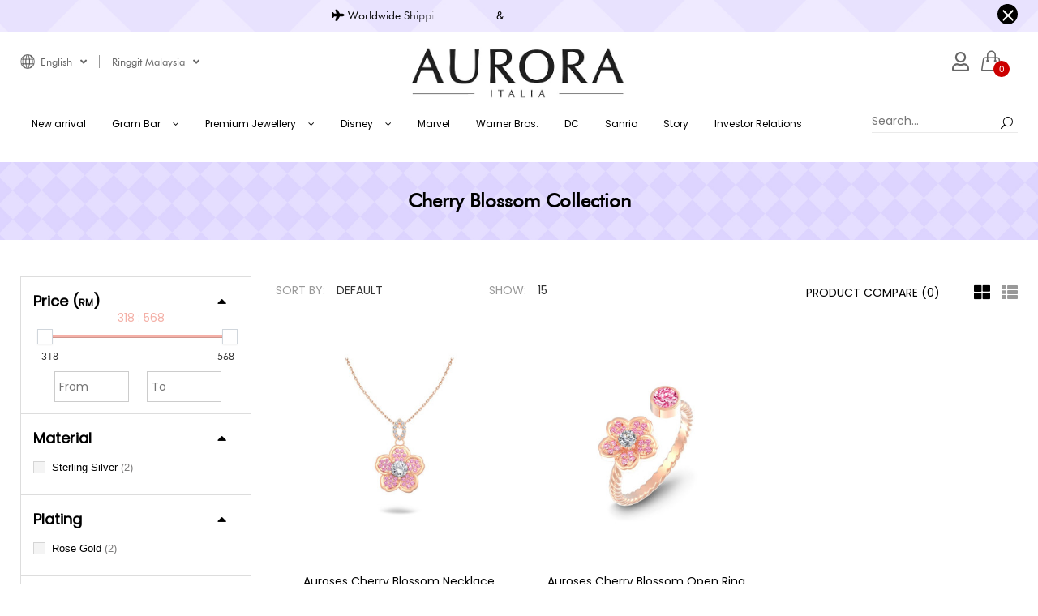

--- FILE ---
content_type: text/html; charset=utf-8
request_url: https://www.auroraitalia.net/premium-jewellery/cherry-blossom-collection
body_size: 34943
content:
<!DOCTYPE html>
<!--[if IE 7]> <html lang="en" class="ie7       responsive" > <![endif]-->
<!--[if IE 8]> <html lang="en" class="ie8       responsive" > <![endif]-->
<!--[if IE 9]> <html lang="en" class="ie9       responsive" > <![endif]-->
<!--[if !IE]><!--> <html lang="en" class="      responsive" > <!--<![endif]-->
<head>
	<meta name="google-site-verification" content="Xc3m7AoN2B7BT65ow6gQcVYH1YhhIa-oNATjbKusquI" />
<link href="/catalog/view/theme/logancee/css/futura.css" rel="stylesheet" type="text/css"/>
	<title>Cherry Blossom Collection</title>

	<style>
	body {
		font-family:"Futura Bk BT" !important;
	}
	h1, h2, h3, h4, h5, h6, .h1, .h2, .h3, .h4, .h5, .h6, .typo-main-menu, .widget-tabs>li>a, .block .block-title, .typo-nav ul.nav-accordion li a, .product-collateral .product-tabs li a, .product-name {
		font-family:"Futura Bk BT" !important;
}
	</style>
	<base href="https://www.auroraitalia.net/" />

	<link href="/catalog/view/theme/logancee/css/font-awesome.min.css" rel="stylesheet" type="text/css"/>
	<meta name="facebook-domain-verification" content="t3nel51ehkg2vn92wth4c4rrlpkhy5" />

	<!-- Meta -->
	<meta charset="utf-8">
	<meta http-equiv="X-UA-Compatible" content="IE=edge" />
		<meta name="viewport" content="width=device-width, initial-scale=1.0">
				
		<link href="https://www.auroraitalia.net/cherry-blossom-collection" rel="canonical" />
	
	<!-- Google Fonts -->
	<link href='catalog/view/theme/logancee/stylesheet/master.css?v=10.32' rel="stylesheet" type="text/css">
	<link href='catalog/view/theme/logancee/css/stylesheet.css?v=1.287' rel="stylesheet" type="text/css">
	<!--
	<link rel="stylesheet" href="catalog/view/theme/logancee/css/jquery-ui.min.css">
	<link rel="stylesheet" href="catalog/view/theme/logancee/css/owl.theme.default.css">
	-->
    <!--<script type="text/javascript" src="catalog/view/theme/logancee/js/jquery-2.1.1.min.js"></script>-->
	<link rel="stylesheet" href="catalog/view/theme/logancee/css/lightslider.css">
	<script type="text/javascript"  src="catalog/view/javascript/master1.js?v=1012"></script>
	<!--<script type="text/javascript" src="catalog/view/javascript/bootstrap-datetimepicker.min.js"></script>-->
	<!--<script type="text/javascript" src="catalog/view/javascript/master2.js?v=928"></script>-->
	<script type="text/javascript"   src="catalog/view/theme/logancee/js/sliderforhomepageKenny.js"></script>
    <script type="text/javascript"  src="catalog/view/theme/logancee/template/extension/module/price_slider/js/bootstrap-slider.min.js"></script>
    <script type="text/javascript"  src="catalog/view/theme/logancee/js/anime.min.js"></script>
	<script type="text/javascript"  src="catalog/view/theme/logancee/js/jquery.louper.js"></script>
	<script type="text/javascript"  src="catalog/view/theme/logancee/js/easyzoom.js"></script>


	
	<noscript id="deferred-styles"><link rel="stylesheet" type="text/css" href="catalog/view/theme/logancee/css/wide-grid.css?v=2" />
<link rel="stylesheet" type="text/css"  href="catalog/view/javascript/jquery/magnific/magnific-popup.css" media="screen" /></noscript>
		<!-- echo '<link rel="stylesheet" type="text/css" href="catalog/view/theme/css/facebook/cookieconsent.min.css" />'; -->

	
    
    


    <script src="catalog/view/javascript/jquery/magnific/jquery.magnific-popup.min.js" ></script>

	<script type="text/javascript">
		var responsive_design = 'yes';
	</script>

	
	
		<!--[if lt IE 9]>
		<script src="catalog/view/theme/logancee/js/respond.min.js"></script>
	<![endif]-->

	<script src = "catalog/view/javascript/facebook/cookieconsent.min.js" ></script>
	<!--<script> window.addEventListener("load", function(){
		function setConsent() {
			fbq( 'consent', this.hasConsented() ? 'grant' : 'revoke' );
		}
		window.cookieconsent.initialise({
			palette: {
				popup: {
					background: '#237afc'
				},
				button: {
					background: '#fff', text: '#237afc'
				}
			},
			cookie: {
				name: fbq.consentCookieName
			},
			type: 'opt-out',
			showLink: false,
			content: {
				dismiss: 'Agree',
				deny: 'Opt Out',
				header: 'Our Site Uses Cookies',
				message: 'By clicking Agree, you agree to our <a class="cc-link" href="https://www.facebook.com/legal/terms/update" target="_blank">terms of service</a>, <a class="cc-link" href="https://www.facebook.com/policies/" target="_blank">privacy policy</a> and <a class="cc-link" href="https://www.facebook.com/policies/cookies/" target="_blank">cookies policy</a>.'
				},
			layout: 'basic-header',
			location: true,
			revokable: true,
			onInitialise: setConsent,
			onStatusChange: setConsent,
			onRevokeChoice: setConsent
			},
			function (popup) {
				// If this isn't open, we know that we can use cookies.
				if (!popup.getStatus() && !popup.options.enabled) {
					popup.setStatus(cookieconsent.status.dismiss);
				}
			});
		});
		</script>-->
	<!-- <script type="text/javascript"> !function(f,b,e,v,n,t,s){if(f.fbq)return;n=f.fbq=function(){n.callMethod? n.callMethod.apply(n,arguments):n.queue.push(arguments)};if(!f._fbq)f._fbq=n; n.push=n;n.loaded=!0;n.version='2.0';n.queue=[];t=b.createElement(e);t.async=!0; t.src=v;s=b.getElementsByTagName(e)[0];s.parentNode.insertBefore(t,s)}(window, document,'script','https://connect.facebook.net/en_US/fbevents.js'); fbq.consentCookieName = 'fb__status'; (function() { function getCookie(t){var i=("; "+document.cookie).split("; "+t+"=");if(2==i.length)return i.pop().split(";").shift()} var consentValue = getCookie(fbq.consentCookieName); fbq('consent', consentValue === 'dismiss' ? 'grant' : 'revoke'); })(); </script> -->
	<script src = "catalog/view/javascript/facebook/facebook_pixel.js" ></script>
	
<!-- Facebook Login -->
<script>
  // This is called with the results from from FB.getLoginStatus().
  function statusChangeCallback(response,redirect) {
    // The response object is returned with a status field that lets the
    // app know the current login status of the person.
    // Full docs on the response object can be found in the documentation
    // for FB.getLoginStatus().
    if (response.status === 'connected') {
      // Logged into your app and Facebook.
      API(redirect);
    }
  }

  // This function is called when someone finishes with the Login
  // Button.  See the onlogin handler attached to it in the sample
  // code below.
  function checkLoginState(redirect) {
    FB.login(function(response) {
      statusChangeCallback(response,redirect);
    },{scope: 'email'});
  }

  window.fbAsyncInit = function() {
  FB.init({
    appId      : '265989010676451',
    cookie     : true,  // enable cookies to allow the server to access
                        // the session
    xfbml      : true,  // parse social plugins on this page
    version    : 'v2.8' // use graph api version 2.8
  });

  // Now that we've initialized the JavaScript SDK, we call
  // FB.getLoginStatus().  This function gets the state of the
  // person visiting this page and can return one of three states to
  // the callback you provide.  They can be:
  //
  // 1. Logged into your app ('connected')
  // 2. Logged into Facebook, but not your app ('not_authorized')
  // 3. Not logged into Facebook and can't tell if they are logged into
  //    your app or not.
  //
  // These three cases are handled in the callback function.


  };

  // Load the SDK asynchronously
  (function(d, s, id) {
    var js, fjs = d.getElementsByTagName(s)[0];
    if (d.getElementById(id)) return;
    js = d.createElement(s); js.id = id;
    js.src = "https://connect.facebook.net/en_US/sdk.js";
    fjs.parentNode.insertBefore(js, fjs);
  }(document, 'script', 'facebook-jssdk'));

  // Here we run a very simple test of the Graph API after login is
  // successful.  See statusChangeCallback() for when this call is made.
function API(redirect) {
  FB.api('/me?fields=id,email,name,gender', function(response) {
		  $.ajax({
			  type: 'POST',
			  url: 'index.php?route=api/customer/facebookLogin',
			  data: {
			  'email' : response.email,
			  'name' : response.name,
			  'facebook_id' : response.id,
			  'redirect' : redirect
			  },
			  success: function (json) {
				  if(json['error']){
					  $('.signin-alert').append('');
					  $('.signin-alert').css('display','block');
					  $('.signin-alert').html('<p class="alert alert-danger alert-dismissible"><a href="#" class="close" data-dismiss="alert" aria-label="close">&times;</a>' + json['error'] + '</p>');
				  } else if(json['redirect']){
					  $('.signin-alert').append('');
					  $('.signin-alert').css('display','block');
					  $('.signin-alert').html('<p class="alert alert-success alert-dismissible"><a href="#" class="close" data-dismiss="alert" aria-label="close">&times;</a>' + json['success'] + '</p>');

					  $('.signin-alert').css('display','none');
					  $('#loginModal').modal('hide');
					  window.location.replace(json['redirect']);
				  } else {

					  $('.signin-alert').css('display','none');
					  $('#loginModal').modal('hide');
					  window.location.replace('/');
				  }
			  },
			  error: function (data) {
				  console.log('Error:', data);
			  }
		  });
  });
}

//add event listener to login button
function js_fb_login(redirect){
	//do the login
    FB.login(function(response) {
      statusChangeCallback(response,redirect);
    },{scope: 'public_profile, email'});
}
</script>
<!-- Hotjar Tracking Code for https://www.auroraitalia.net/ -->
<script>
    (function(h,o,t,j,a,r){
        h.hj=h.hj||function(){(h.hj.q=h.hj.q||[]).push(arguments)};
        h._hjSettings={hjid:1994350,hjsv:6};
        a=o.getElementsByTagName('head')[0];
        r=o.createElement('script');r.async=1;
        r.src=t+h._hjSettings.hjid+j+h._hjSettings.hjsv;
        a.appendChild(r);
    })(window,document,'https://static.hotjar.com/c/hotjar-','.js?sv=');
</script>

<!-- pinterest -->
<meta name="p:domain_verify" content="2b68705f6d174da9b6302aa125ff6d5b"/>

</head>
<body class="product-category-177_248 header-type-1">





<script type="text/javascript">
$(window).load(function(){
     $('.quickview a').magnificPopup({
          preloader: true,
          tLoading: '',
          type: 'iframe',
          mainClass: 'quickview',
          removalDelay: 200,
          gallery: {
           enabled: true
          }
     });
});
</script>







<div class="standard-body">
	<div id="main" class="">
		<style>

	@media only screen and (max-width: 991px) {
		.responsive .megamenu-wrapper {
			height: 100% !important;
		}

		.login-topbar:before {
			content: unset;
		}
		.megamenu-wrapper{
			margin-left:-15px;
		}
		.sticky-cart .typo-icon-ajaxcart .icon-cart i{
			font-size:24px;
			line-height:40px;
		}
		.sticky-cart .typo-icon-ajaxcart .typo-cart-label .print{
			top: 24px;
			right: -8px;
			width: 15px;
			height: 15px;
			line-height: 16px;
			font-size: 10px;
			display:block;
		}
		.responsive .form-search input#search{
			display:block;
		}
		.responsive ul.megamenu>li.with-sub-menu .open-menu:before{
			line-height:57px;
		}
		.responsive .megamenu-wrapper{
/*			top:50px;*/
				height:100%;
				overflow-y: scroll;
		    padding-right: 17px;
		    box-sizing: content-box;
		    margin-top: -20px;
		    height: 560px;
		    border-bottom: 14px solid #eee;
		}
	}
	.form-search input#mobile-search {
		border: none;
		outline: none;
		box-shadow: none;
		padding-right: 30px;
		width: 100%;
		border-bottom: 1px solid rgba(213,213,213,.5);
		height: 28px;
		padding: 15px;
		-webkit-transition: all 250ms ease;
		transition: all 250ms ease;
	}

	.sticky-mobile{
		position: fixed;
		top: 0;
		width: 100%;
		z-index:20;
		background:#fff;
	}
	input.login-input{
		border:none;
		border-bottom:1px solid #ccc;
		padding:2px 0;
		width:100%;
		margin:0;
	}
	input.login-input::placeholder{
		color:#ccc;
	}
     .cart.modal.left .modal-dialog,
	.cart.modal.right .modal-dialog {
		position: fixed;
		margin: auto;
		left:unset;
		padding:0;
		width:500px;
		height: 100%;
		-webkit-transform: translate3d(0%, 0, 0);
		    -ms-transform: translate3d(0%, 0, 0);
		     -o-transform: translate3d(0%, 0, 0);
		        transform: translate3d(0%, 0, 0);
	}

	.cart.modal.left .modal-content,
	.cart.modal.right .modal-content {
		border-radius:0;
		height: 100%;
		overflow-y: auto;
	}

	.cart.modal.left .modal-body,
	.cart.modal.right .modal-body {
		padding: 15px 15px 15px;
	}

/*Left*/
	.cart.modal.left.fade .modal-dialog{
		left: -320px;
		-webkit-transition: opacity 0.3s linear, left 0.3s ease-out;
		   -moz-transition: opacity 0.3s linear, left 0.3s ease-out;
		     -o-transition: opacity 0.3s linear, left 0.3s ease-out;
		        transition: opacity 0.3s linear, left 0.3s ease-out;
	}

	.cart.modal.left.fade.in .modal-dialog{
		left: 0;
	}

/*Right*/
	.cart.modal.right.fade .modal-dialog {
		right: -320px;
		-webkit-transition: opacity 0.3s linear, right 0.3s ease-out;
		   -moz-transition: opacity 0.3s linear, right 0.3s ease-out;
		     -o-transition: opacity 0.3s linear, right 0.3s ease-out;
		        transition: opacity 0.3s linear, right 0.3s ease-out;
	}

	.cart.modal.right.fade.in .modal-dialog {
		right: 0;
	}

	.cart.modal.right .close{
		float:left;
		font-size:24px;
		opacity:1;
	}

	.cart.modal.right h4{
		font-size:15px;
		text-align:center;
		font-weight:bold;
	}

	.cart.modal.right h4:before {
    content: "";
    position: absolute;
    width: 22px;
    height: 20px;
    left: 45%;
    border-bottom: 1px solid #000;
	}

	.cart.modal.right .modal-header{
		border:none;
	}

	.cart-dropdown{
		margin-top:0;
		max-width:155px;
		height: 24px;
		padding: 2px 20px;
		border: none;
		font-size: 12px;
		background:#eee;
		color:#666;
		border-radius:50px;
		cursor: pointer;
	}

	.custom-select{
		margin:0 0 10px;
		width:155px;
	}

	.custom-select .select{
		display:inline-block;
	}

	.custom-select .select:after{
		top: 5px;
	   right: 10px;
	   color:#f79578;
		pointer-events:none;
	}

	.checkout-box{
		-webkit-box-shadow: 0px 7px 23px -3px rgba(138,138,138,1);
		-moz-box-shadow: 0px 7px 23px -3px rgba(138,138,138,1);
		box-shadow: 0px 7px 23px -3px rgba(138,138,138,1);
	}
	.cart-header:before{
		content: "";
		position: absolute;
		width: 28px;
		height: 45px;
		left: 46%;
		border-bottom: 1px solid #000;
	}
	.no-button{
		background:unset;
		border:none;
	}
	.pink{
		color:#f79578;
		font-size:24px;
	}
	.btn-sm{
		font-size:10px;
		padding:0;
	}
	.is_amount{
		font-weight:bold;
	}
	img.img-thumbnail{
		width:100%;
		max-width:150px;
	}

	.cartedit input{
		color:#666;
	}

	.coupon-design-word{
		text-transform: uppercase;
		word-spacing: 1rem;
		text-align: center;
		font-weight: 700;
		font-size: 1.4rem;
	}
	.coupon-word{
		height: 7rem;
		color: #929292;
		font-weight: 400;
	}
	.coupon-button{
		height: 7rem;
	}
	.coupon-button-design{
		  -webkit-box-flex: 1;
		-webkit-flex: 1;
		-moz-box-flex: 1;
		-ms-flex: 1;
		flex: 1;
		display: -webkit-box;
		display: -webkit-flex;
		display: -moz-box;
		display: -ms-flexbox;
		display: flex;
		-webkit-box-orient: vertical;
		-webkit-box-direction: normal;
		-webkit-flex-direction: column;
		-moz-box-orient: vertical;
		-moz-box-direction: normal;
		-ms-flex-direction: column;
		flex-direction: column;
		-webkit-box-pack: center;
		-webkit-justify-content: center;
		-moz-box-pack: center;
		-ms-flex-pack: center;
		/* justify-content: center; */
		margin-left: 1.2rem;
		font-size: 1.4rem;
	}
	.coupon-design{
		height: 7rem;
		background: #cacaca;
		background: -webkit-linear-gradient(left top,#333,#333);
		background: linear-gradient(to right bottom,#333,#333);
		display: -webkit-box;
		display: -webkit-flex;
		display: -moz-box;
		display: -ms-flexbox;
		display: flex;
		-webkit-box-align: center;
		-webkit-align-items: center;
		-moz-box-align: center;
		-ms-flex-align: center;
		align-items: center;
		-webkit-box-pack: center;
		-webkit-justify-content: center;
		-moz-box-pack: center;
		-ms-flex-pack: center;
		justify-content: center;
		-webkit-box-orient: vertical;
		-webkit-box-direction: normal;
		-webkit-flex-direction: column;
		-moz-box-orient: vertical;
		-moz-box-direction: normal;
		-ms-flex-direction: column;
		flex-direction: column;
		color: #fff;
		font-size: 1.8rem;
		-moz-box-sizing: border-box;
		box-sizing: border-box;
		position: relative;
		text-align:center;
		color:#fff;
	}
	.coupon-design:after{
		content: "";
		width: 6px;
		height: 7rem;
		position: absolute;
		top: 2px;
		left: -3px;
		background-image: -webkit-radial-gradient(#fff 2px,transparent 0);
		background-image: radial-gradient(#fff 2px,transparent 0);
		background-size: 6px 6px;
		background-repeat: repeat-y;
	}
	.coupon-word{
		-webkit-box-flex: 1;
		-webkit-flex: 1;
		-moz-box-flex: 1;
		-ms-flex: 1;
		flex: 1;
		display: -webkit-box;
		display: -webkit-flex;
		display: -moz-box;
		display: -ms-flexbox;
		display: flex;
		-webkit-box-orient: vertical;
		-webkit-box-direction: normal;
		-webkit-flex-direction: column;
		-moz-box-orient: vertical;
		-moz-box-direction: normal;
		-ms-flex-direction: column;
		flex-direction: column;
		-webkit-box-pack: center;
		-webkit-justify-content: center;
		-moz-box-pack: center;
		-ms-flex-pack: center;
		/* justify-content: center; */
		margin-left: 1.2rem;
		font-size: 1.4rem;
	}
.ml11 .text-wrapper {
  position: relative;
  display: inline-block;
  padding-top: 0.1em;
  padding-right: 0.05em;
  padding-bottom: 0.15em;
}

.ml11 .line {
  opacity: 0;
  position: absolute;
  left: 0;
  height: 100%;
  width: 3px;
  background-color: #fff;
  transform-origin: 0 50%;
}

.ml11 .line1 {
  top: 0;
  left: 0;
}

.ml11 .letter {
  display: inline-block;
  line-height: 1em;
}

@media (max-width: 1199px){
    .cart.modal.left .modal-dialog,
	.cart.modal.right .modal-dialog {
		width:400px !important;
	}
}

@media (max-width: 767px){
    .cart.modal.left .modal-dialog,
	.cart.modal.right .modal-dialog {
		width:300px !important;
	}
	.custom-select .cart-dropdown{
		max-width:80px;
	}
	.settings>i{
		line-height:40px;
	}
	.settings .settings-inner{
		right:unset;
	}
}

#country-change{
	cursor: pointer;
}

.section-header {
  text-align: center;
  margin: 60px auto 20px auto;

  font-family: 'Montserrat', sans-serif;
  font-size: 36px;
  font-weight: 400;
  text-transform: uppercase;
  color: #222;
}

.section-header-underline {
  border: 1px solid #222;
  width: 3rem;
  margin: 0 auto;
  margin-bottom: 30px;
}

.video-gallery {
  position: relative;
  margin: 0 auto;
  max-width: 2000px;
  text-align: center;
}

.video-gallery .gallery-item {
  position: relative;
  float: left;
  overflow: hidden;
  margin: 10px 1%;
  /* min-width: 500px;
  max-width: 800px;
  max-height: 360px; */
  width: 30%;
  background: #000;
  cursor: pointer;
}

.video-gallery .gallery-item img {
  position: relative;
  display: block;
  opacity: .45;
  width: 100%;
  height: 300px;

  transition: opacity 0.35s, transform 0.35s;
  transform: translate3d(-20px, 0, 0);
  backface-visibility: hidden;
}

.video-gallery .gallery-item .gallery-item-caption {
  padding: 2em;
  color: #fff;
  text-transform: uppercase;
  font-size: 1.25em;
}

.video-gallery .gallery-item .gallery-item-caption,
.video-gallery .gallery-item .gallery-item-caption > a {
  position: absolute;
  top: 0;
  left: 0;
  width: 100%;
  height: 100%;
}

.video-gallery .gallery-item h2 {
  font-weight: 300;
  overflow: hidden;
  padding: 0.5em 0;
}


.video-gallery .gallery-item h2,
.video-gallery .gallery-item p {
  position: relative;
  margin: 0;
  z-index: 10;
}

.video-gallery .gallery-item p {
  letter-spacing: 1px;
  font-size: 68%;

  padding: 1em 0;
  opacity: 0;
  transition: opacity 0.35s, transform 0.35s;
  transform: translate3d(10%, 0, 0);
}

.video-gallery .gallery-item:hover img {
  opacity: .3;
  transform: translate3d(0, 0, 0);

}

.video-gallery .gallery-item .gallery-item-caption {
  text-align: left;
}

.video-gallery .gallery-item h2::after {
  content: "";
  position: absolute;
  bottom: 0;
  left: 0;
  width: 15%;
  height: 1px;
  background: #fff;

  transition: transform 0.3s;
  transform: translate3d(-100%, 0, 0);
}

.video-gallery .gallery-item:hover h2::after {
  transform: translate3d(0, 0, 0);
}

.video-gallery .gallery-item:hover p {
  opacity: 1;
  transform: translate3d(0, 0, 0);
}

@media screen and (max-width: 50em) {
  .video-gallery .gallery-item {
    display: inline-block;
    float: none;
    margin: 10px auto;
    width: 100%;
  }
}


@media only screen and (max-device-width : 640px) {
/* Styles */
	.loginModal {
		margin-top: 30%;
	}
}

@media only screen and (max-device-width: 768px) {
/* Styles */
	.loginModal {
		margin-top: 30%;
	}
}


</style>
<script>
$(document).ready(function() {
  $('.video-gallery').magnificPopup({
  delegate: 'a',
  type: 'iframe',
  gallery:{
    enabled:true
  }
});
});
</script>

<!-- Smartsupp Live Chat script -->
<!-- <script type="text/javascript">
var _smartsupp = _smartsupp || {};
_smartsupp.key = 'f25ae86e3c363db0ba033ec4d5b163f69186fc3c';
window.smartsupp||(function(d) {
  var s,c,o=smartsupp=function(){ o._.push(arguments)};o._=[];
  s=d.getElementsByTagName('script')[0];c=d.createElement('script');
  c.type='text/javascript';c.charset='utf-8';c.async=true;
  c.src='https://www.smartsuppchat.com/loader.js?';s.parentNode.insertBefore(c,s);
})(document);
</script> -->

<!-- header for credit card and insured shpping -->

<div class="row header-info" style="display:none;">
	<div class="hidden-xs hidden-sm col-md-12">
		<div class="xs-nopadding block-static row hover-effect07" style="margin-left:0;margin-right:0;text-align:center;background-image: url(/image/bg-purple.jpg);background-repeat: no-repeat;background-attachment: fixed;background-size: cover;">
			 <div class="block-wrap">
				  <div class="xs-lineheight xs-nopadding xs-fontsize col-lg-12  col-md-12  col-sm-12  col-xs-12">
					   <div class="clearfix">
							<div class="row">
								 <div class="xs-nopadding hover-effect01">
									  <div class="static-collection">
											<div class="info text-left">
												<p class="xs-nomargin text-transform-normal" style="text-align:center;padding-bottom:10px;padding-top: 10px;margin:0;color:#000;">
													<span class="ml11 desktop-header">
														<span class="text-wrapper">
															<i class="fa fa-plane" aria-hidden="true"></i>

														  <span class="letters">Worldwide Shipping by Fedex & Free Shipping for West Malaysia</span>
														</span>
													</span>

													<button type="button" class="close header-info-close" data-dismiss="modal" style="float:right;font-size:24px;border-radius: 50%;width:25px;height:25px;background:#000;margin-right:25px;color:#fff;opacity:1;margin-top:-5px;">×</button>
												</p>
											</div>
									  </div>
								 </div>
							</div>
					   </div>
				  </div>
			 </div>
		</div>
	</div>
</div>

<br>




<!-- end -->
<div class="sticky-header is-sticky">
	<!--  -->

     <div class="wrap" style="display: none;">
          <div class="standard-body">
               <div class="full-width">
                    <div class="container header-01"><div style="position: relative">
                         <div class="logo-sticky">
                                                            <a href="https://www.auroraitalia.net/"><span><img src="https://www.auroraitalia.net/image/catalog/AuroraLogo/v.jpg" title="Aurora Italia Sdn. Bhd. 201201011024 ( 984544-T )" alt="Aurora Italia Sdn. Bhd. 201201011024 ( 984544-T )" /></span></a>
                                                       </div>

                         <div class="sticky-icon-group">
                              <div class="sticky-search">
                                   <i class="icon-magnifier"></i>
                                   <div class="quick-search">
                                        <div class="form-search">
                                             <input id="search2" type="text" name="q" value="" class="input-text" maxlength="128" placeholder="Search..." autocomplete="off">
                                             <button type="submit" title="Search" class="button-search"><span><i aria-hidden="true" class="icon_search"></i></span></button>
                                        </div>
                                        <i aria-hidden="true" class="icon_close"></i>
                                   </div>
                              </div>

                              <div class="sticky-cart">
                                   
<div class="typo-top-cart" id="cart_block" onclick="js_cart(event)">
	<div class="typo-maincart">
		<div class="typo-cart">
			<div class="typo-icon-ajaxcart">
				<a class="typo-cart-label" href="https://www.auroraitalia.net/shopping-cart">
					 <span class="icon-cart"><i class="icon-handbag icons"></i></span>
					 <span class="print">
						  <span class="items">
							   <span class="qty-cart" id="total_item_ajax"><span id="total_item">0</span></span> 
							   <span>item(s)</span>
						  </span>
						  
						  <span>-</span> 
						  <span>
							   <span class="price" id="total_price_ajax"><span id="total_price">RM0.00</span></span>
						  </span>
					 </span>
					 <span class="icon-dropdown"><i class="fa fa-angle-down"></i></span>
				</a>
			</div>
			<div class="ajaxcart" id="cart_content"><div id="cart_content_ajax">
			</div>
		</div>
	</div>
</div>
</div>

                              </div>

                              <div class="settings">
                                    <i class="icon-settings"></i>
                                    <div class="settings-inner">
                                         <div class="setting-content">
                                                                                            <div class="setting-language">
                                                   <div class="title">Select language</div>
                                                   <!-- Language -->
<form action="https://www.auroraitalia.net/index.php?route=common/language/language" method="post" enctype="multipart/form-data" class="language_form">
     <div class="language-desktop">
          <div class="language-topbar">
               <div class="lang-curr">
                                                            <a class="title" style="background-image: url(image/catalog/icon/language-icon.png);">English<i class="fa fa-angle-down"></i></a>

                                                                                               </div>

               <div class="lang-list">
                    <ul class="clearfix">
                                                  <li class="active"><a href="javascript:;" onclick="$('input[name=\'code\']').attr('value', 'en-gb'); $('.language_form').submit();"><span class="lang-name">English</span></a></li>
                                                  <li ><a href="javascript:;" onclick="$('input[name=\'code\']').attr('value', 'zh-cn'); $('.language_form').submit();"><span class="lang-name">中文 </span></a></li>
                                                  <!-- <li ><a href="javascript:;" onclick="$('input[name=\'code\']').attr('value', 'zh-cn'); $('.language_form').submit();" style="background-image: url(catalog/language/zh-cn/zh-cn.png);"><span class="lang-name">中文 </span></a></li> -->

                    </ul>
               </div>
          </div>
     </div>

     <input type="hidden" name="code" value="" />
     <input type="hidden" name="redirect" value="https://www.auroraitalia.net/premium-jewellery/cherry-blossom-collection" />
</form>
                                              </div>
                                              
                                                                                            <div class="setting-currency">
                                                   <div class="title">Select currency</div>
                                                   <form action="https://www.auroraitalia.net/index.php?route=common/currency/currency" method="post" enctype="multipart/form-data" class="currency_form">
     <div class="currency-topbar">
          <div class="currency-sym">
                                             <a class="title">Ringgit Malaysia<i class="fa fa-angle-down"></i></a>
                                                                                                                                                                                                                                                                                                                                                                                                                                              </div>
          
          <div class="currency-list">
               <ul class="clearfix">
                                        <li class="active col-md-2 col-sm-2 col-xs-2">
                        <a href="javascript:;" onclick="$('input[name=\'code\']').attr('value', 'MYR'); $('.currency_form').submit();">
                            <span class="sym col-xs-2" style="margin:0;padding:0;text-align:center;">RM</span>
                            <span class="title col-xs-10">Ringgit Malaysia</span>
                        </a>
                    </li>
                                        <li class="col-md-2 col-sm-2 col-xs-2">
                        <a href="javascript:;" onclick="$('input[name=\'code\']').attr('value', 'BND'); $('.currency_form').submit();">
                            <span class="sym col-xs-2" style="margin:0;padding:0;text-align:center;">$</span>
                            <span class="title col-xs-10">Bruneian Dollar</span>
                        </a>
                    </li>
                                        <li class="col-md-2 col-sm-2 col-xs-2">
                        <a href="javascript:;" onclick="$('input[name=\'code\']').attr('value', 'EUR'); $('.currency_form').submit();">
                            <span class="sym col-xs-2" style="margin:0;padding:0;text-align:center;">€</span>
                            <span class="title col-xs-10">Euro</span>
                        </a>
                    </li>
                                        <li class="col-md-2 col-sm-2 col-xs-2">
                        <a href="javascript:;" onclick="$('input[name=\'code\']').attr('value', 'IDR'); $('.currency_form').submit();">
                            <span class="sym col-xs-2" style="margin:0;padding:0;text-align:center;">Rp.</span>
                            <span class="title col-xs-10">Indonesian Rupiah</span>
                        </a>
                    </li>
                                        <li class="col-md-2 col-sm-2 col-xs-2">
                        <a href="javascript:;" onclick="$('input[name=\'code\']').attr('value', 'JPY'); $('.currency_form').submit();">
                            <span class="sym col-xs-2" style="margin:0;padding:0;text-align:center;">¥</span>
                            <span class="title col-xs-10">Japanese Yen</span>
                        </a>
                    </li>
                                        <li class="col-md-2 col-sm-2 col-xs-2">
                        <a href="javascript:;" onclick="$('input[name=\'code\']').attr('value', 'MXN'); $('.currency_form').submit();">
                            <span class="sym col-xs-2" style="margin:0;padding:0;text-align:center;">Mex$</span>
                            <span class="title col-xs-10">Mexican Peso</span>
                        </a>
                    </li>
                                        <li class="col-md-2 col-sm-2 col-xs-2">
                        <a href="javascript:;" onclick="$('input[name=\'code\']').attr('value', 'PEN'); $('.currency_form').submit();">
                            <span class="sym col-xs-2" style="margin:0;padding:0;text-align:center;">S/</span>
                            <span class="title col-xs-10">Peruvian Sol</span>
                        </a>
                    </li>
                                        <li class="col-md-2 col-sm-2 col-xs-2">
                        <a href="javascript:;" onclick="$('input[name=\'code\']').attr('value', 'PHP'); $('.currency_form').submit();">
                            <span class="sym col-xs-2" style="margin:0;padding:0;text-align:center;">₱</span>
                            <span class="title col-xs-10">Philippine Peso</span>
                        </a>
                    </li>
                                        <li class="col-md-2 col-sm-2 col-xs-2">
                        <a href="javascript:;" onclick="$('input[name=\'code\']').attr('value', 'GBP'); $('.currency_form').submit();">
                            <span class="sym col-xs-2" style="margin:0;padding:0;text-align:center;">£</span>
                            <span class="title col-xs-10">Pound Sterling</span>
                        </a>
                    </li>
                                        <li class="col-md-2 col-sm-2 col-xs-2">
                        <a href="javascript:;" onclick="$('input[name=\'code\']').attr('value', 'CNY'); $('.currency_form').submit();">
                            <span class="sym col-xs-2" style="margin:0;padding:0;text-align:center;">¥</span>
                            <span class="title col-xs-10">RMB</span>
                        </a>
                    </li>
                                        <li class="col-md-2 col-sm-2 col-xs-2">
                        <a href="javascript:;" onclick="$('input[name=\'code\']').attr('value', 'SAR'); $('.currency_form').submit();">
                            <span class="sym col-xs-2" style="margin:0;padding:0;text-align:center;">﷼</span>
                            <span class="title col-xs-10">Saudi Arabian Riyal</span>
                        </a>
                    </li>
                                        <li class="col-md-2 col-sm-2 col-xs-2">
                        <a href="javascript:;" onclick="$('input[name=\'code\']').attr('value', 'SGD'); $('.currency_form').submit();">
                            <span class="sym col-xs-2" style="margin:0;padding:0;text-align:center;">$</span>
                            <span class="title col-xs-10">Singapore Dollar</span>
                        </a>
                    </li>
                                        <li class="col-md-2 col-sm-2 col-xs-2">
                        <a href="javascript:;" onclick="$('input[name=\'code\']').attr('value', 'TWD'); $('.currency_form').submit();">
                            <span class="sym col-xs-2" style="margin:0;padding:0;text-align:center;">NT$</span>
                            <span class="title col-xs-10">Taiwan New Dollar</span>
                        </a>
                    </li>
                                        <li class="col-md-2 col-sm-2 col-xs-2">
                        <a href="javascript:;" onclick="$('input[name=\'code\']').attr('value', 'USD'); $('.currency_form').submit();">
                            <span class="sym col-xs-2" style="margin:0;padding:0;text-align:center;">$</span>
                            <span class="title col-xs-10">United States Dollar</span>
                        </a>
                    </li>
                                   </ul>
          </div>
     </div>

    <input type="hidden" name="code" value="" />
    <input type="hidden" name="redirect" value="https://www.auroraitalia.net/premium-jewellery/cherry-blossom-collection" />
</form>
                                              </div>
                                              
                                              <div class="setting-option">
                                                   <ul>
														                                                        <li><a href="https://www.auroraitalia.net/login"><i class="icon-lock-open icons"></i><span>Login / Register</span></a></li>
                                                                                                                <li><a href="https://www.auroraitalia.net/wishlist"><i class="icon-heart icons"></i><span>Wish List (0)</span></a></li>
                                                        <li><a href="https://www.auroraitalia.net/shopping-cart?1="><i class="icon-handbag icons"></i><span>Shopping Cart</span></a></li>
                                                        <!-- <li><a href="https://www.auroraitalia.net/checkout"><i class="icon-note icons"></i><span>Checkout</span></a></li> -->
														                                                   </ul>
                                              </div>
                                         </div>
                                    </div>
                               </div>
                          </div>

                         <div class="main-menu header-01-menu">
                              <div style="padding-top:4px;"></div>
<div id="megamenu_118972233" class="container-megamenu container horizontal">
		<div class="megaMenuToggle">
		<div class="megamenuToogle-wrapper">
			<div class="megamenuToogle-pattern">
				<div class="container">
					<i class="fas fa-bars"></i>
					<span>Hello Kitty</span>
				</div>
			</div>
		</div>
	</div>
		<div class="megamenu-wrapper">
		<div class="megamenu-pattern">
			<div class="container">
				<ul class="megamenu slide">
					<li class="mobile-switchers">
						<div class="language-selector-wrapper">
							<!-- Language -->
<form action="https://www.auroraitalia.net/index.php?route=common/language/language" method="post" enctype="multipart/form-data" class="language_form">
     <div class="language-desktop">
          <div class="language-topbar">
               <div class="lang-curr">
                                                            <a class="title" style="background-image: url(image/catalog/icon/language-icon.png);">English<i class="fa fa-angle-down"></i></a>

                                                                                               </div>

               <div class="lang-list">
                    <ul class="clearfix">
                                                  <li class="active"><a href="javascript:;" onclick="$('input[name=\'code\']').attr('value', 'en-gb'); $('.language_form').submit();"><span class="lang-name">English</span></a></li>
                                                  <li ><a href="javascript:;" onclick="$('input[name=\'code\']').attr('value', 'zh-cn'); $('.language_form').submit();"><span class="lang-name">中文 </span></a></li>
                                                  <!-- <li ><a href="javascript:;" onclick="$('input[name=\'code\']').attr('value', 'zh-cn'); $('.language_form').submit();" style="background-image: url(catalog/language/zh-cn/zh-cn.png);"><span class="lang-name">中文 </span></a></li> -->

                    </ul>
               </div>
          </div>
     </div>

     <input type="hidden" name="code" value="" />
     <input type="hidden" name="redirect" value="https://www.auroraitalia.net/premium-jewellery/cherry-blossom-collection" />
</form>
						</div>
						<div class="currency-selector-wrapper">
							<form action="https://www.auroraitalia.net/index.php?route=common/currency/currency" method="post" enctype="multipart/form-data" class="currency_form">
     <div class="currency-topbar">
          <div class="currency-sym">
                                             <a class="title">Ringgit Malaysia<i class="fa fa-angle-down"></i></a>
                                                                                                                                                                                                                                                                                                                                                                                                                                              </div>

          <div class="currency-list">
               <ul class="clearfix">
                                        <li class="col-xs-12">
                        <a href="javascript:;" onclick="$('input[name=\'code\']').attr('value', 'MYR'); $('.currency_form').submit();">
                            <span class="sym col-xs-2" style="margin:0;padding:0;text-align:center;">RM</span>
                            <span class="title col-xs-10">Ringgit Malaysia</span>
                        </a>
                    </li>
                                        <li class="col-xs-12">
                        <a href="javascript:;" onclick="$('input[name=\'code\']').attr('value', 'BND'); $('.currency_form').submit();">
                            <span class="sym col-xs-2" style="margin:0;padding:0;text-align:center;">$</span>
                            <span class="title col-xs-10">Bruneian Dollar</span>
                        </a>
                    </li>
                                        <li class="col-xs-12">
                        <a href="javascript:;" onclick="$('input[name=\'code\']').attr('value', 'EUR'); $('.currency_form').submit();">
                            <span class="sym col-xs-2" style="margin:0;padding:0;text-align:center;">€</span>
                            <span class="title col-xs-10">Euro</span>
                        </a>
                    </li>
                                        <li class="col-xs-12">
                        <a href="javascript:;" onclick="$('input[name=\'code\']').attr('value', 'IDR'); $('.currency_form').submit();">
                            <span class="sym col-xs-2" style="margin:0;padding:0;text-align:center;">Rp.</span>
                            <span class="title col-xs-10">Indonesian Rupiah</span>
                        </a>
                    </li>
                                        <li class="col-xs-12">
                        <a href="javascript:;" onclick="$('input[name=\'code\']').attr('value', 'JPY'); $('.currency_form').submit();">
                            <span class="sym col-xs-2" style="margin:0;padding:0;text-align:center;">¥</span>
                            <span class="title col-xs-10">Japanese Yen</span>
                        </a>
                    </li>
                                        <li class="col-xs-12">
                        <a href="javascript:;" onclick="$('input[name=\'code\']').attr('value', 'MXN'); $('.currency_form').submit();">
                            <span class="sym col-xs-2" style="margin:0;padding:0;text-align:center;">Mex$</span>
                            <span class="title col-xs-10">Mexican Peso</span>
                        </a>
                    </li>
                                        <li class="col-xs-12">
                        <a href="javascript:;" onclick="$('input[name=\'code\']').attr('value', 'PEN'); $('.currency_form').submit();">
                            <span class="sym col-xs-2" style="margin:0;padding:0;text-align:center;">S/</span>
                            <span class="title col-xs-10">Peruvian Sol</span>
                        </a>
                    </li>
                                        <li class="col-xs-12">
                        <a href="javascript:;" onclick="$('input[name=\'code\']').attr('value', 'PHP'); $('.currency_form').submit();">
                            <span class="sym col-xs-2" style="margin:0;padding:0;text-align:center;">₱</span>
                            <span class="title col-xs-10">Philippine Peso</span>
                        </a>
                    </li>
                                        <li class="col-xs-12">
                        <a href="javascript:;" onclick="$('input[name=\'code\']').attr('value', 'GBP'); $('.currency_form').submit();">
                            <span class="sym col-xs-2" style="margin:0;padding:0;text-align:center;">£</span>
                            <span class="title col-xs-10">Pound Sterling</span>
                        </a>
                    </li>
                                        <li class="col-xs-12">
                        <a href="javascript:;" onclick="$('input[name=\'code\']').attr('value', 'CNY'); $('.currency_form').submit();">
                            <span class="sym col-xs-2" style="margin:0;padding:0;text-align:center;">¥</span>
                            <span class="title col-xs-10">RMB</span>
                        </a>
                    </li>
                                        <li class="col-xs-12">
                        <a href="javascript:;" onclick="$('input[name=\'code\']').attr('value', 'SAR'); $('.currency_form').submit();">
                            <span class="sym col-xs-2" style="margin:0;padding:0;text-align:center;">﷼</span>
                            <span class="title col-xs-10">Saudi Arabian Riyal</span>
                        </a>
                    </li>
                                        <li class="col-xs-12">
                        <a href="javascript:;" onclick="$('input[name=\'code\']').attr('value', 'SGD'); $('.currency_form').submit();">
                            <span class="sym col-xs-2" style="margin:0;padding:0;text-align:center;">$</span>
                            <span class="title col-xs-10">Singapore Dollar</span>
                        </a>
                    </li>
                                        <li class="col-xs-12">
                        <a href="javascript:;" onclick="$('input[name=\'code\']').attr('value', 'TWD'); $('.currency_form').submit();">
                            <span class="sym col-xs-2" style="margin:0;padding:0;text-align:center;">NT$</span>
                            <span class="title col-xs-10">Taiwan New Dollar</span>
                        </a>
                    </li>
                                        <li class="col-xs-12">
                        <a href="javascript:;" onclick="$('input[name=\'code\']').attr('value', 'USD'); $('.currency_form').submit();">
                            <span class="sym col-xs-2" style="margin:0;padding:0;text-align:center;">$</span>
                            <span class="title col-xs-10">United States Dollar</span>
                        </a>
                    </li>
                                   </ul>
          </div>
     </div>
     <!-- <li class="col-xs-12"> -->
<!--  -->
    <input type="hidden" name="code" value="" />
    <input type="hidden" name="redirect" value="https://www.auroraitalia.net/premium-jewellery/cherry-blossom-collection" />
</form>
						</div>
					</li>
															<li class='' ><p class='close-menu'></p><p class='open-menu'></p><a href='new-arrivals' class='clearfix' ><span><strong>New arrival</strong></span></a></li>
<li class=' with-sub-menu hover bottom-no-border' ><p class='close-menu'></p><p class='open-menu'></p><a href='gold-bar-collection' class='clearfix' ><span><strong>Gram Bar</strong></span></a><div class="sub-menu" style="width:80%"><div class="content" ><p class="arrow"></p><div class="row"><div class="col-sm-5  mobile-enabled"><div class="row"><div class="col-sm-12 hover-menu"><div class="menu"><ul><li><a href="https://www.auroraitalia.net/gram-bar/0.25G" onclick="window.location = 'https://www.auroraitalia.net/gram-bar/0.25G';" class="main-menu ">0.25G</a></li></ul></div></div></div></div></div><div class="border"></div><div class="row"><div class="col-sm-12  mobile-enabled"><div class="row"><div class="col-sm-12 hover-menu"><div class="menu"><ul><li><a href="https://www.auroraitalia.net/gram-bar/0.5G" onclick="window.location = 'https://www.auroraitalia.net/gram-bar/0.5G';" class="main-menu ">0.5G</a></li></ul></div></div></div></div></div><div class="border"></div><div class="row"><div class="col-sm-12  mobile-enabled"><div class="row"><div class="col-sm-12 hover-menu"><div class="menu"><ul><li><a href="https://www.auroraitalia.net/gram-bar/1G" onclick="window.location = 'https://www.auroraitalia.net/gram-bar/1G';" class="main-menu ">1G </a></li></ul></div></div></div></div></div></div></div></li>
<li class=' with-sub-menu hover bottom-no-border' ><p class='close-menu'></p><p class='open-menu'></p><a href='https://www.auroraitalia.net/premium-jewellery' class='clearfix' ><span><strong>Premium Jewellery</strong></span></a><div class="sub-menu" style="width:80%"><div class="content" ><p class="arrow"></p><div class="row"><div class="col-sm-4  mobile-enabled"><div class="row"><div class="col-sm-12 static-menu"><div class="menu"><ul><li><a href="https://www.auroraitalia.net/premium-jewellery" onclick="window.location = 'https://www.auroraitalia.net/premium-jewellery';" class="main-menu with-submenu">Premium Jewellery</a><div class="open-categories"></div><div class="close-categories"></div><ul><li><a href="https://www.auroraitalia.net/premium-jewellery/auroses-bracelets-bangles" onclick="window.location = 'https://www.auroraitalia.net/premium-jewellery/auroses-bracelets-bangles';">Auroses Bracelets Bangles</a></li><li><a href="https://www.auroraitalia.net/premium-jewellery/auroses-earrings" onclick="window.location = 'https://www.auroraitalia.net/premium-jewellery/auroses-earrings';">Auroses Earrings</a></li><li><a href="https://www.auroraitalia.net/premium-jewellery/auroses-necklaces" onclick="window.location = 'https://www.auroraitalia.net/premium-jewellery/auroses-necklaces';">Auroses Necklaces</a></li><li><a href="https://www.auroraitalia.net/premium-jewellery/auroses-rings" onclick="window.location = 'https://www.auroraitalia.net/premium-jewellery/auroses-rings';">Auroses Rings</a></li><li><a href="https://www.auroraitalia.net/premium-jewellery/hijab-ring-1" onclick="window.location = 'https://www.auroraitalia.net/premium-jewellery/hijab-ring-1';">Hijab Ring</a></li><li><a href="https://www.auroraitalia.net/pendant-1" onclick="window.location = 'https://www.auroraitalia.net/pendant-1';">Pendant</a></li></ul></li></ul></div></div></div></div><div class="col-sm-4  mobile-enabled"><div class="row"><div class="col-sm-12 static-menu"><div class="menu"><ul><li><a href="https://www.auroraitalia.net/premium-jewellery/collection" onclick="window.location = 'https://www.auroraitalia.net/premium-jewellery/collection';" class="main-menu with-submenu">Collection</a><div class="open-categories"></div><div class="close-categories"></div><ul><li><a href="https://www.auroraitalia.net/premium-jewellery/ribbon" onclick="window.location = 'https://www.auroraitalia.net/premium-jewellery/ribbon';">Ribbon Collection</a></li><li><a href="https://www.auroraitalia.net/premium-jewellery/firework-collection" onclick="window.location = 'https://www.auroraitalia.net/premium-jewellery/firework-collection';">Fireworks Collection</a></li><li><a href="https://www.auroraitalia.net/premium-jewellery/Auroses-Hermosa-Solitaire-Ring-Collection " onclick="window.location = 'https://www.auroraitalia.net/premium-jewellery/Auroses-Hermosa-Solitaire-Ring-Collection ';">Hermosa Solitaire Ring Collection </a></li><li><a href="https://www.auroraitalia.net/premium-jewellery/dna-collection" onclick="window.location = 'https://www.auroraitalia.net/premium-jewellery/dna-collection';">DNA Collection</a></li><li><a href="https://www.auroraitalia.net/premium-jewellery/endless-love-collection" onclick="window.location = 'https://www.auroraitalia.net/premium-jewellery/endless-love-collection';">Endless Love Collection </a></li><li><a href="https://www.auroraitalia.net/premium-jewellery/jolly-candy-collection" onclick="window.location = 'https://www.auroraitalia.net/premium-jewellery/jolly-candy-collection';">Jolly Candy Collection</a></li><li><a href="https://www.auroraitalia.net/premium-jewellery/cherry-blossom-collection" onclick="window.location = 'https://www.auroraitalia.net/premium-jewellery/cherry-blossom-collection';">Cherry Blossom Collection</a></li><li><a href="https://www.auroraitalia.net/premium-jewellery/clover-heart-collection" onclick="window.location = 'https://www.auroraitalia.net/premium-jewellery/clover-heart-collection';">Clover Heart Collection</a></li><li><a href="https://www.auroraitalia.net/premium-jewellery/love-collection" onclick="window.location = 'https://www.auroraitalia.net/premium-jewellery/love-collection';">Love Collection</a></li><li><a href="https://www.auroraitalia.net/premium-jewellery/orchid-collection" onclick="window.location = 'https://www.auroraitalia.net/premium-jewellery/orchid-collection';">Orchid Collection</a></li><li><a href="https://www.auroraitalia.net/premium-jewellery/winter-collection" onclick="window.location = 'https://www.auroraitalia.net/premium-jewellery/winter-collection';">Winter Collection</a></li><li><a href="https://www.auroraitalia.net/premium-jewellery/four-seasons-collection" onclick="window.location = 'https://www.auroraitalia.net/premium-jewellery/four-seasons-collection';">Four Seasons Collection </a></li><li><a href="https://www.auroraitalia.net/premium-jewellery/violet-collection" onclick="window.location = 'https://www.auroraitalia.net/premium-jewellery/violet-collection';">Violet Collection</a></li><li><a href="https://www.auroraitalia.net/premium-jewellery/tennis-collection" onclick="window.location = 'https://www.auroraitalia.net/premium-jewellery/tennis-collection';">Tennis Collection</a></li></ul></li></ul></div></div></div></div></div><div class="border"></div><div class="row"><div class="col-sm-12  mobile-enabled"><div class="row"><div class="col-sm-12 hover-menu"><div class="menu"><ul></ul></div></div></div></div></div></div></div></li>
<li class=' with-sub-menu hover bottom-no-border' ><p class='close-menu'></p><p class='open-menu'></p><a href='https://www.auroraitalia.net/Disney' class='clearfix' ><span><strong>Disney</strong></span></a><div class="sub-menu" style="width:50%"><div class="content" ><p class="arrow"></p><div class="row"><div class="col-sm-5  mobile-enabled"><div class="row"><div class="col-sm-12 static-menu"><div class="menu"><ul><li><a href="https://www.auroraitalia.net/disney/princess" onclick="window.location = 'https://www.auroraitalia.net/disney/princess';" class="main-menu with-submenu">Princess</a><div class="open-categories"></div><div class="close-categories"></div><ul><li><a href="https://www.auroraitalia.net/disney/princess/jasmine" onclick="window.location = 'https://www.auroraitalia.net/disney/princess/jasmine';">Jasmine</a></li><li><a href="https://www.auroraitalia.net/disney/princess/ariel" onclick="window.location = 'https://www.auroraitalia.net/disney/princess/ariel';">Ariel</a></li><li><a href="https://www.auroraitalia.net/disney/princess/beauty-and-the-beast" onclick="window.location = 'https://www.auroraitalia.net/disney/princess/beauty-and-the-beast';">Beauty and the Beast </a></li><li><a href="https://www.auroraitalia.net/disney/princess/Frozen-elsa-collection" onclick="window.location = 'https://www.auroraitalia.net/disney/princess/Frozen-elsa-collection';">Frozen II - Elsa</a></li><li><a href="https://www.auroraitalia.net/disney/mulan" onclick="window.location = 'https://www.auroraitalia.net/disney/mulan';">Mulan</a></li><li><a href="https://www.auroraitalia.net/disney/princess/aurora" onclick="window.location = 'https://www.auroraitalia.net/disney/princess/aurora';">Aurora</a></li><li><a href="https://www.auroraitalia.net/disney/princess/snow-white" onclick="window.location = 'https://www.auroraitalia.net/disney/princess/snow-white';">Snow White</a></li><li><a href="https://www.auroraitalia.net/disney/princess/rapunzel" onclick="window.location = 'https://www.auroraitalia.net/disney/princess/rapunzel';">Rapunzel </a></li><li><a href="https://www.auroraitalia.net/disney/princess/cinderella-2" onclick="window.location = 'https://www.auroraitalia.net/disney/princess/cinderella-2';">Cinderella </a></li></ul></li></ul></div></div></div></div><div class="col-sm-4  mobile-enabled"><div class="row"><div class="col-sm-12 static-menu"><div class="menu"><ul><li><a href="https://www.auroraitalia.net/disney/mickey-minnie" onclick="window.location = 'https://www.auroraitalia.net/disney/mickey-minnie';" class="main-menu with-submenu">Mickey Minnie</a><div class="open-categories"></div><div class="close-categories"></div><ul><li><a href="https://www.auroraitalia.net/disney/mickey-minnie/mickey" onclick="window.location = 'https://www.auroraitalia.net/disney/mickey-minnie/mickey';">Mickey</a></li><li><a href="https://www.auroraitalia.net/disney/mickey-minnie/minnie" onclick="window.location = 'https://www.auroraitalia.net/disney/mickey-minnie/minnie';">Minnie</a></li></ul></li></ul></div></div></div></div><div class="col-sm-3  mobile-enabled"><div class="row"><div class="col-sm-12 static-menu"><div class="menu"><ul><li><a href="https://www.auroraitalia.net/disney-gold-bar" onclick="window.location = 'https://www.auroraitalia.net/disney-gold-bar';" class="main-menu ">Disney Gold Bar</a></li></ul></div></div></div></div></div><div class="border"></div><div class="row"><div class="col-sm-5  mobile-enabled"><div class="row"></div></div></div></div></div></li>
<li class='' ><p class='close-menu'></p><p class='open-menu'></p><a href='https://www.auroraitalia.net/Marvel' class='clearfix' ><span><strong>Marvel</strong></span></a></li>
<li class='' ><p class='close-menu'></p><p class='open-menu'></p><a href='warner-bros' class='clearfix' ><span><strong>Warner Bros.</strong></span></a></li>
<li class='' ><p class='close-menu'></p><p class='open-menu'></p><a href='DC' class='clearfix' ><span><strong>DC</strong></span></a></li>
<li class='' ><p class='close-menu'></p><p class='open-menu'></p><a href='sanrio' class='clearfix' ><span><strong>Sanrio </strong></span></a></li>
<li class='' ><p class='close-menu'></p><p class='open-menu'></p><a href='https://www.auroraitalia.net/stories' class='clearfix' target="_blank"><span><strong>Story</strong></span></a></li>
<li class='' ><p class='close-menu'></p><p class='open-menu'></p><a href='https://www.auroraitalia.net/investor-relations' class='clearfix' ><span><strong>Investor Relations</strong></span></a></li>
				</ul>
			</div>
		</div>
	</div>
</div>

<script type="text/javascript">
  $(window).load(function(){
      var css_tpl = '<style type="text/css">';
      css_tpl += '#megamenu_118972233 ul.megamenu > li > .sub-menu > .content {';
      css_tpl += '-webkit-transition: all 200ms ease-out !important;';
      css_tpl += '-moz-transition: all 200ms ease-out !important;';
      css_tpl += '-o-transition: all 200ms ease-out !important;';
      css_tpl += '-ms-transition: all 200ms ease-out !important;';
      css_tpl += 'transition: all 200ms ease-out !important;';
      css_tpl += '}</style>'
    $("head").append(css_tpl);
  });
</script>
<style>
	/* Hided on desktop by default */
	#megamenu_118972233 li.mobile-switchers {
		display: none;
	}

	/* Show and style the switchers only on mobile screens */
	@media only screen and (max-width: 991px) {
		#megamenu_118972233 .megamenu-wrapper ul.megamenu > li.mobile-switchers {
			display: flex;
			padding: 10px;
			font-size: 18px;
			justify-content: center;
			gap: 10px;
			background-color: #f8f8f8;
		}

		#megamenu_118972233 li.mobile-switchers .lang-list,
		#megamenu_118972233 li.mobile-switchers .currency-list {
			position: fixed;
			top: 155px;
			margin-top: 0px;
			border: 1px solid #ddd;
			padding: 0px;
			max-height: 75vh;
			overflow-y: auto;
			border-radius: 4px;
			display: none;
		}
		#megamenu_118972233 li.mobile-switchers .language-selector-wrapper.active .lang-list,
		#megamenu_118972233 li.mobile-switchers .currency-selector-wrapper.active .currency-list {
			display: block;
		}
		#megamenu_118972233 li.mobile-switchers .currency-list li a {
			font-size: 18px;
			padding: 2px 0px;
		}
	}
</style>
<script type="text/javascript">
	$(document).ready(function() {
		var $languageWrapper = $('#megamenu_118972233 .language-selector-wrapper');
		var $currencyWrapper = $('#megamenu_118972233 .currency-selector-wrapper');

		// Handle click on the language selector
		$languageWrapper.on('click', function(e) {
			e.stopPropagation();
			$currencyWrapper.removeClass('active');
			$(this).toggleClass('active');
		});

		// Handle click on the currency selector
		$currencyWrapper.on('click', function(e) {
			e.stopPropagation();
			$languageWrapper.removeClass('active');
			$(this).toggleClass('active');
		});

		$(document).on('click', function() {
			$languageWrapper.removeClass('active');
			$currencyWrapper.removeClass('active');
		});
	});
</script>                              </div>
                         </div>
                    </div>
               </div>
          </div>
     </div>
</div>

<!-- HEADER
	================================================== -->
	<header class="header">
		<div class="background-header"></div>
		<div class="slider-header">
			<!-- Top Bar -->
			<div id="top-bar" class="full-width">
				<div class="background-top-bar"></div>
				<div class="background">
					<div class="shadow"></div>
					<div class="pattern">
						<div class="container">
							<div class="header-top-inner">
							    <div id="mobile-header" class="row sticky-mobile">
									<div class="row header-info" style="display:none;padding:0;">
										<div class="col-xs-12 col-sm-12 hidden-md hidden-lg">
											<div class="xs-nopadding block-static row hover-effect07" style="margin-left:0;margin-right:0;text-align:center;background-image: url(/image/bg-purple.jpg);background-repeat: no-repeat;background-attachment: fixed;">
												 <div class="block-wrap">
													  <div class="xs-lineheight xs-nopadding xs-fontsize col-lg-12  col-md-12  col-sm-12  col-xs-12">
														   <div class="clearfix">
																<div class="row">
																	 <div class="xs-nopadding hover-effect01">
																		  <div class="static-collection">
																				<div class="info text-left">
																					<p class="xs-nomargin text-transform-normal" style="text-align:center;padding-bottom:10px;padding-top: 10px;margin:0;color:#000;font-size:12px;">
																						<span class="ml11 mobile-header">
																							<span class="text-wrapper">
																								<i class="fa fa-plane" aria-hidden="true"></i>

																							  <span class="letters"> Worldwide Shipping by Fedex & Free Shipping for WM</span>
																							</span>
																						</span>
																						<button type="button" class="close header-info-close" data-dismiss="modal" style="float:right;opacity:1;color:#000;font-size:20px;margin-top:-5px;border-radius: 50%;width:20px;height:20px;margin-right:25px;">×</button>
																					</p>
																				</div>
																		  </div>
																	 </div>
																</div>
														   </div>
													  </div>
												 </div>
											</div>
										</div>
									</div>

								<div class="clearfix"></div>
								<div style="display: flex;align-items:center;padding: 0;">
									<div class="col-xs-4 col-sm-4 hidden-md hidden-lg">
										<div class="top-bar">
											<div class="login-topbar" style="font-size:24px;padding-top:4px;padding-right:0px;margin-right:10px;">
											<div style="padding-top:4px;"></div>
<div id="megamenu_16597323" class="container-megamenu container horizontal">
		<div class="megaMenuToggle">
		<div class="megamenuToogle-wrapper">
			<div class="megamenuToogle-pattern">
				<div class="container">
					<i class="fas fa-bars"></i>
					<span>Hello Kitty</span>
				</div>
			</div>
		</div>
	</div>
		<div class="megamenu-wrapper">
		<div class="megamenu-pattern">
			<div class="container">
				<ul class="megamenu slide">
					<li class="mobile-switchers">
						<div class="language-selector-wrapper">
							<!-- Language -->
<form action="https://www.auroraitalia.net/index.php?route=common/language/language" method="post" enctype="multipart/form-data" class="language_form">
     <div class="language-desktop">
          <div class="language-topbar">
               <div class="lang-curr">
                                                            <a class="title" style="background-image: url(image/catalog/icon/language-icon.png);">English<i class="fa fa-angle-down"></i></a>

                                                                                               </div>

               <div class="lang-list">
                    <ul class="clearfix">
                                                  <li class="active"><a href="javascript:;" onclick="$('input[name=\'code\']').attr('value', 'en-gb'); $('.language_form').submit();"><span class="lang-name">English</span></a></li>
                                                  <li ><a href="javascript:;" onclick="$('input[name=\'code\']').attr('value', 'zh-cn'); $('.language_form').submit();"><span class="lang-name">中文 </span></a></li>
                                                  <!-- <li ><a href="javascript:;" onclick="$('input[name=\'code\']').attr('value', 'zh-cn'); $('.language_form').submit();" style="background-image: url(catalog/language/zh-cn/zh-cn.png);"><span class="lang-name">中文 </span></a></li> -->

                    </ul>
               </div>
          </div>
     </div>

     <input type="hidden" name="code" value="" />
     <input type="hidden" name="redirect" value="https://www.auroraitalia.net/premium-jewellery/cherry-blossom-collection" />
</form>
						</div>
						<div class="currency-selector-wrapper">
							<form action="https://www.auroraitalia.net/index.php?route=common/currency/currency" method="post" enctype="multipart/form-data" class="currency_form">
     <div class="currency-topbar">
          <div class="currency-sym">
                                             <a class="title">Ringgit Malaysia<i class="fa fa-angle-down"></i></a>
                                                                                                                                                                                                                                                                                                                                                                                                                                              </div>

          <div class="currency-list">
               <ul class="clearfix">
                                        <li class="col-xs-12">
                        <a href="javascript:;" onclick="$('input[name=\'code\']').attr('value', 'MYR'); $('.currency_form').submit();">
                            <span class="sym col-xs-2" style="margin:0;padding:0;text-align:center;">RM</span>
                            <span class="title col-xs-10">Ringgit Malaysia</span>
                        </a>
                    </li>
                                        <li class="col-xs-12">
                        <a href="javascript:;" onclick="$('input[name=\'code\']').attr('value', 'BND'); $('.currency_form').submit();">
                            <span class="sym col-xs-2" style="margin:0;padding:0;text-align:center;">$</span>
                            <span class="title col-xs-10">Bruneian Dollar</span>
                        </a>
                    </li>
                                        <li class="col-xs-12">
                        <a href="javascript:;" onclick="$('input[name=\'code\']').attr('value', 'EUR'); $('.currency_form').submit();">
                            <span class="sym col-xs-2" style="margin:0;padding:0;text-align:center;">€</span>
                            <span class="title col-xs-10">Euro</span>
                        </a>
                    </li>
                                        <li class="col-xs-12">
                        <a href="javascript:;" onclick="$('input[name=\'code\']').attr('value', 'IDR'); $('.currency_form').submit();">
                            <span class="sym col-xs-2" style="margin:0;padding:0;text-align:center;">Rp.</span>
                            <span class="title col-xs-10">Indonesian Rupiah</span>
                        </a>
                    </li>
                                        <li class="col-xs-12">
                        <a href="javascript:;" onclick="$('input[name=\'code\']').attr('value', 'JPY'); $('.currency_form').submit();">
                            <span class="sym col-xs-2" style="margin:0;padding:0;text-align:center;">¥</span>
                            <span class="title col-xs-10">Japanese Yen</span>
                        </a>
                    </li>
                                        <li class="col-xs-12">
                        <a href="javascript:;" onclick="$('input[name=\'code\']').attr('value', 'MXN'); $('.currency_form').submit();">
                            <span class="sym col-xs-2" style="margin:0;padding:0;text-align:center;">Mex$</span>
                            <span class="title col-xs-10">Mexican Peso</span>
                        </a>
                    </li>
                                        <li class="col-xs-12">
                        <a href="javascript:;" onclick="$('input[name=\'code\']').attr('value', 'PEN'); $('.currency_form').submit();">
                            <span class="sym col-xs-2" style="margin:0;padding:0;text-align:center;">S/</span>
                            <span class="title col-xs-10">Peruvian Sol</span>
                        </a>
                    </li>
                                        <li class="col-xs-12">
                        <a href="javascript:;" onclick="$('input[name=\'code\']').attr('value', 'PHP'); $('.currency_form').submit();">
                            <span class="sym col-xs-2" style="margin:0;padding:0;text-align:center;">₱</span>
                            <span class="title col-xs-10">Philippine Peso</span>
                        </a>
                    </li>
                                        <li class="col-xs-12">
                        <a href="javascript:;" onclick="$('input[name=\'code\']').attr('value', 'GBP'); $('.currency_form').submit();">
                            <span class="sym col-xs-2" style="margin:0;padding:0;text-align:center;">£</span>
                            <span class="title col-xs-10">Pound Sterling</span>
                        </a>
                    </li>
                                        <li class="col-xs-12">
                        <a href="javascript:;" onclick="$('input[name=\'code\']').attr('value', 'CNY'); $('.currency_form').submit();">
                            <span class="sym col-xs-2" style="margin:0;padding:0;text-align:center;">¥</span>
                            <span class="title col-xs-10">RMB</span>
                        </a>
                    </li>
                                        <li class="col-xs-12">
                        <a href="javascript:;" onclick="$('input[name=\'code\']').attr('value', 'SAR'); $('.currency_form').submit();">
                            <span class="sym col-xs-2" style="margin:0;padding:0;text-align:center;">﷼</span>
                            <span class="title col-xs-10">Saudi Arabian Riyal</span>
                        </a>
                    </li>
                                        <li class="col-xs-12">
                        <a href="javascript:;" onclick="$('input[name=\'code\']').attr('value', 'SGD'); $('.currency_form').submit();">
                            <span class="sym col-xs-2" style="margin:0;padding:0;text-align:center;">$</span>
                            <span class="title col-xs-10">Singapore Dollar</span>
                        </a>
                    </li>
                                        <li class="col-xs-12">
                        <a href="javascript:;" onclick="$('input[name=\'code\']').attr('value', 'TWD'); $('.currency_form').submit();">
                            <span class="sym col-xs-2" style="margin:0;padding:0;text-align:center;">NT$</span>
                            <span class="title col-xs-10">Taiwan New Dollar</span>
                        </a>
                    </li>
                                        <li class="col-xs-12">
                        <a href="javascript:;" onclick="$('input[name=\'code\']').attr('value', 'USD'); $('.currency_form').submit();">
                            <span class="sym col-xs-2" style="margin:0;padding:0;text-align:center;">$</span>
                            <span class="title col-xs-10">United States Dollar</span>
                        </a>
                    </li>
                                   </ul>
          </div>
     </div>
     <!-- <li class="col-xs-12"> -->
<!--  -->
    <input type="hidden" name="code" value="" />
    <input type="hidden" name="redirect" value="https://www.auroraitalia.net/premium-jewellery/cherry-blossom-collection" />
</form>
						</div>
					</li>
															<li class='' ><p class='close-menu'></p><p class='open-menu'></p><a href='new-arrivals' class='clearfix' ><span><strong>New arrival</strong></span></a></li>
<li class=' with-sub-menu hover bottom-no-border' ><p class='close-menu'></p><p class='open-menu'></p><a href='gold-bar-collection' class='clearfix' ><span><strong>Gram Bar</strong></span></a><div class="sub-menu" style="width:80%"><div class="content" ><p class="arrow"></p><div class="row"><div class="col-sm-5  mobile-enabled"><div class="row"><div class="col-sm-12 hover-menu"><div class="menu"><ul><li><a href="https://www.auroraitalia.net/gram-bar/0.25G" onclick="window.location = 'https://www.auroraitalia.net/gram-bar/0.25G';" class="main-menu ">0.25G</a></li></ul></div></div></div></div></div><div class="border"></div><div class="row"><div class="col-sm-12  mobile-enabled"><div class="row"><div class="col-sm-12 hover-menu"><div class="menu"><ul><li><a href="https://www.auroraitalia.net/gram-bar/0.5G" onclick="window.location = 'https://www.auroraitalia.net/gram-bar/0.5G';" class="main-menu ">0.5G</a></li></ul></div></div></div></div></div><div class="border"></div><div class="row"><div class="col-sm-12  mobile-enabled"><div class="row"><div class="col-sm-12 hover-menu"><div class="menu"><ul><li><a href="https://www.auroraitalia.net/gram-bar/1G" onclick="window.location = 'https://www.auroraitalia.net/gram-bar/1G';" class="main-menu ">1G </a></li></ul></div></div></div></div></div></div></div></li>
<li class=' with-sub-menu hover bottom-no-border' ><p class='close-menu'></p><p class='open-menu'></p><a href='https://www.auroraitalia.net/premium-jewellery' class='clearfix' ><span><strong>Premium Jewellery</strong></span></a><div class="sub-menu" style="width:80%"><div class="content" ><p class="arrow"></p><div class="row"><div class="col-sm-4  mobile-enabled"><div class="row"><div class="col-sm-12 static-menu"><div class="menu"><ul><li><a href="https://www.auroraitalia.net/premium-jewellery" onclick="window.location = 'https://www.auroraitalia.net/premium-jewellery';" class="main-menu with-submenu">Premium Jewellery</a><div class="open-categories"></div><div class="close-categories"></div><ul><li><a href="https://www.auroraitalia.net/premium-jewellery/auroses-bracelets-bangles" onclick="window.location = 'https://www.auroraitalia.net/premium-jewellery/auroses-bracelets-bangles';">Auroses Bracelets Bangles</a></li><li><a href="https://www.auroraitalia.net/premium-jewellery/auroses-earrings" onclick="window.location = 'https://www.auroraitalia.net/premium-jewellery/auroses-earrings';">Auroses Earrings</a></li><li><a href="https://www.auroraitalia.net/premium-jewellery/auroses-necklaces" onclick="window.location = 'https://www.auroraitalia.net/premium-jewellery/auroses-necklaces';">Auroses Necklaces</a></li><li><a href="https://www.auroraitalia.net/premium-jewellery/auroses-rings" onclick="window.location = 'https://www.auroraitalia.net/premium-jewellery/auroses-rings';">Auroses Rings</a></li><li><a href="https://www.auroraitalia.net/premium-jewellery/hijab-ring-1" onclick="window.location = 'https://www.auroraitalia.net/premium-jewellery/hijab-ring-1';">Hijab Ring</a></li><li><a href="https://www.auroraitalia.net/pendant-1" onclick="window.location = 'https://www.auroraitalia.net/pendant-1';">Pendant</a></li></ul></li></ul></div></div></div></div><div class="col-sm-4  mobile-enabled"><div class="row"><div class="col-sm-12 static-menu"><div class="menu"><ul><li><a href="https://www.auroraitalia.net/premium-jewellery/collection" onclick="window.location = 'https://www.auroraitalia.net/premium-jewellery/collection';" class="main-menu with-submenu">Collection</a><div class="open-categories"></div><div class="close-categories"></div><ul><li><a href="https://www.auroraitalia.net/premium-jewellery/ribbon" onclick="window.location = 'https://www.auroraitalia.net/premium-jewellery/ribbon';">Ribbon Collection</a></li><li><a href="https://www.auroraitalia.net/premium-jewellery/firework-collection" onclick="window.location = 'https://www.auroraitalia.net/premium-jewellery/firework-collection';">Fireworks Collection</a></li><li><a href="https://www.auroraitalia.net/premium-jewellery/Auroses-Hermosa-Solitaire-Ring-Collection " onclick="window.location = 'https://www.auroraitalia.net/premium-jewellery/Auroses-Hermosa-Solitaire-Ring-Collection ';">Hermosa Solitaire Ring Collection </a></li><li><a href="https://www.auroraitalia.net/premium-jewellery/dna-collection" onclick="window.location = 'https://www.auroraitalia.net/premium-jewellery/dna-collection';">DNA Collection</a></li><li><a href="https://www.auroraitalia.net/premium-jewellery/endless-love-collection" onclick="window.location = 'https://www.auroraitalia.net/premium-jewellery/endless-love-collection';">Endless Love Collection </a></li><li><a href="https://www.auroraitalia.net/premium-jewellery/jolly-candy-collection" onclick="window.location = 'https://www.auroraitalia.net/premium-jewellery/jolly-candy-collection';">Jolly Candy Collection</a></li><li><a href="https://www.auroraitalia.net/premium-jewellery/cherry-blossom-collection" onclick="window.location = 'https://www.auroraitalia.net/premium-jewellery/cherry-blossom-collection';">Cherry Blossom Collection</a></li><li><a href="https://www.auroraitalia.net/premium-jewellery/clover-heart-collection" onclick="window.location = 'https://www.auroraitalia.net/premium-jewellery/clover-heart-collection';">Clover Heart Collection</a></li><li><a href="https://www.auroraitalia.net/premium-jewellery/love-collection" onclick="window.location = 'https://www.auroraitalia.net/premium-jewellery/love-collection';">Love Collection</a></li><li><a href="https://www.auroraitalia.net/premium-jewellery/orchid-collection" onclick="window.location = 'https://www.auroraitalia.net/premium-jewellery/orchid-collection';">Orchid Collection</a></li><li><a href="https://www.auroraitalia.net/premium-jewellery/winter-collection" onclick="window.location = 'https://www.auroraitalia.net/premium-jewellery/winter-collection';">Winter Collection</a></li><li><a href="https://www.auroraitalia.net/premium-jewellery/four-seasons-collection" onclick="window.location = 'https://www.auroraitalia.net/premium-jewellery/four-seasons-collection';">Four Seasons Collection </a></li><li><a href="https://www.auroraitalia.net/premium-jewellery/violet-collection" onclick="window.location = 'https://www.auroraitalia.net/premium-jewellery/violet-collection';">Violet Collection</a></li><li><a href="https://www.auroraitalia.net/premium-jewellery/tennis-collection" onclick="window.location = 'https://www.auroraitalia.net/premium-jewellery/tennis-collection';">Tennis Collection</a></li></ul></li></ul></div></div></div></div></div><div class="border"></div><div class="row"><div class="col-sm-12  mobile-enabled"><div class="row"><div class="col-sm-12 hover-menu"><div class="menu"><ul></ul></div></div></div></div></div></div></div></li>
<li class=' with-sub-menu hover bottom-no-border' ><p class='close-menu'></p><p class='open-menu'></p><a href='https://www.auroraitalia.net/Disney' class='clearfix' ><span><strong>Disney</strong></span></a><div class="sub-menu" style="width:50%"><div class="content" ><p class="arrow"></p><div class="row"><div class="col-sm-5  mobile-enabled"><div class="row"><div class="col-sm-12 static-menu"><div class="menu"><ul><li><a href="https://www.auroraitalia.net/disney/princess" onclick="window.location = 'https://www.auroraitalia.net/disney/princess';" class="main-menu with-submenu">Princess</a><div class="open-categories"></div><div class="close-categories"></div><ul><li><a href="https://www.auroraitalia.net/disney/princess/jasmine" onclick="window.location = 'https://www.auroraitalia.net/disney/princess/jasmine';">Jasmine</a></li><li><a href="https://www.auroraitalia.net/disney/princess/ariel" onclick="window.location = 'https://www.auroraitalia.net/disney/princess/ariel';">Ariel</a></li><li><a href="https://www.auroraitalia.net/disney/princess/beauty-and-the-beast" onclick="window.location = 'https://www.auroraitalia.net/disney/princess/beauty-and-the-beast';">Beauty and the Beast </a></li><li><a href="https://www.auroraitalia.net/disney/princess/Frozen-elsa-collection" onclick="window.location = 'https://www.auroraitalia.net/disney/princess/Frozen-elsa-collection';">Frozen II - Elsa</a></li><li><a href="https://www.auroraitalia.net/disney/mulan" onclick="window.location = 'https://www.auroraitalia.net/disney/mulan';">Mulan</a></li><li><a href="https://www.auroraitalia.net/disney/princess/aurora" onclick="window.location = 'https://www.auroraitalia.net/disney/princess/aurora';">Aurora</a></li><li><a href="https://www.auroraitalia.net/disney/princess/snow-white" onclick="window.location = 'https://www.auroraitalia.net/disney/princess/snow-white';">Snow White</a></li><li><a href="https://www.auroraitalia.net/disney/princess/rapunzel" onclick="window.location = 'https://www.auroraitalia.net/disney/princess/rapunzel';">Rapunzel </a></li><li><a href="https://www.auroraitalia.net/disney/princess/cinderella-2" onclick="window.location = 'https://www.auroraitalia.net/disney/princess/cinderella-2';">Cinderella </a></li></ul></li></ul></div></div></div></div><div class="col-sm-4  mobile-enabled"><div class="row"><div class="col-sm-12 static-menu"><div class="menu"><ul><li><a href="https://www.auroraitalia.net/disney/mickey-minnie" onclick="window.location = 'https://www.auroraitalia.net/disney/mickey-minnie';" class="main-menu with-submenu">Mickey Minnie</a><div class="open-categories"></div><div class="close-categories"></div><ul><li><a href="https://www.auroraitalia.net/disney/mickey-minnie/mickey" onclick="window.location = 'https://www.auroraitalia.net/disney/mickey-minnie/mickey';">Mickey</a></li><li><a href="https://www.auroraitalia.net/disney/mickey-minnie/minnie" onclick="window.location = 'https://www.auroraitalia.net/disney/mickey-minnie/minnie';">Minnie</a></li></ul></li></ul></div></div></div></div><div class="col-sm-3  mobile-enabled"><div class="row"><div class="col-sm-12 static-menu"><div class="menu"><ul><li><a href="https://www.auroraitalia.net/disney-gold-bar" onclick="window.location = 'https://www.auroraitalia.net/disney-gold-bar';" class="main-menu ">Disney Gold Bar</a></li></ul></div></div></div></div></div><div class="border"></div><div class="row"><div class="col-sm-5  mobile-enabled"><div class="row"></div></div></div></div></div></li>
<li class='' ><p class='close-menu'></p><p class='open-menu'></p><a href='https://www.auroraitalia.net/Marvel' class='clearfix' ><span><strong>Marvel</strong></span></a></li>
<li class='' ><p class='close-menu'></p><p class='open-menu'></p><a href='warner-bros' class='clearfix' ><span><strong>Warner Bros.</strong></span></a></li>
<li class='' ><p class='close-menu'></p><p class='open-menu'></p><a href='DC' class='clearfix' ><span><strong>DC</strong></span></a></li>
<li class='' ><p class='close-menu'></p><p class='open-menu'></p><a href='sanrio' class='clearfix' ><span><strong>Sanrio </strong></span></a></li>
<li class='' ><p class='close-menu'></p><p class='open-menu'></p><a href='https://www.auroraitalia.net/stories' class='clearfix' target="_blank"><span><strong>Story</strong></span></a></li>
<li class='' ><p class='close-menu'></p><p class='open-menu'></p><a href='https://www.auroraitalia.net/investor-relations' class='clearfix' ><span><strong>Investor Relations</strong></span></a></li>
				</ul>
			</div>
		</div>
	</div>
</div>

<script type="text/javascript">
  $(window).load(function(){
      var css_tpl = '<style type="text/css">';
      css_tpl += '#megamenu_16597323 ul.megamenu > li > .sub-menu > .content {';
      css_tpl += '-webkit-transition: all 200ms ease-out !important;';
      css_tpl += '-moz-transition: all 200ms ease-out !important;';
      css_tpl += '-o-transition: all 200ms ease-out !important;';
      css_tpl += '-ms-transition: all 200ms ease-out !important;';
      css_tpl += 'transition: all 200ms ease-out !important;';
      css_tpl += '}</style>'
    $("head").append(css_tpl);
  });
</script>
<style>
	/* Hided on desktop by default */
	#megamenu_16597323 li.mobile-switchers {
		display: none;
	}

	/* Show and style the switchers only on mobile screens */
	@media only screen and (max-width: 991px) {
		#megamenu_16597323 .megamenu-wrapper ul.megamenu > li.mobile-switchers {
			display: flex;
			padding: 10px;
			font-size: 18px;
			justify-content: center;
			gap: 10px;
			background-color: #f8f8f8;
		}

		#megamenu_16597323 li.mobile-switchers .lang-list,
		#megamenu_16597323 li.mobile-switchers .currency-list {
			position: fixed;
			top: 155px;
			margin-top: 0px;
			border: 1px solid #ddd;
			padding: 0px;
			max-height: 75vh;
			overflow-y: auto;
			border-radius: 4px;
			display: none;
		}
		#megamenu_16597323 li.mobile-switchers .language-selector-wrapper.active .lang-list,
		#megamenu_16597323 li.mobile-switchers .currency-selector-wrapper.active .currency-list {
			display: block;
		}
		#megamenu_16597323 li.mobile-switchers .currency-list li a {
			font-size: 18px;
			padding: 2px 0px;
		}
	}
</style>
<script type="text/javascript">
	$(document).ready(function() {
		var $languageWrapper = $('#megamenu_16597323 .language-selector-wrapper');
		var $currencyWrapper = $('#megamenu_16597323 .currency-selector-wrapper');

		// Handle click on the language selector
		$languageWrapper.on('click', function(e) {
			e.stopPropagation();
			$currencyWrapper.removeClass('active');
			$(this).toggleClass('active');
		});

		// Handle click on the currency selector
		$currencyWrapper.on('click', function(e) {
			e.stopPropagation();
			$languageWrapper.removeClass('active');
			$(this).toggleClass('active');
		});

		$(document).on('click', function() {
			$languageWrapper.removeClass('active');
			$currencyWrapper.removeClass('active');
		});
	});
</script>											</div>
											<!--
											<div class="settings login-topbar" style="padding-right:0;">
												<i class="far fa-user" style="font-size:24px;line-height:40px;"></i>
												<div class="settings-inner" style="left:0;right:unset;">
													 <div class="setting-content">
														  <div class="setting-option">
															   <ul>
																																		<li><a href="https://www.auroraitalia.net/login"><i class="icon-lock-open icons"></i><span>Login / Register</span></a></li>
																																		<li><a href="https://www.auroraitalia.net/wishlist"><i class="icon-heart icons"></i><span>Wish List (0)</span></a></li>
																	<li><a href="https://www.auroraitalia.net/shopping-cart?1="><i class="icon-handbag icons"></i><span>Shopping Cart</span></a></li>
																	<li><a href="https://www.auroraitalia.net/checkout"><i class="icon-note icons"></i><span>Checkout</span></a></li>
																																   </ul>
														  </div>
													 </div>
												</div>
											</div>
											-->
											<div class="settings login-topbar" style="padding-right:0;">
																								<a style="padding-top:9px;" href="JavaScript:void(0);" onclick='js_login(event,"/my-account")'>
												<i class="far fa-user" style="font-size:24px;"></i>
												</a>
																							</div>
										</div>
									</div>

									<div class="col-xs-4 col-sm-4 hidden-md hidden-lg">
										<div class="top-bar">
											 <div class="inner-top-bar">
												 <div class="logo-home">
													  													  <div class="logo"><a href="https://www.auroraitalia.net/"><img src="https://www.auroraitalia.net/image/catalog/AuroraLogo/v.jpg" title="Aurora Italia Sdn. Bhd. 201201011024 ( 984544-T )" alt="Aurora Italia Sdn. Bhd. 201201011024 ( 984544-T )" style="max-width:100%;height:auto;" /></a></div>
													  												 </div>
											 </div>
										</div>
									</div>

									<div class="col-xs-4 col-sm-4 hidden-md hidden-lg">
										<div class="sticky-cart pull-right" style="margin: 8px 5px;">
											 
<div class="typo-top-cart" id="cart_block" onclick="js_cart(event)">
	<div class="typo-maincart">
		<div class="typo-cart">
			<div class="typo-icon-ajaxcart">
				<a class="typo-cart-label" href="https://www.auroraitalia.net/shopping-cart">
					 <span class="icon-cart"><i class="icon-handbag icons"></i></span>
					 <span class="print">
						  <span class="items">
							   <span class="qty-cart" id="total_item_ajax"><span id="total_item">0</span></span> 
							   <span>item(s)</span>
						  </span>
						  
						  <span>-</span> 
						  <span>
							   <span class="price" id="total_price_ajax"><span id="total_price">RM0.00</span></span>
						  </span>
					 </span>
					 <span class="icon-dropdown"><i class="fa fa-angle-down"></i></span>
				</a>
			</div>
			<div class="ajaxcart" id="cart_content"><div id="cart_content_ajax">
			</div>
		</div>
	</div>
</div>
</div>

										</div>
										<div class="pull-right" style="margin: 16px 5px;">
											<div class="form-search">
												<span><i aria-hidden="true" id="mobile_search" class="icon_search" style="font-size:24px;"></i></span>
												<div id="display_mobile_search" style="width:100%;position:fixed;z-index:10;left:0;padding-top:10px;display:none;">
													<input id="mobile-search" type="text" name="search" value="" class="input-text" maxlength="128" placeholder="Search..." autocomplete="off"><a href="#" id="close-search" class="close" style="position:fixed;right:15px;padding-top:10px;" >&times;</a>
													<button type="submit" title="Search" class="button-search"></button>
												</div>
											</div>
										</div>
									</div>
								</div>
							 </div>
						     <div class="row">
						          <div class="hidden-xs col-xs-12 col-sm-4 col-md-4 col-lg-4">
						               <!-- Language -->
<form action="https://www.auroraitalia.net/index.php?route=common/language/language" method="post" enctype="multipart/form-data" class="language_form">
     <div class="language-desktop">
          <div class="language-topbar">
               <div class="lang-curr">
                                                            <a class="title" style="background-image: url(image/catalog/icon/language-icon.png);">English<i class="fa fa-angle-down"></i></a>

                                                                                               </div>

               <div class="lang-list">
                    <ul class="clearfix">
                                                  <li class="active"><a href="javascript:;" onclick="$('input[name=\'code\']').attr('value', 'en-gb'); $('.language_form').submit();"><span class="lang-name">English</span></a></li>
                                                  <li ><a href="javascript:;" onclick="$('input[name=\'code\']').attr('value', 'zh-cn'); $('.language_form').submit();"><span class="lang-name">中文 </span></a></li>
                                                  <!-- <li ><a href="javascript:;" onclick="$('input[name=\'code\']').attr('value', 'zh-cn'); $('.language_form').submit();" style="background-image: url(catalog/language/zh-cn/zh-cn.png);"><span class="lang-name">中文 </span></a></li> -->

                    </ul>
               </div>
          </div>
     </div>

     <input type="hidden" name="code" value="" />
     <input type="hidden" name="redirect" value="https://www.auroraitalia.net/premium-jewellery/cherry-blossom-collection" />
</form>
						               <span class="delimiter"></span>						               <form action="https://www.auroraitalia.net/index.php?route=common/currency/currency" method="post" enctype="multipart/form-data" class="currency_form">
     <div class="currency-topbar">
          <div class="currency-sym">
                                             <a class="title">Ringgit Malaysia<i class="fa fa-angle-down"></i></a>
                                                                                                                                                                                                                                                                                                                                                                                                                                              </div>

          <div class="currency-list">
               <ul class="clearfix">
                                        <li class="col-xs-12">
                        <a href="javascript:;" onclick="$('input[name=\'code\']').attr('value', 'MYR'); $('.currency_form').submit();">
                            <span class="sym col-xs-2" style="margin:0;padding:0;text-align:center;">RM</span>
                            <span class="title col-xs-10">Ringgit Malaysia</span>
                        </a>
                    </li>
                                        <li class="col-xs-12">
                        <a href="javascript:;" onclick="$('input[name=\'code\']').attr('value', 'BND'); $('.currency_form').submit();">
                            <span class="sym col-xs-2" style="margin:0;padding:0;text-align:center;">$</span>
                            <span class="title col-xs-10">Bruneian Dollar</span>
                        </a>
                    </li>
                                        <li class="col-xs-12">
                        <a href="javascript:;" onclick="$('input[name=\'code\']').attr('value', 'EUR'); $('.currency_form').submit();">
                            <span class="sym col-xs-2" style="margin:0;padding:0;text-align:center;">€</span>
                            <span class="title col-xs-10">Euro</span>
                        </a>
                    </li>
                                        <li class="col-xs-12">
                        <a href="javascript:;" onclick="$('input[name=\'code\']').attr('value', 'IDR'); $('.currency_form').submit();">
                            <span class="sym col-xs-2" style="margin:0;padding:0;text-align:center;">Rp.</span>
                            <span class="title col-xs-10">Indonesian Rupiah</span>
                        </a>
                    </li>
                                        <li class="col-xs-12">
                        <a href="javascript:;" onclick="$('input[name=\'code\']').attr('value', 'JPY'); $('.currency_form').submit();">
                            <span class="sym col-xs-2" style="margin:0;padding:0;text-align:center;">¥</span>
                            <span class="title col-xs-10">Japanese Yen</span>
                        </a>
                    </li>
                                        <li class="col-xs-12">
                        <a href="javascript:;" onclick="$('input[name=\'code\']').attr('value', 'MXN'); $('.currency_form').submit();">
                            <span class="sym col-xs-2" style="margin:0;padding:0;text-align:center;">Mex$</span>
                            <span class="title col-xs-10">Mexican Peso</span>
                        </a>
                    </li>
                                        <li class="col-xs-12">
                        <a href="javascript:;" onclick="$('input[name=\'code\']').attr('value', 'PEN'); $('.currency_form').submit();">
                            <span class="sym col-xs-2" style="margin:0;padding:0;text-align:center;">S/</span>
                            <span class="title col-xs-10">Peruvian Sol</span>
                        </a>
                    </li>
                                        <li class="col-xs-12">
                        <a href="javascript:;" onclick="$('input[name=\'code\']').attr('value', 'PHP'); $('.currency_form').submit();">
                            <span class="sym col-xs-2" style="margin:0;padding:0;text-align:center;">₱</span>
                            <span class="title col-xs-10">Philippine Peso</span>
                        </a>
                    </li>
                                        <li class="col-xs-12">
                        <a href="javascript:;" onclick="$('input[name=\'code\']').attr('value', 'GBP'); $('.currency_form').submit();">
                            <span class="sym col-xs-2" style="margin:0;padding:0;text-align:center;">£</span>
                            <span class="title col-xs-10">Pound Sterling</span>
                        </a>
                    </li>
                                        <li class="col-xs-12">
                        <a href="javascript:;" onclick="$('input[name=\'code\']').attr('value', 'CNY'); $('.currency_form').submit();">
                            <span class="sym col-xs-2" style="margin:0;padding:0;text-align:center;">¥</span>
                            <span class="title col-xs-10">RMB</span>
                        </a>
                    </li>
                                        <li class="col-xs-12">
                        <a href="javascript:;" onclick="$('input[name=\'code\']').attr('value', 'SAR'); $('.currency_form').submit();">
                            <span class="sym col-xs-2" style="margin:0;padding:0;text-align:center;">﷼</span>
                            <span class="title col-xs-10">Saudi Arabian Riyal</span>
                        </a>
                    </li>
                                        <li class="col-xs-12">
                        <a href="javascript:;" onclick="$('input[name=\'code\']').attr('value', 'SGD'); $('.currency_form').submit();">
                            <span class="sym col-xs-2" style="margin:0;padding:0;text-align:center;">$</span>
                            <span class="title col-xs-10">Singapore Dollar</span>
                        </a>
                    </li>
                                        <li class="col-xs-12">
                        <a href="javascript:;" onclick="$('input[name=\'code\']').attr('value', 'TWD'); $('.currency_form').submit();">
                            <span class="sym col-xs-2" style="margin:0;padding:0;text-align:center;">NT$</span>
                            <span class="title col-xs-10">Taiwan New Dollar</span>
                        </a>
                    </li>
                                        <li class="col-xs-12">
                        <a href="javascript:;" onclick="$('input[name=\'code\']').attr('value', 'USD'); $('.currency_form').submit();">
                            <span class="sym col-xs-2" style="margin:0;padding:0;text-align:center;">$</span>
                            <span class="title col-xs-10">United States Dollar</span>
                        </a>
                    </li>
                                   </ul>
          </div>
     </div>
     <!-- <li class="col-xs-12"> -->
<!--  -->
    <input type="hidden" name="code" value="" />
    <input type="hidden" name="redirect" value="https://www.auroraitalia.net/premium-jewellery/cherry-blossom-collection" />
</form>
						          </div>

						          <div class="top-bar-wrap hidden-xs col-xs-4 col-sm-4 col-md-4 col-lg-4">
						               <div class="top-bar">
						                    <div class="inner-top-bar">
												<div class="logo-home">
													 													 <div class="logo"><a href="https://www.auroraitalia.net/"><img src="https://www.auroraitalia.net/image/catalog/AuroraLogo/v.jpg" title="Aurora Italia Sdn. Bhd. 201201011024 ( 984544-T )" alt="Aurora Italia Sdn. Bhd. 201201011024 ( 984544-T )" /></a></div>
													 												</div>
						                    </div>
						               </div>
						          </div>
						          <!--
						          <div class="top-bar-right hidden-xs col-xs-4 col-sm-4 col-md-4 col-lg-4">
						               <div class="top-bar">
						                    <div class="inner-top-bar">
												<div class="sticky-cart login-topbar">
													 
<div class="typo-top-cart" id="cart_block" onclick="js_cart(event)">
	<div class="typo-maincart">
		<div class="typo-cart">
			<div class="typo-icon-ajaxcart">
				<a class="typo-cart-label" href="https://www.auroraitalia.net/shopping-cart">
					 <span class="icon-cart"><i class="icon-handbag icons"></i></span>
					 <span class="print">
						  <span class="items">
							   <span class="qty-cart" id="total_item_ajax"><span id="total_item">0</span></span> 
							   <span>item(s)</span>
						  </span>
						  
						  <span>-</span> 
						  <span>
							   <span class="price" id="total_price_ajax"><span id="total_price">RM0.00</span></span>
						  </span>
					 </span>
					 <span class="icon-dropdown"><i class="fa fa-angle-down"></i></span>
				</a>
			</div>
			<div class="ajaxcart" id="cart_content"><div id="cart_content_ajax">
			</div>
		</div>
	</div>
</div>
</div>

												</div>
												<div class="settings login-topbar">
													  <i class="icon-settings"></i>
													  <div class="settings-inner">
														   <div class="setting-content">
																<div class="setting-option">
																	 <ul>
																		  																		  <li><a href="https://www.auroraitalia.net/login"><i class="icon-lock-open icons"></i><span>Login / Register</span></a></li>
																		  																		  <li><a href="https://www.auroraitalia.net/wishlist"><i class="icon-heart icons"></i><span>Wish List (0)</span></a></li>
																		  <li><a href="https://www.auroraitalia.net/shopping-cart?1="><i class="icon-handbag icons"></i><span>Shopping Cart</span></a></li>
																		  <li><a href="https://www.auroraitalia.net/checkout"><i class="icon-note icons"></i><span>Checkout</span></a></li>
																		  																	 </ul>
																</div>
														   </div>
													  </div>
												 </div>
						                    </div>
						               </div>
						          </div>
								  -->

						          <div class="top-bar-right hidden-xs col-xs-4 col-sm-4 col-md-4 col-lg-4">
						               <div class="top-bar">
						                    <div class="inner-top-bar">
												<div class="settings login-topbar" style="padding-right:15px;">
																										<a style="padding-top:9px;" href="JavaScript:void(0);" onclick='js_login(event,"/my-account")'>
													<i class="far fa-user" style="font-size:24px;"></i>
													</a>
																										<!--
													  <div class="settings-inner">
														   <div class="setting-content">
																<div class="setting-option">
																	 <ul>
																		  																		  <li><a href="https://www.auroraitalia.net/login"><i class="icon-lock-open icons"></i><span>Login / Register</span></a></li>
																		  																		  <li><a href="https://www.auroraitalia.net/wishlist"><i class="icon-heart icons"></i><span>Wish List (0)</span></a></li>
																		  <li><a href="https://www.auroraitalia.net/shopping-cart?1="><i class="icon-handbag icons"></i><span>Shopping Cart</span></a></li>
																		  <li><a href="https://www.auroraitalia.net/checkout"><i class="icon-note icons"></i><span>Checkout</span></a></li>
																		  																	 </ul>
																</div>
														   </div>
													  </div>
													-->
												</div>
												<div class="sticky-cart login-topbar" style="padding-right:0;" onclick='js_cart(event)'>
													 
<div class="typo-top-cart" id="cart_block" onclick="js_cart(event)">
	<div class="typo-maincart">
		<div class="typo-cart">
			<div class="typo-icon-ajaxcart">
				<a class="typo-cart-label" href="https://www.auroraitalia.net/shopping-cart">
					 <span class="icon-cart"><i class="icon-handbag icons"></i></span>
					 <span class="print">
						  <span class="items">
							   <span class="qty-cart" id="total_item_ajax"><span id="total_item">0</span></span> 
							   <span>item(s)</span>
						  </span>
						  
						  <span>-</span> 
						  <span>
							   <span class="price" id="total_price_ajax"><span id="total_price">RM0.00</span></span>
						  </span>
					 </span>
					 <span class="icon-dropdown"><i class="fa fa-angle-down"></i></span>
				</a>
			</div>
			<div class="ajaxcart" id="cart_content"><div id="cart_content_ajax">
			</div>
		</div>
	</div>
</div>
</div>

												</div>
						                    </div>
						               </div>
						          </div>

						          <div class="settings-topbar visible-xs-block col-xs-2" style="float:right;">
						               <div class="settings">
						                    <i class="icon-settings"></i>
						                    <div class="settings-inner">
						                         <div class="setting-content">
						                              						                              <div class="setting-language">
						                                   <div class="title">Select language</div>
						                                   <!-- Language -->
<form action="https://www.auroraitalia.net/index.php?route=common/language/language" method="post" enctype="multipart/form-data" class="language_form">
     <div class="language-desktop">
          <div class="language-topbar">
               <div class="lang-curr">
                                                            <a class="title" style="background-image: url(image/catalog/icon/language-icon.png);">English<i class="fa fa-angle-down"></i></a>

                                                                                               </div>

               <div class="lang-list">
                    <ul class="clearfix">
                                                  <li class="active"><a href="javascript:;" onclick="$('input[name=\'code\']').attr('value', 'en-gb'); $('.language_form').submit();"><span class="lang-name">English</span></a></li>
                                                  <li ><a href="javascript:;" onclick="$('input[name=\'code\']').attr('value', 'zh-cn'); $('.language_form').submit();"><span class="lang-name">中文 </span></a></li>
                                                  <!-- <li ><a href="javascript:;" onclick="$('input[name=\'code\']').attr('value', 'zh-cn'); $('.language_form').submit();" style="background-image: url(catalog/language/zh-cn/zh-cn.png);"><span class="lang-name">中文 </span></a></li> -->

                    </ul>
               </div>
          </div>
     </div>

     <input type="hidden" name="code" value="" />
     <input type="hidden" name="redirect" value="https://www.auroraitalia.net/premium-jewellery/cherry-blossom-collection" />
</form>
						                              </div>
						                              
						                              						                              <div class="setting-currency">
						                                   <div class="title">Select currency</div>
						                                   <form action="https://www.auroraitalia.net/index.php?route=common/currency/currency" method="post" enctype="multipart/form-data" class="currency_form">
     <div class="currency-topbar">
          <div class="currency-sym">
                                             <a class="title">Ringgit Malaysia<i class="fa fa-angle-down"></i></a>
                                                                                                                                                                                                                                                                                                                                                                                                                                              </div>
          
          <div class="currency-list">
               <ul class="clearfix">
                                        <li class="active col-md-2 col-sm-2 col-xs-2">
                        <a href="javascript:;" onclick="$('input[name=\'code\']').attr('value', 'MYR'); $('.currency_form').submit();">
                            <span class="sym col-xs-2" style="margin:0;padding:0;text-align:center;">RM</span>
                            <span class="title col-xs-10">Ringgit Malaysia</span>
                        </a>
                    </li>
                                        <li class="col-md-2 col-sm-2 col-xs-2">
                        <a href="javascript:;" onclick="$('input[name=\'code\']').attr('value', 'BND'); $('.currency_form').submit();">
                            <span class="sym col-xs-2" style="margin:0;padding:0;text-align:center;">$</span>
                            <span class="title col-xs-10">Bruneian Dollar</span>
                        </a>
                    </li>
                                        <li class="col-md-2 col-sm-2 col-xs-2">
                        <a href="javascript:;" onclick="$('input[name=\'code\']').attr('value', 'EUR'); $('.currency_form').submit();">
                            <span class="sym col-xs-2" style="margin:0;padding:0;text-align:center;">€</span>
                            <span class="title col-xs-10">Euro</span>
                        </a>
                    </li>
                                        <li class="col-md-2 col-sm-2 col-xs-2">
                        <a href="javascript:;" onclick="$('input[name=\'code\']').attr('value', 'IDR'); $('.currency_form').submit();">
                            <span class="sym col-xs-2" style="margin:0;padding:0;text-align:center;">Rp.</span>
                            <span class="title col-xs-10">Indonesian Rupiah</span>
                        </a>
                    </li>
                                        <li class="col-md-2 col-sm-2 col-xs-2">
                        <a href="javascript:;" onclick="$('input[name=\'code\']').attr('value', 'JPY'); $('.currency_form').submit();">
                            <span class="sym col-xs-2" style="margin:0;padding:0;text-align:center;">¥</span>
                            <span class="title col-xs-10">Japanese Yen</span>
                        </a>
                    </li>
                                        <li class="col-md-2 col-sm-2 col-xs-2">
                        <a href="javascript:;" onclick="$('input[name=\'code\']').attr('value', 'MXN'); $('.currency_form').submit();">
                            <span class="sym col-xs-2" style="margin:0;padding:0;text-align:center;">Mex$</span>
                            <span class="title col-xs-10">Mexican Peso</span>
                        </a>
                    </li>
                                        <li class="col-md-2 col-sm-2 col-xs-2">
                        <a href="javascript:;" onclick="$('input[name=\'code\']').attr('value', 'PEN'); $('.currency_form').submit();">
                            <span class="sym col-xs-2" style="margin:0;padding:0;text-align:center;">S/</span>
                            <span class="title col-xs-10">Peruvian Sol</span>
                        </a>
                    </li>
                                        <li class="col-md-2 col-sm-2 col-xs-2">
                        <a href="javascript:;" onclick="$('input[name=\'code\']').attr('value', 'PHP'); $('.currency_form').submit();">
                            <span class="sym col-xs-2" style="margin:0;padding:0;text-align:center;">₱</span>
                            <span class="title col-xs-10">Philippine Peso</span>
                        </a>
                    </li>
                                        <li class="col-md-2 col-sm-2 col-xs-2">
                        <a href="javascript:;" onclick="$('input[name=\'code\']').attr('value', 'GBP'); $('.currency_form').submit();">
                            <span class="sym col-xs-2" style="margin:0;padding:0;text-align:center;">£</span>
                            <span class="title col-xs-10">Pound Sterling</span>
                        </a>
                    </li>
                                        <li class="col-md-2 col-sm-2 col-xs-2">
                        <a href="javascript:;" onclick="$('input[name=\'code\']').attr('value', 'CNY'); $('.currency_form').submit();">
                            <span class="sym col-xs-2" style="margin:0;padding:0;text-align:center;">¥</span>
                            <span class="title col-xs-10">RMB</span>
                        </a>
                    </li>
                                        <li class="col-md-2 col-sm-2 col-xs-2">
                        <a href="javascript:;" onclick="$('input[name=\'code\']').attr('value', 'SAR'); $('.currency_form').submit();">
                            <span class="sym col-xs-2" style="margin:0;padding:0;text-align:center;">﷼</span>
                            <span class="title col-xs-10">Saudi Arabian Riyal</span>
                        </a>
                    </li>
                                        <li class="col-md-2 col-sm-2 col-xs-2">
                        <a href="javascript:;" onclick="$('input[name=\'code\']').attr('value', 'SGD'); $('.currency_form').submit();">
                            <span class="sym col-xs-2" style="margin:0;padding:0;text-align:center;">$</span>
                            <span class="title col-xs-10">Singapore Dollar</span>
                        </a>
                    </li>
                                        <li class="col-md-2 col-sm-2 col-xs-2">
                        <a href="javascript:;" onclick="$('input[name=\'code\']').attr('value', 'TWD'); $('.currency_form').submit();">
                            <span class="sym col-xs-2" style="margin:0;padding:0;text-align:center;">NT$</span>
                            <span class="title col-xs-10">Taiwan New Dollar</span>
                        </a>
                    </li>
                                        <li class="col-md-2 col-sm-2 col-xs-2">
                        <a href="javascript:;" onclick="$('input[name=\'code\']').attr('value', 'USD'); $('.currency_form').submit();">
                            <span class="sym col-xs-2" style="margin:0;padding:0;text-align:center;">$</span>
                            <span class="title col-xs-10">United States Dollar</span>
                        </a>
                    </li>
                                   </ul>
          </div>
     </div>

    <input type="hidden" name="code" value="" />
    <input type="hidden" name="redirect" value="https://www.auroraitalia.net/premium-jewellery/cherry-blossom-collection" />
</form>
						                              </div>
						                              
						                              <div class="setting-option">
						                                   <ul>
						                                        <li><a href="https://www.auroraitalia.net/login"><i class="icon-lock-open icons"></i><span>Login / Register</span></a></li>
						                                        <li><a href="https://www.auroraitalia.net/my-account"><i class="icon-user icons"></i><span>My Account</span></a></li>
						                                        <li><a href="https://www.auroraitalia.net/wishlist"><i class="icon-heart icons"></i><span>Wish List (0)</span></a></li>
						                                        <li><a href="https://www.auroraitalia.net/shopping-cart?1="><i class="icon-handbag icons"></i><span>Shopping Cart</span></a></li>
						                                        <!-- <li><a href="https://www.auroraitalia.net/checkout"><i class="icon-note icons"></i><span>Checkout</span></a></li> -->
						                                   </ul>
						                              </div>
						                         </div>
						                    </div>
						               </div>
						          </div>
						     </div>
						</div>
					</div>
				</div>
			</div>
		</div>

		<!-- Top of pages -->
		<div id="top" class="full-width">
			<div class="background-top"></div>
			<div class="background">
				<div class="shadow"></div>
				<div class="pattern">
					<div class="container header-01">
						<div class="row">
							<div class="hidden-xs hidden-sm col-md-2 col-lg-2 pull-right">
								<div class="top-seacr">
									<div class="quick-search">
										<div class="form-search pull-right">
											<input id="search" type="text" name="search" value="" class="input-text" maxlength="128" placeholder="Search..." autocomplete="off">
											<button type="submit" title="Search" class="button-search">
												<span><i aria-hidden="true" class="icon_search"></i></span>
											</button>
										</div>
									</div>
								</div>
							</div>
							<div class="hidden-xs hidden-sm col-md-10 col-lg-10">
							<div style="padding-top:4px;"></div>
<div id="megamenu_242056529" class="container-megamenu container horizontal">
		<div class="megaMenuToggle">
		<div class="megamenuToogle-wrapper">
			<div class="megamenuToogle-pattern">
				<div class="container">
					<i class="fas fa-bars"></i>
					<span>Hello Kitty</span>
				</div>
			</div>
		</div>
	</div>
		<div class="megamenu-wrapper">
		<div class="megamenu-pattern">
			<div class="container">
				<ul class="megamenu slide">
					<li class="mobile-switchers">
						<div class="language-selector-wrapper">
							<!-- Language -->
<form action="https://www.auroraitalia.net/index.php?route=common/language/language" method="post" enctype="multipart/form-data" class="language_form">
     <div class="language-desktop">
          <div class="language-topbar">
               <div class="lang-curr">
                                                            <a class="title" style="background-image: url(image/catalog/icon/language-icon.png);">English<i class="fa fa-angle-down"></i></a>

                                                                                               </div>

               <div class="lang-list">
                    <ul class="clearfix">
                                                  <li class="active"><a href="javascript:;" onclick="$('input[name=\'code\']').attr('value', 'en-gb'); $('.language_form').submit();"><span class="lang-name">English</span></a></li>
                                                  <li ><a href="javascript:;" onclick="$('input[name=\'code\']').attr('value', 'zh-cn'); $('.language_form').submit();"><span class="lang-name">中文 </span></a></li>
                                                  <!-- <li ><a href="javascript:;" onclick="$('input[name=\'code\']').attr('value', 'zh-cn'); $('.language_form').submit();" style="background-image: url(catalog/language/zh-cn/zh-cn.png);"><span class="lang-name">中文 </span></a></li> -->

                    </ul>
               </div>
          </div>
     </div>

     <input type="hidden" name="code" value="" />
     <input type="hidden" name="redirect" value="https://www.auroraitalia.net/premium-jewellery/cherry-blossom-collection" />
</form>
						</div>
						<div class="currency-selector-wrapper">
							<form action="https://www.auroraitalia.net/index.php?route=common/currency/currency" method="post" enctype="multipart/form-data" class="currency_form">
     <div class="currency-topbar">
          <div class="currency-sym">
                                             <a class="title">Ringgit Malaysia<i class="fa fa-angle-down"></i></a>
                                                                                                                                                                                                                                                                                                                                                                                                                                              </div>

          <div class="currency-list">
               <ul class="clearfix">
                                        <li class="col-xs-12">
                        <a href="javascript:;" onclick="$('input[name=\'code\']').attr('value', 'MYR'); $('.currency_form').submit();">
                            <span class="sym col-xs-2" style="margin:0;padding:0;text-align:center;">RM</span>
                            <span class="title col-xs-10">Ringgit Malaysia</span>
                        </a>
                    </li>
                                        <li class="col-xs-12">
                        <a href="javascript:;" onclick="$('input[name=\'code\']').attr('value', 'BND'); $('.currency_form').submit();">
                            <span class="sym col-xs-2" style="margin:0;padding:0;text-align:center;">$</span>
                            <span class="title col-xs-10">Bruneian Dollar</span>
                        </a>
                    </li>
                                        <li class="col-xs-12">
                        <a href="javascript:;" onclick="$('input[name=\'code\']').attr('value', 'EUR'); $('.currency_form').submit();">
                            <span class="sym col-xs-2" style="margin:0;padding:0;text-align:center;">€</span>
                            <span class="title col-xs-10">Euro</span>
                        </a>
                    </li>
                                        <li class="col-xs-12">
                        <a href="javascript:;" onclick="$('input[name=\'code\']').attr('value', 'IDR'); $('.currency_form').submit();">
                            <span class="sym col-xs-2" style="margin:0;padding:0;text-align:center;">Rp.</span>
                            <span class="title col-xs-10">Indonesian Rupiah</span>
                        </a>
                    </li>
                                        <li class="col-xs-12">
                        <a href="javascript:;" onclick="$('input[name=\'code\']').attr('value', 'JPY'); $('.currency_form').submit();">
                            <span class="sym col-xs-2" style="margin:0;padding:0;text-align:center;">¥</span>
                            <span class="title col-xs-10">Japanese Yen</span>
                        </a>
                    </li>
                                        <li class="col-xs-12">
                        <a href="javascript:;" onclick="$('input[name=\'code\']').attr('value', 'MXN'); $('.currency_form').submit();">
                            <span class="sym col-xs-2" style="margin:0;padding:0;text-align:center;">Mex$</span>
                            <span class="title col-xs-10">Mexican Peso</span>
                        </a>
                    </li>
                                        <li class="col-xs-12">
                        <a href="javascript:;" onclick="$('input[name=\'code\']').attr('value', 'PEN'); $('.currency_form').submit();">
                            <span class="sym col-xs-2" style="margin:0;padding:0;text-align:center;">S/</span>
                            <span class="title col-xs-10">Peruvian Sol</span>
                        </a>
                    </li>
                                        <li class="col-xs-12">
                        <a href="javascript:;" onclick="$('input[name=\'code\']').attr('value', 'PHP'); $('.currency_form').submit();">
                            <span class="sym col-xs-2" style="margin:0;padding:0;text-align:center;">₱</span>
                            <span class="title col-xs-10">Philippine Peso</span>
                        </a>
                    </li>
                                        <li class="col-xs-12">
                        <a href="javascript:;" onclick="$('input[name=\'code\']').attr('value', 'GBP'); $('.currency_form').submit();">
                            <span class="sym col-xs-2" style="margin:0;padding:0;text-align:center;">£</span>
                            <span class="title col-xs-10">Pound Sterling</span>
                        </a>
                    </li>
                                        <li class="col-xs-12">
                        <a href="javascript:;" onclick="$('input[name=\'code\']').attr('value', 'CNY'); $('.currency_form').submit();">
                            <span class="sym col-xs-2" style="margin:0;padding:0;text-align:center;">¥</span>
                            <span class="title col-xs-10">RMB</span>
                        </a>
                    </li>
                                        <li class="col-xs-12">
                        <a href="javascript:;" onclick="$('input[name=\'code\']').attr('value', 'SAR'); $('.currency_form').submit();">
                            <span class="sym col-xs-2" style="margin:0;padding:0;text-align:center;">﷼</span>
                            <span class="title col-xs-10">Saudi Arabian Riyal</span>
                        </a>
                    </li>
                                        <li class="col-xs-12">
                        <a href="javascript:;" onclick="$('input[name=\'code\']').attr('value', 'SGD'); $('.currency_form').submit();">
                            <span class="sym col-xs-2" style="margin:0;padding:0;text-align:center;">$</span>
                            <span class="title col-xs-10">Singapore Dollar</span>
                        </a>
                    </li>
                                        <li class="col-xs-12">
                        <a href="javascript:;" onclick="$('input[name=\'code\']').attr('value', 'TWD'); $('.currency_form').submit();">
                            <span class="sym col-xs-2" style="margin:0;padding:0;text-align:center;">NT$</span>
                            <span class="title col-xs-10">Taiwan New Dollar</span>
                        </a>
                    </li>
                                        <li class="col-xs-12">
                        <a href="javascript:;" onclick="$('input[name=\'code\']').attr('value', 'USD'); $('.currency_form').submit();">
                            <span class="sym col-xs-2" style="margin:0;padding:0;text-align:center;">$</span>
                            <span class="title col-xs-10">United States Dollar</span>
                        </a>
                    </li>
                                   </ul>
          </div>
     </div>
     <!-- <li class="col-xs-12"> -->
<!--  -->
    <input type="hidden" name="code" value="" />
    <input type="hidden" name="redirect" value="https://www.auroraitalia.net/premium-jewellery/cherry-blossom-collection" />
</form>
						</div>
					</li>
															<li class='' ><p class='close-menu'></p><p class='open-menu'></p><a href='new-arrivals' class='clearfix' ><span><strong>New arrival</strong></span></a></li>
<li class=' with-sub-menu hover bottom-no-border' ><p class='close-menu'></p><p class='open-menu'></p><a href='gold-bar-collection' class='clearfix' ><span><strong>Gram Bar</strong></span></a><div class="sub-menu" style="width:80%"><div class="content" ><p class="arrow"></p><div class="row"><div class="col-sm-5  mobile-enabled"><div class="row"><div class="col-sm-12 hover-menu"><div class="menu"><ul><li><a href="https://www.auroraitalia.net/gram-bar/0.25G" onclick="window.location = 'https://www.auroraitalia.net/gram-bar/0.25G';" class="main-menu ">0.25G</a></li></ul></div></div></div></div></div><div class="border"></div><div class="row"><div class="col-sm-12  mobile-enabled"><div class="row"><div class="col-sm-12 hover-menu"><div class="menu"><ul><li><a href="https://www.auroraitalia.net/gram-bar/0.5G" onclick="window.location = 'https://www.auroraitalia.net/gram-bar/0.5G';" class="main-menu ">0.5G</a></li></ul></div></div></div></div></div><div class="border"></div><div class="row"><div class="col-sm-12  mobile-enabled"><div class="row"><div class="col-sm-12 hover-menu"><div class="menu"><ul><li><a href="https://www.auroraitalia.net/gram-bar/1G" onclick="window.location = 'https://www.auroraitalia.net/gram-bar/1G';" class="main-menu ">1G </a></li></ul></div></div></div></div></div></div></div></li>
<li class=' with-sub-menu hover bottom-no-border' ><p class='close-menu'></p><p class='open-menu'></p><a href='https://www.auroraitalia.net/premium-jewellery' class='clearfix' ><span><strong>Premium Jewellery</strong></span></a><div class="sub-menu" style="width:80%"><div class="content" ><p class="arrow"></p><div class="row"><div class="col-sm-4  mobile-enabled"><div class="row"><div class="col-sm-12 static-menu"><div class="menu"><ul><li><a href="https://www.auroraitalia.net/premium-jewellery" onclick="window.location = 'https://www.auroraitalia.net/premium-jewellery';" class="main-menu with-submenu">Premium Jewellery</a><div class="open-categories"></div><div class="close-categories"></div><ul><li><a href="https://www.auroraitalia.net/premium-jewellery/auroses-bracelets-bangles" onclick="window.location = 'https://www.auroraitalia.net/premium-jewellery/auroses-bracelets-bangles';">Auroses Bracelets Bangles</a></li><li><a href="https://www.auroraitalia.net/premium-jewellery/auroses-earrings" onclick="window.location = 'https://www.auroraitalia.net/premium-jewellery/auroses-earrings';">Auroses Earrings</a></li><li><a href="https://www.auroraitalia.net/premium-jewellery/auroses-necklaces" onclick="window.location = 'https://www.auroraitalia.net/premium-jewellery/auroses-necklaces';">Auroses Necklaces</a></li><li><a href="https://www.auroraitalia.net/premium-jewellery/auroses-rings" onclick="window.location = 'https://www.auroraitalia.net/premium-jewellery/auroses-rings';">Auroses Rings</a></li><li><a href="https://www.auroraitalia.net/premium-jewellery/hijab-ring-1" onclick="window.location = 'https://www.auroraitalia.net/premium-jewellery/hijab-ring-1';">Hijab Ring</a></li><li><a href="https://www.auroraitalia.net/pendant-1" onclick="window.location = 'https://www.auroraitalia.net/pendant-1';">Pendant</a></li></ul></li></ul></div></div></div></div><div class="col-sm-4  mobile-enabled"><div class="row"><div class="col-sm-12 static-menu"><div class="menu"><ul><li><a href="https://www.auroraitalia.net/premium-jewellery/collection" onclick="window.location = 'https://www.auroraitalia.net/premium-jewellery/collection';" class="main-menu with-submenu">Collection</a><div class="open-categories"></div><div class="close-categories"></div><ul><li><a href="https://www.auroraitalia.net/premium-jewellery/ribbon" onclick="window.location = 'https://www.auroraitalia.net/premium-jewellery/ribbon';">Ribbon Collection</a></li><li><a href="https://www.auroraitalia.net/premium-jewellery/firework-collection" onclick="window.location = 'https://www.auroraitalia.net/premium-jewellery/firework-collection';">Fireworks Collection</a></li><li><a href="https://www.auroraitalia.net/premium-jewellery/Auroses-Hermosa-Solitaire-Ring-Collection " onclick="window.location = 'https://www.auroraitalia.net/premium-jewellery/Auroses-Hermosa-Solitaire-Ring-Collection ';">Hermosa Solitaire Ring Collection </a></li><li><a href="https://www.auroraitalia.net/premium-jewellery/dna-collection" onclick="window.location = 'https://www.auroraitalia.net/premium-jewellery/dna-collection';">DNA Collection</a></li><li><a href="https://www.auroraitalia.net/premium-jewellery/endless-love-collection" onclick="window.location = 'https://www.auroraitalia.net/premium-jewellery/endless-love-collection';">Endless Love Collection </a></li><li><a href="https://www.auroraitalia.net/premium-jewellery/jolly-candy-collection" onclick="window.location = 'https://www.auroraitalia.net/premium-jewellery/jolly-candy-collection';">Jolly Candy Collection</a></li><li><a href="https://www.auroraitalia.net/premium-jewellery/cherry-blossom-collection" onclick="window.location = 'https://www.auroraitalia.net/premium-jewellery/cherry-blossom-collection';">Cherry Blossom Collection</a></li><li><a href="https://www.auroraitalia.net/premium-jewellery/clover-heart-collection" onclick="window.location = 'https://www.auroraitalia.net/premium-jewellery/clover-heart-collection';">Clover Heart Collection</a></li><li><a href="https://www.auroraitalia.net/premium-jewellery/love-collection" onclick="window.location = 'https://www.auroraitalia.net/premium-jewellery/love-collection';">Love Collection</a></li><li><a href="https://www.auroraitalia.net/premium-jewellery/orchid-collection" onclick="window.location = 'https://www.auroraitalia.net/premium-jewellery/orchid-collection';">Orchid Collection</a></li><li><a href="https://www.auroraitalia.net/premium-jewellery/winter-collection" onclick="window.location = 'https://www.auroraitalia.net/premium-jewellery/winter-collection';">Winter Collection</a></li><li><a href="https://www.auroraitalia.net/premium-jewellery/four-seasons-collection" onclick="window.location = 'https://www.auroraitalia.net/premium-jewellery/four-seasons-collection';">Four Seasons Collection </a></li><li><a href="https://www.auroraitalia.net/premium-jewellery/violet-collection" onclick="window.location = 'https://www.auroraitalia.net/premium-jewellery/violet-collection';">Violet Collection</a></li><li><a href="https://www.auroraitalia.net/premium-jewellery/tennis-collection" onclick="window.location = 'https://www.auroraitalia.net/premium-jewellery/tennis-collection';">Tennis Collection</a></li></ul></li></ul></div></div></div></div></div><div class="border"></div><div class="row"><div class="col-sm-12  mobile-enabled"><div class="row"><div class="col-sm-12 hover-menu"><div class="menu"><ul></ul></div></div></div></div></div></div></div></li>
<li class=' with-sub-menu hover bottom-no-border' ><p class='close-menu'></p><p class='open-menu'></p><a href='https://www.auroraitalia.net/Disney' class='clearfix' ><span><strong>Disney</strong></span></a><div class="sub-menu" style="width:50%"><div class="content" ><p class="arrow"></p><div class="row"><div class="col-sm-5  mobile-enabled"><div class="row"><div class="col-sm-12 static-menu"><div class="menu"><ul><li><a href="https://www.auroraitalia.net/disney/princess" onclick="window.location = 'https://www.auroraitalia.net/disney/princess';" class="main-menu with-submenu">Princess</a><div class="open-categories"></div><div class="close-categories"></div><ul><li><a href="https://www.auroraitalia.net/disney/princess/jasmine" onclick="window.location = 'https://www.auroraitalia.net/disney/princess/jasmine';">Jasmine</a></li><li><a href="https://www.auroraitalia.net/disney/princess/ariel" onclick="window.location = 'https://www.auroraitalia.net/disney/princess/ariel';">Ariel</a></li><li><a href="https://www.auroraitalia.net/disney/princess/beauty-and-the-beast" onclick="window.location = 'https://www.auroraitalia.net/disney/princess/beauty-and-the-beast';">Beauty and the Beast </a></li><li><a href="https://www.auroraitalia.net/disney/princess/Frozen-elsa-collection" onclick="window.location = 'https://www.auroraitalia.net/disney/princess/Frozen-elsa-collection';">Frozen II - Elsa</a></li><li><a href="https://www.auroraitalia.net/disney/mulan" onclick="window.location = 'https://www.auroraitalia.net/disney/mulan';">Mulan</a></li><li><a href="https://www.auroraitalia.net/disney/princess/aurora" onclick="window.location = 'https://www.auroraitalia.net/disney/princess/aurora';">Aurora</a></li><li><a href="https://www.auroraitalia.net/disney/princess/snow-white" onclick="window.location = 'https://www.auroraitalia.net/disney/princess/snow-white';">Snow White</a></li><li><a href="https://www.auroraitalia.net/disney/princess/rapunzel" onclick="window.location = 'https://www.auroraitalia.net/disney/princess/rapunzel';">Rapunzel </a></li><li><a href="https://www.auroraitalia.net/disney/princess/cinderella-2" onclick="window.location = 'https://www.auroraitalia.net/disney/princess/cinderella-2';">Cinderella </a></li></ul></li></ul></div></div></div></div><div class="col-sm-4  mobile-enabled"><div class="row"><div class="col-sm-12 static-menu"><div class="menu"><ul><li><a href="https://www.auroraitalia.net/disney/mickey-minnie" onclick="window.location = 'https://www.auroraitalia.net/disney/mickey-minnie';" class="main-menu with-submenu">Mickey Minnie</a><div class="open-categories"></div><div class="close-categories"></div><ul><li><a href="https://www.auroraitalia.net/disney/mickey-minnie/mickey" onclick="window.location = 'https://www.auroraitalia.net/disney/mickey-minnie/mickey';">Mickey</a></li><li><a href="https://www.auroraitalia.net/disney/mickey-minnie/minnie" onclick="window.location = 'https://www.auroraitalia.net/disney/mickey-minnie/minnie';">Minnie</a></li></ul></li></ul></div></div></div></div><div class="col-sm-3  mobile-enabled"><div class="row"><div class="col-sm-12 static-menu"><div class="menu"><ul><li><a href="https://www.auroraitalia.net/disney-gold-bar" onclick="window.location = 'https://www.auroraitalia.net/disney-gold-bar';" class="main-menu ">Disney Gold Bar</a></li></ul></div></div></div></div></div><div class="border"></div><div class="row"><div class="col-sm-5  mobile-enabled"><div class="row"></div></div></div></div></div></li>
<li class='' ><p class='close-menu'></p><p class='open-menu'></p><a href='https://www.auroraitalia.net/Marvel' class='clearfix' ><span><strong>Marvel</strong></span></a></li>
<li class='' ><p class='close-menu'></p><p class='open-menu'></p><a href='warner-bros' class='clearfix' ><span><strong>Warner Bros.</strong></span></a></li>
<li class='' ><p class='close-menu'></p><p class='open-menu'></p><a href='DC' class='clearfix' ><span><strong>DC</strong></span></a></li>
<li class='' ><p class='close-menu'></p><p class='open-menu'></p><a href='sanrio' class='clearfix' ><span><strong>Sanrio </strong></span></a></li>
<li class='' ><p class='close-menu'></p><p class='open-menu'></p><a href='https://www.auroraitalia.net/stories' class='clearfix' target="_blank"><span><strong>Story</strong></span></a></li>
<li class='' ><p class='close-menu'></p><p class='open-menu'></p><a href='https://www.auroraitalia.net/investor-relations' class='clearfix' ><span><strong>Investor Relations</strong></span></a></li>
				</ul>
			</div>
		</div>
	</div>
</div>

<script type="text/javascript">
  $(window).load(function(){
      var css_tpl = '<style type="text/css">';
      css_tpl += '#megamenu_242056529 ul.megamenu > li > .sub-menu > .content {';
      css_tpl += '-webkit-transition: all 200ms ease-out !important;';
      css_tpl += '-moz-transition: all 200ms ease-out !important;';
      css_tpl += '-o-transition: all 200ms ease-out !important;';
      css_tpl += '-ms-transition: all 200ms ease-out !important;';
      css_tpl += 'transition: all 200ms ease-out !important;';
      css_tpl += '}</style>'
    $("head").append(css_tpl);
  });
</script>
<style>
	/* Hided on desktop by default */
	#megamenu_242056529 li.mobile-switchers {
		display: none;
	}

	/* Show and style the switchers only on mobile screens */
	@media only screen and (max-width: 991px) {
		#megamenu_242056529 .megamenu-wrapper ul.megamenu > li.mobile-switchers {
			display: flex;
			padding: 10px;
			font-size: 18px;
			justify-content: center;
			gap: 10px;
			background-color: #f8f8f8;
		}

		#megamenu_242056529 li.mobile-switchers .lang-list,
		#megamenu_242056529 li.mobile-switchers .currency-list {
			position: fixed;
			top: 155px;
			margin-top: 0px;
			border: 1px solid #ddd;
			padding: 0px;
			max-height: 75vh;
			overflow-y: auto;
			border-radius: 4px;
			display: none;
		}
		#megamenu_242056529 li.mobile-switchers .language-selector-wrapper.active .lang-list,
		#megamenu_242056529 li.mobile-switchers .currency-selector-wrapper.active .currency-list {
			display: block;
		}
		#megamenu_242056529 li.mobile-switchers .currency-list li a {
			font-size: 18px;
			padding: 2px 0px;
		}
	}
</style>
<script type="text/javascript">
	$(document).ready(function() {
		var $languageWrapper = $('#megamenu_242056529 .language-selector-wrapper');
		var $currencyWrapper = $('#megamenu_242056529 .currency-selector-wrapper');

		// Handle click on the language selector
		$languageWrapper.on('click', function(e) {
			e.stopPropagation();
			$currencyWrapper.removeClass('active');
			$(this).toggleClass('active');
		});

		// Handle click on the currency selector
		$currencyWrapper.on('click', function(e) {
			e.stopPropagation();
			$languageWrapper.removeClass('active');
			$(this).toggleClass('active');
		});

		$(document).on('click', function() {
			$languageWrapper.removeClass('active');
			$currencyWrapper.removeClass('active');
		});
	});
</script>							</div>
						</div>
					</div>
				</div>
			</div>
		</div>
	</div>

		</header>

<!-- New Meta Pixel Code -->
<script>
!function(f,b,e,v,n,t,s)
{if(f.fbq)return;n=f.fbq=function(){n.callMethod?
n.callMethod.apply(n,arguments):n.queue.push(arguments)};
if(!f._fbq)f._fbq=n;n.push=n;n.loaded=!0;n.version='2.0';
n.queue=[];t=b.createElement(e);t.async=!0;
t.src=v;s=b.getElementsByTagName(e)[0];
s.parentNode.insertBefore(t,s)}(window, document,'script',
'https://connect.facebook.net/en_US/fbevents.js');
fbq('init', '1003821053681877');
fbq('track', 'PageView');
</script>
<noscript><img height="1" width="1" style="display:none"
src="https://www.facebook.com/tr?id=1003821053681877&ev=PageView&noscript=1"
/></noscript>
<!-- End Meta Pixel Code -->

<!-- login Modal -->
<div id="loginModal" class="modal fade loginModal" role="dialog"  >
  <div class="modal-dialog" style="border-radius:0;max-width:400px;">

    <!-- Modal content-->
    <div class="modal-content" style="border-radius:0;">
      <div class="modal-body" style="padding:10px;">
        <button type="button" class="close" data-dismiss="modal" style="float:left;font-size:32px;">&times;</button>
        <div class="clearfix"></div>
        <div class="col-md-12 text-center">
          <p>Sign In</p>
          <div class="signin-alert" style="display:none;"></div>
          <form method="post" id="signin-form" action="#">
          <p style="padding:0 10px 30px 10px;">
			<input type="text" class="login-input" name="email" placeholder="E-Mail Only"/>
		  </p>
          <p style="padding:0 10px;">
			<input type="password" class="login-input" name="password" placeholder="Password"/>
		  </p>
          <input type="hidden" name="redirect" id="redirect" value="/premium-jewellery/cherry-blossom-collection"/>
		  <button type="submit" id="button-signin" class="btn btn-primary" style="width:100%;text-transform:none;background:#000;color:#fff;" >Login</button>
          </form>
          <p style="font-size:11px;text-transform:uppercase;"><a href="https://www.auroraitalia.net/forgot-password" style="text-decoration:underline;">Forgot Password?</a></p>
          <p style="font-size:11px;text-transform:uppercase;">Don't have an account? <a href="https://www.auroraitalia.net/create-account" style="text-decoration:underline;">Sign Up</a></p>
          <p style="font-size:11px;color:#ccc;padding-top:30px;">OR</p>
          <button type="button" onclick="js_fb_login('/premium-jewellery/cherry-blossom-collection')" id="button-signin" class="btn btn-primary" style="width:100%;text-transform:none;background:#3B5998 ;color:#fff;"><span style="float:left;"><i class="fab fa-facebook-f" style="padding:0 15px;"></i><span style="border-right:1px solid rgba(255,255,255,0.5);padding:5px 3px;"></span></span>&nbsp; Login With Facebook</button>

		  <!--<div class="fb-login-button" onlogin="checkLoginState('/premium-jewellery/cherry-blossom-collection')" data-scope="public_profile, email" data-button-type="login_with" data-max-rows="1" data-size="large" data-button-type="continue_with" data-show-faces="false" data-auto-logout-link="false" data-use-continue-as="false" style="text-transform:none;background:#3B5998 ;color:#fff;">Login With Facebook</div>
          -->
		  </div>
      </div>
    </div>
  </div>
</div>

<!-- Cart Modal -->
<div class="modal right fade cart" id="cartModal" role="dialog" aria-labelledby="cartLabelModal">
</div><!-- modal -->

<script>

function createCookie (name, value, minutes) {
  var expires;
  if (minutes) {
    var date = new Date();
    date.setTime(date.getTime() + (minutes * 60 * 1000));
    expires = "; expires=" + date.toGMTString();
  }
  else {
    expires = "";
  }
  document.cookie = name + "=" + value + expires + "; path=/";
}

function getCookie(c_name) {
  if (document.cookie.length > 0) {
    c_start = document.cookie.indexOf(c_name + "=");
    if (c_start != -1) {
      c_start = c_start + c_name.length + 1;
      c_end = document.cookie.indexOf(";", c_start);
      if (c_end == -1) {
        c_end = document.cookie.length;
      }
      return unescape(document.cookie.substring(c_start, c_end));
    }
  }
  return "";
}

//createCookie('headerinfo',"",-1);
if (getCookie('headerinfo') == '') {
$(".header-info").slideDown("1000");
$('.sticky-header').children(".header-info").hide();
}

$(window).scroll(function() {
	if (getCookie('headerinfo') == '') {
		if ($(this).scrollTop()>0)
		 {
			$('.sticky-header').children(".header-info").slideDown("1000");
		 }
		else
		 {
			$('.sticky-header').children(".header-info").slideUp("1000");
		 }
	}
 });



function js_login(event,to){
	//check is it logged before proceed
    $.ajax({
      url: 'index.php?route=api/customer/checklogin',
      type: 'post',
      dataType: 'json',
      beforeSend: function() {
      },
      success: function(json) {
		if(json['redirect']){
			location = json['redirect'];
		} else {
			$('#loginModal').modal('show');
			$('#cartModal').modal('hide');
			event.preventDefault();
		}
      },
      error: function(xhr, ajaxOptions, thrownError) {
        alert(thrownError + "\r\n" + xhr.statusText + "\r\n" + xhr.responseText);
      }
    });

}

function js_cart(event){
	$('#cartModal').modal('show');

	event.preventDefault();

    $.ajax({
      url: 'index.php?route=common/sidebarcart',
      type: 'post',
      dataType: 'json',
      beforeSend: function() {
      },
      success: function(json) {
		$('#cartModal').html(json['sidebarcart']);
      },
      error: function(xhr, ajaxOptions, thrownError) {
        alert(thrownError + "\r\n" + xhr.statusText + "\r\n" + xhr.responseText);
      }
    });
}

$(document).on("click",".header-info-close", function(event) {
        $(".header-info").slideUp("1000");
		createCookie('headerinfo', true, 60);
});

$(document).on("submit", "#signin-form", function(event) {
  event.preventDefault();
    $.ajax({
      url: 'index.php?route=api/customer/signin',
      type: 'post',
      data: { email : $("input[name='email']").val(),
              password : $("input[name='password']").val(),
			  redirect : $("input[name='redirect']").val() },
      dataType: 'json',
      beforeSend: function() {
        $('#button-signin').attr('disabled', true);
      },
      success: function(json) {
        if (json['error']) {
          $('.signin-alert').append('');
           $('.signin-alert').css('display','block');
            $('.signin-alert').html('<p class="alert alert-danger alert-dismissible"><a href="#" class="close" data-dismiss="alert" aria-label="close">&times;</a>' + json['error']['warning'] + '</p>');
        } else {
			if(json['redirect']){
				window.location.replace(json['redirect']);
			}
           $('.signin-alert').css('display','none');
            $('#loginModal').modal('hide');
            $('#referral-link').val(decodeURIComponent(encodeURIComponent(json['share'])));
        }
         $('#button-signin').attr('disabled', false);
      },
      error: function(xhr, ajaxOptions, thrownError) {
        alert(thrownError + "\r\n" + xhr.statusText + "\r\n" + xhr.responseText);
      }
    });
});

$(document).on("click","#mobile_search", function(event) {
	if($("#display_mobile_search").css("display") == "block"){
	$('#display_mobile_search').css('display','none');
	} else {
	$('#display_mobile_search').css('display','block');
	}
});

$(document).on("click","#close-search", function(event) {
	$('#display_mobile_search').css('display','none');

});


// Wrap every letter in a span
$('.ml11 .letters').each(function(){
  $(this).html($(this).text().replace(/([^\x00-\x80]|\w|%)/g, "<span class='letter'>$&</span>"));
});

anime.timeline({loop: true})
  .add({
    targets: '.ml11.desktop-header .line',
    scaleY: [0,1],
    opacity: [0.5,1],
    easing: "easeOutExpo",
    duration: 700
  })
  .add({
    targets: '.ml11.desktop-header .line',
    translateX: [0,$(".ml11.desktop-header .letters").width()],
    easing: "easeOutExpo",
    duration: 700,
    delay: 100
  }).add({
    targets: '.ml11.desktop-header .letter',
    opacity: [0,1],
    easing: "easeOutExpo",
    duration: 600,
    offset: '-=775',
    delay: function(el, i) {
      return 34 * (i+1)
    }
  }).add({
    targets: '.ml11.desktop-header',
    opacity: 0,
    duration: 1000,
    easing: "easeOutExpo",
    delay: 3500
  });

$(window).resize(function() {
  if ($(window).width() < 991) {
	anime.timeline({loop: true})
	  .add({
		targets: '.ml11.mobile-header .line',
		scaleY: [0,1],
		opacity: [0.5,1],
		easing: "easeOutExpo",
		duration: 700
	  })
	  .add({
		targets: '.ml11.mobile-header .line',
		translateX: [0,$(".ml11.mobile-header .letters").width()],
		easing: "easeOutExpo",
		duration: 700,
		delay: 100
	  }).add({
		targets: '.ml11.mobile-header .letter',
		opacity: [0,1],
		easing: "easeOutExpo",
		duration: 600,
		offset: '-=775',
		delay: function(el, i) {
		  return 34 * (i+1)
		}
	  }).add({
		targets: '.ml11.mobile-header',
		opacity: 0,
		duration: 1000,
		easing: "easeOutExpo",
		delay: 3500
	  });
  }
});
</script>


<!-- BREADCRUMB
	================================================== -->
<div class="breadcrumb full-width">
	<div class="background-breadcrumb"></div>
<!-- 	<div class="mobileShow" style="opacity:0.0;">
TEXT OR IMAGE FOR MOBILE HERE
</div>
<div class="mobileShow" style="opacity:0.0;">
TEXT OR IMAGE FOR MOBILE HERE
</div> -->
	<div class="background">
		<div class="shadow"></div>
		<div class="pattern">
			<div class="container">
				<div class="clearfix">
					<h1 id="title-page">Cherry Blossom Collection											</h1>
					<ul>
												<li><a href="https://www.auroraitalia.net/">Home</a></li>
												<li><a href="https://www.auroraitalia.net/premium-jewellery">Premium Jewellery</a></li>
												<li><a href="https://www.auroraitalia.net/premium-jewellery/cherry-blossom-collection">Cherry Blossom Collection</a></li>
											</ul>
				</div>
			</div>
		</div>
	</div>
</div>

<!-- MAIN CONTENT
	================================================== -->
<div class="main-content full-width inner-page">
	<div class="background-content"></div>
	<div class="background">
		<div class="shadow"></div>
		<div class="pattern">
			<div class="container">
								
				
				<div class="row">
										<div class="col-md-3" id="column-left">
						
<style type="text/css">
.lds-facebook {
  display: inline-block;
  position: relative;
  width: 64px;
  height: 64px;
}
.lds-facebook div {
  display: inline-block;
  position: absolute;
  left: 6px;
  width: 13px;
  background: #000;
  animation: lds-facebook 1.2s cubic-bezier(0, 0.5, 0.5, 1) infinite;
}
.lds-facebook div:nth-child(1) {
  left: 6px;
  animation-delay: -0.24s;
}
.lds-facebook div:nth-child(2) {
  left: 26px;
  animation-delay: -0.12s;
}
.lds-facebook div:nth-child(3) {
  left: 45px;
  animation-delay: 0;
}
@keyframes lds-facebook {
  0% {
    top: 6px;
    height: 51px;
  }
  50%, 100% {
    top: 19px;
    height: 26px;
  }
}
.slider-example {
}
.slider {
	padding-top: 16px;
	margin: 20px 0 5px;
  display: inline-block;
  vertical-align: middle;
  position: relative;
}
.slider.slider-horizontal {
  width: 100%;
  height: 4px;
}
.slider.slider-horizontal .slider-track {
  height: 4px;
  width: 100%;
  margin-top: -5px;
  top: 50%;
  left: 0;
}
.slider.slider-horizontal .slider-selection,
.slider.slider-horizontal .slider-track-low,
.slider.slider-horizontal .slider-track-high {
  height: 100%;
  top: 0;
  bottom: 0;
}
body .slider.slider-horizontal .slider-selection {
    background: #F4B0A7;
}
.slider.slider-horizontal .slider-tick,
.slider.slider-horizontal .slider-handle {
      background: #fff;
    border: 1px solid #d0d6dc;
    margin: -4px 0 0 -10px;
    height: 19px;
    width: 19px;
     -webkit-box-shadow: inset 0 1px 0 rgba(255,255,255,.2), 0 1px 2px rgba(0,0,0,.05);
    box-shadow: inset 0 1px 0 rgba(255,255,255,.2), 0 1px 2px rgba(0,0,0,.05);
}
.slider.slider-horizontal .slider-tick.triangle,
.slider.slider-horizontal .slider-handle.triangle {
  position: relative;
  top: 50%;
  transform: translateY(-50%);
  border-width: 0 10px 10px 10px;
  width: 0;
  height: 0;
  border-bottom-color: #0480be;
  margin-top: 0;
}
.slider.slider-horizontal .slider-tick-container {
  white-space: nowrap;
  position: absolute;
  top: 0;
  left: 0;
  width: 100%;
}
.slider.slider-horizontal .slider-tick-label-container {
  white-space: nowrap;
  margin-top: 20px;
}
.slider.slider-horizontal .slider-tick-label-container .slider-tick-label {
  padding-top: 4px;
  display: inline-block;
  text-align: center;
}
.slider.slider-horizontal.slider-rtl .slider-track {
  left: initial;
  right: 0;
}
.slider.slider-horizontal.slider-rtl .slider-tick,
.slider.slider-horizontal.slider-rtl .slider-handle {
  margin-left: initial;
  margin-right: 0px;
}
.slider.slider-horizontal.slider-rtl .slider-tick-container {
  left: initial;
  right: 0;
}
.slider.slider-vertical {
  height: 210px;
  width: 20px;
}
.slider.slider-vertical .slider-track {
  width: 10px;
  height: 100%;
  left: 25%;
  top: 0;
}
.slider.slider-vertical .slider-selection {
  width: 100%;
  left: 0;
  top: 0;
  bottom: 0;
}
.slider.slider-vertical .slider-track-low,
.slider.slider-vertical .slider-track-high {
  width: 100%;
  left: 0;
  right: 0;
}
.slider.slider-vertical .slider-tick,
.slider.slider-vertical .slider-handle {
  margin-top: -10px;
}
.slider.slider-vertical .slider-tick.triangle,
.slider.slider-vertical .slider-handle.triangle {
  border-width: 10px 0 10px 10px;
  width: 1px;
  height: 1px;
  border-left-color: #0480be;
  border-right-color: #0480be;
  margin-left: 0;
  margin-right: 0;
}
.slider.slider-vertical .slider-tick-label-container {
  white-space: nowrap;
}
.slider.slider-vertical .slider-tick-label-container .slider-tick-label {
  padding-left: 4px;
}
.slider.slider-vertical.slider-rtl .slider-track {
  left: initial;
  right: 25%;
}
.slider.slider-vertical.slider-rtl .slider-selection {
  left: initial;
  right: 0;
}
.slider.slider-vertical.slider-rtl .slider-tick.triangle,
.slider.slider-vertical.slider-rtl .slider-handle.triangle {
  border-width: 10px 10px 10px 0;
}
.slider.slider-vertical.slider-rtl .slider-tick-label-container .slider-tick-label {
  padding-left: initial;
  padding-right: 4px;
}
.slider.slider-disabled .slider-handle {
  background-image: -webkit-linear-gradient(top, #dfdfdf 0%, #bebebe 100%);
  background-image: -o-linear-gradient(top, #dfdfdf 0%, #bebebe 100%);
  background-image: linear-gradient(to bottom, #dfdfdf 0%, #bebebe 100%);
  background-repeat: repeat-x;
  filter: progid:DXImageTransform.Microsoft.gradient(startColorstr='#ffdfdfdf', endColorstr='#ffbebebe', GradientType=0);
}
.slider.slider-disabled .slider-track {
  background-image: -webkit-linear-gradient(top, #e5e5e5 0%, #e9e9e9 100%);
  background-image: -o-linear-gradient(top, #e5e5e5 0%, #e9e9e9 100%);
  background-image: linear-gradient(to bottom, #e5e5e5 0%, #e9e9e9 100%);
  background-repeat: repeat-x;
  filter: progid:DXImageTransform.Microsoft.gradient(startColorstr='#ffe5e5e5', endColorstr='#ffe9e9e9', GradientType=0);
  cursor: not-allowed;
}
.slider input {
  display: none;
}
.slider .tooltip.top {
  margin-top: -65px;
}
.slider .tooltip-inner {
  white-space: nowrap;
  max-width: none;
	background:unset;
	color:#F4B0A7.slider .tooltip-inner;
}
.slider .hide {
  display: none;
}
.slider-track {
  position: absolute;
  cursor: pointer;
  background-image: -webkit-linear-gradient(top, #f5f5f5 0%, #f9f9f9 100%);
  background-image: -o-linear-gradient(top, #f5f5f5 0%, #f9f9f9 100%);
  background-image: linear-gradient(to bottom, #f5f5f5 0%, #f9f9f9 100%);
  background-repeat: repeat-x;
  filter: progid:DXImageTransform.Microsoft.gradient(startColorstr='#fff5f5f5', endColorstr='#fff9f9f9', GradientType=0);
  -webkit-box-shadow: inset 0 1px 2px rgba(0, 0, 0, 0.1);
  box-shadow: inset 0 1px 2px rgba(0, 0, 0, 0.1);
  border-radius: 4px;
}
.slider-selection {
  position: absolute;.slider .tooltip-inner
  background-image: -webkit-linear-gradient(top, #f9f9f9 0%, #f5f5f5 100%);
  background-image: -o-linear-gradient(top, #f9f9f9 0%, #f5f5f5 100%);
  background-image: linear-gradient(to bottom, #f9f9f9 0%, #f5f5f5 100%);
  background-repeat: repeat-x;
  filter: progid:DXImageTransform.Microsoft.gradient(startColorstr='#fff9f9f9', endColorstr='#fff5f5f5', GradientType=0);
  -webkit-box-shadow: inset 0 -1px 0 rgba(0, 0, 0, 0.15);
  box-shadow: inset 0 -1px 0 rgba(0, 0, 0, 0.15);
  -webkit-box-sizing: border-box;
  -moz-box-sizing: border-box;
  box-sizing: border-box;
  border-radius: 4px;
}
.slider-selection.tick-slider-selection {
  background-image: -webkit-linear-gradient(top, #89cdef 0%, #81bfde 100%);
  background-image: -o-linear-gradient(top, #89cdef 0%, #81bfde 100%);
  background-image: linear-gradient(to bottom, #89cdef 0%, #81bfde 100%);
  background-repeat: repeat-x;
  filter: progid:DXImageTransform.Microsoft.gradient(startColorstr='#ff89cdef', endColorstr='#ff81bfde', GradientType=0);
}
.slider-track-low,
.slider-track-high {
  position: absolute;
  background: transparent;
  -webkit-box-sizing: border-box;
  -moz-box-sizing: border-box;
  box-sizing: border-box;
  border-radius: 4px;
}
.slider-handle {
  position: absolute;
  top: 0;
  width: 20px;
  height: 20px;
  background-color: #337ab7;
  background-image: -webkit-linear-gradient(top, #149bdf 0%, #0480be 100%);
  background-image: -o-linear-gradient(top, #149bdf 0%, #0480be 100%);
  background-image: linear-gradient(to bottom, #149bdf 0%, #0480be 100%);
  background-repeat: repeat-x;
  filter: progid:DXImageTransform.Microsoft.gradient(startColorstr='#ff149bdf', endColorstr='#ff0480be', GradientType=0);
  filter: none;
  -webkit-box-shadow: inset 0 1px 0 rgba(255,255,255,.2), 0 1px 2px rgba(0,0,0,.05);
  box-shadow: inset 0 1px 0 rgba(255,255,255,.2), 0 1px 2px rgba(0,0,0,.05);
  border: 0px solid transparent;
}
.slider-handle.round {
  border-radius: 50%;
}
.slider-handle.triangle {
  background: transparent none;
}
.slider-handle.custom {
  background: transparent none;
}
.slider-handle.custom::before {
  line-height: 20px;
  font-size: 20px;
  content: '\2605';
  color: #726204;
}
.slider-tick {
  position: absolute;
  width: 20px;
  height: 20px;
  background-image: -webkit-linear-gradient(top, #f9f9f9 0%, #f5f5f5 100%);
  background-image: -o-linear-gradient(top, #f9f9f9 0%, #f5f5f5 100%);
  background-image: linear-gradient(to bottom, #f9f9f9 0%, #f5f5f5 100%);
  background-repeat: repeat-x;
  filter: progid:DXImageTransform.Microsoft.gradient(startColorstr='#fff9f9f9', endColorstr='#fff5f5f5', GradientType=0);
  -webkit-box-shadow: inset 0 -1px 0 rgba(0, 0, 0, 0.15);
  box-shadow: inset 0 -1px 0 rgba(0, 0, 0, 0.15);
  -webkit-box-sizing: border-box;
  -moz-box-sizing: border-box;
  box-sizing: border-box;
  filter: none;
  opacity: 0.8;
  border: 0px solid transparent;
}
.slider-tick.round {
  border-radius: 50%;
}
.slider-tick.triangle {
  background: transparent none;
}
.slider-tick.custom {
  background: transparent none;
}
.slider-tick.custom::before {
  line-height: 20px;
  font-size: 20px;
  content: '\2605';
  color: #726204;
}
.slider-tick.in-selection {
  background-image: -webkit-linear-gradient(top, #89cdef 0%, #81bfde 100%);
  background-image: -o-linear-gradient(top, #89cdef 0%, #81bfde 100%);
  background-image: linear-gradient(to bottom, #89cdef 0%, #81bfde 100%);
  background-repeat: repeat-x;
  filter: progid:DXImageTransform.Microsoft.gradient(startColorstr='#ff89cdef', endColorstr='#ff81bfde', GradientType=0);
  opacity: 1;
}
.min-amount{ float:left;}
.max-amount{ float:right;}
.box{padding: 51px 0 10px 0;}
.list-group{ margin-bottom:0;}
.list-group-item{ border-radius:unset !important;border-bottom:none;}
.list-group-item:last-child{ border-bottom:1px solid #ddd;}
.slider .tooltip-arrow{
  border-top-color: #428bca !important;
  display:none;
}
.slider .tooltip-inner{
    color: #F4B0A7;
    font-size: 14px;
    line-height: 1.333;
    text-shadow: none;
    padding: 1px 5px;
    background: unset;
    border-radius: 3px;
}
.slider .tooltip-min{
  margin-left:-15px;
}
.slider .tooltip-max{
  margin-left:-30px;
}
.min-amount,
.max-amount{
    color: #333;
    font-size: 12px;
    line-height: 1.333;
    text-shadow: none;
    top: 0;
    padding: 1px 5px;
    border-radius: 3px;
     margin-bottom: 5px;
    margin-left: -10px;
    margin-right: -10px;
}
.filter_groups li ul li{
    position: relative;
    min-height: 20px;
    margin: 10px 0 12px;
}
.filter_groups label{
  
      font-family: 'Open Sans', arial;
    font-size: 13px;
    display: -webkit-box;
    display: -webkit-flex;
    display: -ms-flexbox;
    display: flex;
    -webkit-box-orient: horizontal;
    -webkit-box-direction: normal;
    -webkit-flex-direction: row;
    -ms-flex-direction: row;
    flex-direction: row;
    min-width: 50%;
    margin: 0;
    padding: 0;
    cursor: pointer;
    -webkit-box-flex: 1;
    -webkit-flex: 1;
    -ms-flex: 1;
    flex: 1;
    -webkit-flex-wrap: nowrap;
    -ms-flex-wrap: nowrap;
    flex-wrap: nowrap;
}
.filter_groups label>input[type='checkbox']+span {
    position: relative;
    display: block;
    float: left;
    width: 15px;
    min-width: 15px;
    height: 15px;
    min-height: 15px;
    margin-right: 8px;
    border-width: 1px;
    border-style: solid;
    border-color: #d5d5d5;
    background-color: #f4f4f4;
}
.filter_groups label>input[type='checkbox']+span::after {
    position: absolute;
    top: 3px;
    left: 2px;
    width: 9px;
    height: 5px;
    content: '';
    -webkit-transform: rotate(-45deg);
    -ms-transform: rotate(-45deg);
    transform: rotate(-45deg);
    opacity: 0;
    border: 2px solid #F4B0A7;
    border-top: none;
    border-right: none;
    background: transparent;
}
.filter_groups label>input[type='checkbox']:checked+span::after {
    opacity: 1;
}
.filter_groups label>input[type='checkbox'] {
    display: none;
}
.filter_groups label>.title {
    min-width: 50%;
    max-width:100%;
    word-break: break-all;
    color: #000;
}
.filter_groups label>.title filter_quantity {
    color: #7c7b7b;
}
.filter_groups .collapsed h4::after{
  content: "\f0da";
}
.filter_groups h4::after{
  content: "\f0d8";
  position:absolute;
  right:30px;
}
.title-bold{
  font-weight:bold;
}
ul.box-filter>li{
  padding: 10px 15px;
}
.tooltip.tooltip-main{
  margin-left: -30px;
}
</style>
<div class="box hidden-sm hidden-xs">
  <div class="strip-line"></div>
  <div class="box-content">
    <div class="list-group">
			<div class="list-group-item price-filter filter_groups">
				<div id="filter-group1"> 
					<a href="#pricefilter" data-toggle="collapse"><h4 class="fas" style="width:100%">Price (<span style="font-size:12px;">RM</span>)</h4></a>
          <div id="pricefilter" class="collapse in" style="padding-left:15px;padding-right:10px;"><input id="price-slider" type="text" class="span2" value="" data-slider-min="318" data-slider-max="568" data-slider-step="5" data-slider-value="[318,568]"/>
						
            <span class="min-amount"><!--RM-->318</span>
            <span class="max-amount"><!--RM-->568</span>
            <div class="clearfix"></div>
						<div class="text-center">
							<input type="number" id="min-range" name="min-range" value="" placeholder="From" style="width:40%;padding:10px 5px;"></input><span style="display:inline-block;width:10%"></span><input type="number" id="max-range" name="max-range" placeholder="To" value="" style="width:40%;padding:10px 5px;"></input>
						</div>
				</div>
          </div>
			</div>
      <div class="filter_groups">
        <ul class="box-filter">
          					          <li class="list-group-item">
            <span id="filter-group2">
              <a href="#filter2" data-toggle="collapse"><h4 class="fas" style="width:100%">Material</h4></a>
            </span>
            <ul id="filter2" class="collapse in">
              																							<li>
									<label class="find-title">
										<input type="checkbox" id="filter32" name="Sterling Silver[32][]" value="32">
										<span></span>
										<div class="title">Sterling Silver											<filter_quantity quantity="2">
												<span class="quantity"> (2) </span>
											</filter_quantity>
										</div>
									</label>
								</li>
								<!--
								<li>
									<input type="checkbox" value="32" id="filter32" />
									<label for="filter32">Sterling Silver</label>
								</li>
								-->
								                                        </ul>
          </li>
                    					          <li class="list-group-item">
            <span id="filter-group6">
              <a href="#filter6" data-toggle="collapse"><h4 class="fas" style="width:100%">Plating</h4></a>
            </span>
            <ul id="filter6" class="collapse in">
              							              																							<li>
									<label class="find-title">
										<input type="checkbox" id="filter34" name="Rose Gold[34][]" value="34">
										<span></span>
										<div class="title">Rose Gold											<filter_quantity quantity="2">
												<span class="quantity"> (2) </span>
											</filter_quantity>
										</div>
									</label>
								</li>
								<!--
								<li>
									<input type="checkbox" value="34" id="filter34" />
									<label for="filter34">Rose Gold</label>
								</li>
								-->
								                                        </ul>
          </li>
                    					          <li class="list-group-item">
            <span id="filter-group4">
              <a href="#filter4" data-toggle="collapse"><h4 class="fas" style="width:100%">Stone</h4></a>
            </span>
            <ul id="filter4" class="collapse in">
              																							<li>
									<label class="find-title">
										<input type="checkbox" id="filter33" name="Cubic Zirconia[33][]" value="33">
										<span></span>
										<div class="title">Cubic Zirconia											<filter_quantity quantity="2">
												<span class="quantity"> (2) </span>
											</filter_quantity>
										</div>
									</label>
								</li>
								<!--
								<li>
									<input type="checkbox" value="33" id="filter33" />
									<label for="filter33">Cubic Zirconia</label>
								</li>
								-->
								                                        </ul>
          </li>
                            </ul>
      </div>
		</div>
  </div>
</div>
<script type="text/javascript"><!--

// Instantiate a slider
var priceSlider = $("#price-slider").bootstrapSlider({
  tooltip: 'always',
	handle: 'square'
  });

$("#max-range").change(function () {
	if($(this).val()!=""){
		//input max value
    var value = parseInt($(this).val());
		//bootstrap slider value
		var pr = String(priceSlider.bootstrapSlider("getValue"));
		split = pr.split(",");
	
    priceSlider.bootstrapSlider('setValue',[parseInt(split[0]),value]);
		updateWhenPriceUpdateAjax();
	}
});

$("#min-range").change(function () {
	if($(this).val()!=""){
		//input min value
    var value = parseInt($(this).val());
		//bootstrap slider value
		var pr = String(priceSlider.bootstrapSlider("getValue"));
		split = pr.split(",");
		
    priceSlider.bootstrapSlider('setValue',[value,parseInt(split[1])]);
		updateWhenPriceUpdateAjax();
	}
});

$('#price-slider').on('slideStop', function(event) {
	var pr = String(priceSlider.bootstrapSlider("getValue"));
	split = pr.split(",");
	
	$("#min-range").val(split[0]);
	$("#max-range").val(split[1]);
	updateWhenPriceUpdateAjax();
});

function updateWhenPriceUpdateAjax(){
	
	//update ajax filter when price slide
	var pr = priceSlider.bootstrapSlider("getValue");
	
    var sList = "";
		//foreach input filter
    $('input[id^="filter"]').each(function () {
				//check if any input is checked
				if($(this).is(':checked')){
					if(!$(this).siblings('.title').hasClass( "title-bold" )){
						$(this).siblings('.title').addClass("title-bold");
						$(this).siblings('.title').find('.quantity').css("display","none");
					}
					sList += $(this).val() +",";
				} else {
					if($(this).siblings('.title').hasClass( "title-bold" )){
						$(this).siblings('.title').removeClass("title-bold");
						$(this).siblings('.title').find('.quantity').css("display","inline-block");
					}
				}
    });
    sList = sList.slice(0,-1);
		
		if(sList != ""){
			sList = "&filter="+sList;
		}
    
      $.ajax({
          url: 'index.php?route=extension/module/filter/ajaxFilter' + sList + '&path=177_248' + '&pr='+pr,
          dataType: 'json',
          beforeSend: function() {
            $('#button-filter').button('loading');
            $('#mfilter-content-container').html('<div class="lds-facebook"><div></div><div></div><div></div></div>');
      },
          complete: function() {
        $('#button-filter').button('reset');
          },
          success: function(json) {
            if (json['ajaxcategory']) {
              $('#mfilter-content-container').html(json['ajaxcategory']);
							window.history.pushState("", "", "https://www.auroraitalia.net/index.php?route=product/category&filter="+ sList + "&path=177_248" + "&pr=" + pr);
            }
          },
          error: function(xhr, ajaxOptions, thrownError) {
              alert(thrownError + "\r\n" + xhr.statusText + "\r\n" + xhr.responseText);
          }
      });
}

$(document).delegate('input[id^="filter"]', 'click', function() {
		//get slider price
		var pr = priceSlider.bootstrapSlider("getValue");
		
    var sList = "";
		//foreach input filter
    $('input[id^="filter"]').each(function () {
				//check if any input is checked
				if($(this).is(':checked')){
					if(!$(this).siblings('.title').hasClass( "title-bold" )){
						$(this).siblings('.title').addClass("title-bold");
						$(this).siblings('.title').find('.quantity').css("display","none");
					}
					sList += $(this).val() +",";
				} else {
					if($(this).siblings('.title').hasClass( "title-bold" )){
						$(this).siblings('.title').removeClass("title-bold");
						$(this).siblings('.title').find('.quantity').css("display","inline-block");
					}
				}
    });
    sList = sList.slice(0,-1);
		if(sList != ""){
			sList = "&filter="+sList;
		}
      $.ajax({
          url: 'index.php?route=extension/module/filter/ajaxFilter' + sList + '&path=177_248' + '&pr='+pr,
          dataType: 'json',
          beforeSend: function() {
            $('#button-filter').button('loading');
            $('#mfilter-content-container').html('<div class="lds-facebook"><div></div><div></div><div></div></div>');
      },
          complete: function() {
        $('#button-filter').button('reset');
          },
          success: function(json) {
            if (json['ajaxcategory']) {
              $('#mfilter-content-container').html(json['ajaxcategory']);
							window.history.pushState("", "", "https://www.auroraitalia.net/index.php?route=product/category" + sList + "&path=177_248" + "&pr=" + pr);
            }
          },
          error: function(xhr, ajaxOptions, thrownError) {
              alert(thrownError + "\r\n" + xhr.statusText + "\r\n" + xhr.responseText);
          }
      });
});

$( document ).ready(function() {
      $.ajax({
          url: 'index.php?route=extension/module/filter/ajaxFilter&path=177_248&path=177_248',
          dataType: 'json',
          beforeSend: function() {
            $('#button-filter').button('loading');
            $('#mfilter-content-container').html('<div class="lds-facebook"><div></div><div></div><div></div></div>');
      },
          complete: function() {
        $('#button-filter').button('reset');
          },
          success: function(json) {
            if (json['ajaxcategory']) {
              $('#mfilter-content-container').html(json['ajaxcategory']);
            }
          },
          error: function(xhr, ajaxOptions, thrownError) {
              alert(thrownError + "\r\n" + xhr.statusText + "\r\n" + xhr.responseText);
          }
      });
});
//--></script> 
					</div>
					
										<div class="col-md-9">
						
						
						<div class="row">
														<div class="col-md-12 center-column" id="content">

								
								<style>
	.tooltip.tooltip-main.top.in{
		z-index:1;
	}
</style>
<div id="mfilter-content-container">
          <p style="padding-top: 6px">There are no products to list in this category.</p>
  <div class="buttons">
    <div class="pull-right"><a href="https://www.auroraitalia.net/" class="btn btn-primary">Continue</a></div>
  </div>
  <script type="text/javascript"><!--
function display(view) {

	if (view == 'list') {
		$('.product-grid').removeClass("active");
		$('.product-list').addClass("active");

		$('.display').html('<button id="grid" rel="tooltip" title="Grid" onclick="display(\'grid\');"><i class="fa fa-th-large"></i></button> <button class="active" id="list" rel="tooltip" title="List" onclick="display(\'list\');"><i class="fa fa-th-list"></i></button>');

		localStorage.setItem('display', 'list');
	} else {

		$('.product-grid').addClass("active");
		$('.product-list').removeClass("active");

		$('.display').html('<button class="active" id="grid" rel="tooltip" title="Grid" onclick="display(\'grid\');"><i class="fa fa-th-large"></i></button> <button id="list" rel="tooltip" title="List" onclick="display(\'list\');"><i class="fa fa-th-list"></i></button>');

		localStorage.setItem('display', 'grid');
	}
}

if (localStorage.getItem('display') == 'list') {
	display('list');
} else if (localStorage.getItem('display') == 'grid') {
	display('grid');
} else {
	display('grid');
}
//--></script>
</div>
							</div>
							
													</div>
					</div>
				</div>
				
				<div class="row">	
					<div class="col-sm-12">	
											</div>
				</div>
			</div>
		</div>
	</div>				  
</div><style>
/* Kenny Sticker */



.icon-bar {
	position: fixed;
	top: 50%;
	-webkit-transform: translateY(-50%);
	-ms-transform: translateY(-50%);
	transform: translateY(-50%);
		z-index: 1;
			right:0;
}

.icon-bar a {
	display: block;
	text-align: center;
	padding: 16px;
	transition: all 0.3s ease;
	color: white;
	font-size: 20px;

}

.icon-bar a:hover {

}

div.image1 {
width:100px; /*width of your image*/
height:100px; /*height of your image*/

}​

@media (max-width: 520px) {
		div.image1 {
			width:50px; /*width of your image*/
			height:50px; /*height of your image*/
		}
}

.facebook {
	max-width: 100%;
	max-height: 100%;
	margin: auto;
	display: block;
	color: white;
}

.twitter {
	background: #55ACEE;
	color: white;
}

.google {
	background: #dd4b39;
	color: white;
}

.linkedin {
	background: #007bb5;
	color: white;
}

.youtube {
	background: #bb0000;
	color: white;
}

.content {

}
</style>
<!-- Kenny Icon Bar
<div class="icon-bar">
	<a href="#" class="facebook"  data-toggle="modal" data-target="#exampleModal">
		<div class="image1">

		<img src="image/catalog/homepage/Rat Chinese Lunar New Year Minimize button.png" alt="Smiley face">
	</div>
	</a>
</div>
 -->
<!-- Modal
<div class="modal fade" id="exampleModal" tabindex="-1" role="dialog" aria-labelledby="exampleModalLabel" aria-hidden="true">
	<div class="modal-dialog" role="document">
		<div class="modal-content">
			<div class="modal-header">
				<button type="button" class="close" data-dismiss="modal" aria-label="Close">
					<span aria-hidden="true">&times;</span>
				</button>
			</div>
			<div class="modal-body">
				<a href="/promo/CNY-2020"><img src="image/catalog/homepage/newyearPopUp.png" ></a>
			</div>
		</div>
	</div>
</div>
 -->

	
	<div class="bg-black">	
		<!-- FOOTER
			================================================== -->
		<div class="footer full-width">
			<div class="background-footer"></div>
			<div class="background">
				<div class="shadow"></div>
				<div class="pattern">
					<div class="container">
						
						
     <div class="advanced-grid advanced-grid-69986098 bg-black " style="margin-top: 0px;margin-left: 0px;margin-right: 0px;margin-bottom: 0px;">
                              <div style="">               <div class="container">
                    <div style="padding-top: 15px;padding-left: 15px;padding-bottom: 15px;padding-right: 15px;">
                         <div class="row">
                                                                                                                                  <div class="col-lg-2 col-md-2 col-sm-2 col-xs-12">
                                                                                     <h4>Product</h4><div class="strip-line"></div><div class="row" style="clear: both"><div class="col-sm-12"><ul><li><a href="new-arrivals" target="_blank">New Arrival</a></li><li><a href="disney" target="_blank">Disney</a></li><li><a href="auroses-series" target="_blank">Auroses</a></li><li><a href="Marvel-Collections" target="_blank">Marvel</a></li></ul></div></div>	
                                                                                                                        </div>
                                                                                                    <div class="col-lg-2 col-md-2 col-sm-2 col-xs-12">
                                                                                     <h4>Information</h4><div class="strip-line"></div><div class="row" style="clear: both"><div class="col-sm-12"><ul><li><a href="aboutaurora" target="_blank">About Aurora</a></li><li><a href="privacy" target="_blank">Privacy Policy</a></li><li><a href="terms" target="_blank">Terms &amp; Conditions</a></li></ul></div></div>	
                                                                                                                        </div>
                                                                                                    <div class="col-lg-2 col-md-2 col-sm-2 col-xs-12">
                                                                                     <h4>Customer Care</h4><div class="strip-line"></div><div class="row" style="clear: both"><div class="col-sm-12"><ul><li><a href="Return-Refund-Policy" target="_blank">Return &amp; Refund Policy</a></li><li><a href="shipping-policy" target="_blank">Shipping Info</a></li></ul></div></div>	
                                                                                                                        </div>
                                                                                                    <div class="col-lg-2 col-md-2 col-sm-2 col-xs-12">
                                                                                     <h4>Get In Touch</h4><div class="strip-line"></div><div class="clearfix" style="clear:both"><ul class="clearfix address-footer">
     <li class="item" style="pointer-events: none;"><a>Live Chat</a></li>
     <li class="item"><a href="https://wa.me/+601110520750" target="_blank"><span class="icon_mobile"> </span>+ 6011-10520750</a></li>
     <li class="item"><a href="mailto:enquiry@auroraitalia.net"><span class="icon_mail_alt"> </span>enquiry@auroraitalia.net</a></li>
     <li class="item"><a href="/International-Partners" target="_blank"><strong>Looking for international partners</strong></a></li>
</ul></div>	
                                                                                                                        </div>
                                                                                                    <div class="col-lg-2 col-md-2 col-sm-2 col-xs-12">
                                                                                     <h4>Sales Gallery</h4><div class="strip-line"></div><div class="clearfix" style="clear:both"><ul class="clearfix">
     <li class="item" style="pointer-events: none;"><a>L1, Menara Public Gold 249</a></li>
     <li class="item" style="pointer-events: none;"><a>Jalan Tun Razak,</a></li>
     <li class="item" style="pointer-events: none;"><a>50400 Kuala Lumpur</a></li>  
</ul></div>	
                                                                                                                        </div>
                                                                                                    <div class="col-lg-2 col-md-2 col-sm-2 col-xs-12">
                                                                                     <h4 class="information-box">Follow Us</h4><div class="strip-line"></div><div class="row" style="clear: both"><div class="col-sm-12"><ul class="information-links"><li><a href="https://www.facebook.com/auroraitalia.net/" target="_blank">Facebook</a></li><li><a href="https://www.instagram.com/auroraitalia_official/" target="_blank">Instagram</a></li><li><a href="https://www.youtube.com/channel/UCyjdWElw6VV3ponoJsYgnpQ" target="_blank">YouTube</a></li><li><a href="https://t.me/auroraitaliaofficial001" target="_blank">Telegram</a></li><li><a href="https://www.tiktok.com/@auroraitaliaofficial?" target="_blank">TikTok</a></li></ul></div></div>	
                                                                                                                        </div>
                                                       </div>
                    </div>
               </div>
          </div>
          
               </div>


											</div>
				</div>
			</div>
		</div>

		<!-- COPYRIGHT
			================================================== -->
		<div class="copyright full-width">
			<div class="background-copyright"></div>
			<div class="background">
				<div class="shadow"></div>
				<div class="pattern">
					<div class="container">
						<div class="line"></div>
												<p style="text-align:left;">&copy; 2026 <strong>Aurora Italia Sdn. Bhd. 201201011024 ( 984544-T )</strong> . All Rights Reserved.</p>

											</div>
				</div>
			</div>
		</div>
	</div>
	    <script type="text/javascript" src="catalog/view/javascript/master3.js?v=1115"></script>
    <script type="text/javascript" src="catalog/view/theme/logancee/js/lightslider.js"></script>
	<script type="text/javascript">
	  $(document).ready(function() {
		var slider = $("#autoWidth").lightSlider();

	    $('#autoWidth').lightSlider({
	    	item:1,
	        loop:false,
	        adaptiveHeight:true,
	        onSliderLoad: function(el) {
			    var maxHeight = 0,
			        container = $(el),
			        children = container.children();

			    children.each(function () {
			        var childHeight = $(this).height();
			        if (childHeight > maxHeight) {
			            maxHeight = childHeight;
			        }
			    });
			    if(maxHeight < 100){
			    	maxHeight = 200;
			    }
			    container.height(maxHeight);
	            $('#autoWidth').removeClass('cs-hidden');
	        },
	        onAfterSlide: function(el) {
			        children = $(el).children();

				    children.each(function () {
			        	id = $(this).attr('data-id');
				    	if($(this).hasClass('active')){
				    		document.getElementById("video"+id).play();
				    	} else {
				    		document.getElementById("video"+id).pause();
				    	}
				    });

	        }
	    });
	  });
	</script>

	<script type="text/javascript">
		$( ".select-after").click(function(){
			$( ".location-select-trigger").show();
		});


		function charmSetPage(page){
				$(".dot-"+page).addClass("active");
				$(".homepage-set-"+page).css("visibility","visible");
				$(".homepage-set-"+page).css("opacity","1");
			if(page == 1){
				$(".homepage-set-2").css("visibility","hidden");
				$(".homepage-set-2").css("opacity","0");
				$(".dot-2").removeClass("active");
				$(".homepage-set-3").css("visibility","hidden");
				$(".homepage-set-3").css("opacity","0");
				$(".dot-3").removeClass("active");
			} else if(page == 2){
				$(".homepage-set-1").css("visibility","hidden");
				$(".homepage-set-1").css("opacity","0");
				$(".dot-1").removeClass("active");
				$(".homepage-set-3").css("visibility","hidden");
				$(".homepage-set-3").css("opacity","0");
				$(".dot-3").removeClass("active");
			} else if(page == 3){
				$(".homepage-set-1").css("visibility","hidden");
				$(".homepage-set-1").css("opacity","0");
				$(".dot-1").removeClass("active");
				$(".homepage-set-2").css("visibility","hidden");
				$(".homepage-set-2").css("opacity","0");
				$(".dot-2").removeClass("active");
			}
		}

	function charmClicked(event, charmNo,totalCharm=0) {
		if(charmNo == 0){
			for (var index = 1; index <= totalCharm; ++index) {
				var position = $( "#homepagesetcharm"+index ).attr('coords').split(',');
				var imgurl = $( "#homepagesetcharm"+index ).attr('data-image');
				var pattern = $( "#homepagesetcharm"+index ).attr('data-pattern');
				if(pattern == 1){
					var x = +position[0] - 300;
					var y = +position[1] - 75;
				} else if (pattern == 2){
					var x = +position[0];
					var y = +position[1] - 75;
				} else if (pattern == 3){
					var x = +position[0] - 300;
					var y = +position[1] - 50;
				}
				$(".homepagesetcharmimg"+index).css("position","absolute");
				$(".homepagesetcharmimg"+index).css("left",x);
				$(".homepagesetcharmimg"+index).css("top",y);
				$(".homepagesetcharmimg"+index).css("right","initial");
				$(".homepagesetcharmimg"+index).css("bottom","initial");

				$(".homepagesetcharmimg"+index+" img").attr("src",imgurl);
				$(".homepagesetcharmimg"+index).show("fade", 500 );
			}
		} else {
			var position = $( "#homepagesetcharm"+charmNo ).attr('coords').split(',');
			var imgurl = $( "#homepagesetcharm"+charmNo ).attr('data-image');
			var pattern = $( "#homepagesetcharm"+charmNo ).attr('data-pattern');
			if(pattern == 1){
				var x = +position[0] - 300;
				var y = +position[1] - 75;
			} else if (pattern == 2){
				var x = +position[0];
				var y = +position[1] - 75;
			} else if (pattern == 3){
				var x = +position[0] - 300;
				var y = +position[1] - 50;
			}
			$(".homepagesetcharmimg"+charmNo).css("position","absolute");
			$(".homepagesetcharmimg"+charmNo).css("left",x);
			$(".homepagesetcharmimg"+charmNo).css("top",y);
			$(".homepagesetcharmimg"+charmNo).css("right","initial");
			$(".homepagesetcharmimg"+charmNo).css("bottom","initial");

			$(".homepagesetcharmimg"+charmNo).show("fade", 500 );
		}
	}

	$(document).click(function(e) {
		if( $(e.target).closest("#homepagesetcharm1").length > 0 ) {
			$(".homepagesetcharmimg2").hide(); //click came from somewhere else
			$(".homepagesetcharmimg3").hide(); //click came from somewhere else
			$(".homepagesetcharmimg4").hide(); //click came from somewhere else
			$(".homepagesetcharmimg5").hide(); //click came from somewhere else
			return false;
		}
		if( $(e.target).closest("#homepagesetcharm2").length > 0 ) {
			$(".homepagesetcharmimg1").hide(); //click came from somewhere else
			$(".homepagesetcharmimg3").hide(); //click came from somewhere else
			$(".homepagesetcharmimg4").hide(); //click came from somewhere else
			$(".homepagesetcharmimg5").hide(); //click came from somewhere else
			return false;
		}
		if( $(e.target).closest("#homepagesetcharm3").length > 0 ) {
			$(".homepagesetcharmimg1").hide(); //click came from somewhere else
			$(".homepagesetcharmimg2").hide(); //click came from somewhere else
			$(".homepagesetcharmimg4").hide(); //click came from somewhere else
			$(".homepagesetcharmimg5").hide(); //click came from somewhere else
			return false;
		}
		if( $(e.target).closest("#homepagesetcharm4").length > 0 ) {
			$(".homepagesetcharmimg1").hide(); //click came from somewhere else
			$(".homepagesetcharmimg2").hide(); //click came from somewhere else
			$(".homepagesetcharmimg3").hide(); //click came from somewhere else
			$(".homepagesetcharmimg5").hide(); //click came from somewhere else
			return false;
		}
		if( $(e.target).closest("#homepagesetcharm5").length > 0 ) {
			$(".homepagesetcharmimg1").hide(); //click came from somewhere else
			$(".homepagesetcharmimg2").hide(); //click came from somewhere else
			$(".homepagesetcharmimg3").hide(); //click came from somewhere else
			$(".homepagesetcharmimg4").hide(); //click came from somewhere else
			return false;
		}
	  $(".homepagesetcharmimg1").hide(); //click came from somewhere else
	  $(".homepagesetcharmimg2").hide(); //click came from somewhere else
	  $(".homepagesetcharmimg3").hide(); //click came from somewhere else
	  $(".homepagesetcharmimg4").hide(); //click came from somewhere else
	  $(".homepagesetcharmimg5").hide(); //click came from somewhere else
	});
	</script>

    <script type="text/javascript">
        $(function () {
            $('.map').maphilight({
								 fill: false,
								 stroke: false});
        });
    </script>

	<!--
<div class="whatsapp-icon">
	<a href="https://api.whatsapp.com/send?phone=601110504750" target="_blank"><img src="image/catalog/icon/whatsapp-icon-60x60.png"/></a>
</div>
	-->
</body>
</html>
<!--
<div class="fb-customerchat"
 page_id="1779055569039093"
 minimized="true">
</div>
<script>
  window.fbAsyncInit = function() {
    FB.init({
      appId            : '176951559598739',
      autoLogAppEvents : true,
      xfbml            : true,
      version          : 'v2.11'
    });
  };
(function(d, s, id){
     var js, fjs = d.getElementsByTagName(s)[0];
     if (d.getElementById(id)) {return;}
     js = d.createElement(s); js.id = id;
     js.src = "https://connect.facebook.net/en_US/sdk.js";
     fjs.parentNode.insertBefore(js, fjs);
   }(document, 'script', 'facebook-jssdk'));
</script>
-->

	<script type="text/javascript">
	WebFontConfig = {
	  google: { families: [ 'Poppins:100,200,400' ] }
	};
	(function() {
	  var wf = document.createElement('script');
	  wf.src = 'https://ajax.googleapis.com/ajax/libs/webfont/1/webfont.js';
	  wf.type = 'text/javascript';
	  wf.async = 'true';
	  var s = document.getElementsByTagName('script')[0];
	  s.parentNode.insertBefore(wf, s);
	})();
	</script>

	<script>
      var loadDeferredStyles = function() {
        var addStylesNode = document.getElementById("deferred-styles");
        var replacement = document.createElement("div");
        replacement.innerHTML = addStylesNode.textContent;
        document.body.appendChild(replacement)
        addStylesNode.parentElement.removeChild(addStylesNode);
      };
      var raf = window.requestAnimationFrame || window.mozRequestAnimationFrame ||
          window.webkitRequestAnimationFrame || window.msRequestAnimationFrame;
      if (raf) raf(function() { window.setTimeout(loadDeferredStyles, 0); });
      else window.addEventListener('load', loadDeferredStyles);
    </script>
</div>

<a href="#" class="scrollup"><i class="fa fa-angle-up"></i></a>
</div>
<script>
// this will disable dragging of all images
$("img").mousedown(function(e){
   e.preventDefault()
});

// this will disable right-click on all images
/*
$("body").on("contextmenu",function(e){
   return false;
});
*/
</script>
<!-- Google Tag Manager -->
<script>(function(w,d,s,l,i){w[l]=w[l]||[];w[l].push({'gtm.start':
new Date().getTime(),event:'gtm.js'});var f=d.getElementsByTagName(s)[0],
j=d.createElement(s),dl=l!='dataLayer'?'&l='+l:'';j.async=true;j.src=
'https://www.googletagmanager.com/gtm.js?id='+i+dl;f.parentNode.insertBefore(j,f);
})(window,document,'script','dataLayer','GTM-582C43X');</script>
<!-- End Google Tag Manager -->

<!-- Google Tag Manager (noscript) -->
<noscript><iframe src="https://www.googletagmanager.com/ns.html?id=GTM-582C43X"
height="0" width="0" style="display:none;visibility:hidden"></iframe></noscript>
<!-- End Google Tag Manager (noscript) -->

<!-- Global site tag (gtag.js) - Google Analytics -->
<!--<script async src="https://www.googletagmanager.com/gtag/js?id=UA-105305247-1"></script>-->
<script async src="https://www.googletagmanager.com/gtag/js?id=UA-83802331-1"></script>
<script async src="https://www.googletagmanager.com/gtag/js?id=AW-859741256"></script>
<script>
  window.dataLayer = window.dataLayer || [];
  function gtag(){dataLayer.push(arguments);}
  gtag('js', new Date());
 gtag('config', 'AW-859741256');
</script>

<script>
  window.dataLayer = window.dataLayer || [];
  function gtag(){dataLayer.push(arguments);}
  gtag('js', new Date());

  gtag('config', 'UA-83802331-1');
  gtag('config', 'G-NR1D8QHQYC');
</script>

<meta name="google-site-verification" content="Xc3m7AoN2B7BT65ow6gQcVYH1YhhIa-oNATjbKusquI" />

<!-- Google Tag Manager -->
<script>(function(w,d,s,l,i){w[l]=w[l]||[];w[l].push({'gtm.start':
new Date().getTime(),event:'gtm.js'});var f=d.getElementsByTagName(s)[0],
j=d.createElement(s),dl=l!='dataLayer'?'&l='+l:'';j.async=true;j.src=
'https://www.googletagmanager.com/gtm.js?id='+i+dl;f.parentNode.insertBefore(j,f);
})(window,document,'script','dataLayer','GTM-582C43X');</script>
<!-- End Google Tag Manager -->

<!-- 2020-05-06 -->
<script>
 (function(i,s,o,g,r,a,m){i['GoogleAnalyticsObject']=r;i[r]=i[r]||function(){
 (i[r].q=i[r].q||[]).push(arguments)},i[r].l=1*new Date();a=s.createElement(o),
 m=s.getElementsByTagName(o)[0];a.async=1;a.src=g;m.parentNode.insertBefore(a,m)
 })(window,document,'script','https://www.google-analytics.com/analytics.js','ga');

 <!-- ga('create', 'UA-105305247-1', 'auto'); -->
 ga('create', 'UA-83802331-1', 'auto', 'customTracker');
 ga('send', 'pageview');
 ga('customTracker.send', 'pageview');

</script>
<!-- 2020-05-06 -->
</body>
</html>


--- FILE ---
content_type: text/css
request_url: https://www.auroraitalia.net/catalog/view/theme/logancee/css/futura.css
body_size: 638
content:
@font-face {font-family: "Futura Bk BT";
    src: url("cc84650569fd07dac022c55b20c66e46.eot"); /* IE9*/
    src: url("cc84650569fd07dac022c55b20c66e46.eot?#iefix") format("embedded-opentype"), /* IE6-IE8 */
    url("cc84650569fd07dac022c55b20c66e46.woff2") format("woff2"), /* chrome firefox */
    url("cc84650569fd07dac022c55b20c66e46.woff") format("woff"), /* chrome firefox */
    url("cc84650569fd07dac022c55b20c66e46.ttf") format("truetype"), /* chrome firefox opera Safari, Android, iOS 4.2+*/
    url("cc84650569fd07dac022c55b20c66e46.svg#Futura Bk BT") format("svg"); /* iOS 4.1- */
}

--- FILE ---
content_type: text/css
request_url: https://www.auroraitalia.net/catalog/view/theme/logancee/stylesheet/master.css?v=10.32
body_size: 441014
content:
article,aside,details,figcaption,figure,footer,header,hgroup,main,nav,section,summary{
    display:block
}
audio,canvas,video{
    display:inline-block
}
audio:not([controls]){
    display:none;
    height:0
}
[hidden]{
    display:none
}
html{
    font-family:sans-serif;
    -webkit-text-size-adjust:100%;
    -ms-text-size-adjust:100%
}
body{
    margin:0
}
h1{
    margin:.67em 0;
    font-size:2em
}
abbr[title]{
    border-bottom:1px dotted
}
dfn{
    font-style:italic
}
hr{
    height:0;
    -moz-box-sizing:content-box;
    box-sizing:content-box
}
mark{
    color:#000;
    background:#ff0
}
code,kbd,pre,samp{
    font-family:monospace,serif;
    font-size:1em
}
pre{
    white-space:pre-wrap
}
q{
    quotes:"\201C" "\201D" "\2018" "\2019"
}
small{
    font-size:80%
}
sub,sup{
    position:relative;
    font-size:75%;
    line-height:0;
    vertical-align:baseline
}
sup{
    top:-.5em
}
sub{
    bottom:-.25em
}
img{
    border:0
}
svg:not(:root){
    overflow:hidden
}
figure{
    margin:0
}
fieldset{
    padding:.35em .625em .75em;
    margin:0 2px;
    border:1px solid silver
}
legend{
    padding:0;
    border:0
}
button,input,select,textarea{
    margin:0;
    font-family:inherit;
    font-size:100%
}
button,input{
    line-height:normal
}
button,select{
    text-transform:none
}
button,html input[type="button"],input[type="reset"],input[type="submit"]{
    cursor:pointer;
    -webkit-appearance:button
}
button[disabled],html input[disabled]{
    cursor:default
}
input[type="checkbox"],input[type="radio"]{
    padding:0;
    box-sizing:border-box
}
input[type="search"]{
    -webkit-box-sizing:content-box;
    -moz-box-sizing:content-box;
    box-sizing:content-box;
    -webkit-appearance:textfield
}
input[type="search"]::-webkit-search-cancel-button,input[type="search"]::-webkit-search-decoration{
    -webkit-appearance:none
}
button::-moz-focus-inner,input::-moz-focus-inner{
    padding:0;
    border:0
}
textarea{
    overflow:auto;
    vertical-align:top
}
table{
    border-collapse:collapse;
    border-spacing:0
}
@media print{
    *{
        color:#000!important;
        text-shadow:none!important;
        background:transparent!important;
        box-shadow:none!important
    }
    a,a:visited{
        text-decoration:underline
    }
    a[href]:after{
        content:" (" attr(href) ")"
    }
    abbr[title]:after{
        content:" (" attr(title) ")"
    }
    .ir a:after,a[href^="javascript:"]:after,a[href^="#"]:after{
        content:""
    }
    pre,blockquote{
        border:1px solid #999;
        page-break-inside:avoid
    }
    thead{
        display:table-header-group
    }
    tr,img{
        page-break-inside:avoid
    }
    img{
        max-width:100%!important
    }
    @page{
        margin:2cm .5cm
    }
    p,h2,h3{
        orphans:3;
        widows:3
    }
    h2,h3{
        page-break-after:avoid
    }
    .navbar{
        display:none
    }
    .table td,.table th{
        background-color:#fff!important
    }
    .btn>.caret,.dropup>.btn>.caret{
        border-top-color:#000!important
    }
    .label{
        border:1px solid #000
    }
    .table{
        border-collapse:collapse!important
    }
    .table-bordered th,.table-bordered td{
        border:1px solid #ddd!important
    }
}
*,*:before,*:after{
    -webkit-box-sizing:border-box;
    -moz-box-sizing:border-box;
    box-sizing:border-box
}
html{
    font-size:62.5%;
    -webkit-tap-highlight-color:rgba(0,0,0,0)
}
body{
    font-family:"Helvetica Neue",Helvetica,Arial,sans-serif;
    font-size:14px;
    line-height:1.428571429;
    color:#333;
    background-color:#fff
}
input,button,select,textarea{
    font-family:inherit;
    font-size:inherit;
    line-height:inherit
}
button,input,select[multiple],textarea{
    background-image:none
}
a{
    color:#428bca;
    text-decoration:none
}
img{
    width:auto\9;
    height:auto;
    max-width:100%;
    border:0
}
.img-rounded{
    border-radius:6px
}
.img-circle{
    border-radius:50%
}
hr{
    margin-top:20px;
    margin-bottom:20px;
    border:0;
    border-top:1px solid #eee
}
.sr-only{
    position:absolute;
    width:1px;
    height:1px;
    padding:0;
    margin:-1px;
    overflow:hidden;
    clip:rect(0 0 0 0);
    border:0
}
p{
    margin:0 0 10px
}
.lead{
    margin-bottom:20px;
    font-size:16.099999999999998px;
    line-height:1.4
}
@media (min-width:768px){
    .responsive .lead{
        font-size:21px
    }
}
small{
    font-size:85%
}
cite{
    font-style:normal
}
.text-muted{
    color:#999
}
.text-primary{
    color:#428bca
}
.text-warning{
    color:#c09853
}
.text-danger{
    color:#b94a48;
    padding:2px 0 0 0
}
.text-success{
    color:#468847
}
.text-info{
    color:#3a87ad
}
.text-left{
    text-align:left
}
.text-right{
    text-align:right
}
.text-center{
    text-align:center
}
h1,h2,h3,h4,h5,h6,.h1,.h2,.h3,.h4,.h5,.h6{
    font-weight:500;
    line-height:1.1
}
h1 small,h2 small,h3 small,h4 small,h5 small,h6 small,.h1 small,.h2 small,.h3 small,.h4 small,.h5 small,.h6 small{
    font-weight:400;
    line-height:1
}
h1,h2,h3{
    margin-top:20px;
    margin-bottom:10px
}
h4,h5,h6{
    margin-top:10px;
    margin-bottom:10px
}
h1,.h1{
    font-size:34px
}
h2,.h2{
    font-size:30px
}
h3,.h3{
    font-size:24px
}
h4,.h4{
    font-size:18px
}
h5,.h5{
    font-size:14px
}
h6,.h6{
    font-size:12px
}
h1 small,.h1 small{
    font-size:24px
}
h2 small,.h2 small{
    font-size:18px
}
h3 small,.h3 small,h4 small,.h4 small{
    font-size:14px
}
.page-header{
    padding-bottom:9px;
    margin:40px 0 20px;
    border-bottom:1px solid #eee
}
ul,ol{
    margin-top:0;
    margin-bottom:10px
}
ul ul,ol ul,ul ol,ol ol{
    margin-bottom:0
}
.list-unstyled{
    padding-left:0;
    list-style:none;
    margin-bottom:20px
}
.list-inline{
    padding-left:0;
    list-style:none
}
.list-inline>li{
    display:inline-block;
    padding-right:5px;
    padding-left:5px
}
dl{
    margin-bottom:20px
}
dt,dd{
    line-height:1.428571429
}
dd{
    margin-left:0
}
@media (min-width:768px){
    .responsive .dl-horizontal dt{
        float:left;
        width:160px;
        overflow:hidden;
        clear:left;
        text-align:right;
        text-overflow:ellipsis;
        white-space:nowrap
    }
    .responsive .dl-horizontal dd{
        margin-left:180px
    }
    .responsive .dl-horizontal dd:before,.responsive .dl-horizontal dd:after{
        display:table;
        content:" "
    }
    .responsive .dl-horizontal dd:after{
        clear:both
    }
    .responsive .dl-horizontal dd:before,.responsive .dl-horizontal dd:after{
        display:table;
        content:" "
    }
    .responsive .dl-horizontal dd:after{
        clear:both
    }
}
abbr[title],abbr[data-original-title]{
    cursor:help;
    border-bottom:1px dotted #999
}
abbr.initialism{
    font-size:90%;
    text-transform:uppercase
}
blockquote{
    padding:10px 20px;
    margin:0 0 20px;
    border-left:5px solid #eee
}
blockquote p{
    font-size:17.5px;
    line-height:1.25
}
blockquote p:last-child{
    margin-bottom:0
}
blockquote small{
    display:block;
    line-height:1.428571429
}
blockquote small:before{
    content:'\2014 \00A0'
}
blockquote.pull-right{
    padding-right:15px;
    padding-left:0;
    border-right:5px solid #eee;
    border-left:0
}
blockquote.pull-right p,blockquote.pull-right small{
    text-align:right
}
blockquote.pull-right small:before{
    content:''
}
blockquote.pull-right small:after{
    content:'\00A0 \2014'
}
q:before,q:after,blockquote:before,blockquote:after{
    content:""
}
address{
    display:block;
    margin-bottom:20px;
    font-style:normal;
    line-height:1.428571429
}
code,pre{
    font-family:Monaco,Menlo,Consolas,"Courier New",monospace
}
code{
    padding:2px 4px;
    font-size:90%;
    color:#c7254e;
    white-space:nowrap;
    background-color:#f9f2f4;
    border-radius:4px
}
pre{
    display:block;
    padding:9.5px;
    margin:0 0 10px;
    font-size:13px;
    line-height:1.428571429;
    color:#333;
    word-break:break-all;
    word-wrap:break-word;
    background-color:#f5f5f5;
    border:1px solid #ccc;
    border-radius:4px
}
pre.prettyprint{
    margin-bottom:20px
}
pre code{
    padding:0;
    font-size:inherit;
    color:inherit;
    white-space:pre-wrap;
    background-color:transparent;
    border:0
}
.pre-scrollable{
    max-height:340px;
    overflow-y:scroll
}
.container{
    padding-right:15px;
    padding-left:15px;
    margin-right:auto;
    margin-left:auto
}
.container:before,.container:after{
    display:table;
    content:" "
}
.container:after{
    clear:both
}
.container:before,.container:after{
    display:table;
    content:" "
}
.container:after{
    clear:both
}
.row{
    margin-right:-15px;
    margin-left:-15px
}
.row:before,.row:after{
    display:table;
    content:" "
}
.row:after{
    clear:both
}
.row:before,.row:after{
    display:table;
    content:" "
}
.row:after{
    clear:both
}
.col-xs-1,.col-xs-2,.col-xs-3,.col-xs-4,.col-xs-5,.col-xs-6,.col-xs-7,.col-xs-8,.col-xs-9,.col-xs-10,.col-xs-11,.col-xs-12,.col-sm-1,.col-sm-2,.col-sm-3,.col-sm-4,.col-sm-5,.col-sm-6,.col-sm-7,.col-sm-8,.col-sm-9,.col-sm-10,.col-sm-11,.col-sm-12,.col-sm-25,.col-md-1,.col-md-2,.col-md-3,.col-md-4,.col-md-5,.col-md-6,.col-md-7,.col-md-8,.col-md-9,.col-md-10,.col-md-11,.col-md-12,.col-lg-1,.col-lg-2,.col-lg-3,.col-lg-4,.col-lg-5,.col-lg-6,.col-lg-7,.col-lg-8,.col-lg-9,.col-lg-10,.col-lg-11,.col-lg-12{
    position:relative;
    min-height:1px;
    padding-right:15px;
    padding-left:15px
}
.col-xs-1,.col-xs-2,.col-xs-3,.col-xs-4,.col-xs-5,.col-xs-6,.col-xs-7,.col-xs-8,.col-xs-9,.col-xs-10,.col-xs-11{
    float:left
}
.col-xs-1{
    width:8.333333333333332%
}
.col-xs-2{
    width:16.666666666666664%
}
.col-xs-3{
    width:25%
}
.col-xs-4{
    width:33.33333333333333%
}
.col-xs-5{
    width:41.66666666666667%
}
.col-xs-6{
    width:50%
}
.col-xs-7{
    width:58.333333333333336%
}
.col-xs-8{
    width:66.66666666666666%
}
.col-xs-9{
    width:75%
}
.col-xs-10{
    width:83.33333333333334%
}
.col-xs-11{
    width:91.66666666666666%
}
.col-xs-12{
    width:100%
}
@media (min-width:768px){
    .col-sm-1,.col-sm-2,.col-sm-3,.col-sm-4,.col-sm-5,.col-sm-6,.col-sm-7,.col-sm-8,.col-sm-9,.col-sm-10,.col-sm-11,.col-sm-25{
        float:left
    }
    .col-sm-1{
        width:8.333333333333332%
    }
    .col-sm-2{
        width:16.666666666666664%
    }
    .col-sm-25{
        width:20%
    }
    .col-sm-3{
        width:25%
    }
    .col-sm-4{
        width:33.33333333333333%
    }
    .col-sm-5{
        width:41.66666666666667%
    }
    .col-sm-6{
        width:50%
    }
    .col-sm-7{
        width:58.333333333333336%
    }
    .col-sm-8{
        width:66.66666666666666%
    }
    .col-sm-9{
        width:75%
    }
    .col-sm-10{
        width:83.33333333333334%
    }
    .col-sm-11{
        width:91.66666666666666%
    }
    .col-sm-12{
        width:100%
    }
    .col-sm-push-1{
        left:8.333333333333332%
    }
    .col-sm-push-2{
        left:16.666666666666664%
    }
    .col-sm-push-3{
        left:25%
    }
    .col-sm-push-4{
        left:33.33333333333333%
    }
    .col-sm-push-5{
        left:41.66666666666667%
    }
    .col-sm-push-6{
        left:50%
    }
    .col-sm-push-7{
        left:58.333333333333336%
    }
    .col-sm-push-8{
        left:66.66666666666666%
    }
    .col-sm-push-9{
        left:75%
    }
    .col-sm-push-10{
        left:83.33333333333334%
    }
    .col-sm-push-11{
        left:91.66666666666666%
    }
    .col-sm-pull-1{
        right:8.333333333333332%
    }
    .col-sm-pull-2{
        right:16.666666666666664%
    }
    .col-sm-pull-3{
        right:25%
    }
    .col-sm-pull-4{
        right:33.33333333333333%
    }
    .col-sm-pull-5{
        right:41.66666666666667%
    }
    .col-sm-pull-6{
        right:50%
    }
    .col-sm-pull-7{
        right:58.333333333333336%
    }
    .col-sm-pull-8{
        right:66.66666666666666%
    }
    .col-sm-pull-9{
        right:75%
    }
    .col-sm-pull-10{
        right:83.33333333333334%
    }
    .col-sm-pull-11{
        right:91.66666666666666%
    }
    .col-sm-offset-1{
        margin-left:8.333333333333332%
    }
    .col-sm-offset-2{
        margin-left:16.666666666666664%
    }
    .col-sm-offset-3{
        margin-left:25%
    }
    .col-sm-offset-4{
        margin-left:33.33333333333333%
    }
    .col-sm-offset-5{
        margin-left:41.66666666666667%
    }
    .col-sm-offset-6{
        margin-left:50%
    }
    .col-sm-offset-7{
        margin-left:58.333333333333336%
    }
    .col-sm-offset-8{
        margin-left:66.66666666666666%
    }
    .col-sm-offset-9{
        margin-left:75%
    }
    .col-sm-offset-10{
        margin-left:83.33333333333334%
    }
    .col-sm-offset-11{
        margin-left:91.66666666666666%
    }
}
.no-responsive .col-sm-1,.no-responsive .col-sm-2,.no-responsive .col-sm-3,.no-responsive .col-sm-4,.no-responsive .col-sm-5,.no-responsive .col-sm-6,.no-responsive .col-sm-7,.no-responsive .col-sm-8,.no-responsive .col-sm-9,.no-responsive .col-sm-10,.no-responsive .col-sm-11,.no-responsive .col-sm-25{
    float:left
}
.no-responsive .col-sm-1{
    width:8.333333333333332%
}
.no-responsive .col-sm-2{
    width:16.666666666666664%
}
.no-responsive .col-sm-25{
    width:20%
}
.no-responsive .col-sm-3{
    width:25%
}
.no-responsive .col-sm-4{
    width:33.33333333333333%
}
.no-responsive .col-sm-5{
    width:41.66666666666667%
}
.no-responsive .col-sm-6{
    width:50%
}
.no-responsive .col-sm-7{
    width:58.333333333333336%
}
.no-responsive .col-sm-8{
    width:66.66666666666666%
}
.no-responsive .col-sm-9{
    width:75%
}
.no-responsive .col-sm-10{
    width:83.33333333333334%
}
.no-responsive .col-sm-11{
    width:91.66666666666666%
}
.no-responsive .col-sm-12{
    width:100%
}
.no-responsive .col-sm-push-1{
    left:8.333333333333332%
}
.no-responsive .col-sm-push-2{
    left:16.666666666666664%
}
.no-responsive .col-sm-push-3{
    left:25%
}
.no-responsive .col-sm-push-4{
    left:33.33333333333333%
}
.no-responsive .col-sm-push-5{
    left:41.66666666666667%
}
.no-responsive .col-sm-push-6{
    left:50%
}
.no-responsive .col-sm-push-7{
    left:58.333333333333336%
}
.no-responsive .col-sm-push-8{
    left:66.66666666666666%
}
.no-responsive .col-sm-push-9{
    left:75%
}
.no-responsive .col-sm-push-10{
    left:83.33333333333334%
}
.no-responsive .col-sm-push-11{
    left:91.66666666666666%
}
.no-responsive .col-sm-pull-1{
    right:8.333333333333332%
}
.no-responsive .col-sm-pull-2{
    right:16.666666666666664%
}
.no-responsive .col-sm-pull-3{
    right:25%
}
.no-responsive .col-sm-pull-4{
    right:33.33333333333333%
}
.no-responsive .col-sm-pull-5{
    right:41.66666666666667%
}
.no-responsive .col-sm-pull-6{
    right:50%
}
.no-responsive .col-sm-pull-7{
    right:58.333333333333336%
}
.no-responsive .col-sm-pull-8{
    right:66.66666666666666%
}
.no-responsive .col-sm-pull-9{
    right:75%
}
.no-responsive .col-sm-pull-10{
    right:83.33333333333334%
}
.no-responsive .col-sm-pull-11{
    right:91.66666666666666%
}
.no-responsive .col-sm-offset-1{
    margin-left:8.333333333333332%
}
.no-responsive .col-sm-offset-2{
    margin-left:16.666666666666664%
}
.no-responsive .col-sm-offset-3{
    margin-left:25%
}
.no-responsive .col-sm-offset-4{
    margin-left:33.33333333333333%
}
.no-responsive .col-sm-offset-5{
    margin-left:41.66666666666667%
}
.no-responsive .col-sm-offset-6{
    margin-left:50%
}
.no-responsive .col-sm-offset-7{
    margin-left:58.333333333333336%
}
.no-responsive .col-sm-offset-8{
    margin-left:66.66666666666666%
}
.no-responsive .col-sm-offset-9{
    margin-left:75%
}
.no-responsive .col-sm-offset-10{
    margin-left:83.33333333333334%
}
.no-responsive .col-sm-offset-11{
    margin-left:91.66666666666666%
}
.no-responsive .col-md-1{
    width:8.333333333333332%
}
.no-responsive .col-md-2{
    width:16.666666666666664%
}
.no-responsive .col-md-25{
    width:20%
}
.no-responsive .col-md-3{
    width:25%
}
.no-responsive .col-md-4{
    width:33.33333333333333%
}
.no-responsive .col-md-5{
    width:41.66666666666667%
}
.no-responsive .col-md-6{
    width:50%
}
.no-responsive .col-md-7{
    width:58.333333333333336%
}
.no-responsive .col-md-8{
    width:66.66666666666666%
}
.no-responsive .col-md-9{
    width:75%
}
.no-responsive .col-md-10{
    width:83.33333333333334%
}
.no-responsive .col-md-11{
    width:91.66666666666666%
}
.no-responsive .col-md-12{
    width:100%
}
@media (min-width:992px){
    .col-md-1,.col-md-2,.col-md-3,.col-md-4,.col-md-5,.col-md-6,.col-md-7,.col-md-8,.col-md-9,.col-md-10,.col-md-11{
        float:left
    }
    .col-md-1{
        width:8.333333333333332%
    }
    .col-md-2{
        width:16.666666666666664%
    }
    .col-md-25{
        width:20%
    }
    .col-md-3{
        width:25%
    }
    .col-md-4{
        width:33.33333333333333%
    }
    .col-md-5{
        width:41.66666666666667%
    }
    .col-md-6{
        width:50%
    }
    .col-md-7{
        width:58.333333333333336%
    }
    .col-md-8{
        width:66.66666666666666%
    }
    .col-md-9{
        width:75%
    }
    .col-md-10{
        width:83.33333333333334%
    }
    .col-md-11{
        width:91.66666666666666%
    }
    .col-md-12{
        width:100%
    }
    .col-md-push-0{
        left:auto
    }
    .col-md-push-1{
        left:8.333333333333332%
    }
    .col-md-push-2{
        left:16.666666666666664%
    }
    .col-md-push-3{
        left:25%
    }
    .col-md-push-4{
        left:33.33333333333333%
    }
    .col-md-push-5{
        left:41.66666666666667%
    }
    .col-md-push-6{
        left:50%
    }
    .col-md-push-7{
        left:58.333333333333336%
    }
    .col-md-push-8{
        left:66.66666666666666%
    }
    .col-md-push-9{
        left:75%
    }
    .col-md-push-10{
        left:83.33333333333334%
    }
    .col-md-push-11{
        left:91.66666666666666%
    }
    .col-md-pull-0{
        right:auto
    }
    .col-md-pull-1{
        right:8.333333333333332%
    }
    .col-md-pull-2{
        right:16.666666666666664%
    }
    .col-md-pull-3{
        right:25%
    }
    .col-md-pull-4{
        right:33.33333333333333%
    }
    .col-md-pull-5{
        right:41.66666666666667%
    }
    .col-md-pull-6{
        right:50%
    }
    .col-md-pull-7{
        right:58.333333333333336%
    }
    .col-md-pull-8{
        right:66.66666666666666%
    }
    .col-md-pull-9{
        right:75%
    }
    .col-md-pull-10{
        right:83.33333333333334%
    }
    .col-md-pull-11{
        right:91.66666666666666%
    }
    .col-md-offset-0{
        margin-left:0
    }
    .col-md-offset-1{
        margin-left:8.333333333333332%
    }
    .col-md-offset-2{
        margin-left:16.666666666666664%
    }
    .col-md-offset-3{
        margin-left:25%
    }
    .col-md-offset-4{
        margin-left:33.33333333333333%
    }
    .col-md-offset-5{
        margin-left:41.66666666666667%
    }
    .col-md-offset-6{
        margin-left:50%
    }
    .col-md-offset-7{
        margin-left:58.333333333333336%
    }
    .col-md-offset-8{
        margin-left:66.66666666666666%
    }
    .col-md-offset-9{
        margin-left:75%
    }
    .col-md-offset-10{
        margin-left:83.33333333333334%
    }
    .col-md-offset-11{
        margin-left:91.66666666666666%
    }
}
@media (min-width:1200px){
    .col-lg-1,.col-lg-2,.col-lg-3,.col-lg-4,.col-lg-5,.col-lg-6,.col-lg-7,.col-lg-8,.col-lg-9,.col-lg-10,.col-lg-11{
        float:left
    }
    .col-lg-1{
        width:8.333333333333332%
    }
    .col-lg-2{
        width:16.666666666666664%
    }
    .col-lg-25{
        width:20%
    }
    .col-lg-3{
        width:25%
    }
    .col-lg-4{
        width:33.33333333333333%
    }
    .col-lg-5{
        width:41.66666666666667%
    }
    .col-lg-6{
        width:50%
    }
    .col-lg-7{
        width:58.333333333333336%
    }
    .col-lg-8{
        width:66.66666666666666%
    }
    .col-lg-9{
        width:75%
    }
    .col-lg-10{
        width:83.33333333333334%
    }
    .col-lg-11{
        width:91.66666666666666%
    }
    .col-lg-12{
        width:100%
    }
    .col-lg-push-0{
        left:auto
    }
    .col-lg-push-1{
        left:8.333333333333332%
    }
    .col-lg-push-2{
        left:16.666666666666664%
    }
    .col-lg-push-3{
        left:25%
    }
    .col-lg-push-4{
        left:33.33333333333333%
    }
    .col-lg-push-5{
        left:41.66666666666667%
    }
    .col-lg-push-6{
        left:50%
    }
    .col-lg-push-7{
        left:58.333333333333336%
    }
    .col-lg-push-8{
        left:66.66666666666666%
    }
    .col-lg-push-9{
        left:75%
    }
    .col-lg-push-10{
        left:83.33333333333334%
    }
    .col-lg-push-11{
        left:91.66666666666666%
    }
    .col-lg-pull-0{
        right:auto
    }
    .col-lg-pull-1{
        right:8.333333333333332%
    }
    .col-lg-pull-2{
        right:16.666666666666664%
    }
    .col-lg-pull-3{
        right:25%
    }
    .col-lg-pull-4{
        right:33.33333333333333%
    }
    .col-lg-pull-5{
        right:41.66666666666667%
    }
    .col-lg-pull-6{
        right:50%
    }
    .col-lg-pull-7{
        right:58.333333333333336%
    }
    .col-lg-pull-8{
        right:66.66666666666666%
    }
    .col-lg-pull-9{
        right:75%
    }
    .col-lg-pull-10{
        right:83.33333333333334%
    }
    .col-lg-pull-11{
        right:91.66666666666666%
    }
    .col-lg-offset-0{
        margin-left:0
    }
    .col-lg-offset-1{
        margin-left:8.333333333333332%
    }
    .col-lg-offset-2{
        margin-left:16.666666666666664%
    }
    .col-lg-offset-3{
        margin-left:25%
    }
    .col-lg-offset-4{
        margin-left:33.33333333333333%
    }
    .col-lg-offset-5{
        margin-left:41.66666666666667%
    }
    .col-lg-offset-6{
        margin-left:50%
    }
    .col-lg-offset-7{
        margin-left:58.333333333333336%
    }
    .col-lg-offset-8{
        margin-left:66.66666666666666%
    }
    .col-lg-offset-9{
        margin-left:75%
    }
    .col-lg-offset-10{
        margin-left:83.33333333333334%
    }
    .col-lg-offset-11{
        margin-left:91.66666666666666%
    }
}
table{
    max-width:100%;
    background-color:transparent
}
th{
    text-align:left
}
fieldset{
    padding:0;
    margin:0;
    border:0;
    padding-bottom:10px
}
fieldset>h3{
    margin-bottom:20px !
}
legend{
    display:block;
    width:100%;
    padding:7px 0 7px 0;
    margin-bottom:7px;
    font-size:18px;
    line-height:inherit
}
label{
    display:inline-block;
    padding-top:5px
}
.options>div>label{
    font-weight:600;
    display:block
}
input[type="search"]{
    -webkit-box-sizing:border-box;
    -moz-box-sizing:border-box;
    box-sizing:border-box
}
input[type="radio"],input[type="checkbox"]{
    margin:4px 0 0 4px;
    margin-top:1px \9;
    margin-right:4px;
    line-height:normal
}
input[type="file"]{
    display:block
}
select[multiple],select[size]{
    height:auto
}
select optgroup{
    font-family:inherit;
    font-size:inherit;
    font-style:inherit
}
input[type="file"]:focus,input[type="radio"]:focus,input[type="checkbox"]:focus{
    outline:thin dotted #333;
    outline:5px auto -webkit-focus-ring-color;
    outline-offset:-2px
}
input[type="number"]::-webkit-outer-spin-button,input[type="number"]::-webkit-inner-spin-button{
    height:auto
}
.form-control:-moz-placeholder{
    color:#999
}
.form-control::-moz-placeholder{
    color:#999
}
.form-control:-ms-input-placeholder{
    color:#999
}
.form-control::-webkit-input-placeholder{
    color:#999
}
.form-control{
    display:block;
    width:100%;
    height:55px
}
.form-control[disabled],.form-control[readonly],fieldset[disabled] .form-control{
    cursor:not-allowed;
    background-color:#eee
}
textarea.form-control{
    height:auto
}
.form-group{
    margin-bottom:15px
}
.radio,.checkbox{
    display:block;
    min-height:20px;
    padding-left:20px;
    margin-bottom:5px;
    margin-top:5px;
    vertical-align:middle
}
.radio label,.checkbox label{
    display:inline;
    margin-bottom:0;
    cursor:pointer
}
.radio input[type="radio"],.radio-inline input[type="radio"],.checkbox input[type="checkbox"],.checkbox-inline input[type="checkbox"]{
    float:left;
    margin-left:-20px
}
.radio + .radio,.checkbox + .checkbox{
    margin-top:0
}
.radio-inline,.checkbox-inline{
    display:inline-block;
    padding-left:20px;
    margin-bottom:0;
    vertical-align:middle;
    cursor:pointer
}
.radio-inline + .radio-inline,.checkbox-inline + .checkbox-inline{
    margin-top:0;
    margin-left:10px
}
input[type="radio"][disabled],input[type="checkbox"][disabled],.radio[disabled],.radio-inline[disabled],.checkbox[disabled],.checkbox-inline[disabled],fieldset[disabled] input[type="radio"],fieldset[disabled] input[type="checkbox"],fieldset[disabled] .radio,fieldset[disabled] .radio-inline,fieldset[disabled] .checkbox,fieldset[disabled] .checkbox-inline{
    cursor:not-allowed
}
.input-sm{
    height:30px;
    padding:5px 10px;
    font-size:12px;
    line-height:1.5;
    border-radius:3px
}
select.input-sm{
    height:30px;
    line-height:30px
}
textarea.input-sm{
    height:auto
}
.input-lg{
    height:45px;
    padding:10px 16px;
    font-size:18px;
    line-height:1.33;
    border-radius:6px
}
select.input-lg{
    height:45px;
    line-height:45px
}
textarea.input-lg{
    height:auto
}
.has-warning .help-block,.has-warning .control-label{
    color:#c09853
}
.has-warning .form-control{
    border-color:#c09853;
    -webkit-box-shadow:inset 0 1px 1px rgba(0,0,0,.075);
    box-shadow:inset 0 1px 1px rgba(0,0,0,.075)
}
.has-warning .form-control:focus{
    border-color:#a47e3c;
    -webkit-box-shadow:inset 0 1px 1px rgba(0,0,0,.075),0 0 6px #dbc59e;
    box-shadow:inset 0 1px 1px rgba(0,0,0,.075),0 0 6px #dbc59e
}
.has-warning .input-group-addon{
    color:#c09853;
    background-color:#fcf8e3;
    border-color:#c09853
}
.has-error .help-block,.has-error .control-label{
    color:#b94a48
}
.has-error .form-control{
    border-color:#b94a48;
    -webkit-box-shadow:inset 0 1px 1px rgba(0,0,0,.075);
    box-shadow:inset 0 1px 1px rgba(0,0,0,.075)
}
.has-error .form-control:focus{
    border-color:#953b39;
    -webkit-box-shadow:inset 0 1px 1px rgba(0,0,0,.075),0 0 6px #d59392;
    box-shadow:inset 0 1px 1px rgba(0,0,0,.075),0 0 6px #d59392
}
.has-error .input-group-addon{
    color:#b94a48;
    background-color:#f2dede;
    border-color:#b94a48
}
.has-success .help-block,.has-success .control-label{
    color:#468847
}
.has-success .form-control{
    border-color:#468847;
    -webkit-box-shadow:inset 0 1px 1px rgba(0,0,0,.075);
    box-shadow:inset 0 1px 1px rgba(0,0,0,.075)
}
.has-success .form-control:focus{
    border-color:#356635;
    -webkit-box-shadow:inset 0 1px 1px rgba(0,0,0,.075),0 0 6px #7aba7b;
    box-shadow:inset 0 1px 1px rgba(0,0,0,.075),0 0 6px #7aba7b
}
.has-success .input-group-addon{
    color:#468847;
    background-color:#dff0d8;
    border-color:#468847
}
.form-control-static{
    padding-top:7px;
    margin-bottom:0
}
.help-block{
    display:block;
    margin-top:10px;
    margin-bottom:10px;
    color:#737373
}
@media (min-width:768px){
    .form-inline .form-group{
        display:inline-block;
        margin-bottom:0;
        vertical-align:middle
    }
    .form-inline .form-control{
        display:inline-block
    }
    .form-inline .radio,.form-inline .checkbox{
        display:inline-block;
        padding-left:0;
        margin-top:0;
        margin-bottom:0
    }
    .form-inline .radio input[type="radio"],.form-inline .checkbox input[type="checkbox"]{
        float:none;
        margin-left:0
    }
}
.form-horizontal .control-label,.form-horizontal .radio,.form-horizontal .checkbox,.form-horizontal .radio-inline,.form-horizontal .checkbox-inline{
    padding-top:18px;
    padding-bottom:0;
    margin-top:0;
    margin-bottom:0
}
.form-horizontal .radio,.form-horizontal .checkbox,.form-horizontal .radio-inline,.form-horizontal .checkbox-inline{
    padding-top:4px;
    padding-bottom:0
}
.form-horizontal .radio:first-child,.form-horizontal .checkbox:first-child,.form-horizontal .radio-inline,.form-horizontal .checkbox-inline{
    padding-top:18px
}
.options .form-horizontal .radio:first-child,.options .form-horizontal .checkbox:first-child,.options .form-horizontal .radio-inline:first-child,.options .form-horizontal .checkbox-inline:first-child{
    padding-top:4px
}
@media (max-width:768px){
    .responsive .form-horizontal .control-label,.responsive .form-horizontal .radio,.responsive .form-horizontal .checkbox,.responsive .form-horizontal .radio-inline,.responsive .form-horizontal .checkbox-inline{
        padding-top:0
    }
}
.form-horizontal .form-group{
    margin-right:-15px;
    margin-left:-15px
}
.form-horizontal .form-group:before,.form-horizontal .form-group:after{
    display:table;
    content:" "
}
.form-horizontal .form-group:after{
    clear:both
}
.form-horizontal .form-group:before,.form-horizontal .form-group:after{
    display:table;
    content:" "
}
.form-horizontal .form-group:after{
    clear:both
}
@media (min-width:768px){
    .form-horizontal .control-label{
        text-align:right
    }
}
.btn.disabled,.btn[disabled],fieldset[disabled] .btn{
    pointer-events:none;
    cursor:not-allowed;
    opacity:.65;
    filter:alpha(opacity=65);
    -webkit-box-shadow:none;
    box-shadow:none
}
.fade{
    opacity:0;
    -webkit-transition:opacity 0.15s linear;
    transition:opacity 0.15s linear
}
.fade.in{
    opacity:1
}
.collapse{
    display:none
}
.collapse.in{
    display:block
}
.collapsing{
    position:relative;
    height:0;
    overflow:hidden;
    -webkit-transition:height 0.35s ease;
    transition:height 0.35s ease
}
@font-face{
    font-family:'Glyphicons Halflings';
    src:url(../fonts/glyphicons-halflings-regular.eot);
    src:url('../fonts/glyphicons-halflings-regular.eot?#iefix') format('embedded-opentype'),url(../fonts/glyphicons-halflings-regular.woff) format('woff'),url(../fonts/glyphicons-halflings-regular.ttf) format('truetype'),url('../fonts/glyphicons-halflings-regular.svg#glyphicons-halflingsregular') format('svg')
}
.glyphicon{
    position:relative;
    top:1px;
    display:inline-block;
    font-family:'Glyphicons Halflings';
    -webkit-font-smoothing:antialiased;
    font-style:normal;
    font-weight:400;
    line-height:1
}
.glyphicon-asterisk:before{
    content:"\2a"
}
.glyphicon-plus:before{
    content:"\2b"
}
.glyphicon-euro:before{
    content:"\20ac"
}
.glyphicon-minus:before{
    content:"\2212"
}
.glyphicon-cloud:before{
    content:"\2601"
}
.glyphicon-envelope:before{
    content:"\2709"
}
.glyphicon-pencil:before{
    content:"\270f"
}
.glyphicon-glass:before{
    content:"\e001"
}
.glyphicon-music:before{
    content:"\e002"
}
.glyphicon-search:before{
    content:"\e003"
}
.glyphicon-heart:before{
    content:"\e005"
}
.glyphicon-star:before{
    content:"\e006"
}
.glyphicon-star-empty:before{
    content:"\e007"
}
.glyphicon-user:before{
    content:"\e008"
}
.glyphicon-film:before{
    content:"\e009"
}
.glyphicon-th-large:before{
    content:"\e010"
}
.glyphicon-th:before{
    content:"\e011"
}
.glyphicon-th-list:before{
    content:"\e012"
}
.glyphicon-ok:before{
    content:"\e013"
}
.glyphicon-remove:before{
    content:"\e014"
}
.glyphicon-zoom-in:before{
    content:"\e015"
}
.glyphicon-zoom-out:before{
    content:"\e016"
}
.glyphicon-off:before{
    content:"\e017"
}
.glyphicon-signal:before{
    content:"\e018"
}
.glyphicon-cog:before{
    content:"\e019"
}
.glyphicon-trash:before{
    content:"\e020"
}
.glyphicon-home:before{
    content:"\e021"
}
.glyphicon-file:before{
    content:"\e022"
}
.glyphicon-time:before{
    content:"\e023"
}
.glyphicon-road:before{
    content:"\e024"
}
.glyphicon-download-alt:before{
    content:"\e025"
}
.glyphicon-download:before{
    content:"\e026"
}
.glyphicon-upload:before{
    content:"\e027"
}
.glyphicon-inbox:before{
    content:"\e028"
}
.glyphicon-play-circle:before{
    content:"\e029"
}
.glyphicon-repeat:before{
    content:"\e030"
}
.glyphicon-refresh:before{
    content:"\e031"
}
.glyphicon-list-alt:before{
    content:"\e032"
}
.glyphicon-flag:before{
    content:"\e034"
}
.glyphicon-headphones:before{
    content:"\e035"
}
.glyphicon-volume-off:before{
    content:"\e036"
}
.glyphicon-volume-down:before{
    content:"\e037"
}
.glyphicon-volume-up:before{
    content:"\e038"
}
.glyphicon-qrcode:before{
    content:"\e039"
}
.glyphicon-barcode:before{
    content:"\e040"
}
.glyphicon-tag:before{
    content:"\e041"
}
.glyphicon-tags:before{
    content:"\e042"
}
.glyphicon-book:before{
    content:"\e043"
}
.glyphicon-print:before{
    content:"\e045"
}
.glyphicon-font:before{
    content:"\e047"
}
.glyphicon-bold:before{
    content:"\e048"
}
.glyphicon-italic:before{
    content:"\e049"
}
.glyphicon-text-height:before{
    content:"\e050"
}
.glyphicon-text-width:before{
    content:"\e051"
}
.glyphicon-align-left:before{
    content:"\e052"
}
.glyphicon-align-center:before{
    content:"\e053"
}
.glyphicon-align-right:before{
    content:"\e054"
}
.glyphicon-align-justify:before{
    content:"\e055"
}
.glyphicon-list:before{
    content:"\e056"
}
.glyphicon-indent-left:before{
    content:"\e057"
}
.glyphicon-indent-right:before{
    content:"\e058"
}
.glyphicon-facetime-video:before{
    content:"\e059"
}
.glyphicon-picture:before{
    content:"\e060"
}
.glyphicon-map-marker:before{
    content:"\e062"
}
.glyphicon-adjust:before{
    content:"\e063"
}
.glyphicon-tint:before{
    content:"\e064"
}
.glyphicon-edit:before{
    content:"\e065"
}
.glyphicon-share:before{
    content:"\e066"
}
.glyphicon-check:before{
    content:"\e067"
}
.glyphicon-move:before{
    content:"\e068"
}
.glyphicon-step-backward:before{
    content:"\e069"
}
.glyphicon-fast-backward:before{
    content:"\e070"
}
.glyphicon-backward:before{
    content:"\e071"
}
.glyphicon-play:before{
    content:"\e072"
}
.glyphicon-pause:before{
    content:"\e073"
}
.glyphicon-stop:before{
    content:"\e074"
}
.glyphicon-forward:before{
    content:"\e075"
}
.glyphicon-fast-forward:before{
    content:"\e076"
}
.glyphicon-step-forward:before{
    content:"\e077"
}
.glyphicon-eject:before{
    content:"\e078"
}
.glyphicon-chevron-left:before{
    content:"\e079"
}
.glyphicon-chevron-right:before{
    content:"\e080"
}
.glyphicon-plus-sign:before{
    content:"\e081"
}
.glyphicon-minus-sign:before{
    content:"\e082"
}
.glyphicon-remove-sign:before{
    content:"\e083"
}
.glyphicon-ok-sign:before{
    content:"\e084"
}
.glyphicon-question-sign:before{
    content:"\e085"
}
.glyphicon-info-sign:before{
    content:"\e086"
}
.glyphicon-screenshot:before{
    content:"\e087"
}
.glyphicon-remove-circle:before{
    content:"\e088"
}
.glyphicon-ok-circle:before{
    content:"\e089"
}
.glyphicon-ban-circle:before{
    content:"\e090"
}
.glyphicon-arrow-left:before{
    content:"\e091"
}
.glyphicon-arrow-right:before{
    content:"\e092"
}
.glyphicon-arrow-up:before{
    content:"\e093"
}
.glyphicon-arrow-down:before{
    content:"\e094"
}
.glyphicon-share-alt:before{
    content:"\e095"
}
.glyphicon-resize-full:before{
    content:"\e096"
}
.glyphicon-resize-small:before{
    content:"\e097"
}
.glyphicon-exclamation-sign:before{
    content:"\e101"
}
.glyphicon-gift:before{
    content:"\e102"
}
.glyphicon-leaf:before{
    content:"\e103"
}
.glyphicon-eye-open:before{
    content:"\e105"
}
.glyphicon-eye-close:before{
    content:"\e106"
}
.glyphicon-warning-sign:before{
    content:"\e107"
}
.glyphicon-plane:before{
    content:"\e108"
}
.glyphicon-random:before{
    content:"\e110"
}
.glyphicon-comment:before{
    content:"\e111"
}
.glyphicon-magnet:before{
    content:"\e112"
}
.glyphicon-chevron-up:before{
    content:"\e113"
}
.glyphicon-chevron-down:before{
    content:"\e114"
}
.glyphicon-retweet:before{
    content:"\e115"
}
.glyphicon-shopping-cart:before{
    content:"\e116"
}
.glyphicon-folder-close:before{
    content:"\e117"
}
.glyphicon-folder-open:before{
    content:"\e118"
}
.glyphicon-resize-vertical:before{
    content:"\e119"
}
.glyphicon-resize-horizontal:before{
    content:"\e120"
}
.glyphicon-hdd:before{
    content:"\e121"
}
.glyphicon-bullhorn:before{
    content:"\e122"
}
.glyphicon-certificate:before{
    content:"\e124"
}
.glyphicon-thumbs-up:before{
    content:"\e125"
}
.glyphicon-thumbs-down:before{
    content:"\e126"
}
.glyphicon-hand-right:before{
    content:"\e127"
}
.glyphicon-hand-left:before{
    content:"\e128"
}
.glyphicon-hand-up:before{
    content:"\e129"
}
.glyphicon-hand-down:before{
    content:"\e130"
}
.glyphicon-circle-arrow-right:before{
    content:"\e131"
}
.glyphicon-circle-arrow-left:before{
    content:"\e132"
}
.glyphicon-circle-arrow-up:before{
    content:"\e133"
}
.glyphicon-circle-arrow-down:before{
    content:"\e134"
}
.glyphicon-globe:before{
    content:"\e135"
}
.glyphicon-tasks:before{
    content:"\e137"
}
.glyphicon-filter:before{
    content:"\e138"
}
.glyphicon-fullscreen:before{
    content:"\e140"
}
.glyphicon-dashboard:before{
    content:"\e141"
}
.glyphicon-heart-empty:before{
    content:"\e143"
}
.glyphicon-link:before{
    content:"\e144"
}
.glyphicon-phone:before{
    content:"\e145"
}
.glyphicon-usd:before{
    content:"\e148"
}
.glyphicon-gbp:before{
    content:"\e149"
}
.glyphicon-sort:before{
    content:"\e150"
}
.glyphicon-sort-by-alphabet:before{
    content:"\e151"
}
.glyphicon-sort-by-alphabet-alt:before{
    content:"\e152"
}
.glyphicon-sort-by-order:before{
    content:"\e153"
}
.glyphicon-sort-by-order-alt:before{
    content:"\e154"
}
.glyphicon-sort-by-attributes:before{
    content:"\e155"
}
.glyphicon-sort-by-attributes-alt:before{
    content:"\e156"
}
.glyphicon-unchecked:before{
    content:"\e157"
}
.glyphicon-expand:before{
    content:"\e158"
}
.glyphicon-collapse-down:before{
    content:"\e159"
}
.glyphicon-collapse-up:before{
    content:"\e160"
}
.glyphicon-log-in:before{
    content:"\e161"
}
.glyphicon-flash:before{
    content:"\e162"
}
.glyphicon-log-out:before{
    content:"\e163"
}
.glyphicon-new-window:before{
    content:"\e164"
}
.glyphicon-record:before{
    content:"\e165"
}
.glyphicon-save:before{
    content:"\e166"
}
.glyphicon-open:before{
    content:"\e167"
}
.glyphicon-saved:before{
    content:"\e168"
}
.glyphicon-import:before{
    content:"\e169"
}
.glyphicon-export:before{
    content:"\e170"
}
.glyphicon-send:before{
    content:"\e171"
}
.glyphicon-floppy-disk:before{
    content:"\e172"
}
.glyphicon-floppy-saved:before{
    content:"\e173"
}
.glyphicon-floppy-remove:before{
    content:"\e174"
}
.glyphicon-floppy-save:before{
    content:"\e175"
}
.glyphicon-floppy-open:before{
    content:"\e176"
}
.glyphicon-credit-card:before{
    content:"\e177"
}
.glyphicon-transfer:before{
    content:"\e178"
}
.glyphicon-cutlery:before{
    content:"\e179"
}
.glyphicon-header:before{
    content:"\e180"
}
.glyphicon-compressed:before{
    content:"\e181"
}
.glyphicon-earphone:before{
    content:"\e182"
}
.glyphicon-phone-alt:before{
    content:"\e183"
}
.glyphicon-tower:before{
    content:"\e184"
}
.glyphicon-stats:before{
    content:"\e185"
}
.glyphicon-sd-video:before{
    content:"\e186"
}
.glyphicon-hd-video:before{
    content:"\e187"
}
.glyphicon-subtitles:before{
    content:"\e188"
}
.glyphicon-sound-stereo:before{
    content:"\e189"
}
.glyphicon-sound-dolby:before{
    content:"\e190"
}
.glyphicon-sound-5-1:before{
    content:"\e191"
}
.glyphicon-sound-6-1:before{
    content:"\e192"
}
.glyphicon-sound-7-1:before{
    content:"\e193"
}
.glyphicon-copyright-mark:before{
    content:"\e194"
}
.glyphicon-registration-mark:before{
    content:"\e195"
}
.glyphicon-cloud-download:before{
    content:"\e197"
}
.glyphicon-cloud-upload:before{
    content:"\e198"
}
.glyphicon-tree-conifer:before{
    content:"\e199"
}
.glyphicon-tree-deciduous:before{
    content:"\e200"
}
.glyphicon-briefcase:before{
    content:"\1f4bc"
}
.glyphicon-calendar:before{
    content:"\1f4c5"
}
.glyphicon-pushpin:before{
    content:"\1f4cc"
}
.glyphicon-paperclip:before{
    content:"\1f4ce"
}
.glyphicon-camera:before{
    content:"\1f4f7"
}
.glyphicon-lock:before{
    content:"\1f512"
}
.glyphicon-bell:before{
    content:"\1f514"
}
.glyphicon-bookmark:before{
    content:"\1f516"
}
.glyphicon-fire:before{
    content:"\1f525"
}
.glyphicon-wrench:before{
    content:"\1f527"
}
.caret{
    display:inline-block;
    width:0;
    height:0;
    margin-left:2px;
    vertical-align:middle;
    border-top:4px solid #000;
    border-right:4px solid transparent;
    border-bottom:0 dotted;
    border-left:4px solid transparent;
    content:""
}
.dropdown{
    position:relative
}
.dropdown-toggle:focus{
    outline:0
}
.dropdown-menu{
    position:absolute;
    top:100%;
    left:0;
    z-index:1000;
    display:none;
    float:left;
    min-width:160px;
    padding:5px 0;
    margin:2px 0 0;
    font-size:14px;
    list-style:none;
    background-color:#fff;
    border:1px solid #ccc;
    border:1px solid rgba(0,0,0,.15);
    border-radius:4px;
    -webkit-box-shadow:0 6px 12px rgba(0,0,0,.175);
    box-shadow:0 6px 12px rgba(0,0,0,.175);
    background-clip:padding-box
}
.dropdown-menu.pull-right{
    right:0;
    left:auto
}
.dropdown-menu .divider{
    height:1px;
    margin:9px 0;
    overflow:hidden;
    background-color:#e5e5e5
}
.dropdown-menu>li>a{
    display:block;
    padding:3px 20px;
    clear:both;
    line-height:1.428571429;
    white-space:nowrap
}
.dropdown-menu>li>a:hover,.dropdown-menu>li>a:focus{
    text-decoration:none;
    background-color:#428bca
}
.dropdown-menu>.active>a,.dropdown-menu>.active>a:hover,.dropdown-menu>.active>a:focus{
    text-decoration:none;
    background-color:#428bca;
    outline:0
}
.dropdown-menu>.disabled>a:hover,.dropdown-menu>.disabled>a:focus{
    text-decoration:none;
    cursor:not-allowed;
    background-color:transparent;
    background-image:none;
    filter:progid:DXImageTransform.Microsoft.gradient(enabled=false)
}
.open>.dropdown-menu{
    display:block
}
.open>a{
    outline:0
}
.dropdown-header{
    display:block;
    padding:3px 20px;
    font-size:12px;
    line-height:1.428571429
}
.dropdown-backdrop{
    position:fixed;
    top:0;
    right:0;
    bottom:0;
    left:0;
    z-index:990
}
.pull-right>.dropdown-menu{
    right:0;
    left:auto
}
.dropup .caret,.navbar-fixed-bottom .dropdown .caret{
    border-top:0 dotted;
    border-bottom:4px solid #000;
    content:""
}
.dropup .dropdown-menu,.navbar-fixed-bottom .dropdown .dropdown-menu{
    top:auto;
    bottom:100%;
    margin-bottom:1px
}
@media (min-width:768px){
    .navbar-right .dropdown-menu{
        right:0;
        left:auto
    }
}
.btn-default .caret{
    border-top-color:#333
}
.btn-primary .caret,.btn-success .caret,.btn-warning .caret,.btn-danger .caret,.btn-info .caret{
    border-top-color:#fff
}
.dropup .btn-default .caret{
    border-bottom-color:#333
}
.dropup .btn-primary .caret,.dropup .btn-success .caret,.dropup .btn-warning .caret,.dropup .btn-danger .caret,.dropup .btn-info .caret{
    border-bottom-color:#fff
}
.btn-group,.btn-group-vertical{
    position:relative;
    display:inline-block;
    vertical-align:middle
}
.btn-group>.btn,.btn-group-vertical>.btn{
    position:relative;
    float:left
}
.btn-group>.btn:hover,.btn-group-vertical>.btn:hover,.btn-group>.btn:focus,.btn-group-vertical>.btn:focus,.btn-group>.btn:active,.btn-group-vertical>.btn:active,.btn-group>.btn.active,.btn-group-vertical>.btn.active{
    z-index:2
}
.btn-group>.btn:focus,.btn-group-vertical>.btn:focus{
    outline:none
}
.btn-group .btn + .btn,.btn-group .btn + .btn-group,.btn-group .btn-group + .btn,.btn-group .btn-group + .btn-group{
    margin-left:-1px
}
.btn-toolbar:before,.btn-toolbar:after{
    display:table;
    content:" "
}
.btn-toolbar:after{
    clear:both
}
.btn-toolbar:before,.btn-toolbar:after{
    display:table;
    content:" "
}
.btn-toolbar:after{
    clear:both
}
.btn-toolbar .btn-group{
    float:left
}
.btn-toolbar>.btn + .btn,.btn-toolbar>.btn-group + .btn,.btn-toolbar>.btn + .btn-group,.btn-toolbar>.btn-group + .btn-group{
    margin-left:5px
}
.btn-group>.btn:not(:first-child):not(:last-child):not(.dropdown-toggle){
    border-radius:0
}
.btn-group>.btn:first-child{
    margin-left:0
}
.btn-group>.btn:first-child:not(:last-child):not(.dropdown-toggle){
    border-top-right-radius:0;
    border-bottom-right-radius:0
}
.btn-group>.btn:last-child:not(:first-child),.btn-group>.dropdown-toggle:not(:first-child){
    border-bottom-left-radius:0;
    border-top-left-radius:0
}
.btn-group>.btn-group{
    float:left
}
.btn-group>.btn-group:not(:first-child):not(:last-child)>.btn{
    border-radius:0
}
.btn-group>.btn-group:first-child>.btn:last-child,.btn-group>.btn-group:first-child>.dropdown-toggle{
    border-top-right-radius:0;
    border-bottom-right-radius:0
}
.btn-group>.btn-group:last-child>.btn:first-child{
    border-bottom-left-radius:0;
    border-top-left-radius:0
}
.btn-group .dropdown-toggle:active,.btn-group.open .dropdown-toggle{
    outline:0
}
.btn-group-xs>.btn{
    padding:5px 10px;
    padding:1px 5px;
    font-size:12px;
    line-height:1.5;
    border-radius:3px
}
.btn-group-sm>.btn{
    padding:5px 10px;
    font-size:12px;
    line-height:1.5;
    border-radius:3px
}
.btn-group-lg>.btn{
    padding:10px 16px;
    font-size:18px;
    line-height:1.33;
    border-radius:6px
}
.btn-group>.btn + .dropdown-toggle{
    padding-right:8px;
    padding-left:8px
}
.btn-group>.btn-lg + .dropdown-toggle{
    padding-right:12px;
    padding-left:12px
}
.btn-group.open .dropdown-toggle{
    -webkit-box-shadow:inset 0 3px 5px rgba(0,0,0,.125);
    box-shadow:inset 0 3px 5px rgba(0,0,0,.125)
}
.btn .caret{
    margin-left:0
}
.btn-lg .caret{
    border-width:5px 5px 0;
    border-bottom-width:0
}
.dropup .btn-lg .caret{
    border-width:0 5px 5px
}
.btn-group-vertical>.btn,.btn-group-vertical>.btn-group{
    display:block;
    float:none;
    width:100%;
    max-width:100%
}
.btn-group-vertical>.btn-group:before,.btn-group-vertical>.btn-group:after{
    display:table;
    content:" "
}
.btn-group-vertical>.btn-group:after{
    clear:both
}
.btn-group-vertical>.btn-group:before,.btn-group-vertical>.btn-group:after{
    display:table;
    content:" "
}
.btn-group-vertical>.btn-group:after{
    clear:both
}
.btn-group-vertical>.btn-group>.btn{
    float:none
}
.btn-group-vertical>.btn + .btn,.btn-group-vertical>.btn + .btn-group,.btn-group-vertical>.btn-group + .btn,.btn-group-vertical>.btn-group + .btn-group{
    margin-top:-1px;
    margin-left:0
}
.btn-group-vertical>.btn:not(:first-child):not(:last-child){
    border-radius:0
}
.btn-group-vertical>.btn:first-child:not(:last-child){
    border-top-right-radius:4px;
    border-bottom-right-radius:0;
    border-bottom-left-radius:0
}
.btn-group-vertical>.btn:last-child:not(:first-child){
    border-top-right-radius:0;
    border-bottom-left-radius:4px;
    border-top-left-radius:0
}
.btn-group-vertical>.btn-group:not(:first-child):not(:last-child)>.btn{
    border-radius:0
}
.btn-group-vertical>.btn-group:first-child>.btn:last-child,.btn-group-vertical>.btn-group:first-child>.dropdown-toggle{
    border-bottom-right-radius:0;
    border-bottom-left-radius:0
}
.btn-group-vertical>.btn-group:last-child>.btn:first-child{
    border-top-right-radius:0;
    border-top-left-radius:0
}
.btn-group-justified{
    display:table;
    width:100%;
    border-collapse:separate;
    table-layout:fixed
}
.btn-group-justified .btn{
    display:table-cell;
    float:none;
    width:1%
}
[data-toggle="buttons"]>.btn>input[type="radio"],[data-toggle="buttons"]>.btn>input[type="checkbox"]{
    display:none
}
.input-group{
    position:relative;
    display:table;
    border-collapse:separate
}
.input-group.col{
    float:none;
    padding-right:0;
    padding-left:0
}
.input-group .form-control{
    width:100%;
    margin-bottom:0
}
.input-group-lg>.form-control,.input-group-lg>.input-group-addon,.input-group-lg>.input-group-btn>.btn{
    height:45px;
    padding:10px 16px;
    font-size:18px;
    line-height:1.33;
    border-radius:6px
}
select.input-group-lg>.form-control,select.input-group-lg>.input-group-addon,select.input-group-lg>.input-group-btn>.btn{
    height:45px;
    line-height:45px
}
textarea.input-group-lg>.form-control,textarea.input-group-lg>.input-group-addon,textarea.input-group-lg>.input-group-btn>.btn{
    height:auto
}
.input-group-sm>.form-control,.input-group-sm>.input-group-addon,.input-group-sm>.input-group-btn>.btn{
    height:30px;
    padding:5px 10px;
    font-size:12px;
    line-height:1.5;
    border-radius:3px
}
select.input-group-sm>.form-control,select.input-group-sm>.input-group-addon,select.input-group-sm>.input-group-btn>.btn{
    height:30px;
    line-height:30px
}
textarea.input-group-sm>.form-control,textarea.input-group-sm>.input-group-addon,textarea.input-group-sm>.input-group-btn>.btn{
    height:auto
}
.input-group-addon,.input-group-btn,.input-group .form-control{
    display:table-cell
}
.input-group-addon:not(:first-child):not(:last-child),.input-group-btn:not(:first-child):not(:last-child),.input-group .form-control:not(:first-child):not(:last-child){
    border-radius:0
}
.input-group-addon,.input-group-btn{
    width:1%;
    white-space:nowrap;
    vertical-align:middle
}
.input-group-addon{
    padding:6px 12px;
    font-size:14px;
    line-height:1;
    text-align:center;
    background-color:#eee;
    border:1px solid #ccc;
    border-radius:4px
}
.input-group-addon.input-sm{
    padding:5px 10px;
    font-size:12px;
    border-radius:3px
}
.input-group-addon.input-lg{
    padding:10px 16px;
    font-size:18px;
    border-radius:6px
}
.input-group-addon input[type="radio"],.input-group-addon input[type="checkbox"]{
    margin-top:0
}
.input-group .form-control:first-child,.input-group-addon:first-child,.input-group-btn:first-child>.btn,.input-group-btn:first-child>.dropdown-toggle,.input-group-btn:last-child>.btn:not(:last-child):not(.dropdown-toggle){
    border-top-right-radius:0;
    border-bottom-right-radius:0
}
.input-group-addon:first-child{
    border-right:0
}
.input-group .form-control:last-child,.input-group-addon:last-child,.input-group-btn:last-child>.btn,.input-group-btn:last-child>.dropdown-toggle,.input-group-btn:first-child>.btn:not(:first-child){
    border-bottom-left-radius:0;
    border-top-left-radius:0
}
.input-group-addon:last-child{
    border-left:0
}
.input-group-btn{
    position:relative;
    white-space:nowrap
}
.input-group-btn>.btn{
    position:relative
}
.input-group-btn>.btn + .btn{
    margin-left:-4px
}
.input-group-btn>.btn:hover,.input-group-btn>.btn:active{
    z-index:2
}
.nav{
    padding-left:0;
    margin-bottom:0;
    list-style:none
}
.nav:before,.nav:after{
    display:table;
    content:" "
}
.nav:after{
    clear:both
}
.nav:before,.nav:after{
    display:table;
    content:" "
}
.nav:after{
    clear:both
}
.nav>li{
    position:relative;
    display:block
}
.nav>li>a{
    position:relative;
    display:block;
    padding:10px 15px
}
.nav>li>a:hover,.nav>li>a:focus{
    text-decoration:none;
    background-color:#eee
}
.nav>li.disabled>a{
    color:#999
}
.nav>li.disabled>a:hover,.nav>li.disabled>a:focus{
    color:#999;
    text-decoration:none;
    cursor:not-allowed;
    background-color:transparent
}
.nav .open>a,.nav .open>a:hover,.nav .open>a:focus{
    background-color:#eee;
    border-color:#428bca
}
.nav .nav-divider{
    height:1px;
    margin:9px 0;
    overflow:hidden;
    background-color:#e5e5e5
}
.nav>li>a>img{
    max-width:none
}
.nav-tabs{
    border-bottom:1px solid #ddd
}
.nav-tabs>li{
    float:left;
    margin-bottom:-1px
}
.nav-tabs>li>a{
    margin-right:2px;
    line-height:1.428571429;
    border:1px solid transparent;
    border-radius:4px 4px 0 0
}
.nav-tabs>li>a:hover{
    border-color:#eee #eee #ddd
}
.nav-tabs>li.active>a,.nav-tabs>li.active>a:hover,.nav-tabs>li.active>a:focus{
    color:#555;
    cursor:default;
    background-color:#fff;
    border:1px solid #ddd;
    border-bottom-color:transparent
}
.nav-tabs.nav-justified{
    width:100%;
    border-bottom:0
}
.nav-tabs.nav-justified>li{
    float:none
}
.nav-tabs.nav-justified>li>a{
    text-align:center
}
@media (min-width:768px){
    .nav-tabs.nav-justified>li{
        display:table-cell;
        width:1%
    }
}
.nav-tabs.nav-justified>li>a{
    margin-right:0;
    border-bottom:1px solid #ddd
}
.nav-tabs.nav-justified>.active>a{
    border-bottom-color:#fff
}
.nav-pills>li{
    float:left
}
.nav-pills>li>a{
    border-radius:5px
}
.nav-pills>li + li{
    margin-left:2px
}
.nav-pills>li.active>a,.nav-pills>li.active>a:hover,.nav-pills>li.active>a:focus{
    color:#fff;
    background-color:#428bca
}
.nav-stacked>li{
    float:none
}
.nav-stacked>li + li{
    margin-top:2px;
    margin-left:0
}
.nav-justified{
    width:100%
}
.nav-justified>li{
    float:none
}
.nav-justified>li>a{
    text-align:center
}
@media (min-width:768px){
    .nav-justified>li{
        display:table-cell;
        width:1%
    }
}
.nav-tabs-justified{
    border-bottom:0
}
.nav-tabs-justified>li>a{
    margin-right:0;
    border-bottom:1px solid #ddd
}
.nav-tabs-justified>.active>a{
    border-bottom-color:#fff
}
.tabbable:before,.tabbable:after{
    display:table;
    content:" "
}
.tabbable:after{
    clear:both
}
.tabbable:before,.tabbable:after{
    display:table;
    content:" "
}
.tabbable:after{
    clear:both
}
.tab-content>.tab-pane,.pill-content>.pill-pane{
    opacity:0;
    position:absolute;
    visibility:hidden;
    top:0;
    width:100%
}
.tab-content>.active,.pill-content>.active{
    visibility:visible;
    position:static;
    opacity:1;
    transition:opacity 0.3s ease-in-out
}
.nav .caret{
    border-top-color:#428bca;
    border-bottom-color:#428bca
}
.nav a:hover .caret{
    border-top-color:#2a6496;
    border-bottom-color:#2a6496
}
.nav-tabs .dropdown-menu{
    margin-top:-1px;
    border-top-right-radius:0;
    border-top-left-radius:0
}
.navbar{
    position:relative;
    z-index:1000;
    min-height:50px;
    margin-bottom:20px;
    border:1px solid transparent
}
.navbar:before,.navbar:after{
    display:table;
    content:" "
}
.navbar:after{
    clear:both
}
.navbar:before,.navbar:after{
    display:table;
    content:" "
}
.navbar:after{
    clear:both
}
@media (min-width:768px){
    .navbar{
        border-radius:4px
    }
}
.navbar-header:before,.navbar-header:after{
    display:table;
    content:" "
}
.navbar-header:after{
    clear:both
}
.navbar-header:before,.navbar-header:after{
    display:table;
    content:" "
}
.navbar-header:after{
    clear:both
}
@media (min-width:768px){
    .navbar-header{
        float:left
    }
}
.navbar-collapse{
    max-height:340px;
    padding-right:15px;
    padding-left:15px;
    overflow-x:visible;
    border-top:1px solid transparent;
    box-shadow:inset 0 1px 0 rgba(255,255,255,.1);
    -webkit-overflow-scrolling:touch
}
.navbar-collapse:before,.navbar-collapse:after{
    display:table;
    content:" "
}
.navbar-collapse:after{
    clear:both
}
.navbar-collapse:before,.navbar-collapse:after{
    display:table;
    content:" "
}
.navbar-collapse:after{
    clear:both
}
.navbar-collapse.in{
    overflow-y:auto
}
@media (min-width:768px){
    .navbar-collapse{
        width:auto;
        border-top:0;
        box-shadow:none
    }
    .navbar-collapse.collapse{
        display:block!important;
        height:auto!important;
        padding-bottom:0;
        overflow:visible!important
    }
    .navbar-collapse.in{
        overflow-y:visible
    }
    .navbar-collapse .navbar-nav.navbar-left:first-child{
        margin-left:-15px
    }
    .navbar-collapse .navbar-nav.navbar-right:last-child{
        margin-right:-15px
    }
    .navbar-collapse .navbar-text:last-child{
        margin-right:0
    }
}
.container>.navbar-header,.container>.navbar-collapse{
    margin-right:-15px;
    margin-left:-15px
}
@media (min-width:768px){
    .container>.navbar-header,.container>.navbar-collapse{
        margin-right:0;
        margin-left:0
    }
}
.navbar-static-top{
    border-width:0 0 1px
}
@media (min-width:768px){
    .navbar-static-top{
        border-radius:0
    }
}
.navbar-fixed-top,.navbar-fixed-bottom{
    position:fixed;
    right:0;
    left:0;
    border-width:0 0 1px
}
@media (min-width:768px){
    .navbar-fixed-top,.navbar-fixed-bottom{
        border-radius:0
    }
}
.navbar-fixed-top{
    top:0;
    z-index:1030
}
.navbar-fixed-bottom{
    bottom:0;
    margin-bottom:0
}
.navbar-brand{
    float:left;
    padding:15px 15px;
    font-size:18px;
    line-height:20px
}
.navbar-brand:hover,.navbar-brand:focus{
    text-decoration:none
}
@media (min-width:768px){
    .navbar>.container .navbar-brand{
        margin-left:-15px
    }
}
.navbar-toggle{
    position:relative;
    float:right;
    padding:9px 10px;
    margin-top:8px;
    margin-right:15px;
    margin-bottom:8px;
    background-color:transparent;
    border:1px solid transparent;
    border-radius:4px
}
.navbar-toggle .icon-bar{
    display:block;
    width:22px;
    height:2px;
    border-radius:1px
}
.navbar-toggle .icon-bar + .icon-bar{
    margin-top:4px
}
@media (min-width:768px){
    .navbar-toggle{
        display:none
    }
}
.navbar-nav{
    margin:7.5px -15px
}
.navbar-nav>li>a{
    padding-top:10px;
    padding-bottom:10px;
    line-height:20px
}
@media (max-width:767px){
    .navbar-nav .open .dropdown-menu{
        position:static;
        float:none;
        width:auto;
        margin-top:0;
        background-color:transparent;
        border:0;
        box-shadow:none
    }
    .navbar-nav .open .dropdown-menu>li>a,.navbar-nav .open .dropdown-menu .dropdown-header{
        padding:5px 15px 5px 25px
    }
    .navbar-nav .open .dropdown-menu>li>a{
        line-height:20px
    }
    .navbar-nav .open .dropdown-menu>li>a:hover,.navbar-nav .open .dropdown-menu>li>a:focus{
        background-image:none
    }
}
@media (min-width:768px){
    .navbar-nav{
        float:left;
        margin:0
    }
    .navbar-nav>li{
        float:left
    }
    .navbar-nav>li>a{
        padding-top:15px;
        padding-bottom:15px
    }
}
@media (min-width:768px){
    .navbar-left{
        float:left!important
    }
    .navbar-right{
        float:right!important
    }
}
.navbar-form{
    padding:10px 15px;
    margin-top:8px;
    margin-right:-15px;
    margin-bottom:8px;
    margin-left:-15px;
    border-top:1px solid transparent;
    border-bottom:1px solid transparent;
    -webkit-box-shadow:inset 0 1px 0 rgba(255,255,255,.1),0 1px 0 rgba(255,255,255,.1);
    box-shadow:inset 0 1px 0 rgba(255,255,255,.1),0 1px 0 rgba(255,255,255,.1)
}
@media (min-width:768px){
    .navbar-form .form-group{
        display:inline-block;
        margin-bottom:0;
        vertical-align:middle
    }
    .navbar-form .form-control{
        display:inline-block
    }
    .navbar-form .radio,.navbar-form .checkbox{
        display:inline-block;
        padding-left:0;
        margin-top:0;
        margin-bottom:0
    }
    .navbar-form .radio input[type="radio"],.navbar-form .checkbox input[type="checkbox"]{
        float:none;
        margin-left:0
    }
}
@media (max-width:767px){
    .navbar-form .form-group{
        margin-bottom:5px
    }
}
@media (min-width:768px){
    .navbar-form{
        width:auto;
        padding-top:0;
        padding-bottom:0;
        margin-right:0;
        margin-left:0;
        border:0;
        -webkit-box-shadow:none;
        box-shadow:none
    }
}
.navbar-nav>li>.dropdown-menu{
    margin-top:0;
    border-top-right-radius:0;
    border-top-left-radius:0
}
.navbar-fixed-bottom .navbar-nav>li>.dropdown-menu{
    border-bottom-right-radius:0;
    border-bottom-left-radius:0
}
.navbar-nav.pull-right>li>.dropdown-menu,.navbar-nav>li>.dropdown-menu.pull-right{
    right:0;
    left:auto
}
.navbar-btn{
    margin-top:8px;
    margin-bottom:8px
}
.navbar-text{
    float:left;
    margin-top:15px;
    margin-bottom:15px
}
@media (min-width:768px){
    .navbar-text{
        margin-right:15px;
        margin-left:15px
    }
}
.navbar-default{
    background-color:#f8f8f8;
    border-color:#e7e7e7
}
.navbar-default .navbar-brand{
    color:#777
}
.navbar-default .navbar-brand:hover,.navbar-default .navbar-brand:focus{
    color:#5e5e5e;
    background-color:transparent
}
.navbar-default .navbar-text{
    color:#777
}
.navbar-default .navbar-nav>li>a{
    color:#777
}
.navbar-default .navbar-nav>li>a:hover,.navbar-default .navbar-nav>li>a:focus{
    color:#333;
    background-color:transparent
}
.navbar-default .navbar-nav>.active>a,.navbar-default .navbar-nav>.active>a:hover,.navbar-default .navbar-nav>.active>a:focus{
    color:#555;
    background-color:#e7e7e7
}
.navbar-default .navbar-nav>.disabled>a,.navbar-default .navbar-nav>.disabled>a:hover,.navbar-default .navbar-nav>.disabled>a:focus{
    color:#ccc;
    background-color:transparent
}
.navbar-default .navbar-toggle{
    border-color:#ddd
}
.navbar-default .navbar-toggle:hover,.navbar-default .navbar-toggle:focus{
    background-color:#ddd
}
.navbar-default .navbar-toggle .icon-bar{
    background-color:#ccc
}
.navbar-default .navbar-collapse,.navbar-default .navbar-form{
    border-color:#e6e6e6
}
.navbar-default .navbar-nav>.dropdown>a:hover .caret,.navbar-default .navbar-nav>.dropdown>a:focus .caret{
    border-top-color:#333;
    border-bottom-color:#333
}
.navbar-default .navbar-nav>.open>a,.navbar-default .navbar-nav>.open>a:hover,.navbar-default .navbar-nav>.open>a:focus{
    color:#555;
    background-color:#e7e7e7
}
.navbar-default .navbar-nav>.open>a .caret,.navbar-default .navbar-nav>.open>a:hover .caret,.navbar-default .navbar-nav>.open>a:focus .caret{
    border-top-color:#555;
    border-bottom-color:#555
}
.navbar-default .navbar-nav>.dropdown>a .caret{
    border-top-color:#777;
    border-bottom-color:#777
}
@media (max-width:767px){
    .navbar-default .navbar-nav .open .dropdown-menu>li>a{
        color:#777
    }
    .navbar-default .navbar-nav .open .dropdown-menu>li>a:hover,.navbar-default .navbar-nav .open .dropdown-menu>li>a:focus{
        color:#333;
        background-color:transparent
    }
    .navbar-default .navbar-nav .open .dropdown-menu>.active>a,.navbar-default .navbar-nav .open .dropdown-menu>.active>a:hover,.navbar-default .navbar-nav .open .dropdown-menu>.active>a:focus{
        color:#555;
        background-color:#e7e7e7
    }
    .navbar-default .navbar-nav .open .dropdown-menu>.disabled>a,.navbar-default .navbar-nav .open .dropdown-menu>.disabled>a:hover,.navbar-default .navbar-nav .open .dropdown-menu>.disabled>a:focus{
        color:#ccc;
        background-color:transparent
    }
}
.navbar-default .navbar-link{
    color:#777
}
.navbar-default .navbar-link:hover{
    color:#333
}
.navbar-inverse{
    background-color:#222;
    border-color:#080808
}
.navbar-inverse .navbar-brand{
    color:#999
}
.navbar-inverse .navbar-brand:hover,.navbar-inverse .navbar-brand:focus{
    color:#fff;
    background-color:transparent
}
.navbar-inverse .navbar-text{
    color:#999
}
.navbar-inverse .navbar-nav>li>a{
    color:#999
}
.navbar-inverse .navbar-nav>li>a:hover,.navbar-inverse .navbar-nav>li>a:focus{
    color:#fff;
    background-color:transparent
}
.navbar-inverse .navbar-nav>.active>a,.navbar-inverse .navbar-nav>.active>a:hover,.navbar-inverse .navbar-nav>.active>a:focus{
    color:#fff;
    background-color:#080808
}
.navbar-inverse .navbar-nav>.disabled>a,.navbar-inverse .navbar-nav>.disabled>a:hover,.navbar-inverse .navbar-nav>.disabled>a:focus{
    color:#444;
    background-color:transparent
}
.navbar-inverse .navbar-toggle{
    border-color:#333
}
.navbar-inverse .navbar-toggle:hover,.navbar-inverse .navbar-toggle:focus{
    background-color:#333
}
.navbar-inverse .navbar-toggle .icon-bar{
    background-color:#fff
}
.navbar-inverse .navbar-collapse,.navbar-inverse .navbar-form{
    border-color:#101010
}
.navbar-inverse .navbar-nav>.open>a,.navbar-inverse .navbar-nav>.open>a:hover,.navbar-inverse .navbar-nav>.open>a:focus{
    color:#fff;
    background-color:#080808
}
.navbar-inverse .navbar-nav>.dropdown>a:hover .caret{
    border-top-color:#fff;
    border-bottom-color:#fff
}
.navbar-inverse .navbar-nav>.dropdown>a .caret{
    border-top-color:#999;
    border-bottom-color:#999
}
.navbar-inverse .navbar-nav>.open>a .caret,.navbar-inverse .navbar-nav>.open>a:hover .caret,.navbar-inverse .navbar-nav>.open>a:focus .caret{
    border-top-color:#fff;
    border-bottom-color:#fff
}
@media (max-width:767px){
    .navbar-inverse .navbar-nav .open .dropdown-menu>.dropdown-header{
        border-color:#080808
    }
    .navbar-inverse .navbar-nav .open .dropdown-menu>li>a{
        color:#999
    }
    .navbar-inverse .navbar-nav .open .dropdown-menu>li>a:hover,.navbar-inverse .navbar-nav .open .dropdown-menu>li>a:focus{
        color:#fff;
        background-color:transparent
    }
    .navbar-inverse .navbar-nav .open .dropdown-menu>.active>a,.navbar-inverse .navbar-nav .open .dropdown-menu>.active>a:hover,.navbar-inverse .navbar-nav .open .dropdown-menu>.active>a:focus{
        color:#fff;
        background-color:#080808
    }
    .navbar-inverse .navbar-nav .open .dropdown-menu>.disabled>a,.navbar-inverse .navbar-nav .open .dropdown-menu>.disabled>a:hover,.navbar-inverse .navbar-nav .open .dropdown-menu>.disabled>a:focus{
        color:#444;
        background-color:transparent
    }
}
.navbar-inverse .navbar-link{
    color:#999
}
.navbar-inverse .navbar-link:hover{
    color:#fff
}
.pager{
    padding-left:0;
    margin:20px 0;
    text-align:center;
    list-style:none
}
.pager:before,.pager:after{
    display:table;
    content:" "
}
.pager:after{
    clear:both
}
.pager:before,.pager:after{
    display:table;
    content:" "
}
.pager:after{
    clear:both
}
.pager li{
    display:inline
}
.pager li>a,.pager li>span{
    display:inline-block;
    padding:5px 14px;
    background-color:#fff;
    border:1px solid #ddd;
    border-radius:15px
}
.pager li>a:hover,.pager li>a:focus{
    text-decoration:none;
    background-color:#eee
}
.pager .next>a,.pager .next>span{
    float:right
}
.pager .previous>a,.pager .previous>span{
    float:left
}
.pager .disabled>a,.pager .disabled>a:hover,.pager .disabled>a:focus,.pager .disabled>span{
    cursor:not-allowed;
    background-color:#fff
}
.label{
    display:inline;
    padding:.2em .6em .3em;
    font-size:75%;
    line-height:1;
    text-align:center;
    white-space:nowrap;
    vertical-align:baseline;
    border-radius:.25em
}
.label[href]:hover,.label[href]:focus{
    text-decoration:none;
    cursor:pointer
}
.label:empty{
    display:none
}
.label-default{
    background-color:#999
}
.label-default[href]:hover,.label-default[href]:focus{
    background-color:gray
}
.label-primary{
    background-color:#428bca
}
.label-primary[href]:hover,.label-primary[href]:focus{
    background-color:#3071a9
}
.label-success{
    background-color:#5cb85c
}
.label-success[href]:hover,.label-success[href]:focus{
    background-color:#449d44
}
.label-info{
    background-color:#5bc0de
}
.label-info[href]:hover,.label-info[href]:focus{
    background-color:#31b0d5
}
.label-warning{
    background-color:#f0ad4e
}
.label-warning[href]:hover,.label-warning[href]:focus{
    background-color:#ec971f
}
.label-danger{
    background-color:#d9534f
}
.label-danger[href]:hover,.label-danger[href]:focus{
    background-color:#c9302c
}
.badge{
    display:inline-block;
    min-width:10px;
    padding:3px 7px;
    font-size:12px;
    line-height:1;
    color:#fff;
    text-align:center;
    white-space:nowrap;
    vertical-align:baseline;
    background-color:#999;
    border-radius:10px
}
.badge:empty{
    display:none
}
a.badge:hover,a.badge:focus{
    color:#fff;
    text-decoration:none;
    cursor:pointer
}
.btn .badge{
    position:relative;
    top:-1px
}
a.list-group-item.active>.badge,.nav-pills>.active>a>.badge{
    color:#428bca;
    background-color:#fff
}
.nav-pills>li>a>.badge{
    margin-left:3px
}
.jumbotron{
    padding:30px;
    margin-bottom:30px;
    font-size:21px;
    line-height:2.1428571435;
    color:inherit;
    background-color:#eee
}
.jumbotron h1{
    line-height:1;
    color:inherit
}
.jumbotron p{
    line-height:1.4
}
.container .jumbotron{
    border-radius:6px
}
@media screen and (min-width:768px){
    .jumbotron{
        padding-top:48px;
        padding-bottom:48px
    }
    .container .jumbotron{
        padding-right:60px;
        padding-left:60px
    }
    .jumbotron h1{
        font-size:63px
    }
}
.thumbnail{
    display:inline-block;
    display:block;
    height:auto;
    max-width:100%;
    padding:4px;
    line-height:1.428571429;
    background-color:#fff;
    border:1px solid #ddd;
    border-radius:4px;
    -webkit-transition:all 0.2s ease-in-out;
    transition:all 0.2s ease-in-out
}
.thumbnail>img{
    display:block;
    height:auto;
    max-width:100%
}
a.thumbnail:hover,a.thumbnail:focus{
    border-color:#428bca
}
.thumbnail>img{
    margin-right:auto;
    margin-left:auto
}
.thumbnail .caption{
    padding:9px;
    color:#333
}
.alert{
    padding:15px;
    margin-bottom:20px;
    border:1px solid transparent;
    border-radius:4px
}
.alert h4{
    margin-top:0;
    color:inherit
}
.alert>p,.alert>ul{
    margin-bottom:0
}
.alert>p + p{
    margin-top:5px
}
.alert-dismissable{
    padding-right:35px
}
.alert-dismissable .close{
    position:relative;
    top:-2px;
    right:-21px;
    color:inherit
}
.alert-success{
    color:#468847;
    background-color:#dff0d8;
    border-color:#d6e9c6
}
.alert-success hr{
    border-top-color:#c9e2b3
}
.alert-success a,.alert-success a:hover{
    color:#356635
}
.alert-info{
    color:#3a87ad;
    background-color:#d9edf7;
    border-color:#bce8f1
}
.alert-info hr{
    border-top-color:#a6e1ec
}
.alert-info a,.alert-info a:hover{
    color:#2d6987
}
.alert-warning{
    color:#c09853;
    background-color:#fcf8e3;
    border-color:#fbeed5
}
.alert-warning hr{
    border-top-color:#f8e5be
}
.alert-warning .alert-link{
    color:#a47e3c
}
.alert-danger{
    color:#b94a48;
    background-color:#f2dede;
    border-color:#eed3d7
}
.alert-danger hr{
    border-top-color:#e6c1c7
}
.alert-danger .alert-link{
    color:#953b39
}
@-webkit-keyframes progress-bar-stripes{
    from{
        background-position:40px 0
    }
    to{
        background-position:0 0
    }
}
@-moz-keyframes progress-bar-stripes{
    from{
        background-position:40px 0
    }
    to{
        background-position:0 0
    }
}
@-o-keyframes progress-bar-stripes{
    from{
        background-position:0 0
    }
    to{
        background-position:40px 0
    }
}
@keyframes progress-bar-stripes{
    from{
        background-position:40px 0
    }
    to{
        background-position:0 0
    }
}
.progress{
    height:20px;
    margin-bottom:20px;
    overflow:hidden;
    background-color:#f5f5f5;
    border-radius:4px;
    -webkit-box-shadow:inset 0 1px 2px rgba(0,0,0,.1);
    box-shadow:inset 0 1px 2px rgba(0,0,0,.1)
}
.progress-bar{
    float:left;
    width:0;
    height:100%;
    font-size:12px;
    color:#fff;
    text-align:center;
    background-color:#428bca;
    -webkit-box-shadow:inset 0 -1px 0 rgba(0,0,0,.15);
    box-shadow:inset 0 -1px 0 rgba(0,0,0,.15);
    -webkit-transition:width 0.6s ease;
    transition:width 0.6s ease
}
.progress-striped .progress-bar{
    background-image:-webkit-gradient(linear,0 100%,100% 0,color-stop(.25,rgba(255,255,255,.15)),color-stop(.25,transparent),color-stop(.5,transparent),color-stop(.5,rgba(255,255,255,.15)),color-stop(.75,rgba(255,255,255,.15)),color-stop(.75,transparent),to(transparent));
    background-image:-webkit-linear-gradient(45deg,rgba(255,255,255,.15) 25%,transparent 25%,transparent 50%,rgba(255,255,255,.15) 50%,rgba(255,255,255,.15) 75%,transparent 75%,transparent);
    background-image:-moz-linear-gradient(45deg,rgba(255,255,255,.15) 25%,transparent 25%,transparent 50%,rgba(255,255,255,.15) 50%,rgba(255,255,255,.15) 75%,transparent 75%,transparent);
    background-image:linear-gradient(45deg,rgba(255,255,255,.15) 25%,transparent 25%,transparent 50%,rgba(255,255,255,.15) 50%,rgba(255,255,255,.15) 75%,transparent 75%,transparent);
    background-size:40px 40px
}
.progress.active .progress-bar{
    -webkit-animation:progress-bar-stripes 2s linear infinite;
    -moz-animation:progress-bar-stripes 2s linear infinite;
    -ms-animation:progress-bar-stripes 2s linear infinite;
    -o-animation:progress-bar-stripes 2s linear infinite;
    animation:progress-bar-stripes 2s linear infinite
}
.progress-bar-success{
    background-color:#5cb85c
}
.progress-striped .progress-bar-success{
    background-image:-webkit-gradient(linear,0 100%,100% 0,color-stop(.25,rgba(255,255,255,.15)),color-stop(.25,transparent),color-stop(.5,transparent),color-stop(.5,rgba(255,255,255,.15)),color-stop(.75,rgba(255,255,255,.15)),color-stop(.75,transparent),to(transparent));
    background-image:-webkit-linear-gradient(45deg,rgba(255,255,255,.15) 25%,transparent 25%,transparent 50%,rgba(255,255,255,.15) 50%,rgba(255,255,255,.15) 75%,transparent 75%,transparent);
    background-image:-moz-linear-gradient(45deg,rgba(255,255,255,.15) 25%,transparent 25%,transparent 50%,rgba(255,255,255,.15) 50%,rgba(255,255,255,.15) 75%,transparent 75%,transparent);
    background-image:linear-gradient(45deg,rgba(255,255,255,.15) 25%,transparent 25%,transparent 50%,rgba(255,255,255,.15) 50%,rgba(255,255,255,.15) 75%,transparent 75%,transparent)
}
.progress-bar-info{
    background-color:#5bc0de
}
.progress-striped .progress-bar-info{
    background-image:-webkit-gradient(linear,0 100%,100% 0,color-stop(.25,rgba(255,255,255,.15)),color-stop(.25,transparent),color-stop(.5,transparent),color-stop(.5,rgba(255,255,255,.15)),color-stop(.75,rgba(255,255,255,.15)),color-stop(.75,transparent),to(transparent));
    background-image:-webkit-linear-gradient(45deg,rgba(255,255,255,.15) 25%,transparent 25%,transparent 50%,rgba(255,255,255,.15) 50%,rgba(255,255,255,.15) 75%,transparent 75%,transparent);
    background-image:-moz-linear-gradient(45deg,rgba(255,255,255,.15) 25%,transparent 25%,transparent 50%,rgba(255,255,255,.15) 50%,rgba(255,255,255,.15) 75%,transparent 75%,transparent);
    background-image:linear-gradient(45deg,rgba(255,255,255,.15) 25%,transparent 25%,transparent 50%,rgba(255,255,255,.15) 50%,rgba(255,255,255,.15) 75%,transparent 75%,transparent)
}
.progress-bar-warning{
    background-color:#f0ad4e
}
.progress-striped .progress-bar-warning{
    background-image:-webkit-gradient(linear,0 100%,100% 0,color-stop(.25,rgba(255,255,255,.15)),color-stop(.25,transparent),color-stop(.5,transparent),color-stop(.5,rgba(255,255,255,.15)),color-stop(.75,rgba(255,255,255,.15)),color-stop(.75,transparent),to(transparent));
    background-image:-webkit-linear-gradient(45deg,rgba(255,255,255,.15) 25%,transparent 25%,transparent 50%,rgba(255,255,255,.15) 50%,rgba(255,255,255,.15) 75%,transparent 75%,transparent);
    background-image:-moz-linear-gradient(45deg,rgba(255,255,255,.15) 25%,transparent 25%,transparent 50%,rgba(255,255,255,.15) 50%,rgba(255,255,255,.15) 75%,transparent 75%,transparent);
    background-image:linear-gradient(45deg,rgba(255,255,255,.15) 25%,transparent 25%,transparent 50%,rgba(255,255,255,.15) 50%,rgba(255,255,255,.15) 75%,transparent 75%,transparent)
}
.progress-bar-danger{
    background-color:#d9534f
}
.progress-striped .progress-bar-danger{
    background-image:-webkit-gradient(linear,0 100%,100% 0,color-stop(.25,rgba(255,255,255,.15)),color-stop(.25,transparent),color-stop(.5,transparent),color-stop(.5,rgba(255,255,255,.15)),color-stop(.75,rgba(255,255,255,.15)),color-stop(.75,transparent),to(transparent));
    background-image:-webkit-linear-gradient(45deg,rgba(255,255,255,.15) 25%,transparent 25%,transparent 50%,rgba(255,255,255,.15) 50%,rgba(255,255,255,.15) 75%,transparent 75%,transparent);
    background-image:-moz-linear-gradient(45deg,rgba(255,255,255,.15) 25%,transparent 25%,transparent 50%,rgba(255,255,255,.15) 50%,rgba(255,255,255,.15) 75%,transparent 75%,transparent);
    background-image:linear-gradient(45deg,rgba(255,255,255,.15) 25%,transparent 25%,transparent 50%,rgba(255,255,255,.15) 50%,rgba(255,255,255,.15) 75%,transparent 75%,transparent)
}
.media,.media-body{
    overflow:hidden;
    zoom:1
}
.media,.media .media{
    margin-top:15px
}
.media:first-child{
    margin-top:0
}
.media-object{
    display:block
}
.media-heading{
    margin:0 0 5px
}
.media>.pull-left{
    margin-right:10px
}
.media>.pull-right{
    margin-left:10px
}
.media-list{
    padding-left:0;
    list-style:none
}
.list-group{
    padding-left:0;
    margin-bottom:20px
}
.list-group-item{
    position:relative;
    display:block;
    padding:10px 15px;
    margin-bottom:-1px;
    background-color:#fff;
    border:1px solid #ddd
}
.list-group-item:first-child{
    border-top-right-radius:4px;
    border-top-left-radius:4px
}
.list-group-item:last-child{
    margin-bottom:0;
    border-bottom-right-radius:4px;
    border-bottom-left-radius:4px
}
.list-group-item>.badge{
    float:right
}
.list-group-item>.badge + .badge{
    margin-right:5px
}
a.list-group-item{
    color:#555
}
a.list-group-item .list-group-item-heading{
    color:#333
}
a.list-group-item:hover,a.list-group-item:focus{
    text-decoration:none;
    background-color:#f5f5f5
}
.list-group-item.active,.list-group-item.active:hover,.list-group-item.active:focus{
    z-index:2;
    color:#fff;
    background-color:#428bca;
    border-color:#428bca
}
.list-group-item.active .list-group-item-heading,.list-group-item.active:hover .list-group-item-heading,.list-group-item.active:focus .list-group-item-heading{
    color:inherit
}
.list-group-item.active .list-group-item-text,.list-group-item.active:hover .list-group-item-text,.list-group-item.active:focus .list-group-item-text{
    color:#e1edf7
}
.list-group-item-heading{
    margin-top:0;
    margin-bottom:5px
}
.list-group-item-text{
    margin-bottom:0;
    line-height:1.3
}
.panel-success{
    border-color:#d6e9c6
}
.panel-success>.panel-heading{
    color:#468847;
    background-color:#dff0d8;
    border-color:#d6e9c6
}
.panel-success>.panel-heading + .panel-collapse .panel-body{
    border-top-color:#d6e9c6
}
.panel-success>.panel-footer + .panel-collapse .panel-body{
    border-bottom-color:#d6e9c6
}
.panel-warning{
    border-color:#fbeed5
}
.panel-warning>.panel-heading{
    color:#c09853;
    background-color:#fcf8e3;
    border-color:#fbeed5
}
.panel-warning>.panel-heading + .panel-collapse .panel-body{
    border-top-color:#fbeed5
}
.panel-warning>.panel-footer + .panel-collapse .panel-body{
    border-bottom-color:#fbeed5
}
.panel-danger{
    border-color:#eed3d7
}
.panel-danger>.panel-heading{
    color:#b94a48;
    background-color:#f2dede;
    border-color:#eed3d7
}
.panel-danger>.panel-heading + .panel-collapse .panel-body{
    border-top-color:#eed3d7
}
.panel-danger>.panel-footer + .panel-collapse .panel-body{
    border-bottom-color:#eed3d7
}
.panel-info{
    border-color:#bce8f1
}
.panel-info>.panel-heading{
    color:#3a87ad;
    background-color:#d9edf7;
    border-color:#bce8f1
}
.panel-info>.panel-heading + .panel-collapse .panel-body{
    border-top-color:#bce8f1
}
.panel-info>.panel-footer + .panel-collapse .panel-body{
    border-bottom-color:#bce8f1
}
.well{
    min-height:20px;
    padding:0;
    margin-bottom:30px
}
.well h2{
    margin-bottom:15px!important
}
.close{
    float:right;
    font-size:21px;
    line-height:1;
    color:#000;
    text-shadow:0 1px 0 #fff;
    opacity:.2;
    filter:alpha(opacity=20)
}
.close:hover,.close:focus{
    color:#000;
    text-decoration:none;
    cursor:pointer;
    opacity:.5;
    filter:alpha(opacity=50)
}
button.close{
    padding:0;
    cursor:pointer;
    background:transparent;
    border:0;
    -webkit-appearance:none
}
.modal-open{
    overflow:hidden
}
.modal{
    position:fixed;
    top:0;
    right:0;
    bottom:0;
    left:0;
    z-index:1040;
    display:none;
    overflow:auto;
    overflow-y:scroll
}
.modal h4{
    font-size:18px
}
.modal.fade .modal-dialog{
    -webkit-transform:translate(0,-25%);
    -ms-transform:translate(0,-25%);
    transform:translate(0,-25%);
    -webkit-transition:-webkit-transform 0.3s ease-out;
    -moz-transition:-moz-transform 0.3s ease-out;
    -o-transition:-o-transform 0.3s ease-out;
    transition:transform 0.3s ease-out
}
.modal.in .modal-dialog{
    -webkit-transform:translate(0,0);
    -ms-transform:translate(0,0);
    transform:translate(0,0)
}
.modal-dialog{
    z-index:1050;
    width:auto;
    padding:10px;
    margin-right:auto;
    margin-left:auto
}
.modal-content{
    position:relative;
    background-color:#fff;
    border:1px solid #999;
    border:1px solid rgba(0,0,0,.2);
    border-radius:6px;
    outline:none;
    -webkit-box-shadow:0 3px 9px rgba(0,0,0,.5);
    box-shadow:0 3px 9px rgba(0,0,0,.5);
    background-clip:padding-box
}
.modal-backdrop{
    position:fixed;
    top:0;
    right:0;
    bottom:0;
    left:0;
    z-index:1030;
    background-color:#000
}
.modal-backdrop.fade{
    opacity:0;
    filter:alpha(opacity=0)
}
.modal-backdrop.in{
    opacity:.5;
    filter:alpha(opacity=50)
}
.modal-header{
    min-height:16.428571429px;
    padding:15px;
    border-bottom:1px solid #e5e5e5
}
.modal-header .close{
    margin-top:-2px
}
.modal-title{
    margin:0;
    line-height:1.428571429
}
.modal-body{
    position:relative;
    padding:20px
}
.modal-footer{
    padding:5px 20px 20px;
    margin-top:15px;
    text-align:right;
    border-top:1px solid #e5e5e5
}
.modal-footer .button,.modal-footer .btn{
    margin-top:15px
}
.modal-footer:before,.modal-footer:after{
    display:table;
    content:" "
}
.modal-footer:after{
    clear:both
}
.modal-footer:before,.modal-footer:after{
    display:table;
    content:" "
}
.modal-footer:after{
    clear:both
}
.modal-footer .btn + .btn{
    margin-bottom:0;
    margin-left:5px
}
.modal-footer .btn-group .btn + .btn{
    margin-left:-1px
}
.modal-footer .btn-block + .btn-block{
    margin-left:0
}
@media screen and (min-width:868px){
    .modal-dialog{
        right:auto;
        left:50%;
        width:740px;
        padding-top:30px;
        padding-bottom:30px
    }
    .modal-content{
        -webkit-box-shadow:0 5px 15px rgba(0,0,0,.5);
        box-shadow:0 5px 15px rgba(0,0,0,.5)
    }
}
.tooltip{
    position:absolute;
    z-index:1030;
    display:block;
    font-size:12px;
    line-height:1.4;
    opacity:0;
    filter:alpha(opacity=0);
    visibility:visible
}
.tooltip.in{
    opacity:.9;
    filter:alpha(opacity=90)
}
.tooltip.top{
    padding:5px 0;
    margin-top:-3px
}
.tooltip.right{
    padding:0 5px;
    margin-left:3px
}
.tooltip.bottom{
    padding:5px 0;
    margin-top:3px
}
.tooltip.left{
    padding:0 5px;
    margin-left:-3px
}
.tooltip-inner{
    max-width:200px;
    padding:3px 8px;
    color:#fff;
    text-align:center;
    text-decoration:none;
    background-color:#000;
    border-radius:4px
}
.tooltip-arrow{
    position:absolute;
    width:0;
    height:0;
    border-color:transparent;
    border-style:solid
}
.tooltip.top .tooltip-arrow{
    bottom:0;
    left:50%;
    margin-left:-5px;
    border-top-color:#000;
    border-width:5px 5px 0
}
.tooltip.top-left .tooltip-arrow{
    bottom:0;
    left:5px;
    border-top-color:#000;
    border-width:5px 5px 0
}
.tooltip.top-right .tooltip-arrow{
    right:5px;
    bottom:0;
    border-top-color:#000;
    border-width:5px 5px 0
}
.tooltip.right .tooltip-arrow{
    top:50%;
    left:0;
    margin-top:-5px;
    border-right-color:#000;
    border-width:5px 5px 5px 0
}
.tooltip.left .tooltip-arrow{
    top:50%;
    right:0;
    margin-top:-5px;
    border-left-color:#000;
    border-width:5px 0 5px 5px
}
.tooltip.bottom .tooltip-arrow{
    top:0;
    left:50%;
    margin-left:-5px;
    border-bottom-color:#000;
    border-width:0 5px 5px
}
.tooltip.bottom-left .tooltip-arrow{
    top:0;
    left:5px;
    border-bottom-color:#000;
    border-width:0 5px 5px
}
.tooltip.bottom-right .tooltip-arrow{
    top:0;
    right:5px;
    border-bottom-color:#000;
    border-width:0 5px 5px
}
.popover{
    position:absolute;
    top:0;
    left:0;
    z-index:1010;
    display:none;
    max-width:276px;
    padding:1px;
    text-align:left;
    white-space:normal;
    background-color:#fff;
    border:1px solid #ccc;
    border:1px solid rgba(0,0,0,.2);
    border-radius:6px;
    -webkit-box-shadow:0 5px 10px rgba(0,0,0,.2);
    box-shadow:0 5px 10px rgba(0,0,0,.2);
    background-clip:padding-box
}
.popover.top{
    margin-top:-10px
}
.popover.right{
    margin-left:10px
}
.popover.bottom{
    margin-top:10px
}
.popover.left{
    margin-left:-10px
}
.popover-title{
    padding:8px 14px;
    margin:0;
    font-size:14px;
    line-height:18px;
    background-color:#f7f7f7;
    border-bottom:1px solid #ebebeb;
    border-radius:5px 5px 0 0
}
.popover-content{
    padding:9px 14px
}
.popover .arrow,.popover .arrow:after{
    position:absolute;
    display:block;
    width:0;
    height:0;
    border-color:transparent;
    border-style:solid
}
.popover .arrow{
    border-width:11px
}
.popover .arrow:after{
    border-width:10px;
    content:""
}
.popover.top .arrow{
    bottom:-11px;
    left:50%;
    margin-left:-11px;
    border-top-color:#999;
    border-top-color:rgba(0,0,0,.25);
    border-bottom-width:0
}
.popover.top .arrow:after{
    bottom:1px;
    margin-left:-10px;
    border-top-color:#fff;
    border-bottom-width:0;
    content:" "
}
.popover.right .arrow{
    top:50%;
    left:-11px;
    margin-top:-11px;
    border-right-color:#999;
    border-right-color:rgba(0,0,0,.25);
    border-left-width:0
}
.popover.right .arrow:after{
    bottom:-10px;
    left:1px;
    border-right-color:#fff;
    border-left-width:0;
    content:" "
}
.popover.bottom .arrow{
    top:-11px;
    left:50%;
    margin-left:-11px;
    border-bottom-color:#999;
    border-bottom-color:rgba(0,0,0,.25);
    border-top-width:0
}
.popover.bottom .arrow:after{
    top:1px;
    margin-left:-10px;
    border-bottom-color:#fff;
    border-top-width:0;
    content:" "
}
.popover.left .arrow{
    top:50%;
    right:-11px;
    margin-top:-11px;
    border-left-color:#999;
    border-left-color:rgba(0,0,0,.25);
    border-right-width:0
}
.popover.left .arrow:after{
    right:1px;
    bottom:-10px;
    border-left-color:#fff;
    border-right-width:0;
    content:" "
}
.carousel{
    position:relative
}
.carousel-inner{
    position:relative;
    width:100%;
    overflow:hidden
}
.carousel-inner>.item{
    position:relative;
    display:none;
    -webkit-transition:0.6s ease-in-out left;
    transition:0.6s ease-in-out left
}
.carousel-inner>.item>img,.carousel-inner>.item>a>img{
    display:block;
    height:auto;
    max-width:100%;
    line-height:1
}
.carousel-inner>.active,.carousel-inner>.next,.carousel-inner>.prev{
    display:block
}
.carousel-inner>.active{
    left:0
}
.carousel-inner>.next,.carousel-inner>.prev{
    position:absolute;
    top:0;
    width:100%
}
.carousel-inner>.next{
    left:100%
}
.carousel-inner>.prev{
    left:-100%
}
.carousel-inner>.next.left,.carousel-inner>.prev.right{
    left:0
}
.carousel-inner>.active.left{
    left:-100%
}
.carousel-inner>.active.right{
    left:100%
}
.carousel-control{
    position:absolute;
    top:0;
    bottom:0;
    left:0;
    width:15%;
    font-size:20px;
    color:#fff;
    text-align:center;
    text-shadow:0 1px 2px rgba(0,0,0,.6);
    opacity:.5;
    filter:alpha(opacity=50)
}
.carousel-control.left{
    background-image:-webkit-gradient(linear,0 top,100% top,from(rgba(0,0,0,.5)),to(rgba(0,0,0,.0001)));
    background-image:-webkit-linear-gradient(left,color-stop(rgba(0,0,0,.5) 0),color-stop(rgba(0,0,0,.0001) 100%));
    background-image:-moz-linear-gradient(left,rgba(0,0,0,.5) 0,rgba(0,0,0,.0001) 100%);
    background-image:linear-gradient(to right,rgba(0,0,0,.5) 0,rgba(0,0,0,.0001) 100%);
    background-repeat:repeat-x;
    filter:progid:DXImageTransform.Microsoft.gradient(startColorstr='#80000000',endColorstr='#00000000',GradientType=1)
}
.carousel-control.right{
    right:0;
    left:auto;
    background-image:-webkit-gradient(linear,0 top,100% top,from(rgba(0,0,0,.0001)),to(rgba(0,0,0,.5)));
    background-image:-webkit-linear-gradient(left,color-stop(rgba(0,0,0,.0001) 0),color-stop(rgba(0,0,0,.5) 100%));
    background-image:-moz-linear-gradient(left,rgba(0,0,0,.0001) 0,rgba(0,0,0,.5) 100%);
    background-image:linear-gradient(to right,rgba(0,0,0,.0001) 0,rgba(0,0,0,.5) 100%);
    background-repeat:repeat-x;
    filter:progid:DXImageTransform.Microsoft.gradient(startColorstr='#00000000',endColorstr='#80000000',GradientType=1)
}
.carousel-control:hover,.carousel-control:focus{
    color:#fff;
    text-decoration:none;
    opacity:.9;
    filter:alpha(opacity=90)
}
.carousel-control .icon-prev,.carousel-control .icon-next,.carousel-control .glyphicon-chevron-left,.carousel-control .glyphicon-chevron-right{
    position:absolute;
    top:50%;
    left:50%;
    z-index:5;
    display:inline-block
}
.carousel-control .icon-prev,.carousel-control .icon-next{
    width:20px;
    height:20px;
    margin-top:-10px;
    margin-left:-10px;
    font-family:serif
}
.carousel-control .icon-prev:before{
    content:'\2039'
}
.carousel-control .icon-next:before{
    content:'\203a'
}
.carousel-indicators{
    position:absolute;
    bottom:10px;
    left:50%;
    z-index:1;
    width:60%;
    padding-left:0;
    margin-left:-30%;
    text-align:center;
    list-style:none
}
.carousel-indicators li{
    display:inline-block;
    width:10px;
    height:10px;
    margin:1px;
    text-indent:-999px;
    cursor:pointer;
    border:1px solid #fff;
    border-radius:10px
}
.carousel-indicators .active{
    width:12px;
    height:12px;
    margin:0;
    background-color:#fff
}
.carousel-caption{
    position:absolute;
    right:15%;
    bottom:20px;
    left:15%;
    z-index:10;
    padding-top:20px;
    padding-bottom:20px;
    color:#fff;
    text-align:center;
    text-shadow:0 1px 2px rgba(0,0,0,.6)
}
.carousel-caption .btn{
    text-shadow:none
}
@media screen and (min-width:768px){
    .carousel-control .icon-prev,.carousel-control .icon-next{
        width:30px;
        height:30px;
        margin-top:-15px;
        margin-left:-15px;
        font-size:30px
    }
    .carousel-caption{
        right:20%;
        left:20%;
        padding-bottom:30px
    }
    .carousel-indicators{
        bottom:20px
    }
}
.clearfix:before,.clearfix:after{
    display:table;
    content:" "
}
.clearfix:after{
    clear:both
}
.pull-right{
    float:right!important
}
.pull-left{
    float:left!important
}
.hide{
    display:none!important
}
.show{
    display:block!important
}
.invisible{
    visibility:hidden
}
.text-hide{
    font:0/0 a;
    color:transparent;
    text-shadow:none;
    background-color:transparent;
    border:0
}
.affix{
    position:fixed
}
@-ms-viewport{
    width:device-width
}
@media screen and (max-width:400px){
    @-ms-viewport{
        width:320px
    }
}
.hidden{
    display:none!important;
    visibility:hidden!important
}
.visible-xs{
    display:none!important
}
tr.visible-xs{
    display:none!important
}
th.visible-xs,td.visible-xs{
    display:none!important
}
@media (max-width:767px){
    .responsive .visible-xs{
        display:block!important
    }
    .responsive tr.visible-xs{
        display:table-row!important
    }
    .responsive th.visible-xs,.responsive td.visible-xs{
        display:table-cell!important
    }
}
@media (min-width:768px) and (max-width:991px){
    .responsive .visible-xs.visible-sm{
        display:block!important
    }
    .responsive tr.visible-xs.visible-sm{
        display:table-row!important
    }
    .responsive th.visible-xs.visible-sm,.responsive td.visible-xs.visible-sm{
        display:table-cell!important
    }
}
@media (min-width:992px) and (max-width:1199px){
    .responsive .visible-xs.visible-md{
        display:block!important
    }
    .responsive tr.visible-xs.visible-md{
        display:table-row!important
    }
    .responsive th.visible-xs.visible-md,.responsive td.visible-xs.visible-md{
        display:table-cell!important
    }
}
@media (min-width:1200px){
    .responsive .visible-xs.visible-lg{
        display:block!important
    }
    .responsive tr.visible-xs.visible-lg{
        display:table-row!important
    }
    .responsive th.visible-xs.visible-lg,.responsive td.visible-xs.visible-lg{
        display:table-cell!important
    }
}
.visible-sm{
    display:none!important
}
tr.visible-sm{
    display:none!important
}
th.visible-sm,td.visible-sm{
    display:none!important
}
@media (max-width:767px){
    .responsive .visible-sm.visible-xs{
        display:block!important
    }
    .responsive tr.visible-sm.visible-xs{
        display:table-row!important
    }
    .responsive th.visible-sm.visible-xs,.responsive td.visible-sm.visible-xs{
        display:table-cell!important
    }
}
@media (min-width:768px) and (max-width:991px){
    .responsive .visible-sm{
        display:block!important
    }
    .responsive tr.visible-sm{
        display:table-row!important
    }
    .responsive th.visible-sm,.responsive td.visible-sm{
        display:table-cell!important
    }
}
@media (min-width:992px) and (max-width:1199px){
    .responsive .visible-sm.visible-md{
        display:block!important
    }
    .responsive tr.visible-sm.visible-md{
        display:table-row!important
    }
    .responsive th.visible-sm.visible-md,.responsive td.visible-sm.visible-md{
        display:table-cell!important
    }
}
@media (min-width:1200px){
    .responsive .visible-sm.visible-lg{
        display:block!important
    }
    .responsive tr.visible-sm.visible-lg{
        display:table-row!important
    }
    .responsive th.visible-sm.visible-lg,.responsive td.visible-sm.visible-lg{
        display:table-cell!important
    }
}
.visible-md{
    display:none!important
}
tr.visible-md{
    display:none!important
}
th.visible-md,td.visible-md{
    display:none!important
}
@media (max-width:767px){
    .responsive .visible-md.visible-xs{
        display:block!important
    }
    .responsive tr.visible-md.visible-xs{
        display:table-row!important
    }
    .responsive th.visible-md.visible-xs,.responsive td.visible-md.visible-xs{
        display:table-cell!important
    }
}
@media (min-width:768px) and (max-width:991px){
    .responsive .visible-md.visible-sm{
        display:block!important
    }
    .responsive tr.visible-md.visible-sm{
        display:table-row!important
    }
    .responsive th.visible-md.visible-sm,.responsive td.visible-md.visible-sm{
        display:table-cell!important
    }
}
@media (min-width:992px) and (max-width:1199px){
    .responsive .visible-md{
        display:block!important
    }
    .responsive tr.visible-md{
        display:table-row!important
    }
    .responsive th.visible-md,.responsive td.visible-md{
        display:table-cell!important
    }
}
@media (min-width:1200px){
    .responsive .visible-md.visible-lg{
        display:block!important
    }
    .responsive tr.visible-md.visible-lg{
        display:table-row!important
    }
    .responsive th.visible-md.visible-lg,.responsive td.visible-md.visible-lg{
        display:table-cell!important
    }
}
.visible-lg{
    display:none!important
}
tr.visible-lg{
    display:none!important
}
th.visible-lg,td.visible-lg{
    display:none!important
}
@media (max-width:767px){
    .responsive .visible-lg.visible-xs{
        display:block!important
    }
    .responsive tr.visible-lg.visible-xs{
        display:table-row!important
    }
    .responsive th.visible-lg.visible-xs,.responsive td.visible-lg.visible-xs{
        display:table-cell!important
    }
}
@media (min-width:768px) and (max-width:991px){
    .responsive .visible-lg.visible-sm{
        display:block!important
    }
    .responsive tr.visible-lg.visible-sm{
        display:table-row!important
    }
    .responsive th.visible-lg.visible-sm,.responsive td.visible-lg.visible-sm{
        display:table-cell!important
    }
}
@media (min-width:992px) and (max-width:1199px){
    .responsive .visible-lg.visible-md{
        display:block!important
    }
    .responsive tr.visible-lg.visible-md{
        display:table-row!important
    }
    .responsive th.visible-lg.visible-md,.responsive td.visible-lg.visible-md{
        display:table-cell!important
    }
}
@media (min-width:1200px){
    .responsive .visible-lg{
        display:block!important
    }
    .responsive tr.visible-lg{
        display:table-row!important
    }
    .responsive th.visible-lg,.responsive td.visible-lg{
        display:table-cell!important
    }
}
.hidden-xs{
    display:block!important
}
tr.hidden-xs{
    display:table-row!important
}
th.hidden-xs,td.hidden-xs{
    display:table-cell!important
}
@media (max-width:767px){
    .responsive .hidden-xs{
        display:none!important
    }
    .responsive tr.hidden-xs{
        display:none!important
    }
    .responsive th.hidden-xs,.responsive td.hidden-xs{
        display:none!important
    }
}
@media (min-width:768px) and (max-width:991px){
    .responsive .hidden-xs.hidden-sm{
        display:none!important
    }
    .responsive tr.hidden-xs.hidden-sm{
        display:none!important
    }
    .responsive th.hidden-xs.hidden-sm,.responsive td.hidden-xs.hidden-sm{
        display:none!important
    }
}
@media (min-width:992px) and (max-width:1199px){
    .responsive .hidden-xs.hidden-md{
        display:none!important
    }
    .responsive tr.hidden-xs.hidden-md{
        display:none!important
    }
    .responsive th.hidden-xs.hidden-md,.responsive td.hidden-xs.hidden-md{
        display:none!important
    }
}
@media (min-width:1200px){
    .responsive .hidden-xs.hidden-lg{
        display:none!important
    }
    .responsive tr.hidden-xs.hidden-lg{
        display:none!important
    }
    .responsive th.hidden-xs.hidden-lg,.responsive td.hidden-xs.hidden-lg{
        display:none!important
    }
}
.hidden-sm{
    display:block!important
}
tr.hidden-sm{
    display:table-row!important
}
th.hidden-sm,td.hidden-sm{
    display:table-cell!important
}
@media (max-width:767px){
    .responsive .hidden-sm.hidden-xs{
        display:none!important
    }
    .responsive tr.hidden-sm.hidden-xs{
        display:none!important
    }
    .responsive th.hidden-sm.hidden-xs,.responsive td.hidden-sm.hidden-xs{
        display:none!important
    }
}
@media (min-width:768px) and (max-width:991px){
    .responsive .hidden-sm{
        display:none!important
    }
    .responsive tr.hidden-sm{
        display:none!important
    }
    .responsive th.hidden-sm,.responsive td.hidden-sm{
        display:none!important
    }
}
@media (min-width:992px) and (max-width:1199px){
    .responsive .hidden-sm.hidden-md{
        display:none!important
    }
    .responsive tr.hidden-sm.hidden-md{
        display:none!important
    }
    .responsive th.hidden-sm.hidden-md,.responsive td.hidden-sm.hidden-md{
        display:none!important
    }
}
@media (min-width:1200px){
    .responsive .hidden-sm.hidden-lg{
        display:none!important
    }
    .responsive tr.hidden-sm.hidden-lg{
        display:none!important
    }
    .responsive th.hidden-sm.hidden-lg,.responsive td.hidden-sm.hidden-lg{
        display:none!important
    }
}
.hidden-md{
    display:block!important
}
tr.hidden-md{
    display:table-row!important
}
th.hidden-md,td.hidden-md{
    display:table-cell!important
}
@media (max-width:767px){
    .responsive .hidden-md.hidden-xs{
        display:none!important
    }
    .responsive tr.hidden-md.hidden-xs{
        display:none!important
    }
    .responsive th.hidden-md.hidden-xs,.responsive td.hidden-md.hidden-xs{
        display:none!important
    }
}
@media (min-width:768px) and (max-width:991px){
    .responsive .hidden-md.hidden-sm{
        display:none!important
    }
    .responsive tr.hidden-md.hidden-sm{
        display:none!important
    }
    .responsive th.hidden-md.hidden-sm,.responsive td.hidden-md.hidden-sm{
        display:none!important
    }
}
@media (min-width:992px) and (max-width:1199px){
    .responsive .hidden-md{
        display:none!important
    }
    .responsive tr.hidden-md{
        display:none!important
    }
    .responsive th.hidden-md,.responsive td.hidden-md{
        display:none!important
    }
}
@media (min-width:1200px){
    .responsive .hidden-md.hidden-lg{
        display:none!important
    }
    .responsive tr.hidden-md.hidden-lg{
        display:none!important
    }
    .responsive th.hidden-md.hidden-lg,.responsive td.hidden-md.hidden-lg{
        display:none!important
    }
}
.hidden-lg{
    display:block!important
}
tr.hidden-lg{
    display:table-row!important
}
th.hidden-lg,td.hidden-lg{
    display:table-cell!important
}
@media (max-width:767px){
    .responsive .hidden-lg.hidden-xs{
        display:none!important
    }
    .responsive tr.hidden-lg.hidden-xs{
        display:none!important
    }
    .responsive th.hidden-lg.hidden-xs,.responsive td.hidden-lg.hidden-xs{
        display:none!important
    }
}
@media (min-width:768px) and (max-width:991px){
    .responsive .hidden-lg.hidden-sm{
        display:none!important
    }
    .responsive tr.hidden-lg.hidden-sm{
        display:none!important
    }
    .responsive th.hidden-lg.hidden-sm,.responsive td.hidden-lg.hidden-sm{
        display:none!important
    }
}
@media (min-width:992px) and (max-width:1199px){
    .responsive .hidden-lg.hidden-md{
        display:none!important
    }
    .responsive tr.hidden-lg.hidden-md{
        display:none!important
    }
    .responsive th.hidden-lg.hidden-md,.responsive td.hidden-lg.hidden-md{
        display:none!important
    }
}
@media (min-width:1200px){
    .responsive .hidden-lg{
        display:none!important
    }
    .responsive tr.hidden-lg{
        display:none!important
    }
    .responsive th.hidden-lg,.responsive td.hidden-lg{
        display:none!important
    }
}
.visible-print{
    display:none!important
}
tr.visible-print{
    display:none!important
}
th.visible-print,td.visible-print{
    display:none!important
}
@media print{
    .responsive .visible-print{
        display:block!important
    }
    .responsive tr.visible-print{
        display:table-row!important
    }
    .responsive th.visible-print,.responsive td.visible-print{
        display:table-cell!important
    }
    .responsive .hidden-print{
        display:none!important
    }
    .responsive tr.hidden-print{
        display:none!important
    }
    .responsive th.hidden-print,.responsive td.hidden-print{
        display:none!important
    }
}
@media (max-width:991px){
    .responsive .col-xs-push-3{
        left:25%
    }
}
@charset "UTF-8";
@-webkit-keyframes bounce{
    from,20%,53%,80%,to{
        -webkit-animation-timing-function:cubic-bezier(.215,.61,.355,1);
        animation-timing-function:cubic-bezier(.215,.61,.355,1);
        -webkit-transform:translate3d(0,0,0);
        transform:translate3d(0,0,0)
    }
    40%,43%{
        -webkit-animation-timing-function:cubic-bezier(.755,.05,.855,.06);
        animation-timing-function:cubic-bezier(.755,.05,.855,.06);
        -webkit-transform:translate3d(0,-30px,0);
        transform:translate3d(0,-30px,0)
    }
    70%{
        -webkit-animation-timing-function:cubic-bezier(.755,.05,.855,.06);
        animation-timing-function:cubic-bezier(.755,.05,.855,.06);
        -webkit-transform:translate3d(0,-15px,0);
        transform:translate3d(0,-15px,0)
    }
    90%{
        -webkit-transform:translate3d(0,-4px,0);
        transform:translate3d(0,-4px,0)
    }
}
@keyframes bounce{
    from,20%,53%,80%,to{
        -webkit-animation-timing-function:cubic-bezier(.215,.61,.355,1);
        animation-timing-function:cubic-bezier(.215,.61,.355,1);
        -webkit-transform:translate3d(0,0,0);
        transform:translate3d(0,0,0)
    }
    40%,43%{
        -webkit-animation-timing-function:cubic-bezier(.755,.05,.855,.06);
        animation-timing-function:cubic-bezier(.755,.05,.855,.06);
        -webkit-transform:translate3d(0,-30px,0);
        transform:translate3d(0,-30px,0)
    }
    70%{
        -webkit-animation-timing-function:cubic-bezier(.755,.05,.855,.06);
        animation-timing-function:cubic-bezier(.755,.05,.855,.06);
        -webkit-transform:translate3d(0,-15px,0);
        transform:translate3d(0,-15px,0)
    }
    90%{
        -webkit-transform:translate3d(0,-4px,0);
        transform:translate3d(0,-4px,0)
    }
}
.bounce{
    -webkit-animation-name:bounce;
    animation-name:bounce;
    -webkit-transform-origin:center bottom;
    transform-origin:center bottom
}
@-webkit-keyframes flash{
    from,50%,to{
        opacity:1
    }
    25%,75%{
        opacity:0
    }
}
@keyframes flash{
    from,50%,to{
        opacity:1
    }
    25%,75%{
        opacity:0
    }
}
.flash{
    -webkit-animation-name:flash;
    animation-name:flash
}
@-webkit-keyframes pulse{
    from{
        -webkit-transform:scale3d(1,1,1);
        transform:scale3d(1,1,1)
    }
    50%{
        -webkit-transform:scale3d(1.05,1.05,1.05);
        transform:scale3d(1.05,1.05,1.05)
    }
    to{
        -webkit-transform:scale3d(1,1,1);
        transform:scale3d(1,1,1)
    }
}
@keyframes pulse{
    from{
        -webkit-transform:scale3d(1,1,1);
        transform:scale3d(1,1,1)
    }
    50%{
        -webkit-transform:scale3d(1.05,1.05,1.05);
        transform:scale3d(1.05,1.05,1.05)
    }
    to{
        -webkit-transform:scale3d(1,1,1);
        transform:scale3d(1,1,1)
    }
}
.pulse{
    -webkit-animation-name:pulse;
    animation-name:pulse
}
@-webkit-keyframes rubberBand{
    from{
        -webkit-transform:scale3d(1,1,1);
        transform:scale3d(1,1,1)
    }
    30%{
        -webkit-transform:scale3d(1.25,.75,1);
        transform:scale3d(1.25,.75,1)
    }
    40%{
        -webkit-transform:scale3d(.75,1.25,1);
        transform:scale3d(.75,1.25,1)
    }
    50%{
        -webkit-transform:scale3d(1.15,.85,1);
        transform:scale3d(1.15,.85,1)
    }
    65%{
        -webkit-transform:scale3d(.95,1.05,1);
        transform:scale3d(.95,1.05,1)
    }
    75%{
        -webkit-transform:scale3d(1.05,.95,1);
        transform:scale3d(1.05,.95,1)
    }
    to{
        -webkit-transform:scale3d(1,1,1);
        transform:scale3d(1,1,1)
    }
}
@keyframes rubberBand{
    from{
        -webkit-transform:scale3d(1,1,1);
        transform:scale3d(1,1,1)
    }
    30%{
        -webkit-transform:scale3d(1.25,.75,1);
        transform:scale3d(1.25,.75,1)
    }
    40%{
        -webkit-transform:scale3d(.75,1.25,1);
        transform:scale3d(.75,1.25,1)
    }
    50%{
        -webkit-transform:scale3d(1.15,.85,1);
        transform:scale3d(1.15,.85,1)
    }
    65%{
        -webkit-transform:scale3d(.95,1.05,1);
        transform:scale3d(.95,1.05,1)
    }
    75%{
        -webkit-transform:scale3d(1.05,.95,1);
        transform:scale3d(1.05,.95,1)
    }
    to{
        -webkit-transform:scale3d(1,1,1);
        transform:scale3d(1,1,1)
    }
}
.rubberBand{
    -webkit-animation-name:rubberBand;
    animation-name:rubberBand
}
@-webkit-keyframes shake{
    from,to{
        -webkit-transform:translate3d(0,0,0);
        transform:translate3d(0,0,0)
    }
    10%,30%,50%,70%,90%{
        -webkit-transform:translate3d(-10px,0,0);
        transform:translate3d(-10px,0,0)
    }
    20%,40%,60%,80%{
        -webkit-transform:translate3d(10px,0,0);
        transform:translate3d(10px,0,0)
    }
}
@keyframes shake{
    from,to{
        -webkit-transform:translate3d(0,0,0);
        transform:translate3d(0,0,0)
    }
    10%,30%,50%,70%,90%{
        -webkit-transform:translate3d(-10px,0,0);
        transform:translate3d(-10px,0,0)
    }
    20%,40%,60%,80%{
        -webkit-transform:translate3d(10px,0,0);
        transform:translate3d(10px,0,0)
    }
}
.shake{
    -webkit-animation-name:shake;
    animation-name:shake
}
@-webkit-keyframes headShake{
    0%{
        -webkit-transform:translateX(0);
        transform:translateX(0)
    }
    6.5%{
        -webkit-transform:translateX(-6px) rotateY(-9deg);
        transform:translateX(-6px) rotateY(-9deg)
    }
    18.5%{
        -webkit-transform:translateX(5px) rotateY(7deg);
        transform:translateX(5px) rotateY(7deg)
    }
    31.5%{
        -webkit-transform:translateX(-3px) rotateY(-5deg);
        transform:translateX(-3px) rotateY(-5deg)
    }
    43.5%{
        -webkit-transform:translateX(2px) rotateY(3deg);
        transform:translateX(2px) rotateY(3deg)
    }
    50%{
        -webkit-transform:translateX(0);
        transform:translateX(0)
    }
}
@keyframes headShake{
    0%{
        -webkit-transform:translateX(0);
        transform:translateX(0)
    }
    6.5%{
        -webkit-transform:translateX(-6px) rotateY(-9deg);
        transform:translateX(-6px) rotateY(-9deg)
    }
    18.5%{
        -webkit-transform:translateX(5px) rotateY(7deg);
        transform:translateX(5px) rotateY(7deg)
    }
    31.5%{
        -webkit-transform:translateX(-3px) rotateY(-5deg);
        transform:translateX(-3px) rotateY(-5deg)
    }
    43.5%{
        -webkit-transform:translateX(2px) rotateY(3deg);
        transform:translateX(2px) rotateY(3deg)
    }
    50%{
        -webkit-transform:translateX(0);
        transform:translateX(0)
    }
}
.headShake{
    -webkit-animation-timing-function:ease-in-out;
    animation-timing-function:ease-in-out;
    -webkit-animation-name:headShake;
    animation-name:headShake
}
@-webkit-keyframes swing{
    20%{
        -webkit-transform:rotate3d(0,0,1,15deg);
        transform:rotate3d(0,0,1,15deg)
    }
    40%{
        -webkit-transform:rotate3d(0,0,1,-10deg);
        transform:rotate3d(0,0,1,-10deg)
    }
    60%{
        -webkit-transform:rotate3d(0,0,1,5deg);
        transform:rotate3d(0,0,1,5deg)
    }
    80%{
        -webkit-transform:rotate3d(0,0,1,-5deg);
        transform:rotate3d(0,0,1,-5deg)
    }
    to{
        -webkit-transform:rotate3d(0,0,1,0deg);
        transform:rotate3d(0,0,1,0deg)
    }
}
@keyframes swing{
    20%{
        -webkit-transform:rotate3d(0,0,1,15deg);
        transform:rotate3d(0,0,1,15deg)
    }
    40%{
        -webkit-transform:rotate3d(0,0,1,-10deg);
        transform:rotate3d(0,0,1,-10deg)
    }
    60%{
        -webkit-transform:rotate3d(0,0,1,5deg);
        transform:rotate3d(0,0,1,5deg)
    }
    80%{
        -webkit-transform:rotate3d(0,0,1,-5deg);
        transform:rotate3d(0,0,1,-5deg)
    }
    to{
        -webkit-transform:rotate3d(0,0,1,0deg);
        transform:rotate3d(0,0,1,0deg)
    }
}
.swing{
    -webkit-transform-origin:top center;
    transform-origin:top center;
    -webkit-animation-name:swing;
    animation-name:swing
}
@-webkit-keyframes tada{
    from{
        -webkit-transform:scale3d(1,1,1);
        transform:scale3d(1,1,1)
    }
    10%,20%{
        -webkit-transform:scale3d(.9,.9,.9) rotate3d(0,0,1,-3deg);
        transform:scale3d(.9,.9,.9) rotate3d(0,0,1,-3deg)
    }
    30%,50%,70%,90%{
        -webkit-transform:scale3d(1.1,1.1,1.1) rotate3d(0,0,1,3deg);
        transform:scale3d(1.1,1.1,1.1) rotate3d(0,0,1,3deg)
    }
    40%,60%,80%{
        -webkit-transform:scale3d(1.1,1.1,1.1) rotate3d(0,0,1,-3deg);
        transform:scale3d(1.1,1.1,1.1) rotate3d(0,0,1,-3deg)
    }
    to{
        -webkit-transform:scale3d(1,1,1);
        transform:scale3d(1,1,1)
    }
}
@keyframes tada{
    from{
        -webkit-transform:scale3d(1,1,1);
        transform:scale3d(1,1,1)
    }
    10%,20%{
        -webkit-transform:scale3d(.9,.9,.9) rotate3d(0,0,1,-3deg);
        transform:scale3d(.9,.9,.9) rotate3d(0,0,1,-3deg)
    }
    30%,50%,70%,90%{
        -webkit-transform:scale3d(1.1,1.1,1.1) rotate3d(0,0,1,3deg);
        transform:scale3d(1.1,1.1,1.1) rotate3d(0,0,1,3deg)
    }
    40%,60%,80%{
        -webkit-transform:scale3d(1.1,1.1,1.1) rotate3d(0,0,1,-3deg);
        transform:scale3d(1.1,1.1,1.1) rotate3d(0,0,1,-3deg)
    }
    to{
        -webkit-transform:scale3d(1,1,1);
        transform:scale3d(1,1,1)
    }
}
.tada{
    -webkit-animation-name:tada;
    animation-name:tada
}
@-webkit-keyframes wobble{
    from{
        -webkit-transform:translate3d(0,0,0);
        transform:translate3d(0,0,0)
    }
    15%{
        -webkit-transform:translate3d(-25%,0,0) rotate3d(0,0,1,-5deg);
        transform:translate3d(-25%,0,0) rotate3d(0,0,1,-5deg)
    }
    30%{
        -webkit-transform:translate3d(20%,0,0) rotate3d(0,0,1,3deg);
        transform:translate3d(20%,0,0) rotate3d(0,0,1,3deg)
    }
    45%{
        -webkit-transform:translate3d(-15%,0,0) rotate3d(0,0,1,-3deg);
        transform:translate3d(-15%,0,0) rotate3d(0,0,1,-3deg)
    }
    60%{
        -webkit-transform:translate3d(10%,0,0) rotate3d(0,0,1,2deg);
        transform:translate3d(10%,0,0) rotate3d(0,0,1,2deg)
    }
    75%{
        -webkit-transform:translate3d(-5%,0,0) rotate3d(0,0,1,-1deg);
        transform:translate3d(-5%,0,0) rotate3d(0,0,1,-1deg)
    }
    to{
        -webkit-transform:translate3d(0,0,0);
        transform:translate3d(0,0,0)
    }
}
@keyframes wobble{
    from{
        -webkit-transform:translate3d(0,0,0);
        transform:translate3d(0,0,0)
    }
    15%{
        -webkit-transform:translate3d(-25%,0,0) rotate3d(0,0,1,-5deg);
        transform:translate3d(-25%,0,0) rotate3d(0,0,1,-5deg)
    }
    30%{
        -webkit-transform:translate3d(20%,0,0) rotate3d(0,0,1,3deg);
        transform:translate3d(20%,0,0) rotate3d(0,0,1,3deg)
    }
    45%{
        -webkit-transform:translate3d(-15%,0,0) rotate3d(0,0,1,-3deg);
        transform:translate3d(-15%,0,0) rotate3d(0,0,1,-3deg)
    }
    60%{
        -webkit-transform:translate3d(10%,0,0) rotate3d(0,0,1,2deg);
        transform:translate3d(10%,0,0) rotate3d(0,0,1,2deg)
    }
    75%{
        -webkit-transform:translate3d(-5%,0,0) rotate3d(0,0,1,-1deg);
        transform:translate3d(-5%,0,0) rotate3d(0,0,1,-1deg)
    }
    to{
        -webkit-transform:translate3d(0,0,0);
        transform:translate3d(0,0,0)
    }
}
.wobble{
    -webkit-animation-name:wobble;
    animation-name:wobble
}
@-webkit-keyframes jello{
    from,11.1%,to{
        -webkit-transform:translate3d(0,0,0);
        transform:translate3d(0,0,0)
    }
    22.2%{
        -webkit-transform:skewX(-12.5deg) skewY(-12.5deg);
        transform:skewX(-12.5deg) skewY(-12.5deg)
    }
    33.3%{
        -webkit-transform:skewX(6.25deg) skewY(6.25deg);
        transform:skewX(6.25deg) skewY(6.25deg)
    }
    44.4%{
        -webkit-transform:skewX(-3.125deg) skewY(-3.125deg);
        transform:skewX(-3.125deg) skewY(-3.125deg)
    }
    55.5%{
        -webkit-transform:skewX(1.5625deg) skewY(1.5625deg);
        transform:skewX(1.5625deg) skewY(1.5625deg)
    }
    66.6%{
        -webkit-transform:skewX(-0.78125deg) skewY(-0.78125deg);
        transform:skewX(-0.78125deg) skewY(-0.78125deg)
    }
    77.7%{
        -webkit-transform:skewX(0.390625deg) skewY(0.390625deg);
        transform:skewX(0.390625deg) skewY(0.390625deg)
    }
    88.8%{
        -webkit-transform:skewX(-0.1953125deg) skewY(-0.1953125deg);
        transform:skewX(-0.1953125deg) skewY(-0.1953125deg)
    }
}
@keyframes jello{
    from,11.1%,to{
        -webkit-transform:translate3d(0,0,0);
        transform:translate3d(0,0,0)
    }
    22.2%{
        -webkit-transform:skewX(-12.5deg) skewY(-12.5deg);
        transform:skewX(-12.5deg) skewY(-12.5deg)
    }
    33.3%{
        -webkit-transform:skewX(6.25deg) skewY(6.25deg);
        transform:skewX(6.25deg) skewY(6.25deg)
    }
    44.4%{
        -webkit-transform:skewX(-3.125deg) skewY(-3.125deg);
        transform:skewX(-3.125deg) skewY(-3.125deg)
    }
    55.5%{
        -webkit-transform:skewX(1.5625deg) skewY(1.5625deg);
        transform:skewX(1.5625deg) skewY(1.5625deg)
    }
    66.6%{
        -webkit-transform:skewX(-0.78125deg) skewY(-0.78125deg);
        transform:skewX(-0.78125deg) skewY(-0.78125deg)
    }
    77.7%{
        -webkit-transform:skewX(0.390625deg) skewY(0.390625deg);
        transform:skewX(0.390625deg) skewY(0.390625deg)
    }
    88.8%{
        -webkit-transform:skewX(-0.1953125deg) skewY(-0.1953125deg);
        transform:skewX(-0.1953125deg) skewY(-0.1953125deg)
    }
}
.jello{
    -webkit-animation-name:jello;
    animation-name:jello;
    -webkit-transform-origin:center;
    transform-origin:center
}
@-webkit-keyframes heartBeat{
    0%{
        -webkit-transform:scale(1);
        transform:scale(1)
    }
    14%{
        -webkit-transform:scale(1.3);
        transform:scale(1.3)
    }
    28%{
        -webkit-transform:scale(1);
        transform:scale(1)
    }
    42%{
        -webkit-transform:scale(1.3);
        transform:scale(1.3)
    }
    70%{
        -webkit-transform:scale(1);
        transform:scale(1)
    }
}
@keyframes heartBeat{
    0%{
        -webkit-transform:scale(1);
        transform:scale(1)
    }
    14%{
        -webkit-transform:scale(1.3);
        transform:scale(1.3)
    }
    28%{
        -webkit-transform:scale(1);
        transform:scale(1)
    }
    42%{
        -webkit-transform:scale(1.3);
        transform:scale(1.3)
    }
    70%{
        -webkit-transform:scale(1);
        transform:scale(1)
    }
}
.heartBeat{
    -webkit-animation-name:heartBeat;
    animation-name:heartBeat;
    -webkit-animation-duration:1.3s;
    animation-duration:1.3s;
    -webkit-animation-timing-function:ease-in-out;
    animation-timing-function:ease-in-out
}
@-webkit-keyframes bounceIn{
    from,20%,40%,60%,80%,to{
        -webkit-animation-timing-function:cubic-bezier(.215,.61,.355,1);
        animation-timing-function:cubic-bezier(.215,.61,.355,1)
    }
    0%{
        opacity:0;
        -webkit-transform:scale3d(.3,.3,.3);
        transform:scale3d(.3,.3,.3)
    }
    20%{
        -webkit-transform:scale3d(1.1,1.1,1.1);
        transform:scale3d(1.1,1.1,1.1)
    }
    40%{
        -webkit-transform:scale3d(.9,.9,.9);
        transform:scale3d(.9,.9,.9)
    }
    60%{
        opacity:1;
        -webkit-transform:scale3d(1.03,1.03,1.03);
        transform:scale3d(1.03,1.03,1.03)
    }
    80%{
        -webkit-transform:scale3d(.97,.97,.97);
        transform:scale3d(.97,.97,.97)
    }
    to{
        opacity:1;
        -webkit-transform:scale3d(1,1,1);
        transform:scale3d(1,1,1)
    }
}
@keyframes bounceIn{
    from,20%,40%,60%,80%,to{
        -webkit-animation-timing-function:cubic-bezier(.215,.61,.355,1);
        animation-timing-function:cubic-bezier(.215,.61,.355,1)
    }
    0%{
        opacity:0;
        -webkit-transform:scale3d(.3,.3,.3);
        transform:scale3d(.3,.3,.3)
    }
    20%{
        -webkit-transform:scale3d(1.1,1.1,1.1);
        transform:scale3d(1.1,1.1,1.1)
    }
    40%{
        -webkit-transform:scale3d(.9,.9,.9);
        transform:scale3d(.9,.9,.9)
    }
    60%{
        opacity:1;
        -webkit-transform:scale3d(1.03,1.03,1.03);
        transform:scale3d(1.03,1.03,1.03)
    }
    80%{
        -webkit-transform:scale3d(.97,.97,.97);
        transform:scale3d(.97,.97,.97)
    }
    to{
        opacity:1;
        -webkit-transform:scale3d(1,1,1);
        transform:scale3d(1,1,1)
    }
}
.bounceIn{
    -webkit-animation-duration:0.75s;
    animation-duration:0.75s;
    -webkit-animation-name:bounceIn;
    animation-name:bounceIn
}
@-webkit-keyframes bounceInDown{
    from,60%,75%,90%,to{
        -webkit-animation-timing-function:cubic-bezier(.215,.61,.355,1);
        animation-timing-function:cubic-bezier(.215,.61,.355,1)
    }
    0%{
        opacity:0;
        -webkit-transform:translate3d(0,-3000px,0);
        transform:translate3d(0,-3000px,0)
    }
    60%{
        opacity:1;
        -webkit-transform:translate3d(0,25px,0);
        transform:translate3d(0,25px,0)
    }
    75%{
        -webkit-transform:translate3d(0,-10px,0);
        transform:translate3d(0,-10px,0)
    }
    90%{
        -webkit-transform:translate3d(0,5px,0);
        transform:translate3d(0,5px,0)
    }
    to{
        -webkit-transform:translate3d(0,0,0);
        transform:translate3d(0,0,0)
    }
}
@keyframes bounceInDown{
    from,60%,75%,90%,to{
        -webkit-animation-timing-function:cubic-bezier(.215,.61,.355,1);
        animation-timing-function:cubic-bezier(.215,.61,.355,1)
    }
    0%{
        opacity:0;
        -webkit-transform:translate3d(0,-3000px,0);
        transform:translate3d(0,-3000px,0)
    }
    60%{
        opacity:1;
        -webkit-transform:translate3d(0,25px,0);
        transform:translate3d(0,25px,0)
    }
    75%{
        -webkit-transform:translate3d(0,-10px,0);
        transform:translate3d(0,-10px,0)
    }
    90%{
        -webkit-transform:translate3d(0,5px,0);
        transform:translate3d(0,5px,0)
    }
    to{
        -webkit-transform:translate3d(0,0,0);
        transform:translate3d(0,0,0)
    }
}
.bounceInDown{
    -webkit-animation-name:bounceInDown;
    animation-name:bounceInDown
}
@-webkit-keyframes bounceInLeft{
    from,60%,75%,90%,to{
        -webkit-animation-timing-function:cubic-bezier(.215,.61,.355,1);
        animation-timing-function:cubic-bezier(.215,.61,.355,1)
    }
    0%{
        opacity:0;
        -webkit-transform:translate3d(-3000px,0,0);
        transform:translate3d(-3000px,0,0)
    }
    60%{
        opacity:1;
        -webkit-transform:translate3d(25px,0,0);
        transform:translate3d(25px,0,0)
    }
    75%{
        -webkit-transform:translate3d(-10px,0,0);
        transform:translate3d(-10px,0,0)
    }
    90%{
        -webkit-transform:translate3d(5px,0,0);
        transform:translate3d(5px,0,0)
    }
    to{
        -webkit-transform:translate3d(0,0,0);
        transform:translate3d(0,0,0)
    }
}
@keyframes bounceInLeft{
    from,60%,75%,90%,to{
        -webkit-animation-timing-function:cubic-bezier(.215,.61,.355,1);
        animation-timing-function:cubic-bezier(.215,.61,.355,1)
    }
    0%{
        opacity:0;
        -webkit-transform:translate3d(-3000px,0,0);
        transform:translate3d(-3000px,0,0)
    }
    60%{
        opacity:1;
        -webkit-transform:translate3d(25px,0,0);
        transform:translate3d(25px,0,0)
    }
    75%{
        -webkit-transform:translate3d(-10px,0,0);
        transform:translate3d(-10px,0,0)
    }
    90%{
        -webkit-transform:translate3d(5px,0,0);
        transform:translate3d(5px,0,0)
    }
    to{
        -webkit-transform:translate3d(0,0,0);
        transform:translate3d(0,0,0)
    }
}
.bounceInLeft{
    -webkit-animation-name:bounceInLeft;
    animation-name:bounceInLeft
}
@-webkit-keyframes bounceInRight{
    from,60%,75%,90%,to{
        -webkit-animation-timing-function:cubic-bezier(.215,.61,.355,1);
        animation-timing-function:cubic-bezier(.215,.61,.355,1)
    }
    from{
        opacity:0;
        -webkit-transform:translate3d(3000px,0,0);
        transform:translate3d(3000px,0,0)
    }
    60%{
        opacity:1;
        -webkit-transform:translate3d(-25px,0,0);
        transform:translate3d(-25px,0,0)
    }
    75%{
        -webkit-transform:translate3d(10px,0,0);
        transform:translate3d(10px,0,0)
    }
    90%{
        -webkit-transform:translate3d(-5px,0,0);
        transform:translate3d(-5px,0,0)
    }
    to{
        -webkit-transform:translate3d(0,0,0);
        transform:translate3d(0,0,0)
    }
}
@keyframes bounceInRight{
    from,60%,75%,90%,to{
        -webkit-animation-timing-function:cubic-bezier(.215,.61,.355,1);
        animation-timing-function:cubic-bezier(.215,.61,.355,1)
    }
    from{
        opacity:0;
        -webkit-transform:translate3d(3000px,0,0);
        transform:translate3d(3000px,0,0)
    }
    60%{
        opacity:1;
        -webkit-transform:translate3d(-25px,0,0);
        transform:translate3d(-25px,0,0)
    }
    75%{
        -webkit-transform:translate3d(10px,0,0);
        transform:translate3d(10px,0,0)
    }
    90%{
        -webkit-transform:translate3d(-5px,0,0);
        transform:translate3d(-5px,0,0)
    }
    to{
        -webkit-transform:translate3d(0,0,0);
        transform:translate3d(0,0,0)
    }
}
.bounceInRight{
    -webkit-animation-name:bounceInRight;
    animation-name:bounceInRight
}
@-webkit-keyframes bounceInUp{
    from,60%,75%,90%,to{
        -webkit-animation-timing-function:cubic-bezier(.215,.61,.355,1);
        animation-timing-function:cubic-bezier(.215,.61,.355,1)
    }
    from{
        opacity:0;
        -webkit-transform:translate3d(0,3000px,0);
        transform:translate3d(0,3000px,0)
    }
    60%{
        opacity:1;
        -webkit-transform:translate3d(0,-20px,0);
        transform:translate3d(0,-20px,0)
    }
    75%{
        -webkit-transform:translate3d(0,10px,0);
        transform:translate3d(0,10px,0)
    }
    90%{
        -webkit-transform:translate3d(0,-5px,0);
        transform:translate3d(0,-5px,0)
    }
    to{
        -webkit-transform:translate3d(0,0,0);
        transform:translate3d(0,0,0)
    }
}
@keyframes bounceInUp{
    from,60%,75%,90%,to{
        -webkit-animation-timing-function:cubic-bezier(.215,.61,.355,1);
        animation-timing-function:cubic-bezier(.215,.61,.355,1)
    }
    from{
        opacity:0;
        -webkit-transform:translate3d(0,3000px,0);
        transform:translate3d(0,3000px,0)
    }
    60%{
        opacity:1;
        -webkit-transform:translate3d(0,-20px,0);
        transform:translate3d(0,-20px,0)
    }
    75%{
        -webkit-transform:translate3d(0,10px,0);
        transform:translate3d(0,10px,0)
    }
    90%{
        -webkit-transform:translate3d(0,-5px,0);
        transform:translate3d(0,-5px,0)
    }
    to{
        -webkit-transform:translate3d(0,0,0);
        transform:translate3d(0,0,0)
    }
}
.bounceInUp{
    -webkit-animation-name:bounceInUp;
    animation-name:bounceInUp
}
@-webkit-keyframes bounceOut{
    20%{
        -webkit-transform:scale3d(.9,.9,.9);
        transform:scale3d(.9,.9,.9)
    }
    50%,55%{
        opacity:1;
        -webkit-transform:scale3d(1.1,1.1,1.1);
        transform:scale3d(1.1,1.1,1.1)
    }
    to{
        opacity:0;
        -webkit-transform:scale3d(.3,.3,.3);
        transform:scale3d(.3,.3,.3)
    }
}
@keyframes bounceOut{
    20%{
        -webkit-transform:scale3d(.9,.9,.9);
        transform:scale3d(.9,.9,.9)
    }
    50%,55%{
        opacity:1;
        -webkit-transform:scale3d(1.1,1.1,1.1);
        transform:scale3d(1.1,1.1,1.1)
    }
    to{
        opacity:0;
        -webkit-transform:scale3d(.3,.3,.3);
        transform:scale3d(.3,.3,.3)
    }
}
.bounceOut{
    -webkit-animation-duration:0.75s;
    animation-duration:0.75s;
    -webkit-animation-name:bounceOut;
    animation-name:bounceOut
}
@-webkit-keyframes bounceOutDown{
    20%{
        -webkit-transform:translate3d(0,10px,0);
        transform:translate3d(0,10px,0)
    }
    40%,45%{
        opacity:1;
        -webkit-transform:translate3d(0,-20px,0);
        transform:translate3d(0,-20px,0)
    }
    to{
        opacity:0;
        -webkit-transform:translate3d(0,2000px,0);
        transform:translate3d(0,2000px,0)
    }
}
@keyframes bounceOutDown{
    20%{
        -webkit-transform:translate3d(0,10px,0);
        transform:translate3d(0,10px,0)
    }
    40%,45%{
        opacity:1;
        -webkit-transform:translate3d(0,-20px,0);
        transform:translate3d(0,-20px,0)
    }
    to{
        opacity:0;
        -webkit-transform:translate3d(0,2000px,0);
        transform:translate3d(0,2000px,0)
    }
}
.bounceOutDown{
    -webkit-animation-name:bounceOutDown;
    animation-name:bounceOutDown
}
@-webkit-keyframes bounceOutLeft{
    20%{
        opacity:1;
        -webkit-transform:translate3d(20px,0,0);
        transform:translate3d(20px,0,0)
    }
    to{
        opacity:0;
        -webkit-transform:translate3d(-2000px,0,0);
        transform:translate3d(-2000px,0,0)
    }
}
@keyframes bounceOutLeft{
    20%{
        opacity:1;
        -webkit-transform:translate3d(20px,0,0);
        transform:translate3d(20px,0,0)
    }
    to{
        opacity:0;
        -webkit-transform:translate3d(-2000px,0,0);
        transform:translate3d(-2000px,0,0)
    }
}
.bounceOutLeft{
    -webkit-animation-name:bounceOutLeft;
    animation-name:bounceOutLeft
}
@-webkit-keyframes bounceOutRight{
    20%{
        opacity:1;
        -webkit-transform:translate3d(-20px,0,0);
        transform:translate3d(-20px,0,0)
    }
    to{
        opacity:0;
        -webkit-transform:translate3d(2000px,0,0);
        transform:translate3d(2000px,0,0)
    }
}
@keyframes bounceOutRight{
    20%{
        opacity:1;
        -webkit-transform:translate3d(-20px,0,0);
        transform:translate3d(-20px,0,0)
    }
    to{
        opacity:0;
        -webkit-transform:translate3d(2000px,0,0);
        transform:translate3d(2000px,0,0)
    }
}
.bounceOutRight{
    -webkit-animation-name:bounceOutRight;
    animation-name:bounceOutRight
}
@-webkit-keyframes bounceOutUp{
    20%{
        -webkit-transform:translate3d(0,-10px,0);
        transform:translate3d(0,-10px,0)
    }
    40%,45%{
        opacity:1;
        -webkit-transform:translate3d(0,20px,0);
        transform:translate3d(0,20px,0)
    }
    to{
        opacity:0;
        -webkit-transform:translate3d(0,-2000px,0);
        transform:translate3d(0,-2000px,0)
    }
}
@keyframes bounceOutUp{
    20%{
        -webkit-transform:translate3d(0,-10px,0);
        transform:translate3d(0,-10px,0)
    }
    40%,45%{
        opacity:1;
        -webkit-transform:translate3d(0,20px,0);
        transform:translate3d(0,20px,0)
    }
    to{
        opacity:0;
        -webkit-transform:translate3d(0,-2000px,0);
        transform:translate3d(0,-2000px,0)
    }
}
.bounceOutUp{
    -webkit-animation-name:bounceOutUp;
    animation-name:bounceOutUp
}
@-webkit-keyframes fadeIn{
    from{
        opacity:0
    }
    to{
        opacity:1
    }
}
@keyframes fadeIn{
    from{
        opacity:0
    }
    to{
        opacity:1
    }
}
.fadeIn{
    -webkit-animation-name:fadeIn;
    animation-name:fadeIn
}
@-webkit-keyframes fadeInDown{
    from{
        opacity:0;
        -webkit-transform:translate3d(0,-100%,0);
        transform:translate3d(0,-100%,0)
    }
    to{
        opacity:1;
        -webkit-transform:translate3d(0,0,0);
        transform:translate3d(0,0,0)
    }
}
@keyframes fadeInDown{
    from{
        opacity:0;
        -webkit-transform:translate3d(0,-100%,0);
        transform:translate3d(0,-100%,0)
    }
    to{
        opacity:1;
        -webkit-transform:translate3d(0,0,0);
        transform:translate3d(0,0,0)
    }
}
.fadeInDown{
    -webkit-animation-name:fadeInDown;
    animation-name:fadeInDown
}
@-webkit-keyframes fadeInDownBig{
    from{
        opacity:0;
        -webkit-transform:translate3d(0,-2000px,0);
        transform:translate3d(0,-2000px,0)
    }
    to{
        opacity:1;
        -webkit-transform:translate3d(0,0,0);
        transform:translate3d(0,0,0)
    }
}
@keyframes fadeInDownBig{
    from{
        opacity:0;
        -webkit-transform:translate3d(0,-2000px,0);
        transform:translate3d(0,-2000px,0)
    }
    to{
        opacity:1;
        -webkit-transform:translate3d(0,0,0);
        transform:translate3d(0,0,0)
    }
}
.fadeInDownBig{
    -webkit-animation-name:fadeInDownBig;
    animation-name:fadeInDownBig
}
@-webkit-keyframes fadeInLeft{
    from{
        opacity:0;
        -webkit-transform:translate3d(-100%,0,0);
        transform:translate3d(-100%,0,0)
    }
    to{
        opacity:1;
        -webkit-transform:translate3d(0,0,0);
        transform:translate3d(0,0,0)
    }
}
@keyframes fadeInLeft{
    from{
        opacity:0;
        -webkit-transform:translate3d(-100%,0,0);
        transform:translate3d(-100%,0,0)
    }
    to{
        opacity:1;
        -webkit-transform:translate3d(0,0,0);
        transform:translate3d(0,0,0)
    }
}
.fadeInLeft{
    -webkit-animation-name:fadeInLeft;
    animation-name:fadeInLeft
}
@-webkit-keyframes fadeInLeftBig{
    from{
        opacity:0;
        -webkit-transform:translate3d(-2000px,0,0);
        transform:translate3d(-2000px,0,0)
    }
    to{
        opacity:1;
        -webkit-transform:translate3d(0,0,0);
        transform:translate3d(0,0,0)
    }
}
@keyframes fadeInLeftBig{
    from{
        opacity:0;
        -webkit-transform:translate3d(-2000px,0,0);
        transform:translate3d(-2000px,0,0)
    }
    to{
        opacity:1;
        -webkit-transform:translate3d(0,0,0);
        transform:translate3d(0,0,0)
    }
}
.fadeInLeftBig{
    -webkit-animation-name:fadeInLeftBig;
    animation-name:fadeInLeftBig
}
@-webkit-keyframes fadeInRight{
    from{
        opacity:0;
        -webkit-transform:translate3d(100%,0,0);
        transform:translate3d(100%,0,0)
    }
    to{
        opacity:1;
        -webkit-transform:translate3d(0,0,0);
        transform:translate3d(0,0,0)
    }
}
@keyframes fadeInRight{
    from{
        opacity:0;
        -webkit-transform:translate3d(100%,0,0);
        transform:translate3d(100%,0,0)
    }
    to{
        opacity:1;
        -webkit-transform:translate3d(0,0,0);
        transform:translate3d(0,0,0)
    }
}
.fadeInRight{
    -webkit-animation-name:fadeInRight;
    animation-name:fadeInRight
}
@-webkit-keyframes fadeInRightBig{
    from{
        opacity:0;
        -webkit-transform:translate3d(2000px,0,0);
        transform:translate3d(2000px,0,0)
    }
    to{
        opacity:1;
        -webkit-transform:translate3d(0,0,0);
        transform:translate3d(0,0,0)
    }
}
@keyframes fadeInRightBig{
    from{
        opacity:0;
        -webkit-transform:translate3d(2000px,0,0);
        transform:translate3d(2000px,0,0)
    }
    to{
        opacity:1;
        -webkit-transform:translate3d(0,0,0);
        transform:translate3d(0,0,0)
    }
}
.fadeInRightBig{
    -webkit-animation-name:fadeInRightBig;
    animation-name:fadeInRightBig
}
@-webkit-keyframes fadeInUp{
    from{
        opacity:0;
        -webkit-transform:translate3d(0,100%,0);
        transform:translate3d(0,100%,0)
    }
    to{
        opacity:1;
        -webkit-transform:translate3d(0,0,0);
        transform:translate3d(0,0,0)
    }
}
@keyframes fadeInUp{
    from{
        opacity:0;
        -webkit-transform:translate3d(0,100%,0);
        transform:translate3d(0,100%,0)
    }
    to{
        opacity:1;
        -webkit-transform:translate3d(0,0,0);
        transform:translate3d(0,0,0)
    }
}
.fadeInUp{
    -webkit-animation-name:fadeInUp;
    animation-name:fadeInUp
}
@-webkit-keyframes fadeInUpBig{
    from{
        opacity:0;
        -webkit-transform:translate3d(0,2000px,0);
        transform:translate3d(0,2000px,0)
    }
    to{
        opacity:1;
        -webkit-transform:translate3d(0,0,0);
        transform:translate3d(0,0,0)
    }
}
@keyframes fadeInUpBig{
    from{
        opacity:0;
        -webkit-transform:translate3d(0,2000px,0);
        transform:translate3d(0,2000px,0)
    }
    to{
        opacity:1;
        -webkit-transform:translate3d(0,0,0);
        transform:translate3d(0,0,0)
    }
}
.fadeInUpBig{
    -webkit-animation-name:fadeInUpBig;
    animation-name:fadeInUpBig
}
@-webkit-keyframes fadeOut{
    from{
        opacity:1
    }
    to{
        opacity:0
    }
}
@keyframes fadeOut{
    from{
        opacity:1
    }
    to{
        opacity:0
    }
}
.fadeOut{
    -webkit-animation-name:fadeOut;
    animation-name:fadeOut
}
@-webkit-keyframes fadeOutDown{
    from{
        opacity:1
    }
    to{
        opacity:0;
        -webkit-transform:translate3d(0,100%,0);
        transform:translate3d(0,100%,0)
    }
}
@keyframes fadeOutDown{
    from{
        opacity:1
    }
    to{
        opacity:0;
        -webkit-transform:translate3d(0,100%,0);
        transform:translate3d(0,100%,0)
    }
}
.fadeOutDown{
    -webkit-animation-name:fadeOutDown;
    animation-name:fadeOutDown
}
@-webkit-keyframes fadeOutDownBig{
    from{
        opacity:1
    }
    to{
        opacity:0;
        -webkit-transform:translate3d(0,2000px,0);
        transform:translate3d(0,2000px,0)
    }
}
@keyframes fadeOutDownBig{
    from{
        opacity:1
    }
    to{
        opacity:0;
        -webkit-transform:translate3d(0,2000px,0);
        transform:translate3d(0,2000px,0)
    }
}
.fadeOutDownBig{
    -webkit-animation-name:fadeOutDownBig;
    animation-name:fadeOutDownBig
}
@-webkit-keyframes fadeOutLeft{
    from{
        opacity:1
    }
    to{
        opacity:0;
        -webkit-transform:translate3d(-100%,0,0);
        transform:translate3d(-100%,0,0)
    }
}
@keyframes fadeOutLeft{
    from{
        opacity:1
    }
    to{
        opacity:0;
        -webkit-transform:translate3d(-100%,0,0);
        transform:translate3d(-100%,0,0)
    }
}
.fadeOutLeft{
    -webkit-animation-name:fadeOutLeft;
    animation-name:fadeOutLeft
}
@-webkit-keyframes fadeOutLeftBig{
    from{
        opacity:1
    }
    to{
        opacity:0;
        -webkit-transform:translate3d(-2000px,0,0);
        transform:translate3d(-2000px,0,0)
    }
}
@keyframes fadeOutLeftBig{
    from{
        opacity:1
    }
    to{
        opacity:0;
        -webkit-transform:translate3d(-2000px,0,0);
        transform:translate3d(-2000px,0,0)
    }
}
.fadeOutLeftBig{
    -webkit-animation-name:fadeOutLeftBig;
    animation-name:fadeOutLeftBig
}
@-webkit-keyframes fadeOutRight{
    from{
        opacity:1
    }
    to{
        opacity:0;
        -webkit-transform:translate3d(100%,0,0);
        transform:translate3d(100%,0,0)
    }
}
@keyframes fadeOutRight{
    from{
        opacity:1
    }
    to{
        opacity:0;
        -webkit-transform:translate3d(100%,0,0);
        transform:translate3d(100%,0,0)
    }
}
.fadeOutRight{
    -webkit-animation-name:fadeOutRight;
    animation-name:fadeOutRight
}
@-webkit-keyframes fadeOutRightBig{
    from{
        opacity:1
    }
    to{
        opacity:0;
        -webkit-transform:translate3d(2000px,0,0);
        transform:translate3d(2000px,0,0)
    }
}
@keyframes fadeOutRightBig{
    from{
        opacity:1
    }
    to{
        opacity:0;
        -webkit-transform:translate3d(2000px,0,0);
        transform:translate3d(2000px,0,0)
    }
}
.fadeOutRightBig{
    -webkit-animation-name:fadeOutRightBig;
    animation-name:fadeOutRightBig
}
@-webkit-keyframes fadeOutUp{
    from{
        opacity:1
    }
    to{
        opacity:0;
        -webkit-transform:translate3d(0,-100%,0);
        transform:translate3d(0,-100%,0)
    }
}
@keyframes fadeOutUp{
    from{
        opacity:1
    }
    to{
        opacity:0;
        -webkit-transform:translate3d(0,-100%,0);
        transform:translate3d(0,-100%,0)
    }
}
.fadeOutUp{
    -webkit-animation-name:fadeOutUp;
    animation-name:fadeOutUp
}
@-webkit-keyframes fadeOutUpBig{
    from{
        opacity:1
    }
    to{
        opacity:0;
        -webkit-transform:translate3d(0,-2000px,0);
        transform:translate3d(0,-2000px,0)
    }
}
@keyframes fadeOutUpBig{
    from{
        opacity:1
    }
    to{
        opacity:0;
        -webkit-transform:translate3d(0,-2000px,0);
        transform:translate3d(0,-2000px,0)
    }
}
.fadeOutUpBig{
    -webkit-animation-name:fadeOutUpBig;
    animation-name:fadeOutUpBig
}
@-webkit-keyframes flip{
    from{
        -webkit-transform:perspective(400px) scale3d(1,1,1) translate3d(0,0,0) rotate3d(0,1,0,-360deg);
        transform:perspective(400px) scale3d(1,1,1) translate3d(0,0,0) rotate3d(0,1,0,-360deg);
        -webkit-animation-timing-function:ease-out;
        animation-timing-function:ease-out
    }
    40%{
        -webkit-transform:perspective(400px) scale3d(1,1,1) translate3d(0,0,150px) rotate3d(0,1,0,-190deg);
        transform:perspective(400px) scale3d(1,1,1) translate3d(0,0,150px) rotate3d(0,1,0,-190deg);
        -webkit-animation-timing-function:ease-out;
        animation-timing-function:ease-out
    }
    50%{
        -webkit-transform:perspective(400px) scale3d(1,1,1) translate3d(0,0,150px) rotate3d(0,1,0,-170deg);
        transform:perspective(400px) scale3d(1,1,1) translate3d(0,0,150px) rotate3d(0,1,0,-170deg);
        -webkit-animation-timing-function:ease-in;
        animation-timing-function:ease-in
    }
    80%{
        -webkit-transform:perspective(400px) scale3d(.95,.95,.95) translate3d(0,0,0) rotate3d(0,1,0,0deg);
        transform:perspective(400px) scale3d(.95,.95,.95) translate3d(0,0,0) rotate3d(0,1,0,0deg);
        -webkit-animation-timing-function:ease-in;
        animation-timing-function:ease-in
    }
    to{
        -webkit-transform:perspective(400px) scale3d(1,1,1) translate3d(0,0,0) rotate3d(0,1,0,0deg);
        transform:perspective(400px) scale3d(1,1,1) translate3d(0,0,0) rotate3d(0,1,0,0deg);
        -webkit-animation-timing-function:ease-in;
        animation-timing-function:ease-in
    }
}
@keyframes flip{
    from{
        -webkit-transform:perspective(400px) scale3d(1,1,1) translate3d(0,0,0) rotate3d(0,1,0,-360deg);
        transform:perspective(400px) scale3d(1,1,1) translate3d(0,0,0) rotate3d(0,1,0,-360deg);
        -webkit-animation-timing-function:ease-out;
        animation-timing-function:ease-out
    }
    40%{
        -webkit-transform:perspective(400px) scale3d(1,1,1) translate3d(0,0,150px) rotate3d(0,1,0,-190deg);
        transform:perspective(400px) scale3d(1,1,1) translate3d(0,0,150px) rotate3d(0,1,0,-190deg);
        -webkit-animation-timing-function:ease-out;
        animation-timing-function:ease-out
    }
    50%{
        -webkit-transform:perspective(400px) scale3d(1,1,1) translate3d(0,0,150px) rotate3d(0,1,0,-170deg);
        transform:perspective(400px) scale3d(1,1,1) translate3d(0,0,150px) rotate3d(0,1,0,-170deg);
        -webkit-animation-timing-function:ease-in;
        animation-timing-function:ease-in
    }
    80%{
        -webkit-transform:perspective(400px) scale3d(.95,.95,.95) translate3d(0,0,0) rotate3d(0,1,0,0deg);
        transform:perspective(400px) scale3d(.95,.95,.95) translate3d(0,0,0) rotate3d(0,1,0,0deg);
        -webkit-animation-timing-function:ease-in;
        animation-timing-function:ease-in
    }
    to{
        -webkit-transform:perspective(400px) scale3d(1,1,1) translate3d(0,0,0) rotate3d(0,1,0,0deg);
        transform:perspective(400px) scale3d(1,1,1) translate3d(0,0,0) rotate3d(0,1,0,0deg);
        -webkit-animation-timing-function:ease-in;
        animation-timing-function:ease-in
    }
}
.animated.flip{
    -webkit-backface-visibility:visible;
    backface-visibility:visible;
    -webkit-animation-name:flip;
    animation-name:flip
}
@-webkit-keyframes flipInX{
    from{
        -webkit-transform:perspective(400px) rotate3d(1,0,0,90deg);
        transform:perspective(400px) rotate3d(1,0,0,90deg);
        -webkit-animation-timing-function:ease-in;
        animation-timing-function:ease-in;
        opacity:0
    }
    40%{
        -webkit-transform:perspective(400px) rotate3d(1,0,0,-20deg);
        transform:perspective(400px) rotate3d(1,0,0,-20deg);
        -webkit-animation-timing-function:ease-in;
        animation-timing-function:ease-in
    }
    60%{
        -webkit-transform:perspective(400px) rotate3d(1,0,0,10deg);
        transform:perspective(400px) rotate3d(1,0,0,10deg);
        opacity:1
    }
    80%{
        -webkit-transform:perspective(400px) rotate3d(1,0,0,-5deg);
        transform:perspective(400px) rotate3d(1,0,0,-5deg)
    }
    to{
        -webkit-transform:perspective(400px);
        transform:perspective(400px)
    }
}
@keyframes flipInX{
    from{
        -webkit-transform:perspective(400px) rotate3d(1,0,0,90deg);
        transform:perspective(400px) rotate3d(1,0,0,90deg);
        -webkit-animation-timing-function:ease-in;
        animation-timing-function:ease-in;
        opacity:0
    }
    40%{
        -webkit-transform:perspective(400px) rotate3d(1,0,0,-20deg);
        transform:perspective(400px) rotate3d(1,0,0,-20deg);
        -webkit-animation-timing-function:ease-in;
        animation-timing-function:ease-in
    }
    60%{
        -webkit-transform:perspective(400px) rotate3d(1,0,0,10deg);
        transform:perspective(400px) rotate3d(1,0,0,10deg);
        opacity:1
    }
    80%{
        -webkit-transform:perspective(400px) rotate3d(1,0,0,-5deg);
        transform:perspective(400px) rotate3d(1,0,0,-5deg)
    }
    to{
        -webkit-transform:perspective(400px);
        transform:perspective(400px)
    }
}
.flipInX{
    -webkit-backface-visibility:visible!important;
    backface-visibility:visible!important;
    -webkit-animation-name:flipInX;
    animation-name:flipInX
}
@-webkit-keyframes flipInY{
    from{
        -webkit-transform:perspective(400px) rotate3d(0,1,0,90deg);
        transform:perspective(400px) rotate3d(0,1,0,90deg);
        -webkit-animation-timing-function:ease-in;
        animation-timing-function:ease-in;
        opacity:0
    }
    40%{
        -webkit-transform:perspective(400px) rotate3d(0,1,0,-20deg);
        transform:perspective(400px) rotate3d(0,1,0,-20deg);
        -webkit-animation-timing-function:ease-in;
        animation-timing-function:ease-in
    }
    60%{
        -webkit-transform:perspective(400px) rotate3d(0,1,0,10deg);
        transform:perspective(400px) rotate3d(0,1,0,10deg);
        opacity:1
    }
    80%{
        -webkit-transform:perspective(400px) rotate3d(0,1,0,-5deg);
        transform:perspective(400px) rotate3d(0,1,0,-5deg)
    }
    to{
        -webkit-transform:perspective(400px);
        transform:perspective(400px)
    }
}
@keyframes flipInY{
    from{
        -webkit-transform:perspective(400px) rotate3d(0,1,0,90deg);
        transform:perspective(400px) rotate3d(0,1,0,90deg);
        -webkit-animation-timing-function:ease-in;
        animation-timing-function:ease-in;
        opacity:0
    }
    40%{
        -webkit-transform:perspective(400px) rotate3d(0,1,0,-20deg);
        transform:perspective(400px) rotate3d(0,1,0,-20deg);
        -webkit-animation-timing-function:ease-in;
        animation-timing-function:ease-in
    }
    60%{
        -webkit-transform:perspective(400px) rotate3d(0,1,0,10deg);
        transform:perspective(400px) rotate3d(0,1,0,10deg);
        opacity:1
    }
    80%{
        -webkit-transform:perspective(400px) rotate3d(0,1,0,-5deg);
        transform:perspective(400px) rotate3d(0,1,0,-5deg)
    }
    to{
        -webkit-transform:perspective(400px);
        transform:perspective(400px)
    }
}
.flipInY{
    -webkit-backface-visibility:visible!important;
    backface-visibility:visible!important;
    -webkit-animation-name:flipInY;
    animation-name:flipInY
}
@-webkit-keyframes flipOutX{
    from{
        -webkit-transform:perspective(400px);
        transform:perspective(400px)
    }
    30%{
        -webkit-transform:perspective(400px) rotate3d(1,0,0,-20deg);
        transform:perspective(400px) rotate3d(1,0,0,-20deg);
        opacity:1
    }
    to{
        -webkit-transform:perspective(400px) rotate3d(1,0,0,90deg);
        transform:perspective(400px) rotate3d(1,0,0,90deg);
        opacity:0
    }
}
@keyframes flipOutX{
    from{
        -webkit-transform:perspective(400px);
        transform:perspective(400px)
    }
    30%{
        -webkit-transform:perspective(400px) rotate3d(1,0,0,-20deg);
        transform:perspective(400px) rotate3d(1,0,0,-20deg);
        opacity:1
    }
    to{
        -webkit-transform:perspective(400px) rotate3d(1,0,0,90deg);
        transform:perspective(400px) rotate3d(1,0,0,90deg);
        opacity:0
    }
}
.flipOutX{
    -webkit-animation-duration:0.75s;
    animation-duration:0.75s;
    -webkit-animation-name:flipOutX;
    animation-name:flipOutX;
    -webkit-backface-visibility:visible!important;
    backface-visibility:visible!important
}
@-webkit-keyframes flipOutY{
    from{
        -webkit-transform:perspective(400px);
        transform:perspective(400px)
    }
    30%{
        -webkit-transform:perspective(400px) rotate3d(0,1,0,-15deg);
        transform:perspective(400px) rotate3d(0,1,0,-15deg);
        opacity:1
    }
    to{
        -webkit-transform:perspective(400px) rotate3d(0,1,0,90deg);
        transform:perspective(400px) rotate3d(0,1,0,90deg);
        opacity:0
    }
}
@keyframes flipOutY{
    from{
        -webkit-transform:perspective(400px);
        transform:perspective(400px)
    }
    30%{
        -webkit-transform:perspective(400px) rotate3d(0,1,0,-15deg);
        transform:perspective(400px) rotate3d(0,1,0,-15deg);
        opacity:1
    }
    to{
        -webkit-transform:perspective(400px) rotate3d(0,1,0,90deg);
        transform:perspective(400px) rotate3d(0,1,0,90deg);
        opacity:0
    }
}
.flipOutY{
    -webkit-animation-duration:0.75s;
    animation-duration:0.75s;
    -webkit-backface-visibility:visible!important;
    backface-visibility:visible!important;
    -webkit-animation-name:flipOutY;
    animation-name:flipOutY
}
@-webkit-keyframes lightSpeedIn{
    from{
        -webkit-transform:translate3d(100%,0,0) skewX(-30deg);
        transform:translate3d(100%,0,0) skewX(-30deg);
        opacity:0
    }
    60%{
        -webkit-transform:skewX(20deg);
        transform:skewX(20deg);
        opacity:1
    }
    80%{
        -webkit-transform:skewX(-5deg);
        transform:skewX(-5deg)
    }
    to{
        -webkit-transform:translate3d(0,0,0);
        transform:translate3d(0,0,0)
    }
}
@keyframes lightSpeedIn{
    from{
        -webkit-transform:translate3d(100%,0,0) skewX(-30deg);
        transform:translate3d(100%,0,0) skewX(-30deg);
        opacity:0
    }
    60%{
        -webkit-transform:skewX(20deg);
        transform:skewX(20deg);
        opacity:1
    }
    80%{
        -webkit-transform:skewX(-5deg);
        transform:skewX(-5deg)
    }
    to{
        -webkit-transform:translate3d(0,0,0);
        transform:translate3d(0,0,0)
    }
}
.lightSpeedIn{
    -webkit-animation-name:lightSpeedIn;
    animation-name:lightSpeedIn;
    -webkit-animation-timing-function:ease-out;
    animation-timing-function:ease-out
}
@-webkit-keyframes lightSpeedOut{
    from{
        opacity:1
    }
    to{
        -webkit-transform:translate3d(100%,0,0) skewX(30deg);
        transform:translate3d(100%,0,0) skewX(30deg);
        opacity:0
    }
}
@keyframes lightSpeedOut{
    from{
        opacity:1
    }
    to{
        -webkit-transform:translate3d(100%,0,0) skewX(30deg);
        transform:translate3d(100%,0,0) skewX(30deg);
        opacity:0
    }
}
.lightSpeedOut{
    -webkit-animation-name:lightSpeedOut;
    animation-name:lightSpeedOut;
    -webkit-animation-timing-function:ease-in;
    animation-timing-function:ease-in
}
@-webkit-keyframes rotateIn{
    from{
        -webkit-transform-origin:center;
        transform-origin:center;
        -webkit-transform:rotate3d(0,0,1,-200deg);
        transform:rotate3d(0,0,1,-200deg);
        opacity:0
    }
    to{
        -webkit-transform-origin:center;
        transform-origin:center;
        -webkit-transform:translate3d(0,0,0);
        transform:translate3d(0,0,0);
        opacity:1
    }
}
@keyframes rotateIn{
    from{
        -webkit-transform-origin:center;
        transform-origin:center;
        -webkit-transform:rotate3d(0,0,1,-200deg);
        transform:rotate3d(0,0,1,-200deg);
        opacity:0
    }
    to{
        -webkit-transform-origin:center;
        transform-origin:center;
        -webkit-transform:translate3d(0,0,0);
        transform:translate3d(0,0,0);
        opacity:1
    }
}
.rotateIn{
    -webkit-animation-name:rotateIn;
    animation-name:rotateIn
}
@-webkit-keyframes rotateInDownLeft{
    from{
        -webkit-transform-origin:left bottom;
        transform-origin:left bottom;
        -webkit-transform:rotate3d(0,0,1,-45deg);
        transform:rotate3d(0,0,1,-45deg);
        opacity:0
    }
    to{
        -webkit-transform-origin:left bottom;
        transform-origin:left bottom;
        -webkit-transform:translate3d(0,0,0);
        transform:translate3d(0,0,0);
        opacity:1
    }
}
@keyframes rotateInDownLeft{
    from{
        -webkit-transform-origin:left bottom;
        transform-origin:left bottom;
        -webkit-transform:rotate3d(0,0,1,-45deg);
        transform:rotate3d(0,0,1,-45deg);
        opacity:0
    }
    to{
        -webkit-transform-origin:left bottom;
        transform-origin:left bottom;
        -webkit-transform:translate3d(0,0,0);
        transform:translate3d(0,0,0);
        opacity:1
    }
}
.rotateInDownLeft{
    -webkit-animation-name:rotateInDownLeft;
    animation-name:rotateInDownLeft
}
@-webkit-keyframes rotateInDownRight{
    from{
        -webkit-transform-origin:right bottom;
        transform-origin:right bottom;
        -webkit-transform:rotate3d(0,0,1,45deg);
        transform:rotate3d(0,0,1,45deg);
        opacity:0
    }
    to{
        -webkit-transform-origin:right bottom;
        transform-origin:right bottom;
        -webkit-transform:translate3d(0,0,0);
        transform:translate3d(0,0,0);
        opacity:1
    }
}
@keyframes rotateInDownRight{
    from{
        -webkit-transform-origin:right bottom;
        transform-origin:right bottom;
        -webkit-transform:rotate3d(0,0,1,45deg);
        transform:rotate3d(0,0,1,45deg);
        opacity:0
    }
    to{
        -webkit-transform-origin:right bottom;
        transform-origin:right bottom;
        -webkit-transform:translate3d(0,0,0);
        transform:translate3d(0,0,0);
        opacity:1
    }
}
.rotateInDownRight{
    -webkit-animation-name:rotateInDownRight;
    animation-name:rotateInDownRight
}
@-webkit-keyframes rotateInUpLeft{
    from{
        -webkit-transform-origin:left bottom;
        transform-origin:left bottom;
        -webkit-transform:rotate3d(0,0,1,45deg);
        transform:rotate3d(0,0,1,45deg);
        opacity:0
    }
    to{
        -webkit-transform-origin:left bottom;
        transform-origin:left bottom;
        -webkit-transform:translate3d(0,0,0);
        transform:translate3d(0,0,0);
        opacity:1
    }
}
@keyframes rotateInUpLeft{
    from{
        -webkit-transform-origin:left bottom;
        transform-origin:left bottom;
        -webkit-transform:rotate3d(0,0,1,45deg);
        transform:rotate3d(0,0,1,45deg);
        opacity:0
    }
    to{
        -webkit-transform-origin:left bottom;
        transform-origin:left bottom;
        -webkit-transform:translate3d(0,0,0);
        transform:translate3d(0,0,0);
        opacity:1
    }
}
.rotateInUpLeft{
    -webkit-animation-name:rotateInUpLeft;
    animation-name:rotateInUpLeft
}
@-webkit-keyframes rotateInUpRight{
    from{
        -webkit-transform-origin:right bottom;
        transform-origin:right bottom;
        -webkit-transform:rotate3d(0,0,1,-90deg);
        transform:rotate3d(0,0,1,-90deg);
        opacity:0
    }
    to{
        -webkit-transform-origin:right bottom;
        transform-origin:right bottom;
        -webkit-transform:translate3d(0,0,0);
        transform:translate3d(0,0,0);
        opacity:1
    }
}
@keyframes rotateInUpRight{
    from{
        -webkit-transform-origin:right bottom;
        transform-origin:right bottom;
        -webkit-transform:rotate3d(0,0,1,-90deg);
        transform:rotate3d(0,0,1,-90deg);
        opacity:0
    }
    to{
        -webkit-transform-origin:right bottom;
        transform-origin:right bottom;
        -webkit-transform:translate3d(0,0,0);
        transform:translate3d(0,0,0);
        opacity:1
    }
}
.rotateInUpRight{
    -webkit-animation-name:rotateInUpRight;
    animation-name:rotateInUpRight
}
@-webkit-keyframes rotateOut{
    from{
        -webkit-transform-origin:center;
        transform-origin:center;
        opacity:1
    }
    to{
        -webkit-transform-origin:center;
        transform-origin:center;
        -webkit-transform:rotate3d(0,0,1,200deg);
        transform:rotate3d(0,0,1,200deg);
        opacity:0
    }
}
@keyframes rotateOut{
    from{
        -webkit-transform-origin:center;
        transform-origin:center;
        opacity:1
    }
    to{
        -webkit-transform-origin:center;
        transform-origin:center;
        -webkit-transform:rotate3d(0,0,1,200deg);
        transform:rotate3d(0,0,1,200deg);
        opacity:0
    }
}
.rotateOut{
    -webkit-animation-name:rotateOut;
    animation-name:rotateOut
}
@-webkit-keyframes rotateOutDownLeft{
    from{
        -webkit-transform-origin:left bottom;
        transform-origin:left bottom;
        opacity:1
    }
    to{
        -webkit-transform-origin:left bottom;
        transform-origin:left bottom;
        -webkit-transform:rotate3d(0,0,1,45deg);
        transform:rotate3d(0,0,1,45deg);
        opacity:0
    }
}
@keyframes rotateOutDownLeft{
    from{
        -webkit-transform-origin:left bottom;
        transform-origin:left bottom;
        opacity:1
    }
    to{
        -webkit-transform-origin:left bottom;
        transform-origin:left bottom;
        -webkit-transform:rotate3d(0,0,1,45deg);
        transform:rotate3d(0,0,1,45deg);
        opacity:0
    }
}
.rotateOutDownLeft{
    -webkit-animation-name:rotateOutDownLeft;
    animation-name:rotateOutDownLeft
}
@-webkit-keyframes rotateOutDownRight{
    from{
        -webkit-transform-origin:right bottom;
        transform-origin:right bottom;
        opacity:1
    }
    to{
        -webkit-transform-origin:right bottom;
        transform-origin:right bottom;
        -webkit-transform:rotate3d(0,0,1,-45deg);
        transform:rotate3d(0,0,1,-45deg);
        opacity:0
    }
}
@keyframes rotateOutDownRight{
    from{
        -webkit-transform-origin:right bottom;
        transform-origin:right bottom;
        opacity:1
    }
    to{
        -webkit-transform-origin:right bottom;
        transform-origin:right bottom;
        -webkit-transform:rotate3d(0,0,1,-45deg);
        transform:rotate3d(0,0,1,-45deg);
        opacity:0
    }
}
.rotateOutDownRight{
    -webkit-animation-name:rotateOutDownRight;
    animation-name:rotateOutDownRight
}
@-webkit-keyframes rotateOutUpLeft{
    from{
        -webkit-transform-origin:left bottom;
        transform-origin:left bottom;
        opacity:1
    }
    to{
        -webkit-transform-origin:left bottom;
        transform-origin:left bottom;
        -webkit-transform:rotate3d(0,0,1,-45deg);
        transform:rotate3d(0,0,1,-45deg);
        opacity:0
    }
}
@keyframes rotateOutUpLeft{
    from{
        -webkit-transform-origin:left bottom;
        transform-origin:left bottom;
        opacity:1
    }
    to{
        -webkit-transform-origin:left bottom;
        transform-origin:left bottom;
        -webkit-transform:rotate3d(0,0,1,-45deg);
        transform:rotate3d(0,0,1,-45deg);
        opacity:0
    }
}
.rotateOutUpLeft{
    -webkit-animation-name:rotateOutUpLeft;
    animation-name:rotateOutUpLeft
}
@-webkit-keyframes rotateOutUpRight{
    from{
        -webkit-transform-origin:right bottom;
        transform-origin:right bottom;
        opacity:1
    }
    to{
        -webkit-transform-origin:right bottom;
        transform-origin:right bottom;
        -webkit-transform:rotate3d(0,0,1,90deg);
        transform:rotate3d(0,0,1,90deg);
        opacity:0
    }
}
@keyframes rotateOutUpRight{
    from{
        -webkit-transform-origin:right bottom;
        transform-origin:right bottom;
        opacity:1
    }
    to{
        -webkit-transform-origin:right bottom;
        transform-origin:right bottom;
        -webkit-transform:rotate3d(0,0,1,90deg);
        transform:rotate3d(0,0,1,90deg);
        opacity:0
    }
}
.rotateOutUpRight{
    -webkit-animation-name:rotateOutUpRight;
    animation-name:rotateOutUpRight
}
@-webkit-keyframes hinge{
    0%{
        -webkit-transform-origin:top left;
        transform-origin:top left;
        -webkit-animation-timing-function:ease-in-out;
        animation-timing-function:ease-in-out
    }
    20%,60%{
        -webkit-transform:rotate3d(0,0,1,80deg);
        transform:rotate3d(0,0,1,80deg);
        -webkit-transform-origin:top left;
        transform-origin:top left;
        -webkit-animation-timing-function:ease-in-out;
        animation-timing-function:ease-in-out
    }
    40%,80%{
        -webkit-transform:rotate3d(0,0,1,60deg);
        transform:rotate3d(0,0,1,60deg);
        -webkit-transform-origin:top left;
        transform-origin:top left;
        -webkit-animation-timing-function:ease-in-out;
        animation-timing-function:ease-in-out;
        opacity:1
    }
    to{
        -webkit-transform:translate3d(0,700px,0);
        transform:translate3d(0,700px,0);
        opacity:0
    }
}
@keyframes hinge{
    0%{
        -webkit-transform-origin:top left;
        transform-origin:top left;
        -webkit-animation-timing-function:ease-in-out;
        animation-timing-function:ease-in-out
    }
    20%,60%{
        -webkit-transform:rotate3d(0,0,1,80deg);
        transform:rotate3d(0,0,1,80deg);
        -webkit-transform-origin:top left;
        transform-origin:top left;
        -webkit-animation-timing-function:ease-in-out;
        animation-timing-function:ease-in-out
    }
    40%,80%{
        -webkit-transform:rotate3d(0,0,1,60deg);
        transform:rotate3d(0,0,1,60deg);
        -webkit-transform-origin:top left;
        transform-origin:top left;
        -webkit-animation-timing-function:ease-in-out;
        animation-timing-function:ease-in-out;
        opacity:1
    }
    to{
        -webkit-transform:translate3d(0,700px,0);
        transform:translate3d(0,700px,0);
        opacity:0
    }
}
.hinge{
    -webkit-animation-duration:2s;
    animation-duration:2s;
    -webkit-animation-name:hinge;
    animation-name:hinge
}
@-webkit-keyframes jackInTheBox{
    from{
        opacity:0;
        -webkit-transform:scale(.1) rotate(30deg);
        transform:scale(.1) rotate(30deg);
        -webkit-transform-origin:center bottom;
        transform-origin:center bottom
    }
    50%{
        -webkit-transform:rotate(-10deg);
        transform:rotate(-10deg)
    }
    70%{
        -webkit-transform:rotate(3deg);
        transform:rotate(3deg)
    }
    to{
        opacity:1;
        -webkit-transform:scale(1);
        transform:scale(1)
    }
}
@keyframes jackInTheBox{
    from{
        opacity:0;
        -webkit-transform:scale(.1) rotate(30deg);
        transform:scale(.1) rotate(30deg);
        -webkit-transform-origin:center bottom;
        transform-origin:center bottom
    }
    50%{
        -webkit-transform:rotate(-10deg);
        transform:rotate(-10deg)
    }
    70%{
        -webkit-transform:rotate(3deg);
        transform:rotate(3deg)
    }
    to{
        opacity:1;
        -webkit-transform:scale(1);
        transform:scale(1)
    }
}
.jackInTheBox{
    -webkit-animation-name:jackInTheBox;
    animation-name:jackInTheBox
}
@-webkit-keyframes rollIn{
    from{
        opacity:0;
        -webkit-transform:translate3d(-100%,0,0) rotate3d(0,0,1,-120deg);
        transform:translate3d(-100%,0,0) rotate3d(0,0,1,-120deg)
    }
    to{
        opacity:1;
        -webkit-transform:translate3d(0,0,0);
        transform:translate3d(0,0,0)
    }
}
@keyframes rollIn{
    from{
        opacity:0;
        -webkit-transform:translate3d(-100%,0,0) rotate3d(0,0,1,-120deg);
        transform:translate3d(-100%,0,0) rotate3d(0,0,1,-120deg)
    }
    to{
        opacity:1;
        -webkit-transform:translate3d(0,0,0);
        transform:translate3d(0,0,0)
    }
}
.rollIn{
    -webkit-animation-name:rollIn;
    animation-name:rollIn
}
@-webkit-keyframes rollOut{
    from{
        opacity:1
    }
    to{
        opacity:0;
        -webkit-transform:translate3d(100%,0,0) rotate3d(0,0,1,120deg);
        transform:translate3d(100%,0,0) rotate3d(0,0,1,120deg)
    }
}
@keyframes rollOut{
    from{
        opacity:1
    }
    to{
        opacity:0;
        -webkit-transform:translate3d(100%,0,0) rotate3d(0,0,1,120deg);
        transform:translate3d(100%,0,0) rotate3d(0,0,1,120deg)
    }
}
.rollOut{
    -webkit-animation-name:rollOut;
    animation-name:rollOut
}
@-webkit-keyframes zoomIn{
    from{
        opacity:0;
        -webkit-transform:scale3d(.3,.3,.3);
        transform:scale3d(.3,.3,.3)
    }
    50%{
        opacity:1
    }
}
@keyframes zoomIn{
    from{
        opacity:0;
        -webkit-transform:scale3d(.3,.3,.3);
        transform:scale3d(.3,.3,.3)
    }
    50%{
        opacity:1
    }
}
.zoomIn{
    -webkit-animation-name:zoomIn;
    animation-name:zoomIn
}
@-webkit-keyframes zoomInDown{
    from{
        opacity:0;
        -webkit-transform:scale3d(.1,.1,.1) translate3d(0,-1000px,0);
        transform:scale3d(.1,.1,.1) translate3d(0,-1000px,0);
        -webkit-animation-timing-function:cubic-bezier(.55,.055,.675,.19);
        animation-timing-function:cubic-bezier(.55,.055,.675,.19)
    }
    60%{
        opacity:1;
        -webkit-transform:scale3d(.475,.475,.475) translate3d(0,60px,0);
        transform:scale3d(.475,.475,.475) translate3d(0,60px,0);
        -webkit-animation-timing-function:cubic-bezier(.175,.885,.32,1);
        animation-timing-function:cubic-bezier(.175,.885,.32,1)
    }
}
@keyframes zoomInDown{
    from{
        opacity:0;
        -webkit-transform:scale3d(.1,.1,.1) translate3d(0,-1000px,0);
        transform:scale3d(.1,.1,.1) translate3d(0,-1000px,0);
        -webkit-animation-timing-function:cubic-bezier(.55,.055,.675,.19);
        animation-timing-function:cubic-bezier(.55,.055,.675,.19)
    }
    60%{
        opacity:1;
        -webkit-transform:scale3d(.475,.475,.475) translate3d(0,60px,0);
        transform:scale3d(.475,.475,.475) translate3d(0,60px,0);
        -webkit-animation-timing-function:cubic-bezier(.175,.885,.32,1);
        animation-timing-function:cubic-bezier(.175,.885,.32,1)
    }
}
.zoomInDown{
    -webkit-animation-name:zoomInDown;
    animation-name:zoomInDown
}
@-webkit-keyframes zoomInLeft{
    from{
        opacity:0;
        -webkit-transform:scale3d(.1,.1,.1) translate3d(-1000px,0,0);
        transform:scale3d(.1,.1,.1) translate3d(-1000px,0,0);
        -webkit-animation-timing-function:cubic-bezier(.55,.055,.675,.19);
        animation-timing-function:cubic-bezier(.55,.055,.675,.19)
    }
    60%{
        opacity:1;
        -webkit-transform:scale3d(.475,.475,.475) translate3d(10px,0,0);
        transform:scale3d(.475,.475,.475) translate3d(10px,0,0);
        -webkit-animation-timing-function:cubic-bezier(.175,.885,.32,1);
        animation-timing-function:cubic-bezier(.175,.885,.32,1)
    }
}
@keyframes zoomInLeft{
    from{
        opacity:0;
        -webkit-transform:scale3d(.1,.1,.1) translate3d(-1000px,0,0);
        transform:scale3d(.1,.1,.1) translate3d(-1000px,0,0);
        -webkit-animation-timing-function:cubic-bezier(.55,.055,.675,.19);
        animation-timing-function:cubic-bezier(.55,.055,.675,.19)
    }
    60%{
        opacity:1;
        -webkit-transform:scale3d(.475,.475,.475) translate3d(10px,0,0);
        transform:scale3d(.475,.475,.475) translate3d(10px,0,0);
        -webkit-animation-timing-function:cubic-bezier(.175,.885,.32,1);
        animation-timing-function:cubic-bezier(.175,.885,.32,1)
    }
}
.zoomInLeft{
    -webkit-animation-name:zoomInLeft;
    animation-name:zoomInLeft
}
@-webkit-keyframes zoomInRight{
    from{
        opacity:0;
        -webkit-transform:scale3d(.1,.1,.1) translate3d(1000px,0,0);
        transform:scale3d(.1,.1,.1) translate3d(1000px,0,0);
        -webkit-animation-timing-function:cubic-bezier(.55,.055,.675,.19);
        animation-timing-function:cubic-bezier(.55,.055,.675,.19)
    }
    60%{
        opacity:1;
        -webkit-transform:scale3d(.475,.475,.475) translate3d(-10px,0,0);
        transform:scale3d(.475,.475,.475) translate3d(-10px,0,0);
        -webkit-animation-timing-function:cubic-bezier(.175,.885,.32,1);
        animation-timing-function:cubic-bezier(.175,.885,.32,1)
    }
}
@keyframes zoomInRight{
    from{
        opacity:0;
        -webkit-transform:scale3d(.1,.1,.1) translate3d(1000px,0,0);
        transform:scale3d(.1,.1,.1) translate3d(1000px,0,0);
        -webkit-animation-timing-function:cubic-bezier(.55,.055,.675,.19);
        animation-timing-function:cubic-bezier(.55,.055,.675,.19)
    }
    60%{
        opacity:1;
        -webkit-transform:scale3d(.475,.475,.475) translate3d(-10px,0,0);
        transform:scale3d(.475,.475,.475) translate3d(-10px,0,0);
        -webkit-animation-timing-function:cubic-bezier(.175,.885,.32,1);
        animation-timing-function:cubic-bezier(.175,.885,.32,1)
    }
}
.zoomInRight{
    -webkit-animation-name:zoomInRight;
    animation-name:zoomInRight
}
@-webkit-keyframes zoomInUp{
    from{
        opacity:0;
        -webkit-transform:scale3d(.1,.1,.1) translate3d(0,1000px,0);
        transform:scale3d(.1,.1,.1) translate3d(0,1000px,0);
        -webkit-animation-timing-function:cubic-bezier(.55,.055,.675,.19);
        animation-timing-function:cubic-bezier(.55,.055,.675,.19)
    }
    60%{
        opacity:1;
        -webkit-transform:scale3d(.475,.475,.475) translate3d(0,-60px,0);
        transform:scale3d(.475,.475,.475) translate3d(0,-60px,0);
        -webkit-animation-timing-function:cubic-bezier(.175,.885,.32,1);
        animation-timing-function:cubic-bezier(.175,.885,.32,1)
    }
}
@keyframes zoomInUp{
    from{
        opacity:0;
        -webkit-transform:scale3d(.1,.1,.1) translate3d(0,1000px,0);
        transform:scale3d(.1,.1,.1) translate3d(0,1000px,0);
        -webkit-animation-timing-function:cubic-bezier(.55,.055,.675,.19);
        animation-timing-function:cubic-bezier(.55,.055,.675,.19)
    }
    60%{
        opacity:1;
        -webkit-transform:scale3d(.475,.475,.475) translate3d(0,-60px,0);
        transform:scale3d(.475,.475,.475) translate3d(0,-60px,0);
        -webkit-animation-timing-function:cubic-bezier(.175,.885,.32,1);
        animation-timing-function:cubic-bezier(.175,.885,.32,1)
    }
}
.zoomInUp{
    -webkit-animation-name:zoomInUp;
    animation-name:zoomInUp
}
@-webkit-keyframes zoomOut{
    from{
        opacity:1
    }
    50%{
        opacity:0;
        -webkit-transform:scale3d(.3,.3,.3);
        transform:scale3d(.3,.3,.3)
    }
    to{
        opacity:0
    }
}
@keyframes zoomOut{
    from{
        opacity:1
    }
    50%{
        opacity:0;
        -webkit-transform:scale3d(.3,.3,.3);
        transform:scale3d(.3,.3,.3)
    }
    to{
        opacity:0
    }
}
.zoomOut{
    -webkit-animation-name:zoomOut;
    animation-name:zoomOut
}
@-webkit-keyframes zoomOutDown{
    40%{
        opacity:1;
        -webkit-transform:scale3d(.475,.475,.475) translate3d(0,-60px,0);
        transform:scale3d(.475,.475,.475) translate3d(0,-60px,0);
        -webkit-animation-timing-function:cubic-bezier(.55,.055,.675,.19);
        animation-timing-function:cubic-bezier(.55,.055,.675,.19)
    }
    to{
        opacity:0;
        -webkit-transform:scale3d(.1,.1,.1) translate3d(0,2000px,0);
        transform:scale3d(.1,.1,.1) translate3d(0,2000px,0);
        -webkit-transform-origin:center bottom;
        transform-origin:center bottom;
        -webkit-animation-timing-function:cubic-bezier(.175,.885,.32,1);
        animation-timing-function:cubic-bezier(.175,.885,.32,1)
    }
}
@keyframes zoomOutDown{
    40%{
        opacity:1;
        -webkit-transform:scale3d(.475,.475,.475) translate3d(0,-60px,0);
        transform:scale3d(.475,.475,.475) translate3d(0,-60px,0);
        -webkit-animation-timing-function:cubic-bezier(.55,.055,.675,.19);
        animation-timing-function:cubic-bezier(.55,.055,.675,.19)
    }
    to{
        opacity:0;
        -webkit-transform:scale3d(.1,.1,.1) translate3d(0,2000px,0);
        transform:scale3d(.1,.1,.1) translate3d(0,2000px,0);
        -webkit-transform-origin:center bottom;
        transform-origin:center bottom;
        -webkit-animation-timing-function:cubic-bezier(.175,.885,.32,1);
        animation-timing-function:cubic-bezier(.175,.885,.32,1)
    }
}
.zoomOutDown{
    -webkit-animation-name:zoomOutDown;
    animation-name:zoomOutDown
}
@-webkit-keyframes zoomOutLeft{
    40%{
        opacity:1;
        -webkit-transform:scale3d(.475,.475,.475) translate3d(42px,0,0);
        transform:scale3d(.475,.475,.475) translate3d(42px,0,0)
    }
    to{
        opacity:0;
        -webkit-transform:scale(.1) translate3d(-2000px,0,0);
        transform:scale(.1) translate3d(-2000px,0,0);
        -webkit-transform-origin:left center;
        transform-origin:left center
    }
}
@keyframes zoomOutLeft{
    40%{
        opacity:1;
        -webkit-transform:scale3d(.475,.475,.475) translate3d(42px,0,0);
        transform:scale3d(.475,.475,.475) translate3d(42px,0,0)
    }
    to{
        opacity:0;
        -webkit-transform:scale(.1) translate3d(-2000px,0,0);
        transform:scale(.1) translate3d(-2000px,0,0);
        -webkit-transform-origin:left center;
        transform-origin:left center
    }
}
.zoomOutLeft{
    -webkit-animation-name:zoomOutLeft;
    animation-name:zoomOutLeft
}
@-webkit-keyframes zoomOutRight{
    40%{
        opacity:1;
        -webkit-transform:scale3d(.475,.475,.475) translate3d(-42px,0,0);
        transform:scale3d(.475,.475,.475) translate3d(-42px,0,0)
    }
    to{
        opacity:0;
        -webkit-transform:scale(.1) translate3d(2000px,0,0);
        transform:scale(.1) translate3d(2000px,0,0);
        -webkit-transform-origin:right center;
        transform-origin:right center
    }
}
@keyframes zoomOutRight{
    40%{
        opacity:1;
        -webkit-transform:scale3d(.475,.475,.475) translate3d(-42px,0,0);
        transform:scale3d(.475,.475,.475) translate3d(-42px,0,0)
    }
    to{
        opacity:0;
        -webkit-transform:scale(.1) translate3d(2000px,0,0);
        transform:scale(.1) translate3d(2000px,0,0);
        -webkit-transform-origin:right center;
        transform-origin:right center
    }
}
.zoomOutRight{
    -webkit-animation-name:zoomOutRight;
    animation-name:zoomOutRight
}
@-webkit-keyframes zoomOutUp{
    40%{
        opacity:1;
        -webkit-transform:scale3d(.475,.475,.475) translate3d(0,60px,0);
        transform:scale3d(.475,.475,.475) translate3d(0,60px,0);
        -webkit-animation-timing-function:cubic-bezier(.55,.055,.675,.19);
        animation-timing-function:cubic-bezier(.55,.055,.675,.19)
    }
    to{
        opacity:0;
        -webkit-transform:scale3d(.1,.1,.1) translate3d(0,-2000px,0);
        transform:scale3d(.1,.1,.1) translate3d(0,-2000px,0);
        -webkit-transform-origin:center bottom;
        transform-origin:center bottom;
        -webkit-animation-timing-function:cubic-bezier(.175,.885,.32,1);
        animation-timing-function:cubic-bezier(.175,.885,.32,1)
    }
}
@keyframes zoomOutUp{
    40%{
        opacity:1;
        -webkit-transform:scale3d(.475,.475,.475) translate3d(0,60px,0);
        transform:scale3d(.475,.475,.475) translate3d(0,60px,0);
        -webkit-animation-timing-function:cubic-bezier(.55,.055,.675,.19);
        animation-timing-function:cubic-bezier(.55,.055,.675,.19)
    }
    to{
        opacity:0;
        -webkit-transform:scale3d(.1,.1,.1) translate3d(0,-2000px,0);
        transform:scale3d(.1,.1,.1) translate3d(0,-2000px,0);
        -webkit-transform-origin:center bottom;
        transform-origin:center bottom;
        -webkit-animation-timing-function:cubic-bezier(.175,.885,.32,1);
        animation-timing-function:cubic-bezier(.175,.885,.32,1)
    }
}
.zoomOutUp{
    -webkit-animation-name:zoomOutUp;
    animation-name:zoomOutUp
}
@-webkit-keyframes slideInDown{
    from{
        -webkit-transform:translate3d(0,-100%,0);
        transform:translate3d(0,-100%,0);
        visibility:visible
    }
    to{
        -webkit-transform:translate3d(0,0,0);
        transform:translate3d(0,0,0)
    }
}
@keyframes slideInDown{
    from{
        -webkit-transform:translate3d(0,-100%,0);
        transform:translate3d(0,-100%,0);
        visibility:visible
    }
    to{
        -webkit-transform:translate3d(0,0,0);
        transform:translate3d(0,0,0)
    }
}
.slideInDown{
    -webkit-animation-name:slideInDown;
    animation-name:slideInDown
}
@-webkit-keyframes slideInLeft{
    from{
        -webkit-transform:translate3d(-100%,0,0);
        transform:translate3d(-100%,0,0);
        visibility:visible
    }
    to{
        -webkit-transform:translate3d(0,0,0);
        transform:translate3d(0,0,0)
    }
}
@keyframes slideInLeft{
    from{
        -webkit-transform:translate3d(-100%,0,0);
        transform:translate3d(-100%,0,0);
        visibility:visible
    }
    to{
        -webkit-transform:translate3d(0,0,0);
        transform:translate3d(0,0,0)
    }
}
.slideInLeft{
    -webkit-animation-name:slideInLeft;
    animation-name:slideInLeft
}
@-webkit-keyframes slideInRight{
    from{
        -webkit-transform:translate3d(100%,0,0);
        transform:translate3d(100%,0,0);
        visibility:visible
    }
    to{
        -webkit-transform:translate3d(0,0,0);
        transform:translate3d(0,0,0)
    }
}
@keyframes slideInRight{
    from{
        -webkit-transform:translate3d(100%,0,0);
        transform:translate3d(100%,0,0);
        visibility:visible
    }
    to{
        -webkit-transform:translate3d(0,0,0);
        transform:translate3d(0,0,0)
    }
}
.slideInRight{
    -webkit-animation-name:slideInRight;
    animation-name:slideInRight
}
@-webkit-keyframes slideInUp{
    from{
        -webkit-transform:translate3d(0,100%,0);
        transform:translate3d(0,100%,0);
        visibility:visible
    }
    to{
        -webkit-transform:translate3d(0,0,0);
        transform:translate3d(0,0,0)
    }
}
@keyframes slideInUp{
    from{
        -webkit-transform:translate3d(0,100%,0);
        transform:translate3d(0,100%,0);
        visibility:visible
    }
    to{
        -webkit-transform:translate3d(0,0,0);
        transform:translate3d(0,0,0)
    }
}
.slideInUp{
    -webkit-animation-name:slideInUp;
    animation-name:slideInUp
}
@-webkit-keyframes slideOutDown{
    from{
        -webkit-transform:translate3d(0,0,0);
        transform:translate3d(0,0,0)
    }
    to{
        visibility:hidden;
        -webkit-transform:translate3d(0,100%,0);
        transform:translate3d(0,100%,0)
    }
}
@keyframes slideOutDown{
    from{
        -webkit-transform:translate3d(0,0,0);
        transform:translate3d(0,0,0)
    }
    to{
        visibility:hidden;
        -webkit-transform:translate3d(0,100%,0);
        transform:translate3d(0,100%,0)
    }
}
.slideOutDown{
    -webkit-animation-name:slideOutDown;
    animation-name:slideOutDown
}
@-webkit-keyframes slideOutLeft{
    from{
        -webkit-transform:translate3d(0,0,0);
        transform:translate3d(0,0,0)
    }
    to{
        visibility:hidden;
        -webkit-transform:translate3d(-100%,0,0);
        transform:translate3d(-100%,0,0)
    }
}
@keyframes slideOutLeft{
    from{
        -webkit-transform:translate3d(0,0,0);
        transform:translate3d(0,0,0)
    }
    to{
        visibility:hidden;
        -webkit-transform:translate3d(-100%,0,0);
        transform:translate3d(-100%,0,0)
    }
}
.slideOutLeft{
    -webkit-animation-name:slideOutLeft;
    animation-name:slideOutLeft
}
@-webkit-keyframes slideOutRight{
    from{
        -webkit-transform:translate3d(0,0,0);
        transform:translate3d(0,0,0)
    }
    to{
        visibility:hidden;
        -webkit-transform:translate3d(100%,0,0);
        transform:translate3d(100%,0,0)
    }
}
@keyframes slideOutRight{
    from{
        -webkit-transform:translate3d(0,0,0);
        transform:translate3d(0,0,0)
    }
    to{
        visibility:hidden;
        -webkit-transform:translate3d(100%,0,0);
        transform:translate3d(100%,0,0)
    }
}
.slideOutRight{
    -webkit-animation-name:slideOutRight;
    animation-name:slideOutRight
}
@-webkit-keyframes slideOutUp{
    from{
        -webkit-transform:translate3d(0,0,0);
        transform:translate3d(0,0,0)
    }
    to{
        visibility:hidden;
        -webkit-transform:translate3d(0,-100%,0);
        transform:translate3d(0,-100%,0)
    }
}
@keyframes slideOutUp{
    from{
        -webkit-transform:translate3d(0,0,0);
        transform:translate3d(0,0,0)
    }
    to{
        visibility:hidden;
        -webkit-transform:translate3d(0,-100%,0);
        transform:translate3d(0,-100%,0)
    }
}
.slideOutUp{
    -webkit-animation-name:slideOutUp;
    animation-name:slideOutUp
}
.animated{
    -webkit-animation-duration:1s;
    animation-duration:1s;
    -webkit-animation-fill-mode:both;
    animation-fill-mode:both
}
.animated.infinite{
    -webkit-animation-iteration-count:infinite;
    animation-iteration-count:infinite
}
.animated.delay-1s{
    -webkit-animation-delay:1s;
    animation-delay:1s
}
.animated.delay-2s{
    -webkit-animation-delay:2s;
    animation-delay:2s
}
.animated.delay-3s{
    -webkit-animation-delay:3s;
    animation-delay:3s
}
.animated.delay-4s{
    -webkit-animation-delay:4s;
    animation-delay:4s
}
.animated.delay-5s{
    -webkit-animation-delay:5s;
    animation-delay:5s
}
.animated.fast{
    -webkit-animation-duration:800ms;
    animation-duration:800ms
}
.animated.faster{
    -webkit-animation-duration:500ms;
    animation-duration:500ms
}
.animated.slow{
    -webkit-animation-duration:2s;
    animation-duration:2s
}
.animated.slower{
    -webkit-animation-duration:3s;
    animation-duration:3s
}
@media (prefers-reduced-motion){
    .animated{
        -webkit-animation:unset!important;
        animation:unset!important;
        -webkit-transition:none!important;
        transition:none!important
    }
}
@font-face{
    font-family:'ElegantIcons';
    src:url(../fonts/ElegantIcons.eot);
    src:url('../fonts/ElegantIcons.eot?#iefix') format('embedded-opentype'),url(../fonts/ElegantIcons.woff) format('woff'),url(../fonts/ElegantIcons.ttf) format('truetype'),url('../fonts/ElegantIcons.svg#ElegantIcons') format('svg');
    font-weight:400;
    font-style:normal
}
[data-icon]:before{
    font-family:'ElegantIcons';
    content:attr(data-icon);
    speak:none;
    font-weight:400;
    font-variant:normal;
    text-transform:none;
    line-height:1;
    -webkit-font-smoothing:antialiased;
    -moz-osx-font-smoothing:grayscale
}
.arrow_up,.arrow_down,.arrow_left,.arrow_right,.arrow_left-up,.arrow_right-up,.arrow_right-down,.arrow_left-down,.arrow-up-down,.arrow_up-down_alt,.arrow_left-right_alt,.arrow_left-right,.arrow_expand_alt2,.arrow_expand_alt,.arrow_condense,.arrow_expand,.arrow_move,.arrow_carrot-up,.arrow_carrot-down,.arrow_carrot-left,.arrow_carrot-right,.arrow_carrot-2up,.arrow_carrot-2down,.arrow_carrot-2left,.arrow_carrot-2right,.arrow_carrot-up_alt2,.arrow_carrot-down_alt2,.arrow_carrot-left_alt2,.arrow_carrot-right_alt2,.arrow_carrot-2up_alt2,.arrow_carrot-2down_alt2,.arrow_carrot-2left_alt2,.arrow_carrot-2right_alt2,.arrow_triangle-up,.arrow_triangle-down,.arrow_triangle-left,.arrow_triangle-right,.arrow_triangle-up_alt2,.arrow_triangle-down_alt2,.arrow_triangle-left_alt2,.arrow_triangle-right_alt2,.arrow_back,.icon_minus-06,.icon_plus,.icon_close,.icon_check,.icon_minus_alt2,.icon_plus_alt2,.icon_close_alt2,.icon_check_alt2,.icon_zoom-out_alt,.icon_zoom-in_alt,.icon_search,.icon_box-empty,.icon_box-selected,.icon_minus-box,.icon_plus-box,.icon_box-checked,.icon_circle-empty,.icon_circle-slelected,.icon_stop_alt2,.icon_stop,.icon_pause_alt2,.icon_pause,.icon_menu,.icon_menu-square_alt2,.icon_menu-circle_alt2,.icon_ul,.icon_ol,.icon_adjust-horiz,.icon_adjust-vert,.icon_document_alt,.icon_documents_alt,.icon_pencil,.icon_pencil-edit_alt,.icon_pencil-edit,.icon_folder-alt,.icon_folder-open_alt,.icon_folder-add_alt,.icon_info_alt,.icon_error-oct_alt,.icon_error-circle_alt,.icon_error-triangle_alt,.icon_question_alt2,.icon_question,.icon_comment_alt,.icon_chat_alt,.icon_vol-mute_alt,.icon_volume-low_alt,.icon_volume-high_alt,.icon_quotations,.icon_quotations_alt2,.icon_clock_alt,.icon_lock_alt,.icon_lock-open_alt,.icon_key_alt,.icon_cloud_alt,.icon_cloud-upload_alt,.icon_cloud-download_alt,.icon_image,.icon_images,.icon_lightbulb_alt,.icon_gift_alt,.icon_house_alt,.icon_genius,.icon_mobile,.icon_tablet,.icon_laptop,.icon_desktop,.icon_camera_alt,.icon_mail_alt,.icon_cone_alt,.icon_ribbon_alt,.icon_bag_alt,.icon_creditcard,.icon_cart_alt,.icon_paperclip,.icon_tag_alt,.icon_tags_alt,.icon_trash_alt,.icon_cursor_alt,.icon_mic_alt,.icon_compass_alt,.icon_pin_alt,.icon_pushpin_alt,.icon_map_alt,.icon_drawer_alt,.icon_toolbox_alt,.icon_book_alt,.icon_calendar,.icon_film,.icon_table,.icon_contacts_alt,.icon_headphones,.icon_lifesaver,.icon_piechart,.icon_refresh,.icon_link_alt,.icon_link,.icon_loading,.icon_blocked,.icon_archive_alt,.icon_heart_alt,.icon_star_alt,.icon_star-half_alt,.icon_star,.icon_star-half,.icon_tools,.icon_tool,.icon_cog,.icon_cogs,.arrow_up_alt,.arrow_down_alt,.arrow_left_alt,.arrow_right_alt,.arrow_left-up_alt,.arrow_right-up_alt,.arrow_right-down_alt,.arrow_left-down_alt,.arrow_condense_alt,.arrow_expand_alt3,.arrow_carrot_up_alt,.arrow_carrot-down_alt,.arrow_carrot-left_alt,.arrow_carrot-right_alt,.arrow_carrot-2up_alt,.arrow_carrot-2dwnn_alt,.arrow_carrot-2left_alt,.arrow_carrot-2right_alt,.arrow_triangle-up_alt,.arrow_triangle-down_alt,.arrow_triangle-left_alt,.arrow_triangle-right_alt,.icon_minus_alt,.icon_plus_alt,.icon_close_alt,.icon_check_alt,.icon_zoom-out,.icon_zoom-in,.icon_stop_alt,.icon_menu-square_alt,.icon_menu-circle_alt,.icon_document,.icon_documents,.icon_pencil_alt,.icon_folder,.icon_folder-open,.icon_folder-add,.icon_folder_upload,.icon_folder_download,.icon_info,.icon_error-circle,.icon_error-oct,.icon_error-triangle,.icon_question_alt,.icon_comment,.icon_chat,.icon_vol-mute,.icon_volume-low,.icon_volume-high,.icon_quotations_alt,.icon_clock,.icon_lock,.icon_lock-open,.icon_key,.icon_cloud,.icon_cloud-upload,.icon_cloud-download,.icon_lightbulb,.icon_gift,.icon_house,.icon_camera,.icon_mail,.icon_cone,.icon_ribbon,.icon_bag,.icon_cart,.icon_tag,.icon_tags,.icon_trash,.icon_cursor,.icon_mic,.icon_compass,.icon_pin,.icon_pushpin,.icon_map,.icon_drawer,.icon_toolbox,.icon_book,.icon_contacts,.icon_archive,.icon_heart,.icon_profile,.icon_group,.icon_grid-2x2,.icon_grid-3x3,.icon_music,.icon_pause_alt,.icon_phone,.icon_upload,.icon_download,.social_facebook,.social_twitter,.social_pinterest,.social_googleplus,.social_tumblr,.social_tumbleupon,.social_wordpress,.social_instagram,.social_dribbble,.social_vimeo,.social_linkedin,.social_rss,.social_deviantart,.social_share,.social_myspace,.social_skype,.social_youtube,.social_picassa,.social_googledrive,.social_flickr,.social_blogger,.social_spotify,.social_delicious,.social_facebook_circle,.social_twitter_circle,.social_pinterest_circle,.social_googleplus_circle,.social_tumblr_circle,.social_stumbleupon_circle,.social_wordpress_circle,.social_instagram_circle,.social_dribbble_circle,.social_vimeo_circle,.social_linkedin_circle,.social_rss_circle,.social_deviantart_circle,.social_share_circle,.social_myspace_circle,.social_skype_circle,.social_youtube_circle,.social_picassa_circle,.social_googledrive_alt2,.social_flickr_circle,.social_blogger_circle,.social_spotify_circle,.social_delicious_circle,.social_facebook_square,.social_twitter_square,.social_pinterest_square,.social_googleplus_square,.social_tumblr_square,.social_stumbleupon_square,.social_wordpress_square,.social_instagram_square,.social_dribbble_square,.social_vimeo_square,.social_linkedin_square,.social_rss_square,.social_deviantart_square,.social_share_square,.social_myspace_square,.social_skype_square,.social_youtube_square,.social_picassa_square,.social_googledrive_square,.social_flickr_square,.social_blogger_square,.social_spotify_square,.social_delicious_square,.icon_printer,.icon_calulator,.icon_building,.icon_floppy,.icon_drive,.icon_search-2,.icon_id,.icon_id-2,.icon_puzzle,.icon_like,.icon_dislike,.icon_mug,.icon_currency,.icon_wallet,.icon_pens,.icon_easel,.icon_flowchart,.icon_datareport,.icon_briefcase,.icon_shield,.icon_percent,.icon_globe,.icon_globe-2,.icon_target,.icon_hourglass,.icon_balance,.icon_rook,.icon_printer-alt,.icon_calculator_alt,.icon_building_alt,.icon_floppy_alt,.icon_drive_alt,.icon_search_alt,.icon_id_alt,.icon_id-2_alt,.icon_puzzle_alt,.icon_like_alt,.icon_dislike_alt,.icon_mug_alt,.icon_currency_alt,.icon_wallet_alt,.icon_pens_alt,.icon_easel_alt,.icon_flowchart_alt,.icon_datareport_alt,.icon_briefcase_alt,.icon_shield_alt,.icon_percent_alt,.icon_globe_alt,.icon_clipboard{
    font-family:'ElegantIcons';
    speak:none;
    font-style:normal;
    font-weight:400;
    font-variant:normal;
    text-transform:none;
    line-height:1;
    -webkit-font-smoothing:antialiased
}
.arrow_up:before{
    content:"\21"
}
.arrow_down:before{
    content:"\22"
}
.arrow_left:before{
    content:"\23"
}
.arrow_right:before{
    content:"\24"
}
.arrow_left-up:before{
    content:"\25"
}
.arrow_right-up:before{
    content:"\26"
}
.arrow_right-down:before{
    content:"\27"
}
.arrow_left-down:before{
    content:"\28"
}
.arrow-up-down:before{
    content:"\29"
}
.arrow_up-down_alt:before{
    content:"\2a"
}
.arrow_left-right_alt:before{
    content:"\2b"
}
.arrow_left-right:before{
    content:"\2c"
}
.arrow_expand_alt2:before{
    content:"\2d"
}
.arrow_expand_alt:before{
    content:"\2e"
}
.arrow_condense:before{
    content:"\2f"
}
.arrow_expand:before{
    content:"\30"
}
.arrow_move:before{
    content:"\31"
}
.arrow_carrot-up:before{
    content:"\32"
}
.arrow_carrot-down:before{
    content:"\33"
}
.arrow_carrot-left:before{
    content:"\34"
}
.arrow_carrot-right:before{
    content:"\35"
}
.arrow_carrot-2up:before{
    content:"\36"
}
.arrow_carrot-2down:before{
    content:"\37"
}
.arrow_carrot-2left:before{
    content:"\38"
}
.arrow_carrot-2right:before{
    content:"\39"
}
.arrow_carrot-up_alt2:before{
    content:"\3a"
}
.arrow_carrot-down_alt2:before{
    content:"\3b"
}
.arrow_carrot-left_alt2:before{
    content:"\3c"
}
.arrow_carrot-right_alt2:before{
    content:"\3d"
}
.arrow_carrot-2up_alt2:before{
    content:"\3e"
}
.arrow_carrot-2down_alt2:before{
    content:"\3f"
}
.arrow_carrot-2left_alt2:before{
    content:"\40"
}
.arrow_carrot-2right_alt2:before{
    content:"\41"
}
.arrow_triangle-up:before{
    content:"\42"
}
.arrow_triangle-down:before{
    content:"\43"
}
.arrow_triangle-left:before{
    content:"\44"
}
.arrow_triangle-right:before{
    content:"\45"
}
.arrow_triangle-up_alt2:before{
    content:"\46"
}
.arrow_triangle-down_alt2:before{
    content:"\47"
}
.arrow_triangle-left_alt2:before{
    content:"\48"
}
.arrow_triangle-right_alt2:before{
    content:"\49"
}
.arrow_back:before{
    content:"\4a"
}
.icon_minus-06:before{
    content:"\4b"
}
.icon_plus:before{
    content:"\4c"
}
.icon_close:before{
    content:"\4d"
}
.icon_check:before{
    content:"\4e"
}
.icon_minus_alt2:before{
    content:"\4f"
}
.icon_plus_alt2:before{
    content:"\50"
}
.icon_close_alt2:before{
    content:"\51"
}
.icon_check_alt2:before{
    content:"\52"
}
.icon_zoom-out_alt:before{
    content:"\53"
}
.icon_zoom-in_alt:before{
    content:"\54"
}
.icon_search:before{
    content:"\55"
}
.icon_box-empty:before{
    content:"\56"
}
.icon_box-selected:before{
    content:"\57"
}
.icon_minus-box:before{
    content:"\58"
}
.icon_plus-box:before{
    content:"\59"
}
.icon_box-checked:before{
    content:"\5a"
}
.icon_circle-empty:before{
    content:"\5b"
}
.icon_circle-slelected:before{
    content:"\5c"
}
.icon_stop_alt2:before{
    content:"\5d"
}
.icon_stop:before{
    content:"\5e"
}
.icon_pause_alt2:before{
    content:"\5f"
}
.icon_pause:before{
    content:"\60"
}
.icon_menu:before{
    content:"\61"
}
.icon_menu-square_alt2:before{
    content:"\62"
}
.icon_menu-circle_alt2:before{
    content:"\63"
}
.icon_ul:before{
    content:"\64"
}
.icon_ol:before{
    content:"\65"
}
.icon_adjust-horiz:before{
    content:"\66"
}
.icon_adjust-vert:before{
    content:"\67"
}
.icon_document_alt:before{
    content:"\68"
}
.icon_documents_alt:before{
    content:"\69"
}
.icon_pencil:before{
    content:"\6a"
}
.icon_pencil-edit_alt:before{
    content:"\6b"
}
.icon_pencil-edit:before{
    content:"\6c"
}
.icon_folder-alt:before{
    content:"\6d"
}
.icon_folder-open_alt:before{
    content:"\6e"
}
.icon_folder-add_alt:before{
    content:"\6f"
}
.icon_info_alt:before{
    content:"\70"
}
.icon_error-oct_alt:before{
    content:"\71"
}
.icon_error-circle_alt:before{
    content:"\72"
}
.icon_error-triangle_alt:before{
    content:"\73"
}
.icon_question_alt2:before{
    content:"\74"
}
.icon_question:before{
    content:"\75"
}
.icon_comment_alt:before{
    content:"\76"
}
.icon_chat_alt:before{
    content:"\77"
}
.icon_vol-mute_alt:before{
    content:"\78"
}
.icon_volume-low_alt:before{
    content:"\79"
}
.icon_volume-high_alt:before{
    content:"\7a"
}
.icon_quotations:before{
    content:"\7b"
}
.icon_quotations_alt2:before{
    content:"\7c"
}
.icon_clock_alt:before{
    content:"\7d"
}
.icon_lock_alt:before{
    content:"\7e"
}
.icon_lock-open_alt:before{
    content:"\e000"
}
.icon_key_alt:before{
    content:"\e001"
}
.icon_cloud_alt:before{
    content:"\e002"
}
.icon_cloud-upload_alt:before{
    content:"\e003"
}
.icon_cloud-download_alt:before{
    content:"\e004"
}
.icon_image:before{
    content:"\e005"
}
.icon_images:before{
    content:"\e006"
}
.icon_lightbulb_alt:before{
    content:"\e007"
}
.icon_gift_alt:before{
    content:"\e008"
}
.icon_house_alt:before{
    content:"\e009"
}
.icon_genius:before{
    content:"\e00a"
}
.icon_mobile:before{
    content:"\e00b"
}
.icon_tablet:before{
    content:"\e00c"
}
.icon_laptop:before{
    content:"\e00d"
}
.icon_desktop:before{
    content:"\e00e"
}
.icon_camera_alt:before{
    content:"\e00f"
}
.icon_mail_alt:before{
    content:"\e010"
}
.icon_cone_alt:before{
    content:"\e011"
}
.icon_ribbon_alt:before{
    content:"\e012"
}
.icon_bag_alt:before{
    content:"\e013"
}
.icon_creditcard:before{
    content:"\e014"
}
.icon_cart_alt:before{
    content:"\e015"
}
.icon_paperclip:before{
    content:"\e016"
}
.icon_tag_alt:before{
    content:"\e017"
}
.icon_tags_alt:before{
    content:"\e018"
}
.icon_trash_alt:before{
    content:"\e019"
}
.icon_cursor_alt:before{
    content:"\e01a"
}
.icon_mic_alt:before{
    content:"\e01b"
}
.icon_compass_alt:before{
    content:"\e01c"
}
.icon_pin_alt:before{
    content:"\e01d"
}
.icon_pushpin_alt:before{
    content:"\e01e"
}
.icon_map_alt:before{
    content:"\e01f"
}
.icon_drawer_alt:before{
    content:"\e020"
}
.icon_toolbox_alt:before{
    content:"\e021"
}
.icon_book_alt:before{
    content:"\e022"
}
.icon_calendar:before{
    content:"\e023"
}
.icon_film:before{
    content:"\e024"
}
.icon_table:before{
    content:"\e025"
}
.icon_contacts_alt:before{
    content:"\e026"
}
.icon_headphones:before{
    content:"\e027"
}
.icon_lifesaver:before{
    content:"\e028"
}
.icon_piechart:before{
    content:"\e029"
}
.icon_refresh:before{
    content:"\e02a"
}
.icon_link_alt:before{
    content:"\e02b"
}
.icon_link:before{
    content:"\e02c"
}
.icon_loading:before{
    content:"\e02d"
}
.icon_blocked:before{
    content:"\e02e"
}
.icon_archive_alt:before{
    content:"\e02f"
}
.icon_heart_alt:before{
    content:"\e030"
}
.icon_star_alt:before{
    content:"\e031"
}
.icon_star-half_alt:before{
    content:"\e032"
}
.icon_star:before{
    content:"\e033"
}
.icon_star-half:before{
    content:"\e034"
}
.icon_tools:before{
    content:"\e035"
}
.icon_tool:before{
    content:"\e036"
}
.icon_cog:before{
    content:"\e037"
}
.icon_cogs:before{
    content:"\e038"
}
.arrow_up_alt:before{
    content:"\e039"
}
.arrow_down_alt:before{
    content:"\e03a"
}
.arrow_left_alt:before{
    content:"\e03b"
}
.arrow_right_alt:before{
    content:"\e03c"
}
.arrow_left-up_alt:before{
    content:"\e03d"
}
.arrow_right-up_alt:before{
    content:"\e03e"
}
.arrow_right-down_alt:before{
    content:"\e03f"
}
.arrow_left-down_alt:before{
    content:"\e040"
}
.arrow_condense_alt:before{
    content:"\e041"
}
.arrow_expand_alt3:before{
    content:"\e042"
}
.arrow_carrot_up_alt:before{
    content:"\e043"
}
.arrow_carrot-down_alt:before{
    content:"\e044"
}
.arrow_carrot-left_alt:before{
    content:"\e045"
}
.arrow_carrot-right_alt:before{
    content:"\e046"
}
.arrow_carrot-2up_alt:before{
    content:"\e047"
}
.arrow_carrot-2dwnn_alt:before{
    content:"\e048"
}
.arrow_carrot-2left_alt:before{
    content:"\e049"
}
.arrow_carrot-2right_alt:before{
    content:"\e04a"
}
.arrow_triangle-up_alt:before{
    content:"\e04b"
}
.arrow_triangle-down_alt:before{
    content:"\e04c"
}
.arrow_triangle-left_alt:before{
    content:"\e04d"
}
.arrow_triangle-right_alt:before{
    content:"\e04e"
}
.icon_minus_alt:before{
    content:"\e04f"
}
.icon_plus_alt:before{
    content:"\e050"
}
.icon_close_alt:before{
    content:"\e051"
}
.icon_check_alt:before{
    content:"\e052"
}
.icon_zoom-out:before{
    content:"\e053"
}
.icon_zoom-in:before{
    content:"\e054"
}
.icon_stop_alt:before{
    content:"\e055"
}
.icon_menu-square_alt:before{
    content:"\e056"
}
.icon_menu-circle_alt:before{
    content:"\e057"
}
.icon_document:before{
    content:"\e058"
}
.icon_documents:before{
    content:"\e059"
}
.icon_pencil_alt:before{
    content:"\e05a"
}
.icon_folder:before{
    content:"\e05b"
}
.icon_folder-open:before{
    content:"\e05c"
}
.icon_folder-add:before{
    content:"\e05d"
}
.icon_folder_upload:before{
    content:"\e05e"
}
.icon_folder_download:before{
    content:"\e05f"
}
.icon_info:before{
    content:"\e060"
}
.icon_error-circle:before{
    content:"\e061"
}
.icon_error-oct:before{
    content:"\e062"
}
.icon_error-triangle:before{
    content:"\e063"
}
.icon_question_alt:before{
    content:"\e064"
}
.icon_comment:before{
    content:"\e065"
}
.icon_chat:before{
    content:"\e066"
}
.icon_vol-mute:before{
    content:"\e067"
}
.icon_volume-low:before{
    content:"\e068"
}
.icon_volume-high:before{
    content:"\e069"
}
.icon_quotations_alt:before{
    content:"\e06a"
}
.icon_clock:before{
    content:"\e06b"
}
.icon_lock:before{
    content:"\e06c"
}
.icon_lock-open:before{
    content:"\e06d"
}
.icon_key:before{
    content:"\e06e"
}
.icon_cloud:before{
    content:"\e06f"
}
.icon_cloud-upload:before{
    content:"\e070"
}
.icon_cloud-download:before{
    content:"\e071"
}
.icon_lightbulb:before{
    content:"\e072"
}
.icon_gift:before{
    content:"\e073"
}
.icon_house:before{
    content:"\e074"
}
.icon_camera:before{
    content:"\e075"
}
.icon_mail:before{
    content:"\e076"
}
.icon_cone:before{
    content:"\e077"
}
.icon_ribbon:before{
    content:"\e078"
}
.icon_bag:before{
    content:"\e079"
}
.icon_cart:before{
    content:"\e07a"
}
.icon_tag:before{
    content:"\e07b"
}
.icon_tags:before{
    content:"\e07c"
}
.icon_trash:before{
    content:"\e07d"
}
.icon_cursor:before{
    content:"\e07e"
}
.icon_mic:before{
    content:"\e07f"
}
.icon_compass:before{
    content:"\e080"
}
.icon_pin:before{
    content:"\e081"
}
.icon_pushpin:before{
    content:"\e082"
}
.icon_map:before{
    content:"\e083"
}
.icon_drawer:before{
    content:"\e084"
}
.icon_toolbox:before{
    content:"\e085"
}
.icon_book:before{
    content:"\e086"
}
.icon_contacts:before{
    content:"\e087"
}
.icon_archive:before{
    content:"\e088"
}
.icon_heart:before{
    content:"\e089"
}
.icon_profile:before{
    content:"\e08a"
}
.icon_group:before{
    content:"\e08b"
}
.icon_grid-2x2:before{
    content:"\e08c"
}
.icon_grid-3x3:before{
    content:"\e08d"
}
.icon_music:before{
    content:"\e08e"
}
.icon_pause_alt:before{
    content:"\e08f"
}
.icon_phone:before{
    content:"\e090"
}
.icon_upload:before{
    content:"\e091"
}
.icon_download:before{
    content:"\e092"
}
.social_facebook:before{
    content:"\e093"
}
.social_twitter:before{
    content:"\e094"
}
.social_pinterest:before{
    content:"\e095"
}
.social_googleplus:before{
    content:"\e096"
}
.social_tumblr:before{
    content:"\e097"
}
.social_tumbleupon:before{
    content:"\e098"
}
.social_wordpress:before{
    content:"\e099"
}
.social_instagram:before{
    content:"\e09a"
}
.social_dribbble:before{
    content:"\e09b"
}
.social_vimeo:before{
    content:"\e09c"
}
.social_linkedin:before{
    content:"\e09d"
}
.social_rss:before{
    content:"\e09e"
}
.social_deviantart:before{
    content:"\e09f"
}
.social_share:before{
    content:"\e0a0"
}
.social_myspace:before{
    content:"\e0a1"
}
.social_skype:before{
    content:"\e0a2"
}
.social_youtube:before{
    content:"\e0a3"
}
.social_picassa:before{
    content:"\e0a4"
}
.social_googledrive:before{
    content:"\e0a5"
}
.social_flickr:before{
    content:"\e0a6"
}
.social_blogger:before{
    content:"\e0a7"
}
.social_spotify:before{
    content:"\e0a8"
}
.social_delicious:before{
    content:"\e0a9"
}
.social_facebook_circle:before{
    content:"\e0aa"
}
.social_twitter_circle:before{
    content:"\e0ab"
}
.social_pinterest_circle:before{
    content:"\e0ac"
}
.social_googleplus_circle:before{
    content:"\e0ad"
}
.social_tumblr_circle:before{
    content:"\e0ae"
}
.social_stumbleupon_circle:before{
    content:"\e0af"
}
.social_wordpress_circle:before{
    content:"\e0b0"
}
.social_instagram_circle:before{
    content:"\e0b1"
}
.social_dribbble_circle:before{
    content:"\e0b2"
}
.social_vimeo_circle:before{
    content:"\e0b3"
}
.social_linkedin_circle:before{
    content:"\e0b4"
}
.social_rss_circle:before{
    content:"\e0b5"
}
.social_deviantart_circle:before{
    content:"\e0b6"
}
.social_share_circle:before{
    content:"\e0b7"
}
.social_myspace_circle:before{
    content:"\e0b8"
}
.social_skype_circle:before{
    content:"\e0b9"
}
.social_youtube_circle:before{
    content:"\e0ba"
}
.social_picassa_circle:before{
    content:"\e0bb"
}
.social_googledrive_alt2:before{
    content:"\e0bc"
}
.social_flickr_circle:before{
    content:"\e0bd"
}
.social_blogger_circle:before{
    content:"\e0be"
}
.social_spotify_circle:before{
    content:"\e0bf"
}
.social_delicious_circle:before{
    content:"\e0c0"
}
.social_facebook_square:before{
    content:"\e0c1"
}
.social_twitter_square:before{
    content:"\e0c2"
}
.social_pinterest_square:before{
    content:"\e0c3"
}
.social_googleplus_square:before{
    content:"\e0c4"
}
.social_tumblr_square:before{
    content:"\e0c5"
}
.social_stumbleupon_square:before{
    content:"\e0c6"
}
.social_wordpress_square:before{
    content:"\e0c7"
}
.social_instagram_square:before{
    content:"\e0c8"
}
.social_dribbble_square:before{
    content:"\e0c9"
}
.social_vimeo_square:before{
    content:"\e0ca"
}
.social_linkedin_square:before{
    content:"\e0cb"
}
.social_rss_square:before{
    content:"\e0cc"
}
.social_deviantart_square:before{
    content:"\e0cd"
}
.social_share_square:before{
    content:"\e0ce"
}
.social_myspace_square:before{
    content:"\e0cf"
}
.social_skype_square:before{
    content:"\e0d0"
}
.social_youtube_square:before{
    content:"\e0d1"
}
.social_picassa_square:before{
    content:"\e0d2"
}
.social_googledrive_square:before{
    content:"\e0d3"
}
.social_flickr_square:before{
    content:"\e0d4"
}
.social_blogger_square:before{
    content:"\e0d5"
}
.social_spotify_square:before{
    content:"\e0d6"
}
.social_delicious_square:before{
    content:"\e0d7"
}
.icon_printer:before{
    content:"\e103"
}
.icon_calulator:before{
    content:"\e0ee"
}
.icon_building:before{
    content:"\e0ef"
}
.icon_floppy:before{
    content:"\e0e8"
}
.icon_drive:before{
    content:"\e0ea"
}
.icon_search-2:before{
    content:"\e101"
}
.icon_id:before{
    content:"\e107"
}
.icon_id-2:before{
    content:"\e108"
}
.icon_puzzle:before{
    content:"\e102"
}
.icon_like:before{
    content:"\e106"
}
.icon_dislike:before{
    content:"\e0eb"
}
.icon_mug:before{
    content:"\e105"
}
.icon_currency:before{
    content:"\e0ed"
}
.icon_wallet:before{
    content:"\e100"
}
.icon_pens:before{
    content:"\e104"
}
.icon_easel:before{
    content:"\e0e9"
}
.icon_flowchart:before{
    content:"\e109"
}
.icon_datareport:before{
    content:"\e0ec"
}
.icon_briefcase:before{
    content:"\e0fe"
}
.icon_shield:before{
    content:"\e0f6"
}
.icon_percent:before{
    content:"\e0fb"
}
.icon_globe:before{
    content:"\e0e2"
}
.icon_globe-2:before{
    content:"\e0e3"
}
.icon_target:before{
    content:"\e0f5"
}
.icon_hourglass:before{
    content:"\e0e1"
}
.icon_balance:before{
    content:"\e0ff"
}
.icon_rook:before{
    content:"\e0f8"
}
.icon_printer-alt:before{
    content:"\e0fa"
}
.icon_calculator_alt:before{
    content:"\e0e7"
}
.icon_building_alt:before{
    content:"\e0fd"
}
.icon_floppy_alt:before{
    content:"\e0e4"
}
.icon_drive_alt:before{
    content:"\e0e5"
}
.icon_search_alt:before{
    content:"\e0f7"
}
.icon_id_alt:before{
    content:"\e0e0"
}
.icon_id-2_alt:before{
    content:"\e0fc"
}
.icon_puzzle_alt:before{
    content:"\e0f9"
}
.icon_like_alt:before{
    content:"\e0dd"
}
.icon_dislike_alt:before{
    content:"\e0f1"
}
.icon_mug_alt:before{
    content:"\e0dc"
}
.icon_currency_alt:before{
    content:"\e0f3"
}
.icon_wallet_alt:before{
    content:"\e0d8"
}
.icon_pens_alt:before{
    content:"\e0db"
}
.icon_easel_alt:before{
    content:"\e0f0"
}
.icon_flowchart_alt:before{
    content:"\e0df"
}
.icon_datareport_alt:before{
    content:"\e0f2"
}
.icon_briefcase_alt:before{
    content:"\e0f4"
}
.icon_shield_alt:before{
    content:"\e0d9"
}
.icon_percent_alt:before{
    content:"\e0da"
}
.icon_globe_alt:before{
    content:"\e0de"
}
.icon_clipboard:before{
    content:"\e0e6"
}
.glyph{
    float:left;
    text-align:center;
    padding:.75em;
    margin:.4em 1.5em .75em 0;
    width:6em;
    text-shadow:none
}
.glyph_big{
    font-size:128px;
    color:#59c5dc;
    float:left;
    margin-right:20px
}
.glyph div{
    padding-bottom:10px
}
.glyph input{
    font-family:consolas,monospace;
    font-size:12px;
    width:100%;
    text-align:center;
    border:0;
    box-shadow:0 0 0 1px #ccc;
    padding:.2em;
    -moz-border-radius:5px;
    -webkit-border-radius:5px
}
.centered{
    margin-left:auto;
    margin-right:auto
}
.glyph .fs1{
    font-size:2em
}
@font-face{
    font-family:'simple-line-icons';
    src:url(../fonts/Simple-Line-Icons.eot?v=2.2.2);
    src:url('../fonts/Simple-Line-Icons.eot?#iefix&v=2.2.2') format('embedded-opentype'),url(../fonts/Simple-Line-Icons.ttf?v=2.2.2) format('truetype'),url(../fonts/Simple-Line-Icons.woff2?v=2.2.2) format('woff2'),url(../fonts/Simple-Line-Icons.woff?v=2.2.2) format('woff'),url('../fonts/Simple-Line-Icons.svg?v=2.2.2#simple-line-icons') format('svg');
    font-weight:400;
    font-style:normal
}
.icon-user,.icon-people,.icon-user-female,.icon-user-follow,.icon-user-following,.icon-user-unfollow,.icon-login,.icon-logout,.icon-emotsmile,.icon-phone,.icon-call-end,.icon-call-in,.icon-call-out,.icon-map,.icon-location-pin,.icon-direction,.icon-directions,.icon-compass,.icon-layers,.icon-menu,.icon-list,.icon-options-vertical,.icon-options,.icon-arrow-down,.icon-arrow-left,.icon-arrow-right,.icon-arrow-up,.icon-arrow-up-circle,.icon-arrow-left-circle,.icon-arrow-right-circle,.icon-arrow-down-circle,.icon-check,.icon-clock,.icon-plus,.icon-close,.icon-trophy,.icon-screen-smartphone,.icon-screen-desktop,.icon-plane,.icon-notebook,.icon-mustache,.icon-mouse,.icon-magnet,.icon-energy,.icon-disc,.icon-cursor,.icon-cursor-move,.icon-crop,.icon-chemistry,.icon-speedometer,.icon-shield,.icon-screen-tablet,.icon-magic-wand,.icon-hourglass,.icon-graduation,.icon-ghost,.icon-game-controller,.icon-fire,.icon-eyeglass,.icon-envelope-open,.icon-envelope-letter,.icon-bell,.icon-badge,.icon-anchor,.icon-wallet,.icon-vector,.icon-speech,.icon-puzzle,.icon-printer,.icon-present,.icon-playlist,.icon-pin,.icon-picture,.icon-handbag,.icon-globe-alt,.icon-globe,.icon-folder-alt,.icon-folder,.icon-film,.icon-feed,.icon-drop,.icon-drawar,.icon-docs,.icon-doc,.icon-diamond,.icon-cup,.icon-calculator,.icon-bubbles,.icon-briefcase,.icon-book-open,.icon-basket-loaded,.icon-basket,.icon-bag,.icon-action-undo,.icon-action-redo,.icon-wrench,.icon-umbrella,.icon-trash,.icon-tag,.icon-support,.icon-frame,.icon-size-fullscreen,.icon-size-actual,.icon-shuffle,.icon-share-alt,.icon-share,.icon-rocket,.icon-question,.icon-pie-chart,.icon-pencil,.icon-note,.icon-loop,.icon-home,.icon-grid,.icon-graph,.icon-microphone,.icon-music-tone-alt,.icon-music-tone,.icon-earphones-alt,.icon-earphones,.icon-equalizer,.icon-like,.icon-dislike,.icon-control-start,.icon-control-rewind,.icon-control-play,.icon-control-pause,.icon-control-forward,.icon-control-end,.icon-volume-1,.icon-volume-2,.icon-volume-off,.icon-calendar,.icon-bulb,.icon-chart,.icon-ban,.icon-bubble,.icon-camrecorder,.icon-camera,.icon-cloud-download,.icon-cloud-upload,.icon-envelope,.icon-eye,.icon-flag,.icon-heart,.icon-info,.icon-key,.icon-link,.icon-lock,.icon-lock-open,.icon-magnifier,.icon-magnifier-add,.icon-magnifier-remove,.icon-paper-clip,.icon-paper-plane,.icon-power,.icon-refresh,.icon-reload,.icon-settings,.icon-star,.icon-symble-female,.icon-symbol-male,.icon-target,.icon-credit-card,.icon-paypal,.icon-social-tumblr,.icon-social-twitter,.icon-social-facebook,.icon-social-instagram,.icon-social-linkedin,.icon-social-pinterest,.icon-social-github,.icon-social-gplus,.icon-social-reddit,.icon-social-skype,.icon-social-dribbble,.icon-social-behance,.icon-social-foursqare,.icon-social-soundcloud,.icon-social-spotify,.icon-social-stumbleupon,.icon-social-youtube,.icon-social-dropbox{
    font-family:'simple-line-icons';
    speak:none;
    font-style:normal;
    font-weight:400;
    font-variant:normal;
    text-transform:none;
    line-height:1;
    -webkit-font-smoothing:antialiased;
    -moz-osx-font-smoothing:grayscale
}
.icon-user:before{
    content:"\e005"
}
.icon-people:before{
    content:"\e001"
}
.icon-user-female:before{
    content:"\e000"
}
.icon-user-follow:before{
    content:"\e002"
}
.icon-user-following:before{
    content:"\e003"
}
.icon-user-unfollow:before{
    content:"\e004"
}
.icon-login:before{
    content:"\e066"
}
.icon-logout:before{
    content:"\e065"
}
.icon-emotsmile:before{
    content:"\e021"
}
.icon-phone:before{
    content:"\e600"
}
.icon-call-end:before{
    content:"\e048"
}
.icon-call-in:before{
    content:"\e047"
}
.icon-call-out:before{
    content:"\e046"
}
.icon-map:before{
    content:"\e033"
}
.icon-location-pin:before{
    content:"\e096"
}
.icon-direction:before{
    content:"\e042"
}
.icon-directions:before{
    content:"\e041"
}
.icon-compass:before{
    content:"\e045"
}
.icon-layers:before{
    content:"\e034"
}
.icon-menu:before{
    content:"\e601"
}
.icon-list:before{
    content:"\e067"
}
.icon-options-vertical:before{
    content:"\e602"
}
.icon-options:before{
    content:"\e603"
}
.icon-arrow-down:before{
    content:"\e604"
}
.icon-arrow-left:before{
    content:"\e605"
}
.icon-arrow-right:before{
    content:"\e606"
}
.icon-arrow-up:before{
    content:"\e607"
}
.icon-arrow-up-circle:before{
    content:"\e078"
}
.icon-arrow-left-circle:before{
    content:"\e07a"
}
.icon-arrow-right-circle:before{
    content:"\e079"
}
.icon-arrow-down-circle:before{
    content:"\e07b"
}
.icon-check:before{
    content:"\e080"
}
.icon-clock:before{
    content:"\e081"
}
.icon-plus:before{
    content:"\e095"
}
.icon-close:before{
    content:"\e082"
}
.icon-trophy:before{
    content:"\e006"
}
.icon-screen-smartphone:before{
    content:"\e010"
}
.icon-screen-desktop:before{
    content:"\e011"
}
.icon-plane:before{
    content:"\e012"
}
.icon-notebook:before{
    content:"\e013"
}
.icon-mustache:before{
    content:"\e014"
}
.icon-mouse:before{
    content:"\e015"
}
.icon-magnet:before{
    content:"\e016"
}
.icon-energy:before{
    content:"\e020"
}
.icon-disc:before{
    content:"\e022"
}
.icon-cursor:before{
    content:"\e06e"
}
.icon-cursor-move:before{
    content:"\e023"
}
.icon-crop:before{
    content:"\e024"
}
.icon-chemistry:before{
    content:"\e026"
}
.icon-speedometer:before{
    content:"\e007"
}
.icon-shield:before{
    content:"\e00e"
}
.icon-screen-tablet:before{
    content:"\e00f"
}
.icon-magic-wand:before{
    content:"\e017"
}
.icon-hourglass:before{
    content:"\e018"
}
.icon-graduation:before{
    content:"\e019"
}
.icon-ghost:before{
    content:"\e01a"
}
.icon-game-controller:before{
    content:"\e01b"
}
.icon-fire:before{
    content:"\e01c"
}
.icon-eyeglass:before{
    content:"\e01d"
}
.icon-envelope-open:before{
    content:"\e01e"
}
.icon-envelope-letter:before{
    content:"\e01f"
}
.icon-bell:before{
    content:"\e027"
}
.icon-badge:before{
    content:"\e028"
}
.icon-anchor:before{
    content:"\e029"
}
.icon-wallet:before{
    content:"\e02a"
}
.icon-vector:before{
    content:"\e02b"
}
.icon-speech:before{
    content:"\e02c"
}
.icon-puzzle:before{
    content:"\e02d"
}
.icon-printer:before{
    content:"\e02e"
}
.icon-present:before{
    content:"\e02f"
}
.icon-playlist:before{
    content:"\e030"
}
.icon-pin:before{
    content:"\e031"
}
.icon-picture:before{
    content:"\e032"
}
.icon-handbag:before{
    content:"\e035"
}
.icon-globe-alt:before{
    content:"\e036"
}
.icon-globe:before{
    content:"\e037"
}
.icon-folder-alt:before{
    content:"\e039"
}
.icon-folder:before{
    content:"\e089"
}
.icon-film:before{
    content:"\e03a"
}
.icon-feed:before{
    content:"\e03b"
}
.icon-drop:before{
    content:"\e03e"
}
.icon-drawar:before{
    content:"\e03f"
}
.icon-docs:before{
    content:"\e040"
}
.icon-doc:before{
    content:"\e085"
}
.icon-diamond:before{
    content:"\e043"
}
.icon-cup:before{
    content:"\e044"
}
.icon-calculator:before{
    content:"\e049"
}
.icon-bubbles:before{
    content:"\e04a"
}
.icon-briefcase:before{
    content:"\e04b"
}
.icon-book-open:before{
    content:"\e04c"
}
.icon-basket-loaded:before{
    content:"\e04d"
}
.icon-basket:before{
    content:"\e04e"
}
.icon-bag:before{
    content:"\e04f"
}
.icon-action-undo:before{
    content:"\e050"
}
.icon-action-redo:before{
    content:"\e051"
}
.icon-wrench:before{
    content:"\e052"
}
.icon-umbrella:before{
    content:"\e053"
}
.icon-trash:before{
    content:"\e054"
}
.icon-tag:before{
    content:"\e055"
}
.icon-support:before{
    content:"\e056"
}
.icon-frame:before{
    content:"\e038"
}
.icon-size-fullscreen:before{
    content:"\e057"
}
.icon-size-actual:before{
    content:"\e058"
}
.icon-shuffle:before{
    content:"\e059"
}
.icon-share-alt:before{
    content:"\e05a"
}
.icon-share:before{
    content:"\e05b"
}
.icon-rocket:before{
    content:"\e05c"
}
.icon-question:before{
    content:"\e05d"
}
.icon-pie-chart:before{
    content:"\e05e"
}
.icon-pencil:before{
    content:"\e05f"
}
.icon-note:before{
    content:"\e060"
}
.icon-loop:before{
    content:"\e064"
}
.icon-home:before{
    content:"\e069"
}
.icon-grid:before{
    content:"\e06a"
}
.icon-graph:before{
    content:"\e06b"
}
.icon-microphone:before{
    content:"\e063"
}
.icon-music-tone-alt:before{
    content:"\e061"
}
.icon-music-tone:before{
    content:"\e062"
}
.icon-earphones-alt:before{
    content:"\e03c"
}
.icon-earphones:before{
    content:"\e03d"
}
.icon-equalizer:before{
    content:"\e06c"
}
.icon-like:before{
    content:"\e068"
}
.icon-dislike:before{
    content:"\e06d"
}
.icon-control-start:before{
    content:"\e06f"
}
.icon-control-rewind:before{
    content:"\e070"
}
.icon-control-play:before{
    content:"\e071"
}
.icon-control-pause:before{
    content:"\e072"
}
.icon-control-forward:before{
    content:"\e073"
}
.icon-control-end:before{
    content:"\e074"
}
.icon-volume-1:before{
    content:"\e09f"
}
.icon-volume-2:before{
    content:"\e0a0"
}
.icon-volume-off:before{
    content:"\e0a1"
}
.icon-calendar:before{
    content:"\e075"
}
.icon-bulb:before{
    content:"\e076"
}
.icon-chart:before{
    content:"\e077"
}
.icon-ban:before{
    content:"\e07c"
}
.icon-bubble:before{
    content:"\e07d"
}
.icon-camrecorder:before{
    content:"\e07e"
}
.icon-camera:before{
    content:"\e07f"
}
.icon-cloud-download:before{
    content:"\e083"
}
.icon-cloud-upload:before{
    content:"\e084"
}
.icon-envelope:before{
    content:"\e086"
}
.icon-eye:before{
    content:"\e087"
}
.icon-flag:before{
    content:"\e088"
}
.icon-heart:before{
    content:"\e08a"
}
.icon-info:before{
    content:"\e08b"
}
.icon-key:before{
    content:"\e08c"
}
.icon-link:before{
    content:"\e08d"
}
.icon-lock:before{
    content:"\e08e"
}
.icon-lock-open:before{
    content:"\e08f"
}
.icon-magnifier:before{
    content:"\e090"
}
.icon-magnifier-add:before{
    content:"\e091"
}
.icon-magnifier-remove:before{
    content:"\e092"
}
.icon-paper-clip:before{
    content:"\e093"
}
.icon-paper-plane:before{
    content:"\e094"
}
.icon-power:before{
    content:"\e097"
}
.icon-refresh:before{
    content:"\e098"
}
.icon-reload:before{
    content:"\e099"
}
.icon-settings:before{
    content:"\e09a"
}
.icon-star:before{
    content:"\e09b"
}
.icon-symble-female:before{
    content:"\e09c"
}
.icon-symbol-male:before{
    content:"\e09d"
}
.icon-target:before{
    content:"\e09e"
}
.icon-credit-card:before{
    content:"\e025"
}
.icon-paypal:before{
    content:"\e608"
}
.icon-social-tumblr:before{
    content:"\e00a"
}
.icon-social-twitter:before{
    content:"\e009"
}
.icon-social-facebook:before{
    content:"\e00b"
}
.icon-social-instagram:before{
    content:"\e609"
}
.icon-social-linkedin:before{
    content:"\e60a"
}
.icon-social-pinterest:before{
    content:"\e60b"
}
.icon-social-github:before{
    content:"\e60c"
}
.icon-social-gplus:before{
    content:"\e60d"
}
.icon-social-reddit:before{
    content:"\e60e"
}
.icon-social-skype:before{
    content:"\e60f"
}
.icon-social-dribbble:before{
    content:"\e00d"
}
.icon-social-behance:before{
    content:"\e610"
}
.icon-social-foursqare:before{
    content:"\e611"
}
.icon-social-soundcloud:before{
    content:"\e612"
}
.icon-social-spotify:before{
    content:"\e613"
}
.icon-social-stumbleupon:before{
    content:"\e614"
}
.icon-social-youtube:before{
    content:"\e008"
}
.icon-social-dropbox:before{
    content:"\e00c"
}
@media (max-width:991px){
    .responsive .standard-body .full-width .container{
        padding-left:20px;
        padding-right:20px
    }
    .responsive .standard-body .fixed .container{
        padding-left:30px;
        padding-right:30px
    }
    .responsive .main-fixed .container{
        padding-left:30px;
        padding-right:30px
    }
    .responsive .standard-body .container .container,.responsive .main-fixed .container .container{
        padding-left:0;
        padding-right:0
    }
    .responsive .col-sm-3 .box-with-products,.responsive .col-sm-4 .box-with-products,.responsive .col-md-3 .box-with-products,.responsive .col-md-4 .box-with-products{
        display:none
    }
    .responsive .inner-page .pattern>div>.row:first-child>div{
        margin-top:0px!important
    }
    .responsive .inner-page .pattern>div>.row:first-child>div{
        float:none
    }
    .responsive .inner-page .pattern>div>.row:first-child>div:first-child{
        margin-top:-5px!important
    }
    .responsive .footer h4.information-box{
        padding:0
    }
    .responsive .footer ul.information-links{
        padding:0
    }
    .responsive .footer .pattern{
        padding-top:50px;
        padding-bottom:40px
    }
    .responsive .footer h4{
        margin-bottom:15px
    }
    .responsive .subscribe .text{
        display:none
    }
    .responsive .subscribe .title{
        margin-bottom:25px
    }
}
@media (max-width:1270px){
    .responsive .camera_wrap{
        height:auto!important
    }
}
@media (max-width:991px){
    .responsive #main .dropdown-menu{
        display:none!important;
        visibility:visible!important;
        opacity:1!important;
        -webkit-transition:none!important;
        -moz-transition:none!important;
        -o-transition:none!important;
        -ms-transition:none!important;
        transition:none!important
    }
    .responsive #main .open>.dropdown-menu{
        display:block!important
    }
}
@media (max-width:500px){
    .responsive .product-grid>.row>div{
    }
}
@media (max-width:767px){
    .responsive .block-wrap{
        padding-left:0px!important;
        padding-right:0px!important
    }
    .responsive .block-wrap>div{
        padding-left:15px;
        padding-right:15px
    }
    .responsive .row{
        margin-left:-15px;
        margin-right:-15px
    }
    .responsive .row>div{
        padding-left:15px;
        padding-right:15px
    }
    .responsive .standard-body .full-width .container{
        padding:0 15px
    }
    .responsive .standard-body .fixed{
        padding:0
    }
    .responsive .standard-body .fixed .container{
        padding:0 15px
    }
    .responsive .fixed-body{
        padding:0
    }
    .responsive .main-fixed .container{
        padding:0 15px
    }
    .responsive .standard-body .container .container{
        padding-left:0;
        padding-right:0
    }
    .responsive .mobile-disabled{
        display:none!important
    }
    .responsive .visible-xs-block{
        display:block
    }
    .responsive .typo-icon-ajaxcart .typo-cart-label .print,.responsive .typo-icon-ajaxcart .icon-dropdown{
        display:none
    }
    .responsive .form-search input#search{
        display:none
    }
    .responsive .button-search{
        position:relative;
        margin-left:-4px
    }
    .responsive .button-search i{
        font-size:24px;
        line-height:28px
    }
    .responsive .social-topbar .social{
        float:none;
        display:inline-block;
        vertical-align:top
    }
    .responsive .main-content .pattern>.container,.responsive .standard-body .main-content .pattern>.container{
        padding-bottom:53px
    }
    .responsive .inner-page.main-content .pattern>.container,.responsive .standard-body .inner-page.main-content .pattern>.container{
        padding-bottom:95px
    }
    .responsive #main .breadcrumb .container{
        padding-top:83px;
        padding-bottom:83px
    }
    .responsive .box-product .carousel .item .product-grid .row>div{
        display:none!important
    }
    .responsive .box-product .carousel .item .product-grid .row:first-child>div:first-child,.responsive .box-product .carousel .item .product-grid .row:first-child>div:nth-child(2){
        display:block!important
    }
    .responsive .product-filter .options,.responsive .product-filter .list-options,.responsive .product-filter .list-options .limit{
        float:none;
        margin:0;
        clear:both
    }
    .responsive .product-filter .list-options .sort{
        padding-top:15px
    }
    .responsive .product-filter .list-options .limit{
        padding-left:0;
        padding-top:15px
    }
    .responsive .product-info .product-center{
        margin-top:0
    }
    .responsive .product-info .thumbnails li,.responsive .product-info .thumbnails-left li{
        width:25%;
        float:left
    }
    .responsive div.pagination-results .text-left,.responsive div.pagination-results .text-right{
        text-align:center
    }
    .responsive .login-content .left,.responsive .login-content .right,.responsive .main-content .content .left,.responsive .main-content .content .right,.responsive .checkout-content .left,.responsive .checkout-content .right{
        float:none;
        width:100%
    }
    .responsive .footer .pattern{
        text-align:center;
        padding-top:27px
    }
    .responsive .information-logo{
        padding-top:38px;
        margin-bottom:0
    }
    .responsive .footer h4{
        margin-top:45px
    }
    .responsive .footer ul li a{
        display:inline-block
    }
    .responsive .zoomContainer{
        display:none!important
    }
    .responsive .banner{
        margin-top:20px
    }
    .responsive #quickview .thumbnails{
        margin-bottom:0
    }
    .responsive .modal-footer{
        text-align:center
    }
    .responsive .button-continue-shopping{
        display:inline-block;
        float:none
    }
    .responsive .button-checkout{
        display:inline-block;
        float:none
    }
    .responsive .block-icon .text{
        display:none
    }
    .responsive .block-icon .title{
        margin-bottom:0
    }
}
@media (max-width:479px){
    .responsive .main-slide-sidebar .row>div,.responsive .col-tiny{
        width:100%;
        left:auto;
        right:auto
    }
}
.owl-carousel{
    display:none;
    width:100%;
    -webkit-tap-highlight-color:transparent;
    position:relative;
    z-index:1
}
.owl-carousel .owl-stage{
    position:relative;
    -ms-touch-action:pan-Y;
    touch-action:manipulation;
    -moz-backface-visibility:hidden
}
.owl-carousel .owl-stage:after{
    content:".";
    display:block;
    clear:both;
    visibility:hidden;
    line-height:0;
    height:0
}
.owl-carousel .owl-stage-outer{
    position:relative;
    overflow:hidden;
    -webkit-transform:translate3d(0,0,0)
}
.owl-carousel .owl-wrapper,.owl-carousel .owl-item{
    -webkit-backface-visibility:hidden;
    -moz-backface-visibility:hidden;
    -ms-backface-visibility:hidden;
    -webkit-transform:translate3d(0,0,0);
    -moz-transform:translate3d(0,0,0);
    -ms-transform:translate3d(0,0,0)
}
.owl-carousel .owl-item{
    position:relative;
    min-height:1px;
    float:left;
    -webkit-backface-visibility:hidden;
    -webkit-tap-highlight-color:transparent;
    -webkit-touch-callout:none
}
.owl-carousel .owl-item img{
    display:block;
    width:100%
}
.owl-carousel .owl-nav.disabled,.owl-carousel .owl-dots.disabled{
    display:none
}
.owl-carousel .owl-nav .owl-prev,.owl-carousel .owl-nav .owl-next,.owl-carousel .owl-dot{
    cursor:pointer;
    -webkit-user-select:none;
    -khtml-user-select:none;
    -moz-user-select:none;
    -ms-user-select:none;
    user-select:none
}
.owl-carousel .owl-nav button.owl-prev,.owl-carousel .owl-nav button.owl-next,.owl-carousel button.owl-dot{
    background:none;
    color:inherit;
    border:none;
    padding:0!important;
    font:inherit
}
.owl-carousel.owl-loaded{
    display:block
}
.owl-carousel.owl-loading{
    opacity:0;
    display:block
}
.owl-carousel.owl-hidden{
    opacity:0
}
.owl-carousel.owl-refresh .owl-item{
    visibility:hidden
}
.owl-carousel.owl-drag .owl-item{
    -ms-touch-action:pan-y;
    touch-action:pan-y;
    -webkit-user-select:none;
    -moz-user-select:none;
    -ms-user-select:none;
    user-select:none
}
.owl-carousel.owl-grab{
    cursor:move;
    cursor:grab
}
.owl-carousel.owl-rtl{
    direction:rtl
}
.owl-carousel.owl-rtl .owl-item{
    float:right
}
.no-js .owl-carousel{
    display:block
}
.owl-carousel .animated{
    animation-duration:1000ms;
    animation-fill-mode:both
}
.owl-carousel .owl-animated-in{
    z-index:0
}
.owl-carousel .owl-animated-out{
    z-index:1
}
.owl-carousel .fadeOut{
    animation-name:fadeOut
}
@keyframes fadeOut{
    0%{
        opacity:1
    }
    100%{
        opacity:0
    }
}
.owl-height{
    transition:height 500ms ease-in-out
}
.owl-carousel .owl-item .owl-lazy{
    opacity:0;
    transition:opacity 400ms ease
}
.owl-carousel .owl-item .owl-lazy[src^=""],.owl-carousel .owl-item .owl-lazy:not([src]){
    max-height:0
}
.owl-carousel .owl-item img.owl-lazy{
    transform-style:preserve-3d
}
.owl-carousel .owl-video-wrapper{
    position:relative;
    height:100%;
    background:#000
}
.owl-carousel .owl-video-play-icon{
    position:absolute;
    height:80px;
    width:80px;
    left:50%;
    top:50%;
    margin-left:-40px;
    margin-top:-40px;
    background:url(../css/owl.video.play.png) no-repeat;
    cursor:pointer;
    z-index:1;
    -webkit-backface-visibility:hidden;
    transition:transform 100ms ease
}
.owl-carousel .owl-video-play-icon:hover{
    -ms-transform:scale(1.3,1.3);
    transform:scale(1.3,1.3)
}
.owl-carousel .owl-video-playing .owl-video-tn,.owl-carousel .owl-video-playing .owl-video-play-icon{
    display:none
}
.owl-carousel .owl-video-tn{
    opacity:0;
    height:100%;
    background-position:center center;
    background-repeat:no-repeat;
    background-size:contain;
    transition:opacity 400ms ease
}
.owl-carousel .owl-video-frame{
    position:relative;
    z-index:1;
    height:100%;
    width:100%
}
#menu{
    position:relative;
    overflow:visible
}
#menu .background-menu{
    position:absolute;
    top:0;
    left:0;
    right:0;
    bottom:0;
    z-index:-1
}
.megaMenuToggle{
    display:none
}
.container-megamenu,.container-megamenu .container{
    padding-top:0px!important;
    padding-bottom:0px!important
}
.container-megamenu.container .container{
    width:auto!important
}
#main .container-megamenu{
    margin-bottom:-30px;
    position:relative
}
.megamenu-wrapper{
    position:relative;
    z-index:25
}
ul.megamenu{
    margin:0;
    padding:0;
    list-style:none;
    position:relative;
    z-index:0;
    opacity:1;
    text-align:center
}
ul.megamenu>li{
    height:60px;
    margin:0 14px;
    display:inline-block;
    font-family:Montserrat,arial,serif
}
ul.megamenu>li.pull-right{
    float:right
}
ul.megamenu>li .close-menu,ul.megamenu>li .open-menu{
    display:none
}
ul.megamenu>li.search{
    background:none
}
#top ul.megamenu>li.search .search_form,ul.megamenu>li.search .search_form{
    padding:0;
    margin:8px
}
#top ul.megamenu>li.search .search_form input,ul.megamenu>li.search .search_form input{
    height:29px;
    min-height:29px;
    border:none
}
ul.megamenu>li.search .button-search2{
    top:6px;
    right:8px
}
ul.megamenu>li>a{
    display:block;
    font-size:14px;
    line-height:60px;
    text-transform:uppercase;
    font-weight:700;
    color:#999;
    position:relative
}
ul.megamenu>li>a strong{
    font-weight:700
}
ul.megamenu>li.with-sub-menu>a:after{
    font:normal normal normal 14px/1 FontAwesome;
    font-size:inherit;
    text-rendering:auto;
    -webkit-font-smoothing:antialiased;
    -moz-osx-font-smoothing:grayscale;
    line-height:inherit;
    padding-left:15px;
    content:"\f107";
    display:inline-block;
    color:#000
}
ul.megamenu .megamenu-label{
    position:absolute;
    bottom:90%;
    left:90%;
    padding:2px 4px;
    border-radius:2px;
    font-size:10px;
    line-height:13px;
    background:#c00;
    border-radius:2px;
    color:#fff;
    text-transform:uppercase;
    font-weight:700
}
ul.megamenu li.with-sub-menu .megamenu-label{
    margin-left:-24px
}
ul.megamenu .megamenu-label>span{
    position:absolute;
    left:50%;
    top:100%;
    width:0;
    height:0;
    content:"";
    border-top:4px solid #c00;
    border-left:0 solid transparent!important;
    border-right:4px solid transparent!important;
    border-bottom:none!important;
    background:none!important;
    margin-left:-3px;
    display:block
}
ul.megamenu ul .megamenu-label{
    display:inline-block;
    position:relative;
    top:-1px;
    bottom:auto;
    margin:0 0 0 6px!important;
    left:auto
}
ul.megamenu ul .megamenu-label>span{
    display:none
}
ul.megamenu>li>a:hover,ul.megamenu>li.active>a,ul.megamenu>li.home>a,ul.megamenu>li:hover>a{
    color:#000
}
ul.megamenu>li>a>.fa-home{
    font-size:16px
}
ul.megamenu>li>a img{
    margin-right:10px;
    height:27px;
    vertical-align:middle
}
ul.megamenu>li>a.description{
    font-size:14px;
    padding:10px 20px 11px 21px;
    line-height:1
}
ul.megamenu>li>a.description strong{
    font-size:14px
}
ul.megamenu>li>a.description img{
    float:left
}
ul.megamenu>li>a.description .description{
    font-size:11px;
    opacity:.9
}
ul.megamenu>li>a.description .description-left{
    float:left;
    width:auto
}
ul.megamenu>li>.sub-menu{
    position:absolute;
    z-index:-20;
    visibility:hidden;
    right:0;
    margin-left:-87px
}
ul.megamenu>li.active>.sub-menu{
    z-index:20;
    right:auto;
    visibility:visible
}
ul.megamenu>li>.sub-menu>.content{
    display:none
}
ul.megamenu>li.active>.sub-menu>.content{
    display:block
}
ul.megamenu>li>.sub-menu>.content>.arrow{
    display:none
}
ul.megamenu.fade>li>.sub-menu>.content{
    display:block;
    opacity:0;
    filter:alpha(opacity=0);
    visibility:hidden;
    -webkit-transition:all 0.2s ease-out;
    -moz-transition:all 0.2s ease-out;
    -o-transition:all 0.2s ease-out;
    -ms-transition:all 0.2s ease-out;
    transition:all 0.2s ease-out
}
ul.megamenu.fade>li.active>.sub-menu>.content{
    display:block;
    opacity:1;
    filter:alpha(opacity=100);
    visibility:visible
}
ul.megamenu.shift-up>li>.sub-menu>.content{
    display:block;
    opacity:0;
    filter:alpha(opacity=0);
    visibility:hidden;
    -webkit-transition:all 0.2s ease-out;
    -moz-transition:all 0.2s ease-out;
    -o-transition:all 0.2s ease-out;
    -ms-transition:all 0.2s ease-out;
    transition:all 0.2s ease-out;
    margin-top:35px
}
ul.megamenu.shift-up>li.active>.sub-menu>.content{
    margin-top:0;
    display:block;
    opacity:1;
    filter:alpha(opacity=100);
    visibility:visible
}
ul.megamenu.shift-down>li>.sub-menu>.content{
    display:block;
    opacity:0;
    filter:alpha(opacity=0);
    visibility:hidden;
    -webkit-transition:all 0.2s ease-out;
    -moz-transition:all 0.2s ease-out;
    -o-transition:all 0.2s ease-out;
    -ms-transition:all 0.2s ease-out;
    transition:all 0.2s ease-out;
    margin-top:-25px
}
ul.megamenu.shift-down>li.active>.sub-menu>.content{
    margin-top:0;
    display:block;
    opacity:1;
    filter:alpha(opacity=100);
    visibility:visible
}
ul.megamenu.shift-left>li>.sub-menu>.content{
    display:block;
    opacity:0;
    filter:alpha(opacity=0);
    visibility:hidden;
    -webkit-transition:all 0.2s ease-out;
    -moz-transition:all 0.2s ease-out;
    -o-transition:all 0.2s ease-out;
    -ms-transition:all 0.2s ease-out;
    transition:all 0.2s ease-out;
    left:30px
}
ul.megamenu.shift-left>li.active>.sub-menu>.content{
    left:0;
    display:block;
    opacity:1;
    filter:alpha(opacity=100);
    visibility:visible
}
ul.megamenu.shift-right>li>.sub-menu>.content{
    display:block;
    opacity:0;
    filter:alpha(opacity=0);
    visibility:hidden;
    -webkit-transition:all 0.2s ease-out;
    -moz-transition:all 0.2s ease-out;
    -o-transition:all 0.2s ease-out;
    -ms-transition:all 0.2s ease-out;
    transition:all 0.2s ease-out;
    left:-30px
}
ul.megamenu.shift-right>li.active>.sub-menu>.content{
    left:0;
    display:block;
    opacity:1;
    filter:alpha(opacity=100);
    visibility:visible
}
ul.megamenu.flipping>li>.sub-menu>.content{
    display:block;
    filter:alpha(opacity=0);
    visibility:hidden;
    opacity:0;
    -webkit-transform-origin:50% 0%;
    -o-transform-origin:50% 0%;
    transform-origin:50% 0%;
    -webkit-transform:perspective(350px) rotateX(-90deg);
    -o-transform:perspective(350px) rotateX(-90deg);
    transform:perspective(350px) rotateX(-90deg);
    -webkit-transition:all 0.2s ease-out;
    -moz-transition:all 0.2s ease-out;
    -o-transition:all 0.2s ease-out;
    -ms-transition:all 0.2s ease-out;
    transition:all 0.2s ease-out
}
ul.megamenu.flipping>li.active>.sub-menu>.content{
    display:block;
    opacity:1;
    filter:alpha(opacity=100);
    visibility:visible;
    -webkit-transform:perspective(350px) rotateX(0deg);
    -o-transform:perspective(350px) rotateX(0deg);
    transform:perspective(350px) rotateX(0deg);
    -webkit-transition:0.2s linear 0s;
    -o-transition:0.2s linear 0s;
    transition:0.2s linear 0s
}
ul.megamenu.slide>li>.sub-menu>.content{
    display:block;
    opacity:0;
    filter:alpha(opacity=0);
    visibility:hidden;
    -webkit-transform-origin:top;
    -moz-transform-origin:top;
    -o-transform-origin:top;
    -ms-transform-origin:top;
    transform-origin:top;
    -webkit-animation-fill-mode:forwards;
    -moz-animation-fill-mode:forwards;
    -ms-animation-fill-mode:forwards;
    -o-animation-fill-mode:forwards;
    animation-fill-mode:forwards;
    -webkit-transform:scale(1,0);
    -moz-transform:scale(1,0);
    -o-transform:scale(1,0);
    -ms-transform:scale(1,0);
    transform:scale(1,0);
    -webkit-transition:all 0.2s ease-out;
    -moz-transition:all 0.2s ease-out;
    -o-transition:all 0.2s ease-out;
    -ms-transition:all 0.2s ease-out;
    transition:all 0.2s ease-out
}
ul.megamenu.slide>li.active>.sub-menu>.content{
    -webkit-transform:scale(1,1);
    -moz-transform:scale(1,1);
    -o-transform:scale(1,1);
    -ms-transform:scale(1,1);
    transform:scale(1,1);
    opacity:1!important;
    filter:alpha(opacity=100)!important;
    visibility:visible!important
}
.horizontal ul.megamenu>li>.sub-menu{
    max-width:100%
}
ul.megamenu li .sub-menu .content{
    padding:30px;
    background:#fff;
    -webkit-box-shadow:0 1px 3px rgba(0,0,0,.12),0 1px 2px rgba(0,0,0,.24);
    box-shadow:0 1px 3px rgba(0,0,0,.12),0 1px 2px rgba(0,0,0,.24);
    -moz-box-shadow:0 1px 3px rgba(0,0,0,.12),0 1px 2px rgba(0,0,0,.24);
    box-sizing:content-box!important;
    -moz-box-sizing:content-box!important;
    -webkit-box-sizing:content-box!important;
    text-align:left
}
ul.megamenu .sub-menu .content>.row{
    padding-top:30px
}
ul.megamenu .sub-menu .content>.border{
    padding-top:30px;
    border-bottom:1px solid #ccc
}
ul.megamenu .sub-menu .content>.row:first-of-type{
    padding:0
}
ul.megamenu li .product{
    text-align:center;
    position:relative
}
ul.megamenu li .product .image{
    padding:0
}
ul.megamenu li .product .name{
    padding:7px 0 0 0
}
ul.megamenu li .product .price{
    color:#000
}
.products-carousel-overflow{
    overflow:hidden;
    margin:-2px;
    padding:2px;
    position:relative
}
.products-carousel-overflow .box-heading{
    float:left;
    margin:5px 15px 10px 0;
    padding:0;
    font-size:18px;
    line-height:20px;
    font-weight:400;
    position:relative;
    z-index:1
}
.products-carousel-overflow .strip-line{
    background:url(data:image/png;
    base64,[base64]/rXXPues852zzwfACAyWSDNRNYAMqUIeEeCDx8TG4eQuQIEKJHAAEAizZCFz/SMBAPh+PDwrIsAHvgABeNMLCADATZvAMByH/w/[base64]/g88wAAKCRFRHgg/P9eM4Ors7ONo62Dl8t6r8G/yJiYuP+5c+rcEAAAOF0ftH+LC+zGoA7BoBt/qIl7gRoXgugdfeLZrIPQLUAoOnaV/Nw+H48PEWhkLnZ2eXk5NhKxEJbYcpXff5nwl/AV/1s+X48/Pf14L7iJIEyXYFHBPjgwsz0TKUcz5IJhGLc5o9H/LcL//wd0yLESWK5WCoU41EScY5EmozzMqUiiUKSKcUl0v9k4t8s+wM+3zUAsGo+AXuRLahdYwP2SycQWHTA4vcAAPK7b8HUKAgDgGiD4c93/+8//UegJQCAZkmScQAAXkQkLlTKsz/HCAAARKCBKrBBG/TBGCzABhzBBdzBC/xgNoRCJMTCQhBCCmSAHHJgKayCQiiGzbAdKmAv1EAdNMBRaIaTcA4uwlW4Dj1wD/[base64]/pH5Z/YkGWcNMw09DpFGgsV/jvMYgC2MZs3gsIWsNq4Z1gTXEJrHN2Xx2KruY/R27iz2qqaE5QzNKM1ezUvOUZj8H45hx+Jx0TgnnKKeX836K3hTvKeIpG6Y0TLkxZVxrqpaXllirSKtRq0frvTau7aedpr1Fu1n7gQ5Bx0onXCdHZ4/OBZ3nU9lT3acKpxZNPTr1ri6qa6UbobtEd79up+6Ynr5egJ5Mb6feeb3n+hx9L/1U/W36p/[base64]/T0HDYfZDqsdWh1+c7RyFDpWOt6azpzuP33F9JbpL2dYzxDP2DPjthPLKcRpnVOb00dnF2e5c4PziIuJS4LLLpc+Lpsbxt3IveRKdPVxXeF60vWdm7Obwu2o26/uNu5p7ofcn8w0nymeWTNz0MPIQ+BR5dE/C5+VMGvfrH5PQ0+BZ7XnIy9jL5FXrdewt6V3qvdh7xc+9j5yn+M+4zw33jLeWV/MN8C3yLfLT8Nvnl+F30N/I/9k/3r/0QCngCUBZwOJgUGBWwL7+Hp8Ib+OPzrbZfay2e1BjKC5QRVBj4KtguXBrSFoyOyQrSH355jOkc5pDoVQfujW0Adh5mGLw34MJ4WHhVeGP45wiFga0TGXNXfR3ENz30T6RJZE3ptnMU85ry1KNSo+qi5qPNo3ujS6P8YuZlnM1VidWElsSxw5LiquNm5svt/87fOH4p3iC+N7F5gvyF1weaHOwvSFpxapLhIsOpZATIhOOJTwQRAqqBaMJfITdyWOCnnCHcJnIi/RNtGI2ENcKh5O8kgqTXqS7JG8NXkkxTOlLOW5hCepkLxMDUzdmzqeFpp2IG0yPTq9MYOSkZBxQqohTZO2Z+pn5mZ2y6xlhbL+xW6Lty8elQfJa7OQrAVZLQq2QqboVFoo1yoHsmdlV2a/zYnKOZarnivN7cyzytuQN5zvn//[base64]/PLi8ZafJzs07P1SkVPRU+lQ27tLdtWHX+G7R7ht7vPY07NXbW7z3/T7JvttVAVVN1WbVZftJ+7P3P66Jqun4lvttXa1ObXHtxwPSA/0HIw6217nU1R3SPVRSj9Yr60cOxx++/p3vdy0NNg1VjZzG4iNwRHnk6fcJ3/ceDTradox7rOEH0x92HWcdL2pCmvKaRptTmvtbYlu6T8w+0dbq3nr8R9sfD5w0PFl5SvNUyWna6YLTk2fyz4ydlZ19fi753GDborZ752PO32oPb++6EHTh0kX/i+c7vDvOXPK4dPKy2+UTV7hXmq86X23qdOo8/pPTT8e7nLuarrlca7nuer21e2b36RueN87d9L158Rb/1tWeOT3dvfN6b/fF9/XfFt1+cif9zsu72Xcn7q28T7xf9EDtQdlD3YfVP1v+3Njv3H9qwHeg89HcR/cGhYPP/pH1jw9DBY+Zj8uGDYbrnjg+OTniP3L96fynQ89kzyaeF/6i/suuFxYvfvjV69fO0ZjRoZfyl5O/bXyl/erA6xmv28bCxh6+yXgzMV70VvvtwXfcdx3vo98PT+R8IH8o/2j5sfVT0Kf7kxmTk/8EA5jz/GMzLdsAAAAgY0hSTQAAeiUAAICDAAD5/wAAgOkAAHUwAADqYAAAOpgAABdvkl/FRgAAALlJREFUeAEAqQBW/wP///8A1uPxMysxOOcB////AAAAAAAAAAAABAAAAABWY3EAAAAAMwH///8AAAAAAAAAAAAEAAAAAFZjcTMAAADNAf///wAAAAAAAAAAAAQAAAAAVmNxAAAAADMB////AAAAAAAAAAAABAAAAABWY3EzAAAAzQH///8AAAAAAAAAAAAEAAAAAFZjcQAAAAAzAf///wAAAAAAAAAAAAQAAAAAVmNxMwAAAM0BAAD//747I/r+awgXAAAAAElFTkSuQmCC) 0 50% repeat-x;
    height:35px;
    overflow:hidden
}
.products-carousel-overflow>.prev,.products-carousel-overflow>.next{
    float:right;
    margin:2px 0 0 5px;
    width:28px;
    height:28px;
    border-radius:2px;
    -moz-border-radius:2px;
    -webkit-border-radius:2px;
    background:#43c6bc;
    background:-moz-linear-gradient(top,#43c6bc 0%,#59d4cc 0%,#43c6bc 99%);
    background:-webkit-gradient(linear,left top,left bottom,color-stop(0%,#43c6bc),color-stop(0%,#59d4cc),color-stop(99%,#43c6bc));
    background:-webkit-linear-gradient(top,#43c6bc 0%,#59d4cc 0%,#43c6bc 99%);
    background:-o-linear-gradient(top,#43c6bc 0%,#59d4cc 0%,#43c6bc 99%);
    background:-ms-linear-gradient(top,#43c6bc 0%,#59d4cc 0%,#43c6bc 99%);
    background:linear-gradient(to bottom,#43c6bc 0%,#59d4cc 0%,#43c6bc 99%);
    cursor:pointer;
    position:relative;
    z-index:1
}
.products-carousel-overflow>.prev{
    margin-left:15px
}
.products-carousel-overflow>.prev span,.products-carousel-overflow>.next span{
    display:block;
    width:8px;
    height:14px;
    margin:8px auto 0 auto;
    background:url(data:image/png;
    base64,[base64]/rXXPues852zzwfACAyWSDNRNYAMqUIeEeCDx8TG4eQuQIEKJHAAEAizZCFz/SMBAPh+PDwrIsAHvgABeNMLCADATZvAMByH/w/[base64]/g88wAAKCRFRHgg/P9eM4Ors7ONo62Dl8t6r8G/yJiYuP+5c+rcEAAAOF0ftH+LC+zGoA7BoBt/qIl7gRoXgugdfeLZrIPQLUAoOnaV/Nw+H48PEWhkLnZ2eXk5NhKxEJbYcpXff5nwl/AV/1s+X48/Pf14L7iJIEyXYFHBPjgwsz0TKUcz5IJhGLc5o9H/LcL//wd0yLESWK5WCoU41EScY5EmozzMqUiiUKSKcUl0v9k4t8s+wM+3zUAsGo+AXuRLahdYwP2SycQWHTA4vcAAPK7b8HUKAgDgGiD4c93/+8//UegJQCAZkmScQAAXkQkLlTKsz/HCAAARKCBKrBBG/TBGCzABhzBBdzBC/xgNoRCJMTCQhBCCmSAHHJgKayCQiiGzbAdKmAv1EAdNMBRaIaTcA4uwlW4Dj1wD/[base64]/pH5Z/YkGWcNMw09DpFGgsV/jvMYgC2MZs3gsIWsNq4Z1gTXEJrHN2Xx2KruY/R27iz2qqaE5QzNKM1ezUvOUZj8H45hx+Jx0TgnnKKeX836K3hTvKeIpG6Y0TLkxZVxrqpaXllirSKtRq0frvTau7aedpr1Fu1n7gQ5Bx0onXCdHZ4/OBZ3nU9lT3acKpxZNPTr1ri6qa6UbobtEd79up+6Ynr5egJ5Mb6feeb3n+hx9L/1U/W36p/[base64]/T0HDYfZDqsdWh1+c7RyFDpWOt6azpzuP33F9JbpL2dYzxDP2DPjthPLKcRpnVOb00dnF2e5c4PziIuJS4LLLpc+Lpsbxt3IveRKdPVxXeF60vWdm7Obwu2o26/uNu5p7ofcn8w0nymeWTNz0MPIQ+BR5dE/C5+VMGvfrH5PQ0+BZ7XnIy9jL5FXrdewt6V3qvdh7xc+9j5yn+M+4zw33jLeWV/MN8C3yLfLT8Nvnl+F30N/I/9k/3r/0QCngCUBZwOJgUGBWwL7+Hp8Ib+OPzrbZfay2e1BjKC5QRVBj4KtguXBrSFoyOyQrSH355jOkc5pDoVQfujW0Adh5mGLw34MJ4WHhVeGP45wiFga0TGXNXfR3ENz30T6RJZE3ptnMU85ry1KNSo+qi5qPNo3ujS6P8YuZlnM1VidWElsSxw5LiquNm5svt/87fOH4p3iC+N7F5gvyF1weaHOwvSFpxapLhIsOpZATIhOOJTwQRAqqBaMJfITdyWOCnnCHcJnIi/RNtGI2ENcKh5O8kgqTXqS7JG8NXkkxTOlLOW5hCepkLxMDUzdmzqeFpp2IG0yPTq9MYOSkZBxQqohTZO2Z+pn5mZ2y6xlhbL+xW6Lty8elQfJa7OQrAVZLQq2QqboVFoo1yoHsmdlV2a/zYnKOZarnivN7cyzytuQN5zvn//[base64]/PLi8ZafJzs07P1SkVPRU+lQ27tLdtWHX+G7R7ht7vPY07NXbW7z3/T7JvttVAVVN1WbVZftJ+7P3P66Jqun4lvttXa1ObXHtxwPSA/0HIw6217nU1R3SPVRSj9Yr60cOxx++/p3vdy0NNg1VjZzG4iNwRHnk6fcJ3/ceDTradox7rOEH0x92HWcdL2pCmvKaRptTmvtbYlu6T8w+0dbq3nr8R9sfD5w0PFl5SvNUyWna6YLTk2fyz4ydlZ19fi753GDborZ752PO32oPb++6EHTh0kX/i+c7vDvOXPK4dPKy2+UTV7hXmq86X23qdOo8/pPTT8e7nLuarrlca7nuer21e2b36RueN87d9L158Rb/1tWeOT3dvfN6b/fF9/XfFt1+cif9zsu72Xcn7q28T7xf9EDtQdlD3YfVP1v+3Njv3H9qwHeg89HcR/cGhYPP/pH1jw9DBY+Zj8uGDYbrnjg+OTniP3L96fynQ89kzyaeF/6i/suuFxYvfvjV69fO0ZjRoZfyl5O/bXyl/erA6xmv28bCxh6+yXgzMV70VvvtwXfcdx3vo98PT+R8IH8o/2j5sfVT0Kf7kxmTk/8EA5jz/GMzLdsAAAAgY0hSTQAAeiUAAICDAAD5/wAAgOkAAHUwAADqYAAAOpgAABdvkl/FRgAAAJxJREFUeNqMkDEKAjEQRb8LgmzjYpNasLPxAt7DY5g+J7Gx3gvoGVKZwi5nCI6QwhThW4iwG93V1743wzBAAcmG5IUvjmOSJDkqY4znQZlSuhpjloOTWusVgAqlFJEWwAJA9V7fw1q77V0eQjgUzY3kptvMRaT9FTV/Rd77fRmVn667Uc75PsEntXNup5RaO+dO3wIAmAGYAng8BwDEfvpSnLs7CwAAAABJRU5ErkJggg==) no-repeat
}
.products-carousel-overflow>.next span{
    background:url(data:image/png;
    base64,[base64]/rXXPues852zzwfACAyWSDNRNYAMqUIeEeCDx8TG4eQuQIEKJHAAEAizZCFz/SMBAPh+PDwrIsAHvgABeNMLCADATZvAMByH/w/[base64]/g88wAAKCRFRHgg/P9eM4Ors7ONo62Dl8t6r8G/yJiYuP+5c+rcEAAAOF0ftH+LC+zGoA7BoBt/qIl7gRoXgugdfeLZrIPQLUAoOnaV/Nw+H48PEWhkLnZ2eXk5NhKxEJbYcpXff5nwl/AV/1s+X48/Pf14L7iJIEyXYFHBPjgwsz0TKUcz5IJhGLc5o9H/LcL//wd0yLESWK5WCoU41EScY5EmozzMqUiiUKSKcUl0v9k4t8s+wM+3zUAsGo+AXuRLahdYwP2SycQWHTA4vcAAPK7b8HUKAgDgGiD4c93/+8//UegJQCAZkmScQAAXkQkLlTKsz/HCAAARKCBKrBBG/TBGCzABhzBBdzBC/xgNoRCJMTCQhBCCmSAHHJgKayCQiiGzbAdKmAv1EAdNMBRaIaTcA4uwlW4Dj1wD/[base64]/pH5Z/YkGWcNMw09DpFGgsV/jvMYgC2MZs3gsIWsNq4Z1gTXEJrHN2Xx2KruY/R27iz2qqaE5QzNKM1ezUvOUZj8H45hx+Jx0TgnnKKeX836K3hTvKeIpG6Y0TLkxZVxrqpaXllirSKtRq0frvTau7aedpr1Fu1n7gQ5Bx0onXCdHZ4/OBZ3nU9lT3acKpxZNPTr1ri6qa6UbobtEd79up+6Ynr5egJ5Mb6feeb3n+hx9L/1U/W36p/[base64]/T0HDYfZDqsdWh1+c7RyFDpWOt6azpzuP33F9JbpL2dYzxDP2DPjthPLKcRpnVOb00dnF2e5c4PziIuJS4LLLpc+Lpsbxt3IveRKdPVxXeF60vWdm7Obwu2o26/uNu5p7ofcn8w0nymeWTNz0MPIQ+BR5dE/C5+VMGvfrH5PQ0+BZ7XnIy9jL5FXrdewt6V3qvdh7xc+9j5yn+M+4zw33jLeWV/MN8C3yLfLT8Nvnl+F30N/I/9k/3r/0QCngCUBZwOJgUGBWwL7+Hp8Ib+OPzrbZfay2e1BjKC5QRVBj4KtguXBrSFoyOyQrSH355jOkc5pDoVQfujW0Adh5mGLw34MJ4WHhVeGP45wiFga0TGXNXfR3ENz30T6RJZE3ptnMU85ry1KNSo+qi5qPNo3ujS6P8YuZlnM1VidWElsSxw5LiquNm5svt/87fOH4p3iC+N7F5gvyF1weaHOwvSFpxapLhIsOpZATIhOOJTwQRAqqBaMJfITdyWOCnnCHcJnIi/RNtGI2ENcKh5O8kgqTXqS7JG8NXkkxTOlLOW5hCepkLxMDUzdmzqeFpp2IG0yPTq9MYOSkZBxQqohTZO2Z+pn5mZ2y6xlhbL+xW6Lty8elQfJa7OQrAVZLQq2QqboVFoo1yoHsmdlV2a/zYnKOZarnivN7cyzytuQN5zvn//[base64]/PLi8ZafJzs07P1SkVPRU+lQ27tLdtWHX+G7R7ht7vPY07NXbW7z3/T7JvttVAVVN1WbVZftJ+7P3P66Jqun4lvttXa1ObXHtxwPSA/0HIw6217nU1R3SPVRSj9Yr60cOxx++/p3vdy0NNg1VjZzG4iNwRHnk6fcJ3/ceDTradox7rOEH0x92HWcdL2pCmvKaRptTmvtbYlu6T8w+0dbq3nr8R9sfD5w0PFl5SvNUyWna6YLTk2fyz4ydlZ19fi753GDborZ752PO32oPb++6EHTh0kX/i+c7vDvOXPK4dPKy2+UTV7hXmq86X23qdOo8/pPTT8e7nLuarrlca7nuer21e2b36RueN87d9L158Rb/1tWeOT3dvfN6b/fF9/XfFt1+cif9zsu72Xcn7q28T7xf9EDtQdlD3YfVP1v+3Njv3H9qwHeg89HcR/cGhYPP/pH1jw9DBY+Zj8uGDYbrnjg+OTniP3L96fynQ89kzyaeF/6i/suuFxYvfvjV69fO0ZjRoZfyl5O/bXyl/erA6xmv28bCxh6+yXgzMV70VvvtwXfcdx3vo98PT+R8IH8o/2j5sfVT0Kf7kxmTk/8EA5jz/GMzLdsAAAAgY0hSTQAAeiUAAICDAAD5/wAAgOkAAHUwAADqYAAAOpgAABdvkl/FRgAAALNJREFUeNp8jz0KwkAUBoddBJGIwUI8gF0a20DsLDyOuY4IYpkTeAMhWHiAkBsYXCGITfgs/CGJPwNbzex7PCRt9OAoyZdE/aEmHxFlWe7+RdYYs4+iaG6tHfFgDCyABLgBmDiOJ78mPT9hgKFzLmlHrwBJpGk6awWNk6aSznVZFMXqp3TOJcDgn/Rfuxsyy7LlWwJUVXVpyR41bBiGB8/zTnmer4Mg2AJXWnSAPtDlC/cBAPV4DX+7jVDcAAAAAElFTkSuQmCC) no-repeat
}
.products-carousel-overflow .clear{
    clear:left;
    width:100%;
    height:16px
}
ul.megamenu li .sub-menu .content .open-categories,ul.megamenu li .sub-menu .content .close-categories{
    display:none
}
ul.megamenu .categories-image-top{
    padding:0 0 10px 0
}
ul.megamenu .categories-image-top img{
    display:block;
    margin:0 auto
}
ul.megamenu li .sub-menu .content .static-menu a.main-menu{
    font-size:100%;
    font-weight:700;
    line-height:20px;
    margin-bottom:10px;
    padding:10px 0;
    text-transform:capitalize;
    border-bottom:1px solid #ccc;
    color:#999;
    display:block
}
ul.megamenu li .sub-menu .content .static-menu a.main-menu:hover{
    color:#000
}
ul.megamenu li .sub-menu .content .static-menu .left-categories-image-right{
    float:left;
    width:54%;
    padding-right:6%
}
ul.megamenu li .sub-menu .content .static-menu .right-categories-image-right{
    float:left;
    width:40%;
    text-align:right;
    padding-top:5px
}
ul.megamenu li .sub-menu .content .static-menu .left-categories-image-left{
    float:left;
    width:40%;
    padding-right:4%;
    padding-top:5px
}
ul.megamenu li .sub-menu .content .static-menu .right-categories-image-left{
    float:left;
    width:56%
}
ul.megamenu li .sub-menu .content .static-menu .menu ul{
    list-style:none;
    margin:0;
    padding:0
}
ul.megamenu li .sub-menu .content .static-menu .menu ul ul a{
    padding:5px 0;
    line-height:20px;
    display:block;
    border:0 none;
    height:auto;
    margin:0;
    outline:medium none;
    text-transform:capitalize;
    display:block;
    width:100%;
    background-color:transparent;
    color:#999
}
ul.megamenu li .sub-menu .content .static-menu .menu ul ul a:hover{
    color:#000
}
ul.megamenu li .sub-menu .content .static-menu .menu ul .categories-image-right ul a{
    display:block
}
ul.megamenu li .sub-menu .content .hover-menu a.main-menu{
    display:block
}
ul.megamenu li .sub-menu .content .hover-menu .menu ul{
    list-style:none;
    margin:-30px;
    padding:0;
    position:relative
}
ul.megamenu li .sub-menu .content .hover-menu .menu ul li{
    padding:0 15px
}
ul.megamenu li .sub-menu .content .hover-menu .menu ul li a{
    border-bottom:1px solid #e5e5e5;
    display:block;
    font-size:100%;
    height:auto;
    margin:0;
    outline:medium none;
    text-transform:capitalize;
    width:100%;
    background-color:transparent;
    line-height:20px;
    padding:10px 0;
    color:#999
}
ul.megamenu li .sub-menu .content .hover-menu .menu ul li a:hover{
    color:#000
}
ul.megamenu li .sub-menu .content .hover-menu .menu ul li:last-child>a{
    border:none
}
ul.megamenu li .sub-menu .content .hover-menu .menu ul ul{
    margin-top:-6px;
    visibility:hidden;
    opacity:0;
    width:270px;
    margin-left:-80px;
    padding:0;
    position:absolute;
    z-index:10;
    left:100%;
    background:#fff;
    -webkit-box-shadow:0 1px 3px rgba(0,0,0,.12),0 1px 2px rgba(0,0,0,.24);
    box-shadow:0 1px 3px rgba(0,0,0,.12),0 1px 2px rgba(0,0,0,.24);
    -moz-box-shadow:0 1px 3px rgba(0,0,0,.12),0 1px 2px rgba(0,0,0,.24);
    transition:all 0.2s ease-in;
    -moz-transition:all 0.2s ease-in;
    -webkit-transition:all 0.2s ease-in
}
ul.megamenu li .sub-menu .content .hover-menu .menu ul ul.active{
    visibility:visible;
    margin-top:-41px;
    opacity:1
}
ul.megamenu li .sub-menu .content .hover-menu .menu ul ul li{
    position:relative
}
.megaMenuToggle{
    display:none;
    cursor:pointer
}
.megamenuToogle-wrapper{
    position:relative;
    z-index:26
}
.megamenuToogle-wrapper .container{
    padding:0px!important;
    height:60px
}
.vertical .megamenuToogle-wrapper .container{
    height:61px;
    line-height:27px;
    padding:17px 20px!important;
    margin:0;
    color:#fff;
    text-transform:uppercase;
    font-weight:700;
    font-size:18px;
    background-color:#000;
    font-family:Montserrat,arial,serif
}
.megamenuToogle-wrapper .container>div{
    width:30px;
    margin:0 auto;
    padding-top:15px
}
.megamenuToogle-wrapper .container span{
    display:none
}
.megamenuToogle-wrapper .container>div span{
    display:block;
    width:100%;
    height:2px;
    margin-top:6px;
    background:#000
}
#main .vertical.container-megamenu{
    margin:0
}
.vertical #menuHeading{
    margin:30px 0 0 0
}
.vertical .megamenuToogle-wrapper{
    z-index:24
}
.vertical .megamenu-wrapper{
    display:block!important;
    background:#fff!important;
    border:1px solid rgba(204,204,204,.5);
    position:relative;
    margin-top:-2px;
    z-index:23
}
.vertical ul.megamenu>li{
    display:block;
    float:none!important;
    width:auto;
    background:none;
    border-top:1px solid rgba(204,204,204,.5);
    position:relative;
    margin:0;
    padding:0;
    height:auto
}
.vertical ul.megamenu>li.home,.vertical ul.megamenu>li.search{
    display:none
}
.vertical ul.megamenu>li>a{
    color:#000;
    text-shadow:none;
    background:none!important;
    height:auto!important;
    margin:0;
    padding:0 0 0 0;
    text-align:left;
    font-size:15px;
    padding:20px;
    line-height:18px;
    display:block;
    text-transform:uppercase;
    -webkit-transition:color 350ms ease,padding 350ms ease;
    -moz-transition:color 350ms ease,padding 350ms ease;
    transition:color 350ms ease,padding 350ms ease;
    font-family:Lato
}
.vertical ul.megamenu>li:hover>a{
    padding-left:30px;
    color:#999
}
.vertical ul.megamenu>li>a strong{
    font-weight:400
}
.vertical ul.megamenu .megamenu-label{
    display:inline-block;
    position:relative;
    top:0
}
.vertical ul.megamenu>li>a.description{
    padding:12px 20px 12px 21px
}
.vertical ul.megamenu>li.click:before,.vertical ul.megamenu>li.hover:before{
    display:none
}
.vertical ul.megamenu>li.with-sub-menu>a:after{
    content:"\f105"
}
.vertical ul.megamenu>li>.sub-menu{
    left:100%;
    padding-top:0;
    top:0;
    margin-left:0
}
.vertical ul.megamenu>li>.sub-menu>.content{
    margin-left:20px;
    position:relative!important
}
.vertical ul.megamenu>li>.sub-menu>.content>.arrow{
    left:0!important
}
.vertical ul.megamenu>li>.sub-menu>.content>.arrow:before{
    position:absolute;
    top:-5px;
    left:100%;
    margin-top:0;
    margin-left:-10px;
    display:block;
    border-color:transparent;
    border-style:solid;
    border-width:10px;
    border-right-color:#e6e6e6;
    border-left-width:0;
    content:'';
    z-index:30;
    cursor:default
}
.vertical ul.megamenu>li>.sub-menu>.content>.arrow:after{
    position:absolute;
    top:-5px;
    left:100%;
    margin-top:0;
    margin-left:-9px;
    display:block;
    border-color:transparent;
    border-style:solid;
    border-width:10px;
    border-right-color:#fff;
    border-left-width:0;
    content:'';
    z-index:30
}
@media (max-width:767px){
    .responsive ul.megamenu li .sub-menu .content{
        padding:20px
    }
    .responsive ul.megamenu li .sub-menu .content .static-menu .categories-image-right,.responsive ul.megamenu li .sub-menu .content .static-menu .categories-image-top{
        display:none
    }
    .responsive ul.megamenu li .sub-menu .content .static-menu .categories-image-right>div>ul{
        display:block!important
    }
    .responsive ul.megamenu li .sub-menu .content .static-menu .left-categories-image-right{
        float:none;
        width:100%;
        padding:0
    }
    .responsive ul.megamenu li .sub-menu .content .static-menu .right-categories-image-right{
        display:none
    }
    .responsive ul.megamenu li .sub-menu .content .static-menu .left-categories-image-left{
        display:none
    }
    .responsive ul.megamenu li .sub-menu .content .static-menu .right-categories-image-left{
        float:none;
        width:100%;
        padding:0
    }
    .responsive ul.megamenu .sub-menu .content .border{
        display:none
    }
    .responsive ul.megamenu .sub-menu .content .row{
        margin:0 -20px;
        padding:0
    }
    .responsive ul.megamenu .sub-menu .content .row>div{
        margin-top:20px;
        border-top:1px solid #e6e6e6;
        padding-top:20px;
        padding-left:20px;
        padding-right:20px
    }
    .responsive ul.megamenu .sub-menu .content .row:first-of-type>div:first-child{
        margin-top:0;
        border-top:none;
        padding-top:0
    }
    .responsive ul.megamenu .sub-menu .content .row:first-of-type>div.mobile-disabled + .mobile-enabled{
        margin-top:0;
        border-top:none;
        padding-top:0
    }
    .responsive ul.megamenu .sub-menu .content .row:first-of-type>div.mobile-enabled + .mobile-disabled + .mobile-enabled,.responsive ul.megamenu .sub-menu .content .row:first-of-type>div.mobile-enabled + .mobile-disabled + .mobile-disabled + .mobile-enabled,.responsive ul.megamenu .sub-menu .content .row:first-of-type>div.mobile-enabled + .mobile-disabled + .mobile-disabled + .mobile-disabled + .mobile-enabled,.responsive ul.megamenu .sub-menu .content .row:first-of-type>div.mobile-enabled + .mobile-disabled + .mobile-disabled + .mobile-disabled + .mobile-disabled + .mobile-enabled{
        margin-top:20px;
        border-top:1px solid #e6e6e6;
        padding-top:20px
    }
    .responsive ul.megamenu li .menu>ul>li{
        position:relative
    }
    .responsive ul.megamenu .menu>ul>li.active>.close-categories{
        display:block!important;
        position:absolute;
        top:0;
        right:0;
        height:60px;
        cursor:pointer
    }
    .responsive ul.megamenu .menu>ul>li.active>.close-categories:before{
        content:"-";
        font-family:Verdana;
        font-weight:300;
        font-size:32px;
        line-height:60px;
        padding:0 18px;
        color:#000
    }
    .responsive ul.megamenu .menu>ul>li>.open-categories{
        display:block!important;
        position:absolute;
        top:0;
        right:0;
        height:60px;
        cursor:pointer
    }
    .responsive ul.megamenu .menu>ul>li.active>.open-categories{
        display:none!important
    }
    .responsive ul.megamenu li .open-categories:before{
        content:"+";
        font-family:Verdana;
        font-weight:300;
        font-size:20px;
        line-height:60px;
        padding:0 17px;
        color:#000
    }
    .responsive #main ul.megamenu li .menu>ul>li .visible,.responsive #main ul.megamenu li .menu>ul>li>ul{
        display:none
    }
    .responsive ul.megamenu li .sub-menu .content .hover-menu .menu,.responsive ul.megamenu li .sub-menu .content .static-menu .menu{
        position:relative;
        margin:-20px;
        overflow:hidden
    }
    .responsive ul.megamenu li .sub-menu .content .hover-menu .menu ul,.responsive ul.megamenu li .sub-menu .content .static-menu .menu ul{
        margin:0px!important;
        padding:0px!important;
        transition:none!important;
        -webkit-transition:none!important;
        -moz-transition:none!important;
        visibility:visible!important;
        opacity:1!important;
        top:0!important
    }
    .responsive ul.megamenu li .sub-menu .content .hover-menu .menu ul li,.responsive ul.megamenu li .sub-menu .content .static-menu .menu ul li{
        border-top:1px solid #e5e5e5;
        padding:0
    }
    .responsive ul.megamenu li .sub-menu .content .static-menu .menu ul li:before{
        display:none
    }
    .responsive ul.megamenu li .sub-menu .content .hover-menu .menu>ul:first-child>li:first-child,.responsive ul.megamenu li .sub-menu .content .static-menu .menu>ul:first-child>li:first-child{
        border-top:none
    }
    .responsive ul.megamenu li .sub-menu .content .hover-menu .menu ul li a,.responsive ul.megamenu li .sub-menu .content .static-menu .menu ul li a{
        display:block;
        padding:0;
        background:#fff;
        border:none;
        text-align:center;
        min-height:60px;
        line-height:60px;
        margin:0
    }
    .responsive ul.megamenu li .sub-menu .content .hover-menu .menu ul li a:hover,.responsive ul.megamenu li .sub-menu .content .static-menu .menu ul li a:hover,.responsive ul.megamenu li .sub-menu .content .hover-menu .menu ul li.active>a,.responsive ul.megamenu li .sub-menu .content .static-menu .menu ul li.active>a{
        color:#000
    }
    .responsive ul.megamenu li .sub-menu .content .hover-menu .menu ul li a:before,.responsive ul.megamenu li .sub-menu .content .static-menu .menu ul li a:before{
        display:none
    }
    .responsive ul.megamenu li .sub-menu .content .hover-menu .menu ul ul,.responsive ul.megamenu li .sub-menu .content .static-menu .menu ul ul{
        margin:0px!important;
        padding:0px!important;
        opacity:1!important;
        visibility:visible!important
    }
    .responsive ul.megamenu .sub-menu .content .static-menu .row>div{
        padding:0 20px!important
    }
    .responsive .static-menu .visible{
        padding:0px!important
    }
    .responsive ul.megamenu li .sub-menu .content .static-menu>.menu>ul>li{
        padding:0
    }
}
@media (max-width:991px){
    .responsive ul.megamenu li .sub-menu .content{
        background-image:none!important
    }
    .responsive .vertical ul.megamenu>li.click:before,.responsive .vertical ul.megamenu>li.hover:before{
        display:none
    }
    .responsive .megaMenuToggle{
        display:block
    }
    .responsive .megamenu-wrapper{
        display:none;
        background:#fff!important;
        position:fixed;
        margin-top:-2px;
        width:100%
    }
    .responsive ul.megamenu>li{
        display:block;
        float:none!important;
        width:auto;
        background:none;
        border-top:1px solid #e6e6e6;
        position:relative;
        margin:0;
        height:auto!important;
        min-height:60px
    }
    .responsive ul.megamenu>li.home,ul.megamenu>li.search{
        display:none
    }
    .responsive ul.megamenu>li>a{
        text-shadow:none;
        background:none!important;
        margin:0;
        height:auto
    }
    .responsive ul.megamenu>li.with-sub-menu>a:after{
        display:none
    }
    .responsive ul.megamenu .megamenu-label{
        display:inline-block;
        position:relative;
        top:-1px;
        left:12px;
        margin-left:0!important
    }
    .responsive ul.megamenu .megamenu-label span{
        display:none
    }
    .responsive ul.megamenu>li>.sub-menu>.content>.arrow{
        display:none
    }
    .responsive ul.megamenu>li.with-sub-menu .open-menu{
        position:absolute;
        right:0;
        top:0;
        z-index:10;
        padding:12px 17px 10px 50px;
        display:block;
        cursor:pointer;
        height:60px;
        color:#000
    }
    .responsive ul.megamenu>li.active .open-menu{
        display:none
    }
    .responsive ul.megamenu>li.with-sub-menu .open-menu:before{
        content:"+";
        font-family:Verdana;
        font-weight:300;
        font-size:20px
    }
    .responsive ul.megamenu>li.active .close-menu{
        display:block;
        position:absolute;
        z-index:10;
        top:0;
        right:0;
        width:85px;
        height:60px;
        padding:8px 5px 0 40px;
        text-align:center;
        cursor:pointer;
        color:#000
    }
    .responsive ul.megamenu>li.active .close-menu:before{
        content:"-";
        font-family:Verdana;
        font-weight:300;
        font-size:32px;
        line-height:1.3
    }
    .responsive ul.megamenu>li>.sub-menu{
        width:100%!important;
        padding-top:0;
        position:relative;
        display:none;
        -webkit-transition:none!important;
        -moz-transition:none!important;
        transition:none!important;
        z-index:2!important;
        visibility:visible!important;
        left:0!important;
        margin:0px!important
    }
    .responsive ul.megamenu li .sub-menu .content{
        box-shadow:none;
        -webkit-box-shadow:none;
        -moz-box-shadow:none;
        border:none;
        border-top:1px solid #e6e6e6;
        border-radius:0;
        -moz-border-radius:0x;
        -webkit-border-radius:0;
        display:block!important;
        visibility:visible!important;
        opacity:1!important;
        filter:alpha(opacity=100)!important;
        margin-top:0px!important;
        left:0px!important;
        margin-left:0px!important;
        -webkit-transition:none!important;
        -moz-transition:none!important;
        transition:none!important;
        -webkit-transform:scale(1,1)!important;
        -moz-transform:scale(1,1)!important;
        -o-transform:scale(1,1)!important;
        -ms-transform:scale(1,1)!important;
        transform:scale(1,1)!important
    }
    .responsive ul.megamenu li .sub-menu .content .hover-menu .menu ul ul{
        display:block;
        margin:5px 10px;
        width:auto;
        padding:0;
        position:static;
        left:0;
        background:none;
        border:none;
        border-radius:0;
        -moz-border-radius:0;
        -webkit-border-radius:0;
        box-shadow:none;
        -moz-box-shadow:none;
        -webkit-box-shadow:none;
        visibility:visible;
        opacity:1
    }
    .responsive ul.megamenu li .sub-menu .content .hover-menu .menu ul ul:before{
        display:none
    }
    .responsive ul.megamenu li .sub-menu .content .hover-menu .menu ul ul:after{
        display:none
    }
    .responsive .visible>div{
        margin:0px!important;
        border:none!important;
        padding:0 0 0 10px!important
    }
}
@media (min-width:992px){
    .megamenu-wrapper{
        display:block!important
    }
}
@font-face{
    font-family:'FontAwesome';
    src:url(../fonts/fontawesome-webfont.eot?v=4.3.0);
    src:url('../fonts/fontawesome-webfont.eot?#iefix&v=4.3.0') format('embedded-opentype'),url(../fonts/fontawesome-webfont.woff2?v=4.3.0) format('woff2'),url(../fonts/fontawesome-webfont.woff?v=4.3.0) format('woff'),url(../fonts/fontawesome-webfont.ttf?v=4.3.0) format('truetype'),url('../fonts/fontawesome-webfont.svg?v=4.3.0#fontawesomeregular') format('svg');
    font-weight:400;
    font-style:normal
}
.fa{
    display:inline-block;
    font:normal normal normal 14px/1 FontAwesome;
    font-size:inherit;
    text-rendering:auto;
    -webkit-font-smoothing:antialiased;
    -moz-osx-font-smoothing:grayscale;
    transform:translate(0,0)
}
.fa-lg{
    font-size:1.33333333em;
    line-height:.75em;
    vertical-align:-15%
}
.fa-2x{
    font-size:2em
}
.fa-3x{
    font-size:3em
}
.fa-4x{
    font-size:4em
}
.fa-5x{
    font-size:5em
}
.fa-fw{
    width:1.28571429em;
    text-align:center
}
.fa-ul{
    padding-left:0;
    margin-left:2.14285714em;
    list-style-type:none
}
.fa-ul>li{
    position:relative
}
.fa-li{
    position:absolute;
    left:-2.14285714em;
    width:2.14285714em;
    top:.14285714em;
    text-align:center
}
.fa-li.fa-lg{
    left:-1.85714286em
}
.fa-border{
    padding:.2em .25em .15em;
    border:solid .08em #eee;
    border-radius:.1em
}
.pull-right{
    float:right
}
.pull-left{
    float:left
}
.fa.pull-left{
    margin-right:.3em
}
.fa.pull-right{
    margin-left:.3em
}
.fa-spin{
    -webkit-animation:fa-spin 2s infinite linear;
    animation:fa-spin 2s infinite linear
}
.fa-pulse{
    -webkit-animation:fa-spin 1s infinite steps(8);
    animation:fa-spin 1s infinite steps(8)
}
@-webkit-keyframes fa-spin{
    0%{
        -webkit-transform:rotate(0deg);
        transform:rotate(0deg)
    }
    100%{
        -webkit-transform:rotate(359deg);
        transform:rotate(359deg)
    }
}
@keyframes fa-spin{
    0%{
        -webkit-transform:rotate(0deg);
        transform:rotate(0deg)
    }
    100%{
        -webkit-transform:rotate(359deg);
        transform:rotate(359deg)
    }
}
.fa-rotate-90{
    filter:progid:DXImageTransform.Microsoft.BasicImage(rotation=1);
    -webkit-transform:rotate(90deg);
    -ms-transform:rotate(90deg);
    transform:rotate(90deg)
}
.fa-rotate-180{
    filter:progid:DXImageTransform.Microsoft.BasicImage(rotation=2);
    -webkit-transform:rotate(180deg);
    -ms-transform:rotate(180deg);
    transform:rotate(180deg)
}
.fa-rotate-270{
    filter:progid:DXImageTransform.Microsoft.BasicImage(rotation=3);
    -webkit-transform:rotate(270deg);
    -ms-transform:rotate(270deg);
    transform:rotate(270deg)
}
.fa-flip-horizontal{
    filter:progid:DXImageTransform.Microsoft.BasicImage(rotation=0,mirror=1);
    -webkit-transform:scale(-1,1);
    -ms-transform:scale(-1,1);
    transform:scale(-1,1)
}
.fa-flip-vertical{
    filter:progid:DXImageTransform.Microsoft.BasicImage(rotation=2,mirror=1);
    -webkit-transform:scale(1,-1);
    -ms-transform:scale(1,-1);
    transform:scale(1,-1)
}
:root .fa-rotate-90,:root .fa-rotate-180,:root .fa-rotate-270,:root .fa-flip-horizontal,:root .fa-flip-vertical{
    filter:none
}
.fa-stack{
    position:relative;
    display:inline-block;
    width:2em;
    height:2em;
    line-height:2em;
    vertical-align:middle
}
.fa-stack-1x,.fa-stack-2x{
    position:absolute;
    left:0;
    width:100%;
    text-align:center
}
.fa-stack-1x{
    line-height:inherit
}
.fa-stack-2x{
    font-size:2em
}
.fa-inverse{
    color:#fff
}
.fa-glass:before{
    content:"\f000"
}
.fa-music:before{
    content:"\f001"
}
.fa-search:before{
    content:"\f002"
}
.fa-envelope-o:before{
    content:"\f003"
}
.fa-heart:before{
    content:"\f004"
}
.fa-star:before{
    content:"\f005"
}
.fa-star-o:before{
    content:"\f006"
}
.fa-user:before{
    content:"\f007"
}
.fa-film:before{
    content:"\f008"
}
.fa-th-large:before{
    content:"\f009"
}
.fa-th:before{
    content:"\f00a"
}
.fa-th-list:before{
    content:"\f00b"
}
.fa-check:before{
    content:"\f00c"
}
.fa-remove:before,.fa-close:before,.fa-times:before{
    content:"\f00d"
}
.fa-search-plus:before{
    content:"\f00e"
}
.fa-search-minus:before{
    content:"\f010"
}
.fa-power-off:before{
    content:"\f011"
}
.fa-signal:before{
    content:"\f012"
}
.fa-gear:before,.fa-cog:before{
    content:"\f013"
}
.fa-trash-o:before{
    content:"\f014"
}
.fa-home:before{
    content:"\f015"
}
.fa-file-o:before{
    content:"\f016"
}
.fa-clock-o:before{
    content:"\f017"
}
.fa-road:before{
    content:"\f018"
}
.fa-download:before{
    content:"\f019"
}
.fa-arrow-circle-o-down:before{
    content:"\f01a"
}
.fa-arrow-circle-o-up:before{
    content:"\f01b"
}
.fa-inbox:before{
    content:"\f01c"
}
.fa-play-circle-o:before{
    content:"\f01d"
}
.fa-rotate-right:before,.fa-repeat:before{
    content:"\f01e"
}
.fa-refresh:before{
    content:"\f021"
}
.fa-list-alt:before{
    content:"\f022"
}
.fa-lock:before{
    content:"\f023"
}
.fa-flag:before{
    content:"\f024"
}
.fa-headphones:before{
    content:"\f025"
}
.fa-volume-off:before{
    content:"\f026"
}
.fa-volume-down:before{
    content:"\f027"
}
.fa-volume-up:before{
    content:"\f028"
}
.fa-qrcode:before{
    content:"\f029"
}
.fa-barcode:before{
    content:"\f02a"
}
.fa-tag:before{
    content:"\f02b"
}
.fa-tags:before{
    content:"\f02c"
}
.fa-book:before{
    content:"\f02d"
}
.fa-bookmark:before{
    content:"\f02e"
}
.fa-print:before{
    content:"\f02f"
}
.fa-camera:before{
    content:"\f030"
}
.fa-font:before{
    content:"\f031"
}
.fa-bold:before{
    content:"\f032"
}
.fa-italic:before{
    content:"\f033"
}
.fa-text-height:before{
    content:"\f034"
}
.fa-text-width:before{
    content:"\f035"
}
.fa-align-left:before{
    content:"\f036"
}
.fa-align-center:before{
    content:"\f037"
}
.fa-align-right:before{
    content:"\f038"
}
.fa-align-justify:before{
    content:"\f039"
}
.fa-list:before{
    content:"\f03a"
}
.fa-dedent:before,.fa-outdent:before{
    content:"\f03b"
}
.fa-indent:before{
    content:"\f03c"
}
.fa-video-camera:before{
    content:"\f03d"
}
.fa-photo:before,.fa-image:before,.fa-picture-o:before{
    content:"\f03e"
}
.fa-pencil:before{
    content:"\f040"
}
.fa-map-marker:before{
    content:"\f041"
}
.fa-adjust:before{
    content:"\f042"
}
.fa-tint:before{
    content:"\f043"
}
.fa-edit:before,.fa-pencil-square-o:before{
    content:"\f044"
}
.fa-share-square-o:before{
    content:"\f045"
}
.fa-check-square-o:before{
    content:"\f046"
}
.fa-arrows:before{
    content:"\f047"
}
.fa-step-backward:before{
    content:"\f048"
}
.fa-fast-backward:before{
    content:"\f049"
}
.fa-backward:before{
    content:"\f04a"
}
.fa-play:before{
    content:"\f04b"
}
.fa-pause:before{
    content:"\f04c"
}
.fa-stop:before{
    content:"\f04d"
}
.fa-forward:before{
    content:"\f04e"
}
.fa-fast-forward:before{
    content:"\f050"
}
.fa-step-forward:before{
    content:"\f051"
}
.fa-eject:before{
    content:"\f052"
}
.fa-chevron-left:before{
    content:"\f053"
}
.fa-chevron-right:before{
    content:"\f054"
}
.fa-plus-circle:before{
    content:"\f055"
}
.fa-minus-circle:before{
    content:"\f056"
}
.fa-times-circle:before{
    content:"\f057"
}
.fa-check-circle:before{
    content:"\f058"
}
.fa-question-circle:before{
    content:"\f059"
}
.fa-info-circle:before{
    content:"\f05a"
}
.fa-crosshairs:before{
    content:"\f05b"
}
.fa-times-circle-o:before{
    content:"\f05c"
}
.fa-check-circle-o:before{
    content:"\f05d"
}
.fa-ban:before{
    content:"\f05e"
}
.fa-arrow-left:before{
    content:"\f060"
}
.fa-arrow-right:before{
    content:"\f061"
}
.fa-arrow-up:before{
    content:"\f062"
}
.fa-arrow-down:before{
    content:"\f063"
}
.fa-mail-forward:before,.fa-share:before{
    content:"\f064"
}
.fa-expand:before{
    content:"\f065"
}
.fa-compress:before{
    content:"\f066"
}
.fa-plus:before{
    content:"\f067"
}
.fa-minus:before{
    content:"\f068"
}
.fa-asterisk:before{
    content:"\f069"
}
.fa-exclamation-circle:before{
    content:"\f06a"
}
.fa-gift:before{
    content:"\f06b"
}
.fa-leaf:before{
    content:"\f06c"
}
.fa-fire:before{
    content:"\f06d"
}
.fa-eye:before{
    content:"\f06e"
}
.fa-eye-slash:before{
    content:"\f070"
}
.fa-warning:before,.fa-exclamation-triangle:before{
    content:"\f071"
}
.fa-plane:before{
    content:"\f072"
}
.fa-calendar:before{
    content:"\f073"
}
.fa-random:before{
    content:"\f074"
}
.fa-comment:before{
    content:"\f075"
}
.fa-magnet:before{
    content:"\f076"
}
.fa-chevron-up:before{
    content:"\f077"
}
.fa-chevron-down:before{
    content:"\f078"
}
.fa-retweet:before{
    content:"\f079"
}
.fa-shopping-cart:before{
    content:"\f07a"
}
.fa-folder:before{
    content:"\f07b"
}
.fa-folder-open:before{
    content:"\f07c"
}
.fa-arrows-v:before{
    content:"\f07d"
}
.fa-arrows-h:before{
    content:"\f07e"
}
.fa-bar-chart-o:before,.fa-bar-chart:before{
    content:"\f080"
}
.fa-twitter-square:before{
    content:"\f081"
}
.fa-facebook-square:before{
    content:"\f082"
}
.fa-camera-retro:before{
    content:"\f083"
}
.fa-key:before{
    content:"\f084"
}
.fa-gears:before,.fa-cogs:before{
    content:"\f085"
}
.fa-comments:before{
    content:"\f086"
}
.fa-thumbs-o-up:before{
    content:"\f087"
}
.fa-thumbs-o-down:before{
    content:"\f088"
}
.fa-star-half:before{
    content:"\f089"
}
.fa-heart-o:before{
    content:"\f08a"
}
.fa-sign-out:before{
    content:"\f08b"
}
.fa-linkedin-square:before{
    content:"\f08c"
}
.fa-thumb-tack:before{
    content:"\f08d"
}
.fa-external-link:before{
    content:"\f08e"
}
.fa-sign-in:before{
    content:"\f090"
}
.fa-trophy:before{
    content:"\f091"
}
.fa-github-square:before{
    content:"\f092"
}
.fa-upload:before{
    content:"\f093"
}
.fa-lemon-o:before{
    content:"\f094"
}
.fa-phone:before{
    content:"\f095"
}
.fa-square-o:before{
    content:"\f096"
}
.fa-bookmark-o:before{
    content:"\f097"
}
.fa-phone-square:before{
    content:"\f098"
}
.fa-twitter:before{
    content:"\f099"
}
.fa-facebook-f:before,.fa-facebook:before{
    content:"\f09a"
}
.fa-github:before{
    content:"\f09b"
}
.fa-unlock:before{
    content:"\f09c"
}
.fa-credit-card:before{
    content:"\f09d"
}
.fa-rss:before{
    content:"\f09e"
}
.fa-hdd-o:before{
    content:"\f0a0"
}
.fa-bullhorn:before{
    content:"\f0a1"
}
.fa-bell:before{
    content:"\f0f3"
}
.fa-certificate:before{
    content:"\f0a3"
}
.fa-hand-o-right:before{
    content:"\f0a4"
}
.fa-hand-o-left:before{
    content:"\f0a5"
}
.fa-hand-o-up:before{
    content:"\f0a6"
}
.fa-hand-o-down:before{
    content:"\f0a7"
}
.fa-arrow-circle-left:before{
    content:"\f0a8"
}
.fa-arrow-circle-right:before{
    content:"\f0a9"
}
.fa-arrow-circle-up:before{
    content:"\f0aa"
}
.fa-arrow-circle-down:before{
    content:"\f0ab"
}
.fa-globe:before{
    content:"\f0ac"
}
.fa-wrench:before{
    content:"\f0ad"
}
.fa-tasks:before{
    content:"\f0ae"
}
.fa-filter:before{
    content:"\f0b0"
}
.fa-briefcase:before{
    content:"\f0b1"
}
.fa-arrows-alt:before{
    content:"\f0b2"
}
.fa-group:before,.fa-users:before{
    content:"\f0c0"
}
.fa-chain:before,.fa-link:before{
    content:"\f0c1"
}
.fa-cloud:before{
    content:"\f0c2"
}
.fa-flask:before{
    content:"\f0c3"
}
.fa-cut:before,.fa-scissors:before{
    content:"\f0c4"
}
.fa-copy:before,.fa-files-o:before{
    content:"\f0c5"
}
.fa-paperclip:before{
    content:"\f0c6"
}
.fa-save:before,.fa-floppy-o:before{
    content:"\f0c7"
}
.fa-square:before{
    content:"\f0c8"
}
.fa-navicon:before,.fa-reorder:before,.fa-bars:before{
    content:"\f0c9"
}
.fa-list-ul:before{
    content:"\f0ca"
}
.fa-list-ol:before{
    content:"\f0cb"
}
.fa-strikethrough:before{
    content:"\f0cc"
}
.fa-underline:before{
    content:"\f0cd"
}
.fa-table:before{
    content:"\f0ce"
}
.fa-magic:before{
    content:"\f0d0"
}
.fa-truck:before{
    content:"\f0d1"
}
.fa-pinterest:before{
    content:"\f0d2"
}
.fa-pinterest-square:before{
    content:"\f0d3"
}
.fa-google-plus-square:before{
    content:"\f0d4"
}
.fa-google-plus:before{
    content:"\f0d5"
}
.fa-money:before{
    content:"\f0d6"
}
.fa-caret-down:before{
    content:"\f0d7"
}
.fa-caret-up:before{
    content:"\f0d8"
}
.fa-caret-left:before{
    content:"\f0d9"
}
.fa-caret-right:before{
    content:"\f0da"
}
.fa-columns:before{
    content:"\f0db"
}
.fa-unsorted:before,.fa-sort:before{
    content:"\f0dc"
}
.fa-sort-down:before,.fa-sort-desc:before{
    content:"\f0dd"
}
.fa-sort-up:before,.fa-sort-asc:before{
    content:"\f0de"
}
.fa-envelope:before{
    content:"\f0e0"
}
.fa-linkedin:before{
    content:"\f0e1"
}
.fa-rotate-left:before,.fa-undo:before{
    content:"\f0e2"
}
.fa-legal:before,.fa-gavel:before{
    content:"\f0e3"
}
.fa-dashboard:before,.fa-tachometer:before{
    content:"\f0e4"
}
.fa-comment-o:before{
    content:"\f0e5"
}
.fa-comments-o:before{
    content:"\f0e6"
}
.fa-flash:before,.fa-bolt:before{
    content:"\f0e7"
}
.fa-sitemap:before{
    content:"\f0e8"
}
.fa-umbrella:before{
    content:"\f0e9"
}
.fa-paste:before,.fa-clipboard:before{
    content:"\f0ea"
}
.fa-lightbulb-o:before{
    content:"\f0eb"
}
.fa-exchange:before{
    content:"\f0ec"
}
.fa-cloud-download:before{
    content:"\f0ed"
}
.fa-cloud-upload:before{
    content:"\f0ee"
}
.fa-user-md:before{
    content:"\f0f0"
}
.fa-stethoscope:before{
    content:"\f0f1"
}
.fa-suitcase:before{
    content:"\f0f2"
}
.fa-bell-o:before{
    content:"\f0a2"
}
.fa-coffee:before{
    content:"\f0f4"
}
.fa-cutlery:before{
    content:"\f0f5"
}
.fa-file-text-o:before{
    content:"\f0f6"
}
.fa-building-o:before{
    content:"\f0f7"
}
.fa-hospital-o:before{
    content:"\f0f8"
}
.fa-ambulance:before{
    content:"\f0f9"
}
.fa-medkit:before{
    content:"\f0fa"
}
.fa-fighter-jet:before{
    content:"\f0fb"
}
.fa-beer:before{
    content:"\f0fc"
}
.fa-h-square:before{
    content:"\f0fd"
}
.fa-plus-square:before{
    content:"\f0fe"
}
.fa-angle-double-left:before{
    content:"\f100"
}
.fa-angle-double-right:before{
    content:"\f101"
}
.fa-angle-double-up:before{
    content:"\f102"
}
.fa-angle-double-down:before{
    content:"\f103"
}
.fa-angle-left:before{
    content:"\f104"
}
.fa-angle-right:before{
    content:"\f105"
}
.fa-angle-up:before{
    content:"\f106"
}
.fa-angle-down:before{
    content:"\f107"
}
.fa-desktop:before{
    content:"\f108"
}
.fa-laptop:before{
    content:"\f109"
}
.fa-tablet:before{
    content:"\f10a"
}
.fa-mobile-phone:before,.fa-mobile:before{
    content:"\f10b"
}
.fa-circle-o:before{
    content:"\f10c"
}
.fa-quote-left:before{
    content:"\f10d"
}
.fa-quote-right:before{
    content:"\f10e"
}
.fa-spinner:before{
    content:"\f110"
}
.fa-circle:before{
    content:"\f111"
}
.fa-mail-reply:before,.fa-reply:before{
    content:"\f112"
}
.fa-github-alt:before{
    content:"\f113"
}
.fa-folder-o:before{
    content:"\f114"
}
.fa-folder-open-o:before{
    content:"\f115"
}
.fa-smile-o:before{
    content:"\f118"
}
.fa-frown-o:before{
    content:"\f119"
}
.fa-meh-o:before{
    content:"\f11a"
}
.fa-gamepad:before{
    content:"\f11b"
}
.fa-keyboard-o:before{
    content:"\f11c"
}
.fa-flag-o:before{
    content:"\f11d"
}
.fa-flag-checkered:before{
    content:"\f11e"
}
.fa-terminal:before{
    content:"\f120"
}
.fa-code:before{
    content:"\f121"
}
.fa-mail-reply-all:before,.fa-reply-all:before{
    content:"\f122"
}
.fa-star-half-empty:before,.fa-star-half-full:before,.fa-star-half-o:before{
    content:"\f123"
}
.fa-location-arrow:before{
    content:"\f124"
}
.fa-crop:before{
    content:"\f125"
}
.fa-code-fork:before{
    content:"\f126"
}
.fa-unlink:before,.fa-chain-broken:before{
    content:"\f127"
}
.fa-question:before{
    content:"\f128"
}
.fa-info:before{
    content:"\f129"
}
.fa-exclamation:before{
    content:"\f12a"
}
.fa-superscript:before{
    content:"\f12b"
}
.fa-subscript:before{
    content:"\f12c"
}
.fa-eraser:before{
    content:"\f12d"
}
.fa-puzzle-piece:before{
    content:"\f12e"
}
.fa-microphone:before{
    content:"\f130"
}
.fa-microphone-slash:before{
    content:"\f131"
}
.fa-shield:before{
    content:"\f132"
}
.fa-calendar-o:before{
    content:"\f133"
}
.fa-fire-extinguisher:before{
    content:"\f134"
}
.fa-rocket:before{
    content:"\f135"
}
.fa-maxcdn:before{
    content:"\f136"
}
.fa-chevron-circle-left:before{
    content:"\f137"
}
.fa-chevron-circle-right:before{
    content:"\f138"
}
.fa-chevron-circle-up:before{
    content:"\f139"
}
.fa-chevron-circle-down:before{
    content:"\f13a"
}
.fa-html5:before{
    content:"\f13b"
}
.fa-css3:before{
    content:"\f13c"
}
.fa-anchor:before{
    content:"\f13d"
}
.fa-unlock-alt:before{
    content:"\f13e"
}
.fa-bullseye:before{
    content:"\f140"
}
.fa-ellipsis-h:before{
    content:"\f141"
}
.fa-ellipsis-v:before{
    content:"\f142"
}
.fa-rss-square:before{
    content:"\f143"
}
.fa-play-circle:before{
    content:"\f144"
}
.fa-ticket:before{
    content:"\f145"
}
.fa-minus-square:before{
    content:"\f146"
}
.fa-minus-square-o:before{
    content:"\f147"
}
.fa-level-up:before{
    content:"\f148"
}
.fa-level-down:before{
    content:"\f149"
}
.fa-check-square:before{
    content:"\f14a"
}
.fa-pencil-square:before{
    content:"\f14b"
}
.fa-external-link-square:before{
    content:"\f14c"
}
.fa-share-square:before{
    content:"\f14d"
}
.fa-compass:before{
    content:"\f14e"
}
.fa-toggle-down:before,.fa-caret-square-o-down:before{
    content:"\f150"
}
.fa-toggle-up:before,.fa-caret-square-o-up:before{
    content:"\f151"
}
.fa-toggle-right:before,.fa-caret-square-o-right:before{
    content:"\f152"
}
.fa-euro:before,.fa-eur:before{
    content:"\f153"
}
.fa-gbp:before{
    content:"\f154"
}
.fa-dollar:before,.fa-usd:before{
    content:"\f155"
}
.fa-rupee:before,.fa-inr:before{
    content:"\f156"
}
.fa-cny:before,.fa-rmb:before,.fa-yen:before,.fa-jpy:before{
    content:"\f157"
}
.fa-ruble:before,.fa-rouble:before,.fa-rub:before{
    content:"\f158"
}
.fa-won:before,.fa-krw:before{
    content:"\f159"
}
.fa-bitcoin:before,.fa-btc:before{
    content:"\f15a"
}
.fa-file:before{
    content:"\f15b"
}
.fa-file-text:before{
    content:"\f15c"
}
.fa-sort-alpha-asc:before{
    content:"\f15d"
}
.fa-sort-alpha-desc:before{
    content:"\f15e"
}
.fa-sort-amount-asc:before{
    content:"\f160"
}
.fa-sort-amount-desc:before{
    content:"\f161"
}
.fa-sort-numeric-asc:before{
    content:"\f162"
}
.fa-sort-numeric-desc:before{
    content:"\f163"
}
.fa-thumbs-up:before{
    content:"\f164"
}
.fa-thumbs-down:before{
    content:"\f165"
}
.fa-youtube-square:before{
    content:"\f166"
}
.fa-youtube:before{
    content:"\f167"
}
.fa-xing:before{
    content:"\f168"
}
.fa-xing-square:before{
    content:"\f169"
}
.fa-youtube-play:before{
    content:"\f16a"
}
.fa-dropbox:before{
    content:"\f16b"
}
.fa-stack-overflow:before{
    content:"\f16c"
}
.fa-instagram:before{
    content:"\f16d"
}
.fa-flickr:before{
    content:"\f16e"
}
.fa-adn:before{
    content:"\f170"
}
.fa-bitbucket:before{
    content:"\f171"
}
.fa-bitbucket-square:before{
    content:"\f172"
}
.fa-tumblr:before{
    content:"\f173"
}
.fa-tumblr-square:before{
    content:"\f174"
}
.fa-long-arrow-down:before{
    content:"\f175"
}
.fa-long-arrow-up:before{
    content:"\f176"
}
.fa-long-arrow-left:before{
    content:"\f177"
}
.fa-long-arrow-right:before{
    content:"\f178"
}
.fa-apple:before{
    content:"\f179"
}
.fa-windows:before{
    content:"\f17a"
}
.fa-android:before{
    content:"\f17b"
}
.fa-linux:before{
    content:"\f17c"
}
.fa-dribbble:before{
    content:"\f17d"
}
.fa-skype:before{
    content:"\f17e"
}
.fa-foursquare:before{
    content:"\f180"
}
.fa-trello:before{
    content:"\f181"
}
.fa-female:before{
    content:"\f182"
}
.fa-male:before{
    content:"\f183"
}
.fa-gittip:before,.fa-gratipay:before{
    content:"\f184"
}
.fa-sun-o:before{
    content:"\f185"
}
.fa-moon-o:before{
    content:"\f186"
}
.fa-archive:before{
    content:"\f187"
}
.fa-bug:before{
    content:"\f188"
}
.fa-vk:before{
    content:"\f189"
}
.fa-weibo:before{
    content:"\f18a"
}
.fa-renren:before{
    content:"\f18b"
}
.fa-pagelines:before{
    content:"\f18c"
}
.fa-stack-exchange:before{
    content:"\f18d"
}
.fa-arrow-circle-o-right:before{
    content:"\f18e"
}
.fa-arrow-circle-o-left:before{
    content:"\f190"
}
.fa-toggle-left:before,.fa-caret-square-o-left:before{
    content:"\f191"
}
.fa-dot-circle-o:before{
    content:"\f192"
}
.fa-wheelchair:before{
    content:"\f193"
}
.fa-vimeo-square:before{
    content:"\f194"
}
.fa-turkish-lira:before,.fa-try:before{
    content:"\f195"
}
.fa-plus-square-o:before{
    content:"\f196"
}
.fa-space-shuttle:before{
    content:"\f197"
}
.fa-slack:before{
    content:"\f198"
}
.fa-envelope-square:before{
    content:"\f199"
}
.fa-wordpress:before{
    content:"\f19a"
}
.fa-openid:before{
    content:"\f19b"
}
.fa-institution:before,.fa-bank:before,.fa-university:before{
    content:"\f19c"
}
.fa-mortar-board:before,.fa-graduation-cap:before{
    content:"\f19d"
}
.fa-yahoo:before{
    content:"\f19e"
}
.fa-google:before{
    content:"\f1a0"
}
.fa-reddit:before{
    content:"\f1a1"
}
.fa-reddit-square:before{
    content:"\f1a2"
}
.fa-stumbleupon-circle:before{
    content:"\f1a3"
}
.fa-stumbleupon:before{
    content:"\f1a4"
}
.fa-delicious:before{
    content:"\f1a5"
}
.fa-digg:before{
    content:"\f1a6"
}
.fa-pied-piper:before{
    content:"\f1a7"
}
.fa-pied-piper-alt:before{
    content:"\f1a8"
}
.fa-drupal:before{
    content:"\f1a9"
}
.fa-joomla:before{
    content:"\f1aa"
}
.fa-language:before{
    content:"\f1ab"
}
.fa-fax:before{
    content:"\f1ac"
}
.fa-building:before{
    content:"\f1ad"
}
.fa-child:before{
    content:"\f1ae"
}
.fa-paw:before{
    content:"\f1b0"
}
.fa-spoon:before{
    content:"\f1b1"
}
.fa-cube:before{
    content:"\f1b2"
}
.fa-cubes:before{
    content:"\f1b3"
}
.fa-behance:before{
    content:"\f1b4"
}
.fa-behance-square:before{
    content:"\f1b5"
}
.fa-steam:before{
    content:"\f1b6"
}
.fa-steam-square:before{
    content:"\f1b7"
}
.fa-recycle:before{
    content:"\f1b8"
}
.fa-automobile:before,.fa-car:before{
    content:"\f1b9"
}
.fa-cab:before,.fa-taxi:before{
    content:"\f1ba"
}
.fa-tree:before{
    content:"\f1bb"
}
.fa-spotify:before{
    content:"\f1bc"
}
.fa-deviantart:before{
    content:"\f1bd"
}
.fa-soundcloud:before{
    content:"\f1be"
}
.fa-database:before{
    content:"\f1c0"
}
.fa-file-pdf-o:before{
    content:"\f1c1"
}
.fa-file-word-o:before{
    content:"\f1c2"
}
.fa-file-excel-o:before{
    content:"\f1c3"
}
.fa-file-powerpoint-o:before{
    content:"\f1c4"
}
.fa-file-photo-o:before,.fa-file-picture-o:before,.fa-file-image-o:before{
    content:"\f1c5"
}
.fa-file-zip-o:before,.fa-file-archive-o:before{
    content:"\f1c6"
}
.fa-file-sound-o:before,.fa-file-audio-o:before{
    content:"\f1c7"
}
.fa-file-movie-o:before,.fa-file-video-o:before{
    content:"\f1c8"
}
.fa-file-code-o:before{
    content:"\f1c9"
}
.fa-vine:before{
    content:"\f1ca"
}
.fa-codepen:before{
    content:"\f1cb"
}
.fa-jsfiddle:before{
    content:"\f1cc"
}
.fa-life-bouy:before,.fa-life-buoy:before,.fa-life-saver:before,.fa-support:before,.fa-life-ring:before{
    content:"\f1cd"
}
.fa-circle-o-notch:before{
    content:"\f1ce"
}
.fa-ra:before,.fa-rebel:before{
    content:"\f1d0"
}
.fa-ge:before,.fa-empire:before{
    content:"\f1d1"
}
.fa-git-square:before{
    content:"\f1d2"
}
.fa-git:before{
    content:"\f1d3"
}
.fa-hacker-news:before{
    content:"\f1d4"
}
.fa-tencent-weibo:before{
    content:"\f1d5"
}
.fa-qq:before{
    content:"\f1d6"
}
.fa-wechat:before,.fa-weixin:before{
    content:"\f1d7"
}
.fa-send:before,.fa-paper-plane:before{
    content:"\f1d8"
}
.fa-send-o:before,.fa-paper-plane-o:before{
    content:"\f1d9"
}
.fa-history:before{
    content:"\f1da"
}
.fa-genderless:before,.fa-circle-thin:before{
    content:"\f1db"
}
.fa-header:before{
    content:"\f1dc"
}
.fa-paragraph:before{
    content:"\f1dd"
}
.fa-sliders:before{
    content:"\f1de"
}
.fa-share-alt:before{
    content:"\f1e0"
}
.fa-share-alt-square:before{
    content:"\f1e1"
}
.fa-bomb:before{
    content:"\f1e2"
}
.fa-soccer-ball-o:before,.fa-futbol-o:before{
    content:"\f1e3"
}
.fa-tty:before{
    content:"\f1e4"
}
.fa-binoculars:before{
    content:"\f1e5"
}
.fa-plug:before{
    content:"\f1e6"
}
.fa-slideshare:before{
    content:"\f1e7"
}
.fa-twitch:before{
    content:"\f1e8"
}
.fa-yelp:before{
    content:"\f1e9"
}
.fa-newspaper-o:before{
    content:"\f1ea"
}
.fa-wifi:before{
    content:"\f1eb"
}
.fa-calculator:before{
    content:"\f1ec"
}
.fa-paypal:before{
    content:"\f1ed"
}
.fa-google-wallet:before{
    content:"\f1ee"
}
.fa-cc-visa:before{
    content:"\f1f0"
}
.fa-cc-mastercard:before{
    content:"\f1f1"
}
.fa-cc-discover:before{
    content:"\f1f2"
}
.fa-cc-amex:before{
    content:"\f1f3"
}
.fa-cc-paypal:before{
    content:"\f1f4"
}
.fa-cc-stripe:before{
    content:"\f1f5"
}
.fa-bell-slash:before{
    content:"\f1f6"
}
.fa-bell-slash-o:before{
    content:"\f1f7"
}
.fa-trash:before{
    content:"\f1f8"
}
.fa-copyright:before{
    content:"\f1f9"
}
.fa-at:before{
    content:"\f1fa"
}
.fa-eyedropper:before{
    content:"\f1fb"
}
.fa-paint-brush:before{
    content:"\f1fc"
}
.fa-birthday-cake:before{
    content:"\f1fd"
}
.fa-area-chart:before{
    content:"\f1fe"
}
.fa-pie-chart:before{
    content:"\f200"
}
.fa-line-chart:before{
    content:"\f201"
}
.fa-lastfm:before{
    content:"\f202"
}
.fa-lastfm-square:before{
    content:"\f203"
}
.fa-toggle-off:before{
    content:"\f204"
}
.fa-toggle-on:before{
    content:"\f205"
}
.fa-bicycle:before{
    content:"\f206"
}
.fa-bus:before{
    content:"\f207"
}
.fa-ioxhost:before{
    content:"\f208"
}
.fa-angellist:before{
    content:"\f209"
}
.fa-cc:before{
    content:"\f20a"
}
.fa-shekel:before,.fa-sheqel:before,.fa-ils:before{
    content:"\f20b"
}
.fa-meanpath:before{
    content:"\f20c"
}
.fa-buysellads:before{
    content:"\f20d"
}
.fa-connectdevelop:before{
    content:"\f20e"
}
.fa-dashcube:before{
    content:"\f210"
}
.fa-forumbee:before{
    content:"\f211"
}
.fa-leanpub:before{
    content:"\f212"
}
.fa-sellsy:before{
    content:"\f213"
}
.fa-shirtsinbulk:before{
    content:"\f214"
}
.fa-simplybuilt:before{
    content:"\f215"
}
.fa-skyatlas:before{
    content:"\f216"
}
.fa-cart-plus:before{
    content:"\f217"
}
.fa-cart-arrow-down:before{
    content:"\f218"
}
.fa-diamond:before{
    content:"\f219"
}
.fa-ship:before{
    content:"\f21a"
}
.fa-user-secret:before{
    content:"\f21b"
}
.fa-motorcycle:before{
    content:"\f21c"
}
.fa-street-view:before{
    content:"\f21d"
}
.fa-heartbeat:before{
    content:"\f21e"
}
.fa-venus:before{
    content:"\f221"
}
.fa-mars:before{
    content:"\f222"
}
.fa-mercury:before{
    content:"\f223"
}
.fa-transgender:before{
    content:"\f224"
}
.fa-transgender-alt:before{
    content:"\f225"
}
.fa-venus-double:before{
    content:"\f226"
}
.fa-mars-double:before{
    content:"\f227"
}
.fa-venus-mars:before{
    content:"\f228"
}
.fa-mars-stroke:before{
    content:"\f229"
}
.fa-mars-stroke-v:before{
    content:"\f22a"
}
.fa-mars-stroke-h:before{
    content:"\f22b"
}
.fa-neuter:before{
    content:"\f22c"
}
.fa-facebook-official:before{
    content:"\f230"
}
.fa-pinterest-p:before{
    content:"\f231"
}
.fa-whatsapp:before{
    content:"\f232"
}
.fa-server:before{
    content:"\f233"
}
.fa-user-plus:before{
    content:"\f234"
}
.fa-user-times:before{
    content:"\f235"
}
.fa-hotel:before,.fa-bed:before{
    content:"\f236"
}
.fa-viacoin:before{
    content:"\f237"
}
.fa-train:before{
    content:"\f238"
}
.fa-subway:before{
    content:"\f239"
}
.fa-medium:before{
    content:"\f23a"
}
.fa,.fab,.fal,.far,.fas{
    -moz-osx-font-smoothing:grayscale;
    -webkit-font-smoothing:antialiased;
    display:inline-block;
    font-style:normal;
    font-variant:normal;
    text-rendering:auto;
    line-height:1
}
.fa-lg{
    font-size:1.33333em;
    line-height:.75em;
    vertical-align:-.0667em
}
.fa-xs{
    font-size:.75em
}
.fa-sm{
    font-size:.875em
}
.fa-1x{
    font-size:1em
}
.fa-2x{
    font-size:2em
}
.fa-3x{
    font-size:3em
}
.fa-4x{
    font-size:4em
}
.fa-5x{
    font-size:5em
}
.fa-6x{
    font-size:6em
}
.fa-7x{
    font-size:7em
}
.fa-8x{
    font-size:8em
}
.fa-9x{
    font-size:9em
}
.fa-10x{
    font-size:10em
}
.fa-fw{
    text-align:center;
    width:1.25em
}
.fa-ul{
    list-style-type:none;
    margin-left:2.5em;
    padding-left:0
}
.fa-ul>li{
    position:relative
}
.fa-li{
    left:-2em;
    position:absolute;
    text-align:center;
    width:2em;
    line-height:inherit
}
.fa-border{
    border:.08em solid #eee;
    border-radius:.1em;
    padding:.2em .25em .15em
}
.fa-pull-left{
    float:left
}
.fa-pull-right{
    float:right
}
.fa.fa-pull-left,.fab.fa-pull-left,.fal.fa-pull-left,.far.fa-pull-left,.fas.fa-pull-left{
    margin-right:.3em
}
.fa.fa-pull-right,.fab.fa-pull-right,.fal.fa-pull-right,.far.fa-pull-right,.fas.fa-pull-right{
    margin-left:.3em
}
.fa-spin{
    animation:fa-spin 2s infinite linear
}
.fa-pulse{
    animation:fa-spin 1s infinite steps(8)
}
@keyframes fa-spin{
    0%{
        transform:rotate(0deg)
    }
    to{
        transform:rotate(1turn)
    }
}
.fa-rotate-90{
    -ms-filter:"progid:DXImageTransform.Microsoft.BasicImage(rotation=1)";
    transform:rotate(90deg)
}
.fa-rotate-180{
    -ms-filter:"progid:DXImageTransform.Microsoft.BasicImage(rotation=2)";
    transform:rotate(180deg)
}
.fa-rotate-270{
    -ms-filter:"progid:DXImageTransform.Microsoft.BasicImage(rotation=3)";
    transform:rotate(270deg)
}
.fa-flip-horizontal{
    -ms-filter:"progid:DXImageTransform.Microsoft.BasicImage(rotation=0, mirror=1)";
    transform:scaleX(-1)
}
.fa-flip-vertical{
    transform:scaleY(-1)
}
.fa-flip-horizontal.fa-flip-vertical,.fa-flip-vertical{
    -ms-filter:"progid:DXImageTransform.Microsoft.BasicImage(rotation=2, mirror=1)"
}
.fa-flip-horizontal.fa-flip-vertical{
    transform:scale(-1)
}
:root .fa-flip-horizontal,:root .fa-flip-vertical,:root .fa-rotate-90,:root .fa-rotate-180,:root .fa-rotate-270{
    -webkit-filter:none;
    filter:none
}
.fa-stack{
    display:inline-block;
    height:2em;
    line-height:2em;
    position:relative;
    vertical-align:middle;
    width:2em
}
.fa-stack-1x,.fa-stack-2x{
    left:0;
    position:absolute;
    text-align:center;
    width:100%
}
.fa-stack-1x{
    line-height:inherit
}
.fa-stack-2x{
    font-size:2em
}
.fa-inverse{
    color:#fff
}
.fa-500px:before{
    content:"\f26e"
}
.fa-accessible-icon:before{
    content:"\f368"
}
.fa-accusoft:before{
    content:"\f369"
}
.fa-ad:before{
    content:"\f641"
}
.fa-address-book:before{
    content:"\f2b9"
}
.fa-address-card:before{
    content:"\f2bb"
}
.fa-adjust:before{
    content:"\f042"
}
.fa-adn:before{
    content:"\f170"
}
.fa-adversal:before{
    content:"\f36a"
}
.fa-affiliatetheme:before{
    content:"\f36b"
}
.fa-air-freshener:before{
    content:"\f5d0"
}
.fa-algolia:before{
    content:"\f36c"
}
.fa-align-center:before{
    content:"\f037"
}
.fa-align-justify:before{
    content:"\f039"
}
.fa-align-left:before{
    content:"\f036"
}
.fa-align-right:before{
    content:"\f038"
}
.fa-alipay:before{
    content:"\f642"
}
.fa-allergies:before{
    content:"\f461"
}
.fa-amazon:before{
    content:"\f270"
}
.fa-amazon-pay:before{
    content:"\f42c"
}
.fa-ambulance:before{
    content:"\f0f9"
}
.fa-american-sign-language-interpreting:before{
    content:"\f2a3"
}
.fa-amilia:before{
    content:"\f36d"
}
.fa-anchor:before{
    content:"\f13d"
}
.fa-android:before{
    content:"\f17b"
}
.fa-angellist:before{
    content:"\f209"
}
.fa-angle-double-down:before{
    content:"\f103"
}
.fa-angle-double-left:before{
    content:"\f100"
}
.fa-angle-double-right:before{
    content:"\f101"
}
.fa-angle-double-up:before{
    content:"\f102"
}
.fa-angle-down:before{
    content:"\f107"
}
.fa-angle-left:before{
    content:"\f104"
}
.fa-angle-right:before{
    content:"\f105"
}
.fa-angle-up:before{
    content:"\f106"
}
.fa-angry:before{
    content:"\f556"
}
.fa-angrycreative:before{
    content:"\f36e"
}
.fa-angular:before{
    content:"\f420"
}
.fa-ankh:before{
    content:"\f644"
}
.fa-app-store:before{
    content:"\f36f"
}
.fa-app-store-ios:before{
    content:"\f370"
}
.fa-apper:before{
    content:"\f371"
}
.fa-apple:before{
    content:"\f179"
}
.fa-apple-alt:before{
    content:"\f5d1"
}
.fa-apple-pay:before{
    content:"\f415"
}
.fa-archive:before{
    content:"\f187"
}
.fa-archway:before{
    content:"\f557"
}
.fa-arrow-alt-circle-down:before{
    content:"\f358"
}
.fa-arrow-alt-circle-left:before{
    content:"\f359"
}
.fa-arrow-alt-circle-right:before{
    content:"\f35a"
}
.fa-arrow-alt-circle-up:before{
    content:"\f35b"
}
.fa-arrow-circle-down:before{
    content:"\f0ab"
}
.fa-arrow-circle-left:before{
    content:"\f0a8"
}
.fa-arrow-circle-right:before{
    content:"\f0a9"
}
.fa-arrow-circle-up:before{
    content:"\f0aa"
}
.fa-arrow-down:before{
    content:"\f063"
}
.fa-arrow-left:before{
    content:"\f060"
}
.fa-arrow-right:before{
    content:"\f061"
}
.fa-arrow-up:before{
    content:"\f062"
}
.fa-arrows-alt:before{
    content:"\f0b2"
}
.fa-arrows-alt-h:before{
    content:"\f337"
}
.fa-arrows-alt-v:before{
    content:"\f338"
}
.fa-assistive-listening-systems:before{
    content:"\f2a2"
}
.fa-asterisk:before{
    content:"\f069"
}
.fa-asymmetrik:before{
    content:"\f372"
}
.fa-at:before{
    content:"\f1fa"
}
.fa-atlas:before{
    content:"\f558"
}
.fa-atom:before{
    content:"\f5d2"
}
.fa-audible:before{
    content:"\f373"
}
.fa-audio-description:before{
    content:"\f29e"
}
.fa-autoprefixer:before{
    content:"\f41c"
}
.fa-avianex:before{
    content:"\f374"
}
.fa-aviato:before{
    content:"\f421"
}
.fa-award:before{
    content:"\f559"
}
.fa-aws:before{
    content:"\f375"
}
.fa-backspace:before{
    content:"\f55a"
}
.fa-backward:before{
    content:"\f04a"
}
.fa-balance-scale:before{
    content:"\f24e"
}
.fa-ban:before{
    content:"\f05e"
}
.fa-band-aid:before{
    content:"\f462"
}
.fa-bandcamp:before{
    content:"\f2d5"
}
.fa-barcode:before{
    content:"\f02a"
}
.fa-bars:before{
    content:"\f0c9"
}
.fa-baseball-ball:before{
    content:"\f433"
}
.fa-basketball-ball:before{
    content:"\f434"
}
.fa-bath:before{
    content:"\f2cd"
}
.fa-battery-empty:before{
    content:"\f244"
}
.fa-battery-full:before{
    content:"\f240"
}
.fa-battery-half:before{
    content:"\f242"
}
.fa-battery-quarter:before{
    content:"\f243"
}
.fa-battery-three-quarters:before{
    content:"\f241"
}
.fa-bed:before{
    content:"\f236"
}
.fa-beer:before{
    content:"\f0fc"
}
.fa-behance:before{
    content:"\f1b4"
}
.fa-behance-square:before{
    content:"\f1b5"
}
.fa-bell:before{
    content:"\f0f3"
}
.fa-bell-slash:before{
    content:"\f1f6"
}
.fa-bezier-curve:before{
    content:"\f55b"
}
.fa-bible:before{
    content:"\f647"
}
.fa-bicycle:before{
    content:"\f206"
}
.fa-bimobject:before{
    content:"\f378"
}
.fa-binoculars:before{
    content:"\f1e5"
}
.fa-birthday-cake:before{
    content:"\f1fd"
}
.fa-bitbucket:before{
    content:"\f171"
}
.fa-bitcoin:before{
    content:"\f379"
}
.fa-bity:before{
    content:"\f37a"
}
.fa-black-tie:before{
    content:"\f27e"
}
.fa-blackberry:before{
    content:"\f37b"
}
.fa-blender:before{
    content:"\f517"
}
.fa-blind:before{
    content:"\f29d"
}
.fa-blogger:before{
    content:"\f37c"
}
.fa-blogger-b:before{
    content:"\f37d"
}
.fa-bluetooth:before{
    content:"\f293"
}
.fa-bluetooth-b:before{
    content:"\f294"
}
.fa-bold:before{
    content:"\f032"
}
.fa-bolt:before{
    content:"\f0e7"
}
.fa-bomb:before{
    content:"\f1e2"
}
.fa-bone:before{
    content:"\f5d7"
}
.fa-bong:before{
    content:"\f55c"
}
.fa-book:before{
    content:"\f02d"
}
.fa-book-open:before{
    content:"\f518"
}
.fa-book-reader:before{
    content:"\f5da"
}
.fa-bookmark:before{
    content:"\f02e"
}
.fa-bowling-ball:before{
    content:"\f436"
}
.fa-box:before{
    content:"\f466"
}
.fa-box-open:before{
    content:"\f49e"
}
.fa-boxes:before{
    content:"\f468"
}
.fa-braille:before{
    content:"\f2a1"
}
.fa-brain:before{
    content:"\f5dc"
}
.fa-briefcase:before{
    content:"\f0b1"
}
.fa-briefcase-medical:before{
    content:"\f469"
}
.fa-broadcast-tower:before{
    content:"\f519"
}
.fa-broom:before{
    content:"\f51a"
}
.fa-brush:before{
    content:"\f55d"
}
.fa-btc:before{
    content:"\f15a"
}
.fa-bug:before{
    content:"\f188"
}
.fa-building:before{
    content:"\f1ad"
}
.fa-bullhorn:before{
    content:"\f0a1"
}
.fa-bullseye:before{
    content:"\f140"
}
.fa-burn:before{
    content:"\f46a"
}
.fa-buromobelexperte:before{
    content:"\f37f"
}
.fa-bus:before{
    content:"\f207"
}
.fa-bus-alt:before{
    content:"\f55e"
}
.fa-business-time:before{
    content:"\f64a"
}
.fa-buysellads:before{
    content:"\f20d"
}
.fa-calculator:before{
    content:"\f1ec"
}
.fa-calendar:before{
    content:"\f133"
}
.fa-calendar-alt:before{
    content:"\f073"
}
.fa-calendar-check:before{
    content:"\f274"
}
.fa-calendar-minus:before{
    content:"\f272"
}
.fa-calendar-plus:before{
    content:"\f271"
}
.fa-calendar-times:before{
    content:"\f273"
}
.fa-camera:before{
    content:"\f030"
}
.fa-camera-retro:before{
    content:"\f083"
}
.fa-cannabis:before{
    content:"\f55f"
}
.fa-capsules:before{
    content:"\f46b"
}
.fa-car:before{
    content:"\f1b9"
}
.fa-car-alt:before{
    content:"\f5de"
}
.fa-car-battery:before{
    content:"\f5df"
}
.fa-car-crash:before{
    content:"\f5e1"
}
.fa-car-side:before{
    content:"\f5e4"
}
.fa-caret-down:before{
    content:"\f0d7"
}
.fa-caret-left:before{
    content:"\f0d9"
}
.fa-caret-right:before{
    content:"\f0da"
}
.fa-caret-square-down:before{
    content:"\f150"
}
.fa-caret-square-left:before{
    content:"\f191"
}
.fa-caret-square-right:before{
    content:"\f152"
}
.fa-caret-square-up:before{
    content:"\f151"
}
.fa-caret-up:before{
    content:"\f0d8"
}
.fa-cart-arrow-down:before{
    content:"\f218"
}
.fa-cart-plus:before{
    content:"\f217"
}
.fa-cc-amazon-pay:before{
    content:"\f42d"
}
.fa-cc-amex:before{
    content:"\f1f3"
}
.fa-cc-apple-pay:before{
    content:"\f416"
}
.fa-cc-diners-club:before{
    content:"\f24c"
}
.fa-cc-discover:before{
    content:"\f1f2"
}
.fa-cc-jcb:before{
    content:"\f24b"
}
.fa-cc-mastercard:before{
    content:"\f1f1"
}
.fa-cc-paypal:before{
    content:"\f1f4"
}
.fa-cc-stripe:before{
    content:"\f1f5"
}
.fa-cc-visa:before{
    content:"\f1f0"
}
.fa-centercode:before{
    content:"\f380"
}
.fa-certificate:before{
    content:"\f0a3"
}
.fa-chalkboard:before{
    content:"\f51b"
}
.fa-chalkboard-teacher:before{
    content:"\f51c"
}
.fa-charging-station:before{
    content:"\f5e7"
}
.fa-chart-area:before{
    content:"\f1fe"
}
.fa-chart-bar:before{
    content:"\f080"
}
.fa-chart-line:before{
    content:"\f201"
}
.fa-chart-pie:before{
    content:"\f200"
}
.fa-check:before{
    content:"\f00c"
}
.fa-check-circle:before{
    content:"\f058"
}
.fa-check-double:before{
    content:"\f560"
}
.fa-check-square:before{
    content:"\f14a"
}
.fa-chess:before{
    content:"\f439"
}
.fa-chess-bishop:before{
    content:"\f43a"
}
.fa-chess-board:before{
    content:"\f43c"
}
.fa-chess-king:before{
    content:"\f43f"
}
.fa-chess-knight:before{
    content:"\f441"
}
.fa-chess-pawn:before{
    content:"\f443"
}
.fa-chess-queen:before{
    content:"\f445"
}
.fa-chess-rook:before{
    content:"\f447"
}
.fa-chevron-circle-down:before{
    content:"\f13a"
}
.fa-chevron-circle-left:before{
    content:"\f137"
}
.fa-chevron-circle-right:before{
    content:"\f138"
}
.fa-chevron-circle-up:before{
    content:"\f139"
}
.fa-chevron-down:before{
    content:"\f078"
}
.fa-chevron-left:before{
    content:"\f053"
}
.fa-chevron-right:before{
    content:"\f054"
}
.fa-chevron-up:before{
    content:"\f077"
}
.fa-child:before{
    content:"\f1ae"
}
.fa-chrome:before{
    content:"\f268"
}
.fa-church:before{
    content:"\f51d"
}
.fa-circle:before{
    content:"\f111"
}
.fa-circle-notch:before{
    content:"\f1ce"
}
.fa-city:before{
    content:"\f64f"
}
.fa-clipboard:before{
    content:"\f328"
}
.fa-clipboard-check:before{
    content:"\f46c"
}
.fa-clipboard-list:before{
    content:"\f46d"
}
.fa-clock:before{
    content:"\f017"
}
.fa-clone:before{
    content:"\f24d"
}
.fa-closed-captioning:before{
    content:"\f20a"
}
.fa-cloud:before{
    content:"\f0c2"
}
.fa-cloud-download-alt:before{
    content:"\f381"
}
.fa-cloud-upload-alt:before{
    content:"\f382"
}
.fa-cloudscale:before{
    content:"\f383"
}
.fa-cloudsmith:before{
    content:"\f384"
}
.fa-cloudversify:before{
    content:"\f385"
}
.fa-cocktail:before{
    content:"\f561"
}
.fa-code:before{
    content:"\f121"
}
.fa-code-branch:before{
    content:"\f126"
}
.fa-codepen:before{
    content:"\f1cb"
}
.fa-codiepie:before{
    content:"\f284"
}
.fa-coffee:before{
    content:"\f0f4"
}
.fa-cog:before{
    content:"\f013"
}
.fa-cogs:before{
    content:"\f085"
}
.fa-coins:before{
    content:"\f51e"
}
.fa-columns:before{
    content:"\f0db"
}
.fa-comment:before{
    content:"\f075"
}
.fa-comment-alt:before{
    content:"\f27a"
}
.fa-comment-dollar:before{
    content:"\f651"
}
.fa-comment-dots:before{
    content:"\f4ad"
}
.fa-comment-slash:before{
    content:"\f4b3"
}
.fa-comments:before{
    content:"\f086"
}
.fa-comments-dollar:before{
    content:"\f653"
}
.fa-compact-disc:before{
    content:"\f51f"
}
.fa-compass:before{
    content:"\f14e"
}
.fa-compress:before{
    content:"\f066"
}
.fa-concierge-bell:before{
    content:"\f562"
}
.fa-connectdevelop:before{
    content:"\f20e"
}
.fa-contao:before{
    content:"\f26d"
}
.fa-cookie:before{
    content:"\f563"
}
.fa-cookie-bite:before{
    content:"\f564"
}
.fa-copy:before{
    content:"\f0c5"
}
.fa-copyright:before{
    content:"\f1f9"
}
.fa-couch:before{
    content:"\f4b8"
}
.fa-cpanel:before{
    content:"\f388"
}
.fa-creative-commons:before{
    content:"\f25e"
}
.fa-creative-commons-by:before{
    content:"\f4e7"
}
.fa-creative-commons-nc:before{
    content:"\f4e8"
}
.fa-creative-commons-nc-eu:before{
    content:"\f4e9"
}
.fa-creative-commons-nc-jp:before{
    content:"\f4ea"
}
.fa-creative-commons-nd:before{
    content:"\f4eb"
}
.fa-creative-commons-pd:before{
    content:"\f4ec"
}
.fa-creative-commons-pd-alt:before{
    content:"\f4ed"
}
.fa-creative-commons-remix:before{
    content:"\f4ee"
}
.fa-creative-commons-sa:before{
    content:"\f4ef"
}
.fa-creative-commons-sampling:before{
    content:"\f4f0"
}
.fa-creative-commons-sampling-plus:before{
    content:"\f4f1"
}
.fa-creative-commons-share:before{
    content:"\f4f2"
}
.fa-credit-card:before{
    content:"\f09d"
}
.fa-crop:before{
    content:"\f125"
}
.fa-crop-alt:before{
    content:"\f565"
}
.fa-cross:before{
    content:"\f654"
}
.fa-crosshairs:before{
    content:"\f05b"
}
.fa-crow:before{
    content:"\f520"
}
.fa-crown:before{
    content:"\f521"
}
.fa-css3:before{
    content:"\f13c"
}
.fa-css3-alt:before{
    content:"\f38b"
}
.fa-cube:before{
    content:"\f1b2"
}
.fa-cubes:before{
    content:"\f1b3"
}
.fa-cut:before{
    content:"\f0c4"
}
.fa-cuttlefish:before{
    content:"\f38c"
}
.fa-d-and-d:before{
    content:"\f38d"
}
.fa-dashcube:before{
    content:"\f210"
}
.fa-database:before{
    content:"\f1c0"
}
.fa-deaf:before{
    content:"\f2a4"
}
.fa-delicious:before{
    content:"\f1a5"
}
.fa-deploydog:before{
    content:"\f38e"
}
.fa-deskpro:before{
    content:"\f38f"
}
.fa-desktop:before{
    content:"\f108"
}
.fa-deviantart:before{
    content:"\f1bd"
}
.fa-dharmachakra:before{
    content:"\f655"
}
.fa-diagnoses:before{
    content:"\f470"
}
.fa-dice:before{
    content:"\f522"
}
.fa-dice-five:before{
    content:"\f523"
}
.fa-dice-four:before{
    content:"\f524"
}
.fa-dice-one:before{
    content:"\f525"
}
.fa-dice-six:before{
    content:"\f526"
}
.fa-dice-three:before{
    content:"\f527"
}
.fa-dice-two:before{
    content:"\f528"
}
.fa-digg:before{
    content:"\f1a6"
}
.fa-digital-ocean:before{
    content:"\f391"
}
.fa-digital-tachograph:before{
    content:"\f566"
}
.fa-directions:before{
    content:"\f5eb"
}
.fa-discord:before{
    content:"\f392"
}
.fa-discourse:before{
    content:"\f393"
}
.fa-divide:before{
    content:"\f529"
}
.fa-dizzy:before{
    content:"\f567"
}
.fa-dna:before{
    content:"\f471"
}
.fa-dochub:before{
    content:"\f394"
}
.fa-docker:before{
    content:"\f395"
}
.fa-dollar-sign:before{
    content:"\f155"
}
.fa-dolly:before{
    content:"\f472"
}
.fa-dolly-flatbed:before{
    content:"\f474"
}
.fa-donate:before{
    content:"\f4b9"
}
.fa-door-closed:before{
    content:"\f52a"
}
.fa-door-open:before{
    content:"\f52b"
}
.fa-dot-circle:before{
    content:"\f192"
}
.fa-dove:before{
    content:"\f4ba"
}
.fa-download:before{
    content:"\f019"
}
.fa-draft2digital:before{
    content:"\f396"
}
.fa-drafting-compass:before{
    content:"\f568"
}
.fa-draw-polygon:before{
    content:"\f5ee"
}
.fa-dribbble:before{
    content:"\f17d"
}
.fa-dribbble-square:before{
    content:"\f397"
}
.fa-dropbox:before{
    content:"\f16b"
}
.fa-drum:before{
    content:"\f569"
}
.fa-drum-steelpan:before{
    content:"\f56a"
}
.fa-drupal:before{
    content:"\f1a9"
}
.fa-dumbbell:before{
    content:"\f44b"
}
.fa-dyalog:before{
    content:"\f399"
}
.fa-earlybirds:before{
    content:"\f39a"
}
.fa-ebay:before{
    content:"\f4f4"
}
.fa-edge:before{
    content:"\f282"
}
.fa-edit:before{
    content:"\f044"
}
.fa-eject:before{
    content:"\f052"
}
.fa-elementor:before{
    content:"\f430"
}
.fa-ellipsis-h:before{
    content:"\f141"
}
.fa-ellipsis-v:before{
    content:"\f142"
}
.fa-ello:before{
    content:"\f5f1"
}
.fa-ember:before{
    content:"\f423"
}
.fa-empire:before{
    content:"\f1d1"
}
.fa-envelope:before{
    content:"\f0e0"
}
.fa-envelope-open:before{
    content:"\f2b6"
}
.fa-envelope-open-text:before{
    content:"\f658"
}
.fa-envelope-square:before{
    content:"\f199"
}
.fa-envira:before{
    content:"\f299"
}
.fa-equals:before{
    content:"\f52c"
}
.fa-eraser:before{
    content:"\f12d"
}
.fa-erlang:before{
    content:"\f39d"
}
.fa-ethereum:before{
    content:"\f42e"
}
.fa-etsy:before{
    content:"\f2d7"
}
.fa-euro-sign:before{
    content:"\f153"
}
.fa-exchange-alt:before{
    content:"\f362"
}
.fa-exclamation:before{
    content:"\f12a"
}
.fa-exclamation-circle:before{
    content:"\f06a"
}
.fa-exclamation-triangle:before{
    content:"\f071"
}
.fa-expand:before{
    content:"\f065"
}
.fa-expand-arrows-alt:before{
    content:"\f31e"
}
.fa-expeditedssl:before{
    content:"\f23e"
}
.fa-external-link-alt:before{
    content:"\f35d"
}
.fa-external-link-square-alt:before{
    content:"\f360"
}
.fa-eye:before{
    content:"\f06e"
}
.fa-eye-dropper:before{
    content:"\f1fb"
}
.fa-eye-slash:before{
    content:"\f070"
}
.fa-facebook:before{
    content:"\f09a"
}
.fa-facebook-f:before{
    content:"\f39e"
}
.fa-facebook-messenger:before{
    content:"\f39f"
}
.fa-facebook-square:before{
    content:"\f082"
}
.fa-fast-backward:before{
    content:"\f049"
}
.fa-fast-forward:before{
    content:"\f050"
}
.fa-fax:before{
    content:"\f1ac"
}
.fa-feather:before{
    content:"\f52d"
}
.fa-feather-alt:before{
    content:"\f56b"
}
.fa-female:before{
    content:"\f182"
}
.fa-fighter-jet:before{
    content:"\f0fb"
}
.fa-file:before{
    content:"\f15b"
}
.fa-file-alt:before{
    content:"\f15c"
}
.fa-file-archive:before{
    content:"\f1c6"
}
.fa-file-audio:before{
    content:"\f1c7"
}
.fa-file-code:before{
    content:"\f1c9"
}
.fa-file-contract:before{
    content:"\f56c"
}
.fa-file-download:before{
    content:"\f56d"
}
.fa-file-excel:before{
    content:"\f1c3"
}
.fa-file-export:before{
    content:"\f56e"
}
.fa-file-image:before{
    content:"\f1c5"
}
.fa-file-import:before{
    content:"\f56f"
}
.fa-file-invoice:before{
    content:"\f570"
}
.fa-file-invoice-dollar:before{
    content:"\f571"
}
.fa-file-medical:before{
    content:"\f477"
}
.fa-file-medical-alt:before{
    content:"\f478"
}
.fa-file-pdf:before{
    content:"\f1c1"
}
.fa-file-powerpoint:before{
    content:"\f1c4"
}
.fa-file-prescription:before{
    content:"\f572"
}
.fa-file-signature:before{
    content:"\f573"
}
.fa-file-upload:before{
    content:"\f574"
}
.fa-file-video:before{
    content:"\f1c8"
}
.fa-file-word:before{
    content:"\f1c2"
}
.fa-fill:before{
    content:"\f575"
}
.fa-fill-drip:before{
    content:"\f576"
}
.fa-film:before{
    content:"\f008"
}
.fa-filter:before{
    content:"\f0b0"
}
.fa-fingerprint:before{
    content:"\f577"
}
.fa-fire:before{
    content:"\f06d"
}
.fa-fire-extinguisher:before{
    content:"\f134"
}
.fa-firefox:before{
    content:"\f269"
}
.fa-first-aid:before{
    content:"\f479"
}
.fa-first-order:before{
    content:"\f2b0"
}
.fa-first-order-alt:before{
    content:"\f50a"
}
.fa-firstdraft:before{
    content:"\f3a1"
}
.fa-fish:before{
    content:"\f578"
}
.fa-flag:before{
    content:"\f024"
}
.fa-flag-checkered:before{
    content:"\f11e"
}
.fa-flask:before{
    content:"\f0c3"
}
.fa-flickr:before{
    content:"\f16e"
}
.fa-flipboard:before{
    content:"\f44d"
}
.fa-flushed:before{
    content:"\f579"
}
.fa-fly:before{
    content:"\f417"
}
.fa-folder:before{
    content:"\f07b"
}
.fa-folder-minus:before{
    content:"\f65d"
}
.fa-folder-open:before{
    content:"\f07c"
}
.fa-folder-plus:before{
    content:"\f65e"
}
.fa-font:before{
    content:"\f031"
}
.fa-font-awesome:before{
    content:"\f2b4"
}
.fa-font-awesome-alt:before{
    content:"\f35c"
}
.fa-font-awesome-flag:before{
    content:"\f425"
}
.fa-font-awesome-logo-full:before{
    content:"\f4e6"
}
.fa-fonticons:before{
    content:"\f280"
}
.fa-fonticons-fi:before{
    content:"\f3a2"
}
.fa-football-ball:before{
    content:"\f44e"
}
.fa-fort-awesome:before{
    content:"\f286"
}
.fa-fort-awesome-alt:before{
    content:"\f3a3"
}
.fa-forumbee:before{
    content:"\f211"
}
.fa-forward:before{
    content:"\f04e"
}
.fa-foursquare:before{
    content:"\f180"
}
.fa-free-code-camp:before{
    content:"\f2c5"
}
.fa-freebsd:before{
    content:"\f3a4"
}
.fa-frog:before{
    content:"\f52e"
}
.fa-frown:before{
    content:"\f119"
}
.fa-frown-open:before{
    content:"\f57a"
}
.fa-fulcrum:before{
    content:"\f50b"
}
.fa-funnel-dollar:before{
    content:"\f662"
}
.fa-futbol:before{
    content:"\f1e3"
}
.fa-galactic-republic:before{
    content:"\f50c"
}
.fa-galactic-senate:before{
    content:"\f50d"
}
.fa-gamepad:before{
    content:"\f11b"
}
.fa-gas-pump:before{
    content:"\f52f"
}
.fa-gavel:before{
    content:"\f0e3"
}
.fa-gem:before{
    content:"\f3a5"
}
.fa-genderless:before{
    content:"\f22d"
}
.fa-get-pocket:before{
    content:"\f265"
}
.fa-gg:before{
    content:"\f260"
}
.fa-gg-circle:before{
    content:"\f261"
}
.fa-gift:before{
    content:"\f06b"
}
.fa-git:before{
    content:"\f1d3"
}
.fa-git-square:before{
    content:"\f1d2"
}
.fa-github:before{
    content:"\f09b"
}
.fa-github-alt:before{
    content:"\f113"
}
.fa-github-square:before{
    content:"\f092"
}
.fa-gitkraken:before{
    content:"\f3a6"
}
.fa-gitlab:before{
    content:"\f296"
}
.fa-gitter:before{
    content:"\f426"
}
.fa-glass-martini:before{
    content:"\f000"
}
.fa-glass-martini-alt:before{
    content:"\f57b"
}
.fa-glasses:before{
    content:"\f530"
}
.fa-glide:before{
    content:"\f2a5"
}
.fa-glide-g:before{
    content:"\f2a6"
}
.fa-globe:before{
    content:"\f0ac"
}
.fa-globe-africa:before{
    content:"\f57c"
}
.fa-globe-americas:before{
    content:"\f57d"
}
.fa-globe-asia:before{
    content:"\f57e"
}
.fa-gofore:before{
    content:"\f3a7"
}
.fa-golf-ball:before{
    content:"\f450"
}
.fa-goodreads:before{
    content:"\f3a8"
}
.fa-goodreads-g:before{
    content:"\f3a9"
}
.fa-google:before{
    content:"\f1a0"
}
.fa-google-drive:before{
    content:"\f3aa"
}
.fa-google-play:before{
    content:"\f3ab"
}
.fa-google-plus:before{
    content:"\f2b3"
}
.fa-google-plus-g:before{
    content:"\f0d5"
}
.fa-google-plus-square:before{
    content:"\f0d4"
}
.fa-google-wallet:before{
    content:"\f1ee"
}
.fa-gopuram:before{
    content:"\f664"
}
.fa-graduation-cap:before{
    content:"\f19d"
}
.fa-gratipay:before{
    content:"\f184"
}
.fa-grav:before{
    content:"\f2d6"
}
.fa-greater-than:before{
    content:"\f531"
}
.fa-greater-than-equal:before{
    content:"\f532"
}
.fa-grimace:before{
    content:"\f57f"
}
.fa-grin:before{
    content:"\f580"
}
.fa-grin-alt:before{
    content:"\f581"
}
.fa-grin-beam:before{
    content:"\f582"
}
.fa-grin-beam-sweat:before{
    content:"\f583"
}
.fa-grin-hearts:before{
    content:"\f584"
}
.fa-grin-squint:before{
    content:"\f585"
}
.fa-grin-squint-tears:before{
    content:"\f586"
}
.fa-grin-stars:before{
    content:"\f587"
}
.fa-grin-tears:before{
    content:"\f588"
}
.fa-grin-tongue:before{
    content:"\f589"
}
.fa-grin-tongue-squint:before{
    content:"\f58a"
}
.fa-grin-tongue-wink:before{
    content:"\f58b"
}
.fa-grin-wink:before{
    content:"\f58c"
}
.fa-grip-horizontal:before{
    content:"\f58d"
}
.fa-grip-vertical:before{
    content:"\f58e"
}
.fa-gripfire:before{
    content:"\f3ac"
}
.fa-grunt:before{
    content:"\f3ad"
}
.fa-gulp:before{
    content:"\f3ae"
}
.fa-h-square:before{
    content:"\f0fd"
}
.fa-hacker-news:before{
    content:"\f1d4"
}
.fa-hacker-news-square:before{
    content:"\f3af"
}
.fa-hackerrank:before{
    content:"\f5f7"
}
.fa-hamsa:before{
    content:"\f665"
}
.fa-hand-holding:before{
    content:"\f4bd"
}
.fa-hand-holding-heart:before{
    content:"\f4be"
}
.fa-hand-holding-usd:before{
    content:"\f4c0"
}
.fa-hand-lizard:before{
    content:"\f258"
}
.fa-hand-paper:before{
    content:"\f256"
}
.fa-hand-peace:before{
    content:"\f25b"
}
.fa-hand-point-down:before{
    content:"\f0a7"
}
.fa-hand-point-left:before{
    content:"\f0a5"
}
.fa-hand-point-right:before{
    content:"\f0a4"
}
.fa-hand-point-up:before{
    content:"\f0a6"
}
.fa-hand-pointer:before{
    content:"\f25a"
}
.fa-hand-rock:before{
    content:"\f255"
}
.fa-hand-scissors:before{
    content:"\f257"
}
.fa-hand-spock:before{
    content:"\f259"
}
.fa-hands:before{
    content:"\f4c2"
}
.fa-hands-helping:before{
    content:"\f4c4"
}
.fa-handshake:before{
    content:"\f2b5"
}
.fa-hashtag:before{
    content:"\f292"
}
.fa-haykal:before{
    content:"\f666"
}
.fa-hdd:before{
    content:"\f0a0"
}
.fa-heading:before{
    content:"\f1dc"
}
.fa-headphones:before{
    content:"\f025"
}
.fa-headphones-alt:before{
    content:"\f58f"
}
.fa-headset:before{
    content:"\f590"
}
.fa-heart:before{
    content:"\f004"
}
.fa-heartbeat:before{
    content:"\f21e"
}
.fa-helicopter:before{
    content:"\f533"
}
.fa-highlighter:before{
    content:"\f591"
}
.fa-hips:before{
    content:"\f452"
}
.fa-hire-a-helper:before{
    content:"\f3b0"
}
.fa-history:before{
    content:"\f1da"
}
.fa-hockey-puck:before{
    content:"\f453"
}
.fa-home:before{
    content:"\f015"
}
.fa-hooli:before{
    content:"\f427"
}
.fa-hornbill:before{
    content:"\f592"
}
.fa-hospital:before{
    content:"\f0f8"
}
.fa-hospital-alt:before{
    content:"\f47d"
}
.fa-hospital-symbol:before{
    content:"\f47e"
}
.fa-hot-tub:before{
    content:"\f593"
}
.fa-hotel:before{
    content:"\f594"
}
.fa-hotjar:before{
    content:"\f3b1"
}
.fa-hourglass:before{
    content:"\f254"
}
.fa-hourglass-end:before{
    content:"\f253"
}
.fa-hourglass-half:before{
    content:"\f252"
}
.fa-hourglass-start:before{
    content:"\f251"
}
.fa-houzz:before{
    content:"\f27c"
}
.fa-html5:before{
    content:"\f13b"
}
.fa-hubspot:before{
    content:"\f3b2"
}
.fa-i-cursor:before{
    content:"\f246"
}
.fa-id-badge:before{
    content:"\f2c1"
}
.fa-id-card:before{
    content:"\f2c2"
}
.fa-id-card-alt:before{
    content:"\f47f"
}
.fa-image:before{
    content:"\f03e"
}
.fa-images:before{
    content:"\f302"
}
.fa-imdb:before{
    content:"\f2d8"
}
.fa-inbox:before{
    content:"\f01c"
}
.fa-indent:before{
    content:"\f03c"
}
.fa-industry:before{
    content:"\f275"
}
.fa-infinity:before{
    content:"\f534"
}
.fa-info:before{
    content:"\f129"
}
.fa-info-circle:before{
    content:"\f05a"
}
.fa-instagram:before{
    content:"\f16d"
}
.fa-internet-explorer:before{
    content:"\f26b"
}
.fa-ioxhost:before{
    content:"\f208"
}
.fa-italic:before{
    content:"\f033"
}
.fa-itunes:before{
    content:"\f3b4"
}
.fa-itunes-note:before{
    content:"\f3b5"
}
.fa-java:before{
    content:"\f4e4"
}
.fa-jedi:before{
    content:"\f669"
}
.fa-jedi-order:before{
    content:"\f50e"
}
.fa-jenkins:before{
    content:"\f3b6"
}
.fa-joget:before{
    content:"\f3b7"
}
.fa-joint:before{
    content:"\f595"
}
.fa-joomla:before{
    content:"\f1aa"
}
.fa-journal-whills:before{
    content:"\f66a"
}
.fa-js:before{
    content:"\f3b8"
}
.fa-js-square:before{
    content:"\f3b9"
}
.fa-jsfiddle:before{
    content:"\f1cc"
}
.fa-kaaba:before{
    content:"\f66b"
}
.fa-kaggle:before{
    content:"\f5fa"
}
.fa-key:before{
    content:"\f084"
}
.fa-keybase:before{
    content:"\f4f5"
}
.fa-keyboard:before{
    content:"\f11c"
}
.fa-keycdn:before{
    content:"\f3ba"
}
.fa-khanda:before{
    content:"\f66d"
}
.fa-kickstarter:before{
    content:"\f3bb"
}
.fa-kickstarter-k:before{
    content:"\f3bc"
}
.fa-kiss:before{
    content:"\f596"
}
.fa-kiss-beam:before{
    content:"\f597"
}
.fa-kiss-wink-heart:before{
    content:"\f598"
}
.fa-kiwi-bird:before{
    content:"\f535"
}
.fa-korvue:before{
    content:"\f42f"
}
.fa-landmark:before{
    content:"\f66f"
}
.fa-language:before{
    content:"\f1ab"
}
.fa-laptop:before{
    content:"\f109"
}
.fa-laptop-code:before{
    content:"\f5fc"
}
.fa-laravel:before{
    content:"\f3bd"
}
.fa-lastfm:before{
    content:"\f202"
}
.fa-lastfm-square:before{
    content:"\f203"
}
.fa-laugh:before{
    content:"\f599"
}
.fa-laugh-beam:before{
    content:"\f59a"
}
.fa-laugh-squint:before{
    content:"\f59b"
}
.fa-laugh-wink:before{
    content:"\f59c"
}
.fa-layer-group:before{
    content:"\f5fd"
}
.fa-leaf:before{
    content:"\f06c"
}
.fa-leanpub:before{
    content:"\f212"
}
.fa-lemon:before{
    content:"\f094"
}
.fa-less:before{
    content:"\f41d"
}
.fa-less-than:before{
    content:"\f536"
}
.fa-less-than-equal:before{
    content:"\f537"
}
.fa-level-down-alt:before{
    content:"\f3be"
}
.fa-level-up-alt:before{
    content:"\f3bf"
}
.fa-life-ring:before{
    content:"\f1cd"
}
.fa-lightbulb:before{
    content:"\f0eb"
}
.fa-line:before{
    content:"\f3c0"
}
.fa-link:before{
    content:"\f0c1"
}
.fa-linkedin:before{
    content:"\f08c"
}
.fa-linkedin-in:before{
    content:"\f0e1"
}
.fa-linode:before{
    content:"\f2b8"
}
.fa-linux:before{
    content:"\f17c"
}
.fa-lira-sign:before{
    content:"\f195"
}
.fa-list:before{
    content:"\f03a"
}
.fa-list-alt:before{
    content:"\f022"
}
.fa-list-ol:before{
    content:"\f0cb"
}
.fa-list-ul:before{
    content:"\f0ca"
}
.fa-location-arrow:before{
    content:"\f124"
}
.fa-lock:before{
    content:"\f023"
}
.fa-lock-open:before{
    content:"\f3c1"
}
.fa-long-arrow-alt-down:before{
    content:"\f309"
}
.fa-long-arrow-alt-left:before{
    content:"\f30a"
}
.fa-long-arrow-alt-right:before{
    content:"\f30b"
}
.fa-long-arrow-alt-up:before{
    content:"\f30c"
}
.fa-low-vision:before{
    content:"\f2a8"
}
.fa-luggage-cart:before{
    content:"\f59d"
}
.fa-lyft:before{
    content:"\f3c3"
}
.fa-magento:before{
    content:"\f3c4"
}
.fa-magic:before{
    content:"\f0d0"
}
.fa-magnet:before{
    content:"\f076"
}
.fa-mail-bulk:before{
    content:"\f674"
}
.fa-mailchimp:before{
    content:"\f59e"
}
.fa-male:before{
    content:"\f183"
}
.fa-mandalorian:before{
    content:"\f50f"
}
.fa-map:before{
    content:"\f279"
}
.fa-map-marked:before{
    content:"\f59f"
}
.fa-map-marked-alt:before{
    content:"\f5a0"
}
.fa-map-marker:before{
    content:"\f041"
}
.fa-map-marker-alt:before{
    content:"\f3c5"
}
.fa-map-pin:before{
    content:"\f276"
}
.fa-map-signs:before{
    content:"\f277"
}
.fa-markdown:before{
    content:"\f60f"
}
.fa-marker:before{
    content:"\f5a1"
}
.fa-mars:before{
    content:"\f222"
}
.fa-mars-double:before{
    content:"\f227"
}
.fa-mars-stroke:before{
    content:"\f229"
}
.fa-mars-stroke-h:before{
    content:"\f22b"
}
.fa-mars-stroke-v:before{
    content:"\f22a"
}
.fa-mastodon:before{
    content:"\f4f6"
}
.fa-maxcdn:before{
    content:"\f136"
}
.fa-medal:before{
    content:"\f5a2"
}
.fa-medapps:before{
    content:"\f3c6"
}
.fa-medium:before{
    content:"\f23a"
}
.fa-medium-m:before{
    content:"\f3c7"
}
.fa-medkit:before{
    content:"\f0fa"
}
.fa-medrt:before{
    content:"\f3c8"
}
.fa-meetup:before{
    content:"\f2e0"
}
.fa-megaport:before{
    content:"\f5a3"
}
.fa-meh:before{
    content:"\f11a"
}
.fa-meh-blank:before{
    content:"\f5a4"
}
.fa-meh-rolling-eyes:before{
    content:"\f5a5"
}
.fa-memory:before{
    content:"\f538"
}
.fa-menorah:before{
    content:"\f676"
}
.fa-mercury:before{
    content:"\f223"
}
.fa-microchip:before{
    content:"\f2db"
}
.fa-microphone:before{
    content:"\f130"
}
.fa-microphone-alt:before{
    content:"\f3c9"
}
.fa-microphone-alt-slash:before{
    content:"\f539"
}
.fa-microphone-slash:before{
    content:"\f131"
}
.fa-microscope:before{
    content:"\f610"
}
.fa-microsoft:before{
    content:"\f3ca"
}
.fa-minus:before{
    content:"\f068"
}
.fa-minus-circle:before{
    content:"\f056"
}
.fa-minus-square:before{
    content:"\f146"
}
.fa-mix:before{
    content:"\f3cb"
}
.fa-mixcloud:before{
    content:"\f289"
}
.fa-mizuni:before{
    content:"\f3cc"
}
.fa-mobile:before{
    content:"\f10b"
}
.fa-mobile-alt:before{
    content:"\f3cd"
}
.fa-modx:before{
    content:"\f285"
}
.fa-monero:before{
    content:"\f3d0"
}
.fa-money-bill:before{
    content:"\f0d6"
}
.fa-money-bill-alt:before{
    content:"\f3d1"
}
.fa-money-bill-wave:before{
    content:"\f53a"
}
.fa-money-bill-wave-alt:before{
    content:"\f53b"
}
.fa-money-check:before{
    content:"\f53c"
}
.fa-money-check-alt:before{
    content:"\f53d"
}
.fa-monument:before{
    content:"\f5a6"
}
.fa-moon:before{
    content:"\f186"
}
.fa-mortar-pestle:before{
    content:"\f5a7"
}
.fa-mosque:before{
    content:"\f678"
}
.fa-motorcycle:before{
    content:"\f21c"
}
.fa-mouse-pointer:before{
    content:"\f245"
}
.fa-music:before{
    content:"\f001"
}
.fa-napster:before{
    content:"\f3d2"
}
.fa-neos:before{
    content:"\f612"
}
.fa-neuter:before{
    content:"\f22c"
}
.fa-newspaper:before{
    content:"\f1ea"
}
.fa-nimblr:before{
    content:"\f5a8"
}
.fa-nintendo-switch:before{
    content:"\f418"
}
.fa-node:before{
    content:"\f419"
}
.fa-node-js:before{
    content:"\f3d3"
}
.fa-not-equal:before{
    content:"\f53e"
}
.fa-notes-medical:before{
    content:"\f481"
}
.fa-npm:before{
    content:"\f3d4"
}
.fa-ns8:before{
    content:"\f3d5"
}
.fa-nutritionix:before{
    content:"\f3d6"
}
.fa-object-group:before{
    content:"\f247"
}
.fa-object-ungroup:before{
    content:"\f248"
}
.fa-odnoklassniki:before{
    content:"\f263"
}
.fa-odnoklassniki-square:before{
    content:"\f264"
}
.fa-oil-can:before{
    content:"\f613"
}
.fa-old-republic:before{
    content:"\f510"
}
.fa-om:before{
    content:"\f679"
}
.fa-opencart:before{
    content:"\f23d"
}
.fa-openid:before{
    content:"\f19b"
}
.fa-opera:before{
    content:"\f26a"
}
.fa-optin-monster:before{
    content:"\f23c"
}
.fa-osi:before{
    content:"\f41a"
}
.fa-outdent:before{
    content:"\f03b"
}
.fa-page4:before{
    content:"\f3d7"
}
.fa-pagelines:before{
    content:"\f18c"
}
.fa-paint-brush:before{
    content:"\f1fc"
}
.fa-paint-roller:before{
    content:"\f5aa"
}
.fa-palette:before{
    content:"\f53f"
}
.fa-palfed:before{
    content:"\f3d8"
}
.fa-pallet:before{
    content:"\f482"
}
.fa-paper-plane:before{
    content:"\f1d8"
}
.fa-paperclip:before{
    content:"\f0c6"
}
.fa-parachute-box:before{
    content:"\f4cd"
}
.fa-paragraph:before{
    content:"\f1dd"
}
.fa-parking:before{
    content:"\f540"
}
.fa-passport:before{
    content:"\f5ab"
}
.fa-pastafarianism:before{
    content:"\f67b"
}
.fa-paste:before{
    content:"\f0ea"
}
.fa-patreon:before{
    content:"\f3d9"
}
.fa-pause:before{
    content:"\f04c"
}
.fa-pause-circle:before{
    content:"\f28b"
}
.fa-paw:before{
    content:"\f1b0"
}
.fa-paypal:before{
    content:"\f1ed"
}
.fa-peace:before{
    content:"\f67c"
}
.fa-pen:before{
    content:"\f304"
}
.fa-pen-alt:before{
    content:"\f305"
}
.fa-pen-fancy:before{
    content:"\f5ac"
}
.fa-pen-nib:before{
    content:"\f5ad"
}
.fa-pen-square:before{
    content:"\f14b"
}
.fa-pencil-alt:before{
    content:"\f303"
}
.fa-pencil-ruler:before{
    content:"\f5ae"
}
.fa-people-carry:before{
    content:"\f4ce"
}
.fa-percent:before{
    content:"\f295"
}
.fa-percentage:before{
    content:"\f541"
}
.fa-periscope:before{
    content:"\f3da"
}
.fa-phabricator:before{
    content:"\f3db"
}
.fa-phoenix-framework:before{
    content:"\f3dc"
}
.fa-phoenix-squadron:before{
    content:"\f511"
}
.fa-phone:before{
    content:"\f095"
}
.fa-phone-slash:before{
    content:"\f3dd"
}
.fa-phone-square:before{
    content:"\f098"
}
.fa-phone-volume:before{
    content:"\f2a0"
}
.fa-php:before{
    content:"\f457"
}
.fa-pied-piper:before{
    content:"\f2ae"
}
.fa-pied-piper-alt:before{
    content:"\f1a8"
}
.fa-pied-piper-hat:before{
    content:"\f4e5"
}
.fa-pied-piper-pp:before{
    content:"\f1a7"
}
.fa-piggy-bank:before{
    content:"\f4d3"
}
.fa-pills:before{
    content:"\f484"
}
.fa-pinterest:before{
    content:"\f0d2"
}
.fa-pinterest-p:before{
    content:"\f231"
}
.fa-pinterest-square:before{
    content:"\f0d3"
}
.fa-place-of-worship:before{
    content:"\f67f"
}
.fa-plane:before{
    content:"\f072"
}
.fa-plane-arrival:before{
    content:"\f5af"
}
.fa-plane-departure:before{
    content:"\f5b0"
}
.fa-play:before{
    content:"\f04b"
}
.fa-play-circle:before{
    content:"\f144"
}
.fa-playstation:before{
    content:"\f3df"
}
.fa-plug:before{
    content:"\f1e6"
}
.fa-plus:before{
    content:"\f067"
}
.fa-plus-circle:before{
    content:"\f055"
}
.fa-plus-square:before{
    content:"\f0fe"
}
.fa-podcast:before{
    content:"\f2ce"
}
.fa-poll:before{
    content:"\f681"
}
.fa-poll-h:before{
    content:"\f682"
}
.fa-poo:before{
    content:"\f2fe"
}
.fa-poop:before{
    content:"\f619"
}
.fa-portrait:before{
    content:"\f3e0"
}
.fa-pound-sign:before{
    content:"\f154"
}
.fa-power-off:before{
    content:"\f011"
}
.fa-pray:before{
    content:"\f683"
}
.fa-praying-hands:before{
    content:"\f684"
}
.fa-prescription:before{
    content:"\f5b1"
}
.fa-prescription-bottle:before{
    content:"\f485"
}
.fa-prescription-bottle-alt:before{
    content:"\f486"
}
.fa-print:before{
    content:"\f02f"
}
.fa-procedures:before{
    content:"\f487"
}
.fa-product-hunt:before{
    content:"\f288"
}
.fa-project-diagram:before{
    content:"\f542"
}
.fa-pushed:before{
    content:"\f3e1"
}
.fa-puzzle-piece:before{
    content:"\f12e"
}
.fa-python:before{
    content:"\f3e2"
}
.fa-qq:before{
    content:"\f1d6"
}
.fa-qrcode:before{
    content:"\f029"
}
.fa-question:before{
    content:"\f128"
}
.fa-question-circle:before{
    content:"\f059"
}
.fa-quidditch:before{
    content:"\f458"
}
.fa-quinscape:before{
    content:"\f459"
}
.fa-quora:before{
    content:"\f2c4"
}
.fa-quote-left:before{
    content:"\f10d"
}
.fa-quote-right:before{
    content:"\f10e"
}
.fa-quran:before{
    content:"\f687"
}
.fa-r-project:before{
    content:"\f4f7"
}
.fa-random:before{
    content:"\f074"
}
.fa-ravelry:before{
    content:"\f2d9"
}
.fa-react:before{
    content:"\f41b"
}
.fa-readme:before{
    content:"\f4d5"
}
.fa-rebel:before{
    content:"\f1d0"
}
.fa-receipt:before{
    content:"\f543"
}
.fa-recycle:before{
    content:"\f1b8"
}
.fa-red-river:before{
    content:"\f3e3"
}
.fa-reddit:before{
    content:"\f1a1"
}
.fa-reddit-alien:before{
    content:"\f281"
}
.fa-reddit-square:before{
    content:"\f1a2"
}
.fa-redo:before{
    content:"\f01e"
}
.fa-redo-alt:before{
    content:"\f2f9"
}
.fa-registered:before{
    content:"\f25d"
}
.fa-rendact:before{
    content:"\f3e4"
}
.fa-renren:before{
    content:"\f18b"
}
.fa-reply:before{
    content:"\f3e5"
}
.fa-reply-all:before{
    content:"\f122"
}
.fa-replyd:before{
    content:"\f3e6"
}
.fa-researchgate:before{
    content:"\f4f8"
}
.fa-resolving:before{
    content:"\f3e7"
}
.fa-retweet:before{
    content:"\f079"
}
.fa-rev:before{
    content:"\f5b2"
}
.fa-ribbon:before{
    content:"\f4d6"
}
.fa-road:before{
    content:"\f018"
}
.fa-robot:before{
    content:"\f544"
}
.fa-rocket:before{
    content:"\f135"
}
.fa-rocketchat:before{
    content:"\f3e8"
}
.fa-rockrms:before{
    content:"\f3e9"
}
.fa-route:before{
    content:"\f4d7"
}
.fa-rss:before{
    content:"\f09e"
}
.fa-rss-square:before{
    content:"\f143"
}
.fa-ruble-sign:before{
    content:"\f158"
}
.fa-ruler:before{
    content:"\f545"
}
.fa-ruler-combined:before{
    content:"\f546"
}
.fa-ruler-horizontal:before{
    content:"\f547"
}
.fa-ruler-vertical:before{
    content:"\f548"
}
.fa-rupee-sign:before{
    content:"\f156"
}
.fa-sad-cry:before{
    content:"\f5b3"
}
.fa-sad-tear:before{
    content:"\f5b4"
}
.fa-safari:before{
    content:"\f267"
}
.fa-sass:before{
    content:"\f41e"
}
.fa-save:before{
    content:"\f0c7"
}
.fa-schlix:before{
    content:"\f3ea"
}
.fa-school:before{
    content:"\f549"
}
.fa-screwdriver:before{
    content:"\f54a"
}
.fa-scribd:before{
    content:"\f28a"
}
.fa-search:before{
    content:"\f002"
}
.fa-search-dollar:before{
    content:"\f688"
}
.fa-search-location:before{
    content:"\f689"
}
.fa-search-minus:before{
    content:"\f010"
}
.fa-search-plus:before{
    content:"\f00e"
}
.fa-searchengin:before{
    content:"\f3eb"
}
.fa-seedling:before{
    content:"\f4d8"
}
.fa-sellcast:before{
    content:"\f2da"
}
.fa-sellsy:before{
    content:"\f213"
}
.fa-server:before{
    content:"\f233"
}
.fa-servicestack:before{
    content:"\f3ec"
}
.fa-shapes:before{
    content:"\f61f"
}
.fa-share:before{
    content:"\f064"
}
.fa-share-alt:before{
    content:"\f1e0"
}
.fa-share-alt-square:before{
    content:"\f1e1"
}
.fa-share-square:before{
    content:"\f14d"
}
.fa-shekel-sign:before{
    content:"\f20b"
}
.fa-shield-alt:before{
    content:"\f3ed"
}
.fa-ship:before{
    content:"\f21a"
}
.fa-shipping-fast:before{
    content:"\f48b"
}
.fa-shirtsinbulk:before{
    content:"\f214"
}
.fa-shoe-prints:before{
    content:"\f54b"
}
.fa-shopping-bag:before{
    content:"\f290"
}
.fa-shopping-basket:before{
    content:"\f291"
}
.fa-shopping-cart:before{
    content:"\f07a"
}
.fa-shopware:before{
    content:"\f5b5"
}
.fa-shower:before{
    content:"\f2cc"
}
.fa-shuttle-van:before{
    content:"\f5b6"
}
.fa-sign:before{
    content:"\f4d9"
}
.fa-sign-in-alt:before{
    content:"\f2f6"
}
.fa-sign-language:before{
    content:"\f2a7"
}
.fa-sign-out-alt:before{
    content:"\f2f5"
}
.fa-signal:before{
    content:"\f012"
}
.fa-signature:before{
    content:"\f5b7"
}
.fa-simplybuilt:before{
    content:"\f215"
}
.fa-sistrix:before{
    content:"\f3ee"
}
.fa-sitemap:before{
    content:"\f0e8"
}
.fa-sith:before{
    content:"\f512"
}
.fa-skull:before{
    content:"\f54c"
}
.fa-skyatlas:before{
    content:"\f216"
}
.fa-skype:before{
    content:"\f17e"
}
.fa-slack:before{
    content:"\f198"
}
.fa-slack-hash:before{
    content:"\f3ef"
}
.fa-sliders-h:before{
    content:"\f1de"
}
.fa-slideshare:before{
    content:"\f1e7"
}
.fa-smile:before{
    content:"\f118"
}
.fa-smile-beam:before{
    content:"\f5b8"
}
.fa-smile-wink:before{
    content:"\f4da"
}
.fa-smoking:before{
    content:"\f48d"
}
.fa-smoking-ban:before{
    content:"\f54d"
}
.fa-snapchat:before{
    content:"\f2ab"
}
.fa-snapchat-ghost:before{
    content:"\f2ac"
}
.fa-snapchat-square:before{
    content:"\f2ad"
}
.fa-snowflake:before{
    content:"\f2dc"
}
.fa-socks:before{
    content:"\f696"
}
.fa-solar-panel:before{
    content:"\f5ba"
}
.fa-sort:before{
    content:"\f0dc"
}
.fa-sort-alpha-down:before{
    content:"\f15d"
}
.fa-sort-alpha-up:before{
    content:"\f15e"
}
.fa-sort-amount-down:before{
    content:"\f160"
}
.fa-sort-amount-up:before{
    content:"\f161"
}
.fa-sort-down:before{
    content:"\f0dd"
}
.fa-sort-numeric-down:before{
    content:"\f162"
}
.fa-sort-numeric-up:before{
    content:"\f163"
}
.fa-sort-up:before{
    content:"\f0de"
}
.fa-soundcloud:before{
    content:"\f1be"
}
.fa-spa:before{
    content:"\f5bb"
}
.fa-space-shuttle:before{
    content:"\f197"
}
.fa-speakap:before{
    content:"\f3f3"
}
.fa-spinner:before{
    content:"\f110"
}
.fa-splotch:before{
    content:"\f5bc"
}
.fa-spotify:before{
    content:"\f1bc"
}
.fa-spray-can:before{
    content:"\f5bd"
}
.fa-square:before{
    content:"\f0c8"
}
.fa-square-full:before{
    content:"\f45c"
}
.fa-square-root-alt:before{
    content:"\f698"
}
.fa-squarespace:before{
    content:"\f5be"
}
.fa-stack-exchange:before{
    content:"\f18d"
}
.fa-stack-overflow:before{
    content:"\f16c"
}
.fa-stamp:before{
    content:"\f5bf"
}
.fa-star:before{
    content:"\f005"
}
.fa-star-and-crescent:before{
    content:"\f699"
}
.fa-star-half:before{
    content:"\f089"
}
.fa-star-half-alt:before{
    content:"\f5c0"
}
.fa-star-of-david:before{
    content:"\f69a"
}
.fa-star-of-life:before{
    content:"\f621"
}
.fa-staylinked:before{
    content:"\f3f5"
}
.fa-steam:before{
    content:"\f1b6"
}
.fa-steam-square:before{
    content:"\f1b7"
}
.fa-steam-symbol:before{
    content:"\f3f6"
}
.fa-step-backward:before{
    content:"\f048"
}
.fa-step-forward:before{
    content:"\f051"
}
.fa-stethoscope:before{
    content:"\f0f1"
}
.fa-sticker-mule:before{
    content:"\f3f7"
}
.fa-sticky-note:before{
    content:"\f249"
}
.fa-stop:before{
    content:"\f04d"
}
.fa-stop-circle:before{
    content:"\f28d"
}
.fa-stopwatch:before{
    content:"\f2f2"
}
.fa-store:before{
    content:"\f54e"
}
.fa-store-alt:before{
    content:"\f54f"
}
.fa-strava:before{
    content:"\f428"
}
.fa-stream:before{
    content:"\f550"
}
.fa-street-view:before{
    content:"\f21d"
}
.fa-strikethrough:before{
    content:"\f0cc"
}
.fa-stripe:before{
    content:"\f429"
}
.fa-stripe-s:before{
    content:"\f42a"
}
.fa-stroopwafel:before{
    content:"\f551"
}
.fa-studiovinari:before{
    content:"\f3f8"
}
.fa-stumbleupon:before{
    content:"\f1a4"
}
.fa-stumbleupon-circle:before{
    content:"\f1a3"
}
.fa-subscript:before{
    content:"\f12c"
}
.fa-subway:before{
    content:"\f239"
}
.fa-suitcase:before{
    content:"\f0f2"
}
.fa-suitcase-rolling:before{
    content:"\f5c1"
}
.fa-sun:before{
    content:"\f185"
}
.fa-superpowers:before{
    content:"\f2dd"
}
.fa-superscript:before{
    content:"\f12b"
}
.fa-supple:before{
    content:"\f3f9"
}
.fa-surprise:before{
    content:"\f5c2"
}
.fa-swatchbook:before{
    content:"\f5c3"
}
.fa-swimmer:before{
    content:"\f5c4"
}
.fa-swimming-pool:before{
    content:"\f5c5"
}
.fa-synagogue:before{
    content:"\f69b"
}
.fa-sync:before{
    content:"\f021"
}
.fa-sync-alt:before{
    content:"\f2f1"
}
.fa-syringe:before{
    content:"\f48e"
}
.fa-table:before{
    content:"\f0ce"
}
.fa-table-tennis:before{
    content:"\f45d"
}
.fa-tablet:before{
    content:"\f10a"
}
.fa-tablet-alt:before{
    content:"\f3fa"
}
.fa-tablets:before{
    content:"\f490"
}
.fa-tachometer-alt:before{
    content:"\f3fd"
}
.fa-tag:before{
    content:"\f02b"
}
.fa-tags:before{
    content:"\f02c"
}
.fa-tape:before{
    content:"\f4db"
}
.fa-tasks:before{
    content:"\f0ae"
}
.fa-taxi:before{
    content:"\f1ba"
}
.fa-teamspeak:before{
    content:"\f4f9"
}
.fa-teeth:before{
    content:"\f62e"
}
.fa-teeth-open:before{
    content:"\f62f"
}
.fa-telegram:before{
    content:"\f2c6"
}
.fa-telegram-plane:before{
    content:"\f3fe"
}
.fa-tencent-weibo:before{
    content:"\f1d5"
}
.fa-terminal:before{
    content:"\f120"
}
.fa-text-height:before{
    content:"\f034"
}
.fa-text-width:before{
    content:"\f035"
}
.fa-th:before{
    content:"\f00a"
}
.fa-th-large:before{
    content:"\f009"
}
.fa-th-list:before{
    content:"\f00b"
}
.fa-the-red-yeti:before{
    content:"\f69d"
}
.fa-theater-masks:before{
    content:"\f630"
}
.fa-themeco:before{
    content:"\f5c6"
}
.fa-themeisle:before{
    content:"\f2b2"
}
.fa-thermometer:before{
    content:"\f491"
}
.fa-thermometer-empty:before{
    content:"\f2cb"
}
.fa-thermometer-full:before{
    content:"\f2c7"
}
.fa-thermometer-half:before{
    content:"\f2c9"
}
.fa-thermometer-quarter:before{
    content:"\f2ca"
}
.fa-thermometer-three-quarters:before{
    content:"\f2c8"
}
.fa-thumbs-down:before{
    content:"\f165"
}
.fa-thumbs-up:before{
    content:"\f164"
}
.fa-thumbtack:before{
    content:"\f08d"
}
.fa-ticket-alt:before{
    content:"\f3ff"
}
.fa-times:before{
    content:"\f00d"
}
.fa-times-circle:before{
    content:"\f057"
}
.fa-tint:before{
    content:"\f043"
}
.fa-tint-slash:before{
    content:"\f5c7"
}
.fa-tired:before{
    content:"\f5c8"
}
.fa-toggle-off:before{
    content:"\f204"
}
.fa-toggle-on:before{
    content:"\f205"
}
.fa-toolbox:before{
    content:"\f552"
}
.fa-tooth:before{
    content:"\f5c9"
}
.fa-torah:before{
    content:"\f6a0"
}
.fa-torii-gate:before{
    content:"\f6a1"
}
.fa-trade-federation:before{
    content:"\f513"
}
.fa-trademark:before{
    content:"\f25c"
}
.fa-traffic-light:before{
    content:"\f637"
}
.fa-train:before{
    content:"\f238"
}
.fa-transgender:before{
    content:"\f224"
}
.fa-transgender-alt:before{
    content:"\f225"
}
.fa-trash:before{
    content:"\f1f8"
}
.fa-trash-alt:before{
    content:"\f2ed"
}
.fa-tree:before{
    content:"\f1bb"
}
.fa-trello:before{
    content:"\f181"
}
.fa-tripadvisor:before{
    content:"\f262"
}
.fa-trophy:before{
    content:"\f091"
}
.fa-truck:before{
    content:"\f0d1"
}
.fa-truck-loading:before{
    content:"\f4de"
}
.fa-truck-monster:before{
    content:"\f63b"
}
.fa-truck-moving:before{
    content:"\f4df"
}
.fa-truck-pickup:before{
    content:"\f63c"
}
.fa-tshirt:before{
    content:"\f553"
}
.fa-tty:before{
    content:"\f1e4"
}
.fa-tumblr:before{
    content:"\f173"
}
.fa-tumblr-square:before{
    content:"\f174"
}
.fa-tv:before{
    content:"\f26c"
}
.fa-twitch:before{
    content:"\f1e8"
}
.fa-twitter:before{
    content:"\f099"
}
.fa-twitter-square:before{
    content:"\f081"
}
.fa-typo3:before{
    content:"\f42b"
}
.fa-uber:before{
    content:"\f402"
}
.fa-uikit:before{
    content:"\f403"
}
.fa-umbrella:before{
    content:"\f0e9"
}
.fa-umbrella-beach:before{
    content:"\f5ca"
}
.fa-underline:before{
    content:"\f0cd"
}
.fa-undo:before{
    content:"\f0e2"
}
.fa-undo-alt:before{
    content:"\f2ea"
}
.fa-uniregistry:before{
    content:"\f404"
}
.fa-universal-access:before{
    content:"\f29a"
}
.fa-university:before{
    content:"\f19c"
}
.fa-unlink:before{
    content:"\f127"
}
.fa-unlock:before{
    content:"\f09c"
}
.fa-unlock-alt:before{
    content:"\f13e"
}
.fa-untappd:before{
    content:"\f405"
}
.fa-upload:before{
    content:"\f093"
}
.fa-usb:before{
    content:"\f287"
}
.fa-user:before{
    content:"\f007"
}
.fa-user-alt:before{
    content:"\f406"
}
.fa-user-alt-slash:before{
    content:"\f4fa"
}
.fa-user-astronaut:before{
    content:"\f4fb"
}
.fa-user-check:before{
    content:"\f4fc"
}
.fa-user-circle:before{
    content:"\f2bd"
}
.fa-user-clock:before{
    content:"\f4fd"
}
.fa-user-cog:before{
    content:"\f4fe"
}
.fa-user-edit:before{
    content:"\f4ff"
}
.fa-user-friends:before{
    content:"\f500"
}
.fa-user-graduate:before{
    content:"\f501"
}
.fa-user-lock:before{
    content:"\f502"
}
.fa-user-md:before{
    content:"\f0f0"
}
.fa-user-minus:before{
    content:"\f503"
}
.fa-user-ninja:before{
    content:"\f504"
}
.fa-user-plus:before{
    content:"\f234"
}
.fa-user-secret:before{
    content:"\f21b"
}
.fa-user-shield:before{
    content:"\f505"
}
.fa-user-slash:before{
    content:"\f506"
}
.fa-user-tag:before{
    content:"\f507"
}
.fa-user-tie:before{
    content:"\f508"
}
.fa-user-times:before{
    content:"\f235"
}
.fa-users:before{
    content:"\f0c0"
}
.fa-users-cog:before{
    content:"\f509"
}
.fa-ussunnah:before{
    content:"\f407"
}
.fa-utensil-spoon:before{
    content:"\f2e5"
}
.fa-utensils:before{
    content:"\f2e7"
}
.fa-vaadin:before{
    content:"\f408"
}
.fa-vector-square:before{
    content:"\f5cb"
}
.fa-venus:before{
    content:"\f221"
}
.fa-venus-double:before{
    content:"\f226"
}
.fa-venus-mars:before{
    content:"\f228"
}
.fa-viacoin:before{
    content:"\f237"
}
.fa-viadeo:before{
    content:"\f2a9"
}
.fa-viadeo-square:before{
    content:"\f2aa"
}
.fa-vial:before{
    content:"\f492"
}
.fa-vials:before{
    content:"\f493"
}
.fa-viber:before{
    content:"\f409"
}
.fa-video:before{
    content:"\f03d"
}
.fa-video-slash:before{
    content:"\f4e2"
}
.fa-vihara:before{
    content:"\f6a7"
}
.fa-vimeo:before{
    content:"\f40a"
}
.fa-vimeo-square:before{
    content:"\f194"
}
.fa-vimeo-v:before{
    content:"\f27d"
}
.fa-vine:before{
    content:"\f1ca"
}
.fa-vk:before{
    content:"\f189"
}
.fa-vnv:before{
    content:"\f40b"
}
.fa-volleyball-ball:before{
    content:"\f45f"
}
.fa-volume-down:before{
    content:"\f027"
}
.fa-volume-off:before{
    content:"\f026"
}
.fa-volume-up:before{
    content:"\f028"
}
.fa-vuejs:before{
    content:"\f41f"
}
.fa-walking:before{
    content:"\f554"
}
.fa-wallet:before{
    content:"\f555"
}
.fa-warehouse:before{
    content:"\f494"
}
.fa-weebly:before{
    content:"\f5cc"
}
.fa-weibo:before{
    content:"\f18a"
}
.fa-weight:before{
    content:"\f496"
}
.fa-weight-hanging:before{
    content:"\f5cd"
}
.fa-weixin:before{
    content:"\f1d7"
}
.fa-whatsapp:before{
    content:"\f232"
}
.fa-whatsapp-square:before{
    content:"\f40c"
}
.fa-wheelchair:before{
    content:"\f193"
}
.fa-whmcs:before{
    content:"\f40d"
}
.fa-wifi:before{
    content:"\f1eb"
}
.fa-wikipedia-w:before{
    content:"\f266"
}
.fa-window-close:before{
    content:"\f410"
}
.fa-window-maximize:before{
    content:"\f2d0"
}
.fa-window-minimize:before{
    content:"\f2d1"
}
.fa-window-restore:before{
    content:"\f2d2"
}
.fa-windows:before{
    content:"\f17a"
}
.fa-wine-glass:before{
    content:"\f4e3"
}
.fa-wine-glass-alt:before{
    content:"\f5ce"
}
.fa-wix:before{
    content:"\f5cf"
}
.fa-wolf-pack-battalion:before{
    content:"\f514"
}
.fa-won-sign:before{
    content:"\f159"
}
.fa-wordpress:before{
    content:"\f19a"
}
.fa-wordpress-simple:before{
    content:"\f411"
}
.fa-wpbeginner:before{
    content:"\f297"
}
.fa-wpexplorer:before{
    content:"\f2de"
}
.fa-wpforms:before{
    content:"\f298"
}
.fa-wrench:before{
    content:"\f0ad"
}
.fa-x-ray:before{
    content:"\f497"
}
.fa-xbox:before{
    content:"\f412"
}
.fa-xing:before{
    content:"\f168"
}
.fa-xing-square:before{
    content:"\f169"
}
.fa-y-combinator:before{
    content:"\f23b"
}
.fa-yahoo:before{
    content:"\f19e"
}
.fa-yandex:before{
    content:"\f413"
}
.fa-yandex-international:before{
    content:"\f414"
}
.fa-yelp:before{
    content:"\f1e9"
}
.fa-yen-sign:before{
    content:"\f157"
}
.fa-yin-yang:before{
    content:"\f6ad"
}
.fa-yoast:before{
    content:"\f2b1"
}
.fa-youtube:before{
    content:"\f167"
}
.fa-youtube-square:before{
    content:"\f431"
}
.fa-zhihu:before{
    content:"\f63f"
}
.sr-only{
    border:0;
    clip:rect(0,0,0,0);
    height:1px;
    margin:-1px;
    overflow:hidden;
    padding:0;
    position:absolute;
    width:1px
}
.sr-only-focusable:active,.sr-only-focusable:focus{
    clip:auto;
    height:auto;
    margin:0;
    overflow:visible;
    position:static;
    width:auto
}
@font-face{
    font-family:"Font Awesome 5 Brands";
    font-style:normal;
    font-weight:400;
    src:url(../webfonts/fa-brands-400.eot);
    src:url(../webfonts/fa-brands-400.eot?#iefix) format("embedded-opentype"),url(../webfonts/fa-brands-400.woff2) format("woff2"),url(../webfonts/fa-brands-400.woff) format("woff"),url(../webfonts/fa-brands-400.ttf) format("truetype"),url(../webfonts/fa-brands-400.svg#fontawesome) format("svg")
}
.fab{
    font-family:"Font Awesome 5 Brands"
}
@font-face{
    font-family:"Font Awesome 5 Free";
    font-style:normal;
    font-weight:400;
    src:url(../webfonts/fa-regular-400.eot);
    src:url(../webfonts/fa-regular-400.eot?#iefix) format("embedded-opentype"),url(../webfonts/fa-regular-400.woff2) format("woff2"),url(../webfonts/fa-regular-400.woff) format("woff"),url(../webfonts/fa-regular-400.ttf) format("truetype"),url(../webfonts/fa-regular-400.svg#fontawesome) format("svg")
}
.far{
    font-weight:400
}
@font-face{
    font-family:"Font Awesome 5 Free";
    font-style:normal;
    font-weight:900;
    src:url(../webfonts/fa-solid-900.eot);
    src:url(../webfonts/fa-solid-900.eot?#iefix) format("embedded-opentype"),url(../webfonts/fa-solid-900.woff2) format("woff2"),url(../webfonts/fa-solid-900.woff) format("woff"),url(../webfonts/fa-solid-900.ttf) format("truetype"),url(../webfonts/fa-solid-900.svg#fontawesome) format("svg")
}
.fa,.far,.fas{
    font-family:"Font Awesome 5 Free"
}
.fa,.fas{
    font-weight:900
}
.ui-helper-hidden{
    display:none
}
.ui-helper-hidden-accessible{
    border:0;
    clip:rect(0 0 0 0);
    height:1px;
    margin:-1px;
    overflow:hidden;
    padding:0;
    position:absolute;
    width:1px
}
.ui-helper-reset{
    margin:0;
    padding:0;
    border:0;
    outline:0;
    line-height:1.3;
    text-decoration:none;
    font-size:100%;
    list-style:none
}
.ui-helper-clearfix:before,.ui-helper-clearfix:after{
    content:"";
    display:table;
    border-collapse:collapse
}
.ui-helper-clearfix:after{
    clear:both
}
.ui-helper-clearfix{
    min-height:0
}
.ui-helper-zfix{
    width:100%;
    height:100%;
    top:0;
    left:0;
    position:absolute;
    opacity:0;
    filter:Alpha(Opacity=0)
}
.ui-front{
    z-index:100
}
.ui-state-disabled{
    cursor:default!important
}
.ui-icon{
    display:block;
    text-indent:-99999px;
    overflow:hidden;
    background-repeat:no-repeat
}
.ui-widget-overlay{
    position:fixed;
    top:0;
    left:0;
    width:100%;
    height:100%
}
.ui-draggable-handle{
    -ms-touch-action:none;
    touch-action:none
}
.ui-resizable{
    position:relative
}
.ui-resizable-handle{
    position:absolute;
    font-size:.1px;
    display:block;
    -ms-touch-action:none;
    touch-action:none
}
.ui-resizable-disabled .ui-resizable-handle,.ui-resizable-autohide .ui-resizable-handle{
    display:none
}
.ui-resizable-n{
    cursor:n-resize;
    height:7px;
    width:100%;
    top:-5px;
    left:0
}
.ui-resizable-s{
    cursor:s-resize;
    height:7px;
    width:100%;
    bottom:-5px;
    left:0
}
.ui-resizable-e{
    cursor:e-resize;
    width:7px;
    right:-5px;
    top:0;
    height:100%
}
.ui-resizable-w{
    cursor:w-resize;
    width:7px;
    left:-5px;
    top:0;
    height:100%
}
.ui-resizable-se{
    cursor:se-resize;
    width:12px;
    height:12px;
    right:1px;
    bottom:1px
}
.ui-resizable-sw{
    cursor:sw-resize;
    width:9px;
    height:9px;
    left:-5px;
    bottom:-5px
}
.ui-resizable-nw{
    cursor:nw-resize;
    width:9px;
    height:9px;
    left:-5px;
    top:-5px
}
.ui-resizable-ne{
    cursor:ne-resize;
    width:9px;
    height:9px;
    right:-5px;
    top:-5px
}
.ui-selectable{
    -ms-touch-action:none;
    touch-action:none
}
.ui-selectable-helper{
    position:absolute;
    z-index:100;
    border:1px dotted black
}
.ui-sortable-handle{
    -ms-touch-action:none;
    touch-action:none
}
.ui-accordion .ui-accordion-header{
    display:block;
    cursor:pointer;
    position:relative;
    margin:2px 0 0 0;
    padding:.5em .5em .5em .7em;
    min-height:0;
    font-size:100%
}
.ui-accordion .ui-accordion-icons{
    padding-left:2.2em
}
.ui-accordion .ui-accordion-icons .ui-accordion-icons{
    padding-left:2.2em
}
.ui-accordion .ui-accordion-header .ui-accordion-header-icon{
    position:absolute;
    left:.5em;
    top:50%;
    margin-top:-8px
}
.ui-accordion .ui-accordion-content{
    padding:1em 2.2em;
    border-top:0;
    overflow:auto
}
.ui-autocomplete{
    position:absolute;
    top:0;
    left:0;
    cursor:default
}
.ui-button{
    display:inline-block;
    position:relative;
    padding:0;
    line-height:normal;
    margin-right:.1em;
    cursor:pointer;
    vertical-align:middle;
    text-align:center;
    overflow:visible
}
.ui-button,.ui-button:link,.ui-button:visited,.ui-button:hover,.ui-button:active{
    text-decoration:none
}
.ui-button-icon-only{
    width:2.2em
}
button.ui-button-icon-only{
    width:2.4em
}
.ui-button-icons-only{
    width:3.4em
}
button.ui-button-icons-only{
    width:3.7em
}
.ui-button .ui-button-text{
    display:block;
    line-height:normal
}
.ui-button-text-only .ui-button-text{
    padding:.4em 1em
}
.ui-button-icon-only .ui-button-text,.ui-button-icons-only .ui-button-text{
    padding:.4em;
    text-indent:-9999999px
}
.ui-button-text-icon-primary .ui-button-text,.ui-button-text-icons .ui-button-text{
    padding:.4em 1em .4em 2.1em
}
.ui-button-text-icon-secondary .ui-button-text,.ui-button-text-icons .ui-button-text{
    padding:.4em 2.1em .4em 1em
}
.ui-button-text-icons .ui-button-text{
    padding-left:2.1em;
    padding-right:2.1em
}
input.ui-button{
    padding:.4em 1em
}
.ui-button-icon-only .ui-icon,.ui-button-text-icon-primary .ui-icon,.ui-button-text-icon-secondary .ui-icon,.ui-button-text-icons .ui-icon,.ui-button-icons-only .ui-icon{
    position:absolute;
    top:50%;
    margin-top:-8px
}
.ui-button-icon-only .ui-icon{
    left:50%;
    margin-left:-8px
}
.ui-button-text-icon-primary .ui-button-icon-primary,.ui-button-text-icons .ui-button-icon-primary,.ui-button-icons-only .ui-button-icon-primary{
    left:.5em
}
.ui-button-text-icon-secondary .ui-button-icon-secondary,.ui-button-text-icons .ui-button-icon-secondary,.ui-button-icons-only .ui-button-icon-secondary{
    right:.5em
}
.ui-buttonset{
    margin-right:7px
}
.ui-buttonset .ui-button{
    margin-left:0;
    margin-right:-.3em
}
input.ui-button::-moz-focus-inner,button.ui-button::-moz-focus-inner{
    border:0;
    padding:0
}
.ui-datepicker{
    width:17em;
    padding:.2em .2em 0;
    display:none
}
.ui-datepicker .ui-datepicker-header{
    position:relative;
    padding:.2em 0
}
.ui-datepicker .ui-datepicker-prev,.ui-datepicker .ui-datepicker-next{
    position:absolute;
    top:2px;
    width:1.8em;
    height:1.8em
}
.ui-datepicker .ui-datepicker-prev-hover,.ui-datepicker .ui-datepicker-next-hover{
    top:1px
}
.ui-datepicker .ui-datepicker-prev{
    left:2px
}
.ui-datepicker .ui-datepicker-next{
    right:2px
}
.ui-datepicker .ui-datepicker-prev-hover{
    left:1px
}
.ui-datepicker .ui-datepicker-next-hover{
    right:1px
}
.ui-datepicker .ui-datepicker-prev span,.ui-datepicker .ui-datepicker-next span{
    display:block;
    position:absolute;
    left:50%;
    margin-left:-8px;
    top:50%;
    margin-top:-8px
}
.ui-datepicker .ui-datepicker-title{
    margin:0 2.3em;
    line-height:1.8em;
    text-align:center
}
.ui-datepicker .ui-datepicker-title select{
    font-size:1em;
    margin:1px 0
}
.ui-datepicker select.ui-datepicker-month,.ui-datepicker select.ui-datepicker-year{
    width:45%
}
.ui-datepicker table{
    width:100%;
    font-size:.9em;
    border-collapse:collapse;
    margin:0 0 .4em
}
.ui-datepicker th{
    padding:.7em .3em;
    text-align:center;
    font-weight:700;
    border:0
}
.ui-datepicker td{
    border:0;
    padding:1px
}
.ui-datepicker td span,.ui-datepicker td a{
    display:block;
    padding:.2em;
    text-align:right;
    text-decoration:none
}
.ui-datepicker .ui-datepicker-buttonpane{
    background-image:none;
    margin:.7em 0 0 0;
    padding:0 .2em;
    border-left:0;
    border-right:0;
    border-bottom:0
}
.ui-datepicker .ui-datepicker-buttonpane button{
    float:right;
    margin:.5em .2em .4em;
    cursor:pointer;
    padding:.2em .6em .3em .6em;
    width:auto;
    overflow:visible
}
.ui-datepicker .ui-datepicker-buttonpane button.ui-datepicker-current{
    float:left
}
.ui-datepicker.ui-datepicker-multi{
    width:auto
}
.ui-datepicker-multi .ui-datepicker-group{
    float:left
}
.ui-datepicker-multi .ui-datepicker-group table{
    width:95%;
    margin:0 auto .4em
}
.ui-datepicker-multi-2 .ui-datepicker-group{
    width:50%
}
.ui-datepicker-multi-3 .ui-datepicker-group{
    width:33.3%
}
.ui-datepicker-multi-4 .ui-datepicker-group{
    width:25%
}
.ui-datepicker-multi .ui-datepicker-group-last .ui-datepicker-header,.ui-datepicker-multi .ui-datepicker-group-middle .ui-datepicker-header{
    border-left-width:0
}
.ui-datepicker-multi .ui-datepicker-buttonpane{
    clear:left
}
.ui-datepicker-row-break{
    clear:both;
    width:100%;
    font-size:0
}
.ui-datepicker-rtl{
    direction:rtl
}
.ui-datepicker-rtl .ui-datepicker-prev{
    right:2px;
    left:auto
}
.ui-datepicker-rtl .ui-datepicker-next{
    left:2px;
    right:auto
}
.ui-datepicker-rtl .ui-datepicker-prev:hover{
    right:1px;
    left:auto
}
.ui-datepicker-rtl .ui-datepicker-next:hover{
    left:1px;
    right:auto
}
.ui-datepicker-rtl .ui-datepicker-buttonpane{
    clear:right
}
.ui-datepicker-rtl .ui-datepicker-buttonpane button{
    float:left
}
.ui-datepicker-rtl .ui-datepicker-buttonpane button.ui-datepicker-current,.ui-datepicker-rtl .ui-datepicker-group{
    float:right
}
.ui-datepicker-rtl .ui-datepicker-group-last .ui-datepicker-header,.ui-datepicker-rtl .ui-datepicker-group-middle .ui-datepicker-header{
    border-right-width:0;
    border-left-width:1px
}
.ui-dialog{
    overflow:hidden;
    position:absolute;
    top:0;
    left:0;
    padding:.2em;
    outline:0
}
.ui-dialog .ui-dialog-titlebar{
    padding:.4em 1em;
    position:relative
}
.ui-dialog .ui-dialog-title{
    float:left;
    margin:.1em 0;
    white-space:nowrap;
    width:90%;
    overflow:hidden;
    text-overflow:ellipsis
}
.ui-dialog .ui-dialog-titlebar-close{
    position:absolute;
    right:.3em;
    top:50%;
    width:20px;
    margin:-10px 0 0 0;
    padding:1px;
    height:20px
}
.ui-dialog .ui-dialog-content{
    position:relative;
    border:0;
    padding:.5em 1em;
    background:none;
    overflow:auto
}
.ui-dialog .ui-dialog-buttonpane{
    text-align:left;
    border-width:1px 0 0 0;
    background-image:none;
    margin-top:.5em;
    padding:.3em 1em .5em .4em
}
.ui-dialog .ui-dialog-buttonpane .ui-dialog-buttonset{
    float:right
}
.ui-dialog .ui-dialog-buttonpane button{
    margin:.5em .4em .5em 0;
    cursor:pointer
}
.ui-dialog .ui-resizable-se{
    width:12px;
    height:12px;
    right:-5px;
    bottom:-5px;
    background-position:16px 16px
}
.ui-draggable .ui-dialog-titlebar{
    cursor:move
}
.ui-menu{
    list-style:none;
    padding:0;
    margin:0;
    display:block;
    outline:none
}
.ui-menu .ui-menu{
    position:absolute
}
.ui-menu .ui-menu-item{
    position:relative;
    margin:0;
    padding:3px 1em 3px .4em;
    cursor:pointer;
    min-height:0;
    list-style-image:url(data:image/gif;
    base64,R0lGODlhAQABAIAAAAAAAP///yH5BAEAAAAALAAAAAABAAEAAAIBRAA7)
}
.ui-menu .ui-menu-divider{
    margin:5px 0;
    height:0;
    font-size:0;
    line-height:0;
    border-width:1px 0 0 0
}
.ui-menu .ui-state-focus,.ui-menu .ui-state-active{
    margin:-1px
}
.ui-menu-icons{
    position:relative
}
.ui-menu-icons .ui-menu-item{
    padding-left:2em
}
.ui-menu .ui-icon{
    position:absolute;
    top:0;
    bottom:0;
    left:.2em;
    margin:auto 0
}
.ui-menu .ui-menu-icon{
    left:auto;
    right:0
}
.ui-progressbar{
    height:2em;
    text-align:left;
    overflow:hidden
}
.ui-progressbar .ui-progressbar-value{
    margin:-1px;
    height:100%
}
.ui-progressbar .ui-progressbar-overlay{
    background:url(data:image/gif;
    base64,R0lGODlhKAAoAIABAAAAAP///yH/[base64]/ynlcc1uPVDZxQIR0K25+cICCmoqCe5mGhZOfeYSUh5yJcJyrkZWWpaR8doJ2o4NYq62lAAACH5BAkBAAEALAAAAAAoACgAAAKVDI4Yy22ZnINRNqosw0Bv7i1gyHUkFj7oSaWlu3ovC8GxNso5fluz3qLVhBVeT/Lz7ZTHyxL5dDalQWPVOsQWtRnuwXaFTj9jVVh8pma9JjZ4zYSj5ZOyma7uuolffh+IR5aW97cHuBUXKGKXlKjn+DiHWMcYJah4N0lYCMlJOXipGRr5qdgoSTrqWSq6WFl2ypoaUAAAIfkECQEAAQAsAAAAACgAKAAAApaEb6HLgd/iO7FNWtcFWe+ufODGjRfoiJ2akShbueb0wtI50zm02pbvwfWEMWBQ1zKGlLIhskiEPm9R6vRXxV4ZzWT2yHOGpWMyorblKlNp8HmHEb/lCXjcW7bmtXP8Xt229OVWR1fod2eWqNfHuMjXCPkIGNileOiImVmCOEmoSfn3yXlJWmoHGhqp6ilYuWYpmTqKUgAAIfkECQEAAQAsAAAAACgAKAAAApiEH6kb58biQ3FNWtMFWW3eNVcojuFGfqnZqSebuS06w5V80/X02pKe8zFwP6EFWOT1lDFk8rGERh1TTNOocQ61Hm4Xm2VexUHpzjymViHrFbiELsefVrn6XKfnt2Q9G/+Xdie499XHd2g4h7ioOGhXGJboGAnXSBnoBwKYyfioubZJ2Hn0RuRZaflZOil56Zp6iioKSXpUAAAh+QQJAQABACwAAAAAKAAoAAACkoQRqRvnxuI7kU1a1UU5bd5tnSeOZXhmn5lWK3qNTWvRdQxP8qvaC+/yaYQzXO7BMvaUEmJRd3TsiMAgswmNYrSgZdYrTX6tSHGZO73ezuAw2uxuQ+BbeZfMxsexY35+/[base64]/[base64]/QUfau9l2x7G54d1fl995xcIGAdXqMfBNadoYrhH+Mg2KBlpVpbluCiXmMnZ2Sh4GBqJ+ckIOqqJ6LmKSllZmsoq6wpQAAAh+QQJAQABACwAAAAAKAAoAAAClYx/oLvoxuJDkU1a1YUZbJ59nSd2ZXhWqbRa2/gF8Gu2DY3iqs7yrq+xBYEkYvFSM8aSSObE+ZgRl1BHFZNr7pRCavZ5BW2142hY3AN/[base64]);
    height:100%;
    filter:alpha(opacity=25);
    opacity:.25
}
.ui-progressbar-indeterminate .ui-progressbar-value{
    background-image:none
}
.ui-selectmenu-menu{
    padding:0;
    margin:0;
    position:absolute;
    top:0;
    left:0;
    display:none
}
.ui-selectmenu-menu .ui-menu{
    overflow:auto;
    overflow-x:hidden;
    padding-bottom:1px
}
.ui-selectmenu-menu .ui-menu .ui-selectmenu-optgroup{
    font-size:1em;
    font-weight:700;
    line-height:1.5;
    padding:2px .4em;
    margin:.5em 0 0 0;
    height:auto;
    border:0
}
.ui-selectmenu-open{
    display:block
}
.ui-selectmenu-button{
    display:inline-block;
    overflow:hidden;
    position:relative;
    text-decoration:none;
    cursor:pointer
}
.ui-selectmenu-button span.ui-icon{
    right:.5em;
    left:auto;
    margin-top:-8px;
    position:absolute;
    top:50%
}
.ui-selectmenu-button span.ui-selectmenu-text{
    text-align:left;
    padding:.4em 2.1em .4em 1em;
    display:block;
    line-height:1.4;
    overflow:hidden;
    text-overflow:ellipsis;
    white-space:nowrap
}
.ui-slider{
    position:relative;
    text-align:left
}
.ui-slider .ui-slider-handle{
    position:absolute;
    z-index:2;
    width:1.2em;
    height:1.2em;
    cursor:default;
    -ms-touch-action:none;
    touch-action:none
}
.ui-slider .ui-slider-range{
    position:absolute;
    z-index:1;
    font-size:.7em;
    display:block;
    border:0;
    background-position:0 0
}
.ui-slider.ui-state-disabled .ui-slider-handle,.ui-slider.ui-state-disabled .ui-slider-range{
    filter:inherit
}
.ui-slider-horizontal{
    height:.8em
}
.ui-slider-horizontal .ui-slider-handle{
    top:-.3em;
    margin-left:-.6em
}
.ui-slider-horizontal .ui-slider-range{
    top:0;
    height:100%
}
.ui-slider-horizontal .ui-slider-range-min{
    left:0
}
.ui-slider-horizontal .ui-slider-range-max{
    right:0
}
.ui-slider-vertical{
    width:.8em;
    height:100px
}
.ui-slider-vertical .ui-slider-handle{
    left:-.3em;
    margin-left:0;
    margin-bottom:-.6em
}
.ui-slider-vertical .ui-slider-range{
    left:0;
    width:100%
}
.ui-slider-vertical .ui-slider-range-min{
    bottom:0
}
.ui-slider-vertical .ui-slider-range-max{
    top:0
}
.ui-spinner{
    position:relative;
    display:inline-block;
    overflow:hidden;
    padding:0;
    vertical-align:middle
}
.ui-spinner-input{
    border:none;
    background:none;
    color:inherit;
    padding:0;
    margin:.2em 0;
    vertical-align:middle;
    margin-left:.4em;
    margin-right:22px
}
.ui-spinner-button{
    width:16px;
    height:50%;
    font-size:.5em;
    padding:0;
    margin:0;
    text-align:center;
    position:absolute;
    cursor:default;
    display:block;
    overflow:hidden;
    right:0
}
.ui-spinner a.ui-spinner-button{
    border-top:none;
    border-bottom:none;
    border-right:none
}
.ui-spinner .ui-icon{
    position:absolute;
    margin-top:-8px;
    top:50%;
    left:0
}
.ui-spinner-up{
    top:0
}
.ui-spinner-down{
    bottom:0
}
.ui-spinner .ui-icon-triangle-1-s{
    background-position:-65px -16px
}
.ui-tabs{
    position:relative;
    padding:.2em
}
.ui-tabs .ui-tabs-nav{
    margin:0;
    padding:.2em .2em 0
}
.ui-tabs .ui-tabs-nav li{
    list-style:none;
    float:left;
    position:relative;
    top:0;
    margin:1px .2em 0 0;
    border-bottom-width:0;
    padding:0;
    white-space:nowrap
}
.ui-tabs .ui-tabs-nav .ui-tabs-anchor{
    float:left;
    padding:.5em 1em;
    text-decoration:none
}
.ui-tabs .ui-tabs-nav li.ui-tabs-active{
    margin-bottom:-1px;
    padding-bottom:1px
}
.ui-tabs .ui-tabs-nav li.ui-tabs-active .ui-tabs-anchor,.ui-tabs .ui-tabs-nav li.ui-state-disabled .ui-tabs-anchor,.ui-tabs .ui-tabs-nav li.ui-tabs-loading .ui-tabs-anchor{
    cursor:text
}
.ui-tabs-collapsible .ui-tabs-nav li.ui-tabs-active .ui-tabs-anchor{
    cursor:pointer
}
.ui-tabs .ui-tabs-panel{
    display:block;
    border-width:0;
    padding:1em 1.4em;
    background:none
}
.ui-tooltip{
    padding:8px;
    position:absolute;
    z-index:9999;
    max-width:300px;
    -webkit-box-shadow:0 0 5px #aaa;
    box-shadow:0 0 5px #aaa
}
body .ui-tooltip{
    border-width:2px
}
.ui-widget{
    font-family:Trebuchet MS,Tahoma,Verdana,Arial,sans-serif;
    font-size:1.1em
}
.ui-widget .ui-widget{
    font-size:1em
}
.ui-widget input,.ui-widget select,.ui-widget textarea,.ui-widget button{
    font-family:Trebuchet MS,Tahoma,Verdana,Arial,sans-serif;
    font-size:1em
}
.ui-widget-content{
    border:1px solid #ddd;
    background:#eee url(data:image/png;
    base64,iVBORw0KGgoAAAANSUhEUgAAAAEAAABkEAAAAAAy19n/AAAAAmJLR0T//xSrMc0AAAAJcEhZcwAAAEgAAABIAEbJaz4AAABYSURBVBjTxcK9DUBAAIDRjxk0dBQaE4gR7KFVM4rEDBIjEKVV7s79OZ0teHk8FR/NCAehJ6TcK3eD3/EtbsPV2AVbYmZMgh7RMdfAFaEmVIE8kR0yR4gfv1IulNTJHsTLAAAAJXRFWHRkYXRlOmNyZWF0ZQAyMDE0LTEwLTE5VDE5OjU1OjAyLTA3OjAwSJd0AQAAACV0RVh0ZGF0ZTptb2RpZnkAMjAxNC0xMC0xOVQxOTo1NTowMi0wNzowMDnKzL0AAAAASUVORK5CYII=) 50% top repeat-x;
    color:#333
}
.ui-widget-content a{
    color:#333
}
.ui-widget-header{
    border:1px solid #e78f08;
    background:#f6a828 url(../css/images/ui-bg_gloss-wave_35_f6a828_500x100.png) 50% 50% repeat-x;
    color:#fff;
    font-weight:700
}
.ui-widget-header a{
    color:#fff
}
.ui-state-default,.ui-widget-content .ui-state-default,.ui-widget-header .ui-state-default{
    border:1px solid #ccc;
    background:#f6f6f6 url(data:image/png;
    base64,iVBORw0KGgoAAAANSUhEUgAAAAEAAAGQEAAAAAAao4lEAAAAAmJLR0T//xSrMc0AAAAJcEhZcwAAAEgAAABIAEbJaz4AAABISURBVDjLY/g1mWEUjSKqo2/fGL5LMXzPYfh+nOGHFsOPBQw/xRh+TmX4JcLwq4vhNwPD71yG3xcZ/igx/Ilk+JM0ikYRMQgA8pJH3iOhTlAAAAAldEVYdGRhdGU6Y3JlYXRlADIwMTQtMTAtMTlUMTk6NTU6MDItMDc6MDBIl3QBAAAAJXRFWHRkYXRlOm1vZGlmeQAyMDE0LTEwLTE5VDE5OjU1OjAyLTA3OjAwOcrMvQAAAABJRU5ErkJggg==) 50% 50% repeat-x;
    font-weight:700;
    color:#1c94c4
}
.ui-state-default a,.ui-state-default a:link,.ui-state-default a:visited{
    color:#1c94c4;
    text-decoration:none
}
.ui-state-hover,.ui-widget-content .ui-state-hover,.ui-widget-header .ui-state-hover,.ui-state-focus,.ui-widget-content .ui-state-focus,.ui-widget-header .ui-state-focus{
    border:1px solid #fbcb09;
    background:#fdf5ce url(data:image/png;
    base64,iVBORw0KGgoAAAANSUhEUgAAAAEAAAGQEAIAAACwqkHPAAAABmJLR0T///////8JWPfcAAAACXBIWXMAAABIAAAASABGyWs+AAAAmklEQVRIx+3PPwsBARgH4N/7s0gmXZSuKMvNdl/AV2A1X1ltzBaf5UazEp3RpKujFMV0uT/dy6cQwzs98wPdZVk8IwAAhmEYxrdBWSZJGFKq4smGaGDENeFgwgfREp8d6Ph1OEZEWxaVOXSVRieHcGXJALrNnvEQes6nlz20yO9Xl9IUn128e0VwS4k6BvQIoob+X6QNwzB+yAca/jJVRVy4gQAAACV0RVh0ZGF0ZTpjcmVhdGUAMjAxNC0xMC0xOVQxOTo1NTowMy0wNzowMO7gf7UAAAAldEVYdGRhdGU6bW9kaWZ5ADIwMTQtMTAtMTlUMTk6NTU6MDMtMDc6MDCfvccJAAAAAElFTkSuQmCC) 50% 50% repeat-x;
    font-weight:700;
    color:#c77405
}
.ui-state-hover a,.ui-state-hover a:hover,.ui-state-hover a:link,.ui-state-hover a:visited,.ui-state-focus a,.ui-state-focus a:hover,.ui-state-focus a:link,.ui-state-focus a:visited{
    color:#c77405;
    text-decoration:none
}
.ui-state-active,.ui-widget-content .ui-state-active,.ui-widget-header .ui-state-active{
    border:1px solid #fbd850;
    background:#fff url(data:image/png;
    base64,[base64]) 50% 50% repeat-x;
    font-weight:700;
    color:#eb8f00
}
.ui-state-active a,.ui-state-active a:link,.ui-state-active a:visited{
    color:#eb8f00;
    text-decoration:none
}
.ui-state-highlight,.ui-widget-content .ui-state-highlight,.ui-widget-header .ui-state-highlight{
    border:1px solid #fed22f;
    background:#ffe45c url(data:image/png;
    base64,iVBORw0KGgoAAAANSUhEUgAAAAEAAABkEAIAAACY3hF0AAAABmJLR0T///////[base64]//ST+MF5uU/iXGyfBoAAAAldEVYdGRhdGU6Y3JlYXRlADIwMTQtMTAtMTlUMTk6NTU6MDMtMDc6MDDu4H+1AAAAJXRFWHRkYXRlOm1vZGlmeQAyMDE0LTEwLTE5VDE5OjU1OjAzLTA3OjAwn73HCQAAAABJRU5ErkJggg==) 50% top repeat-x;
    color:#363636
}
.ui-state-highlight a,.ui-widget-content .ui-state-highlight a,.ui-widget-header .ui-state-highlight a{
    color:#363636
}
.ui-state-error,.ui-widget-content .ui-state-error,.ui-widget-header .ui-state-error{
    border:1px solid #cd0a0a;
    background:#b81900 url(data:image/png;
    base64,iVBORw0KGgoAAAANSUhEUgAAACgAAAAoEAIAAABTDPN5AAAABmJLR0T///////8JWPfcAAAACXBIWXMAAABIAAAASABGyWs+AAAA4ElEQVRo3u3YMQoCMRBG4c02XkCQLcXKwsN5Eq+znScRa8FasLP4q0DGZASLecmr0mSHr9tMuh5Pr91+MnpfnofHfXK2OW9v9jdb+t/cuR+qCaZSC2A2NQP3QFVpXZfFfy0iVc3eC3GpmusAR6fq3ARmUJvAJGoFzKOaYCq1AGZTM3APVJW+v5ZIVOX+8YhL1dwfwRGpOrvBcalucHSqA8ygNoFJ1AqYRzXBVGoBzKZm4B6oauy0uNSx06JTm8AkagXMo5pgKrUAZlMzcA9UNXZaXOrYadGpbnB0qgPMoKoPsn/eaLRwj54AAAAldEVYdGRhdGU6Y3JlYXRlADIwMTQtMTAtMTlUMTk6NTU6MDItMDc6MDBIl3QBAAAAJXRFWHRkYXRlOm1vZGlmeQAyMDE0LTEwLTE5VDE5OjU1OjAyLTA3OjAwOcrMvQAAAABJRU5ErkJggg==) 50% 50% repeat;
    color:#fff
}
.ui-state-error a,.ui-widget-content .ui-state-error a,.ui-widget-header .ui-state-error a{
    color:#fff
}
.ui-state-error-text,.ui-widget-content .ui-state-error-text,.ui-widget-header .ui-state-error-text{
    color:#fff
}
.ui-priority-primary,.ui-widget-content .ui-priority-primary,.ui-widget-header .ui-priority-primary{
    font-weight:700
}
.ui-priority-secondary,.ui-widget-content .ui-priority-secondary,.ui-widget-header .ui-priority-secondary{
    opacity:.7;
    filter:Alpha(Opacity=70);
    font-weight:400
}
.ui-state-disabled,.ui-widget-content .ui-state-disabled,.ui-widget-header .ui-state-disabled{
    opacity:.35;
    filter:Alpha(Opacity=35);
    background-image:none
}
.ui-state-disabled .ui-icon{
    filter:Alpha(Opacity=35)
}
.ui-icon{
    width:16px;
    height:16px
}
.ui-icon,.ui-widget-content .ui-icon{
    background-image:url(../css/images/ui-icons_222222_256x240.png)
}
.ui-widget-header .ui-icon{
    background-image:url(../css/images/ui-icons_ffffff_256x240.png)
}
.ui-state-default .ui-icon{
    background-image:url(data:image/png;
    base64,[base64]/b3+RaPlAXvEAAAABYktHRACIBR1IAAAACXBIWXMAAABIAAAASABGyWs+AAAPZElEQVR42u1dC2PbthEGyUiq6ZiSXblLE6ex1mTO5iXZq+u6ro3abG26pOkSd13v//+RAXzhcIeHWMoUbeOTLesIEMB9PIB3ACgLERERMQIkkOy6CTvWH0bOQO/mJeDXP8EMqMzDEkIsEBRMAmh7jHSVmuAjAKwC8FRAzi8/[base64]/+QDeQ3Y6BoRx3e8CERERERERERG7Qz/HP+iaBsvvHXj0LAD4cip0yN27fXw7AGtQoDTwH+HqkWTgWczTwZVmr8DbAEuqv35bCT6CWDorjGnAqwOSCI7EhlFWHjkBXIkb1M/DZQgRwCeAwK9B+HRPFlPBOjeZszKz0wK9/FlzeE3I24GEzUII45bT/SYarqGLesE+btlDBP70QInkckDwggQqAGGt052667vAJZ8fvk1GRERERERE3FT035ba081ILLvR3UXa/NDgUlWg+m4N2KgCfzzP1lYtDUDpAi9ObeDVqczu4ASsy/u8kaxId/2W+JYq4CsbrBcV8SPw8iRvrWWze+IlILA3XFjNzMeAl7/EMt0TmH4wwtkmHG4OsLVzYkEsHLZE4+yRDbFBA+ypVoZJ6fR8iw24T2cEsBbw5pnptIuFCbA3wHkJN0pmAbObAOvaOl+hd14A1gVIFwl2AXsvT5w5GMPezQE8j8XAhFmAYCv0AQLIIEhS2bAUmsGh9VuukT/Z3goHgZsE7wEL4JnHPR+w6+djIiIiIiIiRo3LvYtzR4U8Kms5Y7uORbg46Ja9o/7Aj+Doz3oGZm2j9XKiMc0MTpGt7PgXvroD2G5x03es1iY9T4cHXH1LBmAKCyP69BIC9jL7EuB+vrtM8nw/gG0+w1yvZu31BQfNueA6fesENOGmi4DEEg7zpnviKZ5uW50Gkgr+zLBFChJLC1m4C9hEwduHLaXRCRHvnhUrAbRLbD2804Oamkxg0Zn5fL8lnQi2bo8JYfwECAkR3h/mjA6LTskTI4HoNbQJKDT/4J8/uoa47vpFRERERFxvpFf8RmZxO8C3XEW94V+i/5iWAqzLLKb3lQZXAyElhXpFIUa1GMK2LgsUryhVU0hRMGTGdylUFqDzC+sSOCNwLN0GePRCt9dL/Y3ozCAAKhKMeJaKWN8ExkWAZfmdE5QSmRKA/[base64]/wkMgQkQAQL2DQJBqY4OSEISTEjVQJPwYwWXBcAU0B9VcT0GAGqg0eLj8vRjTcDRB/u/Mgi4c+cO2x7vlskBSoDS/0NMgGlSIPUHTlGKpv3gjoLTAg6V6jA91PMAWWn/LQGqfDTFVhWnC5Rd4O5d3AWWQl4C+d6ekJWvX0iA0v/2vQ/dBCTkgDySJIcJCmHg5OTEPQbAoWRA6o8JKH9aAspBEBFwX519/35z4KgaBI+IOugETgB7REMQAj7C8xPzxW35XrgIoBXCgxKowtPTU9AmyiwgO5xO5ZvuAqXsJuC0Qn0gyeGDPF9Bjp8RQl1IHvh1+cL6TigBE0IAGBYw1/p7CGiL+7gEMblJSwC1gOywRHOJmAxqjJ2C0SfzvL0L5E39udMCOAGhLoDTqzGwaDO3BGRmfW1xlR8A7wkHiAWEboNVe+bmHEymb93AFQ4MegtcPT9ACSgZKMT2kGWLEh18Pcah6bqEs0OvaaX9reofERERETFyPHzoT0/BO68NYNv6SJDpcPdReZt61Ih1sN3G2PNanrfnVq7J/sayEL8h7Sm89zUZbR2TQ/K2jfXPMs3ATHmRZ/kUBTuyyfO91pGzUpHp449qV7xhQJ6sQFaaTM8mV67gxnJ1PVoNCuXMpe29PVXczvE1fQzwmOivHKUTrb/yzdvoN7E7Yiich9/K1wFuUCavc4byG2uDNLYQvxPn4vc4vs2lkBuyMOXjyTGSVfsXC1cDoXb2a7kxOGRxsrGLVLuO1YxFG11xAkg4DOLJ/afP7t1H00aZtO8Mt8dLwB/gj/L1J6ygcv2JjIMPGRtPcur7tnLtzKf2+h42IhoHZnCwkBxUwl4zY7PnIqAeBZAFHMCf4aFukNQfTdmFLeAv4hPxVz2ldEos4JRYwCmxgIURe8geUA1SbXxL6vu0kj5tG1gG8zh2ADUGaP3CBDy5/9ED+bLrX3vqmIAUylmnRv4bfCZff0c7Jow+XsrvExmll/1X4oGDgCa6S40GEfsRGOYoD5OpODHiRUJARhgm+rc7IkwCkPz5J3dmd/7xRS0fNsXtbyYvzKsnWBeoZSw+fqxlZfvtfKeVAEGg9gilwj0pCWSS+1HdYH0XUFuMhKtLqO5OivPLgujPA/gU6y+efimHv/mXT1sCZP9PPeczRedsEDUnWdkkP/ED6LQ3kW3fAOOTF1R/ehsU1aYunVyuCNwu2vOBlWAgF1cQRYcA3/CBIiIiIiJ2gCmemFauHJyyPM/1x0veWlguRXjvftCnBSms5fsa35rPALmaH8JXX339NXyBmnOg9C8hP6zuwZMncG/VpJP9Fs10QzPf0Mr0QBu8Ub8ph9l0+sJgwP/lYiEsZFk5ijZBMrCm3viJ9rz+qfAv7Yqup7KABQtu2nSyVEs+1MGrziNdx0wGO3pxsErQwZVyjNfwwrJb9hcSoFwtdIbSvfw1DUAT8M23z59/+41uz1RAscArO5QAY8sIlJNRaMNDKqqpilT72pmaj0EEPFNrdbjCtWLdRQANL7m6JL1a3dMWtS5lrX9q5ofS1vfb01/KpBlyV2FCNmSY55froCgDqMBTxnMCW8B8jver56uVCi81AVJ/gabAKOM0WLCLxMTb9jc2gPSvrmAzBnwG+xLwss1QFMb5cOwn4Eh+PFI/TbIysCmcIAsg0euzZ4fPVnDWFvhCtW62PQKoBXxXys2sXK2/VjBflzgxT9eEyUt6fHxsEFBf2erPicTn8odseFg7x4DVSnUAPAi+mE5nWxwEyRjwXT0G1Awo/QsjHF2p9p7o09cHcIYYUAUdoWGvmbxp9Pv44/qHGIhzDJhmq9UKVpgBehvc9l3gsZqY1e2hodt6PtcTVnIElD+pZgCMP83H/eYAvQ2WFlHCMQbAVAETYLuGfQggSMtr/7jxAyx7BM0RVlrLi1SNlM+b1H8/ScyvdRHlqFFLk0xN6WXNho3ufsDucfTq1RESFweKq/R5yxhtMNs5GREREdELU7w7+vX3aoj5/vWuGzUg3gC8aYUfmlH3h103azDcVererYXX1R1HvWsbWMISn/[base64]/UjSz/zHCb6wyYgJlFp7DGhrjN/x+wEQEDWsBGBAxsAcOOARQ7HwMGvgvw+Y4d3wVGgN36ARERERERNxv+58iuO9L/Cvjpc7R3U3opZzfoe3LVc6TwU4GeZ8iLl5YHKBrfhH7/QVd5dFjD/yQBAu1OVqzMGAP0yVK9X7+bPDakcC7ET4U4x09br09kRGs+X6sVmRxP5E+7fRuOzf3sSgZTnqjXZKTubVbvmz/TVyhfgNptf+AgoPxqtOSw+X49SCBJ1IFGPlQv/f17Kl0eSQ5HSkBpARLn+IqrcWFt7E5GBHxRoTXxjvLoMCvvgQu050UGo1M4mToIuHaDYA5wfnaOh/1qOkKHpLDl/3A5NuRv5PV5cyWfmo+IiIiI6A36fEBIppuouspd6+srh0CfDwjJdBtdV7lrfX3l4PWHFq83kelGyq5y1/r6ykHQ5wPe6gIa+UL5hhe1XG2lLdNftTJQWTjT3+r0t876BXjT1Y5Oki5o+wV+3sEH0BVAKzeFiHo1+OICrw6H8vN0ll8vkdvS8eqZ/S8Y7RE///yzMNtTPpG8KQHGB4useu8FaTBuEMsvmEL+/ISAYHtE8+uQV5X+2yNggb6DzkKA7W8XhYL1WyzEZwHq20ZW0IGAcBdQ377VxcRDXQRCBHq7lCD5qSwZWLX5g6DPB1gGtWYQ1IMYHaSAyu5B1TpI0vrpIGumN/y4ZNUHWjmIoW9jfW+jXeUwhnZk+jpSXeUwhnZl+7rSXeWIiIiIiIgID2rH4dLk0YP8/8CwfA0JAD8B5QsrKPwECPpPD8eN6isJwSMTgqB5c8nk39+NHdECbvwYcNPvAhERERERERHbRnJ1PIHgLkjIum90Tcj/BxozEhFo6wYE0Ot9lfTfhgVQfa+U/qYFlNvby5eDgHbtzdTX4FCdfW3HgKyBqT++4pX+V8cG+lpAlf/q6t/XAq68/n3vAg79r+0YEIDW/+rYQNACukDp3fxGRIwc/[base64])
}
.ui-state-hover .ui-icon,.ui-state-focus .ui-icon{
    background-image:url(data:image/png;
    base64,[base64]/b3+RaPlAXvEAAAABYktHRACIBR1IAAAACXBIWXMAAABIAAAASABGyWs+AAAPZElEQVR42u1dC2PbthEGyUiq6ZiSXblLE6ex1mTO5iXZq+u6ro3abG26pOkSd13v//+RAXzhcIeHWMoUbeOTLesIEMB9PIB3ACgLERERMQIkkOy6CTvWH0bOQO/mJeDXP8EMqMzDEkIsEBRMAmh7jHSVmuAjAKwC8FRAzi8/[base64]/+QDeQ3Y6BoRx3e8CERERERERERG7Qz/HP+iaBsvvHXj0LAD4cip0yN27fXw7AGtQoDTwH+HqkWTgWczTwZVmr8DbAEuqv35bCT6CWDorjGnAqwOSCI7EhlFWHjkBXIkb1M/DZQgRwCeAwK9B+HRPFlPBOjeZszKz0wK9/FlzeE3I24GEzUII45bT/SYarqGLesE+btlDBP70QInkckDwggQqAGGt052667vAJZ8fvk1GRERERERE3FT035ba081ILLvR3UXa/NDgUlWg+m4N2KgCfzzP1lYtDUDpAi9ObeDVqczu4ASsy/u8kaxId/2W+JYq4CsbrBcV8SPw8iRvrWWze+IlILA3XFjNzMeAl7/EMt0TmH4wwtkmHG4OsLVzYkEsHLZE4+yRDbFBA+ypVoZJ6fR8iw24T2cEsBbw5pnptIuFCbA3wHkJN0pmAbObAOvaOl+hd14A1gVIFwl2AXsvT5w5GMPezQE8j8XAhFmAYCv0AQLIIEhS2bAUmsGh9VuukT/Z3goHgZsE7wEL4JnHPR+w6+djIiIiIiIiRo3LvYtzR4U8Kms5Y7uORbg46Ja9o/7Aj+Doz3oGZm2j9XKiMc0MTpGt7PgXvroD2G5x03es1iY9T4cHXH1LBmAKCyP69BIC9jL7EuB+vrtM8nw/gG0+w1yvZu31BQfNueA6fesENOGmi4DEEg7zpnviKZ5uW50Gkgr+zLBFChJLC1m4C9hEwduHLaXRCRHvnhUrAbRLbD2804Oamkxg0Zn5fL8lnQi2bo8JYfwECAkR3h/mjA6LTskTI4HoNbQJKDT/4J8/uoa47vpFRERERFxvpFf8RmZxO8C3XEW94V+i/5iWAqzLLKb3lQZXAyElhXpFIUa1GMK2LgsUryhVU0hRMGTGdylUFqDzC+sSOCNwLN0GePRCt9dL/Y3ozCAAKhKMeJaKWN8ExkWAZfmdE5QSmRKA/[base64]/wkMgQkQAQL2DQJBqY4OSEISTEjVQJPwYwWXBcAU0B9VcT0GAGqg0eLj8vRjTcDRB/u/Mgi4c+cO2x7vlskBSoDS/0NMgGlSIPUHTlGKpv3gjoLTAg6V6jA91PMAWWn/LQGqfDTFVhWnC5Rd4O5d3AWWQl4C+d6ekJWvX0iA0v/2vQ/dBCTkgDySJIcJCmHg5OTEPQbAoWRA6o8JKH9aAspBEBFwX519/35z4KgaBI+IOugETgB7REMQAj7C8xPzxW35XrgIoBXCgxKowtPTU9AmyiwgO5xO5ZvuAqXsJuC0Qn0gyeGDPF9Bjp8RQl1IHvh1+cL6TigBE0IAGBYw1/p7CGiL+7gEMblJSwC1gOywRHOJmAxqjJ2C0SfzvL0L5E39udMCOAGhLoDTqzGwaDO3BGRmfW1xlR8A7wkHiAWEboNVe+bmHEymb93AFQ4MegtcPT9ACSgZKMT2kGWLEh18Pcah6bqEs0OvaaX9reofERERETFyPHzoT0/BO68NYNv6SJDpcPdReZt61Ih1sN3G2PNanrfnVq7J/sayEL8h7Sm89zUZbR2TQ/K2jfXPMs3ATHmRZ/kUBTuyyfO91pGzUpHp449qV7xhQJ6sQFaaTM8mV67gxnJ1PVoNCuXMpe29PVXczvE1fQzwmOivHKUTrb/yzdvoN7E7Yiich9/K1wFuUCavc4byG2uDNLYQvxPn4vc4vs2lkBuyMOXjyTGSVfsXC1cDoXb2a7kxOGRxsrGLVLuO1YxFG11xAkg4DOLJ/afP7t1H00aZtO8Mt8dLwB/gj/L1J6ygcv2JjIMPGRtPcur7tnLtzKf2+h42IhoHZnCwkBxUwl4zY7PnIqAeBZAFHMCf4aFukNQfTdmFLeAv4hPxVz2ldEos4JRYwCmxgIURe8geUA1SbXxL6vu0kj5tG1gG8zh2ADUGaP3CBDy5/9ED+bLrX3vqmIAUylmnRv4bfCZff0c7Jow+XsrvExmll/1X4oGDgCa6S40GEfsRGOYoD5OpODHiRUJARhgm+rc7IkwCkPz5J3dmd/7xRS0fNsXtbyYvzKsnWBeoZSw+fqxlZfvtfKeVAEGg9gilwj0pCWSS+1HdYH0XUFuMhKtLqO5OivPLgujPA/gU6y+efimHv/mXT1sCZP9PPeczRedsEDUnWdkkP/ED6LQ3kW3fAOOTF1R/ehsU1aYunVyuCNwu2vOBlWAgF1cQRYcA3/CBIiIiIiJ2gCmemFauHJyyPM/1x0veWlguRXjvftCnBSms5fsa35rPALmaH8JXX339NXyBmnOg9C8hP6zuwZMncG/VpJP9Fs10QzPf0Mr0QBu8Ub8ph9l0+sJgwP/lYiEsZFk5ijZBMrCm3viJ9rz+qfAv7Yqup7KABQtu2nSyVEs+1MGrziNdx0wGO3pxsErQwZVyjNfwwrJb9hcSoFwtdIbSvfw1DUAT8M23z59/+41uz1RAscArO5QAY8sIlJNRaMNDKqqpilT72pmaj0EEPFNrdbjCtWLdRQANL7m6JL1a3dMWtS5lrX9q5ofS1vfb01/KpBlyV2FCNmSY55froCgDqMBTxnMCW8B8jver56uVCi81AVJ/gabAKOM0WLCLxMTb9jc2gPSvrmAzBnwG+xLwss1QFMb5cOwn4Eh+PFI/TbIysCmcIAsg0euzZ4fPVnDWFvhCtW62PQKoBXxXys2sXK2/VjBflzgxT9eEyUt6fHxsEFBf2erPicTn8odseFg7x4DVSnUAPAi+mE5nWxwEyRjwXT0G1Awo/QsjHF2p9p7o09cHcIYYUAUdoWGvmbxp9Pv44/qHGIhzDJhmq9UKVpgBehvc9l3gsZqY1e2hodt6PtcTVnIElD+pZgCMP83H/eYAvQ2WFlHCMQbAVAETYLuGfQggSMtr/7jxAyx7BM0RVlrLi1SNlM+b1H8/ScyvdRHlqFFLk0xN6WXNho3ufsDucfTq1RESFweKq/R5yxhtMNs5GREREdELU7w7+vX3aoj5/vWuGzUg3gC8aYUfmlH3h103azDcVererYXX1R1HvWsbWMISn/[base64]/UjSz/zHCb6wyYgJlFp7DGhrjN/x+wEQEDWsBGBAxsAcOOARQ7HwMGvgvw+Y4d3wVGgN36ARERERERNxv+58iuO9L/Cvjpc7R3U3opZzfoe3LVc6TwU4GeZ8iLl5YHKBrfhH7/QVd5dFjD/yQBAu1OVqzMGAP0yVK9X7+bPDakcC7ET4U4x09br09kRGs+X6sVmRxP5E+7fRuOzf3sSgZTnqjXZKTubVbvmz/TVyhfgNptf+AgoPxqtOSw+X49SCBJ1IFGPlQv/f17Kl0eSQ5HSkBpARLn+IqrcWFt7E5GBHxRoTXxjvLoMCvvgQu050UGo1M4mToIuHaDYA5wfnaOh/1qOkKHpLDl/3A5NuRv5PV5cyWfmo+IiIiI6A36fEBIppuouspd6+srh0CfDwjJdBtdV7lrfX3l4PWHFq83kelGyq5y1/r6ykHQ5wPe6gIa+UL5hhe1XG2lLdNftTJQWTjT3+r0t876BXjT1Y5Oki5o+wV+3sEH0BVAKzeFiHo1+OICrw6H8vN0ll8vkdvS8eqZ/S8Y7RE///yzMNtTPpG8KQHGB4useu8FaTBuEMsvmEL+/ISAYHtE8+uQV5X+2yNggb6DzkKA7W8XhYL1WyzEZwHq20ZW0IGAcBdQ377VxcRDXQRCBHq7lCD5qSwZWLX5g6DPB1gGtWYQ1IMYHaSAyu5B1TpI0vrpIGumN/y4ZNUHWjmIoW9jfW+jXeUwhnZk+jpSXeUwhnZl+7rSXeWIiIiIiIgID2rH4dLk0YP8/8CwfA0JAD8B5QsrKPwECPpPD8eN6isJwSMTgqB5c8nk39+NHdECbvwYcNPvAhERERERERHbRnJ1PIHgLkjIum90Tcj/BxozEhFo6wYE0Ot9lfTfhgVQfa+U/qYFlNvby5eDgHbtzdTX4FCdfW3HgKyBqT++4pX+V8cG+lpAlf/q6t/XAq68/n3vAg79r+0YEIDW/+rYQNACukDp3fxGRIwc/[base64])
}
.ui-state-active .ui-icon{
    background-image:url(data:image/png;
    base64,[base64]/b3+RaPlAXvEAAAABYktHRACIBR1IAAAACXBIWXMAAABIAAAASABGyWs+AAAPZElEQVR42u1dC2PbthEGyUiq6ZiSXblLE6ex1mTO5iXZq+u6ro3abG26pOkSd13v//+RAXzhcIeHWMoUbeOTLesIEMB9PIB3ACgLERERMQIkkOy6CTvWH0bOQO/mJeDXP8EMqMzDEkIsEBRMAmh7jHSVmuAjAKwC8FRAzi8/[base64]/+QDeQ3Y6BoRx3e8CERERERERERG7Qz/HP+iaBsvvHXj0LAD4cip0yN27fXw7AGtQoDTwH+HqkWTgWczTwZVmr8DbAEuqv35bCT6CWDorjGnAqwOSCI7EhlFWHjkBXIkb1M/DZQgRwCeAwK9B+HRPFlPBOjeZszKz0wK9/FlzeE3I24GEzUII45bT/SYarqGLesE+btlDBP70QInkckDwggQqAGGt052667vAJZ8fvk1GRERERERE3FT035ba081ILLvR3UXa/NDgUlWg+m4N2KgCfzzP1lYtDUDpAi9ObeDVqczu4ASsy/u8kaxId/2W+JYq4CsbrBcV8SPw8iRvrWWze+IlILA3XFjNzMeAl7/EMt0TmH4wwtkmHG4OsLVzYkEsHLZE4+yRDbFBA+ypVoZJ6fR8iw24T2cEsBbw5pnptIuFCbA3wHkJN0pmAbObAOvaOl+hd14A1gVIFwl2AXsvT5w5GMPezQE8j8XAhFmAYCv0AQLIIEhS2bAUmsGh9VuukT/Z3goHgZsE7wEL4JnHPR+w6+djIiIiIiIiRo3LvYtzR4U8Kms5Y7uORbg46Ja9o/7Aj+Doz3oGZm2j9XKiMc0MTpGt7PgXvroD2G5x03es1iY9T4cHXH1LBmAKCyP69BIC9jL7EuB+vrtM8nw/gG0+w1yvZu31BQfNueA6fesENOGmi4DEEg7zpnviKZ5uW50Gkgr+zLBFChJLC1m4C9hEwduHLaXRCRHvnhUrAbRLbD2804Oamkxg0Zn5fL8lnQi2bo8JYfwECAkR3h/mjA6LTskTI4HoNbQJKDT/4J8/uoa47vpFRERERFxvpFf8RmZxO8C3XEW94V+i/5iWAqzLLKb3lQZXAyElhXpFIUa1GMK2LgsUryhVU0hRMGTGdylUFqDzC+sSOCNwLN0GePRCt9dL/Y3ozCAAKhKMeJaKWN8ExkWAZfmdE5QSmRKA/[base64]/wkMgQkQAQL2DQJBqY4OSEISTEjVQJPwYwWXBcAU0B9VcT0GAGqg0eLj8vRjTcDRB/u/Mgi4c+cO2x7vlskBSoDS/0NMgGlSIPUHTlGKpv3gjoLTAg6V6jA91PMAWWn/LQGqfDTFVhWnC5Rd4O5d3AWWQl4C+d6ekJWvX0iA0v/2vQ/dBCTkgDySJIcJCmHg5OTEPQbAoWRA6o8JKH9aAspBEBFwX519/35z4KgaBI+IOugETgB7REMQAj7C8xPzxW35XrgIoBXCgxKowtPTU9AmyiwgO5xO5ZvuAqXsJuC0Qn0gyeGDPF9Bjp8RQl1IHvh1+cL6TigBE0IAGBYw1/p7CGiL+7gEMblJSwC1gOywRHOJmAxqjJ2C0SfzvL0L5E39udMCOAGhLoDTqzGwaDO3BGRmfW1xlR8A7wkHiAWEboNVe+bmHEymb93AFQ4MegtcPT9ACSgZKMT2kGWLEh18Pcah6bqEs0OvaaX9reofERERETFyPHzoT0/BO68NYNv6SJDpcPdReZt61Ih1sN3G2PNanrfnVq7J/sayEL8h7Sm89zUZbR2TQ/K2jfXPMs3ATHmRZ/kUBTuyyfO91pGzUpHp449qV7xhQJ6sQFaaTM8mV67gxnJ1PVoNCuXMpe29PVXczvE1fQzwmOivHKUTrb/yzdvoN7E7Yiich9/K1wFuUCavc4byG2uDNLYQvxPn4vc4vs2lkBuyMOXjyTGSVfsXC1cDoXb2a7kxOGRxsrGLVLuO1YxFG11xAkg4DOLJ/afP7t1H00aZtO8Mt8dLwB/gj/L1J6ygcv2JjIMPGRtPcur7tnLtzKf2+h42IhoHZnCwkBxUwl4zY7PnIqAeBZAFHMCf4aFukNQfTdmFLeAv4hPxVz2ldEos4JRYwCmxgIURe8geUA1SbXxL6vu0kj5tG1gG8zh2ADUGaP3CBDy5/9ED+bLrX3vqmIAUylmnRv4bfCZff0c7Jow+XsrvExmll/1X4oGDgCa6S40GEfsRGOYoD5OpODHiRUJARhgm+rc7IkwCkPz5J3dmd/7xRS0fNsXtbyYvzKsnWBeoZSw+fqxlZfvtfKeVAEGg9gilwj0pCWSS+1HdYH0XUFuMhKtLqO5OivPLgujPA/gU6y+efimHv/mXT1sCZP9PPeczRedsEDUnWdkkP/ED6LQ3kW3fAOOTF1R/ehsU1aYunVyuCNwu2vOBlWAgF1cQRYcA3/CBIiIiIiJ2gCmemFauHJyyPM/1x0veWlguRXjvftCnBSms5fsa35rPALmaH8JXX339NXyBmnOg9C8hP6zuwZMncG/VpJP9Fs10QzPf0Mr0QBu8Ub8ph9l0+sJgwP/lYiEsZFk5ijZBMrCm3viJ9rz+qfAv7Yqup7KABQtu2nSyVEs+1MGrziNdx0wGO3pxsErQwZVyjNfwwrJb9hcSoFwtdIbSvfw1DUAT8M23z59/+41uz1RAscArO5QAY8sIlJNRaMNDKqqpilT72pmaj0EEPFNrdbjCtWLdRQANL7m6JL1a3dMWtS5lrX9q5ofS1vfb01/KpBlyV2FCNmSY55froCgDqMBTxnMCW8B8jver56uVCi81AVJ/gabAKOM0WLCLxMTb9jc2gPSvrmAzBnwG+xLwss1QFMb5cOwn4Eh+PFI/TbIysCmcIAsg0euzZ4fPVnDWFvhCtW62PQKoBXxXys2sXK2/VjBflzgxT9eEyUt6fHxsEFBf2erPicTn8odseFg7x4DVSnUAPAi+mE5nWxwEyRjwXT0G1Awo/QsjHF2p9p7o09cHcIYYUAUdoWGvmbxp9Pv44/qHGIhzDJhmq9UKVpgBehvc9l3gsZqY1e2hodt6PtcTVnIElD+pZgCMP83H/eYAvQ2WFlHCMQbAVAETYLuGfQggSMtr/7jxAyx7BM0RVlrLi1SNlM+b1H8/ScyvdRHlqFFLk0xN6WXNho3ufsDucfTq1RESFweKq/R5yxhtMNs5GREREdELU7w7+vX3aoj5/vWuGzUg3gC8aYUfmlH3h103azDcVererYXX1R1HvWsbWMISn/[base64]/UjSz/zHCb6wyYgJlFp7DGhrjN/x+wEQEDWsBGBAxsAcOOARQ7HwMGvgvw+Y4d3wVGgN36ARERERERNxv+58iuO9L/Cvjpc7R3U3opZzfoe3LVc6TwU4GeZ8iLl5YHKBrfhH7/QVd5dFjD/yQBAu1OVqzMGAP0yVK9X7+bPDakcC7ET4U4x09br09kRGs+X6sVmRxP5E+7fRuOzf3sSgZTnqjXZKTubVbvmz/TVyhfgNptf+AgoPxqtOSw+X49SCBJ1IFGPlQv/f17Kl0eSQ5HSkBpARLn+IqrcWFt7E5GBHxRoTXxjvLoMCvvgQu050UGo1M4mToIuHaDYA5wfnaOh/1qOkKHpLDl/3A5NuRv5PV5cyWfmo+IiIiI6A36fEBIppuouspd6+srh0CfDwjJdBtdV7lrfX3l4PWHFq83kelGyq5y1/r6ykHQ5wPe6gIa+UL5hhe1XG2lLdNftTJQWTjT3+r0t876BXjT1Y5Oki5o+wV+3sEH0BVAKzeFiHo1+OICrw6H8vN0ll8vkdvS8eqZ/S8Y7RE///yzMNtTPpG8KQHGB4useu8FaTBuEMsvmEL+/ISAYHtE8+uQV5X+2yNggb6DzkKA7W8XhYL1WyzEZwHq20ZW0IGAcBdQ377VxcRDXQRCBHq7lCD5qSwZWLX5g6DPB1gGtWYQ1IMYHaSAyu5B1TpI0vrpIGumN/y4ZNUHWjmIoW9jfW+jXeUwhnZk+jpSXeUwhnZl+7rSXeWIiIiIiIgID2rH4dLk0YP8/8CwfA0JAD8B5QsrKPwECPpPD8eN6isJwSMTgqB5c8nk39+NHdECbvwYcNPvAhERERERERHbRnJ1PIHgLkjIum90Tcj/BxozEhFo6wYE0Ot9lfTfhgVQfa+U/qYFlNvby5eDgHbtzdTX4FCdfW3HgKyBqT++4pX+V8cG+lpAlf/q6t/XAq68/n3vAg79r+0YEIDW/+rYQNACukDp3fxGRIwc/[base64])
}
.ui-state-highlight .ui-icon{
    background-image:url(data:image/png;
    base64,[base64]/b3+RaPlAXvEAAAABYktHRACIBR1IAAAACXBIWXMAAABIAAAASABGyWs+AAAPZElEQVR42u1dC2PbthEGyUiq6ZiSXblLE6ex1mTO5iXZq+u6ro3abG26pOkSd13v//+RAXzhcIeHWMoUbeOTLesIEMB9PIB3ACgLERERMQIkkOy6CTvWH0bOQO/mJeDXP8EMqMzDEkIsEBRMAmh7jHSVmuAjAKwC8FRAzi8/[base64]/+QDeQ3Y6BoRx3e8CERERERERERG7Qz/HP+iaBsvvHXj0LAD4cip0yN27fXw7AGtQoDTwH+HqkWTgWczTwZVmr8DbAEuqv35bCT6CWDorjGnAqwOSCI7EhlFWHjkBXIkb1M/DZQgRwCeAwK9B+HRPFlPBOjeZszKz0wK9/FlzeE3I24GEzUII45bT/SYarqGLesE+btlDBP70QInkckDwggQqAGGt052667vAJZ8fvk1GRERERERE3FT035ba081ILLvR3UXa/NDgUlWg+m4N2KgCfzzP1lYtDUDpAi9ObeDVqczu4ASsy/u8kaxId/2W+JYq4CsbrBcV8SPw8iRvrWWze+IlILA3XFjNzMeAl7/EMt0TmH4wwtkmHG4OsLVzYkEsHLZE4+yRDbFBA+ypVoZJ6fR8iw24T2cEsBbw5pnptIuFCbA3wHkJN0pmAbObAOvaOl+hd14A1gVIFwl2AXsvT5w5GMPezQE8j8XAhFmAYCv0AQLIIEhS2bAUmsGh9VuukT/Z3goHgZsE7wEL4JnHPR+w6+djIiIiIiIiRo3LvYtzR4U8Kms5Y7uORbg46Ja9o/7Aj+Doz3oGZm2j9XKiMc0MTpGt7PgXvroD2G5x03es1iY9T4cHXH1LBmAKCyP69BIC9jL7EuB+vrtM8nw/gG0+w1yvZu31BQfNueA6fesENOGmi4DEEg7zpnviKZ5uW50Gkgr+zLBFChJLC1m4C9hEwduHLaXRCRHvnhUrAbRLbD2804Oamkxg0Zn5fL8lnQi2bo8JYfwECAkR3h/mjA6LTskTI4HoNbQJKDT/4J8/uoa47vpFRERERFxvpFf8RmZxO8C3XEW94V+i/5iWAqzLLKb3lQZXAyElhXpFIUa1GMK2LgsUryhVU0hRMGTGdylUFqDzC+sSOCNwLN0GePRCt9dL/Y3ozCAAKhKMeJaKWN8ExkWAZfmdE5QSmRKA/[base64]/wkMgQkQAQL2DQJBqY4OSEISTEjVQJPwYwWXBcAU0B9VcT0GAGqg0eLj8vRjTcDRB/u/Mgi4c+cO2x7vlskBSoDS/0NMgGlSIPUHTlGKpv3gjoLTAg6V6jA91PMAWWn/LQGqfDTFVhWnC5Rd4O5d3AWWQl4C+d6ekJWvX0iA0v/2vQ/dBCTkgDySJIcJCmHg5OTEPQbAoWRA6o8JKH9aAspBEBFwX519/35z4KgaBI+IOugETgB7REMQAj7C8xPzxW35XrgIoBXCgxKowtPTU9AmyiwgO5xO5ZvuAqXsJuC0Qn0gyeGDPF9Bjp8RQl1IHvh1+cL6TigBE0IAGBYw1/p7CGiL+7gEMblJSwC1gOywRHOJmAxqjJ2C0SfzvL0L5E39udMCOAGhLoDTqzGwaDO3BGRmfW1xlR8A7wkHiAWEboNVe+bmHEymb93AFQ4MegtcPT9ACSgZKMT2kGWLEh18Pcah6bqEs0OvaaX9reofERERETFyPHzoT0/BO68NYNv6SJDpcPdReZt61Ih1sN3G2PNanrfnVq7J/sayEL8h7Sm89zUZbR2TQ/K2jfXPMs3ATHmRZ/kUBTuyyfO91pGzUpHp449qV7xhQJ6sQFaaTM8mV67gxnJ1PVoNCuXMpe29PVXczvE1fQzwmOivHKUTrb/yzdvoN7E7Yiich9/K1wFuUCavc4byG2uDNLYQvxPn4vc4vs2lkBuyMOXjyTGSVfsXC1cDoXb2a7kxOGRxsrGLVLuO1YxFG11xAkg4DOLJ/afP7t1H00aZtO8Mt8dLwB/gj/L1J6ygcv2JjIMPGRtPcur7tnLtzKf2+h42IhoHZnCwkBxUwl4zY7PnIqAeBZAFHMCf4aFukNQfTdmFLeAv4hPxVz2ldEos4JRYwCmxgIURe8geUA1SbXxL6vu0kj5tG1gG8zh2ADUGaP3CBDy5/9ED+bLrX3vqmIAUylmnRv4bfCZff0c7Jow+XsrvExmll/1X4oGDgCa6S40GEfsRGOYoD5OpODHiRUJARhgm+rc7IkwCkPz5J3dmd/7xRS0fNsXtbyYvzKsnWBeoZSw+fqxlZfvtfKeVAEGg9gilwj0pCWSS+1HdYH0XUFuMhKtLqO5OivPLgujPA/gU6y+efimHv/mXT1sCZP9PPeczRedsEDUnWdkkP/ED6LQ3kW3fAOOTF1R/ehsU1aYunVyuCNwu2vOBlWAgF1cQRYcA3/CBIiIiIiJ2gCmemFauHJyyPM/1x0veWlguRXjvftCnBSms5fsa35rPALmaH8JXX339NXyBmnOg9C8hP6zuwZMncG/VpJP9Fs10QzPf0Mr0QBu8Ub8ph9l0+sJgwP/lYiEsZFk5ijZBMrCm3viJ9rz+qfAv7Yqup7KABQtu2nSyVEs+1MGrziNdx0wGO3pxsErQwZVyjNfwwrJb9hcSoFwtdIbSvfw1DUAT8M23z59/+41uz1RAscArO5QAY8sIlJNRaMNDKqqpilT72pmaj0EEPFNrdbjCtWLdRQANL7m6JL1a3dMWtS5lrX9q5ofS1vfb01/KpBlyV2FCNmSY55froCgDqMBTxnMCW8B8jver56uVCi81AVJ/gabAKOM0WLCLxMTb9jc2gPSvrmAzBnwG+xLwss1QFMb5cOwn4Eh+PFI/TbIysCmcIAsg0euzZ4fPVnDWFvhCtW62PQKoBXxXys2sXK2/VjBflzgxT9eEyUt6fHxsEFBf2erPicTn8odseFg7x4DVSnUAPAi+mE5nWxwEyRjwXT0G1Awo/QsjHF2p9p7o09cHcIYYUAUdoWGvmbxp9Pv44/qHGIhzDJhmq9UKVpgBehvc9l3gsZqY1e2hodt6PtcTVnIElD+pZgCMP83H/eYAvQ2WFlHCMQbAVAETYLuGfQggSMtr/7jxAyx7BM0RVlrLi1SNlM+b1H8/ScyvdRHlqFFLk0xN6WXNho3ufsDucfTq1RESFweKq/R5yxhtMNs5GREREdELU7w7+vX3aoj5/vWuGzUg3gC8aYUfmlH3h103azDcVererYXX1R1HvWsbWMISn/[base64]/UjSz/zHCb6wyYgJlFp7DGhrjN/x+wEQEDWsBGBAxsAcOOARQ7HwMGvgvw+Y4d3wVGgN36ARERERERNxv+58iuO9L/Cvjpc7R3U3opZzfoe3LVc6TwU4GeZ8iLl5YHKBrfhH7/QVd5dFjD/yQBAu1OVqzMGAP0yVK9X7+bPDakcC7ET4U4x09br09kRGs+X6sVmRxP5E+7fRuOzf3sSgZTnqjXZKTubVbvmz/TVyhfgNptf+AgoPxqtOSw+X49SCBJ1IFGPlQv/f17Kl0eSQ5HSkBpARLn+IqrcWFt7E5GBHxRoTXxjvLoMCvvgQu050UGo1M4mToIuHaDYA5wfnaOh/1qOkKHpLDl/3A5NuRv5PV5cyWfmo+IiIiI6A36fEBIppuouspd6+srh0CfDwjJdBtdV7lrfX3l4PWHFq83kelGyq5y1/r6ykHQ5wPe6gIa+UL5hhe1XG2lLdNftTJQWTjT3+r0t876BXjT1Y5Oki5o+wV+3sEH0BVAKzeFiHo1+OICrw6H8vN0ll8vkdvS8eqZ/S8Y7RE///yzMNtTPpG8KQHGB4useu8FaTBuEMsvmEL+/ISAYHtE8+uQV5X+2yNggb6DzkKA7W8XhYL1WyzEZwHq20ZW0IGAcBdQ377VxcRDXQRCBHq7lCD5qSwZWLX5g6DPB1gGtWYQ1IMYHaSAyu5B1TpI0vrpIGumN/y4ZNUHWjmIoW9jfW+jXeUwhnZk+jpSXeUwhnZl+7rSXeWIiIiIiIgID2rH4dLk0YP8/8CwfA0JAD8B5QsrKPwECPpPD8eN6isJwSMTgqB5c8nk39+NHdECbvwYcNPvAhERERERERHbRnJ1PIHgLkjIum90Tcj/BxozEhFo6wYE0Ot9lfTfhgVQfa+U/qYFlNvby5eDgHbtzdTX4FCdfW3HgKyBqT++4pX+V8cG+lpAlf/q6t/XAq68/n3vAg79r+0YEIDW/+rYQNACukDp3fxGRIwc/[base64])
}
.ui-state-error .ui-icon,.ui-state-error-text .ui-icon{
    background-image:url(data:image/png;
    base64,iVBORw0KGgoAAAANSUhEUgAAAQAAAADwCAMAAADYSUr5AAABDlBMVEX/0nr/0nr/0nr/0nr/0nr/0nr/0nr/0nr/0nr/0nr/0nr/0nr/0nr/0nr/0nr/0nr/0nr/0nr/0nr/0nr/0nr/0nr/0nr/0nr/0nr/0nr/0nr/0nr/0nr/0nr/0nr/0nr/0nr/0nr/0nr/0nr/0nr/0nr/0nr/0nr/0nr/0nr/0nr/0nr/0nr/0nr/0nr/0nr/0nr/0nr/0nr/0nr/0nr/0nr/0nr/0nr/0nr/0nr/0nr/0nr/0nr/0nr/0nr/0nr/0nr/0nr/0nr/0nr/0nr/0nr/0nr/0nr/0nr/0nr/0nr/0nr/0nr/0nr/0nr/0nr/0nr/0nr/0nr/0nr/0nr/0nr/0nr/0nr/0nr/0nqfzRgWAAAAWXRSTlMAGRAzBAhQv4KZLyJVcUBmYBoTMswNITwWQkhLIB5aIycxUyyFNIeAw2rIz8Y4RRy8uL58q7WljKqorR+yKf0BnlEk7woGAgOPomKUSqCvbd+cR2M/b3+RaPlAXvEAAAABYktHRACIBR1IAAAACXBIWXMAAABIAAAASABGyWs+AAAPZElEQVR42u1dC2PbthEGyUiq6ZiSXblLE6ex1mTO5iXZq+u6ro3abG26pOkSd13v//+RAXzhcIeHWMoUbeOTLesIEMB9PIB3ACgLERERMQIkkOy6CTvWH0bOQO/mJeDXP8EMqMzDEkIsEBRMAmh7jHSVmuAjAKwC8FRAzi8/[base64]/+QDeQ3Y6BoRx3e8CERERERERERG7Qz/HP+iaBsvvHXj0LAD4cip0yN27fXw7AGtQoDTwH+HqkWTgWczTwZVmr8DbAEuqv35bCT6CWDorjGnAqwOSCI7EhlFWHjkBXIkb1M/DZQgRwCeAwK9B+HRPFlPBOjeZszKz0wK9/FlzeE3I24GEzUII45bT/SYarqGLesE+btlDBP70QInkckDwggQqAGGt052667vAJZ8fvk1GRERERERE3FT035ba081ILLvR3UXa/NDgUlWg+m4N2KgCfzzP1lYtDUDpAi9ObeDVqczu4ASsy/u8kaxId/2W+JYq4CsbrBcV8SPw8iRvrWWze+IlILA3XFjNzMeAl7/EMt0TmH4wwtkmHG4OsLVzYkEsHLZE4+yRDbFBA+ypVoZJ6fR8iw24T2cEsBbw5pnptIuFCbA3wHkJN0pmAbObAOvaOl+hd14A1gVIFwl2AXsvT5w5GMPezQE8j8XAhFmAYCv0AQLIIEhS2bAUmsGh9VuukT/Z3goHgZsE7wEL4JnHPR+w6+djIiIiIiIiRo3LvYtzR4U8Kms5Y7uORbg46Ja9o/7Aj+Doz3oGZm2j9XKiMc0MTpGt7PgXvroD2G5x03es1iY9T4cHXH1LBmAKCyP69BIC9jL7EuB+vrtM8nw/gG0+w1yvZu31BQfNueA6fesENOGmi4DEEg7zpnviKZ5uW50Gkgr+zLBFChJLC1m4C9hEwduHLaXRCRHvnhUrAbRLbD2804Oamkxg0Zn5fL8lnQi2bo8JYfwECAkR3h/mjA6LTskTI4HoNbQJKDT/4J8/uoa47vpFRERERFxvpFf8RmZxO8C3XEW94V+i/5iWAqzLLKb3lQZXAyElhXpFIUa1GMK2LgsUryhVU0hRMGTGdylUFqDzC+sSOCNwLN0GePRCt9dL/Y3ozCAAKhKMeJaKWN8ExkWAZfmdE5QSmRKA/[base64]/wkMgQkQAQL2DQJBqY4OSEISTEjVQJPwYwWXBcAU0B9VcT0GAGqg0eLj8vRjTcDRB/u/Mgi4c+cO2x7vlskBSoDS/0NMgGlSIPUHTlGKpv3gjoLTAg6V6jA91PMAWWn/LQGqfDTFVhWnC5Rd4O5d3AWWQl4C+d6ekJWvX0iA0v/2vQ/dBCTkgDySJIcJCmHg5OTEPQbAoWRA6o8JKH9aAspBEBFwX519/35z4KgaBI+IOugETgB7REMQAj7C8xPzxW35XrgIoBXCgxKowtPTU9AmyiwgO5xO5ZvuAqXsJuC0Qn0gyeGDPF9Bjp8RQl1IHvh1+cL6TigBE0IAGBYw1/p7CGiL+7gEMblJSwC1gOywRHOJmAxqjJ2C0SfzvL0L5E39udMCOAGhLoDTqzGwaDO3BGRmfW1xlR8A7wkHiAWEboNVe+bmHEymb93AFQ4MegtcPT9ACSgZKMT2kGWLEh18Pcah6bqEs0OvaaX9reofERERETFyPHzoT0/BO68NYNv6SJDpcPdReZt61Ih1sN3G2PNanrfnVq7J/sayEL8h7Sm89zUZbR2TQ/K2jfXPMs3ATHmRZ/kUBTuyyfO91pGzUpHp449qV7xhQJ6sQFaaTM8mV67gxnJ1PVoNCuXMpe29PVXczvE1fQzwmOivHKUTrb/yzdvoN7E7Yiich9/K1wFuUCavc4byG2uDNLYQvxPn4vc4vs2lkBuyMOXjyTGSVfsXC1cDoXb2a7kxOGRxsrGLVLuO1YxFG11xAkg4DOLJ/afP7t1H00aZtO8Mt8dLwB/gj/L1J6ygcv2JjIMPGRtPcur7tnLtzKf2+h42IhoHZnCwkBxUwl4zY7PnIqAeBZAFHMCf4aFukNQfTdmFLeAv4hPxVz2ldEos4JRYwCmxgIURe8geUA1SbXxL6vu0kj5tG1gG8zh2ADUGaP3CBDy5/9ED+bLrX3vqmIAUylmnRv4bfCZff0c7Jow+XsrvExmll/1X4oGDgCa6S40GEfsRGOYoD5OpODHiRUJARhgm+rc7IkwCkPz5J3dmd/7xRS0fNsXtbyYvzKsnWBeoZSw+fqxlZfvtfKeVAEGg9gilwj0pCWSS+1HdYH0XUFuMhKtLqO5OivPLgujPA/gU6y+efimHv/mXT1sCZP9PPeczRedsEDUnWdkkP/ED6LQ3kW3fAOOTF1R/ehsU1aYunVyuCNwu2vOBlWAgF1cQRYcA3/CBIiIiIiJ2gCmemFauHJyyPM/1x0veWlguRXjvftCnBSms5fsa35rPALmaH8JXX339NXyBmnOg9C8hP6zuwZMncG/VpJP9Fs10QzPf0Mr0QBu8Ub8ph9l0+sJgwP/lYiEsZFk5ijZBMrCm3viJ9rz+qfAv7Yqup7KABQtu2nSyVEs+1MGrziNdx0wGO3pxsErQwZVyjNfwwrJb9hcSoFwtdIbSvfw1DUAT8M23z59/+41uz1RAscArO5QAY8sIlJNRaMNDKqqpilT72pmaj0EEPFNrdbjCtWLdRQANL7m6JL1a3dMWtS5lrX9q5ofS1vfb01/KpBlyV2FCNmSY55froCgDqMBTxnMCW8B8jver56uVCi81AVJ/gabAKOM0WLCLxMTb9jc2gPSvrmAzBnwG+xLwss1QFMb5cOwn4Eh+PFI/TbIysCmcIAsg0euzZ4fPVnDWFvhCtW62PQKoBXxXys2sXK2/VjBflzgxT9eEyUt6fHxsEFBf2erPicTn8odseFg7x4DVSnUAPAi+mE5nWxwEyRjwXT0G1Awo/QsjHF2p9p7o09cHcIYYUAUdoWGvmbxp9Pv44/qHGIhzDJhmq9UKVpgBehvc9l3gsZqY1e2hodt6PtcTVnIElD+pZgCMP83H/eYAvQ2WFlHCMQbAVAETYLuGfQggSMtr/7jxAyx7BM0RVlrLi1SNlM+b1H8/ScyvdRHlqFFLk0xN6WXNho3ufsDucfTq1RESFweKq/R5yxhtMNs5GREREdELU7w7+vX3aoj5/vWuGzUg3gC8aYUfmlH3h103azDcVererYXX1R1HvWsbWMISn/[base64]/UjSz/zHCb6wyYgJlFp7DGhrjN/x+wEQEDWsBGBAxsAcOOARQ7HwMGvgvw+Y4d3wVGgN36ARERERERNxv+58iuO9L/Cvjpc7R3U3opZzfoe3LVc6TwU4GeZ8iLl5YHKBrfhH7/QVd5dFjD/yQBAu1OVqzMGAP0yVK9X7+bPDakcC7ET4U4x09br09kRGs+X6sVmRxP5E+7fRuOzf3sSgZTnqjXZKTubVbvmz/TVyhfgNptf+AgoPxqtOSw+X49SCBJ1IFGPlQv/f17Kl0eSQ5HSkBpARLn+IqrcWFt7E5GBHxRoTXxjvLoMCvvgQu050UGo1M4mToIuHaDYA5wfnaOh/1qOkKHpLDl/3A5NuRv5PV5cyWfmo+IiIiI6A36fEBIppuouspd6+srh0CfDwjJdBtdV7lrfX3l4PWHFq83kelGyq5y1/r6ykHQ5wPe6gIa+UL5hhe1XG2lLdNftTJQWTjT3+r0t876BXjT1Y5Oki5o+wV+3sEH0BVAKzeFiHo1+OICrw6H8vN0ll8vkdvS8eqZ/S8Y7RE///yzMNtTPpG8KQHGB4useu8FaTBuEMsvmEL+/ISAYHtE8+uQV5X+2yNggb6DzkKA7W8XhYL1WyzEZwHq20ZW0IGAcBdQ377VxcRDXQRCBHq7lCD5qSwZWLX5g6DPB1gGtWYQ1IMYHaSAyu5B1TpI0vrpIGumN/y4ZNUHWjmIoW9jfW+jXeUwhnZk+jpSXeUwhnZl+7rSXeWIiIiIiIgID2rH4dLk0YP8/8CwfA0JAD8B5QsrKPwECPpPD8eN6isJwSMTgqB5c8nk39+NHdECbvwYcNPvAhERERERERHbRnJ1PIHgLkjIum90Tcj/BxozEhFo6wYE0Ot9lfTfhgVQfa+U/qYFlNvby5eDgHbtzdTX4FCdfW3HgKyBqT++4pX+V8cG+lpAlf/q6t/XAq68/n3vAg79r+0YEIDW/+rYQNACukDp3fxGRIwc/[base64])
}
.ui-icon-blank{
    background-position:16px 16px
}
.ui-icon-carat-1-n{
    background-position:0 0
}
.ui-icon-carat-1-ne{
    background-position:-16px 0
}
.ui-icon-carat-1-e{
    background-position:-32px 0
}
.ui-icon-carat-1-se{
    background-position:-48px 0
}
.ui-icon-carat-1-s{
    background-position:-64px 0
}
.ui-icon-carat-1-sw{
    background-position:-80px 0
}
.ui-icon-carat-1-w{
    background-position:-96px 0
}
.ui-icon-carat-1-nw{
    background-position:-112px 0
}
.ui-icon-carat-2-n-s{
    background-position:-128px 0
}
.ui-icon-carat-2-e-w{
    background-position:-144px 0
}
.ui-icon-triangle-1-n{
    background-position:0 -16px
}
.ui-icon-triangle-1-ne{
    background-position:-16px -16px
}
.ui-icon-triangle-1-e{
    background-position:-32px -16px
}
.ui-icon-triangle-1-se{
    background-position:-48px -16px
}
.ui-icon-triangle-1-s{
    background-position:-64px -16px
}
.ui-icon-triangle-1-sw{
    background-position:-80px -16px
}
.ui-icon-triangle-1-w{
    background-position:-96px -16px
}
.ui-icon-triangle-1-nw{
    background-position:-112px -16px
}
.ui-icon-triangle-2-n-s{
    background-position:-128px -16px
}
.ui-icon-triangle-2-e-w{
    background-position:-144px -16px
}
.ui-icon-arrow-1-n{
    background-position:0 -32px
}
.ui-icon-arrow-1-ne{
    background-position:-16px -32px
}
.ui-icon-arrow-1-e{
    background-position:-32px -32px
}
.ui-icon-arrow-1-se{
    background-position:-48px -32px
}
.ui-icon-arrow-1-s{
    background-position:-64px -32px
}
.ui-icon-arrow-1-sw{
    background-position:-80px -32px
}
.ui-icon-arrow-1-w{
    background-position:-96px -32px
}
.ui-icon-arrow-1-nw{
    background-position:-112px -32px
}
.ui-icon-arrow-2-n-s{
    background-position:-128px -32px
}
.ui-icon-arrow-2-ne-sw{
    background-position:-144px -32px
}
.ui-icon-arrow-2-e-w{
    background-position:-160px -32px
}
.ui-icon-arrow-2-se-nw{
    background-position:-176px -32px
}
.ui-icon-arrowstop-1-n{
    background-position:-192px -32px
}
.ui-icon-arrowstop-1-e{
    background-position:-208px -32px
}
.ui-icon-arrowstop-1-s{
    background-position:-224px -32px
}
.ui-icon-arrowstop-1-w{
    background-position:-240px -32px
}
.ui-icon-arrowthick-1-n{
    background-position:0 -48px
}
.ui-icon-arrowthick-1-ne{
    background-position:-16px -48px
}
.ui-icon-arrowthick-1-e{
    background-position:-32px -48px
}
.ui-icon-arrowthick-1-se{
    background-position:-48px -48px
}
.ui-icon-arrowthick-1-s{
    background-position:-64px -48px
}
.ui-icon-arrowthick-1-sw{
    background-position:-80px -48px
}
.ui-icon-arrowthick-1-w{
    background-position:-96px -48px
}
.ui-icon-arrowthick-1-nw{
    background-position:-112px -48px
}
.ui-icon-arrowthick-2-n-s{
    background-position:-128px -48px
}
.ui-icon-arrowthick-2-ne-sw{
    background-position:-144px -48px
}
.ui-icon-arrowthick-2-e-w{
    background-position:-160px -48px
}
.ui-icon-arrowthick-2-se-nw{
    background-position:-176px -48px
}
.ui-icon-arrowthickstop-1-n{
    background-position:-192px -48px
}
.ui-icon-arrowthickstop-1-e{
    background-position:-208px -48px
}
.ui-icon-arrowthickstop-1-s{
    background-position:-224px -48px
}
.ui-icon-arrowthickstop-1-w{
    background-position:-240px -48px
}
.ui-icon-arrowreturnthick-1-w{
    background-position:0 -64px
}
.ui-icon-arrowreturnthick-1-n{
    background-position:-16px -64px
}
.ui-icon-arrowreturnthick-1-e{
    background-position:-32px -64px
}
.ui-icon-arrowreturnthick-1-s{
    background-position:-48px -64px
}
.ui-icon-arrowreturn-1-w{
    background-position:-64px -64px
}
.ui-icon-arrowreturn-1-n{
    background-position:-80px -64px
}
.ui-icon-arrowreturn-1-e{
    background-position:-96px -64px
}
.ui-icon-arrowreturn-1-s{
    background-position:-112px -64px
}
.ui-icon-arrowrefresh-1-w{
    background-position:-128px -64px
}
.ui-icon-arrowrefresh-1-n{
    background-position:-144px -64px
}
.ui-icon-arrowrefresh-1-e{
    background-position:-160px -64px
}
.ui-icon-arrowrefresh-1-s{
    background-position:-176px -64px
}
.ui-icon-arrow-4{
    background-position:0 -80px
}
.ui-icon-arrow-4-diag{
    background-position:-16px -80px
}
.ui-icon-extlink{
    background-position:-32px -80px
}
.ui-icon-newwin{
    background-position:-48px -80px
}
.ui-icon-refresh{
    background-position:-64px -80px
}
.ui-icon-shuffle{
    background-position:-80px -80px
}
.ui-icon-transfer-e-w{
    background-position:-96px -80px
}
.ui-icon-transferthick-e-w{
    background-position:-112px -80px
}
.ui-icon-folder-collapsed{
    background-position:0 -96px
}
.ui-icon-folder-open{
    background-position:-16px -96px
}
.ui-icon-document{
    background-position:-32px -96px
}
.ui-icon-document-b{
    background-position:-48px -96px
}
.ui-icon-note{
    background-position:-64px -96px
}
.ui-icon-mail-closed{
    background-position:-80px -96px
}
.ui-icon-mail-open{
    background-position:-96px -96px
}
.ui-icon-suitcase{
    background-position:-112px -96px
}
.ui-icon-comment{
    background-position:-128px -96px
}
.ui-icon-person{
    background-position:-144px -96px
}
.ui-icon-print{
    background-position:-160px -96px
}
.ui-icon-trash{
    background-position:-176px -96px
}
.ui-icon-locked{
    background-position:-192px -96px
}
.ui-icon-unlocked{
    background-position:-208px -96px
}
.ui-icon-bookmark{
    background-position:-224px -96px
}
.ui-icon-tag{
    background-position:-240px -96px
}
.ui-icon-home{
    background-position:0 -112px
}
.ui-icon-flag{
    background-position:-16px -112px
}
.ui-icon-calendar{
    background-position:-32px -112px
}
.ui-icon-cart{
    background-position:-48px -112px
}
.ui-icon-pencil{
    background-position:-64px -112px
}
.ui-icon-clock{
    background-position:-80px -112px
}
.ui-icon-disk{
    background-position:-96px -112px
}
.ui-icon-calculator{
    background-position:-112px -112px
}
.ui-icon-zoomin{
    background-position:-128px -112px
}
.ui-icon-zoomout{
    background-position:-144px -112px
}
.ui-icon-search{
    background-position:-160px -112px
}
.ui-icon-wrench{
    background-position:-176px -112px
}
.ui-icon-gear{
    background-position:-192px -112px
}
.ui-icon-heart{
    background-position:-208px -112px
}
.ui-icon-star{
    background-position:-224px -112px
}
.ui-icon-link{
    background-position:-240px -112px
}
.ui-icon-cancel{
    background-position:0 -128px
}
.ui-icon-plus{
    background-position:-16px -128px
}
.ui-icon-plusthick{
    background-position:-32px -128px
}
.ui-icon-minus{
    background-position:-48px -128px
}
.ui-icon-minusthick{
    background-position:-64px -128px
}
.ui-icon-close{
    background-position:-80px -128px
}
.ui-icon-closethick{
    background-position:-96px -128px
}
.ui-icon-key{
    background-position:-112px -128px
}
.ui-icon-lightbulb{
    background-position:-128px -128px
}
.ui-icon-scissors{
    background-position:-144px -128px
}
.ui-icon-clipboard{
    background-position:-160px -128px
}
.ui-icon-copy{
    background-position:-176px -128px
}
.ui-icon-contact{
    background-position:-192px -128px
}
.ui-icon-image{
    background-position:-208px -128px
}
.ui-icon-video{
    background-position:-224px -128px
}
.ui-icon-script{
    background-position:-240px -128px
}
.ui-icon-alert{
    background-position:0 -144px
}
.ui-icon-info{
    background-position:-16px -144px
}
.ui-icon-notice{
    background-position:-32px -144px
}
.ui-icon-help{
    background-position:-48px -144px
}
.ui-icon-check{
    background-position:-64px -144px
}
.ui-icon-bullet{
    background-position:-80px -144px
}
.ui-icon-radio-on{
    background-position:-96px -144px
}
.ui-icon-radio-off{
    background-position:-112px -144px
}
.ui-icon-pin-w{
    background-position:-128px -144px
}
.ui-icon-pin-s{
    background-position:-144px -144px
}
.ui-icon-play{
    background-position:0 -160px
}
.ui-icon-pause{
    background-position:-16px -160px
}
.ui-icon-seek-next{
    background-position:-32px -160px
}
.ui-icon-seek-prev{
    background-position:-48px -160px
}
.ui-icon-seek-end{
    background-position:-64px -160px
}
.ui-icon-seek-start{
    background-position:-80px -160px
}
.ui-icon-seek-first{
    background-position:-80px -160px
}
.ui-icon-stop{
    background-position:-96px -160px
}
.ui-icon-eject{
    background-position:-112px -160px
}
.ui-icon-volume-off{
    background-position:-128px -160px
}
.ui-icon-volume-on{
    background-position:-144px -160px
}
.ui-icon-power{
    background-position:0 -176px
}
.ui-icon-signal-diag{
    background-position:-16px -176px
}
.ui-icon-signal{
    background-position:-32px -176px
}
.ui-icon-battery-0{
    background-position:-48px -176px
}
.ui-icon-battery-1{
    background-position:-64px -176px
}
.ui-icon-battery-2{
    background-position:-80px -176px
}
.ui-icon-battery-3{
    background-position:-96px -176px
}
.ui-icon-circle-plus{
    background-position:0 -192px
}
.ui-icon-circle-minus{
    background-position:-16px -192px
}
.ui-icon-circle-close{
    background-position:-32px -192px
}
.ui-icon-circle-triangle-e{
    background-position:-48px -192px
}
.ui-icon-circle-triangle-s{
    background-position:-64px -192px
}
.ui-icon-circle-triangle-w{
    background-position:-80px -192px
}
.ui-icon-circle-triangle-n{
    background-position:-96px -192px
}
.ui-icon-circle-arrow-e{
    background-position:-112px -192px
}
.ui-icon-circle-arrow-s{
    background-position:-128px -192px
}
.ui-icon-circle-arrow-w{
    background-position:-144px -192px
}
.ui-icon-circle-arrow-n{
    background-position:-160px -192px
}
.ui-icon-circle-zoomin{
    background-position:-176px -192px
}
.ui-icon-circle-zoomout{
    background-position:-192px -192px
}
.ui-icon-circle-check{
    background-position:-208px -192px
}
.ui-icon-circlesmall-plus{
    background-position:0 -208px
}
.ui-icon-circlesmall-minus{
    background-position:-16px -208px
}
.ui-icon-circlesmall-close{
    background-position:-32px -208px
}
.ui-icon-squaresmall-plus{
    background-position:-48px -208px
}
.ui-icon-squaresmall-minus{
    background-position:-64px -208px
}
.ui-icon-squaresmall-close{
    background-position:-80px -208px
}
.ui-icon-grip-dotted-vertical{
    background-position:0 -224px
}
.ui-icon-grip-dotted-horizontal{
    background-position:-16px -224px
}
.ui-icon-grip-solid-vertical{
    background-position:-32px -224px
}
.ui-icon-grip-solid-horizontal{
    background-position:-48px -224px
}
.ui-icon-gripsmall-diagonal-se{
    background-position:-64px -224px
}
.ui-icon-grip-diagonal-se{
    background-position:-80px -224px
}
.ui-corner-all,.ui-corner-top,.ui-corner-left,.ui-corner-tl{
    border-top-left-radius:4px
}
.ui-corner-all,.ui-corner-top,.ui-corner-right,.ui-corner-tr{
    border-top-right-radius:4px
}
.ui-corner-all,.ui-corner-bottom,.ui-corner-left,.ui-corner-bl{
    border-bottom-left-radius:4px
}
.ui-corner-all,.ui-corner-bottom,.ui-corner-right,.ui-corner-br{
    border-bottom-right-radius:4px
}
.ui-widget-overlay{
    background:#666 url(data:image/png;
    base64,iVBORw0KGgoAAAANSUhEUgAAACgAAAAoEAAAAAD5BTvyAAAAAmJLR0T//[base64]) 50% 50% repeat;
    opacity:.5;
    filter:Alpha(Opacity=50)
}
.ui-widget-shadow{
    margin:-5px 0 0 -5px;
    padding:5px;
    background:#000 url(data:image/png;
    base64,iVBORw0KGgoAAAANSUhEUgAAACgAAABkAQAAAADcH0/[base64]) 50% 50% repeat-x;
    opacity:.2;
    filter:Alpha(Opacity=20);
    border-radius:5px
}
.owl-theme .owl-nav{
    margin-top:10px;
    text-align:center;
    -webkit-tap-highlight-color:transparent
}
.owl-theme .owl-nav [class*='owl-']{
    color:#FFF;
    font-size:14px;
    margin:5px;
    padding:4px 7px;
    background:#D6D6D6;
    display:inline-block;
    cursor:pointer;
    border-radius:3px
}
.owl-theme .owl-nav [class*='owl-']:hover{
    background:#869791;
    color:#FFF;
    text-decoration:none
}
.owl-theme .owl-nav .disabled{
    opacity:.5;
    cursor:default
}
.owl-theme .owl-nav.disabled + .owl-dots{
    margin-top:10px
}
.owl-theme .owl-dots{
    text-align:center;
    -webkit-tap-highlight-color:transparent
}
.owl-theme .owl-dots .owl-dot{
    display:inline-block;
    zoom:1;
    *display:inline
}
.owl-theme .owl-dots .owl-dot span{
    width:10px;
    height:10px;
    margin:5px 7px;
    background:#D6D6D6;
    display:block;
    -webkit-backface-visibility:visible;
    transition:opacity 200ms ease;
    border-radius:30px
}
.owl-theme .owl-dots .owl-dot.active span,.owl-theme .owl-dots .owl-dot:hover span{
    background:#869791
}
<link rel=stylesheet type="text/css" href="catalog/view/theme/default/stylesheet/facebook_message.css" media="screen" /><link rel=stylesheet type="text/css" href="catalog/view/theme/default/stylesheet/animate.css" media="screen" />.filter-product{
    border-top:1px solid rgba(204,204,204,.5);
    margin-top:55px
}
.filter-product .carousel{
    overflow:hidden
}
.filter-product .carousel:hover{
    overflow:visible
}
.filter-product .filter-tabs{
    list-style:none;
    margin:0;
    padding:38px 0 33px 0;
    text-align:center
}
.filter-product .filter-tabs ul{
    list-style:none;
    margin:0;
    padding:0
}
.filter-product .filter-tabs ul>li{
    display:inline-block;
    padding:7px 15px;
    position:relative
}
.filter-product .filter-tabs ul>li:before{
    display:inline-block;
    font-family:FontAwesome;
    text-rendering:auto;
    -webkit-font-smoothing:antialiased;
    -moz-osx-font-smoothing:grayscale;
    transform:translate(0,0);
    content:"\f111";
    position:absolute;
    top:50%;
    left:-4px;
    margin-top:-4px;
    font-size:8px;
    width:8px;
    height:8px;
    color:#999;
    line-height:1
}
.filter-product .filter-tabs ul>li:first-child:before{
    display:none
}
.filter-product .filter-tabs ul>li>a{
    font-size:18px;
    text-transform:uppercase;
    text-align:center;
    color:#999;
    font-weight:700;
    letter-spacing:.5px;
    font-family:Montserrat,arial,serif
}
.filter-product .filter-tabs ul>li>a:hover{
    color:#000
}
.filter-product .filter-tabs ul>li.active>a,.filter-product .filter-tabs ul>li.active>a:hover,.filter-product .filter-tabs ul>li.active>a:focus{
    color:#000
}
.tab-content{
    position:relative
}
.tab-content .overflow-carousel{
    width:110px;
    margin:0 auto 49px auto;
    position:relative
}
.tab-content .overflow-carousel:before{
    content:'';
    position:absolute;
    top:50%;
    margin-top:-5px;
    left:35px;
    width:40px;
    height:1px;
    border-bottom:1px dashed #e5e5e5;
    z-index:-1
}
.tab-content .overflow-carousel>a{
    position:static;
    float:left;
    margin:0;
    padding:0;
    width:34px;
    height:34px;
    font-size:22px;
    color:#ccc;
    background:#fff;
    border:1px solid #ccc;
    text-align:center;
    line-height:32px;
    border-radius:0;
    display:block;
    margin-top:-19px;
    margin-bottom:-9px;
    transition:all 0.2s ease-in;
    -webkit-transition:all 0.2s ease-in;
    -moz-transition:all 0.2s ease-in
}
.tab-content .overflow-carousel>a:hover{
    background:#ccc;
    color:#fff
}
.tab-content .overflow-carousel>.next-button{
    float:right
}

--- FILE ---
content_type: text/css
request_url: https://www.auroraitalia.net/catalog/view/theme/logancee/css/wide-grid.css?v=2
body_size: 1633
content:
.standard-body .full-width .container, .banner-section .container {
	max-width: 2560px;
}
.standard-body .full-width .megamenu-pattern .container {
	min-width: unset !important;
	max-width: unset !important;
	width: 1270px;
}

.no-responsive body {
	min-width: 1270px;
}

.standard-body .fixed .background {
	width: 1230px;
	max-width: none;
}

.main-fixed {
	width: 1230px;
	max-width: none;
}

@media (min-width:1160px) and (max-width:1270px) {
	.responsive .standard-body .full-width .container {
		width: 1160px;
	}
	
	.responsive .standard-body .fixed .background {
		width: 1120px;
	}
	
	.responsive .main-fixed {
		width: 1120px;
	}
}

@media (min-width:1098px) and (max-width:1160px) {
	.responsive .standard-body .full-width .container {
		width: 1098px;
	}
	
	.responsive .standard-body .fixed .background {
		width: 1058px;
	}
	
	.responsive .main-fixed {
		width: 1058px;
	}
}

@media (min-width:992px) and (max-width:1098px) {
	.responsive .standard-body .full-width .container {
		width: 966px;
	}
	
	.responsive .standard-body .fixed .background {
		width: 926px;
	}
	
	.responsive .main-fixed {
		width: 926px;
	}
}

@media (min-width:768px) and (max-width:991px) {
	/*.responsive .standard-body .full-width .container {
		width: 768px;
	}*/
	
	.responsive .standard-body .fixed .background {
		width: 728px;
	}
	
	.responsive .main-fixed {
		width: 728px;
	}
}
	
@media (max-width:768px) {
	.responsive .standard-body .full-width .container {
		width: auto;
	}
	
	.responsive .standard-body .fixed .background {
		width: auto;
	}
	
	.responsive .main-fixed {
		width: auto;
	}
}

--- FILE ---
content_type: application/javascript
request_url: https://www.auroraitalia.net/catalog/view/javascript/facebook/facebook_pixel.js
body_size: 3393
content:
// Copyright 2017-present, Facebook, Inc.
// All rights reserved.

// This source code is licensed under the license found in the
// LICENSE file in the root directory of this source tree.

; (function(facebookAdsExtension, window, document, undefined) {
  var facebookPixel =
    facebookAdsExtension.facebookPixel =
    facebookAdsExtension.facebookPixel || (function () {
    var init = function(facebook_pixel_id, pii, params) {
      if (typeof fbq !== 'undefined') {
        fbq('init', facebook_pixel_id, pii, params);
        fbq('track', 'PageView');
      }
    };

    var firePixel = function(facebook_pixel_event_params) {
      if (typeof fbq === 'undefined') return;
      event_name = facebook_pixel_event_params.event_name;
      delete facebook_pixel_event_params.event_name;
      track_param =
        facebook_pixel_event_params.is_custom_event ? 'trackCustom' : 'track';
      delete facebook_pixel_event_params.is_custom_event;
      fbq(track_param, event_name, facebook_pixel_event_params);
    };

    return {
      init: init,
      firePixel: firePixel
    };
  }());
}(window._facebookAdsExtension = window._facebookAdsExtension || {}, window, document));

(function () {
  function fireProductInfoEvent(eventName, productID, quantity) {
    if (typeof jQuery === 'undefined') return;
    jQuery.get(
      'index.php?route=extension/facebookproduct/getproductinfoforfacebookpixel',
      {
        event_name: eventName,
        product_id: productID,
        quantity: quantity,
      },
      function (json) {
        if (json.facebook_pixel_event_params_FAE) {
          _facebookAdsExtension.facebookPixel.firePixel(
            json.facebook_pixel_event_params_FAE);
        }
      }
    );
  }

  // catalog/view/javascript/common.js has a cart variable which is used by
  // various product listing pages to add product to cart directly.
  // We will like to modify and inject AddToCart event in the cart.add() method.
  // However, OpenCart's modification system does not support js and css files
  // as they are not accessible from the front end.
  // https://github.com/vqmod/vqmod/wiki/About-vQmod
  // Instead, we modify the existing cart.add method and fire off addToCart.
  // A ajax call is fire to the URl endpoint /getproductinfoforfacebookpixel
  // to get the price and name of the product
  if (typeof cart !== 'undefined' && cart.add) {
    var oldCartAdd = cart.add;
    cart.add = function(productID, quantity) {
      fireProductInfoEvent('AddToCart', productID, quantity);
      oldCartAdd.apply(oldCartAdd, [productID, quantity]);
    };
  }

  // adopting the same cart.add strategy for wishlist.add
  if (typeof wishlist !== 'undefined' && wishlist.add) {
    var oldWishlist = wishlist.add;
    wishlist.add = function(productID) {
      fireProductInfoEvent('AddToWishlist', productID);
      oldWishlist.apply(oldWishlist, [productID]);
    };
  }

  if (typeof jQuery !== 'undefined') {
    jQuery(function ($) {
      $('#button-cart').on('click', function() {
        var quantity = Number(
          $("input[name*='quantity'], input[id*='quantity']").first().val()
        );
        quantity = isNaN(quantity) || quantity <= 0 ? 1 : quantity;
        var productID = $('#fbProductID').val();
        fireProductInfoEvent('AddToCart', productID, quantity);
      });
    });
  }
})();


--- FILE ---
content_type: text/plain
request_url: https://www.google-analytics.com/j/collect?v=1&_v=j102&a=1767690705&t=pageview&_s=1&dl=https%3A%2F%2Fwww.auroraitalia.net%2Fpremium-jewellery%2Fcherry-blossom-collection&ul=en-us%40posix&dt=Cherry%20Blossom%20Collection&sr=1280x720&vp=1280x720&_u=IEBAAEABAAAAACAAI~&jid=1240308731&gjid=698734354&cid=1487459899.1768962963&tid=UA-83802331-1&_gid=1493384838.1768962963&_r=1&_slc=1&z=1457334720
body_size: -452
content:
2,cG-96RDKQSJTN

--- FILE ---
content_type: text/plain
request_url: https://www.google-analytics.com/j/collect?v=1&_v=j102&a=1767690705&t=pageview&_s=1&dl=https%3A%2F%2Fwww.auroraitalia.net%2Fpremium-jewellery%2Fcherry-blossom-collection&ul=en-us%40posix&dt=Cherry%20Blossom%20Collection&sr=1280x720&vp=1280x720&_u=aEDAAUABAAAAACAAI~&jid=1978866938&gjid=1592218655&cid=1487459899.1768962963&tid=UA-83802331-2&_gid=1493384838.1768962963&_r=1&_slc=1&gtm=45He61g1n81582C43Xv830330379za200zd830330379&gcd=13l3l3l3l1l1&dma=0&tag_exp=103116026~103200004~104527907~104528501~104684208~104684211~105391253~115938465~115938469~116682876~116744867~117041588&z=866847526
body_size: -819
content:
2,cG-1EYMGE3F8M,cG-NR1D8QHQYC

--- FILE ---
content_type: application/javascript
request_url: https://www.auroraitalia.net/catalog/view/theme/logancee/js/jquery.louper.js
body_size: 3243
content:
(function( $ ) {

	$.fn.imageLouper = function(options) {

		options = $.extend({
			size: 200,
			magnification: 2.5,
			frameSize: 4,
			frameColor: 'white',
			background: 'black',
			trigger: 'hover',
			style: 'offset'
		}, options || {});

		var radius = options.size / 2,
			active = false,
			loupe = $('<figure/>').css({
				width: options.size,
				height: options.size,
				position: 'absolute',
				pointerEvents: 'none',
				display: 'none'
			}),
			c = $('<canvas/>').attr({
				width: options.size,
				height: options.size
			}),
			bg = $('<div/>').css({
				width: options.size - options.frameSize*2,
				height: options.size - options.frameSize*2,
				position: 'absolute',
				top: options.frameSize,
				left: options.frameSize,
				borderRadius: '50%',
				backgroundColor: options.background,
				backgroundRepeat: 'no-repeat',
				overflow: 'hidden'
			});

		loupe.append(bg);

		if (options.style === 'offset') {
			loupe.append(c);
			var ctx = c.get(0).getContext('2d');
			ctx.beginPath();
			ctx.arc(radius, radius, radius, 0.5*Math.PI, 2*Math.PI);
			ctx.quadraticCurveTo(options.size*0.95, options.size*0.95, options.size, options.size);
			ctx.quadraticCurveTo(options.size*0.95, options.size*0.95, radius, options.size);
			ctx.fillStyle = options.frameColor;
			ctx.fill();
		} else {
			bg.css({
				width: options.size - (options.frameSize / 2),
				height: options.size - (options.frameSize / 2),
				border: options.frameSize + 'px solid ' + options.frameColor
			});
		}

		bg.clone().css({
			background: '-webkit-radial-gradient(transparent, transparent 50%, rgba(0,0,0,.8))'
		}).appendTo(loupe);

		loupe.appendTo('body');

		if (options.trigger === 'click') {
			this.css('cursor', '-webkit-zoom-in');
			this.on('click', function(e) {
				e.preventDefault();
				loupe.toggle();
				active = !active;
				$(this).css('cursor', '-webkit-zoom-' + (active ? 'out' : 'in'));
			});
		}

		this.on('mousemove touchmove', function(e) {
			e.preventDefault();

			if (e.type === 'touchmove') {
				e = e.originalEvent.touches[0] || e.originalEvent.changedTouches[0];
			}

			var w = this.width,
				h = this.height,
				x = (e.offsetX / w),
				y = (e.offsetY / h),
				magW = w * options.magnification,
				magH = h * options.magnification,
				xOffset = -((x * magW) - radius),
				yOffset = -((y * magH) - radius);
				
			bg.css('backgroundImage') === 'none' && bg.css('backgroundImage', 'url(' + ( $(this).data('magnify') || this.src ) + ')');

			bg.css({
				backgroundPosition: xOffset + 'px ' + yOffset + 'px',
				backgroundSize: magW + 'px ' + magH + 'px'
			});

			loupe.css({
				top: e.pageY - (options.style === 'offset' ? options.size - 5 : (options.size / 2) + (options.frameSize / 2)),
				left: e.pageX - (options.style === 'offset' ? options.size - 5 : (options.size / 2) + (options.frameSize / 2))
			});

			if (options.trigger === 'hover' || active) {
				loupe.show();
			}
		});

		this.on('mouseout touchend', function(e) {
			e.preventDefault();
			loupe.hide();
			active = false;
			if (options.trigger === 'click') {
				$(this).css('cursor', '-webkit-zoom-' + (active ? 'out' : 'in'));
			}
		});

		return this;

	};

})( jQuery );

--- FILE ---
content_type: application/javascript
request_url: https://www.auroraitalia.net/catalog/view/javascript/master3.js?v=1115
body_size: 694089
content:
var twitterFetcher = function() {
    function v(e) {
        return e.replace(/<b[^>]*>(.*?)<\/b>/gi, function(c, e) {
            return e
        }).replace(/class=".*?"|data-query-source=".*?"|dir=".*?"|rel=".*?"/gi, "")
    }

    function m(e, c) {
        for (var g = [], f = RegExp("(^| )" + c + "( |$)"), a = e.getElementsByTagName("*"), d = 0, b = a.length; d < b; d++) f.test(a[d].className) && g.push(a[d]);
        return g
    }
    var w = "",
        j = 20,
        q = !0,
        h = [],
        r = !1,
        n = !0,
        p = !0,
        s = null,
        t = !0,
        x = !0,
        u = null;
    return {
        fetch: function(e, c, g, f, a, d, b, k, l) {
            void 0 === g && (g = 20);
            void 0 === f && (q = !0);
            void 0 === a && (a = !0);
            void 0 === d && (d = !0);
            void 0 === b && (b = "default");
            void 0 === k && (k = !0);
            void 0 === l && (l = null);
            r ? h.push({
                id: e,
                domId: c,
                maxTweets: g,
                enableLinks: f,
                showUser: a,
                showTime: d,
                dateFunction: b,
                showRt: k,
                customCallback: l
            }) : (r = !0, w = c, j = g, q = f, p = a, n = d, x = k, s = b, u = l, c = document.createElement("script"), c.type = "text/javascript", c.src = "//cdn.syndication.twimg.com/widgets/timelines/" + e + "?&lang=en&callback=twitterFetcher.callback&suppress_response_codes=true&rnd=" + Math.random(), document.getElementsByTagName("head")[0].appendChild(c))
        },
        callback: function(e) {
            var c = document.createElement("div");
            c.innerHTML = e.body;
            "undefined" === typeof c.getElementsByClassName && (t = !1);
            e = [];
            var g = [],
                f = [],
                a = [],
                d = 0;
            if (t)
                for (c = c.getElementsByClassName("tweet"); d < c.length;) {
                    0 < c[d].getElementsByClassName("retweet-credit").length ? a.push(!0) : a.push(!1);
                    if (!a[d] || a[d] && x) e.push(c[d].getElementsByClassName("e-entry-title")[0]), g.push(c[d].getElementsByClassName("p-author")[0]), f.push(c[d].getElementsByClassName("dt-updated")[0]);
                    d++
                } else
                    for (c = m(c, "tweet"); d < c.length;) e.push(m(c[d], "e-entry-title")[0]), g.push(m(c[d], "p-author")[0]), f.push(m(c[d], "dt-updated")[0]), 0 < m(c[d], "retweet-credit").length ? a.push(!0) : a.push(!1), d++;
            e.length > j && (e.splice(j, e.length - j), g.splice(j, g.length - j), f.splice(j, f.length - j), a.splice(j, a.length - j));
            c = [];
            d = e.length;
            for (a = 0; a < d;) {
                if ("string" !== typeof s) {
                    var b = new Date(f[a].getAttribute("datetime").replace(/-/g, "/").replace("T", " ").split("+")[0]),
                        b = s(b);
                    f[a].setAttribute("aria-label", b);
                    if (e[a].innerText)
                        if (t) f[a].innerText = b;
                        else {
                            var k = document.createElement("p"),
                                l = document.createTextNode(b);
                            k.appendChild(l);
                            k.setAttribute("aria-label", b);
                            f[a] = k
                        }
                    else f[a].textContent = b
                }
                q ? (b = "", p && (b += '<div class="user">' + v(g[a].innerHTML) + "</div>"), b += '<p class="tweet">' + v(e[a].innerHTML) + "</p>", n && (b += '<p class="timePosted">' + f[a].getAttribute("aria-label") + "</p>")) : e[a].innerText ? (b = "", p && (b += '<p class="user">' + g[a].innerText + "</p>"), b += '<p class="tweet">' + e[a].innerText + "</p>", n && (b += '<p class="timePosted">' + f[a].innerText + "</p>")) : (b = "", p && (b += '<p class="user">' + g[a].textContent + "</p>"), b += '<p class="tweet">' + e[a].textContent + "</p>", n && (b += '<p class="timePosted">' + f[a].textContent + "</p>"));
                c.push(b);
                a++
            }
            if (null == u) {
                e = c.length;
                g = 0;
                f = document.getElementById(w);
                for (d = "<ul>"; g < e;) d += "<li>" + c[g] + "</li>", g++;
                f.innerHTML = d + "</ul>"
            } else u(c);
            r = !1;
            0 < h.length && (twitterFetcher.fetch(h[0].id, h[0].domId, h[0].maxTweets, h[0].enableLinks, h[0].showUser, h[0].showTime, h[0].dateFunction, h[0].showRt, h[0].customCallback), h.splice(0, 1))
        }
    }
}();
! function(t) {
    "function" == typeof define && define.amd ? define(["jquery"], t) : t("object" == typeof exports ? require("jquery") : jQuery)
}(function(t) {
    function e(e, i, n) {
        var i = {
            content: {
                message: "object" == typeof i ? i.message : i,
                title: i.title ? i.title : "",
                icon: i.icon ? i.icon : "",
                url: i.url ? i.url : "#",
                target: i.target ? i.target : "-"
            }
        };
        n = t.extend(!0, {}, i, n), this.settings = t.extend(!0, {}, s, n), this._defaults = s, "-" == this.settings.content.target && (this.settings.content.target = this.settings.url_target), this.animations = {
            start: "webkitAnimationStart oanimationstart MSAnimationStart animationstart",
            end: "webkitAnimationEnd oanimationend MSAnimationEnd animationend"
        }, "number" == typeof this.settings.offset && (this.settings.offset = {
            x: this.settings.offset,
            y: this.settings.offset
        }), this.init()
    }
    var s = {
        element: "body",
        position: null,
        type: "info",
        allow_dismiss: !0,
        newest_on_top: !1,
        placement: {
            from: "top",
            align: "right"
        },
        offset: 20,
        spacing: 10,
        z_index: 2031,
        delay: 5e3,
        timer: 1e3,
        url_target: "_blank",
        mouse_over: null,
        animate: {
            enter: "animated fadeInDown",
            exit: "animated fadeOutUp"
        },
        onShow: null,
        onShown: null,
        onClose: null,
        onClosed: null,
        icon_type: "class",
        template: '<div data-notify="container" class="col-xs-11 col-sm-4 alert alert-{0}" role="alert"><button type="button" aria-hidden="true" class="close" data-notify="dismiss">&times;</button><span data-notify="icon"></span> <span data-notify="title">{1}</span> <span data-notify="message">{2}</span><div class="progress" data-notify="progressbar"><div class="progress-bar progress-bar-{0}" role="progressbar" aria-valuenow="0" aria-valuemin="0" aria-valuemax="100" style="width: 0%;"></div></div><a href="{3}" target="{4}" data-notify="url"></a></div>'
    };
    String.format = function() {
        for (var t = arguments[0], e = 1; e < arguments.length; e++) t = t.replace(RegExp("\\{" + (e - 1) + "\\}", "gm"), arguments[e]);
        return t
    }, t.extend(e.prototype, {
        init: function() {
            var t = this;
            this.buildNotify(), this.settings.content.icon && this.setIcon(), "#" != this.settings.content.url && this.styleURL(), this.placement(), this.bind(), this.notify = {
                $ele: this.$ele,
                update: function(e, s) {
                    switch (e) {
                        case "type":
                            this.$ele.removeClass("alert-" + t.settings.type), this.$ele.find('[data-notify="progressbar"] > .progress-bar').removeClass("progress-bar-" + t.settings.type), t.settings.type = s, this.$ele.addClass("alert-" + s).find('[data-notify="progressbar"] > .progress-bar').addClass("progress-bar-" + s);
                            break;
                        case "icon":
                            var i = this.$ele.find('[data-notify="icon"]');
                            "class" == t.settings.icon_type.toLowerCase() ? i.removeClass(t.settings.content.icon).addClass(s) : (i.is("img") || i.find("img"), i.attr("src", s));
                            break;
                        case "url":
                            this.$ele.find('[data-notify="url"]').attr("href", s);
                            break;
                        case "target":
                            this.$ele.find('[data-notify="url"]').attr("target", s);
                            break;
                        default:
                            this.$ele.find('[data-notify="' + e + '"]').html(s)
                    }
                    var n = this.$ele.outerHeight() + parseInt(t.settings.spacing) + parseInt(t.settings.offset.y);
                    t.reposition(n)
                },
                close: function() {
                    t.close()
                }
            }
        },
        buildNotify: function() {
            var e = this.settings.content;
            this.$ele = t(String.format(this.settings.template, this.settings.type, e.title, e.message, e.url, e.target)), this.$ele.attr("data-notify-position", this.settings.placement.from + "-" + this.settings.placement.align), this.settings.allow_dismiss || this.$ele.find('[data-notify="dismiss"]').css("display", "none"), this.settings.delay <= 0 && this.$ele.find('[data-notify="progressbar"]').remove()
        },
        setIcon: function() {
            "class" == this.settings.icon_type.toLowerCase() ? this.$ele.find('[data-notify="icon"]').addClass(this.settings.content.icon) : this.$ele.find('[data-notify="icon"]').is("img") ? this.$ele.find('[data-notify="icon"]').attr("src", this.settings.content.icon) : this.$ele.find('[data-notify="icon"]').append('<img src="' + this.settings.content.icon + '" alt="Notify Icon" />')
        },
        styleURL: function() {
            this.$ele.find('[data-notify="url"]').css({
                backgroundImage: "url([data-uri])",
                height: "100%",
                left: "0px",
                position: "absolute",
                top: "0px",
                width: "100%",
                zIndex: this.settings.z_index + 1
            }), this.$ele.find('[data-notify="dismiss"]').css({
                position: "absolute",
                right: "10px",
                top: "5px",
                zIndex: this.settings.z_index + 2
            })
        },
        placement: function() {
            var e = this,
                s = this.settings.offset.y,
                i = {
                    display: "inline-block",
                    margin: "0px auto",
                    position: this.settings.position ? this.settings.position : "body" === this.settings.element ? "fixed" : "absolute",
                    transition: "all .5s ease-in-out",
                    zIndex: this.settings.z_index
                },
                n = !1,
                a = this.settings;
            switch (t('[data-notify-position="' + this.settings.placement.from + "-" + this.settings.placement.align + '"]:not([data-closing="true"])').each(function() {
                    return s = Math.max(s, parseInt(t(this).css(a.placement.from)) + parseInt(t(this).outerHeight()) + parseInt(a.spacing))
                }), 1 == this.settings.newest_on_top && (s = this.settings.offset.y), i[this.settings.placement.from] = s + "px", this.settings.placement.align) {
                case "left":
                case "right":
                    i[this.settings.placement.align] = this.settings.offset.x + "px";
                    break;
                case "center":
                    i.left = 0, i.right = 0
            }
            this.$ele.css(i).addClass(this.settings.animate.enter), t(this.settings.element).append(this.$ele), 1 == this.settings.newest_on_top && (s = parseInt(s) + parseInt(this.settings.spacing) + this.$ele.outerHeight(), this.reposition(s)), t.isFunction(e.settings.onShow) && e.settings.onShow.call(this.$ele), this.$ele.one(this.animations.start, function() {
                n = !0
            }).one(this.animations.end, function() {
                t.isFunction(e.settings.onShown) && e.settings.onShown.call(this)
            }), setTimeout(function() {
                n || t.isFunction(e.settings.onShown) && e.settings.onShown.call(this)
            }, 600)
        },
        bind: function() {
            var e = this;
            if (this.$ele.find('[data-notify="dismiss"]').on("click", function() {
                    e.close()
                }), this.$ele.mouseover(function() {
                    t(this).data("data-hover", "true")
                }).mouseout(function() {
                    t(this).data("data-hover", "false")
                }), this.$ele.data("data-hover", "false"), this.settings.delay > 0) {
                e.$ele.data("notify-delay", e.settings.delay);
                var s = setInterval(function() {
                    var t = parseInt(e.$ele.data("notify-delay")) - e.settings.timer;
                    if ("false" === e.$ele.data("data-hover") && "pause" == e.settings.mouse_over || "pause" != e.settings.mouse_over) {
                        var i = (e.settings.delay - t) / e.settings.delay * 100;
                        e.$ele.data("notify-delay", t), e.$ele.find('[data-notify="progressbar"] > div').attr("aria-valuenow", i).css("width", i + "%")
                    }
                    t <= -e.settings.timer && (clearInterval(s), e.close())
                }, e.settings.timer)
            }
        },
        close: function() {
            var e = this,
                s = parseInt(this.$ele.css(this.settings.placement.from)),
                i = !1;
            this.$ele.data("closing", "true").addClass(this.settings.animate.exit), e.reposition(s), t.isFunction(e.settings.onClose) && e.settings.onClose.call(this.$ele), this.$ele.one(this.animations.start, function() {
                i = !0
            }).one(this.animations.end, function() {
                t(this).remove(), t.isFunction(e.settings.onClosed) && e.settings.onClosed.call(this)
            }), setTimeout(function() {
                i || (e.$ele.remove(), e.settings.onClosed && e.settings.onClosed(e.$ele))
            }, 600)
        },
        reposition: function(e) {
            var s = this,
                i = '[data-notify-position="' + this.settings.placement.from + "-" + this.settings.placement.align + '"]:not([data-closing="true"])',
                n = this.$ele.nextAll(i);
            1 == this.settings.newest_on_top && (n = this.$ele.prevAll(i)), n.each(function() {
                t(this).css(s.settings.placement.from, e), e = parseInt(e) + parseInt(s.settings.spacing) + t(this).outerHeight()
            })
        }
    }), t.notify = function(t, s) {
        var i = new e(this, t, s);
        return i.notify
    }, t.notifyDefaults = function(e) {
        return s = t.extend(!0, {}, s, e)
    }, t.notifyClose = function(e) {
        "undefined" == typeof e || "all" == e ? t("[data-notify]").find('[data-notify="dismiss"]').trigger("click") : t('[data-notify-position="' + e + '"]').find('[data-notify="dismiss"]').trigger("click")
    }
});
(function(factory) {
    if (typeof define === "function" && define.amd) {
        define(["jquery"], factory)
    } else {
        factory(jQuery)
    }
}(function($) {
    $.ui = $.ui || {};
    $.extend($.ui, {
        version: "1.11.4",
        keyCode: {
            BACKSPACE: 8,
            COMMA: 188,
            DELETE: 46,
            DOWN: 40,
            END: 35,
            ENTER: 13,
            ESCAPE: 27,
            HOME: 36,
            LEFT: 37,
            PAGE_DOWN: 34,
            PAGE_UP: 33,
            PERIOD: 190,
            RIGHT: 39,
            SPACE: 32,
            TAB: 9,
            UP: 38
        }
    });
    $.fn.extend({
        scrollParent: function(includeHidden) {
            var position = this.css("position"),
                excludeStaticParent = position === "absolute",
                overflowRegex = includeHidden ? /(auto|scroll|hidden)/ : /(auto|scroll)/,
                scrollParent = this.parents().filter(function() {
                    var parent = $(this);
                    if (excludeStaticParent && parent.css("position") === "static") {
                        return !1
                    }
                    return overflowRegex.test(parent.css("overflow") + parent.css("overflow-y") + parent.css("overflow-x"))
                }).eq(0);
            return position === "fixed" || !scrollParent.length ? $(this[0].ownerDocument || document) : scrollParent
        },
        uniqueId: (function() {
            var uuid = 0;
            return function() {
                return this.each(function() {
                    if (!this.id) {
                        this.id = "ui-id-" + (++uuid)
                    }
                })
            }
        })(),
        removeUniqueId: function() {
            return this.each(function() {
                if (/^ui-id-\d+$/.test(this.id)) {
                    $(this).removeAttr("id")
                }
            })
        }
    });

    function focusable(element, isTabIndexNotNaN) {
        var map, mapName, img, nodeName = element.nodeName.toLowerCase();
        if ("area" === nodeName) {
            map = element.parentNode;
            mapName = map.name;
            if (!element.href || !mapName || map.nodeName.toLowerCase() !== "map") {
                return !1
            }
            img = $("img[usemap='#" + mapName + "']")[0];
            return !!img && visible(img)
        }
        return (/^(input|select|textarea|button|object)$/.test(nodeName) ? !element.disabled : "a" === nodeName ? element.href || isTabIndexNotNaN : isTabIndexNotNaN) && visible(element)
    }

    function visible(element) {
        return $.expr.filters.visible(element) && !$(element).parents().addBack().filter(function() {
            return $.css(this, "visibility") === "hidden"
        }).length
    }
    $.extend($.expr[":"], {
        data: $.expr.createPseudo ? $.expr.createPseudo(function(dataName) {
            return function(elem) {
                return !!$.data(elem, dataName)
            }
        }) : function(elem, i, match) {
            return !!$.data(elem, match[3])
        },
        focusable: function(element) {
            return focusable(element, !isNaN($.attr(element, "tabindex")))
        },
        tabbable: function(element) {
            var tabIndex = $.attr(element, "tabindex"),
                isTabIndexNaN = isNaN(tabIndex);
            return (isTabIndexNaN || tabIndex >= 0) && focusable(element, !isTabIndexNaN)
        }
    });
    if (!$("<a>").outerWidth(1).jquery) {
        $.each(["Width", "Height"], function(i, name) {
            var side = name === "Width" ? ["Left", "Right"] : ["Top", "Bottom"],
                type = name.toLowerCase(),
                orig = {
                    innerWidth: $.fn.innerWidth,
                    innerHeight: $.fn.innerHeight,
                    outerWidth: $.fn.outerWidth,
                    outerHeight: $.fn.outerHeight
                };

            function reduce(elem, size, border, margin) {
                $.each(side, function() {
                    size -= parseFloat($.css(elem, "padding" + this)) || 0;
                    if (border) {
                        size -= parseFloat($.css(elem, "border" + this + "Width")) || 0
                    }
                    if (margin) {
                        size -= parseFloat($.css(elem, "margin" + this)) || 0
                    }
                });
                return size
            }
            $.fn["inner" + name] = function(size) {
                if (size === undefined) {
                    return orig["inner" + name].call(this)
                }
                return this.each(function() {
                    $(this).css(type, reduce(this, size) + "px")
                })
            };
            $.fn["outer" + name] = function(size, margin) {
                if (typeof size !== "number") {
                    return orig["outer" + name].call(this, size)
                }
                return this.each(function() {
                    $(this).css(type, reduce(this, size, !0, margin) + "px")
                })
            }
        })
    }
    if (!$.fn.addBack) {
        $.fn.addBack = function(selector) {
            return this.add(selector == null ? this.prevObject : this.prevObject.filter(selector))
        }
    }
    if ($("<a>").data("a-b", "a").removeData("a-b").data("a-b")) {
        $.fn.removeData = (function(removeData) {
            return function(key) {
                if (arguments.length) {
                    return removeData.call(this, $.camelCase(key))
                } else {
                    return removeData.call(this)
                }
            }
        })($.fn.removeData)
    }
    $.ui.ie = !!/msie [\w.]+/.exec(navigator.userAgent.toLowerCase());
    $.fn.extend({
        focus: (function(orig) {
            return function(delay, fn) {
                return typeof delay === "number" ? this.each(function() {
                    var elem = this;
                    setTimeout(function() {
                        $(elem).focus();
                        if (fn) {
                            fn.call(elem)
                        }
                    }, delay)
                }) : orig.apply(this, arguments)
            }
        })($.fn.focus),
        disableSelection: (function() {
            var eventType = "onselectstart" in document.createElement("div") ? "selectstart" : "mousedown";
            return function() {
                return this.bind(eventType + ".ui-disableSelection", function(event) {
                    event.preventDefault()
                })
            }
        })(),
        enableSelection: function() {
            return this.unbind(".ui-disableSelection")
        },
        zIndex: function(zIndex) {
            if (zIndex !== undefined) {
                return this.css("zIndex", zIndex)
            }
            if (this.length) {
                var elem = $(this[0]),
                    position, value;
                while (elem.length && elem[0] !== document) {
                    position = elem.css("position");
                    if (position === "absolute" || position === "relative" || position === "fixed") {
                        value = parseInt(elem.css("zIndex"), 10);
                        if (!isNaN(value) && value !== 0) {
                            return value
                        }
                    }
                    elem = elem.parent()
                }
            }
            return 0
        }
    });
    $.ui.plugin = {
        add: function(module, option, set) {
            var i, proto = $.ui[module].prototype;
            for (i in set) {
                proto.plugins[i] = proto.plugins[i] || [];
                proto.plugins[i].push([option, set[i]])
            }
        },
        call: function(instance, name, args, allowDisconnected) {
            var i, set = instance.plugins[name];
            if (!set) {
                return
            }
            if (!allowDisconnected && (!instance.element[0].parentNode || instance.element[0].parentNode.nodeType === 11)) {
                return
            }
            for (i = 0; i < set.length; i++) {
                if (instance.options[set[i][0]]) {
                    set[i][1].apply(instance.element, args)
                }
            }
        }
    };
    var widget_uuid = 0,
        widget_slice = Array.prototype.slice;
    $.cleanData = (function(orig) {
        return function(elems) {
            var events, elem, i;
            for (i = 0;
                (elem = elems[i]) != null; i++) {
                try {
                    events = $._data(elem, "events");
                    if (events && events.remove) {
                        $(elem).triggerHandler("remove")
                    }
                } catch (e) {}
            }
            orig(elems)
        }
    })($.cleanData);
    $.widget = function(name, base, prototype) {
        var fullName, existingConstructor, constructor, basePrototype, proxiedPrototype = {},
            namespace = name.split(".")[0];
        name = name.split(".")[1];
        fullName = namespace + "-" + name;
        if (!prototype) {
            prototype = base;
            base = $.Widget
        }
        $.expr[":"][fullName.toLowerCase()] = function(elem) {
            return !!$.data(elem, fullName)
        };
        $[namespace] = $[namespace] || {};
        existingConstructor = $[namespace][name];
        constructor = $[namespace][name] = function(options, element) {
            if (!this._createWidget) {
                return new constructor(options, element)
            }
            if (arguments.length) {
                this._createWidget(options, element)
            }
        };
        $.extend(constructor, existingConstructor, {
            version: prototype.version,
            _proto: $.extend({}, prototype),
            _childConstructors: []
        });
        basePrototype = new base();
        basePrototype.options = $.widget.extend({}, basePrototype.options);
        $.each(prototype, function(prop, value) {
            if (!$.isFunction(value)) {
                proxiedPrototype[prop] = value;
                return
            }
            proxiedPrototype[prop] = (function() {
                var _super = function() {
                        return base.prototype[prop].apply(this, arguments)
                    },
                    _superApply = function(args) {
                        return base.prototype[prop].apply(this, args)
                    };
                return function() {
                    var __super = this._super,
                        __superApply = this._superApply,
                        returnValue;
                    this._super = _super;
                    this._superApply = _superApply;
                    returnValue = value.apply(this, arguments);
                    this._super = __super;
                    this._superApply = __superApply;
                    return returnValue
                }
            })()
        });
        constructor.prototype = $.widget.extend(basePrototype, {
            widgetEventPrefix: existingConstructor ? (basePrototype.widgetEventPrefix || name) : name
        }, proxiedPrototype, {
            constructor: constructor,
            namespace: namespace,
            widgetName: name,
            widgetFullName: fullName
        });
        if (existingConstructor) {
            $.each(existingConstructor._childConstructors, function(i, child) {
                var childPrototype = child.prototype;
                $.widget(childPrototype.namespace + "." + childPrototype.widgetName, constructor, child._proto)
            });
            delete existingConstructor._childConstructors
        } else {
            base._childConstructors.push(constructor)
        }
        $.widget.bridge(name, constructor);
        return constructor
    };
    $.widget.extend = function(target) {
        var input = widget_slice.call(arguments, 1),
            inputIndex = 0,
            inputLength = input.length,
            key, value;
        for (; inputIndex < inputLength; inputIndex++) {
            for (key in input[inputIndex]) {
                value = input[inputIndex][key];
                if (input[inputIndex].hasOwnProperty(key) && value !== undefined) {
                    if ($.isPlainObject(value)) {
                        target[key] = $.isPlainObject(target[key]) ? $.widget.extend({}, target[key], value) : $.widget.extend({}, value)
                    } else {
                        target[key] = value
                    }
                }
            }
        }
        return target
    };
    $.widget.bridge = function(name, object) {
        var fullName = object.prototype.widgetFullName || name;
        $.fn[name] = function(options) {
            var isMethodCall = typeof options === "string",
                args = widget_slice.call(arguments, 1),
                returnValue = this;
            if (isMethodCall) {
                this.each(function() {
                    var methodValue, instance = $.data(this, fullName);
                    if (options === "instance") {
                        returnValue = instance;
                        return !1
                    }
                    if (!instance) {
                        return $.error("cannot call methods on " + name + " prior to initialization; " + "attempted to call method '" + options + "'")
                    }
                    if (!$.isFunction(instance[options]) || options.charAt(0) === "_") {
                        return $.error("no such method '" + options + "' for " + name + " widget instance")
                    }
                    methodValue = instance[options].apply(instance, args);
                    if (methodValue !== instance && methodValue !== undefined) {
                        returnValue = methodValue && methodValue.jquery ? returnValue.pushStack(methodValue.get()) : methodValue;
                        return !1
                    }
                })
            } else {
                if (args.length) {
                    options = $.widget.extend.apply(null, [options].concat(args))
                }
                this.each(function() {
                    var instance = $.data(this, fullName);
                    if (instance) {
                        instance.option(options || {});
                        if (instance._init) {
                            instance._init()
                        }
                    } else {
                        $.data(this, fullName, new object(options, this))
                    }
                })
            }
            return returnValue
        }
    };
    $.Widget = function() {};
    $.Widget._childConstructors = [];
    $.Widget.prototype = {
        widgetName: "widget",
        widgetEventPrefix: "",
        defaultElement: "<div>",
        options: {
            disabled: !1,
            create: null
        },
        _createWidget: function(options, element) {
            element = $(element || this.defaultElement || this)[0];
            this.element = $(element);
            this.uuid = widget_uuid++;
            this.eventNamespace = "." + this.widgetName + this.uuid;
            this.bindings = $();
            this.hoverable = $();
            this.focusable = $();
            if (element !== this) {
                $.data(element, this.widgetFullName, this);
                this._on(!0, this.element, {
                    remove: function(event) {
                        if (event.target === element) {
                            this.destroy()
                        }
                    }
                });
                this.document = $(element.style ? element.ownerDocument : element.document || element);
                this.window = $(this.document[0].defaultView || this.document[0].parentWindow)
            }
            this.options = $.widget.extend({}, this.options, this._getCreateOptions(), options);
            this._create();
            this._trigger("create", null, this._getCreateEventData());
            this._init()
        },
        _getCreateOptions: $.noop,
        _getCreateEventData: $.noop,
        _create: $.noop,
        _init: $.noop,
        destroy: function() {
            this._destroy();
            this.element.unbind(this.eventNamespace).removeData(this.widgetFullName).removeData($.camelCase(this.widgetFullName));
            this.widget().unbind(this.eventNamespace).removeAttr("aria-disabled").removeClass(this.widgetFullName + "-disabled " + "ui-state-disabled");
            this.bindings.unbind(this.eventNamespace);
            this.hoverable.removeClass("ui-state-hover");
            this.focusable.removeClass("ui-state-focus")
        },
        _destroy: $.noop,
        widget: function() {
            return this.element
        },
        option: function(key, value) {
            var options = key,
                parts, curOption, i;
            if (arguments.length === 0) {
                return $.widget.extend({}, this.options)
            }
            if (typeof key === "string") {
                options = {};
                parts = key.split(".");
                key = parts.shift();
                if (parts.length) {
                    curOption = options[key] = $.widget.extend({}, this.options[key]);
                    for (i = 0; i < parts.length - 1; i++) {
                        curOption[parts[i]] = curOption[parts[i]] || {};
                        curOption = curOption[parts[i]]
                    }
                    key = parts.pop();
                    if (arguments.length === 1) {
                        return curOption[key] === undefined ? null : curOption[key]
                    }
                    curOption[key] = value
                } else {
                    if (arguments.length === 1) {
                        return this.options[key] === undefined ? null : this.options[key]
                    }
                    options[key] = value
                }
            }
            this._setOptions(options);
            return this
        },
        _setOptions: function(options) {
            var key;
            for (key in options) {
                this._setOption(key, options[key])
            }
            return this
        },
        _setOption: function(key, value) {
            this.options[key] = value;
            if (key === "disabled") {
                this.widget().toggleClass(this.widgetFullName + "-disabled", !!value);
                if (value) {
                    this.hoverable.removeClass("ui-state-hover");
                    this.focusable.removeClass("ui-state-focus")
                }
            }
            return this
        },
        enable: function() {
            return this._setOptions({
                disabled: !1
            })
        },
        disable: function() {
            return this._setOptions({
                disabled: !0
            })
        },
        _on: function(suppressDisabledCheck, element, handlers) {
            var delegateElement, instance = this;
            if (typeof suppressDisabledCheck !== "boolean") {
                handlers = element;
                element = suppressDisabledCheck;
                suppressDisabledCheck = !1
            }
            if (!handlers) {
                handlers = element;
                element = this.element;
                delegateElement = this.widget()
            } else {
                element = delegateElement = $(element);
                this.bindings = this.bindings.add(element)
            }
            $.each(handlers, function(event, handler) {
                function handlerProxy() {
                    if (!suppressDisabledCheck && (instance.options.disabled === !0 || $(this).hasClass("ui-state-disabled"))) {
                        return
                    }
                    return (typeof handler === "string" ? instance[handler] : handler).apply(instance, arguments)
                }
                if (typeof handler !== "string") {
                    handlerProxy.guid = handler.guid = handler.guid || handlerProxy.guid || $.guid++
                }
                var match = event.match(/^([\w:-]*)\s*(.*)$/),
                    eventName = match[1] + instance.eventNamespace,
                    selector = match[2];
                if (selector) {
                    delegateElement.delegate(selector, eventName, handlerProxy)
                } else {
                    element.bind(eventName, handlerProxy)
                }
            })
        },
        _off: function(element, eventName) {
            eventName = (eventName || "").split(" ").join(this.eventNamespace + " ") + this.eventNamespace;
            element.unbind(eventName).undelegate(eventName);
            this.bindings = $(this.bindings.not(element).get());
            this.focusable = $(this.focusable.not(element).get());
            this.hoverable = $(this.hoverable.not(element).get())
        },
        _delay: function(handler, delay) {
            function handlerProxy() {
                return (typeof handler === "string" ? instance[handler] : handler).apply(instance, arguments)
            }
            var instance = this;
            return setTimeout(handlerProxy, delay || 0)
        },
        _hoverable: function(element) {
            this.hoverable = this.hoverable.add(element);
            this._on(element, {
                mouseenter: function(event) {
                    $(event.currentTarget).addClass("ui-state-hover")
                },
                mouseleave: function(event) {
                    $(event.currentTarget).removeClass("ui-state-hover")
                }
            })
        },
        _focusable: function(element) {
            this.focusable = this.focusable.add(element);
            this._on(element, {
                focusin: function(event) {
                    $(event.currentTarget).addClass("ui-state-focus")
                },
                focusout: function(event) {
                    $(event.currentTarget).removeClass("ui-state-focus")
                }
            })
        },
        _trigger: function(type, event, data) {
            var prop, orig, callback = this.options[type];
            data = data || {};
            event = $.Event(event);
            event.type = (type === this.widgetEventPrefix ? type : this.widgetEventPrefix + type).toLowerCase();
            event.target = this.element[0];
            orig = event.originalEvent;
            if (orig) {
                for (prop in orig) {
                    if (!(prop in event)) {
                        event[prop] = orig[prop]
                    }
                }
            }
            this.element.trigger(event, data);
            return !($.isFunction(callback) && callback.apply(this.element[0], [event].concat(data)) === !1 || event.isDefaultPrevented())
        }
    };
    $.each({
        show: "fadeIn",
        hide: "fadeOut"
    }, function(method, defaultEffect) {
        $.Widget.prototype["_" + method] = function(element, options, callback) {
            if (typeof options === "string") {
                options = {
                    effect: options
                }
            }
            var hasOptions, effectName = !options ? method : options === !0 || typeof options === "number" ? defaultEffect : options.effect || defaultEffect;
            options = options || {};
            if (typeof options === "number") {
                options = {
                    duration: options
                }
            }
            hasOptions = !$.isEmptyObject(options);
            options.complete = callback;
            if (options.delay) {
                element.delay(options.delay)
            }
            if (hasOptions && $.effects && $.effects.effect[effectName]) {
                element[method](options)
            } else if (effectName !== method && element[effectName]) {
                element[effectName](options.duration, options.easing, callback)
            } else {
                element.queue(function(next) {
                    $(this)[method]();
                    if (callback) {
                        callback.call(element[0])
                    }
                    next()
                })
            }
        }
    });
    var widget = $.widget;
    var mouseHandled = !1;
    $(document).mouseup(function() {
        mouseHandled = !1
    });
    var mouse = $.widget("ui.mouse", {
        version: "1.11.4",
        options: {
            cancel: "input,textarea,button,select,option",
            distance: 1,
            delay: 0
        },
        _mouseInit: function() {
            var that = this;
            this.element.bind("mousedown." + this.widgetName, function(event) {
                return that._mouseDown(event)
            }).bind("click." + this.widgetName, function(event) {
                if (!0 === $.data(event.target, that.widgetName + ".preventClickEvent")) {
                    $.removeData(event.target, that.widgetName + ".preventClickEvent");
                    event.stopImmediatePropagation();
                    return !1
                }
            });
            this.started = !1
        },
        _mouseDestroy: function() {
            this.element.unbind("." + this.widgetName);
            if (this._mouseMoveDelegate) {
                this.document.unbind("mousemove." + this.widgetName, this._mouseMoveDelegate).unbind("mouseup." + this.widgetName, this._mouseUpDelegate)
            }
        },
        _mouseDown: function(event) {
            if (mouseHandled) {
                return
            }
            this._mouseMoved = !1;
            (this._mouseStarted && this._mouseUp(event));
            this._mouseDownEvent = event;
            var that = this,
                btnIsLeft = (event.which === 1),
                elIsCancel = (typeof this.options.cancel === "string" && event.target.nodeName ? $(event.target).closest(this.options.cancel).length : !1);
            if (!btnIsLeft || elIsCancel || !this._mouseCapture(event)) {
                return !0
            }
            this.mouseDelayMet = !this.options.delay;
            if (!this.mouseDelayMet) {
                this._mouseDelayTimer = setTimeout(function() {
                    that.mouseDelayMet = !0
                }, this.options.delay)
            }
            if (this._mouseDistanceMet(event) && this._mouseDelayMet(event)) {
                this._mouseStarted = (this._mouseStart(event) !== !1);
                if (!this._mouseStarted) {
                    event.preventDefault();
                    return !0
                }
            }
            if (!0 === $.data(event.target, this.widgetName + ".preventClickEvent")) {
                $.removeData(event.target, this.widgetName + ".preventClickEvent")
            }
            this._mouseMoveDelegate = function(event) {
                return that._mouseMove(event)
            };
            this._mouseUpDelegate = function(event) {
                return that._mouseUp(event)
            };
            this.document.bind("mousemove." + this.widgetName, this._mouseMoveDelegate).bind("mouseup." + this.widgetName, this._mouseUpDelegate);
            event.preventDefault();
            mouseHandled = !0;
            return !0
        },
        _mouseMove: function(event) {
            if (this._mouseMoved) {
                if ($.ui.ie && (!document.documentMode || document.documentMode < 9) && !event.button) {
                    return this._mouseUp(event)
                } else if (!event.which) {
                    return this._mouseUp(event)
                }
            }
            if (event.which || event.button) {
                this._mouseMoved = !0
            }
            if (this._mouseStarted) {
                this._mouseDrag(event);
                return event.preventDefault()
            }
            if (this._mouseDistanceMet(event) && this._mouseDelayMet(event)) {
                this._mouseStarted = (this._mouseStart(this._mouseDownEvent, event) !== !1);
                (this._mouseStarted ? this._mouseDrag(event) : this._mouseUp(event))
            }
            return !this._mouseStarted
        },
        _mouseUp: function(event) {
            this.document.unbind("mousemove." + this.widgetName, this._mouseMoveDelegate).unbind("mouseup." + this.widgetName, this._mouseUpDelegate);
            if (this._mouseStarted) {
                this._mouseStarted = !1;
                if (event.target === this._mouseDownEvent.target) {
                    $.data(event.target, this.widgetName + ".preventClickEvent", !0)
                }
                this._mouseStop(event)
            }
            mouseHandled = !1;
            return !1
        },
        _mouseDistanceMet: function(event) {
            return (Math.max(Math.abs(this._mouseDownEvent.pageX - event.pageX), Math.abs(this._mouseDownEvent.pageY - event.pageY)) >= this.options.distance)
        },
        _mouseDelayMet: function() {
            return this.mouseDelayMet
        },
        _mouseStart: function() {},
        _mouseDrag: function() {},
        _mouseStop: function() {},
        _mouseCapture: function() {
            return !0
        }
    });
    (function() {
        $.ui = $.ui || {};
        var cachedScrollbarWidth, supportsOffsetFractions, max = Math.max,
            abs = Math.abs,
            round = Math.round,
            rhorizontal = /left|center|right/,
            rvertical = /top|center|bottom/,
            roffset = /[\+\-]\d+(\.[\d]+)?%?/,
            rposition = /^\w+/,
            rpercent = /%$/,
            _position = $.fn.position;

        function getOffsets(offsets, width, height) {
            return [parseFloat(offsets[0]) * (rpercent.test(offsets[0]) ? width / 100 : 1), parseFloat(offsets[1]) * (rpercent.test(offsets[1]) ? height / 100 : 1)]
        }

        function parseCss(element, property) {
            return parseInt($.css(element, property), 10) || 0
        }

        function getDimensions(elem) {
            var raw = elem[0];
            if (raw.nodeType === 9) {
                return {
                    width: elem.width(),
                    height: elem.height(),
                    offset: {
                        top: 0,
                        left: 0
                    }
                }
            }
            if ($.isWindow(raw)) {
                return {
                    width: elem.width(),
                    height: elem.height(),
                    offset: {
                        top: elem.scrollTop(),
                        left: elem.scrollLeft()
                    }
                }
            }
            if (raw.preventDefault) {
                return {
                    width: 0,
                    height: 0,
                    offset: {
                        top: raw.pageY,
                        left: raw.pageX
                    }
                }
            }
            return {
                width: elem.outerWidth(),
                height: elem.outerHeight(),
                offset: elem.offset()
            }
        }
        $.position = {
            scrollbarWidth: function() {
                if (cachedScrollbarWidth !== undefined) {
                    return cachedScrollbarWidth
                }
                var w1, w2, div = $("<div style='display:block;position:absolute;width:50px;height:50px;overflow:hidden;'><div style='height:100px;width:auto;'></div></div>"),
                    innerDiv = div.children()[0];
                $("body").append(div);
                w1 = innerDiv.offsetWidth;
                div.css("overflow", "scroll");
                w2 = innerDiv.offsetWidth;
                if (w1 === w2) {
                    w2 = div[0].clientWidth
                }
                div.remove();
                return (cachedScrollbarWidth = w1 - w2)
            },
            getScrollInfo: function(within) {
                var overflowX = within.isWindow || within.isDocument ? "" : within.element.css("overflow-x"),
                    overflowY = within.isWindow || within.isDocument ? "" : within.element.css("overflow-y"),
                    hasOverflowX = overflowX === "scroll" || (overflowX === "auto" && within.width < within.element[0].scrollWidth),
                    hasOverflowY = overflowY === "scroll" || (overflowY === "auto" && within.height < within.element[0].scrollHeight);
                return {
                    width: hasOverflowY ? $.position.scrollbarWidth() : 0,
                    height: hasOverflowX ? $.position.scrollbarWidth() : 0
                }
            },
            getWithinInfo: function(element) {
                var withinElement = $(element || window),
                    isWindow = $.isWindow(withinElement[0]),
                    isDocument = !!withinElement[0] && withinElement[0].nodeType === 9;
                return {
                    element: withinElement,
                    isWindow: isWindow,
                    isDocument: isDocument,
                    offset: withinElement.offset() || {
                        left: 0,
                        top: 0
                    },
                    scrollLeft: withinElement.scrollLeft(),
                    scrollTop: withinElement.scrollTop(),
                    width: isWindow || isDocument ? withinElement.width() : withinElement.outerWidth(),
                    height: isWindow || isDocument ? withinElement.height() : withinElement.outerHeight()
                }
            }
        };
        $.fn.position = function(options) {
            if (!options || !options.of) {
                return _position.apply(this, arguments)
            }
            options = $.extend({}, options);
            var atOffset, targetWidth, targetHeight, targetOffset, basePosition, dimensions, target = $(options.of),
                within = $.position.getWithinInfo(options.within),
                scrollInfo = $.position.getScrollInfo(within),
                collision = (options.collision || "flip").split(" "),
                offsets = {};
            dimensions = getDimensions(target);
            if (target[0].preventDefault) {
                options.at = "left top"
            }
            targetWidth = dimensions.width;
            targetHeight = dimensions.height;
            targetOffset = dimensions.offset;
            basePosition = $.extend({}, targetOffset);
            $.each(["my", "at"], function() {
                var pos = (options[this] || "").split(" "),
                    horizontalOffset, verticalOffset;
                if (pos.length === 1) {
                    pos = rhorizontal.test(pos[0]) ? pos.concat(["center"]) : rvertical.test(pos[0]) ? ["center"].concat(pos) : ["center", "center"]
                }
                pos[0] = rhorizontal.test(pos[0]) ? pos[0] : "center";
                pos[1] = rvertical.test(pos[1]) ? pos[1] : "center";
                horizontalOffset = roffset.exec(pos[0]);
                verticalOffset = roffset.exec(pos[1]);
                offsets[this] = [horizontalOffset ? horizontalOffset[0] : 0, verticalOffset ? verticalOffset[0] : 0];
                options[this] = [rposition.exec(pos[0])[0], rposition.exec(pos[1])[0]]
            });
            if (collision.length === 1) {
                collision[1] = collision[0]
            }
            if (options.at[0] === "right") {
                basePosition.left += targetWidth
            } else if (options.at[0] === "center") {
                basePosition.left += targetWidth / 2
            }
            if (options.at[1] === "bottom") {
                basePosition.top += targetHeight
            } else if (options.at[1] === "center") {
                basePosition.top += targetHeight / 2
            }
            atOffset = getOffsets(offsets.at, targetWidth, targetHeight);
            basePosition.left += atOffset[0];
            basePosition.top += atOffset[1];
            return this.each(function() {
                var collisionPosition, using, elem = $(this),
                    elemWidth = elem.outerWidth(),
                    elemHeight = elem.outerHeight(),
                    marginLeft = parseCss(this, "marginLeft"),
                    marginTop = parseCss(this, "marginTop"),
                    collisionWidth = elemWidth + marginLeft + parseCss(this, "marginRight") + scrollInfo.width,
                    collisionHeight = elemHeight + marginTop + parseCss(this, "marginBottom") + scrollInfo.height,
                    position = $.extend({}, basePosition),
                    myOffset = getOffsets(offsets.my, elem.outerWidth(), elem.outerHeight());
                if (options.my[0] === "right") {
                    position.left -= elemWidth
                } else if (options.my[0] === "center") {
                    position.left -= elemWidth / 2
                }
                if (options.my[1] === "bottom") {
                    position.top -= elemHeight
                } else if (options.my[1] === "center") {
                    position.top -= elemHeight / 2
                }
                position.left += myOffset[0];
                position.top += myOffset[1];
                if (!supportsOffsetFractions) {
                    position.left = round(position.left);
                    position.top = round(position.top)
                }
                collisionPosition = {
                    marginLeft: marginLeft,
                    marginTop: marginTop
                };
                $.each(["left", "top"], function(i, dir) {
                    if ($.ui.position[collision[i]]) {
                        $.ui.position[collision[i]][dir](position, {
                            targetWidth: targetWidth,
                            targetHeight: targetHeight,
                            elemWidth: elemWidth,
                            elemHeight: elemHeight,
                            collisionPosition: collisionPosition,
                            collisionWidth: collisionWidth,
                            collisionHeight: collisionHeight,
                            offset: [atOffset[0] + myOffset[0], atOffset[1] + myOffset[1]],
                            my: options.my,
                            at: options.at,
                            within: within,
                            elem: elem
                        })
                    }
                });
                if (options.using) {
                    using = function(props) {
                        var left = targetOffset.left - position.left,
                            right = left + targetWidth - elemWidth,
                            top = targetOffset.top - position.top,
                            bottom = top + targetHeight - elemHeight,
                            feedback = {
                                target: {
                                    element: target,
                                    left: targetOffset.left,
                                    top: targetOffset.top,
                                    width: targetWidth,
                                    height: targetHeight
                                },
                                element: {
                                    element: elem,
                                    left: position.left,
                                    top: position.top,
                                    width: elemWidth,
                                    height: elemHeight
                                },
                                horizontal: right < 0 ? "left" : left > 0 ? "right" : "center",
                                vertical: bottom < 0 ? "top" : top > 0 ? "bottom" : "middle"
                            };
                        if (targetWidth < elemWidth && abs(left + right) < targetWidth) {
                            feedback.horizontal = "center"
                        }
                        if (targetHeight < elemHeight && abs(top + bottom) < targetHeight) {
                            feedback.vertical = "middle"
                        }
                        if (max(abs(left), abs(right)) > max(abs(top), abs(bottom))) {
                            feedback.important = "horizontal"
                        } else {
                            feedback.important = "vertical"
                        }
                        options.using.call(this, props, feedback)
                    }
                }
                elem.offset($.extend(position, {
                    using: using
                }))
            })
        };
        $.ui.position = {
            fit: {
                left: function(position, data) {
                    var within = data.within,
                        withinOffset = within.isWindow ? within.scrollLeft : within.offset.left,
                        outerWidth = within.width,
                        collisionPosLeft = position.left - data.collisionPosition.marginLeft,
                        overLeft = withinOffset - collisionPosLeft,
                        overRight = collisionPosLeft + data.collisionWidth - outerWidth - withinOffset,
                        newOverRight;
                    if (data.collisionWidth > outerWidth) {
                        if (overLeft > 0 && overRight <= 0) {
                            newOverRight = position.left + overLeft + data.collisionWidth - outerWidth - withinOffset;
                            position.left += overLeft - newOverRight
                        } else if (overRight > 0 && overLeft <= 0) {
                            position.left = withinOffset
                        } else {
                            if (overLeft > overRight) {
                                position.left = withinOffset + outerWidth - data.collisionWidth
                            } else {
                                position.left = withinOffset
                            }
                        }
                    } else if (overLeft > 0) {
                        position.left += overLeft
                    } else if (overRight > 0) {
                        position.left -= overRight
                    } else {
                        position.left = max(position.left - collisionPosLeft, position.left)
                    }
                },
                top: function(position, data) {
                    var within = data.within,
                        withinOffset = within.isWindow ? within.scrollTop : within.offset.top,
                        outerHeight = data.within.height,
                        collisionPosTop = position.top - data.collisionPosition.marginTop,
                        overTop = withinOffset - collisionPosTop,
                        overBottom = collisionPosTop + data.collisionHeight - outerHeight - withinOffset,
                        newOverBottom;
                    if (data.collisionHeight > outerHeight) {
                        if (overTop > 0 && overBottom <= 0) {
                            newOverBottom = position.top + overTop + data.collisionHeight - outerHeight - withinOffset;
                            position.top += overTop - newOverBottom
                        } else if (overBottom > 0 && overTop <= 0) {
                            position.top = withinOffset
                        } else {
                            if (overTop > overBottom) {
                                position.top = withinOffset + outerHeight - data.collisionHeight
                            } else {
                                position.top = withinOffset
                            }
                        }
                    } else if (overTop > 0) {
                        position.top += overTop
                    } else if (overBottom > 0) {
                        position.top -= overBottom
                    } else {
                        position.top = max(position.top - collisionPosTop, position.top)
                    }
                }
            },
            flip: {
                left: function(position, data) {
                    var within = data.within,
                        withinOffset = within.offset.left + within.scrollLeft,
                        outerWidth = within.width,
                        offsetLeft = within.isWindow ? within.scrollLeft : within.offset.left,
                        collisionPosLeft = position.left - data.collisionPosition.marginLeft,
                        overLeft = collisionPosLeft - offsetLeft,
                        overRight = collisionPosLeft + data.collisionWidth - outerWidth - offsetLeft,
                        myOffset = data.my[0] === "left" ? -data.elemWidth : data.my[0] === "right" ? data.elemWidth : 0,
                        atOffset = data.at[0] === "left" ? data.targetWidth : data.at[0] === "right" ? -data.targetWidth : 0,
                        offset = -2 * data.offset[0],
                        newOverRight, newOverLeft;
                    if (overLeft < 0) {
                        newOverRight = position.left + myOffset + atOffset + offset + data.collisionWidth - outerWidth - withinOffset;
                        if (newOverRight < 0 || newOverRight < abs(overLeft)) {
                            position.left += myOffset + atOffset + offset
                        }
                    } else if (overRight > 0) {
                        newOverLeft = position.left - data.collisionPosition.marginLeft + myOffset + atOffset + offset - offsetLeft;
                        if (newOverLeft > 0 || abs(newOverLeft) < overRight) {
                            position.left += myOffset + atOffset + offset
                        }
                    }
                },
                top: function(position, data) {
                    var within = data.within,
                        withinOffset = within.offset.top + within.scrollTop,
                        outerHeight = within.height,
                        offsetTop = within.isWindow ? within.scrollTop : within.offset.top,
                        collisionPosTop = position.top - data.collisionPosition.marginTop,
                        overTop = collisionPosTop - offsetTop,
                        overBottom = collisionPosTop + data.collisionHeight - outerHeight - offsetTop,
                        top = data.my[1] === "top",
                        myOffset = top ? -data.elemHeight : data.my[1] === "bottom" ? data.elemHeight : 0,
                        atOffset = data.at[1] === "top" ? data.targetHeight : data.at[1] === "bottom" ? -data.targetHeight : 0,
                        offset = -2 * data.offset[1],
                        newOverTop, newOverBottom;
                    if (overTop < 0) {
                        newOverBottom = position.top + myOffset + atOffset + offset + data.collisionHeight - outerHeight - withinOffset;
                        if (newOverBottom < 0 || newOverBottom < abs(overTop)) {
                            position.top += myOffset + atOffset + offset
                        }
                    } else if (overBottom > 0) {
                        newOverTop = position.top - data.collisionPosition.marginTop + myOffset + atOffset + offset - offsetTop;
                        if (newOverTop > 0 || abs(newOverTop) < overBottom) {
                            position.top += myOffset + atOffset + offset
                        }
                    }
                }
            },
            flipfit: {
                left: function() {
                    $.ui.position.flip.left.apply(this, arguments);
                    $.ui.position.fit.left.apply(this, arguments)
                },
                top: function() {
                    $.ui.position.flip.top.apply(this, arguments);
                    $.ui.position.fit.top.apply(this, arguments)
                }
            }
        };
        (function() {
            var testElement, testElementParent, testElementStyle, offsetLeft, i, body = document.getElementsByTagName("body")[0],
                div = document.createElement("div");
            testElement = document.createElement(body ? "div" : "body");
            testElementStyle = {
                visibility: "hidden",
                width: 0,
                height: 0,
                border: 0,
                margin: 0,
                background: "none"
            };
            if (body) {
                $.extend(testElementStyle, {
                    position: "absolute",
                    left: "-1000px",
                    top: "-1000px"
                })
            }
            for (i in testElementStyle) {
                testElement.style[i] = testElementStyle[i]
            }
            testElement.appendChild(div);
            testElementParent = body || document.documentElement;
            testElementParent.insertBefore(testElement, testElementParent.firstChild);
            div.style.cssText = "position: absolute; left: 10.7432222px;";
            offsetLeft = $(div).offset().left;
            supportsOffsetFractions = offsetLeft > 10 && offsetLeft < 11;
            testElement.innerHTML = "";
            testElementParent.removeChild(testElement)
        })()
    })();
    var position = $.ui.position;
    var accordion = $.widget("ui.accordion", {
        version: "1.11.4",
        options: {
            active: 0,
            animate: {},
            collapsible: !1,
            event: "click",
            header: "> li > :first-child,> :not(li):even",
            heightStyle: "auto",
            icons: {
                activeHeader: "ui-icon-triangle-1-s",
                header: "ui-icon-triangle-1-e"
            },
            activate: null,
            beforeActivate: null
        },
        hideProps: {
            borderTopWidth: "hide",
            borderBottomWidth: "hide",
            paddingTop: "hide",
            paddingBottom: "hide",
            height: "hide"
        },
        showProps: {
            borderTopWidth: "show",
            borderBottomWidth: "show",
            paddingTop: "show",
            paddingBottom: "show",
            height: "show"
        },
        _create: function() {
            var options = this.options;
            this.prevShow = this.prevHide = $();
            this.element.addClass("ui-accordion ui-widget ui-helper-reset").attr("role", "tablist");
            if (!options.collapsible && (options.active === !1 || options.active == null)) {
                options.active = 0
            }
            this._processPanels();
            if (options.active < 0) {
                options.active += this.headers.length
            }
            this._refresh()
        },
        _getCreateEventData: function() {
            return {
                header: this.active,
                panel: !this.active.length ? $() : this.active.next()
            }
        },
        _createIcons: function() {
            var icons = this.options.icons;
            if (icons) {
                $("<span>").addClass("ui-accordion-header-icon ui-icon " + icons.header).prependTo(this.headers);
                this.active.children(".ui-accordion-header-icon").removeClass(icons.header).addClass(icons.activeHeader);
                this.headers.addClass("ui-accordion-icons")
            }
        },
        _destroyIcons: function() {
            this.headers.removeClass("ui-accordion-icons").children(".ui-accordion-header-icon").remove()
        },
        _destroy: function() {
            var contents;
            this.element.removeClass("ui-accordion ui-widget ui-helper-reset").removeAttr("role");
            this.headers.removeClass("ui-accordion-header ui-accordion-header-active ui-state-default " + "ui-corner-all ui-state-active ui-state-disabled ui-corner-top").removeAttr("role").removeAttr("aria-expanded").removeAttr("aria-selected").removeAttr("aria-controls").removeAttr("tabIndex").removeUniqueId();
            this._destroyIcons();
            contents = this.headers.next().removeClass("ui-helper-reset ui-widget-content ui-corner-bottom " + "ui-accordion-content ui-accordion-content-active ui-state-disabled").css("display", "").removeAttr("role").removeAttr("aria-hidden").removeAttr("aria-labelledby").removeUniqueId();
            if (this.options.heightStyle !== "content") {
                contents.css("height", "")
            }
        },
        _setOption: function(key, value) {
            if (key === "active") {
                this._activate(value);
                return
            }
            if (key === "event") {
                if (this.options.event) {
                    this._off(this.headers, this.options.event)
                }
                this._setupEvents(value)
            }
            this._super(key, value);
            if (key === "collapsible" && !value && this.options.active === !1) {
                this._activate(0)
            }
            if (key === "icons") {
                this._destroyIcons();
                if (value) {
                    this._createIcons()
                }
            }
            if (key === "disabled") {
                this.element.toggleClass("ui-state-disabled", !!value).attr("aria-disabled", value);
                this.headers.add(this.headers.next()).toggleClass("ui-state-disabled", !!value)
            }
        },
        _keydown: function(event) {
            if (event.altKey || event.ctrlKey) {
                return
            }
            var keyCode = $.ui.keyCode,
                length = this.headers.length,
                currentIndex = this.headers.index(event.target),
                toFocus = !1;
            switch (event.keyCode) {
                case keyCode.RIGHT:
                case keyCode.DOWN:
                    toFocus = this.headers[(currentIndex + 1) % length];
                    break;
                case keyCode.LEFT:
                case keyCode.UP:
                    toFocus = this.headers[(currentIndex - 1 + length) % length];
                    break;
                case keyCode.SPACE:
                case keyCode.ENTER:
                    this._eventHandler(event);
                    break;
                case keyCode.HOME:
                    toFocus = this.headers[0];
                    break;
                case keyCode.END:
                    toFocus = this.headers[length - 1];
                    break
            }
            if (toFocus) {
                $(event.target).attr("tabIndex", -1);
                $(toFocus).attr("tabIndex", 0);
                toFocus.focus();
                event.preventDefault()
            }
        },
        _panelKeyDown: function(event) {
            if (event.keyCode === $.ui.keyCode.UP && event.ctrlKey) {
                $(event.currentTarget).prev().focus()
            }
        },
        refresh: function() {
            var options = this.options;
            this._processPanels();
            if ((options.active === !1 && options.collapsible === !0) || !this.headers.length) {
                options.active = !1;
                this.active = $()
            } else if (options.active === !1) {
                this._activate(0)
            } else if (this.active.length && !$.contains(this.element[0], this.active[0])) {
                if (this.headers.length === this.headers.find(".ui-state-disabled").length) {
                    options.active = !1;
                    this.active = $()
                } else {
                    this._activate(Math.max(0, options.active - 1))
                }
            } else {
                options.active = this.headers.index(this.active)
            }
            this._destroyIcons();
            this._refresh()
        },
        _processPanels: function() {
            var prevHeaders = this.headers,
                prevPanels = this.panels;
            this.headers = this.element.find(this.options.header).addClass("ui-accordion-header ui-state-default ui-corner-all");
            this.panels = this.headers.next().addClass("ui-accordion-content ui-helper-reset ui-widget-content ui-corner-bottom").filter(":not(.ui-accordion-content-active)").hide();
            if (prevPanels) {
                this._off(prevHeaders.not(this.headers));
                this._off(prevPanels.not(this.panels))
            }
        },
        _refresh: function() {
            var maxHeight, options = this.options,
                heightStyle = options.heightStyle,
                parent = this.element.parent();
            this.active = this._findActive(options.active).addClass("ui-accordion-header-active ui-state-active ui-corner-top").removeClass("ui-corner-all");
            this.active.next().addClass("ui-accordion-content-active").show();
            this.headers.attr("role", "tab").each(function() {
                var header = $(this),
                    headerId = header.uniqueId().attr("id"),
                    panel = header.next(),
                    panelId = panel.uniqueId().attr("id");
                header.attr("aria-controls", panelId);
                panel.attr("aria-labelledby", headerId)
            }).next().attr("role", "tabpanel");
            this.headers.not(this.active).attr({
                "aria-selected": "false",
                "aria-expanded": "false",
                tabIndex: -1
            }).next().attr({
                "aria-hidden": "true"
            }).hide();
            if (!this.active.length) {
                this.headers.eq(0).attr("tabIndex", 0)
            } else {
                this.active.attr({
                    "aria-selected": "true",
                    "aria-expanded": "true",
                    tabIndex: 0
                }).next().attr({
                    "aria-hidden": "false"
                })
            }
            this._createIcons();
            this._setupEvents(options.event);
            if (heightStyle === "fill") {
                maxHeight = parent.height();
                this.element.siblings(":visible").each(function() {
                    var elem = $(this),
                        position = elem.css("position");
                    if (position === "absolute" || position === "fixed") {
                        return
                    }
                    maxHeight -= elem.outerHeight(!0)
                });
                this.headers.each(function() {
                    maxHeight -= $(this).outerHeight(!0)
                });
                this.headers.next().each(function() {
                    $(this).height(Math.max(0, maxHeight - $(this).innerHeight() + $(this).height()))
                }).css("overflow", "auto")
            } else if (heightStyle === "auto") {
                maxHeight = 0;
                this.headers.next().each(function() {
                    maxHeight = Math.max(maxHeight, $(this).css("height", "").height())
                }).height(maxHeight)
            }
        },
        _activate: function(index) {
            var active = this._findActive(index)[0];
            if (active === this.active[0]) {
                return
            }
            active = active || this.active[0];
            this._eventHandler({
                target: active,
                currentTarget: active,
                preventDefault: $.noop
            })
        },
        _findActive: function(selector) {
            return typeof selector === "number" ? this.headers.eq(selector) : $()
        },
        _setupEvents: function(event) {
            var events = {
                keydown: "_keydown"
            };
            if (event) {
                $.each(event.split(" "), function(index, eventName) {
                    events[eventName] = "_eventHandler"
                })
            }
            this._off(this.headers.add(this.headers.next()));
            this._on(this.headers, events);
            this._on(this.headers.next(), {
                keydown: "_panelKeyDown"
            });
            this._hoverable(this.headers);
            this._focusable(this.headers)
        },
        _eventHandler: function(event) {
            var options = this.options,
                active = this.active,
                clicked = $(event.currentTarget),
                clickedIsActive = clicked[0] === active[0],
                collapsing = clickedIsActive && options.collapsible,
                toShow = collapsing ? $() : clicked.next(),
                toHide = active.next(),
                eventData = {
                    oldHeader: active,
                    oldPanel: toHide,
                    newHeader: collapsing ? $() : clicked,
                    newPanel: toShow
                };
            event.preventDefault();
            if ((clickedIsActive && !options.collapsible) || (this._trigger("beforeActivate", event, eventData) === !1)) {
                return
            }
            options.active = collapsing ? !1 : this.headers.index(clicked);
            this.active = clickedIsActive ? $() : clicked;
            this._toggle(eventData);
            active.removeClass("ui-accordion-header-active ui-state-active");
            if (options.icons) {
                active.children(".ui-accordion-header-icon").removeClass(options.icons.activeHeader).addClass(options.icons.header)
            }
            if (!clickedIsActive) {
                clicked.removeClass("ui-corner-all").addClass("ui-accordion-header-active ui-state-active ui-corner-top");
                if (options.icons) {
                    clicked.children(".ui-accordion-header-icon").removeClass(options.icons.header).addClass(options.icons.activeHeader)
                }
                clicked.next().addClass("ui-accordion-content-active")
            }
        },
        _toggle: function(data) {
            var toShow = data.newPanel,
                toHide = this.prevShow.length ? this.prevShow : data.oldPanel;
            this.prevShow.add(this.prevHide).stop(!0, !0);
            this.prevShow = toShow;
            this.prevHide = toHide;
            if (this.options.animate) {
                this._animate(toShow, toHide, data)
            } else {
                toHide.hide();
                toShow.show();
                this._toggleComplete(data)
            }
            toHide.attr({
                "aria-hidden": "true"
            });
            toHide.prev().attr({
                "aria-selected": "false",
                "aria-expanded": "false"
            });
            if (toShow.length && toHide.length) {
                toHide.prev().attr({
                    "tabIndex": -1,
                    "aria-expanded": "false"
                })
            } else if (toShow.length) {
                this.headers.filter(function() {
                    return parseInt($(this).attr("tabIndex"), 10) === 0
                }).attr("tabIndex", -1)
            }
            toShow.attr("aria-hidden", "false").prev().attr({
                "aria-selected": "true",
                "aria-expanded": "true",
                tabIndex: 0
            })
        },
        _animate: function(toShow, toHide, data) {
            var total, easing, duration, that = this,
                adjust = 0,
                boxSizing = toShow.css("box-sizing"),
                down = toShow.length && (!toHide.length || (toShow.index() < toHide.index())),
                animate = this.options.animate || {},
                options = down && animate.down || animate,
                complete = function() {
                    that._toggleComplete(data)
                };
            if (typeof options === "number") {
                duration = options
            }
            if (typeof options === "string") {
                easing = options
            }
            easing = easing || options.easing || animate.easing;
            duration = duration || options.duration || animate.duration;
            if (!toHide.length) {
                return toShow.animate(this.showProps, duration, easing, complete)
            }
            if (!toShow.length) {
                return toHide.animate(this.hideProps, duration, easing, complete)
            }
            total = toShow.show().outerHeight();
            toHide.animate(this.hideProps, {
                duration: duration,
                easing: easing,
                step: function(now, fx) {
                    fx.now = Math.round(now)
                }
            });
            toShow.hide().animate(this.showProps, {
                duration: duration,
                easing: easing,
                complete: complete,
                step: function(now, fx) {
                    fx.now = Math.round(now);
                    if (fx.prop !== "height") {
                        if (boxSizing === "content-box") {
                            adjust += fx.now
                        }
                    } else if (that.options.heightStyle !== "content") {
                        fx.now = Math.round(total - toHide.outerHeight() - adjust);
                        adjust = 0
                    }
                }
            })
        },
        _toggleComplete: function(data) {
            var toHide = data.oldPanel;
            toHide.removeClass("ui-accordion-content-active").prev().removeClass("ui-corner-top").addClass("ui-corner-all");
            if (toHide.length) {
                toHide.parent()[0].className = toHide.parent()[0].className
            }
            this._trigger("activate", null, data)
        }
    });
    var menu = $.widget("ui.menu", {
        version: "1.11.4",
        defaultElement: "<ul>",
        delay: 300,
        options: {
            icons: {
                submenu: "ui-icon-carat-1-e"
            },
            items: "> *",
            menus: "ul",
            position: {
                my: "left-1 top",
                at: "right top"
            },
            role: "menu",
            blur: null,
            focus: null,
            select: null
        },
        _create: function() {
            this.activeMenu = this.element;
            this.mouseHandled = !1;
            this.element.uniqueId().addClass("ui-menu ui-widget ui-widget-content").toggleClass("ui-menu-icons", !!this.element.find(".ui-icon").length).attr({
                role: this.options.role,
                tabIndex: 0
            });
            if (this.options.disabled) {
                this.element.addClass("ui-state-disabled").attr("aria-disabled", "true")
            }
            this._on({
                "mousedown .ui-menu-item": function(event) {
                    event.preventDefault()
                },
                "click .ui-menu-item": function(event) {
                    var target = $(event.target);
                    if (!this.mouseHandled && target.not(".ui-state-disabled").length) {
                        this.select(event);
                        if (!event.isPropagationStopped()) {
                            this.mouseHandled = !0
                        }
                        if (target.has(".ui-menu").length) {
                            this.expand(event)
                        } else if (!this.element.is(":focus") && $(this.document[0].activeElement).closest(".ui-menu").length) {
                            this.element.trigger("focus", [!0]);
                            if (this.active && this.active.parents(".ui-menu").length === 1) {
                                clearTimeout(this.timer)
                            }
                        }
                    }
                },
                "mouseenter .ui-menu-item": function(event) {
                    if (this.previousFilter) {
                        return
                    }
                    var target = $(event.currentTarget);
                    target.siblings(".ui-state-active").removeClass("ui-state-active");
                    this.focus(event, target)
                },
                mouseleave: "collapseAll",
                "mouseleave .ui-menu": "collapseAll",
                focus: function(event, keepActiveItem) {
                    var item = this.active || this.element.find(this.options.items).eq(0);
                    if (!keepActiveItem) {
                        this.focus(event, item)
                    }
                },
                blur: function(event) {
                    this._delay(function() {
                        if (!$.contains(this.element[0], this.document[0].activeElement)) {
                            this.collapseAll(event)
                        }
                    })
                },
                keydown: "_keydown"
            });
            this.refresh();
            this._on(this.document, {
                click: function(event) {
                    if (this._closeOnDocumentClick(event)) {
                        this.collapseAll(event)
                    }
                    this.mouseHandled = !1
                }
            })
        },
        _destroy: function() {
            this.element.removeAttr("aria-activedescendant").find(".ui-menu").addBack().removeClass("ui-menu ui-widget ui-widget-content ui-menu-icons ui-front").removeAttr("role").removeAttr("tabIndex").removeAttr("aria-labelledby").removeAttr("aria-expanded").removeAttr("aria-hidden").removeAttr("aria-disabled").removeUniqueId().show();
            this.element.find(".ui-menu-item").removeClass("ui-menu-item").removeAttr("role").removeAttr("aria-disabled").removeUniqueId().removeClass("ui-state-hover").removeAttr("tabIndex").removeAttr("role").removeAttr("aria-haspopup").children().each(function() {
                var elem = $(this);
                if (elem.data("ui-menu-submenu-carat")) {
                    elem.remove()
                }
            });
            this.element.find(".ui-menu-divider").removeClass("ui-menu-divider ui-widget-content")
        },
        _keydown: function(event) {
            var match, prev, character, skip, preventDefault = !0;
            switch (event.keyCode) {
                case $.ui.keyCode.PAGE_UP:
                    this.previousPage(event);
                    break;
                case $.ui.keyCode.PAGE_DOWN:
                    this.nextPage(event);
                    break;
                case $.ui.keyCode.HOME:
                    this._move("first", "first", event);
                    break;
                case $.ui.keyCode.END:
                    this._move("last", "last", event);
                    break;
                case $.ui.keyCode.UP:
                    this.previous(event);
                    break;
                case $.ui.keyCode.DOWN:
                    this.next(event);
                    break;
                case $.ui.keyCode.LEFT:
                    this.collapse(event);
                    break;
                case $.ui.keyCode.RIGHT:
                    if (this.active && !this.active.is(".ui-state-disabled")) {
                        this.expand(event)
                    }
                    break;
                case $.ui.keyCode.ENTER:
                case $.ui.keyCode.SPACE:
                    this._activate(event);
                    break;
                case $.ui.keyCode.ESCAPE:
                    this.collapse(event);
                    break;
                default:
                    preventDefault = !1;
                    prev = this.previousFilter || "";
                    character = String.fromCharCode(event.keyCode);
                    skip = !1;
                    clearTimeout(this.filterTimer);
                    if (character === prev) {
                        skip = !0
                    } else {
                        character = prev + character
                    }
                    match = this._filterMenuItems(character);
                    match = skip && match.index(this.active.next()) !== -1 ? this.active.nextAll(".ui-menu-item") : match;
                    if (!match.length) {
                        character = String.fromCharCode(event.keyCode);
                        match = this._filterMenuItems(character)
                    }
                    if (match.length) {
                        this.focus(event, match);
                        this.previousFilter = character;
                        this.filterTimer = this._delay(function() {
                            delete this.previousFilter
                        }, 1000)
                    } else {
                        delete this.previousFilter
                    }
            }
            if (preventDefault) {
                event.preventDefault()
            }
        },
        _activate: function(event) {
            if (!this.active.is(".ui-state-disabled")) {
                if (this.active.is("[aria-haspopup='true']")) {
                    this.expand(event)
                } else {
                    this.select(event)
                }
            }
        },
        refresh: function() {
            var menus, items, that = this,
                icon = this.options.icons.submenu,
                submenus = this.element.find(this.options.menus);
            this.element.toggleClass("ui-menu-icons", !!this.element.find(".ui-icon").length);
            submenus.filter(":not(.ui-menu)").addClass("ui-menu ui-widget ui-widget-content ui-front").hide().attr({
                role: this.options.role,
                "aria-hidden": "true",
                "aria-expanded": "false"
            }).each(function() {
                var menu = $(this),
                    item = menu.parent(),
                    submenuCarat = $("<span>").addClass("ui-menu-icon ui-icon " + icon).data("ui-menu-submenu-carat", !0);
                item.attr("aria-haspopup", "true").prepend(submenuCarat);
                menu.attr("aria-labelledby", item.attr("id"))
            });
            menus = submenus.add(this.element);
            items = menus.find(this.options.items);
            items.not(".ui-menu-item").each(function() {
                var item = $(this);
                if (that._isDivider(item)) {
                    item.addClass("ui-widget-content ui-menu-divider")
                }
            });
            items.not(".ui-menu-item, .ui-menu-divider").addClass("ui-menu-item").uniqueId().attr({
                tabIndex: -1,
                role: this._itemRole()
            });
            items.filter(".ui-state-disabled").attr("aria-disabled", "true");
            if (this.active && !$.contains(this.element[0], this.active[0])) {
                this.blur()
            }
        },
        _itemRole: function() {
            return {
                menu: "menuitem",
                listbox: "option"
            } [this.options.role]
        },
        _setOption: function(key, value) {
            if (key === "icons") {
                this.element.find(".ui-menu-icon").removeClass(this.options.icons.submenu).addClass(value.submenu)
            }
            if (key === "disabled") {
                this.element.toggleClass("ui-state-disabled", !!value).attr("aria-disabled", value)
            }
            this._super(key, value)
        },
        focus: function(event, item) {
            var nested, focused;
            this.blur(event, event && event.type === "focus");
            this._scrollIntoView(item);
            this.active = item.first();
            focused = this.active.addClass("ui-state-focus").removeClass("ui-state-active");
            if (this.options.role) {
                this.element.attr("aria-activedescendant", focused.attr("id"))
            }
            this.active.parent().closest(".ui-menu-item").addClass("ui-state-active");
            if (event && event.type === "keydown") {
                this._close()
            } else {
                this.timer = this._delay(function() {
                    this._close()
                }, this.delay)
            }
            nested = item.children(".ui-menu");
            if (nested.length && event && (/^mouse/.test(event.type))) {
                this._startOpening(nested)
            }
            this.activeMenu = item.parent();
            this._trigger("focus", event, {
                item: item
            })
        },
        _scrollIntoView: function(item) {
            var borderTop, paddingTop, offset, scroll, elementHeight, itemHeight;
            if (this._hasScroll()) {
                borderTop = parseFloat($.css(this.activeMenu[0], "borderTopWidth")) || 0;
                paddingTop = parseFloat($.css(this.activeMenu[0], "paddingTop")) || 0;
                offset = item.offset().top - this.activeMenu.offset().top - borderTop - paddingTop;
                scroll = this.activeMenu.scrollTop();
                elementHeight = this.activeMenu.height();
                itemHeight = item.outerHeight();
                if (offset < 0) {
                    this.activeMenu.scrollTop(scroll + offset)
                } else if (offset + itemHeight > elementHeight) {
                    this.activeMenu.scrollTop(scroll + offset - elementHeight + itemHeight)
                }
            }
        },
        blur: function(event, fromFocus) {
            if (!fromFocus) {
                clearTimeout(this.timer)
            }
            if (!this.active) {
                return
            }
            this.active.removeClass("ui-state-focus");
            this.active = null;
            this._trigger("blur", event, {
                item: this.active
            })
        },
        _startOpening: function(submenu) {
            clearTimeout(this.timer);
            if (submenu.attr("aria-hidden") !== "true") {
                return
            }
            this.timer = this._delay(function() {
                this._close();
                this._open(submenu)
            }, this.delay)
        },
        _open: function(submenu) {
            var position = $.extend({
                of: this.active
            }, this.options.position);
            clearTimeout(this.timer);
            this.element.find(".ui-menu").not(submenu.parents(".ui-menu")).hide().attr("aria-hidden", "true");
            submenu.show().removeAttr("aria-hidden").attr("aria-expanded", "true").position(position)
        },
        collapseAll: function(event, all) {
            clearTimeout(this.timer);
            this.timer = this._delay(function() {
                var currentMenu = all ? this.element : $(event && event.target).closest(this.element.find(".ui-menu"));
                if (!currentMenu.length) {
                    currentMenu = this.element
                }
                this._close(currentMenu);
                this.blur(event);
                this.activeMenu = currentMenu
            }, this.delay)
        },
        _close: function(startMenu) {
            if (!startMenu) {
                startMenu = this.active ? this.active.parent() : this.element
            }
            startMenu.find(".ui-menu").hide().attr("aria-hidden", "true").attr("aria-expanded", "false").end().find(".ui-state-active").not(".ui-state-focus").removeClass("ui-state-active")
        },
        _closeOnDocumentClick: function(event) {
            return !$(event.target).closest(".ui-menu").length
        },
        _isDivider: function(item) {
            return !/[^\-\u2014\u2013\s]/.test(item.text())
        },
        collapse: function(event) {
            var newItem = this.active && this.active.parent().closest(".ui-menu-item", this.element);
            if (newItem && newItem.length) {
                this._close();
                this.focus(event, newItem)
            }
        },
        expand: function(event) {
            var newItem = this.active && this.active.children(".ui-menu ").find(this.options.items).first();
            if (newItem && newItem.length) {
                this._open(newItem.parent());
                this._delay(function() {
                    this.focus(event, newItem)
                })
            }
        },
        next: function(event) {
            this._move("next", "first", event)
        },
        previous: function(event) {
            this._move("prev", "last", event)
        },
        isFirstItem: function() {
            return this.active && !this.active.prevAll(".ui-menu-item").length
        },
        isLastItem: function() {
            return this.active && !this.active.nextAll(".ui-menu-item").length
        },
        _move: function(direction, filter, event) {
            var next;
            if (this.active) {
                if (direction === "first" || direction === "last") {
                    next = this.active[direction === "first" ? "prevAll" : "nextAll"](".ui-menu-item").eq(-1)
                } else {
                    next = this.active[direction + "All"](".ui-menu-item").eq(0)
                }
            }
            if (!next || !next.length || !this.active) {
                next = this.activeMenu.find(this.options.items)[filter]()
            }
            this.focus(event, next)
        },
        nextPage: function(event) {
            var item, base, height;
            if (!this.active) {
                this.next(event);
                return
            }
            if (this.isLastItem()) {
                return
            }
            if (this._hasScroll()) {
                base = this.active.offset().top;
                height = this.element.height();
                this.active.nextAll(".ui-menu-item").each(function() {
                    item = $(this);
                    return item.offset().top - base - height < 0
                });
                this.focus(event, item)
            } else {
                this.focus(event, this.activeMenu.find(this.options.items)[!this.active ? "first" : "last"]())
            }
        },
        previousPage: function(event) {
            var item, base, height;
            if (!this.active) {
                this.next(event);
                return
            }
            if (this.isFirstItem()) {
                return
            }
            if (this._hasScroll()) {
                base = this.active.offset().top;
                height = this.element.height();
                this.active.prevAll(".ui-menu-item").each(function() {
                    item = $(this);
                    return item.offset().top - base + height > 0
                });
                this.focus(event, item)
            } else {
                this.focus(event, this.activeMenu.find(this.options.items).first())
            }
        },
        _hasScroll: function() {
            return this.element.outerHeight() < this.element.prop("scrollHeight")
        },
        select: function(event) {
            this.active = this.active || $(event.target).closest(".ui-menu-item");
            var ui = {
                item: this.active
            };
            if (!this.active.has(".ui-menu").length) {
                this.collapseAll(event, !0)
            }
            this._trigger("select", event, ui)
        },
        _filterMenuItems: function(character) {
            var escapedCharacter = character.replace(/[\-\[\]{}()*+?.,\\\^$|#\s]/g, "\\$&"),
                regex = new RegExp("^" + escapedCharacter, "i");
            return this.activeMenu.find(this.options.items).filter(".ui-menu-item").filter(function() {
                return regex.test($.trim($(this).text()))
            })
        }
    });
    $.widget("ui.autocomplete", {
        version: "1.11.4",
        defaultElement: "<input>",
        options: {
            appendTo: null,
            autoFocus: !1,
            delay: 300,
            minLength: 1,
            position: {
                my: "left top",
                at: "left bottom",
                collision: "none"
            },
            source: null,
            change: null,
            close: null,
            focus: null,
            open: null,
            response: null,
            search: null,
            select: null
        },
        requestIndex: 0,
        pending: 0,
        _create: function() {
            var suppressKeyPress, suppressKeyPressRepeat, suppressInput, nodeName = this.element[0].nodeName.toLowerCase(),
                isTextarea = nodeName === "textarea",
                isInput = nodeName === "input";
            this.isMultiLine = isTextarea ? !0 : isInput ? !1 : this.element.prop("isContentEditable");
            this.valueMethod = this.element[isTextarea || isInput ? "val" : "text"];
            this.isNewMenu = !0;
            this.element.addClass("ui-autocomplete-input").attr("autocomplete", "off");
            this._on(this.element, {
                keydown: function(event) {
                    if (this.element.prop("readOnly")) {
                        suppressKeyPress = !0;
                        suppressInput = !0;
                        suppressKeyPressRepeat = !0;
                        return
                    }
                    suppressKeyPress = !1;
                    suppressInput = !1;
                    suppressKeyPressRepeat = !1;
                    var keyCode = $.ui.keyCode;
                    switch (event.keyCode) {
                        case keyCode.PAGE_UP:
                            suppressKeyPress = !0;
                            this._move("previousPage", event);
                            break;
                        case keyCode.PAGE_DOWN:
                            suppressKeyPress = !0;
                            this._move("nextPage", event);
                            break;
                        case keyCode.UP:
                            suppressKeyPress = !0;
                            this._keyEvent("previous", event);
                            break;
                        case keyCode.DOWN:
                            suppressKeyPress = !0;
                            this._keyEvent("next", event);
                            break;
                        case keyCode.ENTER:
                            if (this.menu.active) {
                                suppressKeyPress = !0;
                                event.preventDefault();
                                this.menu.select(event)
                            }
                            break;
                        case keyCode.TAB:
                            if (this.menu.active) {
                                this.menu.select(event)
                            }
                            break;
                        case keyCode.ESCAPE:
                            if (this.menu.element.is(":visible")) {
                                if (!this.isMultiLine) {
                                    this._value(this.term)
                                }
                                this.close(event);
                                event.preventDefault()
                            }
                            break;
                        default:
                            suppressKeyPressRepeat = !0;
                            this._searchTimeout(event);
                            break
                    }
                },
                keypress: function(event) {
                    if (suppressKeyPress) {
                        suppressKeyPress = !1;
                        if (!this.isMultiLine || this.menu.element.is(":visible")) {
                            event.preventDefault()
                        }
                        return
                    }
                    if (suppressKeyPressRepeat) {
                        return
                    }
                    var keyCode = $.ui.keyCode;
                    switch (event.keyCode) {
                        case keyCode.PAGE_UP:
                            this._move("previousPage", event);
                            break;
                        case keyCode.PAGE_DOWN:
                            this._move("nextPage", event);
                            break;
                        case keyCode.UP:
                            this._keyEvent("previous", event);
                            break;
                        case keyCode.DOWN:
                            this._keyEvent("next", event);
                            break
                    }
                },
                input: function(event) {
                    if (suppressInput) {
                        suppressInput = !1;
                        event.preventDefault();
                        return
                    }
                    this._searchTimeout(event)
                },
                focus: function() {
                    this.selectedItem = null;
                    this.previous = this._value()
                },
                blur: function(event) {
                    if (this.cancelBlur) {
                        delete this.cancelBlur;
                        return
                    }
                    clearTimeout(this.searching);
                    this.close(event);
                    this._change(event)
                }
            });
            this._initSource();
            this.menu = $("<ul>").addClass("ui-autocomplete ui-front").appendTo(this._appendTo()).menu({
                role: null
            }).hide().menu("instance");
            this._on(this.menu.element, {
                mousedown: function(event) {
                    event.preventDefault();
                    this.cancelBlur = !0;
                    this._delay(function() {
                        delete this.cancelBlur
                    });
                    var menuElement = this.menu.element[0];
                    if (!$(event.target).closest(".ui-menu-item").length) {
                        this._delay(function() {
                            var that = this;
                            this.document.one("mousedown", function(event) {
                                if (event.target !== that.element[0] && event.target !== menuElement && !$.contains(menuElement, event.target)) {
                                    that.close()
                                }
                            })
                        })
                    }
                },
                menufocus: function(event, ui) {
                    var label, item;
                    if (this.isNewMenu) {
                        this.isNewMenu = !1;
                        if (event.originalEvent && /^mouse/.test(event.originalEvent.type)) {
                            this.menu.blur();
                            this.document.one("mousemove", function() {
                                $(event.target).trigger(event.originalEvent)
                            });
                            return
                        }
                    }
                    item = ui.item.data("ui-autocomplete-item");
                    if (!1 !== this._trigger("focus", event, {
                            item: item
                        })) {
                        if (event.originalEvent && /^key/.test(event.originalEvent.type)) {
                            this._value(item.value)
                        }
                    }
                    label = ui.item.attr("aria-label") || item.value;
                    if (label && $.trim(label).length) {
                        this.liveRegion.children().hide();
                        $("<div>").text(label).appendTo(this.liveRegion)
                    }
                },
                menuselect: function(event, ui) {
                    var item = ui.item.data("ui-autocomplete-item"),
                        previous = this.previous;
                    if (this.element[0] !== this.document[0].activeElement) {
                        this.element.focus();
                        this.previous = previous;
                        this._delay(function() {
                            this.previous = previous;
                            this.selectedItem = item
                        })
                    }
                    if (!1 !== this._trigger("select", event, {
                            item: item
                        })) {
                        this._value(item.value)
                    }
                    this.term = this._value();
                    this.close(event);
                    this.selectedItem = item
                }
            });
            this.liveRegion = $("<span>", {
                role: "status",
                "aria-live": "assertive",
                "aria-relevant": "additions"
            }).addClass("ui-helper-hidden-accessible").appendTo(this.document[0].body);
            this._on(this.window, {
                beforeunload: function() {
                    this.element.removeAttr("autocomplete")
                }
            })
        },
        _destroy: function() {
            clearTimeout(this.searching);
            this.element.removeClass("ui-autocomplete-input").removeAttr("autocomplete");
            this.menu.element.remove();
            this.liveRegion.remove()
        },
        _setOption: function(key, value) {
            this._super(key, value);
            if (key === "source") {
                this._initSource()
            }
            if (key === "appendTo") {
                this.menu.element.appendTo(this._appendTo())
            }
            if (key === "disabled" && value && this.xhr) {
                this.xhr.abort()
            }
        },
        _appendTo: function() {
            var element = this.options.appendTo;
            if (element) {
                element = element.jquery || element.nodeType ? $(element) : this.document.find(element).eq(0)
            }
            if (!element || !element[0]) {
                element = this.element.closest(".ui-front")
            }
            if (!element.length) {
                element = this.document[0].body
            }
            return element
        },
        _initSource: function() {
            var array, url, that = this;
            if ($.isArray(this.options.source)) {
                array = this.options.source;
                this.source = function(request, response) {
                    response($.ui.autocomplete.filter(array, request.term))
                }
            } else if (typeof this.options.source === "string") {
                url = this.options.source;
                this.source = function(request, response) {
                    if (that.xhr) {
                        that.xhr.abort()
                    }
                    that.xhr = $.ajax({
                        url: url,
                        data: request,
                        dataType: "json",
                        success: function(data) {
                            response(data)
                        },
                        error: function() {
                            response([])
                        }
                    })
                }
            } else {
                this.source = this.options.source
            }
        },
        _searchTimeout: function(event) {
            clearTimeout(this.searching);
            this.searching = this._delay(function() {
                var equalValues = this.term === this._value(),
                    menuVisible = this.menu.element.is(":visible"),
                    modifierKey = event.altKey || event.ctrlKey || event.metaKey || event.shiftKey;
                if (!equalValues || (equalValues && !menuVisible && !modifierKey)) {
                    this.selectedItem = null;
                    this.search(null, event)
                }
            }, this.options.delay)
        },
        search: function(value, event) {
            value = value != null ? value : this._value();
            this.term = this._value();
            if (value.length < this.options.minLength) {
                return this.close(event)
            }
            if (this._trigger("search", event) === !1) {
                return
            }
            return this._search(value)
        },
        _search: function(value) {
            this.pending++;
            this.element.addClass("ui-autocomplete-loading");
            this.cancelSearch = !1;
            this.source({
                term: value
            }, this._response())
        },
        _response: function() {
            var index = ++this.requestIndex;
            return $.proxy(function(content) {
                if (index === this.requestIndex) {
                    this.__response(content)
                }
                this.pending--;
                if (!this.pending) {
                    this.element.removeClass("ui-autocomplete-loading")
                }
            }, this)
        },
        __response: function(content) {
            if (content) {
                content = this._normalize(content)
            }
            this._trigger("response", null, {
                content: content
            });
            if (!this.options.disabled && content && content.length && !this.cancelSearch) {
                this._suggest(content);
                this._trigger("open")
            } else {
                this._close()
            }
        },
        close: function(event) {
            this.cancelSearch = !0;
            this._close(event)
        },
        _close: function(event) {
            if (this.menu.element.is(":visible")) {
                this.menu.element.hide();
                this.menu.blur();
                this.isNewMenu = !0;
                this._trigger("close", event)
            }
        },
        _change: function(event) {
            if (this.previous !== this._value()) {
                this._trigger("change", event, {
                    item: this.selectedItem
                })
            }
        },
        _normalize: function(items) {
            if (items.length && items[0].label && items[0].value) {
                return items
            }
            return $.map(items, function(item) {
                if (typeof item === "string") {
                    return {
                        label: item,
                        value: item
                    }
                }
                return $.extend({}, item, {
                    label: item.label || item.value,
                    value: item.value || item.label
                })
            })
        },
        _suggest: function(items) {
            var ul = this.menu.element.empty();
            this._renderMenu(ul, items);
            this.isNewMenu = !0;
            this.menu.refresh();
            ul.show();
            this._resizeMenu();
            ul.position($.extend({
                of: this.element
            }, this.options.position));
            if (this.options.autoFocus) {
                this.menu.next()
            }
        },
        _resizeMenu: function() {
            var ul = this.menu.element;
            ul.outerWidth(Math.max(ul.width("").outerWidth() + 1, this.element.outerWidth()))
        },
        _renderMenu: function(ul, items) {
            var that = this;
            $.each(items, function(index, item) {
                that._renderItemData(ul, item)
            })
        },
        _renderItemData: function(ul, item) {
            return this._renderItem(ul, item).data("ui-autocomplete-item", item)
        },
        _renderItem: function(ul, item) {
            return $("<li>").text(item.label).appendTo(ul)
        },
        _move: function(direction, event) {
            if (!this.menu.element.is(":visible")) {
                this.search(null, event);
                return
            }
            if (this.menu.isFirstItem() && /^previous/.test(direction) || this.menu.isLastItem() && /^next/.test(direction)) {
                if (!this.isMultiLine) {
                    this._value(this.term)
                }
                this.menu.blur();
                return
            }
            this.menu[direction](event)
        },
        widget: function() {
            return this.menu.element
        },
        _value: function() {
            return this.valueMethod.apply(this.element, arguments)
        },
        _keyEvent: function(keyEvent, event) {
            if (!this.isMultiLine || this.menu.element.is(":visible")) {
                this._move(keyEvent, event);
                event.preventDefault()
            }
        }
    });
    $.extend($.ui.autocomplete, {
        escapeRegex: function(value) {
            return value.replace(/[\-\[\]{}()*+?.,\\\^$|#\s]/g, "\\$&")
        },
        filter: function(array, term) {
            var matcher = new RegExp($.ui.autocomplete.escapeRegex(term), "i");
            return $.grep(array, function(value) {
                return matcher.test(value.label || value.value || value)
            })
        }
    });
    $.widget("ui.autocomplete", $.ui.autocomplete, {
        options: {
            messages: {
                noResults: "No search results.",
                results: function(amount) {
                    return amount + (amount > 1 ? " results are" : " result is") + " available, use up and down arrow keys to navigate."
                }
            }
        },
        __response: function(content) {
            var message;
            this._superApply(arguments);
            if (this.options.disabled || this.cancelSearch) {
                return
            }
            if (content && content.length) {
                message = this.options.messages.results(content.length)
            } else {
                message = this.options.messages.noResults
            }
            this.liveRegion.children().hide();
            $("<div>").text(message).appendTo(this.liveRegion)
        }
    });
    var autocomplete = $.ui.autocomplete;
    var lastActive, baseClasses = "ui-button ui-widget ui-state-default ui-corner-all",
        typeClasses = "ui-button-icons-only ui-button-icon-only ui-button-text-icons ui-button-text-icon-primary ui-button-text-icon-secondary ui-button-text-only",
        formResetHandler = function() {
            var form = $(this);
            setTimeout(function() {
                form.find(":ui-button").button("refresh")
            }, 1)
        },
        radioGroup = function(radio) {
            var name = radio.name,
                form = radio.form,
                radios = $([]);
            if (name) {
                name = name.replace(/'/g, "\\'");
                if (form) {
                    radios = $(form).find("[name='" + name + "'][type=radio]")
                } else {
                    radios = $("[name='" + name + "'][type=radio]", radio.ownerDocument).filter(function() {
                        return !this.form
                    })
                }
            }
            return radios
        };
    $.widget("ui.button", {
        version: "1.11.4",
        defaultElement: "<button>",
        options: {
            disabled: null,
            text: !0,
            label: null,
            icons: {
                primary: null,
                secondary: null
            }
        },
        _create: function() {
            this.element.closest("form").unbind("reset" + this.eventNamespace).bind("reset" + this.eventNamespace, formResetHandler);
            if (typeof this.options.disabled !== "boolean") {
                this.options.disabled = !!this.element.prop("disabled")
            } else {
                this.element.prop("disabled", this.options.disabled)
            }
            this._determineButtonType();
            this.hasTitle = !!this.buttonElement.attr("title");
            var that = this,
                options = this.options,
                toggleButton = this.type === "checkbox" || this.type === "radio",
                activeClass = !toggleButton ? "ui-state-active" : "";
            if (options.label === null) {
                options.label = (this.type === "input" ? this.buttonElement.val() : this.buttonElement.html())
            }
            this._hoverable(this.buttonElement);
            this.buttonElement.addClass(baseClasses).attr("role", "button").bind("mouseenter" + this.eventNamespace, function() {
                if (options.disabled) {
                    return
                }
                if (this === lastActive) {
                    $(this).addClass("ui-state-active")
                }
            }).bind("mouseleave" + this.eventNamespace, function() {
                if (options.disabled) {
                    return
                }
                $(this).removeClass(activeClass)
            }).bind("click" + this.eventNamespace, function(event) {
                if (options.disabled) {
                    event.preventDefault();
                    event.stopImmediatePropagation()
                }
            });
            this._on({
                focus: function() {
                    this.buttonElement.addClass("ui-state-focus")
                },
                blur: function() {
                    this.buttonElement.removeClass("ui-state-focus")
                }
            });
            if (toggleButton) {
                this.element.bind("change" + this.eventNamespace, function() {
                    that.refresh()
                })
            }
            if (this.type === "checkbox") {
                this.buttonElement.bind("click" + this.eventNamespace, function() {
                    if (options.disabled) {
                        return !1
                    }
                })
            } else if (this.type === "radio") {
                this.buttonElement.bind("click" + this.eventNamespace, function() {
                    if (options.disabled) {
                        return !1
                    }
                    $(this).addClass("ui-state-active");
                    that.buttonElement.attr("aria-pressed", "true");
                    var radio = that.element[0];
                    radioGroup(radio).not(radio).map(function() {
                        return $(this).button("widget")[0]
                    }).removeClass("ui-state-active").attr("aria-pressed", "false")
                })
            } else {
                this.buttonElement.bind("mousedown" + this.eventNamespace, function() {
                    if (options.disabled) {
                        return !1
                    }
                    $(this).addClass("ui-state-active");
                    lastActive = this;
                    that.document.one("mouseup", function() {
                        lastActive = null
                    })
                }).bind("mouseup" + this.eventNamespace, function() {
                    if (options.disabled) {
                        return !1
                    }
                    $(this).removeClass("ui-state-active")
                }).bind("keydown" + this.eventNamespace, function(event) {
                    if (options.disabled) {
                        return !1
                    }
                    if (event.keyCode === $.ui.keyCode.SPACE || event.keyCode === $.ui.keyCode.ENTER) {
                        $(this).addClass("ui-state-active")
                    }
                }).bind("keyup" + this.eventNamespace + " blur" + this.eventNamespace, function() {
                    $(this).removeClass("ui-state-active")
                });
                if (this.buttonElement.is("a")) {
                    this.buttonElement.keyup(function(event) {
                        if (event.keyCode === $.ui.keyCode.SPACE) {
                            $(this).click()
                        }
                    })
                }
            }
            this._setOption("disabled", options.disabled);
            this._resetButton()
        },
        _determineButtonType: function() {
            var ancestor, labelSelector, checked;
            if (this.element.is("[type=checkbox]")) {
                this.type = "checkbox"
            } else if (this.element.is("[type=radio]")) {
                this.type = "radio"
            } else if (this.element.is("input")) {
                this.type = "input"
            } else {
                this.type = "button"
            }
            if (this.type === "checkbox" || this.type === "radio") {
                ancestor = this.element.parents().last();
                labelSelector = "label[for='" + this.element.attr("id") + "']";
                this.buttonElement = ancestor.find(labelSelector);
                if (!this.buttonElement.length) {
                    ancestor = ancestor.length ? ancestor.siblings() : this.element.siblings();
                    this.buttonElement = ancestor.filter(labelSelector);
                    if (!this.buttonElement.length) {
                        this.buttonElement = ancestor.find(labelSelector)
                    }
                }
                this.element.addClass("ui-helper-hidden-accessible");
                checked = this.element.is(":checked");
                if (checked) {
                    this.buttonElement.addClass("ui-state-active")
                }
                this.buttonElement.prop("aria-pressed", checked)
            } else {
                this.buttonElement = this.element
            }
        },
        widget: function() {
            return this.buttonElement
        },
        _destroy: function() {
            this.element.removeClass("ui-helper-hidden-accessible");
            this.buttonElement.removeClass(baseClasses + " ui-state-active " + typeClasses).removeAttr("role").removeAttr("aria-pressed").html(this.buttonElement.find(".ui-button-text").html());
            if (!this.hasTitle) {
                this.buttonElement.removeAttr("title")
            }
        },
        _setOption: function(key, value) {
            this._super(key, value);
            if (key === "disabled") {
                this.widget().toggleClass("ui-state-disabled", !!value);
                this.element.prop("disabled", !!value);
                if (value) {
                    if (this.type === "checkbox" || this.type === "radio") {
                        this.buttonElement.removeClass("ui-state-focus")
                    } else {
                        this.buttonElement.removeClass("ui-state-focus ui-state-active")
                    }
                }
                return
            }
            this._resetButton()
        },
        refresh: function() {
            var isDisabled = this.element.is("input, button") ? this.element.is(":disabled") : this.element.hasClass("ui-button-disabled");
            if (isDisabled !== this.options.disabled) {
                this._setOption("disabled", isDisabled)
            }
            if (this.type === "radio") {
                radioGroup(this.element[0]).each(function() {
                    if ($(this).is(":checked")) {
                        $(this).button("widget").addClass("ui-state-active").attr("aria-pressed", "true")
                    } else {
                        $(this).button("widget").removeClass("ui-state-active").attr("aria-pressed", "false")
                    }
                })
            } else if (this.type === "checkbox") {
                if (this.element.is(":checked")) {
                    this.buttonElement.addClass("ui-state-active").attr("aria-pressed", "true")
                } else {
                    this.buttonElement.removeClass("ui-state-active").attr("aria-pressed", "false")
                }
            }
        },
        _resetButton: function() {
            if (this.type === "input") {
                if (this.options.label) {
                    this.element.val(this.options.label)
                }
                return
            }
            var buttonElement = this.buttonElement.removeClass(typeClasses),
                buttonText = $("<span></span>", this.document[0]).addClass("ui-button-text").html(this.options.label).appendTo(buttonElement.empty()).text(),
                icons = this.options.icons,
                multipleIcons = icons.primary && icons.secondary,
                buttonClasses = [];
            if (icons.primary || icons.secondary) {
                if (this.options.text) {
                    buttonClasses.push("ui-button-text-icon" + (multipleIcons ? "s" : (icons.primary ? "-primary" : "-secondary")))
                }
                if (icons.primary) {
                    buttonElement.prepend("<span class='ui-button-icon-primary ui-icon " + icons.primary + "'></span>")
                }
                if (icons.secondary) {
                    buttonElement.append("<span class='ui-button-icon-secondary ui-icon " + icons.secondary + "'></span>")
                }
                if (!this.options.text) {
                    buttonClasses.push(multipleIcons ? "ui-button-icons-only" : "ui-button-icon-only");
                    if (!this.hasTitle) {
                        buttonElement.attr("title", $.trim(buttonText))
                    }
                }
            } else {
                buttonClasses.push("ui-button-text-only")
            }
            buttonElement.addClass(buttonClasses.join(" "))
        }
    });
    $.widget("ui.buttonset", {
        version: "1.11.4",
        options: {
            items: "button, input[type=button], input[type=submit], input[type=reset], input[type=checkbox], input[type=radio], a, :data(ui-button)"
        },
        _create: function() {
            this.element.addClass("ui-buttonset")
        },
        _init: function() {
            this.refresh()
        },
        _setOption: function(key, value) {
            if (key === "disabled") {
                this.buttons.button("option", key, value)
            }
            this._super(key, value)
        },
        refresh: function() {
            var rtl = this.element.css("direction") === "rtl",
                allButtons = this.element.find(this.options.items),
                existingButtons = allButtons.filter(":ui-button");
            allButtons.not(":ui-button").button();
            existingButtons.button("refresh");
            this.buttons = allButtons.map(function() {
                return $(this).button("widget")[0]
            }).removeClass("ui-corner-all ui-corner-left ui-corner-right").filter(":first").addClass(rtl ? "ui-corner-right" : "ui-corner-left").end().filter(":last").addClass(rtl ? "ui-corner-left" : "ui-corner-right").end().end()
        },
        _destroy: function() {
            this.element.removeClass("ui-buttonset");
            this.buttons.map(function() {
                return $(this).button("widget")[0]
            }).removeClass("ui-corner-left ui-corner-right").end().button("destroy")
        }
    });
    var button = $.ui.button;
    $.extend($.ui, {
        datepicker: {
            version: "1.11.4"
        }
    });
    var datepicker_instActive;

    function datepicker_getZindex(elem) {
        var position, value;
        while (elem.length && elem[0] !== document) {
            position = elem.css("position");
            if (position === "absolute" || position === "relative" || position === "fixed") {
                value = parseInt(elem.css("zIndex"), 10);
                if (!isNaN(value) && value !== 0) {
                    return value
                }
            }
            elem = elem.parent()
        }
        return 0
    }

    function Datepicker() {
        this._curInst = null;
        this._keyEvent = !1;
        this._disabledInputs = [];
        this._datepickerShowing = !1;
        this._inDialog = !1;
        this._mainDivId = "ui-datepicker-div";
        this._inlineClass = "ui-datepicker-inline";
        this._appendClass = "ui-datepicker-append";
        this._triggerClass = "ui-datepicker-trigger";
        this._dialogClass = "ui-datepicker-dialog";
        this._disableClass = "ui-datepicker-disabled";
        this._unselectableClass = "ui-datepicker-unselectable";
        this._currentClass = "ui-datepicker-current-day";
        this._dayOverClass = "ui-datepicker-days-cell-over";
        this.regional = [];
        this.regional[""] = {
            closeText: "Done",
            prevText: "Prev",
            nextText: "Next",
            currentText: "Today",
            monthNames: ["January", "February", "March", "April", "May", "June", "July", "August", "September", "October", "November", "December"],
            monthNamesShort: ["Jan", "Feb", "Mar", "Apr", "May", "Jun", "Jul", "Aug", "Sep", "Oct", "Nov", "Dec"],
            dayNames: ["Sunday", "Monday", "Tuesday", "Wednesday", "Thursday", "Friday", "Saturday"],
            dayNamesShort: ["Sun", "Mon", "Tue", "Wed", "Thu", "Fri", "Sat"],
            dayNamesMin: ["Su", "Mo", "Tu", "We", "Th", "Fr", "Sa"],
            weekHeader: "Wk",
            dateFormat: "mm/dd/yy",
            firstDay: 0,
            isRTL: !1,
            showMonthAfterYear: !1,
            yearSuffix: ""
        };
        this._defaults = {
            showOn: "focus",
            showAnim: "fadeIn",
            showOptions: {},
            defaultDate: null,
            appendText: "",
            buttonText: "...",
            buttonImage: "",
            buttonImageOnly: !1,
            hideIfNoPrevNext: !1,
            navigationAsDateFormat: !1,
            gotoCurrent: !1,
            changeMonth: !1,
            changeYear: !1,
            yearRange: "c-10:c+10",
            showOtherMonths: !1,
            selectOtherMonths: !1,
            showWeek: !1,
            calculateWeek: this.iso8601Week,
            shortYearCutoff: "+10",
            minDate: null,
            maxDate: null,
            duration: "fast",
            beforeShowDay: null,
            beforeShow: null,
            onSelect: null,
            onChangeMonthYear: null,
            onClose: null,
            numberOfMonths: 1,
            showCurrentAtPos: 0,
            stepMonths: 1,
            stepBigMonths: 12,
            altField: "",
            altFormat: "",
            constrainInput: !0,
            showButtonPanel: !1,
            autoSize: !1,
            disabled: !1
        };
        $.extend(this._defaults, this.regional[""]);
        this.regional.en = $.extend(!0, {}, this.regional[""]);
        this.regional["en-US"] = $.extend(!0, {}, this.regional.en);
        this.dpDiv = datepicker_bindHover($("<div id='" + this._mainDivId + "' class='ui-datepicker ui-widget ui-widget-content ui-helper-clearfix ui-corner-all'></div>"))
    }
    $.extend(Datepicker.prototype, {
        markerClassName: "hasDatepicker",
        maxRows: 4,
        _widgetDatepicker: function() {
            return this.dpDiv
        },
        setDefaults: function(settings) {
            datepicker_extendRemove(this._defaults, settings || {});
            return this
        },
        _attachDatepicker: function(target, settings) {
            var nodeName, inline, inst;
            nodeName = target.nodeName.toLowerCase();
            inline = (nodeName === "div" || nodeName === "span");
            if (!target.id) {
                this.uuid += 1;
                target.id = "dp" + this.uuid
            }
            inst = this._newInst($(target), inline);
            inst.settings = $.extend({}, settings || {});
            if (nodeName === "input") {
                this._connectDatepicker(target, inst)
            } else if (inline) {
                this._inlineDatepicker(target, inst)
            }
        },
        _newInst: function(target, inline) {
            var id = target[0].id.replace(/([^A-Za-z0-9_\-])/g, "\\\\$1");
            return {
                id: id,
                input: target,
                selectedDay: 0,
                selectedMonth: 0,
                selectedYear: 0,
                drawMonth: 0,
                drawYear: 0,
                inline: inline,
                dpDiv: (!inline ? this.dpDiv : datepicker_bindHover($("<div class='" + this._inlineClass + " ui-datepicker ui-widget ui-widget-content ui-helper-clearfix ui-corner-all'></div>")))
            }
        },
        _connectDatepicker: function(target, inst) {
            var input = $(target);
            inst.append = $([]);
            inst.trigger = $([]);
            if (input.hasClass(this.markerClassName)) {
                return
            }
            this._attachments(input, inst);
            input.addClass(this.markerClassName).keydown(this._doKeyDown).keypress(this._doKeyPress).keyup(this._doKeyUp);
            this._autoSize(inst);
            $.data(target, "datepicker", inst);
            if (inst.settings.disabled) {
                this._disableDatepicker(target)
            }
        },
        _attachments: function(input, inst) {
            var showOn, buttonText, buttonImage, appendText = this._get(inst, "appendText"),
                isRTL = this._get(inst, "isRTL");
            if (inst.append) {
                inst.append.remove()
            }
            if (appendText) {
                inst.append = $("<span class='" + this._appendClass + "'>" + appendText + "</span>");
                input[isRTL ? "before" : "after"](inst.append)
            }
            input.unbind("focus", this._showDatepicker);
            if (inst.trigger) {
                inst.trigger.remove()
            }
            showOn = this._get(inst, "showOn");
            if (showOn === "focus" || showOn === "both") {
                input.focus(this._showDatepicker)
            }
            if (showOn === "button" || showOn === "both") {
                buttonText = this._get(inst, "buttonText");
                buttonImage = this._get(inst, "buttonImage");
                inst.trigger = $(this._get(inst, "buttonImageOnly") ? $("<img/>").addClass(this._triggerClass).attr({
                    src: buttonImage,
                    alt: buttonText,
                    title: buttonText
                }) : $("<button type='button'></button>").addClass(this._triggerClass).html(!buttonImage ? buttonText : $("<img/>").attr({
                    src: buttonImage,
                    alt: buttonText,
                    title: buttonText
                })));
                input[isRTL ? "before" : "after"](inst.trigger);
                inst.trigger.click(function() {
                    if ($.datepicker._datepickerShowing && $.datepicker._lastInput === input[0]) {
                        $.datepicker._hideDatepicker()
                    } else if ($.datepicker._datepickerShowing && $.datepicker._lastInput !== input[0]) {
                        $.datepicker._hideDatepicker();
                        $.datepicker._showDatepicker(input[0])
                    } else {
                        $.datepicker._showDatepicker(input[0])
                    }
                    return !1
                })
            }
        },
        _autoSize: function(inst) {
            if (this._get(inst, "autoSize") && !inst.inline) {
                var findMax, max, maxI, i, date = new Date(2009, 12 - 1, 20),
                    dateFormat = this._get(inst, "dateFormat");
                if (dateFormat.match(/[DM]/)) {
                    findMax = function(names) {
                        max = 0;
                        maxI = 0;
                        for (i = 0; i < names.length; i++) {
                            if (names[i].length > max) {
                                max = names[i].length;
                                maxI = i
                            }
                        }
                        return maxI
                    };
                    date.setMonth(findMax(this._get(inst, (dateFormat.match(/MM/) ? "monthNames" : "monthNamesShort"))));
                    date.setDate(findMax(this._get(inst, (dateFormat.match(/DD/) ? "dayNames" : "dayNamesShort"))) + 20 - date.getDay())
                }
                inst.input.attr("size", this._formatDate(inst, date).length)
            }
        },
        _inlineDatepicker: function(target, inst) {
            var divSpan = $(target);
            if (divSpan.hasClass(this.markerClassName)) {
                return
            }
            divSpan.addClass(this.markerClassName).append(inst.dpDiv);
            $.data(target, "datepicker", inst);
            this._setDate(inst, this._getDefaultDate(inst), !0);
            this._updateDatepicker(inst);
            this._updateAlternate(inst);
            if (inst.settings.disabled) {
                this._disableDatepicker(target)
            }
            inst.dpDiv.css("display", "block")
        },
        _dialogDatepicker: function(input, date, onSelect, settings, pos) {
            var id, browserWidth, browserHeight, scrollX, scrollY, inst = this._dialogInst;
            if (!inst) {
                this.uuid += 1;
                id = "dp" + this.uuid;
                this._dialogInput = $("<input type='text' id='" + id + "' style='position: absolute; top: -100px; width: 0px;'/>");
                this._dialogInput.keydown(this._doKeyDown);
                $("body").append(this._dialogInput);
                inst = this._dialogInst = this._newInst(this._dialogInput, !1);
                inst.settings = {};
                $.data(this._dialogInput[0], "datepicker", inst)
            }
            datepicker_extendRemove(inst.settings, settings || {});
            date = (date && date.constructor === Date ? this._formatDate(inst, date) : date);
            this._dialogInput.val(date);
            this._pos = (pos ? (pos.length ? pos : [pos.pageX, pos.pageY]) : null);
            if (!this._pos) {
                browserWidth = document.documentElement.clientWidth;
                browserHeight = document.documentElement.clientHeight;
                scrollX = document.documentElement.scrollLeft || document.body.scrollLeft;
                scrollY = document.documentElement.scrollTop || document.body.scrollTop;
                this._pos = [(browserWidth / 2) - 100 + scrollX, (browserHeight / 2) - 150 + scrollY]
            }
            this._dialogInput.css("left", (this._pos[0] + 20) + "px").css("top", this._pos[1] + "px");
            inst.settings.onSelect = onSelect;
            this._inDialog = !0;
            this.dpDiv.addClass(this._dialogClass);
            this._showDatepicker(this._dialogInput[0]);
            if ($.blockUI) {
                $.blockUI(this.dpDiv)
            }
            $.data(this._dialogInput[0], "datepicker", inst);
            return this
        },
        _destroyDatepicker: function(target) {
            var nodeName, $target = $(target),
                inst = $.data(target, "datepicker");
            if (!$target.hasClass(this.markerClassName)) {
                return
            }
            nodeName = target.nodeName.toLowerCase();
            $.removeData(target, "datepicker");
            if (nodeName === "input") {
                inst.append.remove();
                inst.trigger.remove();
                $target.removeClass(this.markerClassName).unbind("focus", this._showDatepicker).unbind("keydown", this._doKeyDown).unbind("keypress", this._doKeyPress).unbind("keyup", this._doKeyUp)
            } else if (nodeName === "div" || nodeName === "span") {
                $target.removeClass(this.markerClassName).empty()
            }
            if (datepicker_instActive === inst) {
                datepicker_instActive = null
            }
        },
        _enableDatepicker: function(target) {
            var nodeName, inline, $target = $(target),
                inst = $.data(target, "datepicker");
            if (!$target.hasClass(this.markerClassName)) {
                return
            }
            nodeName = target.nodeName.toLowerCase();
            if (nodeName === "input") {
                target.disabled = !1;
                inst.trigger.filter("button").each(function() {
                    this.disabled = !1
                }).end().filter("img").css({
                    opacity: "1.0",
                    cursor: ""
                })
            } else if (nodeName === "div" || nodeName === "span") {
                inline = $target.children("." + this._inlineClass);
                inline.children().removeClass("ui-state-disabled");
                inline.find("select.ui-datepicker-month, select.ui-datepicker-year").prop("disabled", !1)
            }
            this._disabledInputs = $.map(this._disabledInputs, function(value) {
                return (value === target ? null : value)
            })
        },
        _disableDatepicker: function(target) {
            var nodeName, inline, $target = $(target),
                inst = $.data(target, "datepicker");
            if (!$target.hasClass(this.markerClassName)) {
                return
            }
            nodeName = target.nodeName.toLowerCase();
            if (nodeName === "input") {
                target.disabled = !0;
                inst.trigger.filter("button").each(function() {
                    this.disabled = !0
                }).end().filter("img").css({
                    opacity: "0.5",
                    cursor: "default"
                })
            } else if (nodeName === "div" || nodeName === "span") {
                inline = $target.children("." + this._inlineClass);
                inline.children().addClass("ui-state-disabled");
                inline.find("select.ui-datepicker-month, select.ui-datepicker-year").prop("disabled", !0)
            }
            this._disabledInputs = $.map(this._disabledInputs, function(value) {
                return (value === target ? null : value)
            });
            this._disabledInputs[this._disabledInputs.length] = target
        },
        _isDisabledDatepicker: function(target) {
            if (!target) {
                return !1
            }
            for (var i = 0; i < this._disabledInputs.length; i++) {
                if (this._disabledInputs[i] === target) {
                    return !0
                }
            }
            return !1
        },
        _getInst: function(target) {
            try {
                return $.data(target, "datepicker")
            } catch (err) {
                throw "Missing instance data for this datepicker"
            }
        },
        _optionDatepicker: function(target, name, value) {
            var settings, date, minDate, maxDate, inst = this._getInst(target);
            if (arguments.length === 2 && typeof name === "string") {
                return (name === "defaults" ? $.extend({}, $.datepicker._defaults) : (inst ? (name === "all" ? $.extend({}, inst.settings) : this._get(inst, name)) : null))
            }
            settings = name || {};
            if (typeof name === "string") {
                settings = {};
                settings[name] = value
            }
            if (inst) {
                if (this._curInst === inst) {
                    this._hideDatepicker()
                }
                date = this._getDateDatepicker(target, !0);
                minDate = this._getMinMaxDate(inst, "min");
                maxDate = this._getMinMaxDate(inst, "max");
                datepicker_extendRemove(inst.settings, settings);
                if (minDate !== null && settings.dateFormat !== undefined && settings.minDate === undefined) {
                    inst.settings.minDate = this._formatDate(inst, minDate)
                }
                if (maxDate !== null && settings.dateFormat !== undefined && settings.maxDate === undefined) {
                    inst.settings.maxDate = this._formatDate(inst, maxDate)
                }
                if ("disabled" in settings) {
                    if (settings.disabled) {
                        this._disableDatepicker(target)
                    } else {
                        this._enableDatepicker(target)
                    }
                }
                this._attachments($(target), inst);
                this._autoSize(inst);
                this._setDate(inst, date);
                this._updateAlternate(inst);
                this._updateDatepicker(inst)
            }
        },
        _changeDatepicker: function(target, name, value) {
            this._optionDatepicker(target, name, value)
        },
        _refreshDatepicker: function(target) {
            var inst = this._getInst(target);
            if (inst) {
                this._updateDatepicker(inst)
            }
        },
        _setDateDatepicker: function(target, date) {
            var inst = this._getInst(target);
            if (inst) {
                this._setDate(inst, date);
                this._updateDatepicker(inst);
                this._updateAlternate(inst)
            }
        },
        _getDateDatepicker: function(target, noDefault) {
            var inst = this._getInst(target);
            if (inst && !inst.inline) {
                this._setDateFromField(inst, noDefault)
            }
            return (inst ? this._getDate(inst) : null)
        },
        _doKeyDown: function(event) {
            var onSelect, dateStr, sel, inst = $.datepicker._getInst(event.target),
                handled = !0,
                isRTL = inst.dpDiv.is(".ui-datepicker-rtl");
            inst._keyEvent = !0;
            if ($.datepicker._datepickerShowing) {
                switch (event.keyCode) {
                    case 9:
                        $.datepicker._hideDatepicker();
                        handled = !1;
                        break;
                    case 13:
                        sel = $("td." + $.datepicker._dayOverClass + ":not(." + $.datepicker._currentClass + ")", inst.dpDiv);
                        if (sel[0]) {
                            $.datepicker._selectDay(event.target, inst.selectedMonth, inst.selectedYear, sel[0])
                        }
                        onSelect = $.datepicker._get(inst, "onSelect");
                        if (onSelect) {
                            dateStr = $.datepicker._formatDate(inst);
                            onSelect.apply((inst.input ? inst.input[0] : null), [dateStr, inst])
                        } else {
                            $.datepicker._hideDatepicker()
                        }
                        return !1;
                    case 27:
                        $.datepicker._hideDatepicker();
                        break;
                    case 33:
                        $.datepicker._adjustDate(event.target, (event.ctrlKey ? -$.datepicker._get(inst, "stepBigMonths") : -$.datepicker._get(inst, "stepMonths")), "M");
                        break;
                    case 34:
                        $.datepicker._adjustDate(event.target, (event.ctrlKey ? +$.datepicker._get(inst, "stepBigMonths") : +$.datepicker._get(inst, "stepMonths")), "M");
                        break;
                    case 35:
                        if (event.ctrlKey || event.metaKey) {
                            $.datepicker._clearDate(event.target)
                        }
                        handled = event.ctrlKey || event.metaKey;
                        break;
                    case 36:
                        if (event.ctrlKey || event.metaKey) {
                            $.datepicker._gotoToday(event.target)
                        }
                        handled = event.ctrlKey || event.metaKey;
                        break;
                    case 37:
                        if (event.ctrlKey || event.metaKey) {
                            $.datepicker._adjustDate(event.target, (isRTL ? +1 : -1), "D")
                        }
                        handled = event.ctrlKey || event.metaKey;
                        if (event.originalEvent.altKey) {
                            $.datepicker._adjustDate(event.target, (event.ctrlKey ? -$.datepicker._get(inst, "stepBigMonths") : -$.datepicker._get(inst, "stepMonths")), "M")
                        }
                        break;
                    case 38:
                        if (event.ctrlKey || event.metaKey) {
                            $.datepicker._adjustDate(event.target, -7, "D")
                        }
                        handled = event.ctrlKey || event.metaKey;
                        break;
                    case 39:
                        if (event.ctrlKey || event.metaKey) {
                            $.datepicker._adjustDate(event.target, (isRTL ? -1 : +1), "D")
                        }
                        handled = event.ctrlKey || event.metaKey;
                        if (event.originalEvent.altKey) {
                            $.datepicker._adjustDate(event.target, (event.ctrlKey ? +$.datepicker._get(inst, "stepBigMonths") : +$.datepicker._get(inst, "stepMonths")), "M")
                        }
                        break;
                    case 40:
                        if (event.ctrlKey || event.metaKey) {
                            $.datepicker._adjustDate(event.target, +7, "D")
                        }
                        handled = event.ctrlKey || event.metaKey;
                        break;
                    default:
                        handled = !1
                }
            } else if (event.keyCode === 36 && event.ctrlKey) {
                $.datepicker._showDatepicker(this)
            } else {
                handled = !1
            }
            if (handled) {
                event.preventDefault();
                event.stopPropagation()
            }
        },
        _doKeyPress: function(event) {
            var chars, chr, inst = $.datepicker._getInst(event.target);
            if ($.datepicker._get(inst, "constrainInput")) {
                chars = $.datepicker._possibleChars($.datepicker._get(inst, "dateFormat"));
                chr = String.fromCharCode(event.charCode == null ? event.keyCode : event.charCode);
                return event.ctrlKey || event.metaKey || (chr < " " || !chars || chars.indexOf(chr) > -1)
            }
        },
        _doKeyUp: function(event) {
            var date, inst = $.datepicker._getInst(event.target);
            if (inst.input.val() !== inst.lastVal) {
                try {
                    date = $.datepicker.parseDate($.datepicker._get(inst, "dateFormat"), (inst.input ? inst.input.val() : null), $.datepicker._getFormatConfig(inst));
                    if (date) {
                        $.datepicker._setDateFromField(inst);
                        $.datepicker._updateAlternate(inst);
                        $.datepicker._updateDatepicker(inst)
                    }
                } catch (err) {}
            }
            return !0
        },
        _showDatepicker: function(input) {
            input = input.target || input;
            if (input.nodeName.toLowerCase() !== "input") {
                input = $("input", input.parentNode)[0]
            }
            if ($.datepicker._isDisabledDatepicker(input) || $.datepicker._lastInput === input) {
                return
            }
            var inst, beforeShow, beforeShowSettings, isFixed, offset, showAnim, duration;
            inst = $.datepicker._getInst(input);
            if ($.datepicker._curInst && $.datepicker._curInst !== inst) {
                $.datepicker._curInst.dpDiv.stop(!0, !0);
                if (inst && $.datepicker._datepickerShowing) {
                    $.datepicker._hideDatepicker($.datepicker._curInst.input[0])
                }
            }
            beforeShow = $.datepicker._get(inst, "beforeShow");
            beforeShowSettings = beforeShow ? beforeShow.apply(input, [input, inst]) : {};
            if (beforeShowSettings === !1) {
                return
            }
            datepicker_extendRemove(inst.settings, beforeShowSettings);
            inst.lastVal = null;
            $.datepicker._lastInput = input;
            $.datepicker._setDateFromField(inst);
            if ($.datepicker._inDialog) {
                input.value = ""
            }
            if (!$.datepicker._pos) {
                $.datepicker._pos = $.datepicker._findPos(input);
                $.datepicker._pos[1] += input.offsetHeight
            }
            isFixed = !1;
            $(input).parents().each(function() {
                isFixed |= $(this).css("position") === "fixed";
                return !isFixed
            });
            offset = {
                left: $.datepicker._pos[0],
                top: $.datepicker._pos[1]
            };
            $.datepicker._pos = null;
            inst.dpDiv.empty();
            inst.dpDiv.css({
                position: "absolute",
                display: "block",
                top: "-1000px"
            });
            $.datepicker._updateDatepicker(inst);
            offset = $.datepicker._checkOffset(inst, offset, isFixed);
            inst.dpDiv.css({
                position: ($.datepicker._inDialog && $.blockUI ? "static" : (isFixed ? "fixed" : "absolute")),
                display: "none",
                left: offset.left + "px",
                top: offset.top + "px"
            });
            if (!inst.inline) {
                showAnim = $.datepicker._get(inst, "showAnim");
                duration = $.datepicker._get(inst, "duration");
                inst.dpDiv.css("z-index", datepicker_getZindex($(input)) + 1);
                $.datepicker._datepickerShowing = !0;
                if ($.effects && $.effects.effect[showAnim]) {
                    inst.dpDiv.show(showAnim, $.datepicker._get(inst, "showOptions"), duration)
                } else {
                    inst.dpDiv[showAnim || "show"](showAnim ? duration : null)
                }
                if ($.datepicker._shouldFocusInput(inst)) {
                    inst.input.focus()
                }
                $.datepicker._curInst = inst
            }
        },
        _updateDatepicker: function(inst) {
            this.maxRows = 4;
            datepicker_instActive = inst;
            inst.dpDiv.empty().append(this._generateHTML(inst));
            this._attachHandlers(inst);
            var origyearshtml, numMonths = this._getNumberOfMonths(inst),
                cols = numMonths[1],
                width = 17,
                activeCell = inst.dpDiv.find("." + this._dayOverClass + " a");
            if (activeCell.length > 0) {
                datepicker_handleMouseover.apply(activeCell.get(0))
            }
            inst.dpDiv.removeClass("ui-datepicker-multi-2 ui-datepicker-multi-3 ui-datepicker-multi-4").width("");
            if (cols > 1) {
                inst.dpDiv.addClass("ui-datepicker-multi-" + cols).css("width", (width * cols) + "em")
            }
            inst.dpDiv[(numMonths[0] !== 1 || numMonths[1] !== 1 ? "add" : "remove") + "Class"]("ui-datepicker-multi");
            inst.dpDiv[(this._get(inst, "isRTL") ? "add" : "remove") + "Class"]("ui-datepicker-rtl");
            if (inst === $.datepicker._curInst && $.datepicker._datepickerShowing && $.datepicker._shouldFocusInput(inst)) {
                inst.input.focus()
            }
            if (inst.yearshtml) {
                origyearshtml = inst.yearshtml;
                setTimeout(function() {
                    if (origyearshtml === inst.yearshtml && inst.yearshtml) {
                        inst.dpDiv.find("select.ui-datepicker-year:first").replaceWith(inst.yearshtml)
                    }
                    origyearshtml = inst.yearshtml = null
                }, 0)
            }
        },
        _shouldFocusInput: function(inst) {
            return inst.input && inst.input.is(":visible") && !inst.input.is(":disabled") && !inst.input.is(":focus")
        },
        _checkOffset: function(inst, offset, isFixed) {
            var dpWidth = inst.dpDiv.outerWidth(),
                dpHeight = inst.dpDiv.outerHeight(),
                inputWidth = inst.input ? inst.input.outerWidth() : 0,
                inputHeight = inst.input ? inst.input.outerHeight() : 0,
                viewWidth = document.documentElement.clientWidth + (isFixed ? 0 : $(document).scrollLeft()),
                viewHeight = document.documentElement.clientHeight + (isFixed ? 0 : $(document).scrollTop());
            offset.left -= (this._get(inst, "isRTL") ? (dpWidth - inputWidth) : 0);
            offset.left -= (isFixed && offset.left === inst.input.offset().left) ? $(document).scrollLeft() : 0;
            offset.top -= (isFixed && offset.top === (inst.input.offset().top + inputHeight)) ? $(document).scrollTop() : 0;
            offset.left -= Math.min(offset.left, (offset.left + dpWidth > viewWidth && viewWidth > dpWidth) ? Math.abs(offset.left + dpWidth - viewWidth) : 0);
            offset.top -= Math.min(offset.top, (offset.top + dpHeight > viewHeight && viewHeight > dpHeight) ? Math.abs(dpHeight + inputHeight) : 0);
            return offset
        },
        _findPos: function(obj) {
            var position, inst = this._getInst(obj),
                isRTL = this._get(inst, "isRTL");
            while (obj && (obj.type === "hidden" || obj.nodeType !== 1 || $.expr.filters.hidden(obj))) {
                obj = obj[isRTL ? "previousSibling" : "nextSibling"]
            }
            position = $(obj).offset();
            return [position.left, position.top]
        },
        _hideDatepicker: function(input) {
            var showAnim, duration, postProcess, onClose, inst = this._curInst;
            if (!inst || (input && inst !== $.data(input, "datepicker"))) {
                return
            }
            if (this._datepickerShowing) {
                showAnim = this._get(inst, "showAnim");
                duration = this._get(inst, "duration");
                postProcess = function() {
                    $.datepicker._tidyDialog(inst)
                };
                if ($.effects && ($.effects.effect[showAnim] || $.effects[showAnim])) {
                    inst.dpDiv.hide(showAnim, $.datepicker._get(inst, "showOptions"), duration, postProcess)
                } else {
                    inst.dpDiv[(showAnim === "slideDown" ? "slideUp" : (showAnim === "fadeIn" ? "fadeOut" : "hide"))]((showAnim ? duration : null), postProcess)
                }
                if (!showAnim) {
                    postProcess()
                }
                this._datepickerShowing = !1;
                onClose = this._get(inst, "onClose");
                if (onClose) {
                    onClose.apply((inst.input ? inst.input[0] : null), [(inst.input ? inst.input.val() : ""), inst])
                }
                this._lastInput = null;
                if (this._inDialog) {
                    this._dialogInput.css({
                        position: "absolute",
                        left: "0",
                        top: "-100px"
                    });
                    if ($.blockUI) {
                        $.unblockUI();
                        $("body").append(this.dpDiv)
                    }
                }
                this._inDialog = !1
            }
        },
        _tidyDialog: function(inst) {
            inst.dpDiv.removeClass(this._dialogClass).unbind(".ui-datepicker-calendar")
        },
        _checkExternalClick: function(event) {
            if (!$.datepicker._curInst) {
                return
            }
            var $target = $(event.target),
                inst = $.datepicker._getInst($target[0]);
            if ((($target[0].id !== $.datepicker._mainDivId && $target.parents("#" + $.datepicker._mainDivId).length === 0 && !$target.hasClass($.datepicker.markerClassName) && !$target.closest("." + $.datepicker._triggerClass).length && $.datepicker._datepickerShowing && !($.datepicker._inDialog && $.blockUI))) || ($target.hasClass($.datepicker.markerClassName) && $.datepicker._curInst !== inst)) {
                $.datepicker._hideDatepicker()
            }
        },
        _adjustDate: function(id, offset, period) {
            var target = $(id),
                inst = this._getInst(target[0]);
            if (this._isDisabledDatepicker(target[0])) {
                return
            }
            this._adjustInstDate(inst, offset + (period === "M" ? this._get(inst, "showCurrentAtPos") : 0), period);
            this._updateDatepicker(inst)
        },
        _gotoToday: function(id) {
            var date, target = $(id),
                inst = this._getInst(target[0]);
            if (this._get(inst, "gotoCurrent") && inst.currentDay) {
                inst.selectedDay = inst.currentDay;
                inst.drawMonth = inst.selectedMonth = inst.currentMonth;
                inst.drawYear = inst.selectedYear = inst.currentYear
            } else {
                date = new Date();
                inst.selectedDay = date.getDate();
                inst.drawMonth = inst.selectedMonth = date.getMonth();
                inst.drawYear = inst.selectedYear = date.getFullYear()
            }
            this._notifyChange(inst);
            this._adjustDate(target)
        },
        _selectMonthYear: function(id, select, period) {
            var target = $(id),
                inst = this._getInst(target[0]);
            inst["selected" + (period === "M" ? "Month" : "Year")] = inst["draw" + (period === "M" ? "Month" : "Year")] = parseInt(select.options[select.selectedIndex].value, 10);
            this._notifyChange(inst);
            this._adjustDate(target)
        },
        _selectDay: function(id, month, year, td) {
            var inst, target = $(id);
            if ($(td).hasClass(this._unselectableClass) || this._isDisabledDatepicker(target[0])) {
                return
            }
            inst = this._getInst(target[0]);
            inst.selectedDay = inst.currentDay = $("a", td).html();
            inst.selectedMonth = inst.currentMonth = month;
            inst.selectedYear = inst.currentYear = year;
            this._selectDate(id, this._formatDate(inst, inst.currentDay, inst.currentMonth, inst.currentYear))
        },
        _clearDate: function(id) {
            var target = $(id);
            this._selectDate(target, "")
        },
        _selectDate: function(id, dateStr) {
            var onSelect, target = $(id),
                inst = this._getInst(target[0]);
            dateStr = (dateStr != null ? dateStr : this._formatDate(inst));
            if (inst.input) {
                inst.input.val(dateStr)
            }
            this._updateAlternate(inst);
            onSelect = this._get(inst, "onSelect");
            if (onSelect) {
                onSelect.apply((inst.input ? inst.input[0] : null), [dateStr, inst])
            } else if (inst.input) {
                inst.input.trigger("change")
            }
            if (inst.inline) {
                this._updateDatepicker(inst)
            } else {
                this._hideDatepicker();
                this._lastInput = inst.input[0];
                if (typeof(inst.input[0]) !== "object") {
                    inst.input.focus()
                }
                this._lastInput = null
            }
        },
        _updateAlternate: function(inst) {
            var altFormat, date, dateStr, altField = this._get(inst, "altField");
            if (altField) {
                altFormat = this._get(inst, "altFormat") || this._get(inst, "dateFormat");
                date = this._getDate(inst);
                dateStr = this.formatDate(altFormat, date, this._getFormatConfig(inst));
                $(altField).each(function() {
                    $(this).val(dateStr)
                })
            }
        },
        noWeekends: function(date) {
            var day = date.getDay();
            return [(day > 0 && day < 6), ""]
        },
        iso8601Week: function(date) {
            var time, checkDate = new Date(date.getTime());
            checkDate.setDate(checkDate.getDate() + 4 - (checkDate.getDay() || 7));
            time = checkDate.getTime();
            checkDate.setMonth(0);
            checkDate.setDate(1);
            return Math.floor(Math.round((time - checkDate) / 86400000) / 7) + 1
        },
        parseDate: function(format, value, settings) {
            if (format == null || value == null) {
                throw "Invalid arguments"
            }
            value = (typeof value === "object" ? value.toString() : value + "");
            if (value === "") {
                return null
            }
            var iFormat, dim, extra, iValue = 0,
                shortYearCutoffTemp = (settings ? settings.shortYearCutoff : null) || this._defaults.shortYearCutoff,
                shortYearCutoff = (typeof shortYearCutoffTemp !== "string" ? shortYearCutoffTemp : new Date().getFullYear() % 100 + parseInt(shortYearCutoffTemp, 10)),
                dayNamesShort = (settings ? settings.dayNamesShort : null) || this._defaults.dayNamesShort,
                dayNames = (settings ? settings.dayNames : null) || this._defaults.dayNames,
                monthNamesShort = (settings ? settings.monthNamesShort : null) || this._defaults.monthNamesShort,
                monthNames = (settings ? settings.monthNames : null) || this._defaults.monthNames,
                year = -1,
                month = -1,
                day = -1,
                doy = -1,
                literal = !1,
                date, lookAhead = function(match) {
                    var matches = (iFormat + 1 < format.length && format.charAt(iFormat + 1) === match);
                    if (matches) {
                        iFormat++
                    }
                    return matches
                },
                getNumber = function(match) {
                    var isDoubled = lookAhead(match),
                        size = (match === "@" ? 14 : (match === "!" ? 20 : (match === "y" && isDoubled ? 4 : (match === "o" ? 3 : 2)))),
                        minSize = (match === "y" ? size : 1),
                        digits = new RegExp("^\\d{" + minSize + "," + size + "}"),
                        num = value.substring(iValue).match(digits);
                    if (!num) {
                        throw "Missing number at position " + iValue
                    }
                    iValue += num[0].length;
                    return parseInt(num[0], 10)
                },
                getName = function(match, shortNames, longNames) {
                    var index = -1,
                        names = $.map(lookAhead(match) ? longNames : shortNames, function(v, k) {
                            return [
                                [k, v]
                            ]
                        }).sort(function(a, b) {
                            return -(a[1].length - b[1].length)
                        });
                    $.each(names, function(i, pair) {
                        var name = pair[1];
                        if (value.substr(iValue, name.length).toLowerCase() === name.toLowerCase()) {
                            index = pair[0];
                            iValue += name.length;
                            return !1
                        }
                    });
                    if (index !== -1) {
                        return index + 1
                    } else {
                        throw "Unknown name at position " + iValue
                    }
                },
                checkLiteral = function() {
                    if (value.charAt(iValue) !== format.charAt(iFormat)) {
                        throw "Unexpected literal at position " + iValue
                    }
                    iValue++
                };
            for (iFormat = 0; iFormat < format.length; iFormat++) {
                if (literal) {
                    if (format.charAt(iFormat) === "'" && !lookAhead("'")) {
                        literal = !1
                    } else {
                        checkLiteral()
                    }
                } else {
                    switch (format.charAt(iFormat)) {
                        case "d":
                            day = getNumber("d");
                            break;
                        case "D":
                            getName("D", dayNamesShort, dayNames);
                            break;
                        case "o":
                            doy = getNumber("o");
                            break;
                        case "m":
                            month = getNumber("m");
                            break;
                        case "M":
                            month = getName("M", monthNamesShort, monthNames);
                            break;
                        case "y":
                            year = getNumber("y");
                            break;
                        case "@":
                            date = new Date(getNumber("@"));
                            year = date.getFullYear();
                            month = date.getMonth() + 1;
                            day = date.getDate();
                            break;
                        case "!":
                            date = new Date((getNumber("!") - this._ticksTo1970) / 10000);
                            year = date.getFullYear();
                            month = date.getMonth() + 1;
                            day = date.getDate();
                            break;
                        case "'":
                            if (lookAhead("'")) {
                                checkLiteral()
                            } else {
                                literal = !0
                            }
                            break;
                        default:
                            checkLiteral()
                    }
                }
            }
            if (iValue < value.length) {
                extra = value.substr(iValue);
                if (!/^\s+/.test(extra)) {
                    throw "Extra/unparsed characters found in date: " + extra
                }
            }
            if (year === -1) {
                year = new Date().getFullYear()
            } else if (year < 100) {
                year += new Date().getFullYear() - new Date().getFullYear() % 100 + (year <= shortYearCutoff ? 0 : -100)
            }
            if (doy > -1) {
                month = 1;
                day = doy;
                do {
                    dim = this._getDaysInMonth(year, month - 1);
                    if (day <= dim) {
                        break
                    }
                    month++;
                    day -= dim
                } while (!0);
            }
            date = this._daylightSavingAdjust(new Date(year, month - 1, day));
            if (date.getFullYear() !== year || date.getMonth() + 1 !== month || date.getDate() !== day) {
                throw "Invalid date"
            }
            return date
        },
        ATOM: "yy-mm-dd",
        COOKIE: "D, dd M yy",
        ISO_8601: "yy-mm-dd",
        RFC_822: "D, d M y",
        RFC_850: "DD, dd-M-y",
        RFC_1036: "D, d M y",
        RFC_1123: "D, d M yy",
        RFC_2822: "D, d M yy",
        RSS: "D, d M y",
        TICKS: "!",
        TIMESTAMP: "@",
        W3C: "yy-mm-dd",
        _ticksTo1970: (((1970 - 1) * 365 + Math.floor(1970 / 4) - Math.floor(1970 / 100) + Math.floor(1970 / 400)) * 24 * 60 * 60 * 10000000),
        formatDate: function(format, date, settings) {
            if (!date) {
                return ""
            }
            var iFormat, dayNamesShort = (settings ? settings.dayNamesShort : null) || this._defaults.dayNamesShort,
                dayNames = (settings ? settings.dayNames : null) || this._defaults.dayNames,
                monthNamesShort = (settings ? settings.monthNamesShort : null) || this._defaults.monthNamesShort,
                monthNames = (settings ? settings.monthNames : null) || this._defaults.monthNames,
                lookAhead = function(match) {
                    var matches = (iFormat + 1 < format.length && format.charAt(iFormat + 1) === match);
                    if (matches) {
                        iFormat++
                    }
                    return matches
                },
                formatNumber = function(match, value, len) {
                    var num = "" + value;
                    if (lookAhead(match)) {
                        while (num.length < len) {
                            num = "0" + num
                        }
                    }
                    return num
                },
                formatName = function(match, value, shortNames, longNames) {
                    return (lookAhead(match) ? longNames[value] : shortNames[value])
                },
                output = "",
                literal = !1;
            if (date) {
                for (iFormat = 0; iFormat < format.length; iFormat++) {
                    if (literal) {
                        if (format.charAt(iFormat) === "'" && !lookAhead("'")) {
                            literal = !1
                        } else {
                            output += format.charAt(iFormat)
                        }
                    } else {
                        switch (format.charAt(iFormat)) {
                            case "d":
                                output += formatNumber("d", date.getDate(), 2);
                                break;
                            case "D":
                                output += formatName("D", date.getDay(), dayNamesShort, dayNames);
                                break;
                            case "o":
                                output += formatNumber("o", Math.round((new Date(date.getFullYear(), date.getMonth(), date.getDate()).getTime() - new Date(date.getFullYear(), 0, 0).getTime()) / 86400000), 3);
                                break;
                            case "m":
                                output += formatNumber("m", date.getMonth() + 1, 2);
                                break;
                            case "M":
                                output += formatName("M", date.getMonth(), monthNamesShort, monthNames);
                                break;
                            case "y":
                                output += (lookAhead("y") ? date.getFullYear() : (date.getYear() % 100 < 10 ? "0" : "") + date.getYear() % 100);
                                break;
                            case "@":
                                output += date.getTime();
                                break;
                            case "!":
                                output += date.getTime() * 10000 + this._ticksTo1970;
                                break;
                            case "'":
                                if (lookAhead("'")) {
                                    output += "'"
                                } else {
                                    literal = !0
                                }
                                break;
                            default:
                                output += format.charAt(iFormat)
                        }
                    }
                }
            }
            return output
        },
        _possibleChars: function(format) {
            var iFormat, chars = "",
                literal = !1,
                lookAhead = function(match) {
                    var matches = (iFormat + 1 < format.length && format.charAt(iFormat + 1) === match);
                    if (matches) {
                        iFormat++
                    }
                    return matches
                };
            for (iFormat = 0; iFormat < format.length; iFormat++) {
                if (literal) {
                    if (format.charAt(iFormat) === "'" && !lookAhead("'")) {
                        literal = !1
                    } else {
                        chars += format.charAt(iFormat)
                    }
                } else {
                    switch (format.charAt(iFormat)) {
                        case "d":
                        case "m":
                        case "y":
                        case "@":
                            chars += "0123456789";
                            break;
                        case "D":
                        case "M":
                            return null;
                        case "'":
                            if (lookAhead("'")) {
                                chars += "'"
                            } else {
                                literal = !0
                            }
                            break;
                        default:
                            chars += format.charAt(iFormat)
                    }
                }
            }
            return chars
        },
        _get: function(inst, name) {
            return inst.settings[name] !== undefined ? inst.settings[name] : this._defaults[name]
        },
        _setDateFromField: function(inst, noDefault) {
            if (inst.input.val() === inst.lastVal) {
                return
            }
            var dateFormat = this._get(inst, "dateFormat"),
                dates = inst.lastVal = inst.input ? inst.input.val() : null,
                defaultDate = this._getDefaultDate(inst),
                date = defaultDate,
                settings = this._getFormatConfig(inst);
            try {
                date = this.parseDate(dateFormat, dates, settings) || defaultDate
            } catch (event) {
                dates = (noDefault ? "" : dates)
            }
            inst.selectedDay = date.getDate();
            inst.drawMonth = inst.selectedMonth = date.getMonth();
            inst.drawYear = inst.selectedYear = date.getFullYear();
            inst.currentDay = (dates ? date.getDate() : 0);
            inst.currentMonth = (dates ? date.getMonth() : 0);
            inst.currentYear = (dates ? date.getFullYear() : 0);
            this._adjustInstDate(inst)
        },
        _getDefaultDate: function(inst) {
            return this._restrictMinMax(inst, this._determineDate(inst, this._get(inst, "defaultDate"), new Date()))
        },
        _determineDate: function(inst, date, defaultDate) {
            var offsetNumeric = function(offset) {
                    var date = new Date();
                    date.setDate(date.getDate() + offset);
                    return date
                },
                offsetString = function(offset) {
                    try {
                        return $.datepicker.parseDate($.datepicker._get(inst, "dateFormat"), offset, $.datepicker._getFormatConfig(inst))
                    } catch (e) {}
                    var date = (offset.toLowerCase().match(/^c/) ? $.datepicker._getDate(inst) : null) || new Date(),
                        year = date.getFullYear(),
                        month = date.getMonth(),
                        day = date.getDate(),
                        pattern = /([+\-]?[0-9]+)\s*(d|D|w|W|m|M|y|Y)?/g,
                        matches = pattern.exec(offset);
                    while (matches) {
                        switch (matches[2] || "d") {
                            case "d":
                            case "D":
                                day += parseInt(matches[1], 10);
                                break;
                            case "w":
                            case "W":
                                day += parseInt(matches[1], 10) * 7;
                                break;
                            case "m":
                            case "M":
                                month += parseInt(matches[1], 10);
                                day = Math.min(day, $.datepicker._getDaysInMonth(year, month));
                                break;
                            case "y":
                            case "Y":
                                year += parseInt(matches[1], 10);
                                day = Math.min(day, $.datepicker._getDaysInMonth(year, month));
                                break
                        }
                        matches = pattern.exec(offset)
                    }
                    return new Date(year, month, day)
                },
                newDate = (date == null || date === "" ? defaultDate : (typeof date === "string" ? offsetString(date) : (typeof date === "number" ? (isNaN(date) ? defaultDate : offsetNumeric(date)) : new Date(date.getTime()))));
            newDate = (newDate && newDate.toString() === "Invalid Date" ? defaultDate : newDate);
            if (newDate) {
                newDate.setHours(0);
                newDate.setMinutes(0);
                newDate.setSeconds(0);
                newDate.setMilliseconds(0)
            }
            return this._daylightSavingAdjust(newDate)
        },
        _daylightSavingAdjust: function(date) {
            if (!date) {
                return null
            }
            date.setHours(date.getHours() > 12 ? date.getHours() + 2 : 0);
            return date
        },
        _setDate: function(inst, date, noChange) {
            var clear = !date,
                origMonth = inst.selectedMonth,
                origYear = inst.selectedYear,
                newDate = this._restrictMinMax(inst, this._determineDate(inst, date, new Date()));
            inst.selectedDay = inst.currentDay = newDate.getDate();
            inst.drawMonth = inst.selectedMonth = inst.currentMonth = newDate.getMonth();
            inst.drawYear = inst.selectedYear = inst.currentYear = newDate.getFullYear();
            if ((origMonth !== inst.selectedMonth || origYear !== inst.selectedYear) && !noChange) {
                this._notifyChange(inst)
            }
            this._adjustInstDate(inst);
            if (inst.input) {
                inst.input.val(clear ? "" : this._formatDate(inst))
            }
        },
        _getDate: function(inst) {
            var startDate = (!inst.currentYear || (inst.input && inst.input.val() === "") ? null : this._daylightSavingAdjust(new Date(inst.currentYear, inst.currentMonth, inst.currentDay)));
            return startDate
        },
        _attachHandlers: function(inst) {
            var stepMonths = this._get(inst, "stepMonths"),
                id = "#" + inst.id.replace(/\\\\/g, "\\");
            inst.dpDiv.find("[data-handler]").map(function() {
                var handler = {
                    prev: function() {
                        $.datepicker._adjustDate(id, -stepMonths, "M")
                    },
                    next: function() {
                        $.datepicker._adjustDate(id, +stepMonths, "M")
                    },
                    hide: function() {
                        $.datepicker._hideDatepicker()
                    },
                    today: function() {
                        $.datepicker._gotoToday(id)
                    },
                    selectDay: function() {
                        $.datepicker._selectDay(id, +this.getAttribute("data-month"), +this.getAttribute("data-year"), this);
                        return !1
                    },
                    selectMonth: function() {
                        $.datepicker._selectMonthYear(id, this, "M");
                        return !1
                    },
                    selectYear: function() {
                        $.datepicker._selectMonthYear(id, this, "Y");
                        return !1
                    }
                };
                $(this).bind(this.getAttribute("data-event"), handler[this.getAttribute("data-handler")])
            })
        },
        _generateHTML: function(inst) {
            var maxDraw, prevText, prev, nextText, next, currentText, gotoDate, controls, buttonPanel, firstDay, showWeek, dayNames, dayNamesMin, monthNames, monthNamesShort, beforeShowDay, showOtherMonths, selectOtherMonths, defaultDate, html, dow, row, group, col, selectedDate, cornerClass, calender, thead, day, daysInMonth, leadDays, curRows, numRows, printDate, dRow, tbody, daySettings, otherMonth, unselectable, tempDate = new Date(),
                today = this._daylightSavingAdjust(new Date(tempDate.getFullYear(), tempDate.getMonth(), tempDate.getDate())),
                isRTL = this._get(inst, "isRTL"),
                showButtonPanel = this._get(inst, "showButtonPanel"),
                hideIfNoPrevNext = this._get(inst, "hideIfNoPrevNext"),
                navigationAsDateFormat = this._get(inst, "navigationAsDateFormat"),
                numMonths = this._getNumberOfMonths(inst),
                showCurrentAtPos = this._get(inst, "showCurrentAtPos"),
                stepMonths = this._get(inst, "stepMonths"),
                isMultiMonth = (numMonths[0] !== 1 || numMonths[1] !== 1),
                currentDate = this._daylightSavingAdjust((!inst.currentDay ? new Date(9999, 9, 9) : new Date(inst.currentYear, inst.currentMonth, inst.currentDay))),
                minDate = this._getMinMaxDate(inst, "min"),
                maxDate = this._getMinMaxDate(inst, "max"),
                drawMonth = inst.drawMonth - showCurrentAtPos,
                drawYear = inst.drawYear;
            if (drawMonth < 0) {
                drawMonth += 12;
                drawYear--
            }
            if (maxDate) {
                maxDraw = this._daylightSavingAdjust(new Date(maxDate.getFullYear(), maxDate.getMonth() - (numMonths[0] * numMonths[1]) + 1, maxDate.getDate()));
                maxDraw = (minDate && maxDraw < minDate ? minDate : maxDraw);
                while (this._daylightSavingAdjust(new Date(drawYear, drawMonth, 1)) > maxDraw) {
                    drawMonth--;
                    if (drawMonth < 0) {
                        drawMonth = 11;
                        drawYear--
                    }
                }
            }
            inst.drawMonth = drawMonth;
            inst.drawYear = drawYear;
            prevText = this._get(inst, "prevText");
            prevText = (!navigationAsDateFormat ? prevText : this.formatDate(prevText, this._daylightSavingAdjust(new Date(drawYear, drawMonth - stepMonths, 1)), this._getFormatConfig(inst)));
            prev = (this._canAdjustMonth(inst, -1, drawYear, drawMonth) ? "<a class='ui-datepicker-prev ui-corner-all' data-handler='prev' data-event='click'" + " title='" + prevText + "'><span class='ui-icon ui-icon-circle-triangle-" + (isRTL ? "e" : "w") + "'>" + prevText + "</span></a>" : (hideIfNoPrevNext ? "" : "<a class='ui-datepicker-prev ui-corner-all ui-state-disabled' title='" + prevText + "'><span class='ui-icon ui-icon-circle-triangle-" + (isRTL ? "e" : "w") + "'>" + prevText + "</span></a>"));
            nextText = this._get(inst, "nextText");
            nextText = (!navigationAsDateFormat ? nextText : this.formatDate(nextText, this._daylightSavingAdjust(new Date(drawYear, drawMonth + stepMonths, 1)), this._getFormatConfig(inst)));
            next = (this._canAdjustMonth(inst, +1, drawYear, drawMonth) ? "<a class='ui-datepicker-next ui-corner-all' data-handler='next' data-event='click'" + " title='" + nextText + "'><span class='ui-icon ui-icon-circle-triangle-" + (isRTL ? "w" : "e") + "'>" + nextText + "</span></a>" : (hideIfNoPrevNext ? "" : "<a class='ui-datepicker-next ui-corner-all ui-state-disabled' title='" + nextText + "'><span class='ui-icon ui-icon-circle-triangle-" + (isRTL ? "w" : "e") + "'>" + nextText + "</span></a>"));
            currentText = this._get(inst, "currentText");
            gotoDate = (this._get(inst, "gotoCurrent") && inst.currentDay ? currentDate : today);
            currentText = (!navigationAsDateFormat ? currentText : this.formatDate(currentText, gotoDate, this._getFormatConfig(inst)));
            controls = (!inst.inline ? "<button type='button' class='ui-datepicker-close ui-state-default ui-priority-primary ui-corner-all' data-handler='hide' data-event='click'>" + this._get(inst, "closeText") + "</button>" : "");
            buttonPanel = (showButtonPanel) ? "<div class='ui-datepicker-buttonpane ui-widget-content'>" + (isRTL ? controls : "") + (this._isInRange(inst, gotoDate) ? "<button type='button' class='ui-datepicker-current ui-state-default ui-priority-secondary ui-corner-all' data-handler='today' data-event='click'" + ">" + currentText + "</button>" : "") + (isRTL ? "" : controls) + "</div>" : "";
            firstDay = parseInt(this._get(inst, "firstDay"), 10);
            firstDay = (isNaN(firstDay) ? 0 : firstDay);
            showWeek = this._get(inst, "showWeek");
            dayNames = this._get(inst, "dayNames");
            dayNamesMin = this._get(inst, "dayNamesMin");
            monthNames = this._get(inst, "monthNames");
            monthNamesShort = this._get(inst, "monthNamesShort");
            beforeShowDay = this._get(inst, "beforeShowDay");
            showOtherMonths = this._get(inst, "showOtherMonths");
            selectOtherMonths = this._get(inst, "selectOtherMonths");
            defaultDate = this._getDefaultDate(inst);
            html = "";
            dow;
            for (row = 0; row < numMonths[0]; row++) {
                group = "";
                this.maxRows = 4;
                for (col = 0; col < numMonths[1]; col++) {
                    selectedDate = this._daylightSavingAdjust(new Date(drawYear, drawMonth, inst.selectedDay));
                    cornerClass = " ui-corner-all";
                    calender = "";
                    if (isMultiMonth) {
                        calender += "<div class='ui-datepicker-group";
                        if (numMonths[1] > 1) {
                            switch (col) {
                                case 0:
                                    calender += " ui-datepicker-group-first";
                                    cornerClass = " ui-corner-" + (isRTL ? "right" : "left");
                                    break;
                                case numMonths[1] - 1:
                                    calender += " ui-datepicker-group-last";
                                    cornerClass = " ui-corner-" + (isRTL ? "left" : "right");
                                    break;
                                default:
                                    calender += " ui-datepicker-group-middle";
                                    cornerClass = "";
                                    break
                            }
                        }
                        calender += "'>"
                    }
                    calender += "<div class='ui-datepicker-header ui-widget-header ui-helper-clearfix" + cornerClass + "'>" + (/all|left/.test(cornerClass) && row === 0 ? (isRTL ? next : prev) : "") + (/all|right/.test(cornerClass) && row === 0 ? (isRTL ? prev : next) : "") + this._generateMonthYearHeader(inst, drawMonth, drawYear, minDate, maxDate, row > 0 || col > 0, monthNames, monthNamesShort) + "</div><table class='ui-datepicker-calendar'><thead>" + "<tr>";
                    thead = (showWeek ? "<th class='ui-datepicker-week-col'>" + this._get(inst, "weekHeader") + "</th>" : "");
                    for (dow = 0; dow < 7; dow++) {
                        day = (dow + firstDay) % 7;
                        thead += "<th scope='col'" + ((dow + firstDay + 6) % 7 >= 5 ? " class='ui-datepicker-week-end'" : "") + ">" + "<span title='" + dayNames[day] + "'>" + dayNamesMin[day] + "</span></th>"
                    }
                    calender += thead + "</tr></thead><tbody>";
                    daysInMonth = this._getDaysInMonth(drawYear, drawMonth);
                    if (drawYear === inst.selectedYear && drawMonth === inst.selectedMonth) {
                        inst.selectedDay = Math.min(inst.selectedDay, daysInMonth)
                    }
                    leadDays = (this._getFirstDayOfMonth(drawYear, drawMonth) - firstDay + 7) % 7;
                    curRows = Math.ceil((leadDays + daysInMonth) / 7);
                    numRows = (isMultiMonth ? this.maxRows > curRows ? this.maxRows : curRows : curRows);
                    this.maxRows = numRows;
                    printDate = this._daylightSavingAdjust(new Date(drawYear, drawMonth, 1 - leadDays));
                    for (dRow = 0; dRow < numRows; dRow++) {
                        calender += "<tr>";
                        tbody = (!showWeek ? "" : "<td class='ui-datepicker-week-col'>" + this._get(inst, "calculateWeek")(printDate) + "</td>");
                        for (dow = 0; dow < 7; dow++) {
                            daySettings = (beforeShowDay ? beforeShowDay.apply((inst.input ? inst.input[0] : null), [printDate]) : [!0, ""]);
                            otherMonth = (printDate.getMonth() !== drawMonth);
                            unselectable = (otherMonth && !selectOtherMonths) || !daySettings[0] || (minDate && printDate < minDate) || (maxDate && printDate > maxDate);
                            tbody += "<td class='" + ((dow + firstDay + 6) % 7 >= 5 ? " ui-datepicker-week-end" : "") + (otherMonth ? " ui-datepicker-other-month" : "") + ((printDate.getTime() === selectedDate.getTime() && drawMonth === inst.selectedMonth && inst._keyEvent) || (defaultDate.getTime() === printDate.getTime() && defaultDate.getTime() === selectedDate.getTime()) ? " " + this._dayOverClass : "") + (unselectable ? " " + this._unselectableClass + " ui-state-disabled" : "") + (otherMonth && !showOtherMonths ? "" : " " + daySettings[1] + (printDate.getTime() === currentDate.getTime() ? " " + this._currentClass : "") + (printDate.getTime() === today.getTime() ? " ui-datepicker-today" : "")) + "'" + ((!otherMonth || showOtherMonths) && daySettings[2] ? " title='" + daySettings[2].replace(/'/g, "&#39;") + "'" : "") + (unselectable ? "" : " data-handler='selectDay' data-event='click' data-month='" + printDate.getMonth() + "' data-year='" + printDate.getFullYear() + "'") + ">" + (otherMonth && !showOtherMonths ? "&#xa0;" : (unselectable ? "<span class='ui-state-default'>" + printDate.getDate() + "</span>" : "<a class='ui-state-default" + (printDate.getTime() === today.getTime() ? " ui-state-highlight" : "") + (printDate.getTime() === currentDate.getTime() ? " ui-state-active" : "") + (otherMonth ? " ui-priority-secondary" : "") + "' href='#'>" + printDate.getDate() + "</a>")) + "</td>";
                            printDate.setDate(printDate.getDate() + 1);
                            printDate = this._daylightSavingAdjust(printDate)
                        }
                        calender += tbody + "</tr>"
                    }
                    drawMonth++;
                    if (drawMonth > 11) {
                        drawMonth = 0;
                        drawYear++
                    }
                    calender += "</tbody></table>" + (isMultiMonth ? "</div>" + ((numMonths[0] > 0 && col === numMonths[1] - 1) ? "<div class='ui-datepicker-row-break'></div>" : "") : "");
                    group += calender
                }
                html += group
            }
            html += buttonPanel;
            inst._keyEvent = !1;
            return html
        },
        _generateMonthYearHeader: function(inst, drawMonth, drawYear, minDate, maxDate, secondary, monthNames, monthNamesShort) {
            var inMinYear, inMaxYear, month, years, thisYear, determineYear, year, endYear, changeMonth = this._get(inst, "changeMonth"),
                changeYear = this._get(inst, "changeYear"),
                showMonthAfterYear = this._get(inst, "showMonthAfterYear"),
                html = "<div class='ui-datepicker-title'>",
                monthHtml = "";
            if (secondary || !changeMonth) {
                monthHtml += "<span class='ui-datepicker-month'>" + monthNames[drawMonth] + "</span>"
            } else {
                inMinYear = (minDate && minDate.getFullYear() === drawYear);
                inMaxYear = (maxDate && maxDate.getFullYear() === drawYear);
                monthHtml += "<select class='ui-datepicker-month' data-handler='selectMonth' data-event='change'>";
                for (month = 0; month < 12; month++) {
                    if ((!inMinYear || month >= minDate.getMonth()) && (!inMaxYear || month <= maxDate.getMonth())) {
                        monthHtml += "<option value='" + month + "'" + (month === drawMonth ? " selected='selected'" : "") + ">" + monthNamesShort[month] + "</option>"
                    }
                }
                monthHtml += "</select>"
            }
            if (!showMonthAfterYear) {
                html += monthHtml + (secondary || !(changeMonth && changeYear) ? "&#xa0;" : "")
            }
            if (!inst.yearshtml) {
                inst.yearshtml = "";
                if (secondary || !changeYear) {
                    html += "<span class='ui-datepicker-year'>" + drawYear + "</span>"
                } else {
                    years = this._get(inst, "yearRange").split(":");
                    thisYear = new Date().getFullYear();
                    determineYear = function(value) {
                        var year = (value.match(/c[+\-].*/) ? drawYear + parseInt(value.substring(1), 10) : (value.match(/[+\-].*/) ? thisYear + parseInt(value, 10) : parseInt(value, 10)));
                        return (isNaN(year) ? thisYear : year)
                    };
                    year = determineYear(years[0]);
                    endYear = Math.max(year, determineYear(years[1] || ""));
                    year = (minDate ? Math.max(year, minDate.getFullYear()) : year);
                    endYear = (maxDate ? Math.min(endYear, maxDate.getFullYear()) : endYear);
                    inst.yearshtml += "<select class='ui-datepicker-year' data-handler='selectYear' data-event='change'>";
                    for (; year <= endYear; year++) {
                        inst.yearshtml += "<option value='" + year + "'" + (year === drawYear ? " selected='selected'" : "") + ">" + year + "</option>"
                    }
                    inst.yearshtml += "</select>";
                    html += inst.yearshtml;
                    inst.yearshtml = null
                }
            }
            html += this._get(inst, "yearSuffix");
            if (showMonthAfterYear) {
                html += (secondary || !(changeMonth && changeYear) ? "&#xa0;" : "") + monthHtml
            }
            html += "</div>";
            return html
        },
        _adjustInstDate: function(inst, offset, period) {
            var year = inst.drawYear + (period === "Y" ? offset : 0),
                month = inst.drawMonth + (period === "M" ? offset : 0),
                day = Math.min(inst.selectedDay, this._getDaysInMonth(year, month)) + (period === "D" ? offset : 0),
                date = this._restrictMinMax(inst, this._daylightSavingAdjust(new Date(year, month, day)));
            inst.selectedDay = date.getDate();
            inst.drawMonth = inst.selectedMonth = date.getMonth();
            inst.drawYear = inst.selectedYear = date.getFullYear();
            if (period === "M" || period === "Y") {
                this._notifyChange(inst)
            }
        },
        _restrictMinMax: function(inst, date) {
            var minDate = this._getMinMaxDate(inst, "min"),
                maxDate = this._getMinMaxDate(inst, "max"),
                newDate = (minDate && date < minDate ? minDate : date);
            return (maxDate && newDate > maxDate ? maxDate : newDate)
        },
        _notifyChange: function(inst) {
            var onChange = this._get(inst, "onChangeMonthYear");
            if (onChange) {
                onChange.apply((inst.input ? inst.input[0] : null), [inst.selectedYear, inst.selectedMonth + 1, inst])
            }
        },
        _getNumberOfMonths: function(inst) {
            var numMonths = this._get(inst, "numberOfMonths");
            return (numMonths == null ? [1, 1] : (typeof numMonths === "number" ? [1, numMonths] : numMonths))
        },
        _getMinMaxDate: function(inst, minMax) {
            return this._determineDate(inst, this._get(inst, minMax + "Date"), null)
        },
        _getDaysInMonth: function(year, month) {
            return 32 - this._daylightSavingAdjust(new Date(year, month, 32)).getDate()
        },
        _getFirstDayOfMonth: function(year, month) {
            return new Date(year, month, 1).getDay()
        },
        _canAdjustMonth: function(inst, offset, curYear, curMonth) {
            var numMonths = this._getNumberOfMonths(inst),
                date = this._daylightSavingAdjust(new Date(curYear, curMonth + (offset < 0 ? offset : numMonths[0] * numMonths[1]), 1));
            if (offset < 0) {
                date.setDate(this._getDaysInMonth(date.getFullYear(), date.getMonth()))
            }
            return this._isInRange(inst, date)
        },
        _isInRange: function(inst, date) {
            var yearSplit, currentYear, minDate = this._getMinMaxDate(inst, "min"),
                maxDate = this._getMinMaxDate(inst, "max"),
                minYear = null,
                maxYear = null,
                years = this._get(inst, "yearRange");
            if (years) {
                yearSplit = years.split(":");
                currentYear = new Date().getFullYear();
                minYear = parseInt(yearSplit[0], 10);
                maxYear = parseInt(yearSplit[1], 10);
                if (yearSplit[0].match(/[+\-].*/)) {
                    minYear += currentYear
                }
                if (yearSplit[1].match(/[+\-].*/)) {
                    maxYear += currentYear
                }
            }
            return ((!minDate || date.getTime() >= minDate.getTime()) && (!maxDate || date.getTime() <= maxDate.getTime()) && (!minYear || date.getFullYear() >= minYear) && (!maxYear || date.getFullYear() <= maxYear))
        },
        _getFormatConfig: function(inst) {
            var shortYearCutoff = this._get(inst, "shortYearCutoff");
            shortYearCutoff = (typeof shortYearCutoff !== "string" ? shortYearCutoff : new Date().getFullYear() % 100 + parseInt(shortYearCutoff, 10));
            return {
                shortYearCutoff: shortYearCutoff,
                dayNamesShort: this._get(inst, "dayNamesShort"),
                dayNames: this._get(inst, "dayNames"),
                monthNamesShort: this._get(inst, "monthNamesShort"),
                monthNames: this._get(inst, "monthNames")
            }
        },
        _formatDate: function(inst, day, month, year) {
            if (!day) {
                inst.currentDay = inst.selectedDay;
                inst.currentMonth = inst.selectedMonth;
                inst.currentYear = inst.selectedYear
            }
            var date = (day ? (typeof day === "object" ? day : this._daylightSavingAdjust(new Date(year, month, day))) : this._daylightSavingAdjust(new Date(inst.currentYear, inst.currentMonth, inst.currentDay)));
            return this.formatDate(this._get(inst, "dateFormat"), date, this._getFormatConfig(inst))
        }
    });

    function datepicker_bindHover(dpDiv) {
        var selector = "button, .ui-datepicker-prev, .ui-datepicker-next, .ui-datepicker-calendar td a";
        return dpDiv.delegate(selector, "mouseout", function() {
            $(this).removeClass("ui-state-hover");
            if (this.className.indexOf("ui-datepicker-prev") !== -1) {
                $(this).removeClass("ui-datepicker-prev-hover")
            }
            if (this.className.indexOf("ui-datepicker-next") !== -1) {
                $(this).removeClass("ui-datepicker-next-hover")
            }
        }).delegate(selector, "mouseover", datepicker_handleMouseover)
    }

    function datepicker_handleMouseover() {
        if (!$.datepicker._isDisabledDatepicker(datepicker_instActive.inline ? datepicker_instActive.dpDiv.parent()[0] : datepicker_instActive.input[0])) {
            $(this).parents(".ui-datepicker-calendar").find("a").removeClass("ui-state-hover");
            $(this).addClass("ui-state-hover");
            if (this.className.indexOf("ui-datepicker-prev") !== -1) {
                $(this).addClass("ui-datepicker-prev-hover")
            }
            if (this.className.indexOf("ui-datepicker-next") !== -1) {
                $(this).addClass("ui-datepicker-next-hover")
            }
        }
    }

    function datepicker_extendRemove(target, props) {
        $.extend(target, props);
        for (var name in props) {
            if (props[name] == null) {
                target[name] = props[name]
            }
        }
        return target
    }
    $.fn.datepicker = function(options) {
        if (!this.length) {
            return this
        }
        if (!$.datepicker.initialized) {
            $(document).mousedown($.datepicker._checkExternalClick);
            $.datepicker.initialized = !0
        }
        if ($("#" + $.datepicker._mainDivId).length === 0) {
            $("body").append($.datepicker.dpDiv)
        }
        var otherArgs = Array.prototype.slice.call(arguments, 1);
        if (typeof options === "string" && (options === "isDisabled" || options === "getDate" || options === "widget")) {
            return $.datepicker["_" + options + "Datepicker"].apply($.datepicker, [this[0]].concat(otherArgs))
        }
        if (options === "option" && arguments.length === 2 && typeof arguments[1] === "string") {
            return $.datepicker["_" + options + "Datepicker"].apply($.datepicker, [this[0]].concat(otherArgs))
        }
        return this.each(function() {
            typeof options === "string" ? $.datepicker["_" + options + "Datepicker"].apply($.datepicker, [this].concat(otherArgs)) : $.datepicker._attachDatepicker(this, options)
        })
    };
    $.datepicker = new Datepicker();
    $.datepicker.initialized = !1;
    $.datepicker.uuid = new Date().getTime();
    $.datepicker.version = "1.11.4";
    var datepicker = $.datepicker;
    $.widget("ui.draggable", $.ui.mouse, {
        version: "1.11.4",
        widgetEventPrefix: "drag",
        options: {
            addClasses: !0,
            appendTo: "parent",
            axis: !1,
            connectToSortable: !1,
            containment: !1,
            cursor: "auto",
            cursorAt: !1,
            grid: !1,
            handle: !1,
            helper: "original",
            iframeFix: !1,
            opacity: !1,
            refreshPositions: !1,
            revert: !1,
            revertDuration: 500,
            scope: "default",
            scroll: !0,
            scrollSensitivity: 20,
            scrollSpeed: 20,
            snap: !1,
            snapMode: "both",
            snapTolerance: 20,
            stack: !1,
            zIndex: !1,
            drag: null,
            start: null,
            stop: null
        },
        _create: function() {
            if (this.options.helper === "original") {
                this._setPositionRelative()
            }
            if (this.options.addClasses) {
                this.element.addClass("ui-draggable")
            }
            if (this.options.disabled) {
                this.element.addClass("ui-draggable-disabled")
            }
            this._setHandleClassName();
            this._mouseInit()
        },
        _setOption: function(key, value) {
            this._super(key, value);
            if (key === "handle") {
                this._removeHandleClassName();
                this._setHandleClassName()
            }
        },
        _destroy: function() {
            if ((this.helper || this.element).is(".ui-draggable-dragging")) {
                this.destroyOnClear = !0;
                return
            }
            this.element.removeClass("ui-draggable ui-draggable-dragging ui-draggable-disabled");
            this._removeHandleClassName();
            this._mouseDestroy()
        },
        _mouseCapture: function(event) {
            var o = this.options;
            this._blurActiveElement(event);
            if (this.helper || o.disabled || $(event.target).closest(".ui-resizable-handle").length > 0) {
                return !1
            }
            this.handle = this._getHandle(event);
            if (!this.handle) {
                return !1
            }
            this._blockFrames(o.iframeFix === !0 ? "iframe" : o.iframeFix);
            return !0
        },
        _blockFrames: function(selector) {
            this.iframeBlocks = this.document.find(selector).map(function() {
                var iframe = $(this);
                return $("<div>").css("position", "absolute").appendTo(iframe.parent()).outerWidth(iframe.outerWidth()).outerHeight(iframe.outerHeight()).offset(iframe.offset())[0]
            })
        },
        _unblockFrames: function() {
            if (this.iframeBlocks) {
                this.iframeBlocks.remove();
                delete this.iframeBlocks
            }
        },
        _blurActiveElement: function(event) {
            var document = this.document[0];
            if (!this.handleElement.is(event.target)) {
                return
            }
            try {
                if (document.activeElement && document.activeElement.nodeName.toLowerCase() !== "body") {
                    $(document.activeElement).blur()
                }
            } catch (error) {}
        },
        _mouseStart: function(event) {
            var o = this.options;
            this.helper = this._createHelper(event);
            this.helper.addClass("ui-draggable-dragging");
            this._cacheHelperProportions();
            if ($.ui.ddmanager) {
                $.ui.ddmanager.current = this
            }
            this._cacheMargins();
            this.cssPosition = this.helper.css("position");
            this.scrollParent = this.helper.scrollParent(!0);
            this.offsetParent = this.helper.offsetParent();
            this.hasFixedAncestor = this.helper.parents().filter(function() {
                return $(this).css("position") === "fixed"
            }).length > 0;
            this.positionAbs = this.element.offset();
            this._refreshOffsets(event);
            this.originalPosition = this.position = this._generatePosition(event, !1);
            this.originalPageX = event.pageX;
            this.originalPageY = event.pageY;
            (o.cursorAt && this._adjustOffsetFromHelper(o.cursorAt));
            this._setContainment();
            if (this._trigger("start", event) === !1) {
                this._clear();
                return !1
            }
            this._cacheHelperProportions();
            if ($.ui.ddmanager && !o.dropBehaviour) {
                $.ui.ddmanager.prepareOffsets(this, event)
            }
            this._normalizeRightBottom();
            this._mouseDrag(event, !0);
            if ($.ui.ddmanager) {
                $.ui.ddmanager.dragStart(this, event)
            }
            return !0
        },
        _refreshOffsets: function(event) {
            this.offset = {
                top: this.positionAbs.top - this.margins.top,
                left: this.positionAbs.left - this.margins.left,
                scroll: !1,
                parent: this._getParentOffset(),
                relative: this._getRelativeOffset()
            };
            this.offset.click = {
                left: event.pageX - this.offset.left,
                top: event.pageY - this.offset.top
            }
        },
        _mouseDrag: function(event, noPropagation) {
            if (this.hasFixedAncestor) {
                this.offset.parent = this._getParentOffset()
            }
            this.position = this._generatePosition(event, !0);
            this.positionAbs = this._convertPositionTo("absolute");
            if (!noPropagation) {
                var ui = this._uiHash();
                if (this._trigger("drag", event, ui) === !1) {
                    this._mouseUp({});
                    return !1
                }
                this.position = ui.position
            }
            this.helper[0].style.left = this.position.left + "px";
            this.helper[0].style.top = this.position.top + "px";
            if ($.ui.ddmanager) {
                $.ui.ddmanager.drag(this, event)
            }
            return !1
        },
        _mouseStop: function(event) {
            var that = this,
                dropped = !1;
            if ($.ui.ddmanager && !this.options.dropBehaviour) {
                dropped = $.ui.ddmanager.drop(this, event)
            }
            if (this.dropped) {
                dropped = this.dropped;
                this.dropped = !1
            }
            if ((this.options.revert === "invalid" && !dropped) || (this.options.revert === "valid" && dropped) || this.options.revert === !0 || ($.isFunction(this.options.revert) && this.options.revert.call(this.element, dropped))) {
                $(this.helper).animate(this.originalPosition, parseInt(this.options.revertDuration, 10), function() {
                    if (that._trigger("stop", event) !== !1) {
                        that._clear()
                    }
                })
            } else {
                if (this._trigger("stop", event) !== !1) {
                    this._clear()
                }
            }
            return !1
        },
        _mouseUp: function(event) {
            this._unblockFrames();
            if ($.ui.ddmanager) {
                $.ui.ddmanager.dragStop(this, event)
            }
            if (this.handleElement.is(event.target)) {
                this.element.focus()
            }
            return $.ui.mouse.prototype._mouseUp.call(this, event)
        },
        cancel: function() {
            if (this.helper.is(".ui-draggable-dragging")) {
                this._mouseUp({})
            } else {
                this._clear()
            }
            return this
        },
        _getHandle: function(event) {
            return this.options.handle ? !!$(event.target).closest(this.element.find(this.options.handle)).length : !0
        },
        _setHandleClassName: function() {
            this.handleElement = this.options.handle ? this.element.find(this.options.handle) : this.element;
            this.handleElement.addClass("ui-draggable-handle")
        },
        _removeHandleClassName: function() {
            this.handleElement.removeClass("ui-draggable-handle")
        },
        _createHelper: function(event) {
            var o = this.options,
                helperIsFunction = $.isFunction(o.helper),
                helper = helperIsFunction ? $(o.helper.apply(this.element[0], [event])) : (o.helper === "clone" ? this.element.clone().removeAttr("id") : this.element);
            if (!helper.parents("body").length) {
                helper.appendTo((o.appendTo === "parent" ? this.element[0].parentNode : o.appendTo))
            }
            if (helperIsFunction && helper[0] === this.element[0]) {
                this._setPositionRelative()
            }
            if (helper[0] !== this.element[0] && !(/(fixed|absolute)/).test(helper.css("position"))) {
                helper.css("position", "absolute")
            }
            return helper
        },
        _setPositionRelative: function() {
            if (!(/^(?:r|a|f)/).test(this.element.css("position"))) {
                this.element[0].style.position = "relative"
            }
        },
        _adjustOffsetFromHelper: function(obj) {
            if (typeof obj === "string") {
                obj = obj.split(" ")
            }
            if ($.isArray(obj)) {
                obj = {
                    left: +obj[0],
                    top: +obj[1] || 0
                }
            }
            if ("left" in obj) {
                this.offset.click.left = obj.left + this.margins.left
            }
            if ("right" in obj) {
                this.offset.click.left = this.helperProportions.width - obj.right + this.margins.left
            }
            if ("top" in obj) {
                this.offset.click.top = obj.top + this.margins.top
            }
            if ("bottom" in obj) {
                this.offset.click.top = this.helperProportions.height - obj.bottom + this.margins.top
            }
        },
        _isRootNode: function(element) {
            return (/(html|body)/i).test(element.tagName) || element === this.document[0]
        },
        _getParentOffset: function() {
            var po = this.offsetParent.offset(),
                document = this.document[0];
            if (this.cssPosition === "absolute" && this.scrollParent[0] !== document && $.contains(this.scrollParent[0], this.offsetParent[0])) {
                po.left += this.scrollParent.scrollLeft();
                po.top += this.scrollParent.scrollTop()
            }
            if (this._isRootNode(this.offsetParent[0])) {
                po = {
                    top: 0,
                    left: 0
                }
            }
            return {
                top: po.top + (parseInt(this.offsetParent.css("borderTopWidth"), 10) || 0),
                left: po.left + (parseInt(this.offsetParent.css("borderLeftWidth"), 10) || 0)
            }
        },
        _getRelativeOffset: function() {
            if (this.cssPosition !== "relative") {
                return {
                    top: 0,
                    left: 0
                }
            }
            var p = this.element.position(),
                scrollIsRootNode = this._isRootNode(this.scrollParent[0]);
            return {
                top: p.top - (parseInt(this.helper.css("top"), 10) || 0) + (!scrollIsRootNode ? this.scrollParent.scrollTop() : 0),
                left: p.left - (parseInt(this.helper.css("left"), 10) || 0) + (!scrollIsRootNode ? this.scrollParent.scrollLeft() : 0)
            }
        },
        _cacheMargins: function() {
            this.margins = {
                left: (parseInt(this.element.css("marginLeft"), 10) || 0),
                top: (parseInt(this.element.css("marginTop"), 10) || 0),
                right: (parseInt(this.element.css("marginRight"), 10) || 0),
                bottom: (parseInt(this.element.css("marginBottom"), 10) || 0)
            }
        },
        _cacheHelperProportions: function() {
            this.helperProportions = {
                width: this.helper.outerWidth(),
                height: this.helper.outerHeight()
            }
        },
        _setContainment: function() {
            var isUserScrollable, c, ce, o = this.options,
                document = this.document[0];
            this.relativeContainer = null;
            if (!o.containment) {
                this.containment = null;
                return
            }
            if (o.containment === "window") {
                this.containment = [$(window).scrollLeft() - this.offset.relative.left - this.offset.parent.left, $(window).scrollTop() - this.offset.relative.top - this.offset.parent.top, $(window).scrollLeft() + $(window).width() - this.helperProportions.width - this.margins.left, $(window).scrollTop() + ($(window).height() || document.body.parentNode.scrollHeight) - this.helperProportions.height - this.margins.top];
                return
            }
            if (o.containment === "document") {
                this.containment = [0, 0, $(document).width() - this.helperProportions.width - this.margins.left, ($(document).height() || document.body.parentNode.scrollHeight) - this.helperProportions.height - this.margins.top];
                return
            }
            if (o.containment.constructor === Array) {
                this.containment = o.containment;
                return
            }
            if (o.containment === "parent") {
                o.containment = this.helper[0].parentNode
            }
            c = $(o.containment);
            ce = c[0];
            if (!ce) {
                return
            }
            isUserScrollable = /(scroll|auto)/.test(c.css("overflow"));
            this.containment = [(parseInt(c.css("borderLeftWidth"), 10) || 0) + (parseInt(c.css("paddingLeft"), 10) || 0), (parseInt(c.css("borderTopWidth"), 10) || 0) + (parseInt(c.css("paddingTop"), 10) || 0), (isUserScrollable ? Math.max(ce.scrollWidth, ce.offsetWidth) : ce.offsetWidth) - (parseInt(c.css("borderRightWidth"), 10) || 0) - (parseInt(c.css("paddingRight"), 10) || 0) - this.helperProportions.width - this.margins.left - this.margins.right, (isUserScrollable ? Math.max(ce.scrollHeight, ce.offsetHeight) : ce.offsetHeight) - (parseInt(c.css("borderBottomWidth"), 10) || 0) - (parseInt(c.css("paddingBottom"), 10) || 0) - this.helperProportions.height - this.margins.top - this.margins.bottom];
            this.relativeContainer = c
        },
        _convertPositionTo: function(d, pos) {
            if (!pos) {
                pos = this.position
            }
            var mod = d === "absolute" ? 1 : -1,
                scrollIsRootNode = this._isRootNode(this.scrollParent[0]);
            return {
                top: (pos.top + this.offset.relative.top * mod + this.offset.parent.top * mod - ((this.cssPosition === "fixed" ? -this.offset.scroll.top : (scrollIsRootNode ? 0 : this.offset.scroll.top)) * mod)),
                left: (pos.left + this.offset.relative.left * mod + this.offset.parent.left * mod - ((this.cssPosition === "fixed" ? -this.offset.scroll.left : (scrollIsRootNode ? 0 : this.offset.scroll.left)) * mod))
            }
        },
        _generatePosition: function(event, constrainPosition) {
            var containment, co, top, left, o = this.options,
                scrollIsRootNode = this._isRootNode(this.scrollParent[0]),
                pageX = event.pageX,
                pageY = event.pageY;
            if (!scrollIsRootNode || !this.offset.scroll) {
                this.offset.scroll = {
                    top: this.scrollParent.scrollTop(),
                    left: this.scrollParent.scrollLeft()
                }
            }
            if (constrainPosition) {
                if (this.containment) {
                    if (this.relativeContainer) {
                        co = this.relativeContainer.offset();
                        containment = [this.containment[0] + co.left, this.containment[1] + co.top, this.containment[2] + co.left, this.containment[3] + co.top]
                    } else {
                        containment = this.containment
                    }
                    if (event.pageX - this.offset.click.left < containment[0]) {
                        pageX = containment[0] + this.offset.click.left
                    }
                    if (event.pageY - this.offset.click.top < containment[1]) {
                        pageY = containment[1] + this.offset.click.top
                    }
                    if (event.pageX - this.offset.click.left > containment[2]) {
                        pageX = containment[2] + this.offset.click.left
                    }
                    if (event.pageY - this.offset.click.top > containment[3]) {
                        pageY = containment[3] + this.offset.click.top
                    }
                }
                if (o.grid) {
                    top = o.grid[1] ? this.originalPageY + Math.round((pageY - this.originalPageY) / o.grid[1]) * o.grid[1] : this.originalPageY;
                    pageY = containment ? ((top - this.offset.click.top >= containment[1] || top - this.offset.click.top > containment[3]) ? top : ((top - this.offset.click.top >= containment[1]) ? top - o.grid[1] : top + o.grid[1])) : top;
                    left = o.grid[0] ? this.originalPageX + Math.round((pageX - this.originalPageX) / o.grid[0]) * o.grid[0] : this.originalPageX;
                    pageX = containment ? ((left - this.offset.click.left >= containment[0] || left - this.offset.click.left > containment[2]) ? left : ((left - this.offset.click.left >= containment[0]) ? left - o.grid[0] : left + o.grid[0])) : left
                }
                if (o.axis === "y") {
                    pageX = this.originalPageX
                }
                if (o.axis === "x") {
                    pageY = this.originalPageY
                }
            }
            return {
                top: (pageY - this.offset.click.top - this.offset.relative.top - this.offset.parent.top + (this.cssPosition === "fixed" ? -this.offset.scroll.top : (scrollIsRootNode ? 0 : this.offset.scroll.top))),
                left: (pageX - this.offset.click.left - this.offset.relative.left - this.offset.parent.left + (this.cssPosition === "fixed" ? -this.offset.scroll.left : (scrollIsRootNode ? 0 : this.offset.scroll.left)))
            }
        },
        _clear: function() {
            this.helper.removeClass("ui-draggable-dragging");
            if (this.helper[0] !== this.element[0] && !this.cancelHelperRemoval) {
                this.helper.remove()
            }
            this.helper = null;
            this.cancelHelperRemoval = !1;
            if (this.destroyOnClear) {
                this.destroy()
            }
        },
        _normalizeRightBottom: function() {
            if (this.options.axis !== "y" && this.helper.css("right") !== "auto") {
                this.helper.width(this.helper.width());
                this.helper.css("right", "auto")
            }
            if (this.options.axis !== "x" && this.helper.css("bottom") !== "auto") {
                this.helper.height(this.helper.height());
                this.helper.css("bottom", "auto")
            }
        },
        _trigger: function(type, event, ui) {
            ui = ui || this._uiHash();
            $.ui.plugin.call(this, type, [event, ui, this], !0);
            if (/^(drag|start|stop)/.test(type)) {
                this.positionAbs = this._convertPositionTo("absolute");
                ui.offset = this.positionAbs
            }
            return $.Widget.prototype._trigger.call(this, type, event, ui)
        },
        plugins: {},
        _uiHash: function() {
            return {
                helper: this.helper,
                position: this.position,
                originalPosition: this.originalPosition,
                offset: this.positionAbs
            }
        }
    });
    $.ui.plugin.add("draggable", "connectToSortable", {
        start: function(event, ui, draggable) {
            var uiSortable = $.extend({}, ui, {
                item: draggable.element
            });
            draggable.sortables = [];
            $(draggable.options.connectToSortable).each(function() {
                var sortable = $(this).sortable("instance");
                if (sortable && !sortable.options.disabled) {
                    draggable.sortables.push(sortable);
                    sortable.refreshPositions();
                    sortable._trigger("activate", event, uiSortable)
                }
            })
        },
        stop: function(event, ui, draggable) {
            var uiSortable = $.extend({}, ui, {
                item: draggable.element
            });
            draggable.cancelHelperRemoval = !1;
            $.each(draggable.sortables, function() {
                var sortable = this;
                if (sortable.isOver) {
                    sortable.isOver = 0;
                    draggable.cancelHelperRemoval = !0;
                    sortable.cancelHelperRemoval = !1;
                    sortable._storedCSS = {
                        position: sortable.placeholder.css("position"),
                        top: sortable.placeholder.css("top"),
                        left: sortable.placeholder.css("left")
                    };
                    sortable._mouseStop(event);
                    sortable.options.helper = sortable.options._helper
                } else {
                    sortable.cancelHelperRemoval = !0;
                    sortable._trigger("deactivate", event, uiSortable)
                }
            })
        },
        drag: function(event, ui, draggable) {
            $.each(draggable.sortables, function() {
                var innermostIntersecting = !1,
                    sortable = this;
                sortable.positionAbs = draggable.positionAbs;
                sortable.helperProportions = draggable.helperProportions;
                sortable.offset.click = draggable.offset.click;
                if (sortable._intersectsWith(sortable.containerCache)) {
                    innermostIntersecting = !0;
                    $.each(draggable.sortables, function() {
                        this.positionAbs = draggable.positionAbs;
                        this.helperProportions = draggable.helperProportions;
                        this.offset.click = draggable.offset.click;
                        if (this !== sortable && this._intersectsWith(this.containerCache) && $.contains(sortable.element[0], this.element[0])) {
                            innermostIntersecting = !1
                        }
                        return innermostIntersecting
                    })
                }
                if (innermostIntersecting) {
                    if (!sortable.isOver) {
                        sortable.isOver = 1;
                        draggable._parent = ui.helper.parent();
                        sortable.currentItem = ui.helper.appendTo(sortable.element).data("ui-sortable-item", !0);
                        sortable.options._helper = sortable.options.helper;
                        sortable.options.helper = function() {
                            return ui.helper[0]
                        };
                        event.target = sortable.currentItem[0];
                        sortable._mouseCapture(event, !0);
                        sortable._mouseStart(event, !0, !0);
                        sortable.offset.click.top = draggable.offset.click.top;
                        sortable.offset.click.left = draggable.offset.click.left;
                        sortable.offset.parent.left -= draggable.offset.parent.left - sortable.offset.parent.left;
                        sortable.offset.parent.top -= draggable.offset.parent.top - sortable.offset.parent.top;
                        draggable._trigger("toSortable", event);
                        draggable.dropped = sortable.element;
                        $.each(draggable.sortables, function() {
                            this.refreshPositions()
                        });
                        draggable.currentItem = draggable.element;
                        sortable.fromOutside = draggable
                    }
                    if (sortable.currentItem) {
                        sortable._mouseDrag(event);
                        ui.position = sortable.position
                    }
                } else {
                    if (sortable.isOver) {
                        sortable.isOver = 0;
                        sortable.cancelHelperRemoval = !0;
                        sortable.options._revert = sortable.options.revert;
                        sortable.options.revert = !1;
                        sortable._trigger("out", event, sortable._uiHash(sortable));
                        sortable._mouseStop(event, !0);
                        sortable.options.revert = sortable.options._revert;
                        sortable.options.helper = sortable.options._helper;
                        if (sortable.placeholder) {
                            sortable.placeholder.remove()
                        }
                        ui.helper.appendTo(draggable._parent);
                        draggable._refreshOffsets(event);
                        ui.position = draggable._generatePosition(event, !0);
                        draggable._trigger("fromSortable", event);
                        draggable.dropped = !1;
                        $.each(draggable.sortables, function() {
                            this.refreshPositions()
                        })
                    }
                }
            })
        }
    });
    $.ui.plugin.add("draggable", "cursor", {
        start: function(event, ui, instance) {
            var t = $("body"),
                o = instance.options;
            if (t.css("cursor")) {
                o._cursor = t.css("cursor")
            }
            t.css("cursor", o.cursor)
        },
        stop: function(event, ui, instance) {
            var o = instance.options;
            if (o._cursor) {
                $("body").css("cursor", o._cursor)
            }
        }
    });
    $.ui.plugin.add("draggable", "opacity", {
        start: function(event, ui, instance) {
            var t = $(ui.helper),
                o = instance.options;
            if (t.css("opacity")) {
                o._opacity = t.css("opacity")
            }
            t.css("opacity", o.opacity)
        },
        stop: function(event, ui, instance) {
            var o = instance.options;
            if (o._opacity) {
                $(ui.helper).css("opacity", o._opacity)
            }
        }
    });
    $.ui.plugin.add("draggable", "scroll", {
        start: function(event, ui, i) {
            if (!i.scrollParentNotHidden) {
                i.scrollParentNotHidden = i.helper.scrollParent(!1)
            }
            if (i.scrollParentNotHidden[0] !== i.document[0] && i.scrollParentNotHidden[0].tagName !== "HTML") {
                i.overflowOffset = i.scrollParentNotHidden.offset()
            }
        },
        drag: function(event, ui, i) {
            var o = i.options,
                scrolled = !1,
                scrollParent = i.scrollParentNotHidden[0],
                document = i.document[0];
            if (scrollParent !== document && scrollParent.tagName !== "HTML") {
                if (!o.axis || o.axis !== "x") {
                    if ((i.overflowOffset.top + scrollParent.offsetHeight) - event.pageY < o.scrollSensitivity) {
                        scrollParent.scrollTop = scrolled = scrollParent.scrollTop + o.scrollSpeed
                    } else if (event.pageY - i.overflowOffset.top < o.scrollSensitivity) {
                        scrollParent.scrollTop = scrolled = scrollParent.scrollTop - o.scrollSpeed
                    }
                }
                if (!o.axis || o.axis !== "y") {
                    if ((i.overflowOffset.left + scrollParent.offsetWidth) - event.pageX < o.scrollSensitivity) {
                        scrollParent.scrollLeft = scrolled = scrollParent.scrollLeft + o.scrollSpeed
                    } else if (event.pageX - i.overflowOffset.left < o.scrollSensitivity) {
                        scrollParent.scrollLeft = scrolled = scrollParent.scrollLeft - o.scrollSpeed
                    }
                }
            } else {
                if (!o.axis || o.axis !== "x") {
                    if (event.pageY - $(document).scrollTop() < o.scrollSensitivity) {
                        scrolled = $(document).scrollTop($(document).scrollTop() - o.scrollSpeed)
                    } else if ($(window).height() - (event.pageY - $(document).scrollTop()) < o.scrollSensitivity) {
                        scrolled = $(document).scrollTop($(document).scrollTop() + o.scrollSpeed)
                    }
                }
                if (!o.axis || o.axis !== "y") {
                    if (event.pageX - $(document).scrollLeft() < o.scrollSensitivity) {
                        scrolled = $(document).scrollLeft($(document).scrollLeft() - o.scrollSpeed)
                    } else if ($(window).width() - (event.pageX - $(document).scrollLeft()) < o.scrollSensitivity) {
                        scrolled = $(document).scrollLeft($(document).scrollLeft() + o.scrollSpeed)
                    }
                }
            }
            if (scrolled !== !1 && $.ui.ddmanager && !o.dropBehaviour) {
                $.ui.ddmanager.prepareOffsets(i, event)
            }
        }
    });
    $.ui.plugin.add("draggable", "snap", {
        start: function(event, ui, i) {
            var o = i.options;
            i.snapElements = [];
            $(o.snap.constructor !== String ? (o.snap.items || ":data(ui-draggable)") : o.snap).each(function() {
                var $t = $(this),
                    $o = $t.offset();
                if (this !== i.element[0]) {
                    i.snapElements.push({
                        item: this,
                        width: $t.outerWidth(),
                        height: $t.outerHeight(),
                        top: $o.top,
                        left: $o.left
                    })
                }
            })
        },
        drag: function(event, ui, inst) {
            var ts, bs, ls, rs, l, r, t, b, i, first, o = inst.options,
                d = o.snapTolerance,
                x1 = ui.offset.left,
                x2 = x1 + inst.helperProportions.width,
                y1 = ui.offset.top,
                y2 = y1 + inst.helperProportions.height;
            for (i = inst.snapElements.length - 1; i >= 0; i--) {
                l = inst.snapElements[i].left - inst.margins.left;
                r = l + inst.snapElements[i].width;
                t = inst.snapElements[i].top - inst.margins.top;
                b = t + inst.snapElements[i].height;
                if (x2 < l - d || x1 > r + d || y2 < t - d || y1 > b + d || !$.contains(inst.snapElements[i].item.ownerDocument, inst.snapElements[i].item)) {
                    if (inst.snapElements[i].snapping) {
                        (inst.options.snap.release && inst.options.snap.release.call(inst.element, event, $.extend(inst._uiHash(), {
                            snapItem: inst.snapElements[i].item
                        })))
                    }
                    inst.snapElements[i].snapping = !1;
                    continue
                }
                if (o.snapMode !== "inner") {
                    ts = Math.abs(t - y2) <= d;
                    bs = Math.abs(b - y1) <= d;
                    ls = Math.abs(l - x2) <= d;
                    rs = Math.abs(r - x1) <= d;
                    if (ts) {
                        ui.position.top = inst._convertPositionTo("relative", {
                            top: t - inst.helperProportions.height,
                            left: 0
                        }).top
                    }
                    if (bs) {
                        ui.position.top = inst._convertPositionTo("relative", {
                            top: b,
                            left: 0
                        }).top
                    }
                    if (ls) {
                        ui.position.left = inst._convertPositionTo("relative", {
                            top: 0,
                            left: l - inst.helperProportions.width
                        }).left
                    }
                    if (rs) {
                        ui.position.left = inst._convertPositionTo("relative", {
                            top: 0,
                            left: r
                        }).left
                    }
                }
                first = (ts || bs || ls || rs);
                if (o.snapMode !== "outer") {
                    ts = Math.abs(t - y1) <= d;
                    bs = Math.abs(b - y2) <= d;
                    ls = Math.abs(l - x1) <= d;
                    rs = Math.abs(r - x2) <= d;
                    if (ts) {
                        ui.position.top = inst._convertPositionTo("relative", {
                            top: t,
                            left: 0
                        }).top
                    }
                    if (bs) {
                        ui.position.top = inst._convertPositionTo("relative", {
                            top: b - inst.helperProportions.height,
                            left: 0
                        }).top
                    }
                    if (ls) {
                        ui.position.left = inst._convertPositionTo("relative", {
                            top: 0,
                            left: l
                        }).left
                    }
                    if (rs) {
                        ui.position.left = inst._convertPositionTo("relative", {
                            top: 0,
                            left: r - inst.helperProportions.width
                        }).left
                    }
                }
                if (!inst.snapElements[i].snapping && (ts || bs || ls || rs || first)) {
                    (inst.options.snap.snap && inst.options.snap.snap.call(inst.element, event, $.extend(inst._uiHash(), {
                        snapItem: inst.snapElements[i].item
                    })))
                }
                inst.snapElements[i].snapping = (ts || bs || ls || rs || first)
            }
        }
    });
    $.ui.plugin.add("draggable", "stack", {
        start: function(event, ui, instance) {
            var min, o = instance.options,
                group = $.makeArray($(o.stack)).sort(function(a, b) {
                    return (parseInt($(a).css("zIndex"), 10) || 0) - (parseInt($(b).css("zIndex"), 10) || 0)
                });
            if (!group.length) {
                return
            }
            min = parseInt($(group[0]).css("zIndex"), 10) || 0;
            $(group).each(function(i) {
                $(this).css("zIndex", min + i)
            });
            this.css("zIndex", (min + group.length))
        }
    });
    $.ui.plugin.add("draggable", "zIndex", {
        start: function(event, ui, instance) {
            var t = $(ui.helper),
                o = instance.options;
            if (t.css("zIndex")) {
                o._zIndex = t.css("zIndex")
            }
            t.css("zIndex", o.zIndex)
        },
        stop: function(event, ui, instance) {
            var o = instance.options;
            if (o._zIndex) {
                $(ui.helper).css("zIndex", o._zIndex)
            }
        }
    });
    var draggable = $.ui.draggable;
    $.widget("ui.resizable", $.ui.mouse, {
        version: "1.11.4",
        widgetEventPrefix: "resize",
        options: {
            alsoResize: !1,
            animate: !1,
            animateDuration: "slow",
            animateEasing: "swing",
            aspectRatio: !1,
            autoHide: !1,
            containment: !1,
            ghost: !1,
            grid: !1,
            handles: "e,s,se",
            helper: !1,
            maxHeight: null,
            maxWidth: null,
            minHeight: 10,
            minWidth: 10,
            zIndex: 90,
            resize: null,
            start: null,
            stop: null
        },
        _num: function(value) {
            return parseInt(value, 10) || 0
        },
        _isNumber: function(value) {
            return !isNaN(parseInt(value, 10))
        },
        _hasScroll: function(el, a) {
            if ($(el).css("overflow") === "hidden") {
                return !1
            }
            var scroll = (a && a === "left") ? "scrollLeft" : "scrollTop",
                has = !1;
            if (el[scroll] > 0) {
                return !0
            }
            el[scroll] = 1;
            has = (el[scroll] > 0);
            el[scroll] = 0;
            return has
        },
        _create: function() {
            var n, i, handle, axis, hname, that = this,
                o = this.options;
            this.element.addClass("ui-resizable");
            $.extend(this, {
                _aspectRatio: !!(o.aspectRatio),
                aspectRatio: o.aspectRatio,
                originalElement: this.element,
                _proportionallyResizeElements: [],
                _helper: o.helper || o.ghost || o.animate ? o.helper || "ui-resizable-helper" : null
            });
            if (this.element[0].nodeName.match(/^(canvas|textarea|input|select|button|img)$/i)) {
                this.element.wrap($("<div class='ui-wrapper' style='overflow: hidden;'></div>").css({
                    position: this.element.css("position"),
                    width: this.element.outerWidth(),
                    height: this.element.outerHeight(),
                    top: this.element.css("top"),
                    left: this.element.css("left")
                }));
                this.element = this.element.parent().data("ui-resizable", this.element.resizable("instance"));
                this.elementIsWrapper = !0;
                this.element.css({
                    marginLeft: this.originalElement.css("marginLeft"),
                    marginTop: this.originalElement.css("marginTop"),
                    marginRight: this.originalElement.css("marginRight"),
                    marginBottom: this.originalElement.css("marginBottom")
                });
                this.originalElement.css({
                    marginLeft: 0,
                    marginTop: 0,
                    marginRight: 0,
                    marginBottom: 0
                });
                this.originalResizeStyle = this.originalElement.css("resize");
                this.originalElement.css("resize", "none");
                this._proportionallyResizeElements.push(this.originalElement.css({
                    position: "static",
                    zoom: 1,
                    display: "block"
                }));
                this.originalElement.css({
                    margin: this.originalElement.css("margin")
                });
                this._proportionallyResize()
            }
            this.handles = o.handles || (!$(".ui-resizable-handle", this.element).length ? "e,s,se" : {
                n: ".ui-resizable-n",
                e: ".ui-resizable-e",
                s: ".ui-resizable-s",
                w: ".ui-resizable-w",
                se: ".ui-resizable-se",
                sw: ".ui-resizable-sw",
                ne: ".ui-resizable-ne",
                nw: ".ui-resizable-nw"
            });
            this._handles = $();
            if (this.handles.constructor === String) {
                if (this.handles === "all") {
                    this.handles = "n,e,s,w,se,sw,ne,nw"
                }
                n = this.handles.split(",");
                this.handles = {};
                for (i = 0; i < n.length; i++) {
                    handle = $.trim(n[i]);
                    hname = "ui-resizable-" + handle;
                    axis = $("<div class='ui-resizable-handle " + hname + "'></div>");
                    axis.css({
                        zIndex: o.zIndex
                    });
                    if ("se" === handle) {
                        axis.addClass("ui-icon ui-icon-gripsmall-diagonal-se")
                    }
                    this.handles[handle] = ".ui-resizable-" + handle;
                    this.element.append(axis)
                }
            }
            this._renderAxis = function(target) {
                var i, axis, padPos, padWrapper;
                target = target || this.element;
                for (i in this.handles) {
                    if (this.handles[i].constructor === String) {
                        this.handles[i] = this.element.children(this.handles[i]).first().show()
                    } else if (this.handles[i].jquery || this.handles[i].nodeType) {
                        this.handles[i] = $(this.handles[i]);
                        this._on(this.handles[i], {
                            "mousedown": that._mouseDown
                        })
                    }
                    if (this.elementIsWrapper && this.originalElement[0].nodeName.match(/^(textarea|input|select|button)$/i)) {
                        axis = $(this.handles[i], this.element);
                        padWrapper = /sw|ne|nw|se|n|s/.test(i) ? axis.outerHeight() : axis.outerWidth();
                        padPos = ["padding", /ne|nw|n/.test(i) ? "Top" : /se|sw|s/.test(i) ? "Bottom" : /^e$/.test(i) ? "Right" : "Left"].join("");
                        target.css(padPos, padWrapper);
                        this._proportionallyResize()
                    }
                    this._handles = this._handles.add(this.handles[i])
                }
            };
            this._renderAxis(this.element);
            this._handles = this._handles.add(this.element.find(".ui-resizable-handle"));
            this._handles.disableSelection();
            this._handles.mouseover(function() {
                if (!that.resizing) {
                    if (this.className) {
                        axis = this.className.match(/ui-resizable-(se|sw|ne|nw|n|e|s|w)/i)
                    }
                    that.axis = axis && axis[1] ? axis[1] : "se"
                }
            });
            if (o.autoHide) {
                this._handles.hide();
                $(this.element).addClass("ui-resizable-autohide").mouseenter(function() {
                    if (o.disabled) {
                        return
                    }
                    $(this).removeClass("ui-resizable-autohide");
                    that._handles.show()
                }).mouseleave(function() {
                    if (o.disabled) {
                        return
                    }
                    if (!that.resizing) {
                        $(this).addClass("ui-resizable-autohide");
                        that._handles.hide()
                    }
                })
            }
            this._mouseInit()
        },
        _destroy: function() {
            this._mouseDestroy();
            var wrapper, _destroy = function(exp) {
                $(exp).removeClass("ui-resizable ui-resizable-disabled ui-resizable-resizing").removeData("resizable").removeData("ui-resizable").unbind(".resizable").find(".ui-resizable-handle").remove()
            };
            if (this.elementIsWrapper) {
                _destroy(this.element);
                wrapper = this.element;
                this.originalElement.css({
                    position: wrapper.css("position"),
                    width: wrapper.outerWidth(),
                    height: wrapper.outerHeight(),
                    top: wrapper.css("top"),
                    left: wrapper.css("left")
                }).insertAfter(wrapper);
                wrapper.remove()
            }
            this.originalElement.css("resize", this.originalResizeStyle);
            _destroy(this.originalElement);
            return this
        },
        _mouseCapture: function(event) {
            var i, handle, capture = !1;
            for (i in this.handles) {
                handle = $(this.handles[i])[0];
                if (handle === event.target || $.contains(handle, event.target)) {
                    capture = !0
                }
            }
            return !this.options.disabled && capture
        },
        _mouseStart: function(event) {
            var curleft, curtop, cursor, o = this.options,
                el = this.element;
            this.resizing = !0;
            this._renderProxy();
            curleft = this._num(this.helper.css("left"));
            curtop = this._num(this.helper.css("top"));
            if (o.containment) {
                curleft += $(o.containment).scrollLeft() || 0;
                curtop += $(o.containment).scrollTop() || 0
            }
            this.offset = this.helper.offset();
            this.position = {
                left: curleft,
                top: curtop
            };
            this.size = this._helper ? {
                width: this.helper.width(),
                height: this.helper.height()
            } : {
                width: el.width(),
                height: el.height()
            };
            this.originalSize = this._helper ? {
                width: el.outerWidth(),
                height: el.outerHeight()
            } : {
                width: el.width(),
                height: el.height()
            };
            this.sizeDiff = {
                width: el.outerWidth() - el.width(),
                height: el.outerHeight() - el.height()
            };
            this.originalPosition = {
                left: curleft,
                top: curtop
            };
            this.originalMousePosition = {
                left: event.pageX,
                top: event.pageY
            };
            this.aspectRatio = (typeof o.aspectRatio === "number") ? o.aspectRatio : ((this.originalSize.width / this.originalSize.height) || 1);
            cursor = $(".ui-resizable-" + this.axis).css("cursor");
            $("body").css("cursor", cursor === "auto" ? this.axis + "-resize" : cursor);
            el.addClass("ui-resizable-resizing");
            this._propagate("start", event);
            return !0
        },
        _mouseDrag: function(event) {
            var data, props, smp = this.originalMousePosition,
                a = this.axis,
                dx = (event.pageX - smp.left) || 0,
                dy = (event.pageY - smp.top) || 0,
                trigger = this._change[a];
            this._updatePrevProperties();
            if (!trigger) {
                return !1
            }
            data = trigger.apply(this, [event, dx, dy]);
            this._updateVirtualBoundaries(event.shiftKey);
            if (this._aspectRatio || event.shiftKey) {
                data = this._updateRatio(data, event)
            }
            data = this._respectSize(data, event);
            this._updateCache(data);
            this._propagate("resize", event);
            props = this._applyChanges();
            if (!this._helper && this._proportionallyResizeElements.length) {
                this._proportionallyResize()
            }
            if (!$.isEmptyObject(props)) {
                this._updatePrevProperties();
                this._trigger("resize", event, this.ui());
                this._applyChanges()
            }
            return !1
        },
        _mouseStop: function(event) {
            this.resizing = !1;
            var pr, ista, soffseth, soffsetw, s, left, top, o = this.options,
                that = this;
            if (this._helper) {
                pr = this._proportionallyResizeElements;
                ista = pr.length && (/textarea/i).test(pr[0].nodeName);
                soffseth = ista && this._hasScroll(pr[0], "left") ? 0 : that.sizeDiff.height;
                soffsetw = ista ? 0 : that.sizeDiff.width;
                s = {
                    width: (that.helper.width() - soffsetw),
                    height: (that.helper.height() - soffseth)
                };
                left = (parseInt(that.element.css("left"), 10) + (that.position.left - that.originalPosition.left)) || null;
                top = (parseInt(that.element.css("top"), 10) + (that.position.top - that.originalPosition.top)) || null;
                if (!o.animate) {
                    this.element.css($.extend(s, {
                        top: top,
                        left: left
                    }))
                }
                that.helper.height(that.size.height);
                that.helper.width(that.size.width);
                if (this._helper && !o.animate) {
                    this._proportionallyResize()
                }
            }
            $("body").css("cursor", "auto");
            this.element.removeClass("ui-resizable-resizing");
            this._propagate("stop", event);
            if (this._helper) {
                this.helper.remove()
            }
            return !1
        },
        _updatePrevProperties: function() {
            this.prevPosition = {
                top: this.position.top,
                left: this.position.left
            };
            this.prevSize = {
                width: this.size.width,
                height: this.size.height
            }
        },
        _applyChanges: function() {
            var props = {};
            if (this.position.top !== this.prevPosition.top) {
                props.top = this.position.top + "px"
            }
            if (this.position.left !== this.prevPosition.left) {
                props.left = this.position.left + "px"
            }
            if (this.size.width !== this.prevSize.width) {
                props.width = this.size.width + "px"
            }
            if (this.size.height !== this.prevSize.height) {
                props.height = this.size.height + "px"
            }
            this.helper.css(props);
            return props
        },
        _updateVirtualBoundaries: function(forceAspectRatio) {
            var pMinWidth, pMaxWidth, pMinHeight, pMaxHeight, b, o = this.options;
            b = {
                minWidth: this._isNumber(o.minWidth) ? o.minWidth : 0,
                maxWidth: this._isNumber(o.maxWidth) ? o.maxWidth : Infinity,
                minHeight: this._isNumber(o.minHeight) ? o.minHeight : 0,
                maxHeight: this._isNumber(o.maxHeight) ? o.maxHeight : Infinity
            };
            if (this._aspectRatio || forceAspectRatio) {
                pMinWidth = b.minHeight * this.aspectRatio;
                pMinHeight = b.minWidth / this.aspectRatio;
                pMaxWidth = b.maxHeight * this.aspectRatio;
                pMaxHeight = b.maxWidth / this.aspectRatio;
                if (pMinWidth > b.minWidth) {
                    b.minWidth = pMinWidth
                }
                if (pMinHeight > b.minHeight) {
                    b.minHeight = pMinHeight
                }
                if (pMaxWidth < b.maxWidth) {
                    b.maxWidth = pMaxWidth
                }
                if (pMaxHeight < b.maxHeight) {
                    b.maxHeight = pMaxHeight
                }
            }
            this._vBoundaries = b
        },
        _updateCache: function(data) {
            this.offset = this.helper.offset();
            if (this._isNumber(data.left)) {
                this.position.left = data.left
            }
            if (this._isNumber(data.top)) {
                this.position.top = data.top
            }
            if (this._isNumber(data.height)) {
                this.size.height = data.height
            }
            if (this._isNumber(data.width)) {
                this.size.width = data.width
            }
        },
        _updateRatio: function(data) {
            var cpos = this.position,
                csize = this.size,
                a = this.axis;
            if (this._isNumber(data.height)) {
                data.width = (data.height * this.aspectRatio)
            } else if (this._isNumber(data.width)) {
                data.height = (data.width / this.aspectRatio)
            }
            if (a === "sw") {
                data.left = cpos.left + (csize.width - data.width);
                data.top = null
            }
            if (a === "nw") {
                data.top = cpos.top + (csize.height - data.height);
                data.left = cpos.left + (csize.width - data.width)
            }
            return data
        },
        _respectSize: function(data) {
            var o = this._vBoundaries,
                a = this.axis,
                ismaxw = this._isNumber(data.width) && o.maxWidth && (o.maxWidth < data.width),
                ismaxh = this._isNumber(data.height) && o.maxHeight && (o.maxHeight < data.height),
                isminw = this._isNumber(data.width) && o.minWidth && (o.minWidth > data.width),
                isminh = this._isNumber(data.height) && o.minHeight && (o.minHeight > data.height),
                dw = this.originalPosition.left + this.originalSize.width,
                dh = this.position.top + this.size.height,
                cw = /sw|nw|w/.test(a),
                ch = /nw|ne|n/.test(a);
            if (isminw) {
                data.width = o.minWidth
            }
            if (isminh) {
                data.height = o.minHeight
            }
            if (ismaxw) {
                data.width = o.maxWidth
            }
            if (ismaxh) {
                data.height = o.maxHeight
            }
            if (isminw && cw) {
                data.left = dw - o.minWidth
            }
            if (ismaxw && cw) {
                data.left = dw - o.maxWidth
            }
            if (isminh && ch) {
                data.top = dh - o.minHeight
            }
            if (ismaxh && ch) {
                data.top = dh - o.maxHeight
            }
            if (!data.width && !data.height && !data.left && data.top) {
                data.top = null
            } else if (!data.width && !data.height && !data.top && data.left) {
                data.left = null
            }
            return data
        },
        _getPaddingPlusBorderDimensions: function(element) {
            var i = 0,
                widths = [],
                borders = [element.css("borderTopWidth"), element.css("borderRightWidth"), element.css("borderBottomWidth"), element.css("borderLeftWidth")],
                paddings = [element.css("paddingTop"), element.css("paddingRight"), element.css("paddingBottom"), element.css("paddingLeft")];
            for (; i < 4; i++) {
                widths[i] = (parseInt(borders[i], 10) || 0);
                widths[i] += (parseInt(paddings[i], 10) || 0)
            }
            return {
                height: widths[0] + widths[2],
                width: widths[1] + widths[3]
            }
        },
        _proportionallyResize: function() {
            if (!this._proportionallyResizeElements.length) {
                return
            }
            var prel, i = 0,
                element = this.helper || this.element;
            for (; i < this._proportionallyResizeElements.length; i++) {
                prel = this._proportionallyResizeElements[i];
                if (!this.outerDimensions) {
                    this.outerDimensions = this._getPaddingPlusBorderDimensions(prel)
                }
                prel.css({
                    height: (element.height() - this.outerDimensions.height) || 0,
                    width: (element.width() - this.outerDimensions.width) || 0
                })
            }
        },
        _renderProxy: function() {
            var el = this.element,
                o = this.options;
            this.elementOffset = el.offset();
            if (this._helper) {
                this.helper = this.helper || $("<div style='overflow:hidden;'></div>");
                this.helper.addClass(this._helper).css({
                    width: this.element.outerWidth() - 1,
                    height: this.element.outerHeight() - 1,
                    position: "absolute",
                    left: this.elementOffset.left + "px",
                    top: this.elementOffset.top + "px",
                    zIndex: ++o.zIndex
                });
                this.helper.appendTo("body").disableSelection()
            } else {
                this.helper = this.element
            }
        },
        _change: {
            e: function(event, dx) {
                return {
                    width: this.originalSize.width + dx
                }
            },
            w: function(event, dx) {
                var cs = this.originalSize,
                    sp = this.originalPosition;
                return {
                    left: sp.left + dx,
                    width: cs.width - dx
                }
            },
            n: function(event, dx, dy) {
                var cs = this.originalSize,
                    sp = this.originalPosition;
                return {
                    top: sp.top + dy,
                    height: cs.height - dy
                }
            },
            s: function(event, dx, dy) {
                return {
                    height: this.originalSize.height + dy
                }
            },
            se: function(event, dx, dy) {
                return $.extend(this._change.s.apply(this, arguments), this._change.e.apply(this, [event, dx, dy]))
            },
            sw: function(event, dx, dy) {
                return $.extend(this._change.s.apply(this, arguments), this._change.w.apply(this, [event, dx, dy]))
            },
            ne: function(event, dx, dy) {
                return $.extend(this._change.n.apply(this, arguments), this._change.e.apply(this, [event, dx, dy]))
            },
            nw: function(event, dx, dy) {
                return $.extend(this._change.n.apply(this, arguments), this._change.w.apply(this, [event, dx, dy]))
            }
        },
        _propagate: function(n, event) {
            $.ui.plugin.call(this, n, [event, this.ui()]);
            (n !== "resize" && this._trigger(n, event, this.ui()))
        },
        plugins: {},
        ui: function() {
            return {
                originalElement: this.originalElement,
                element: this.element,
                helper: this.helper,
                position: this.position,
                size: this.size,
                originalSize: this.originalSize,
                originalPosition: this.originalPosition
            }
        }
    });
    $.ui.plugin.add("resizable", "animate", {
        stop: function(event) {
            var that = $(this).resizable("instance"),
                o = that.options,
                pr = that._proportionallyResizeElements,
                ista = pr.length && (/textarea/i).test(pr[0].nodeName),
                soffseth = ista && that._hasScroll(pr[0], "left") ? 0 : that.sizeDiff.height,
                soffsetw = ista ? 0 : that.sizeDiff.width,
                style = {
                    width: (that.size.width - soffsetw),
                    height: (that.size.height - soffseth)
                },
                left = (parseInt(that.element.css("left"), 10) + (that.position.left - that.originalPosition.left)) || null,
                top = (parseInt(that.element.css("top"), 10) + (that.position.top - that.originalPosition.top)) || null;
            that.element.animate($.extend(style, top && left ? {
                top: top,
                left: left
            } : {}), {
                duration: o.animateDuration,
                easing: o.animateEasing,
                step: function() {
                    var data = {
                        width: parseInt(that.element.css("width"), 10),
                        height: parseInt(that.element.css("height"), 10),
                        top: parseInt(that.element.css("top"), 10),
                        left: parseInt(that.element.css("left"), 10)
                    };
                    if (pr && pr.length) {
                        $(pr[0]).css({
                            width: data.width,
                            height: data.height
                        })
                    }
                    that._updateCache(data);
                    that._propagate("resize", event)
                }
            })
        }
    });
    $.ui.plugin.add("resizable", "containment", {
        start: function() {
            var element, p, co, ch, cw, width, height, that = $(this).resizable("instance"),
                o = that.options,
                el = that.element,
                oc = o.containment,
                ce = (oc instanceof $) ? oc.get(0) : (/parent/.test(oc)) ? el.parent().get(0) : oc;
            if (!ce) {
                return
            }
            that.containerElement = $(ce);
            if (/document/.test(oc) || oc === document) {
                that.containerOffset = {
                    left: 0,
                    top: 0
                };
                that.containerPosition = {
                    left: 0,
                    top: 0
                };
                that.parentData = {
                    element: $(document),
                    left: 0,
                    top: 0,
                    width: $(document).width(),
                    height: $(document).height() || document.body.parentNode.scrollHeight
                }
            } else {
                element = $(ce);
                p = [];
                $(["Top", "Right", "Left", "Bottom"]).each(function(i, name) {
                    p[i] = that._num(element.css("padding" + name))
                });
                that.containerOffset = element.offset();
                that.containerPosition = element.position();
                that.containerSize = {
                    height: (element.innerHeight() - p[3]),
                    width: (element.innerWidth() - p[1])
                };
                co = that.containerOffset;
                ch = that.containerSize.height;
                cw = that.containerSize.width;
                width = (that._hasScroll(ce, "left") ? ce.scrollWidth : cw);
                height = (that._hasScroll(ce) ? ce.scrollHeight : ch);
                that.parentData = {
                    element: ce,
                    left: co.left,
                    top: co.top,
                    width: width,
                    height: height
                }
            }
        },
        resize: function(event) {
            var woset, hoset, isParent, isOffsetRelative, that = $(this).resizable("instance"),
                o = that.options,
                co = that.containerOffset,
                cp = that.position,
                pRatio = that._aspectRatio || event.shiftKey,
                cop = {
                    top: 0,
                    left: 0
                },
                ce = that.containerElement,
                continueResize = !0;
            if (ce[0] !== document && (/static/).test(ce.css("position"))) {
                cop = co
            }
            if (cp.left < (that._helper ? co.left : 0)) {
                that.size.width = that.size.width + (that._helper ? (that.position.left - co.left) : (that.position.left - cop.left));
                if (pRatio) {
                    that.size.height = that.size.width / that.aspectRatio;
                    continueResize = !1
                }
                that.position.left = o.helper ? co.left : 0
            }
            if (cp.top < (that._helper ? co.top : 0)) {
                that.size.height = that.size.height + (that._helper ? (that.position.top - co.top) : that.position.top);
                if (pRatio) {
                    that.size.width = that.size.height * that.aspectRatio;
                    continueResize = !1
                }
                that.position.top = that._helper ? co.top : 0
            }
            isParent = that.containerElement.get(0) === that.element.parent().get(0);
            isOffsetRelative = /relative|absolute/.test(that.containerElement.css("position"));
            if (isParent && isOffsetRelative) {
                that.offset.left = that.parentData.left + that.position.left;
                that.offset.top = that.parentData.top + that.position.top
            } else {
                that.offset.left = that.element.offset().left;
                that.offset.top = that.element.offset().top
            }
            woset = Math.abs(that.sizeDiff.width + (that._helper ? that.offset.left - cop.left : (that.offset.left - co.left)));
            hoset = Math.abs(that.sizeDiff.height + (that._helper ? that.offset.top - cop.top : (that.offset.top - co.top)));
            if (woset + that.size.width >= that.parentData.width) {
                that.size.width = that.parentData.width - woset;
                if (pRatio) {
                    that.size.height = that.size.width / that.aspectRatio;
                    continueResize = !1
                }
            }
            if (hoset + that.size.height >= that.parentData.height) {
                that.size.height = that.parentData.height - hoset;
                if (pRatio) {
                    that.size.width = that.size.height * that.aspectRatio;
                    continueResize = !1
                }
            }
            if (!continueResize) {
                that.position.left = that.prevPosition.left;
                that.position.top = that.prevPosition.top;
                that.size.width = that.prevSize.width;
                that.size.height = that.prevSize.height
            }
        },
        stop: function() {
            var that = $(this).resizable("instance"),
                o = that.options,
                co = that.containerOffset,
                cop = that.containerPosition,
                ce = that.containerElement,
                helper = $(that.helper),
                ho = helper.offset(),
                w = helper.outerWidth() - that.sizeDiff.width,
                h = helper.outerHeight() - that.sizeDiff.height;
            if (that._helper && !o.animate && (/relative/).test(ce.css("position"))) {
                $(this).css({
                    left: ho.left - cop.left - co.left,
                    width: w,
                    height: h
                })
            }
            if (that._helper && !o.animate && (/static/).test(ce.css("position"))) {
                $(this).css({
                    left: ho.left - cop.left - co.left,
                    width: w,
                    height: h
                })
            }
        }
    });
    $.ui.plugin.add("resizable", "alsoResize", {
        start: function() {
            var that = $(this).resizable("instance"),
                o = that.options;
            $(o.alsoResize).each(function() {
                var el = $(this);
                el.data("ui-resizable-alsoresize", {
                    width: parseInt(el.width(), 10),
                    height: parseInt(el.height(), 10),
                    left: parseInt(el.css("left"), 10),
                    top: parseInt(el.css("top"), 10)
                })
            })
        },
        resize: function(event, ui) {
            var that = $(this).resizable("instance"),
                o = that.options,
                os = that.originalSize,
                op = that.originalPosition,
                delta = {
                    height: (that.size.height - os.height) || 0,
                    width: (that.size.width - os.width) || 0,
                    top: (that.position.top - op.top) || 0,
                    left: (that.position.left - op.left) || 0
                };
            $(o.alsoResize).each(function() {
                var el = $(this),
                    start = $(this).data("ui-resizable-alsoresize"),
                    style = {},
                    css = el.parents(ui.originalElement[0]).length ? ["width", "height"] : ["width", "height", "top", "left"];
                $.each(css, function(i, prop) {
                    var sum = (start[prop] || 0) + (delta[prop] || 0);
                    if (sum && sum >= 0) {
                        style[prop] = sum || null
                    }
                });
                el.css(style)
            })
        },
        stop: function() {
            $(this).removeData("resizable-alsoresize")
        }
    });
    $.ui.plugin.add("resizable", "ghost", {
        start: function() {
            var that = $(this).resizable("instance"),
                o = that.options,
                cs = that.size;
            that.ghost = that.originalElement.clone();
            that.ghost.css({
                opacity: 0.25,
                display: "block",
                position: "relative",
                height: cs.height,
                width: cs.width,
                margin: 0,
                left: 0,
                top: 0
            }).addClass("ui-resizable-ghost").addClass(typeof o.ghost === "string" ? o.ghost : "");
            that.ghost.appendTo(that.helper)
        },
        resize: function() {
            var that = $(this).resizable("instance");
            if (that.ghost) {
                that.ghost.css({
                    position: "relative",
                    height: that.size.height,
                    width: that.size.width
                })
            }
        },
        stop: function() {
            var that = $(this).resizable("instance");
            if (that.ghost && that.helper) {
                that.helper.get(0).removeChild(that.ghost.get(0))
            }
        }
    });
    $.ui.plugin.add("resizable", "grid", {
        resize: function() {
            var outerDimensions, that = $(this).resizable("instance"),
                o = that.options,
                cs = that.size,
                os = that.originalSize,
                op = that.originalPosition,
                a = that.axis,
                grid = typeof o.grid === "number" ? [o.grid, o.grid] : o.grid,
                gridX = (grid[0] || 1),
                gridY = (grid[1] || 1),
                ox = Math.round((cs.width - os.width) / gridX) * gridX,
                oy = Math.round((cs.height - os.height) / gridY) * gridY,
                newWidth = os.width + ox,
                newHeight = os.height + oy,
                isMaxWidth = o.maxWidth && (o.maxWidth < newWidth),
                isMaxHeight = o.maxHeight && (o.maxHeight < newHeight),
                isMinWidth = o.minWidth && (o.minWidth > newWidth),
                isMinHeight = o.minHeight && (o.minHeight > newHeight);
            o.grid = grid;
            if (isMinWidth) {
                newWidth += gridX
            }
            if (isMinHeight) {
                newHeight += gridY
            }
            if (isMaxWidth) {
                newWidth -= gridX
            }
            if (isMaxHeight) {
                newHeight -= gridY
            }
            if (/^(se|s|e)$/.test(a)) {
                that.size.width = newWidth;
                that.size.height = newHeight
            } else if (/^(ne)$/.test(a)) {
                that.size.width = newWidth;
                that.size.height = newHeight;
                that.position.top = op.top - oy
            } else if (/^(sw)$/.test(a)) {
                that.size.width = newWidth;
                that.size.height = newHeight;
                that.position.left = op.left - ox
            } else {
                if (newHeight - gridY <= 0 || newWidth - gridX <= 0) {
                    outerDimensions = that._getPaddingPlusBorderDimensions(this)
                }
                if (newHeight - gridY > 0) {
                    that.size.height = newHeight;
                    that.position.top = op.top - oy
                } else {
                    newHeight = gridY - outerDimensions.height;
                    that.size.height = newHeight;
                    that.position.top = op.top + os.height - newHeight
                }
                if (newWidth - gridX > 0) {
                    that.size.width = newWidth;
                    that.position.left = op.left - ox
                } else {
                    newWidth = gridX - outerDimensions.width;
                    that.size.width = newWidth;
                    that.position.left = op.left + os.width - newWidth
                }
            }
        }
    });
    var resizable = $.ui.resizable;
    var dialog = $.widget("ui.dialog", {
        version: "1.11.4",
        options: {
            appendTo: "body",
            autoOpen: !0,
            buttons: [],
            closeOnEscape: !0,
            closeText: "Close",
            dialogClass: "",
            draggable: !0,
            hide: null,
            height: "auto",
            maxHeight: null,
            maxWidth: null,
            minHeight: 150,
            minWidth: 150,
            modal: !1,
            position: {
                my: "center",
                at: "center",
                of: window,
                collision: "fit",
                using: function(pos) {
                    var topOffset = $(this).css(pos).offset().top;
                    if (topOffset < 0) {
                        $(this).css("top", pos.top - topOffset)
                    }
                }
            },
            resizable: !0,
            show: null,
            title: null,
            width: 300,
            beforeClose: null,
            close: null,
            drag: null,
            dragStart: null,
            dragStop: null,
            focus: null,
            open: null,
            resize: null,
            resizeStart: null,
            resizeStop: null
        },
        sizeRelatedOptions: {
            buttons: !0,
            height: !0,
            maxHeight: !0,
            maxWidth: !0,
            minHeight: !0,
            minWidth: !0,
            width: !0
        },
        resizableRelatedOptions: {
            maxHeight: !0,
            maxWidth: !0,
            minHeight: !0,
            minWidth: !0
        },
        _create: function() {
            this.originalCss = {
                display: this.element[0].style.display,
                width: this.element[0].style.width,
                minHeight: this.element[0].style.minHeight,
                maxHeight: this.element[0].style.maxHeight,
                height: this.element[0].style.height
            };
            this.originalPosition = {
                parent: this.element.parent(),
                index: this.element.parent().children().index(this.element)
            };
            this.originalTitle = this.element.attr("title");
            this.options.title = this.options.title || this.originalTitle;
            this._createWrapper();
            this.element.show().removeAttr("title").addClass("ui-dialog-content ui-widget-content").appendTo(this.uiDialog);
            this._createTitlebar();
            this._createButtonPane();
            if (this.options.draggable && $.fn.draggable) {
                this._makeDraggable()
            }
            if (this.options.resizable && $.fn.resizable) {
                this._makeResizable()
            }
            this._isOpen = !1;
            this._trackFocus()
        },
        _init: function() {
            if (this.options.autoOpen) {
                this.open()
            }
        },
        _appendTo: function() {
            var element = this.options.appendTo;
            if (element && (element.jquery || element.nodeType)) {
                return $(element)
            }
            return this.document.find(element || "body").eq(0)
        },
        _destroy: function() {
            var next, originalPosition = this.originalPosition;
            this._untrackInstance();
            this._destroyOverlay();
            this.element.removeUniqueId().removeClass("ui-dialog-content ui-widget-content").css(this.originalCss).detach();
            this.uiDialog.stop(!0, !0).remove();
            if (this.originalTitle) {
                this.element.attr("title", this.originalTitle)
            }
            next = originalPosition.parent.children().eq(originalPosition.index);
            if (next.length && next[0] !== this.element[0]) {
                next.before(this.element)
            } else {
                originalPosition.parent.append(this.element)
            }
        },
        widget: function() {
            return this.uiDialog
        },
        disable: $.noop,
        enable: $.noop,
        close: function(event) {
            var activeElement, that = this;
            if (!this._isOpen || this._trigger("beforeClose", event) === !1) {
                return
            }
            this._isOpen = !1;
            this._focusedElement = null;
            this._destroyOverlay();
            this._untrackInstance();
            if (!this.opener.filter(":focusable").focus().length) {
                try {
                    activeElement = this.document[0].activeElement;
                    if (activeElement && activeElement.nodeName.toLowerCase() !== "body") {
                        $(activeElement).blur()
                    }
                } catch (error) {}
            }
            this._hide(this.uiDialog, this.options.hide, function() {
                that._trigger("close", event)
            })
        },
        isOpen: function() {
            return this._isOpen
        },
        moveToTop: function() {
            this._moveToTop()
        },
        _moveToTop: function(event, silent) {
            var moved = !1,
                zIndices = this.uiDialog.siblings(".ui-front:visible").map(function() {
                    return +$(this).css("z-index")
                }).get(),
                zIndexMax = Math.max.apply(null, zIndices);
            if (zIndexMax >= +this.uiDialog.css("z-index")) {
                this.uiDialog.css("z-index", zIndexMax + 1);
                moved = !0
            }
            if (moved && !silent) {
                this._trigger("focus", event)
            }
            return moved
        },
        open: function() {
            var that = this;
            if (this._isOpen) {
                if (this._moveToTop()) {
                    this._focusTabbable()
                }
                return
            }
            this._isOpen = !0;
            this.opener = $(this.document[0].activeElement);
            this._size();
            this._position();
            this._createOverlay();
            this._moveToTop(null, !0);
            if (this.overlay) {
                this.overlay.css("z-index", this.uiDialog.css("z-index") - 1)
            }
            this._show(this.uiDialog, this.options.show, function() {
                that._focusTabbable();
                that._trigger("focus")
            });
            this._makeFocusTarget();
            this._trigger("open")
        },
        _focusTabbable: function() {
            var hasFocus = this._focusedElement;
            if (!hasFocus) {
                hasFocus = this.element.find("[autofocus]")
            }
            if (!hasFocus.length) {
                hasFocus = this.element.find(":tabbable")
            }
            if (!hasFocus.length) {
                hasFocus = this.uiDialogButtonPane.find(":tabbable")
            }
            if (!hasFocus.length) {
                hasFocus = this.uiDialogTitlebarClose.filter(":tabbable")
            }
            if (!hasFocus.length) {
                hasFocus = this.uiDialog
            }
            hasFocus.eq(0).focus()
        },
        _keepFocus: function(event) {
            function checkFocus() {
                var activeElement = this.document[0].activeElement,
                    isActive = this.uiDialog[0] === activeElement || $.contains(this.uiDialog[0], activeElement);
                if (!isActive) {
                    this._focusTabbable()
                }
            }
            event.preventDefault();
            checkFocus.call(this);
            this._delay(checkFocus)
        },
        _createWrapper: function() {
            this.uiDialog = $("<div>").addClass("ui-dialog ui-widget ui-widget-content ui-corner-all ui-front " + this.options.dialogClass).hide().attr({
                tabIndex: -1,
                role: "dialog"
            }).appendTo(this._appendTo());
            this._on(this.uiDialog, {
                keydown: function(event) {
                    if (this.options.closeOnEscape && !event.isDefaultPrevented() && event.keyCode && event.keyCode === $.ui.keyCode.ESCAPE) {
                        event.preventDefault();
                        this.close(event);
                        return
                    }
                    if (event.keyCode !== $.ui.keyCode.TAB || event.isDefaultPrevented()) {
                        return
                    }
                    var tabbables = this.uiDialog.find(":tabbable"),
                        first = tabbables.filter(":first"),
                        last = tabbables.filter(":last");
                    if ((event.target === last[0] || event.target === this.uiDialog[0]) && !event.shiftKey) {
                        this._delay(function() {
                            first.focus()
                        });
                        event.preventDefault()
                    } else if ((event.target === first[0] || event.target === this.uiDialog[0]) && event.shiftKey) {
                        this._delay(function() {
                            last.focus()
                        });
                        event.preventDefault()
                    }
                },
                mousedown: function(event) {
                    if (this._moveToTop(event)) {
                        this._focusTabbable()
                    }
                }
            });
            if (!this.element.find("[aria-describedby]").length) {
                this.uiDialog.attr({
                    "aria-describedby": this.element.uniqueId().attr("id")
                })
            }
        },
        _createTitlebar: function() {
            var uiDialogTitle;
            this.uiDialogTitlebar = $("<div>").addClass("ui-dialog-titlebar ui-widget-header ui-corner-all ui-helper-clearfix").prependTo(this.uiDialog);
            this._on(this.uiDialogTitlebar, {
                mousedown: function(event) {
                    if (!$(event.target).closest(".ui-dialog-titlebar-close")) {
                        this.uiDialog.focus()
                    }
                }
            });
            this.uiDialogTitlebarClose = $("<button type='button'></button>").button({
                label: this.options.closeText,
                icons: {
                    primary: "ui-icon-closethick"
                },
                text: !1
            }).addClass("ui-dialog-titlebar-close").appendTo(this.uiDialogTitlebar);
            this._on(this.uiDialogTitlebarClose, {
                click: function(event) {
                    event.preventDefault();
                    this.close(event)
                }
            });
            uiDialogTitle = $("<span>").uniqueId().addClass("ui-dialog-title").prependTo(this.uiDialogTitlebar);
            this._title(uiDialogTitle);
            this.uiDialog.attr({
                "aria-labelledby": uiDialogTitle.attr("id")
            })
        },
        _title: function(title) {
            if (!this.options.title) {
                title.html("&#160;")
            }
            title.text(this.options.title)
        },
        _createButtonPane: function() {
            this.uiDialogButtonPane = $("<div>").addClass("ui-dialog-buttonpane ui-widget-content ui-helper-clearfix");
            this.uiButtonSet = $("<div>").addClass("ui-dialog-buttonset").appendTo(this.uiDialogButtonPane);
            this._createButtons()
        },
        _createButtons: function() {
            var that = this,
                buttons = this.options.buttons;
            this.uiDialogButtonPane.remove();
            this.uiButtonSet.empty();
            if ($.isEmptyObject(buttons) || ($.isArray(buttons) && !buttons.length)) {
                this.uiDialog.removeClass("ui-dialog-buttons");
                return
            }
            $.each(buttons, function(name, props) {
                var click, buttonOptions;
                props = $.isFunction(props) ? {
                    click: props,
                    text: name
                } : props;
                props = $.extend({
                    type: "button"
                }, props);
                click = props.click;
                props.click = function() {
                    click.apply(that.element[0], arguments)
                };
                buttonOptions = {
                    icons: props.icons,
                    text: props.showText
                };
                delete props.icons;
                delete props.showText;
                $("<button></button>", props).button(buttonOptions).appendTo(that.uiButtonSet)
            });
            this.uiDialog.addClass("ui-dialog-buttons");
            this.uiDialogButtonPane.appendTo(this.uiDialog)
        },
        _makeDraggable: function() {
            var that = this,
                options = this.options;

            function filteredUi(ui) {
                return {
                    position: ui.position,
                    offset: ui.offset
                }
            }
            this.uiDialog.draggable({
                cancel: ".ui-dialog-content, .ui-dialog-titlebar-close",
                handle: ".ui-dialog-titlebar",
                containment: "document",
                start: function(event, ui) {
                    $(this).addClass("ui-dialog-dragging");
                    that._blockFrames();
                    that._trigger("dragStart", event, filteredUi(ui))
                },
                drag: function(event, ui) {
                    that._trigger("drag", event, filteredUi(ui))
                },
                stop: function(event, ui) {
                    var left = ui.offset.left - that.document.scrollLeft(),
                        top = ui.offset.top - that.document.scrollTop();
                    options.position = {
                        my: "left top",
                        at: "left" + (left >= 0 ? "+" : "") + left + " " + "top" + (top >= 0 ? "+" : "") + top,
                        of: that.window
                    };
                    $(this).removeClass("ui-dialog-dragging");
                    that._unblockFrames();
                    that._trigger("dragStop", event, filteredUi(ui))
                }
            })
        },
        _makeResizable: function() {
            var that = this,
                options = this.options,
                handles = options.resizable,
                position = this.uiDialog.css("position"),
                resizeHandles = typeof handles === "string" ? handles : "n,e,s,w,se,sw,ne,nw";

            function filteredUi(ui) {
                return {
                    originalPosition: ui.originalPosition,
                    originalSize: ui.originalSize,
                    position: ui.position,
                    size: ui.size
                }
            }
            this.uiDialog.resizable({
                cancel: ".ui-dialog-content",
                containment: "document",
                alsoResize: this.element,
                maxWidth: options.maxWidth,
                maxHeight: options.maxHeight,
                minWidth: options.minWidth,
                minHeight: this._minHeight(),
                handles: resizeHandles,
                start: function(event, ui) {
                    $(this).addClass("ui-dialog-resizing");
                    that._blockFrames();
                    that._trigger("resizeStart", event, filteredUi(ui))
                },
                resize: function(event, ui) {
                    that._trigger("resize", event, filteredUi(ui))
                },
                stop: function(event, ui) {
                    var offset = that.uiDialog.offset(),
                        left = offset.left - that.document.scrollLeft(),
                        top = offset.top - that.document.scrollTop();
                    options.height = that.uiDialog.height();
                    options.width = that.uiDialog.width();
                    options.position = {
                        my: "left top",
                        at: "left" + (left >= 0 ? "+" : "") + left + " " + "top" + (top >= 0 ? "+" : "") + top,
                        of: that.window
                    };
                    $(this).removeClass("ui-dialog-resizing");
                    that._unblockFrames();
                    that._trigger("resizeStop", event, filteredUi(ui))
                }
            }).css("position", position)
        },
        _trackFocus: function() {
            this._on(this.widget(), {
                focusin: function(event) {
                    this._makeFocusTarget();
                    this._focusedElement = $(event.target)
                }
            })
        },
        _makeFocusTarget: function() {
            this._untrackInstance();
            this._trackingInstances().unshift(this)
        },
        _untrackInstance: function() {
            var instances = this._trackingInstances(),
                exists = $.inArray(this, instances);
            if (exists !== -1) {
                instances.splice(exists, 1)
            }
        },
        _trackingInstances: function() {
            var instances = this.document.data("ui-dialog-instances");
            if (!instances) {
                instances = [];
                this.document.data("ui-dialog-instances", instances)
            }
            return instances
        },
        _minHeight: function() {
            var options = this.options;
            return options.height === "auto" ? options.minHeight : Math.min(options.minHeight, options.height)
        },
        _position: function() {
            var isVisible = this.uiDialog.is(":visible");
            if (!isVisible) {
                this.uiDialog.show()
            }
            this.uiDialog.position(this.options.position);
            if (!isVisible) {
                this.uiDialog.hide()
            }
        },
        _setOptions: function(options) {
            var that = this,
                resize = !1,
                resizableOptions = {};
            $.each(options, function(key, value) {
                that._setOption(key, value);
                if (key in that.sizeRelatedOptions) {
                    resize = !0
                }
                if (key in that.resizableRelatedOptions) {
                    resizableOptions[key] = value
                }
            });
            if (resize) {
                this._size();
                this._position()
            }
            if (this.uiDialog.is(":data(ui-resizable)")) {
                this.uiDialog.resizable("option", resizableOptions)
            }
        },
        _setOption: function(key, value) {
            var isDraggable, isResizable, uiDialog = this.uiDialog;
            if (key === "dialogClass") {
                uiDialog.removeClass(this.options.dialogClass).addClass(value)
            }
            if (key === "disabled") {
                return
            }
            this._super(key, value);
            if (key === "appendTo") {
                this.uiDialog.appendTo(this._appendTo())
            }
            if (key === "buttons") {
                this._createButtons()
            }
            if (key === "closeText") {
                this.uiDialogTitlebarClose.button({
                    label: "" + value
                })
            }
            if (key === "draggable") {
                isDraggable = uiDialog.is(":data(ui-draggable)");
                if (isDraggable && !value) {
                    uiDialog.draggable("destroy")
                }
                if (!isDraggable && value) {
                    this._makeDraggable()
                }
            }
            if (key === "position") {
                this._position()
            }
            if (key === "resizable") {
                isResizable = uiDialog.is(":data(ui-resizable)");
                if (isResizable && !value) {
                    uiDialog.resizable("destroy")
                }
                if (isResizable && typeof value === "string") {
                    uiDialog.resizable("option", "handles", value)
                }
                if (!isResizable && value !== !1) {
                    this._makeResizable()
                }
            }
            if (key === "title") {
                this._title(this.uiDialogTitlebar.find(".ui-dialog-title"))
            }
        },
        _size: function() {
            var nonContentHeight, minContentHeight, maxContentHeight, options = this.options;
            this.element.show().css({
                width: "auto",
                minHeight: 0,
                maxHeight: "none",
                height: 0
            });
            if (options.minWidth > options.width) {
                options.width = options.minWidth
            }
            nonContentHeight = this.uiDialog.css({
                height: "auto",
                width: options.width
            }).outerHeight();
            minContentHeight = Math.max(0, options.minHeight - nonContentHeight);
            maxContentHeight = typeof options.maxHeight === "number" ? Math.max(0, options.maxHeight - nonContentHeight) : "none";
            if (options.height === "auto") {
                this.element.css({
                    minHeight: minContentHeight,
                    maxHeight: maxContentHeight,
                    height: "auto"
                })
            } else {
                this.element.height(Math.max(0, options.height - nonContentHeight))
            }
            if (this.uiDialog.is(":data(ui-resizable)")) {
                this.uiDialog.resizable("option", "minHeight", this._minHeight())
            }
        },
        _blockFrames: function() {
            this.iframeBlocks = this.document.find("iframe").map(function() {
                var iframe = $(this);
                return $("<div>").css({
                    position: "absolute",
                    width: iframe.outerWidth(),
                    height: iframe.outerHeight()
                }).appendTo(iframe.parent()).offset(iframe.offset())[0]
            })
        },
        _unblockFrames: function() {
            if (this.iframeBlocks) {
                this.iframeBlocks.remove();
                delete this.iframeBlocks
            }
        },
        _allowInteraction: function(event) {
            if ($(event.target).closest(".ui-dialog").length) {
                return !0
            }
            return !!$(event.target).closest(".ui-datepicker").length
        },
        _createOverlay: function() {
            if (!this.options.modal) {
                return
            }
            var isOpening = !0;
            this._delay(function() {
                isOpening = !1
            });
            if (!this.document.data("ui-dialog-overlays")) {
                this._on(this.document, {
                    focusin: function(event) {
                        if (isOpening) {
                            return
                        }
                        if (!this._allowInteraction(event)) {
                            event.preventDefault();
                            this._trackingInstances()[0]._focusTabbable()
                        }
                    }
                })
            }
            this.overlay = $("<div>").addClass("ui-widget-overlay ui-front").appendTo(this._appendTo());
            this._on(this.overlay, {
                mousedown: "_keepFocus"
            });
            this.document.data("ui-dialog-overlays", (this.document.data("ui-dialog-overlays") || 0) + 1)
        },
        _destroyOverlay: function() {
            if (!this.options.modal) {
                return
            }
            if (this.overlay) {
                var overlays = this.document.data("ui-dialog-overlays") - 1;
                if (!overlays) {
                    this.document.unbind("focusin").removeData("ui-dialog-overlays")
                } else {
                    this.document.data("ui-dialog-overlays", overlays)
                }
                this.overlay.remove();
                this.overlay = null
            }
        }
    });
    $.widget("ui.droppable", {
        version: "1.11.4",
        widgetEventPrefix: "drop",
        options: {
            accept: "*",
            activeClass: !1,
            addClasses: !0,
            greedy: !1,
            hoverClass: !1,
            scope: "default",
            tolerance: "intersect",
            activate: null,
            deactivate: null,
            drop: null,
            out: null,
            over: null
        },
        _create: function() {
            var proportions, o = this.options,
                accept = o.accept;
            this.isover = !1;
            this.isout = !0;
            this.accept = $.isFunction(accept) ? accept : function(d) {
                return d.is(accept)
            };
            this.proportions = function() {
                if (arguments.length) {
                    proportions = arguments[0]
                } else {
                    return proportions ? proportions : proportions = {
                        width: this.element[0].offsetWidth,
                        height: this.element[0].offsetHeight
                    }
                }
            };
            this._addToManager(o.scope);
            o.addClasses && this.element.addClass("ui-droppable")
        },
        _addToManager: function(scope) {
            $.ui.ddmanager.droppables[scope] = $.ui.ddmanager.droppables[scope] || [];
            $.ui.ddmanager.droppables[scope].push(this)
        },
        _splice: function(drop) {
            var i = 0;
            for (; i < drop.length; i++) {
                if (drop[i] === this) {
                    drop.splice(i, 1)
                }
            }
        },
        _destroy: function() {
            var drop = $.ui.ddmanager.droppables[this.options.scope];
            this._splice(drop);
            this.element.removeClass("ui-droppable ui-droppable-disabled")
        },
        _setOption: function(key, value) {
            if (key === "accept") {
                this.accept = $.isFunction(value) ? value : function(d) {
                    return d.is(value)
                }
            } else if (key === "scope") {
                var drop = $.ui.ddmanager.droppables[this.options.scope];
                this._splice(drop);
                this._addToManager(value)
            }
            this._super(key, value)
        },
        _activate: function(event) {
            var draggable = $.ui.ddmanager.current;
            if (this.options.activeClass) {
                this.element.addClass(this.options.activeClass)
            }
            if (draggable) {
                this._trigger("activate", event, this.ui(draggable))
            }
        },
        _deactivate: function(event) {
            var draggable = $.ui.ddmanager.current;
            if (this.options.activeClass) {
                this.element.removeClass(this.options.activeClass)
            }
            if (draggable) {
                this._trigger("deactivate", event, this.ui(draggable))
            }
        },
        _over: function(event) {
            var draggable = $.ui.ddmanager.current;
            if (!draggable || (draggable.currentItem || draggable.element)[0] === this.element[0]) {
                return
            }
            if (this.accept.call(this.element[0], (draggable.currentItem || draggable.element))) {
                if (this.options.hoverClass) {
                    this.element.addClass(this.options.hoverClass)
                }
                this._trigger("over", event, this.ui(draggable))
            }
        },
        _out: function(event) {
            var draggable = $.ui.ddmanager.current;
            if (!draggable || (draggable.currentItem || draggable.element)[0] === this.element[0]) {
                return
            }
            if (this.accept.call(this.element[0], (draggable.currentItem || draggable.element))) {
                if (this.options.hoverClass) {
                    this.element.removeClass(this.options.hoverClass)
                }
                this._trigger("out", event, this.ui(draggable))
            }
        },
        _drop: function(event, custom) {
            var draggable = custom || $.ui.ddmanager.current,
                childrenIntersection = !1;
            if (!draggable || (draggable.currentItem || draggable.element)[0] === this.element[0]) {
                return !1
            }
            this.element.find(":data(ui-droppable)").not(".ui-draggable-dragging").each(function() {
                var inst = $(this).droppable("instance");
                if (inst.options.greedy && !inst.options.disabled && inst.options.scope === draggable.options.scope && inst.accept.call(inst.element[0], (draggable.currentItem || draggable.element)) && $.ui.intersect(draggable, $.extend(inst, {
                        offset: inst.element.offset()
                    }), inst.options.tolerance, event)) {
                    childrenIntersection = !0;
                    return !1
                }
            });
            if (childrenIntersection) {
                return !1
            }
            if (this.accept.call(this.element[0], (draggable.currentItem || draggable.element))) {
                if (this.options.activeClass) {
                    this.element.removeClass(this.options.activeClass)
                }
                if (this.options.hoverClass) {
                    this.element.removeClass(this.options.hoverClass)
                }
                this._trigger("drop", event, this.ui(draggable));
                return this.element
            }
            return !1
        },
        ui: function(c) {
            return {
                draggable: (c.currentItem || c.element),
                helper: c.helper,
                position: c.position,
                offset: c.positionAbs
            }
        }
    });
    $.ui.intersect = (function() {
        function isOverAxis(x, reference, size) {
            return (x >= reference) && (x < (reference + size))
        }
        return function(draggable, droppable, toleranceMode, event) {
            if (!droppable.offset) {
                return !1
            }
            var x1 = (draggable.positionAbs || draggable.position.absolute).left + draggable.margins.left,
                y1 = (draggable.positionAbs || draggable.position.absolute).top + draggable.margins.top,
                x2 = x1 + draggable.helperProportions.width,
                y2 = y1 + draggable.helperProportions.height,
                l = droppable.offset.left,
                t = droppable.offset.top,
                r = l + droppable.proportions().width,
                b = t + droppable.proportions().height;
            switch (toleranceMode) {
                case "fit":
                    return (l <= x1 && x2 <= r && t <= y1 && y2 <= b);
                case "intersect":
                    return (l < x1 + (draggable.helperProportions.width / 2) && x2 - (draggable.helperProportions.width / 2) < r && t < y1 + (draggable.helperProportions.height / 2) && y2 - (draggable.helperProportions.height / 2) < b);
                case "pointer":
                    return isOverAxis(event.pageY, t, droppable.proportions().height) && isOverAxis(event.pageX, l, droppable.proportions().width);
                case "touch":
                    return ((y1 >= t && y1 <= b) || (y2 >= t && y2 <= b) || (y1 < t && y2 > b)) && ((x1 >= l && x1 <= r) || (x2 >= l && x2 <= r) || (x1 < l && x2 > r));
                default:
                    return !1
            }
        }
    })();
    $.ui.ddmanager = {
        current: null,
        droppables: {
            "default": []
        },
        prepareOffsets: function(t, event) {
            var i, j, m = $.ui.ddmanager.droppables[t.options.scope] || [],
                type = event ? event.type : null,
                list = (t.currentItem || t.element).find(":data(ui-droppable)").addBack();
            droppablesLoop: for (i = 0; i < m.length; i++) {
                if (m[i].options.disabled || (t && !m[i].accept.call(m[i].element[0], (t.currentItem || t.element)))) {
                    continue
                }
                for (j = 0; j < list.length; j++) {
                    if (list[j] === m[i].element[0]) {
                        m[i].proportions().height = 0;
                        continue droppablesLoop
                    }
                }
                m[i].visible = m[i].element.css("display") !== "none";
                if (!m[i].visible) {
                    continue
                }
                if (type === "mousedown") {
                    m[i]._activate.call(m[i], event)
                }
                m[i].offset = m[i].element.offset();
                m[i].proportions({
                    width: m[i].element[0].offsetWidth,
                    height: m[i].element[0].offsetHeight
                })
            }
        },
        drop: function(draggable, event) {
            var dropped = !1;
            $.each(($.ui.ddmanager.droppables[draggable.options.scope] || []).slice(), function() {
                if (!this.options) {
                    return
                }
                if (!this.options.disabled && this.visible && $.ui.intersect(draggable, this, this.options.tolerance, event)) {
                    dropped = this._drop.call(this, event) || dropped
                }
                if (!this.options.disabled && this.visible && this.accept.call(this.element[0], (draggable.currentItem || draggable.element))) {
                    this.isout = !0;
                    this.isover = !1;
                    this._deactivate.call(this, event)
                }
            });
            return dropped
        },
        dragStart: function(draggable, event) {
            draggable.element.parentsUntil("body").bind("scroll.droppable", function() {
                if (!draggable.options.refreshPositions) {
                    $.ui.ddmanager.prepareOffsets(draggable, event)
                }
            })
        },
        drag: function(draggable, event) {
            if (draggable.options.refreshPositions) {
                $.ui.ddmanager.prepareOffsets(draggable, event)
            }
            $.each($.ui.ddmanager.droppables[draggable.options.scope] || [], function() {
                if (this.options.disabled || this.greedyChild || !this.visible) {
                    return
                }
                var parentInstance, scope, parent, intersects = $.ui.intersect(draggable, this, this.options.tolerance, event),
                    c = !intersects && this.isover ? "isout" : (intersects && !this.isover ? "isover" : null);
                if (!c) {
                    return
                }
                if (this.options.greedy) {
                    scope = this.options.scope;
                    parent = this.element.parents(":data(ui-droppable)").filter(function() {
                        return $(this).droppable("instance").options.scope === scope
                    });
                    if (parent.length) {
                        parentInstance = $(parent[0]).droppable("instance");
                        parentInstance.greedyChild = (c === "isover")
                    }
                }
                if (parentInstance && c === "isover") {
                    parentInstance.isover = !1;
                    parentInstance.isout = !0;
                    parentInstance._out.call(parentInstance, event)
                }
                this[c] = !0;
                this[c === "isout" ? "isover" : "isout"] = !1;
                this[c === "isover" ? "_over" : "_out"].call(this, event);
                if (parentInstance && c === "isout") {
                    parentInstance.isout = !1;
                    parentInstance.isover = !0;
                    parentInstance._over.call(parentInstance, event)
                }
            })
        },
        dragStop: function(draggable, event) {
            draggable.element.parentsUntil("body").unbind("scroll.droppable");
            if (!draggable.options.refreshPositions) {
                $.ui.ddmanager.prepareOffsets(draggable, event)
            }
        }
    };
    var droppable = $.ui.droppable;
    var dataSpace = "ui-effects-",
        jQuery = $;
    $.effects = {
        effect: {}
    };
    (function(jQuery, undefined) {
        var stepHooks = "backgroundColor borderBottomColor borderLeftColor borderRightColor borderTopColor color columnRuleColor outlineColor textDecorationColor textEmphasisColor",
            rplusequals = /^([\-+])=\s*(\d+\.?\d*)/,
            stringParsers = [{
                re: /rgba?\(\s*(\d{1,3})\s*,\s*(\d{1,3})\s*,\s*(\d{1,3})\s*(?:,\s*(\d?(?:\.\d+)?)\s*)?\)/,
                parse: function(execResult) {
                    return [execResult[1], execResult[2], execResult[3], execResult[4]]
                }
            }, {
                re: /rgba?\(\s*(\d+(?:\.\d+)?)\%\s*,\s*(\d+(?:\.\d+)?)\%\s*,\s*(\d+(?:\.\d+)?)\%\s*(?:,\s*(\d?(?:\.\d+)?)\s*)?\)/,
                parse: function(execResult) {
                    return [execResult[1] * 2.55, execResult[2] * 2.55, execResult[3] * 2.55, execResult[4]]
                }
            }, {
                re: /#([a-f0-9]{2})([a-f0-9]{2})([a-f0-9]{2})/,
                parse: function(execResult) {
                    return [parseInt(execResult[1], 16), parseInt(execResult[2], 16), parseInt(execResult[3], 16)]
                }
            }, {
                re: /#([a-f0-9])([a-f0-9])([a-f0-9])/,
                parse: function(execResult) {
                    return [parseInt(execResult[1] + execResult[1], 16), parseInt(execResult[2] + execResult[2], 16), parseInt(execResult[3] + execResult[3], 16)]
                }
            }, {
                re: /hsla?\(\s*(\d+(?:\.\d+)?)\s*,\s*(\d+(?:\.\d+)?)\%\s*,\s*(\d+(?:\.\d+)?)\%\s*(?:,\s*(\d?(?:\.\d+)?)\s*)?\)/,
                space: "hsla",
                parse: function(execResult) {
                    return [execResult[1], execResult[2] / 100, execResult[3] / 100, execResult[4]]
                }
            }],
            color = jQuery.Color = function(color, green, blue, alpha) {
                return new jQuery.Color.fn.parse(color, green, blue, alpha)
            },
            spaces = {
                rgba: {
                    props: {
                        red: {
                            idx: 0,
                            type: "byte"
                        },
                        green: {
                            idx: 1,
                            type: "byte"
                        },
                        blue: {
                            idx: 2,
                            type: "byte"
                        }
                    }
                },
                hsla: {
                    props: {
                        hue: {
                            idx: 0,
                            type: "degrees"
                        },
                        saturation: {
                            idx: 1,
                            type: "percent"
                        },
                        lightness: {
                            idx: 2,
                            type: "percent"
                        }
                    }
                }
            },
            propTypes = {
                "byte": {
                    floor: !0,
                    max: 255
                },
                "percent": {
                    max: 1
                },
                "degrees": {
                    mod: 360,
                    floor: !0
                }
            },
            support = color.support = {},
            supportElem = jQuery("<p>")[0],
            colors, each = jQuery.each;
        supportElem.style.cssText = "background-color:rgba(1,1,1,.5)";
        support.rgba = supportElem.style.backgroundColor.indexOf("rgba") > -1;
        each(spaces, function(spaceName, space) {
            space.cache = "_" + spaceName;
            space.props.alpha = {
                idx: 3,
                type: "percent",
                def: 1
            }
        });

        function clamp(value, prop, allowEmpty) {
            var type = propTypes[prop.type] || {};
            if (value == null) {
                return (allowEmpty || !prop.def) ? null : prop.def
            }
            value = type.floor ? ~~value : parseFloat(value);
            if (isNaN(value)) {
                return prop.def
            }
            if (type.mod) {
                return (value + type.mod) % type.mod
            }
            return 0 > value ? 0 : type.max < value ? type.max : value
        }

        function stringParse(string) {
            var inst = color(),
                rgba = inst._rgba = [];
            string = string.toLowerCase();
            each(stringParsers, function(i, parser) {
                var parsed, match = parser.re.exec(string),
                    values = match && parser.parse(match),
                    spaceName = parser.space || "rgba";
                if (values) {
                    parsed = inst[spaceName](values);
                    inst[spaces[spaceName].cache] = parsed[spaces[spaceName].cache];
                    rgba = inst._rgba = parsed._rgba;
                    return !1
                }
            });
            if (rgba.length) {
                if (rgba.join() === "0,0,0,0") {
                    jQuery.extend(rgba, colors.transparent)
                }
                return inst
            }
            return colors[string]
        }
        color.fn = jQuery.extend(color.prototype, {
            parse: function(red, green, blue, alpha) {
                if (red === undefined) {
                    this._rgba = [null, null, null, null];
                    return this
                }
                if (red.jquery || red.nodeType) {
                    red = jQuery(red).css(green);
                    green = undefined
                }
                var inst = this,
                    type = jQuery.type(red),
                    rgba = this._rgba = [];
                if (green !== undefined) {
                    red = [red, green, blue, alpha];
                    type = "array"
                }
                if (type === "string") {
                    return this.parse(stringParse(red) || colors._default)
                }
                if (type === "array") {
                    each(spaces.rgba.props, function(key, prop) {
                        rgba[prop.idx] = clamp(red[prop.idx], prop)
                    });
                    return this
                }
                if (type === "object") {
                    if (red instanceof color) {
                        each(spaces, function(spaceName, space) {
                            if (red[space.cache]) {
                                inst[space.cache] = red[space.cache].slice()
                            }
                        })
                    } else {
                        each(spaces, function(spaceName, space) {
                            var cache = space.cache;
                            each(space.props, function(key, prop) {
                                if (!inst[cache] && space.to) {
                                    if (key === "alpha" || red[key] == null) {
                                        return
                                    }
                                    inst[cache] = space.to(inst._rgba)
                                }
                                inst[cache][prop.idx] = clamp(red[key], prop, !0)
                            });
                            if (inst[cache] && jQuery.inArray(null, inst[cache].slice(0, 3)) < 0) {
                                inst[cache][3] = 1;
                                if (space.from) {
                                    inst._rgba = space.from(inst[cache])
                                }
                            }
                        })
                    }
                    return this
                }
            },
            is: function(compare) {
                var is = color(compare),
                    same = !0,
                    inst = this;
                each(spaces, function(_, space) {
                    var localCache, isCache = is[space.cache];
                    if (isCache) {
                        localCache = inst[space.cache] || space.to && space.to(inst._rgba) || [];
                        each(space.props, function(_, prop) {
                            if (isCache[prop.idx] != null) {
                                same = (isCache[prop.idx] === localCache[prop.idx]);
                                return same
                            }
                        })
                    }
                    return same
                });
                return same
            },
            _space: function() {
                var used = [],
                    inst = this;
                each(spaces, function(spaceName, space) {
                    if (inst[space.cache]) {
                        used.push(spaceName)
                    }
                });
                return used.pop()
            },
            transition: function(other, distance) {
                var end = color(other),
                    spaceName = end._space(),
                    space = spaces[spaceName],
                    startColor = this.alpha() === 0 ? color("transparent") : this,
                    start = startColor[space.cache] || space.to(startColor._rgba),
                    result = start.slice();
                end = end[space.cache];
                each(space.props, function(key, prop) {
                    var index = prop.idx,
                        startValue = start[index],
                        endValue = end[index],
                        type = propTypes[prop.type] || {};
                    if (endValue === null) {
                        return
                    }
                    if (startValue === null) {
                        result[index] = endValue
                    } else {
                        if (type.mod) {
                            if (endValue - startValue > type.mod / 2) {
                                startValue += type.mod
                            } else if (startValue - endValue > type.mod / 2) {
                                startValue -= type.mod
                            }
                        }
                        result[index] = clamp((endValue - startValue) * distance + startValue, prop)
                    }
                });
                return this[spaceName](result)
            },
            blend: function(opaque) {
                if (this._rgba[3] === 1) {
                    return this
                }
                var rgb = this._rgba.slice(),
                    a = rgb.pop(),
                    blend = color(opaque)._rgba;
                return color(jQuery.map(rgb, function(v, i) {
                    return (1 - a) * blend[i] + a * v
                }))
            },
            toRgbaString: function() {
                var prefix = "rgba(",
                    rgba = jQuery.map(this._rgba, function(v, i) {
                        return v == null ? (i > 2 ? 1 : 0) : v
                    });
                if (rgba[3] === 1) {
                    rgba.pop();
                    prefix = "rgb("
                }
                return prefix + rgba.join() + ")"
            },
            toHslaString: function() {
                var prefix = "hsla(",
                    hsla = jQuery.map(this.hsla(), function(v, i) {
                        if (v == null) {
                            v = i > 2 ? 1 : 0
                        }
                        if (i && i < 3) {
                            v = Math.round(v * 100) + "%"
                        }
                        return v
                    });
                if (hsla[3] === 1) {
                    hsla.pop();
                    prefix = "hsl("
                }
                return prefix + hsla.join() + ")"
            },
            toHexString: function(includeAlpha) {
                var rgba = this._rgba.slice(),
                    alpha = rgba.pop();
                if (includeAlpha) {
                    rgba.push(~~(alpha * 255))
                }
                return "#" + jQuery.map(rgba, function(v) {
                    v = (v || 0).toString(16);
                    return v.length === 1 ? "0" + v : v
                }).join("")
            },
            toString: function() {
                return this._rgba[3] === 0 ? "transparent" : this.toRgbaString()
            }
        });
        color.fn.parse.prototype = color.fn;

        function hue2rgb(p, q, h) {
            h = (h + 1) % 1;
            if (h * 6 < 1) {
                return p + (q - p) * h * 6
            }
            if (h * 2 < 1) {
                return q
            }
            if (h * 3 < 2) {
                return p + (q - p) * ((2 / 3) - h) * 6
            }
            return p
        }
        spaces.hsla.to = function(rgba) {
            if (rgba[0] == null || rgba[1] == null || rgba[2] == null) {
                return [null, null, null, rgba[3]]
            }
            var r = rgba[0] / 255,
                g = rgba[1] / 255,
                b = rgba[2] / 255,
                a = rgba[3],
                max = Math.max(r, g, b),
                min = Math.min(r, g, b),
                diff = max - min,
                add = max + min,
                l = add * 0.5,
                h, s;
            if (min === max) {
                h = 0
            } else if (r === max) {
                h = (60 * (g - b) / diff) + 360
            } else if (g === max) {
                h = (60 * (b - r) / diff) + 120
            } else {
                h = (60 * (r - g) / diff) + 240
            }
            if (diff === 0) {
                s = 0
            } else if (l <= 0.5) {
                s = diff / add
            } else {
                s = diff / (2 - add)
            }
            return [Math.round(h) % 360, s, l, a == null ? 1 : a]
        };
        spaces.hsla.from = function(hsla) {
            if (hsla[0] == null || hsla[1] == null || hsla[2] == null) {
                return [null, null, null, hsla[3]]
            }
            var h = hsla[0] / 360,
                s = hsla[1],
                l = hsla[2],
                a = hsla[3],
                q = l <= 0.5 ? l * (1 + s) : l + s - l * s,
                p = 2 * l - q;
            return [Math.round(hue2rgb(p, q, h + (1 / 3)) * 255), Math.round(hue2rgb(p, q, h) * 255), Math.round(hue2rgb(p, q, h - (1 / 3)) * 255), a]
        };
        each(spaces, function(spaceName, space) {
            var props = space.props,
                cache = space.cache,
                to = space.to,
                from = space.from;
            color.fn[spaceName] = function(value) {
                if (to && !this[cache]) {
                    this[cache] = to(this._rgba)
                }
                if (value === undefined) {
                    return this[cache].slice()
                }
                var ret, type = jQuery.type(value),
                    arr = (type === "array" || type === "object") ? value : arguments,
                    local = this[cache].slice();
                each(props, function(key, prop) {
                    var val = arr[type === "object" ? key : prop.idx];
                    if (val == null) {
                        val = local[prop.idx]
                    }
                    local[prop.idx] = clamp(val, prop)
                });
                if (from) {
                    ret = color(from(local));
                    ret[cache] = local;
                    return ret
                } else {
                    return color(local)
                }
            };
            each(props, function(key, prop) {
                if (color.fn[key]) {
                    return
                }
                color.fn[key] = function(value) {
                    var vtype = jQuery.type(value),
                        fn = (key === "alpha" ? (this._hsla ? "hsla" : "rgba") : spaceName),
                        local = this[fn](),
                        cur = local[prop.idx],
                        match;
                    if (vtype === "undefined") {
                        return cur
                    }
                    if (vtype === "function") {
                        value = value.call(this, cur);
                        vtype = jQuery.type(value)
                    }
                    if (value == null && prop.empty) {
                        return this
                    }
                    if (vtype === "string") {
                        match = rplusequals.exec(value);
                        if (match) {
                            value = cur + parseFloat(match[2]) * (match[1] === "+" ? 1 : -1)
                        }
                    }
                    local[prop.idx] = value;
                    return this[fn](local)
                }
            })
        });
        color.hook = function(hook) {
            var hooks = hook.split(" ");
            each(hooks, function(i, hook) {
                jQuery.cssHooks[hook] = {
                    set: function(elem, value) {
                        var parsed, curElem, backgroundColor = "";
                        if (value !== "transparent" && (jQuery.type(value) !== "string" || (parsed = stringParse(value)))) {
                            value = color(parsed || value);
                            if (!support.rgba && value._rgba[3] !== 1) {
                                curElem = hook === "backgroundColor" ? elem.parentNode : elem;
                                while ((backgroundColor === "" || backgroundColor === "transparent") && curElem && curElem.style) {
                                    try {
                                        backgroundColor = jQuery.css(curElem, "backgroundColor");
                                        curElem = curElem.parentNode
                                    } catch (e) {}
                                }
                                value = value.blend(backgroundColor && backgroundColor !== "transparent" ? backgroundColor : "_default")
                            }
                            value = value.toRgbaString()
                        }
                        try {
                            elem.style[hook] = value
                        } catch (e) {}
                    }
                };
                jQuery.fx.step[hook] = function(fx) {
                    if (!fx.colorInit) {
                        fx.start = color(fx.elem, hook);
                        fx.end = color(fx.end);
                        fx.colorInit = !0
                    }
                    jQuery.cssHooks[hook].set(fx.elem, fx.start.transition(fx.end, fx.pos))
                }
            })
        };
        color.hook(stepHooks);
        jQuery.cssHooks.borderColor = {
            expand: function(value) {
                var expanded = {};
                each(["Top", "Right", "Bottom", "Left"], function(i, part) {
                    expanded["border" + part + "Color"] = value
                });
                return expanded
            }
        };
        colors = jQuery.Color.names = {
            aqua: "#00ffff",
            black: "#000000",
            blue: "#0000ff",
            fuchsia: "#ff00ff",
            gray: "#808080",
            green: "#008000",
            lime: "#00ff00",
            maroon: "#800000",
            navy: "#000080",
            olive: "#808000",
            purple: "#800080",
            red: "#ff0000",
            silver: "#c0c0c0",
            teal: "#008080",
            white: "#ffffff",
            yellow: "#ffff00",
            transparent: [null, null, null, 0],
            _default: "#ffffff"
        }
    })(jQuery);
    (function() {
        var classAnimationActions = ["add", "remove", "toggle"],
            shorthandStyles = {
                border: 1,
                borderBottom: 1,
                borderColor: 1,
                borderLeft: 1,
                borderRight: 1,
                borderTop: 1,
                borderWidth: 1,
                margin: 1,
                padding: 1
            };
        $.each(["borderLeftStyle", "borderRightStyle", "borderBottomStyle", "borderTopStyle"], function(_, prop) {
            $.fx.step[prop] = function(fx) {
                if (fx.end !== "none" && !fx.setAttr || fx.pos === 1 && !fx.setAttr) {
                    jQuery.style(fx.elem, prop, fx.end);
                    fx.setAttr = !0
                }
            }
        });

        function getElementStyles(elem) {
            var key, len, style = elem.ownerDocument.defaultView ? elem.ownerDocument.defaultView.getComputedStyle(elem, null) : elem.currentStyle,
                styles = {};
            if (style && style.length && style[0] && style[style[0]]) {
                len = style.length;
                while (len--) {
                    key = style[len];
                    if (typeof style[key] === "string") {
                        styles[$.camelCase(key)] = style[key]
                    }
                }
            } else {
                for (key in style) {
                    if (typeof style[key] === "string") {
                        styles[key] = style[key]
                    }
                }
            }
            return styles
        }

        function styleDifference(oldStyle, newStyle) {
            var diff = {},
                name, value;
            for (name in newStyle) {
                value = newStyle[name];
                if (oldStyle[name] !== value) {
                    if (!shorthandStyles[name]) {
                        if ($.fx.step[name] || !isNaN(parseFloat(value))) {
                            diff[name] = value
                        }
                    }
                }
            }
            return diff
        }
        if (!$.fn.addBack) {
            $.fn.addBack = function(selector) {
                return this.add(selector == null ? this.prevObject : this.prevObject.filter(selector))
            }
        }
        $.effects.animateClass = function(value, duration, easing, callback) {
            var o = $.speed(duration, easing, callback);
            return this.queue(function() {
                var animated = $(this),
                    baseClass = animated.attr("class") || "",
                    applyClassChange, allAnimations = o.children ? animated.find("*").addBack() : animated;
                allAnimations = allAnimations.map(function() {
                    var el = $(this);
                    return {
                        el: el,
                        start: getElementStyles(this)
                    }
                });
                applyClassChange = function() {
                    $.each(classAnimationActions, function(i, action) {
                        if (value[action]) {
                            animated[action + "Class"](value[action])
                        }
                    })
                };
                applyClassChange();
                allAnimations = allAnimations.map(function() {
                    this.end = getElementStyles(this.el[0]);
                    this.diff = styleDifference(this.start, this.end);
                    return this
                });
                animated.attr("class", baseClass);
                allAnimations = allAnimations.map(function() {
                    var styleInfo = this,
                        dfd = $.Deferred(),
                        opts = $.extend({}, o, {
                            queue: !1,
                            complete: function() {
                                dfd.resolve(styleInfo)
                            }
                        });
                    this.el.animate(this.diff, opts);
                    return dfd.promise()
                });
                $.when.apply($, allAnimations.get()).done(function() {
                    applyClassChange();
                    $.each(arguments, function() {
                        var el = this.el;
                        $.each(this.diff, function(key) {
                            el.css(key, "")
                        })
                    });
                    o.complete.call(animated[0])
                })
            })
        };
        $.fn.extend({
            addClass: (function(orig) {
                return function(classNames, speed, easing, callback) {
                    return speed ? $.effects.animateClass.call(this, {
                        add: classNames
                    }, speed, easing, callback) : orig.apply(this, arguments)
                }
            })($.fn.addClass),
            removeClass: (function(orig) {
                return function(classNames, speed, easing, callback) {
                    return arguments.length > 1 ? $.effects.animateClass.call(this, {
                        remove: classNames
                    }, speed, easing, callback) : orig.apply(this, arguments)
                }
            })($.fn.removeClass),
            toggleClass: (function(orig) {
                return function(classNames, force, speed, easing, callback) {
                    if (typeof force === "boolean" || force === undefined) {
                        if (!speed) {
                            return orig.apply(this, arguments)
                        } else {
                            return $.effects.animateClass.call(this, (force ? {
                                add: classNames
                            } : {
                                remove: classNames
                            }), speed, easing, callback)
                        }
                    } else {
                        return $.effects.animateClass.call(this, {
                            toggle: classNames
                        }, force, speed, easing)
                    }
                }
            })($.fn.toggleClass),
            switchClass: function(remove, add, speed, easing, callback) {
                return $.effects.animateClass.call(this, {
                    add: add,
                    remove: remove
                }, speed, easing, callback)
            }
        })
    })();
    (function() {
        $.extend($.effects, {
            version: "1.11.4",
            save: function(element, set) {
                for (var i = 0; i < set.length; i++) {
                    if (set[i] !== null) {
                        element.data(dataSpace + set[i], element[0].style[set[i]])
                    }
                }
            },
            restore: function(element, set) {
                var val, i;
                for (i = 0; i < set.length; i++) {
                    if (set[i] !== null) {
                        val = element.data(dataSpace + set[i]);
                        if (val === undefined) {
                            val = ""
                        }
                        element.css(set[i], val)
                    }
                }
            },
            setMode: function(el, mode) {
                if (mode === "toggle") {
                    mode = el.is(":hidden") ? "show" : "hide"
                }
                return mode
            },
            getBaseline: function(origin, original) {
                var y, x;
                switch (origin[0]) {
                    case "top":
                        y = 0;
                        break;
                    case "middle":
                        y = 0.5;
                        break;
                    case "bottom":
                        y = 1;
                        break;
                    default:
                        y = origin[0] / original.height
                }
                switch (origin[1]) {
                    case "left":
                        x = 0;
                        break;
                    case "center":
                        x = 0.5;
                        break;
                    case "right":
                        x = 1;
                        break;
                    default:
                        x = origin[1] / original.width
                }
                return {
                    x: x,
                    y: y
                }
            },
            createWrapper: function(element) {
                if (element.parent().is(".ui-effects-wrapper")) {
                    return element.parent()
                }
                var props = {
                        width: element.outerWidth(!0),
                        height: element.outerHeight(!0),
                        "float": element.css("float")
                    },
                    wrapper = $("<div></div>").addClass("ui-effects-wrapper").css({
                        fontSize: "100%",
                        background: "transparent",
                        border: "none",
                        margin: 0,
                        padding: 0
                    }),
                    size = {
                        width: element.width(),
                        height: element.height()
                    },
                    active = document.activeElement;
                try {
                    active.id
                } catch (e) {
                    active = document.body
                }
                element.wrap(wrapper);
                if (element[0] === active || $.contains(element[0], active)) {
                    $(active).focus()
                }
                wrapper = element.parent();
                if (element.css("position") === "static") {
                    wrapper.css({
                        position: "relative"
                    });
                    element.css({
                        position: "relative"
                    })
                } else {
                    $.extend(props, {
                        position: element.css("position"),
                        zIndex: element.css("z-index")
                    });
                    $.each(["top", "left", "bottom", "right"], function(i, pos) {
                        props[pos] = element.css(pos);
                        if (isNaN(parseInt(props[pos], 10))) {
                            props[pos] = "auto"
                        }
                    });
                    element.css({
                        position: "relative",
                        top: 0,
                        left: 0,
                        right: "auto",
                        bottom: "auto"
                    })
                }
                element.css(size);
                return wrapper.css(props).show()
            },
            removeWrapper: function(element) {
                var active = document.activeElement;
                if (element.parent().is(".ui-effects-wrapper")) {
                    element.parent().replaceWith(element);
                    if (element[0] === active || $.contains(element[0], active)) {
                        $(active).focus()
                    }
                }
                return element
            },
            setTransition: function(element, list, factor, value) {
                value = value || {};
                $.each(list, function(i, x) {
                    var unit = element.cssUnit(x);
                    if (unit[0] > 0) {
                        value[x] = unit[0] * factor + unit[1]
                    }
                });
                return value
            }
        });

        function _normalizeArguments(effect, options, speed, callback) {
            if ($.isPlainObject(effect)) {
                options = effect;
                effect = effect.effect
            }
            effect = {
                effect: effect
            };
            if (options == null) {
                options = {}
            }
            if ($.isFunction(options)) {
                callback = options;
                speed = null;
                options = {}
            }
            if (typeof options === "number" || $.fx.speeds[options]) {
                callback = speed;
                speed = options;
                options = {}
            }
            if ($.isFunction(speed)) {
                callback = speed;
                speed = null
            }
            if (options) {
                $.extend(effect, options)
            }
            speed = speed || options.duration;
            effect.duration = $.fx.off ? 0 : typeof speed === "number" ? speed : speed in $.fx.speeds ? $.fx.speeds[speed] : $.fx.speeds._default;
            effect.complete = callback || options.complete;
            return effect
        }

        function standardAnimationOption(option) {
            if (!option || typeof option === "number" || $.fx.speeds[option]) {
                return !0
            }
            if (typeof option === "string" && !$.effects.effect[option]) {
                return !0
            }
            if ($.isFunction(option)) {
                return !0
            }
            if (typeof option === "object" && !option.effect) {
                return !0
            }
            return !1
        }
        $.fn.extend({
            effect: function() {
                var args = _normalizeArguments.apply(this, arguments),
                    mode = args.mode,
                    queue = args.queue,
                    effectMethod = $.effects.effect[args.effect];
                if ($.fx.off || !effectMethod) {
                    if (mode) {
                        return this[mode](args.duration, args.complete)
                    } else {
                        return this.each(function() {
                            if (args.complete) {
                                args.complete.call(this)
                            }
                        })
                    }
                }

                function run(next) {
                    var elem = $(this),
                        complete = args.complete,
                        mode = args.mode;

                    function done() {
                        if ($.isFunction(complete)) {
                            complete.call(elem[0])
                        }
                        if ($.isFunction(next)) {
                            next()
                        }
                    }
                    if (elem.is(":hidden") ? mode === "hide" : mode === "show") {
                        elem[mode]();
                        done()
                    } else {
                        effectMethod.call(elem[0], args, done)
                    }
                }
                return queue === !1 ? this.each(run) : this.queue(queue || "fx", run)
            },
            show: (function(orig) {
                return function(option) {
                    if (standardAnimationOption(option)) {
                        return orig.apply(this, arguments)
                    } else {
                        var args = _normalizeArguments.apply(this, arguments);
                        args.mode = "show";
                        return this.effect.call(this, args)
                    }
                }
            })($.fn.show),
            hide: (function(orig) {
                return function(option) {
                    if (standardAnimationOption(option)) {
                        return orig.apply(this, arguments)
                    } else {
                        var args = _normalizeArguments.apply(this, arguments);
                        args.mode = "hide";
                        return this.effect.call(this, args)
                    }
                }
            })($.fn.hide),
            toggle: (function(orig) {
                return function(option) {
                    if (standardAnimationOption(option) || typeof option === "boolean") {
                        return orig.apply(this, arguments)
                    } else {
                        var args = _normalizeArguments.apply(this, arguments);
                        args.mode = "toggle";
                        return this.effect.call(this, args)
                    }
                }
            })($.fn.toggle),
            cssUnit: function(key) {
                var style = this.css(key),
                    val = [];
                $.each(["em", "px", "%", "pt"], function(i, unit) {
                    if (style.indexOf(unit) > 0) {
                        val = [parseFloat(style), unit]
                    }
                });
                return val
            }
        })
    })();
    (function() {
        var baseEasings = {};
        $.each(["Quad", "Cubic", "Quart", "Quint", "Expo"], function(i, name) {
            baseEasings[name] = function(p) {
                return Math.pow(p, i + 2)
            }
        });
        $.extend(baseEasings, {
            Sine: function(p) {
                return 1 - Math.cos(p * Math.PI / 2)
            },
            Circ: function(p) {
                return 1 - Math.sqrt(1 - p * p)
            },
            Elastic: function(p) {
                return p === 0 || p === 1 ? p : -Math.pow(2, 8 * (p - 1)) * Math.sin(((p - 1) * 80 - 7.5) * Math.PI / 15)
            },
            Back: function(p) {
                return p * p * (3 * p - 2)
            },
            Bounce: function(p) {
                var pow2, bounce = 4;
                while (p < ((pow2 = Math.pow(2, --bounce)) - 1) / 11) {}
                return 1 / Math.pow(4, 3 - bounce) - 7.5625 * Math.pow((pow2 * 3 - 2) / 22 - p, 2)
            }
        });
        $.each(baseEasings, function(name, easeIn) {
            $.easing["easeIn" + name] = easeIn;
            $.easing["easeOut" + name] = function(p) {
                return 1 - easeIn(1 - p)
            };
            $.easing["easeInOut" + name] = function(p) {
                return p < 0.5 ? easeIn(p * 2) / 2 : 1 - easeIn(p * -2 + 2) / 2
            }
        })
    })();
    var effect = $.effects;
    var effectBlind = $.effects.effect.blind = function(o, done) {
        var el = $(this),
            rvertical = /up|down|vertical/,
            rpositivemotion = /up|left|vertical|horizontal/,
            props = ["position", "top", "bottom", "left", "right", "height", "width"],
            mode = $.effects.setMode(el, o.mode || "hide"),
            direction = o.direction || "up",
            vertical = rvertical.test(direction),
            ref = vertical ? "height" : "width",
            ref2 = vertical ? "top" : "left",
            motion = rpositivemotion.test(direction),
            animation = {},
            show = mode === "show",
            wrapper, distance, margin;
        if (el.parent().is(".ui-effects-wrapper")) {
            $.effects.save(el.parent(), props)
        } else {
            $.effects.save(el, props)
        }
        el.show();
        wrapper = $.effects.createWrapper(el).css({
            overflow: "hidden"
        });
        distance = wrapper[ref]();
        margin = parseFloat(wrapper.css(ref2)) || 0;
        animation[ref] = show ? distance : 0;
        if (!motion) {
            el.css(vertical ? "bottom" : "right", 0).css(vertical ? "top" : "left", "auto").css({
                position: "absolute"
            });
            animation[ref2] = show ? margin : distance + margin
        }
        if (show) {
            wrapper.css(ref, 0);
            if (!motion) {
                wrapper.css(ref2, margin + distance)
            }
        }
        wrapper.animate(animation, {
            duration: o.duration,
            easing: o.easing,
            queue: !1,
            complete: function() {
                if (mode === "hide") {
                    el.hide()
                }
                $.effects.restore(el, props);
                $.effects.removeWrapper(el);
                done()
            }
        })
    };
    var effectBounce = $.effects.effect.bounce = function(o, done) {
        var el = $(this),
            props = ["position", "top", "bottom", "left", "right", "height", "width"],
            mode = $.effects.setMode(el, o.mode || "effect"),
            hide = mode === "hide",
            show = mode === "show",
            direction = o.direction || "up",
            distance = o.distance,
            times = o.times || 5,
            anims = times * 2 + (show || hide ? 1 : 0),
            speed = o.duration / anims,
            easing = o.easing,
            ref = (direction === "up" || direction === "down") ? "top" : "left",
            motion = (direction === "up" || direction === "left"),
            i, upAnim, downAnim, queue = el.queue(),
            queuelen = queue.length;
        if (show || hide) {
            props.push("opacity")
        }
        $.effects.save(el, props);
        el.show();
        $.effects.createWrapper(el);
        if (!distance) {
            distance = el[ref === "top" ? "outerHeight" : "outerWidth"]() / 3
        }
        if (show) {
            downAnim = {
                opacity: 1
            };
            downAnim[ref] = 0;
            el.css("opacity", 0).css(ref, motion ? -distance * 2 : distance * 2).animate(downAnim, speed, easing)
        }
        if (hide) {
            distance = distance / Math.pow(2, times - 1)
        }
        downAnim = {};
        downAnim[ref] = 0;
        for (i = 0; i < times; i++) {
            upAnim = {};
            upAnim[ref] = (motion ? "-=" : "+=") + distance;
            el.animate(upAnim, speed, easing).animate(downAnim, speed, easing);
            distance = hide ? distance * 2 : distance / 2
        }
        if (hide) {
            upAnim = {
                opacity: 0
            };
            upAnim[ref] = (motion ? "-=" : "+=") + distance;
            el.animate(upAnim, speed, easing)
        }
        el.queue(function() {
            if (hide) {
                el.hide()
            }
            $.effects.restore(el, props);
            $.effects.removeWrapper(el);
            done()
        });
        if (queuelen > 1) {
            queue.splice.apply(queue, [1, 0].concat(queue.splice(queuelen, anims + 1)))
        }
        el.dequeue()
    };
    var effectClip = $.effects.effect.clip = function(o, done) {
        var el = $(this),
            props = ["position", "top", "bottom", "left", "right", "height", "width"],
            mode = $.effects.setMode(el, o.mode || "hide"),
            show = mode === "show",
            direction = o.direction || "vertical",
            vert = direction === "vertical",
            size = vert ? "height" : "width",
            position = vert ? "top" : "left",
            animation = {},
            wrapper, animate, distance;
        $.effects.save(el, props);
        el.show();
        wrapper = $.effects.createWrapper(el).css({
            overflow: "hidden"
        });
        animate = (el[0].tagName === "IMG") ? wrapper : el;
        distance = animate[size]();
        if (show) {
            animate.css(size, 0);
            animate.css(position, distance / 2)
        }
        animation[size] = show ? distance : 0;
        animation[position] = show ? 0 : distance / 2;
        animate.animate(animation, {
            queue: !1,
            duration: o.duration,
            easing: o.easing,
            complete: function() {
                if (!show) {
                    el.hide()
                }
                $.effects.restore(el, props);
                $.effects.removeWrapper(el);
                done()
            }
        })
    };
    var effectDrop = $.effects.effect.drop = function(o, done) {
        var el = $(this),
            props = ["position", "top", "bottom", "left", "right", "opacity", "height", "width"],
            mode = $.effects.setMode(el, o.mode || "hide"),
            show = mode === "show",
            direction = o.direction || "left",
            ref = (direction === "up" || direction === "down") ? "top" : "left",
            motion = (direction === "up" || direction === "left") ? "pos" : "neg",
            animation = {
                opacity: show ? 1 : 0
            },
            distance;
        $.effects.save(el, props);
        el.show();
        $.effects.createWrapper(el);
        distance = o.distance || el[ref === "top" ? "outerHeight" : "outerWidth"](!0) / 2;
        if (show) {
            el.css("opacity", 0).css(ref, motion === "pos" ? -distance : distance)
        }
        animation[ref] = (show ? (motion === "pos" ? "+=" : "-=") : (motion === "pos" ? "-=" : "+=")) + distance;
        el.animate(animation, {
            queue: !1,
            duration: o.duration,
            easing: o.easing,
            complete: function() {
                if (mode === "hide") {
                    el.hide()
                }
                $.effects.restore(el, props);
                $.effects.removeWrapper(el);
                done()
            }
        })
    };
    var effectExplode = $.effects.effect.explode = function(o, done) {
        var rows = o.pieces ? Math.round(Math.sqrt(o.pieces)) : 3,
            cells = rows,
            el = $(this),
            mode = $.effects.setMode(el, o.mode || "hide"),
            show = mode === "show",
            offset = el.show().css("visibility", "hidden").offset(),
            width = Math.ceil(el.outerWidth() / cells),
            height = Math.ceil(el.outerHeight() / rows),
            pieces = [],
            i, j, left, top, mx, my;

        function childComplete() {
            pieces.push(this);
            if (pieces.length === rows * cells) {
                animComplete()
            }
        }
        for (i = 0; i < rows; i++) {
            top = offset.top + i * height;
            my = i - (rows - 1) / 2;
            for (j = 0; j < cells; j++) {
                left = offset.left + j * width;
                mx = j - (cells - 1) / 2;
                el.clone().appendTo("body").wrap("<div></div>").css({
                    position: "absolute",
                    visibility: "visible",
                    left: -j * width,
                    top: -i * height
                }).parent().addClass("ui-effects-explode").css({
                    position: "absolute",
                    overflow: "hidden",
                    width: width,
                    height: height,
                    left: left + (show ? mx * width : 0),
                    top: top + (show ? my * height : 0),
                    opacity: show ? 0 : 1
                }).animate({
                    left: left + (show ? 0 : mx * width),
                    top: top + (show ? 0 : my * height),
                    opacity: show ? 1 : 0
                }, o.duration || 500, o.easing, childComplete)
            }
        }

        function animComplete() {
            el.css({
                visibility: "visible"
            });
            $(pieces).remove();
            if (!show) {
                el.hide()
            }
            done()
        }
    };
    var effectFade = $.effects.effect.fade = function(o, done) {
        var el = $(this),
            mode = $.effects.setMode(el, o.mode || "toggle");
        el.animate({
            opacity: mode
        }, {
            queue: !1,
            duration: o.duration,
            easing: o.easing,
            complete: done
        })
    };
    var effectFold = $.effects.effect.fold = function(o, done) {
        var el = $(this),
            props = ["position", "top", "bottom", "left", "right", "height", "width"],
            mode = $.effects.setMode(el, o.mode || "hide"),
            show = mode === "show",
            hide = mode === "hide",
            size = o.size || 15,
            percent = /([0-9]+)%/.exec(size),
            horizFirst = !!o.horizFirst,
            widthFirst = show !== horizFirst,
            ref = widthFirst ? ["width", "height"] : ["height", "width"],
            duration = o.duration / 2,
            wrapper, distance, animation1 = {},
            animation2 = {};
        $.effects.save(el, props);
        el.show();
        wrapper = $.effects.createWrapper(el).css({
            overflow: "hidden"
        });
        distance = widthFirst ? [wrapper.width(), wrapper.height()] : [wrapper.height(), wrapper.width()];
        if (percent) {
            size = parseInt(percent[1], 10) / 100 * distance[hide ? 0 : 1]
        }
        if (show) {
            wrapper.css(horizFirst ? {
                height: 0,
                width: size
            } : {
                height: size,
                width: 0
            })
        }
        animation1[ref[0]] = show ? distance[0] : size;
        animation2[ref[1]] = show ? distance[1] : 0;
        wrapper.animate(animation1, duration, o.easing).animate(animation2, duration, o.easing, function() {
            if (hide) {
                el.hide()
            }
            $.effects.restore(el, props);
            $.effects.removeWrapper(el);
            done()
        })
    };
    var effectHighlight = $.effects.effect.highlight = function(o, done) {
        var elem = $(this),
            props = ["backgroundImage", "backgroundColor", "opacity"],
            mode = $.effects.setMode(elem, o.mode || "show"),
            animation = {
                backgroundColor: elem.css("backgroundColor")
            };
        if (mode === "hide") {
            animation.opacity = 0
        }
        $.effects.save(elem, props);
        elem.show().css({
            backgroundImage: "none",
            backgroundColor: o.color || "#ffff99"
        }).animate(animation, {
            queue: !1,
            duration: o.duration,
            easing: o.easing,
            complete: function() {
                if (mode === "hide") {
                    elem.hide()
                }
                $.effects.restore(elem, props);
                done()
            }
        })
    };
    var effectSize = $.effects.effect.size = function(o, done) {
        var original, baseline, factor, el = $(this),
            props0 = ["position", "top", "bottom", "left", "right", "width", "height", "overflow", "opacity"],
            props1 = ["position", "top", "bottom", "left", "right", "overflow", "opacity"],
            props2 = ["width", "height", "overflow"],
            cProps = ["fontSize"],
            vProps = ["borderTopWidth", "borderBottomWidth", "paddingTop", "paddingBottom"],
            hProps = ["borderLeftWidth", "borderRightWidth", "paddingLeft", "paddingRight"],
            mode = $.effects.setMode(el, o.mode || "effect"),
            restore = o.restore || mode !== "effect",
            scale = o.scale || "both",
            origin = o.origin || ["middle", "center"],
            position = el.css("position"),
            props = restore ? props0 : props1,
            zero = {
                height: 0,
                width: 0,
                outerHeight: 0,
                outerWidth: 0
            };
        if (mode === "show") {
            el.show()
        }
        original = {
            height: el.height(),
            width: el.width(),
            outerHeight: el.outerHeight(),
            outerWidth: el.outerWidth()
        };
        if (o.mode === "toggle" && mode === "show") {
            el.from = o.to || zero;
            el.to = o.from || original
        } else {
            el.from = o.from || (mode === "show" ? zero : original);
            el.to = o.to || (mode === "hide" ? zero : original)
        }
        factor = {
            from: {
                y: el.from.height / original.height,
                x: el.from.width / original.width
            },
            to: {
                y: el.to.height / original.height,
                x: el.to.width / original.width
            }
        };
        if (scale === "box" || scale === "both") {
            if (factor.from.y !== factor.to.y) {
                props = props.concat(vProps);
                el.from = $.effects.setTransition(el, vProps, factor.from.y, el.from);
                el.to = $.effects.setTransition(el, vProps, factor.to.y, el.to)
            }
            if (factor.from.x !== factor.to.x) {
                props = props.concat(hProps);
                el.from = $.effects.setTransition(el, hProps, factor.from.x, el.from);
                el.to = $.effects.setTransition(el, hProps, factor.to.x, el.to)
            }
        }
        if (scale === "content" || scale === "both") {
            if (factor.from.y !== factor.to.y) {
                props = props.concat(cProps).concat(props2);
                el.from = $.effects.setTransition(el, cProps, factor.from.y, el.from);
                el.to = $.effects.setTransition(el, cProps, factor.to.y, el.to)
            }
        }
        $.effects.save(el, props);
        el.show();
        $.effects.createWrapper(el);
        el.css("overflow", "hidden").css(el.from);
        if (origin) {
            baseline = $.effects.getBaseline(origin, original);
            el.from.top = (original.outerHeight - el.outerHeight()) * baseline.y;
            el.from.left = (original.outerWidth - el.outerWidth()) * baseline.x;
            el.to.top = (original.outerHeight - el.to.outerHeight) * baseline.y;
            el.to.left = (original.outerWidth - el.to.outerWidth) * baseline.x
        }
        el.css(el.from);
        if (scale === "content" || scale === "both") {
            vProps = vProps.concat(["marginTop", "marginBottom"]).concat(cProps);
            hProps = hProps.concat(["marginLeft", "marginRight"]);
            props2 = props0.concat(vProps).concat(hProps);
            el.find("*[width]").each(function() {
                var child = $(this),
                    c_original = {
                        height: child.height(),
                        width: child.width(),
                        outerHeight: child.outerHeight(),
                        outerWidth: child.outerWidth()
                    };
                if (restore) {
                    $.effects.save(child, props2)
                }
                child.from = {
                    height: c_original.height * factor.from.y,
                    width: c_original.width * factor.from.x,
                    outerHeight: c_original.outerHeight * factor.from.y,
                    outerWidth: c_original.outerWidth * factor.from.x
                };
                child.to = {
                    height: c_original.height * factor.to.y,
                    width: c_original.width * factor.to.x,
                    outerHeight: c_original.height * factor.to.y,
                    outerWidth: c_original.width * factor.to.x
                };
                if (factor.from.y !== factor.to.y) {
                    child.from = $.effects.setTransition(child, vProps, factor.from.y, child.from);
                    child.to = $.effects.setTransition(child, vProps, factor.to.y, child.to)
                }
                if (factor.from.x !== factor.to.x) {
                    child.from = $.effects.setTransition(child, hProps, factor.from.x, child.from);
                    child.to = $.effects.setTransition(child, hProps, factor.to.x, child.to)
                }
                child.css(child.from);
                child.animate(child.to, o.duration, o.easing, function() {
                    if (restore) {
                        $.effects.restore(child, props2)
                    }
                })
            })
        }
        el.animate(el.to, {
            queue: !1,
            duration: o.duration,
            easing: o.easing,
            complete: function() {
                if (el.to.opacity === 0) {
                    el.css("opacity", el.from.opacity)
                }
                if (mode === "hide") {
                    el.hide()
                }
                $.effects.restore(el, props);
                if (!restore) {
                    if (position === "static") {
                        el.css({
                            position: "relative",
                            top: el.to.top,
                            left: el.to.left
                        })
                    } else {
                        $.each(["top", "left"], function(idx, pos) {
                            el.css(pos, function(_, str) {
                                var val = parseInt(str, 10),
                                    toRef = idx ? el.to.left : el.to.top;
                                if (str === "auto") {
                                    return toRef + "px"
                                }
                                return val + toRef + "px"
                            })
                        })
                    }
                }
                $.effects.removeWrapper(el);
                done()
            }
        })
    };
    var effectScale = $.effects.effect.scale = function(o, done) {
        var el = $(this),
            options = $.extend(!0, {}, o),
            mode = $.effects.setMode(el, o.mode || "effect"),
            percent = parseInt(o.percent, 10) || (parseInt(o.percent, 10) === 0 ? 0 : (mode === "hide" ? 0 : 100)),
            direction = o.direction || "both",
            origin = o.origin,
            original = {
                height: el.height(),
                width: el.width(),
                outerHeight: el.outerHeight(),
                outerWidth: el.outerWidth()
            },
            factor = {
                y: direction !== "horizontal" ? (percent / 100) : 1,
                x: direction !== "vertical" ? (percent / 100) : 1
            };
        options.effect = "size";
        options.queue = !1;
        options.complete = done;
        if (mode !== "effect") {
            options.origin = origin || ["middle", "center"];
            options.restore = !0
        }
        options.from = o.from || (mode === "show" ? {
            height: 0,
            width: 0,
            outerHeight: 0,
            outerWidth: 0
        } : original);
        options.to = {
            height: original.height * factor.y,
            width: original.width * factor.x,
            outerHeight: original.outerHeight * factor.y,
            outerWidth: original.outerWidth * factor.x
        };
        if (options.fade) {
            if (mode === "show") {
                options.from.opacity = 0;
                options.to.opacity = 1
            }
            if (mode === "hide") {
                options.from.opacity = 1;
                options.to.opacity = 0
            }
        }
        el.effect(options)
    };
    var effectPuff = $.effects.effect.puff = function(o, done) {
        var elem = $(this),
            mode = $.effects.setMode(elem, o.mode || "hide"),
            hide = mode === "hide",
            percent = parseInt(o.percent, 10) || 150,
            factor = percent / 100,
            original = {
                height: elem.height(),
                width: elem.width(),
                outerHeight: elem.outerHeight(),
                outerWidth: elem.outerWidth()
            };
        $.extend(o, {
            effect: "scale",
            queue: !1,
            fade: !0,
            mode: mode,
            complete: done,
            percent: hide ? percent : 100,
            from: hide ? original : {
                height: original.height * factor,
                width: original.width * factor,
                outerHeight: original.outerHeight * factor,
                outerWidth: original.outerWidth * factor
            }
        });
        elem.effect(o)
    };
    var effectPulsate = $.effects.effect.pulsate = function(o, done) {
        var elem = $(this),
            mode = $.effects.setMode(elem, o.mode || "show"),
            show = mode === "show",
            hide = mode === "hide",
            showhide = (show || mode === "hide"),
            anims = ((o.times || 5) * 2) + (showhide ? 1 : 0),
            duration = o.duration / anims,
            animateTo = 0,
            queue = elem.queue(),
            queuelen = queue.length,
            i;
        if (show || !elem.is(":visible")) {
            elem.css("opacity", 0).show();
            animateTo = 1
        }
        for (i = 1; i < anims; i++) {
            elem.animate({
                opacity: animateTo
            }, duration, o.easing);
            animateTo = 1 - animateTo
        }
        elem.animate({
            opacity: animateTo
        }, duration, o.easing);
        elem.queue(function() {
            if (hide) {
                elem.hide()
            }
            done()
        });
        if (queuelen > 1) {
            queue.splice.apply(queue, [1, 0].concat(queue.splice(queuelen, anims + 1)))
        }
        elem.dequeue()
    };
    var effectShake = $.effects.effect.shake = function(o, done) {
        var el = $(this),
            props = ["position", "top", "bottom", "left", "right", "height", "width"],
            mode = $.effects.setMode(el, o.mode || "effect"),
            direction = o.direction || "left",
            distance = o.distance || 20,
            times = o.times || 3,
            anims = times * 2 + 1,
            speed = Math.round(o.duration / anims),
            ref = (direction === "up" || direction === "down") ? "top" : "left",
            positiveMotion = (direction === "up" || direction === "left"),
            animation = {},
            animation1 = {},
            animation2 = {},
            i, queue = el.queue(),
            queuelen = queue.length;
        $.effects.save(el, props);
        el.show();
        $.effects.createWrapper(el);
        animation[ref] = (positiveMotion ? "-=" : "+=") + distance;
        animation1[ref] = (positiveMotion ? "+=" : "-=") + distance * 2;
        animation2[ref] = (positiveMotion ? "-=" : "+=") + distance * 2;
        el.animate(animation, speed, o.easing);
        for (i = 1; i < times; i++) {
            el.animate(animation1, speed, o.easing).animate(animation2, speed, o.easing)
        }
        el.animate(animation1, speed, o.easing).animate(animation, speed / 2, o.easing).queue(function() {
            if (mode === "hide") {
                el.hide()
            }
            $.effects.restore(el, props);
            $.effects.removeWrapper(el);
            done()
        });
        if (queuelen > 1) {
            queue.splice.apply(queue, [1, 0].concat(queue.splice(queuelen, anims + 1)))
        }
        el.dequeue()
    };
    var effectSlide = $.effects.effect.slide = function(o, done) {
        var el = $(this),
            props = ["position", "top", "bottom", "left", "right", "width", "height"],
            mode = $.effects.setMode(el, o.mode || "show"),
            show = mode === "show",
            direction = o.direction || "left",
            ref = (direction === "up" || direction === "down") ? "top" : "left",
            positiveMotion = (direction === "up" || direction === "left"),
            distance, animation = {};
        $.effects.save(el, props);
        el.show();
        distance = o.distance || el[ref === "top" ? "outerHeight" : "outerWidth"](!0);
        $.effects.createWrapper(el).css({
            overflow: "hidden"
        });
        if (show) {
            el.css(ref, positiveMotion ? (isNaN(distance) ? "-" + distance : -distance) : distance)
        }
        animation[ref] = (show ? (positiveMotion ? "+=" : "-=") : (positiveMotion ? "-=" : "+=")) + distance;
        el.animate(animation, {
            queue: !1,
            duration: o.duration,
            easing: o.easing,
            complete: function() {
                if (mode === "hide") {
                    el.hide()
                }
                $.effects.restore(el, props);
                $.effects.removeWrapper(el);
                done()
            }
        })
    };
    var effectTransfer = $.effects.effect.transfer = function(o, done) {
        var elem = $(this),
            target = $(o.to),
            targetFixed = target.css("position") === "fixed",
            body = $("body"),
            fixTop = targetFixed ? body.scrollTop() : 0,
            fixLeft = targetFixed ? body.scrollLeft() : 0,
            endPosition = target.offset(),
            animation = {
                top: endPosition.top - fixTop,
                left: endPosition.left - fixLeft,
                height: target.innerHeight(),
                width: target.innerWidth()
            },
            startPosition = elem.offset(),
            transfer = $("<div class='ui-effects-transfer'></div>").appendTo(document.body).addClass(o.className).css({
                top: startPosition.top - fixTop,
                left: startPosition.left - fixLeft,
                height: elem.innerHeight(),
                width: elem.innerWidth(),
                position: targetFixed ? "fixed" : "absolute"
            }).animate(animation, o.duration, o.easing, function() {
                transfer.remove();
                done()
            })
    };
    var progressbar = $.widget("ui.progressbar", {
        version: "1.11.4",
        options: {
            max: 100,
            value: 0,
            change: null,
            complete: null
        },
        min: 0,
        _create: function() {
            this.oldValue = this.options.value = this._constrainedValue();
            this.element.addClass("ui-progressbar ui-widget ui-widget-content ui-corner-all").attr({
                role: "progressbar",
                "aria-valuemin": this.min
            });
            this.valueDiv = $("<div class='ui-progressbar-value ui-widget-header ui-corner-left'></div>").appendTo(this.element);
            this._refreshValue()
        },
        _destroy: function() {
            this.element.removeClass("ui-progressbar ui-widget ui-widget-content ui-corner-all").removeAttr("role").removeAttr("aria-valuemin").removeAttr("aria-valuemax").removeAttr("aria-valuenow");
            this.valueDiv.remove()
        },
        value: function(newValue) {
            if (newValue === undefined) {
                return this.options.value
            }
            this.options.value = this._constrainedValue(newValue);
            this._refreshValue()
        },
        _constrainedValue: function(newValue) {
            if (newValue === undefined) {
                newValue = this.options.value
            }
            this.indeterminate = newValue === !1;
            if (typeof newValue !== "number") {
                newValue = 0
            }
            return this.indeterminate ? !1 : Math.min(this.options.max, Math.max(this.min, newValue))
        },
        _setOptions: function(options) {
            var value = options.value;
            delete options.value;
            this._super(options);
            this.options.value = this._constrainedValue(value);
            this._refreshValue()
        },
        _setOption: function(key, value) {
            if (key === "max") {
                value = Math.max(this.min, value)
            }
            if (key === "disabled") {
                this.element.toggleClass("ui-state-disabled", !!value).attr("aria-disabled", value)
            }
            this._super(key, value)
        },
        _percentage: function() {
            return this.indeterminate ? 100 : 100 * (this.options.value - this.min) / (this.options.max - this.min)
        },
        _refreshValue: function() {
            var value = this.options.value,
                percentage = this._percentage();
            this.valueDiv.toggle(this.indeterminate || value > this.min).toggleClass("ui-corner-right", value === this.options.max).width(percentage.toFixed(0) + "%");
            this.element.toggleClass("ui-progressbar-indeterminate", this.indeterminate);
            if (this.indeterminate) {
                this.element.removeAttr("aria-valuenow");
                if (!this.overlayDiv) {
                    this.overlayDiv = $("<div class='ui-progressbar-overlay'></div>").appendTo(this.valueDiv)
                }
            } else {
                this.element.attr({
                    "aria-valuemax": this.options.max,
                    "aria-valuenow": value
                });
                if (this.overlayDiv) {
                    this.overlayDiv.remove();
                    this.overlayDiv = null
                }
            }
            if (this.oldValue !== value) {
                this.oldValue = value;
                this._trigger("change")
            }
            if (value === this.options.max) {
                this._trigger("complete")
            }
        }
    });
    var selectable = $.widget("ui.selectable", $.ui.mouse, {
        version: "1.11.4",
        options: {
            appendTo: "body",
            autoRefresh: !0,
            distance: 0,
            filter: "*",
            tolerance: "touch",
            selected: null,
            selecting: null,
            start: null,
            stop: null,
            unselected: null,
            unselecting: null
        },
        _create: function() {
            var selectees, that = this;
            this.element.addClass("ui-selectable");
            this.dragged = !1;
            this.refresh = function() {
                selectees = $(that.options.filter, that.element[0]);
                selectees.addClass("ui-selectee");
                selectees.each(function() {
                    var $this = $(this),
                        pos = $this.offset();
                    $.data(this, "selectable-item", {
                        element: this,
                        $element: $this,
                        left: pos.left,
                        top: pos.top,
                        right: pos.left + $this.outerWidth(),
                        bottom: pos.top + $this.outerHeight(),
                        startselected: !1,
                        selected: $this.hasClass("ui-selected"),
                        selecting: $this.hasClass("ui-selecting"),
                        unselecting: $this.hasClass("ui-unselecting")
                    })
                })
            };
            this.refresh();
            this.selectees = selectees.addClass("ui-selectee");
            this._mouseInit();
            this.helper = $("<div class='ui-selectable-helper'></div>")
        },
        _destroy: function() {
            this.selectees.removeClass("ui-selectee").removeData("selectable-item");
            this.element.removeClass("ui-selectable ui-selectable-disabled");
            this._mouseDestroy()
        },
        _mouseStart: function(event) {
            var that = this,
                options = this.options;
            this.opos = [event.pageX, event.pageY];
            if (this.options.disabled) {
                return
            }
            this.selectees = $(options.filter, this.element[0]);
            this._trigger("start", event);
            $(options.appendTo).append(this.helper);
            this.helper.css({
                "left": event.pageX,
                "top": event.pageY,
                "width": 0,
                "height": 0
            });
            if (options.autoRefresh) {
                this.refresh()
            }
            this.selectees.filter(".ui-selected").each(function() {
                var selectee = $.data(this, "selectable-item");
                selectee.startselected = !0;
                if (!event.metaKey && !event.ctrlKey) {
                    selectee.$element.removeClass("ui-selected");
                    selectee.selected = !1;
                    selectee.$element.addClass("ui-unselecting");
                    selectee.unselecting = !0;
                    that._trigger("unselecting", event, {
                        unselecting: selectee.element
                    })
                }
            });
            $(event.target).parents().addBack().each(function() {
                var doSelect, selectee = $.data(this, "selectable-item");
                if (selectee) {
                    doSelect = (!event.metaKey && !event.ctrlKey) || !selectee.$element.hasClass("ui-selected");
                    selectee.$element.removeClass(doSelect ? "ui-unselecting" : "ui-selected").addClass(doSelect ? "ui-selecting" : "ui-unselecting");
                    selectee.unselecting = !doSelect;
                    selectee.selecting = doSelect;
                    selectee.selected = doSelect;
                    if (doSelect) {
                        that._trigger("selecting", event, {
                            selecting: selectee.element
                        })
                    } else {
                        that._trigger("unselecting", event, {
                            unselecting: selectee.element
                        })
                    }
                    return !1
                }
            })
        },
        _mouseDrag: function(event) {
            this.dragged = !0;
            if (this.options.disabled) {
                return
            }
            var tmp, that = this,
                options = this.options,
                x1 = this.opos[0],
                y1 = this.opos[1],
                x2 = event.pageX,
                y2 = event.pageY;
            if (x1 > x2) {
                tmp = x2;
                x2 = x1;
                x1 = tmp
            }
            if (y1 > y2) {
                tmp = y2;
                y2 = y1;
                y1 = tmp
            }
            this.helper.css({
                left: x1,
                top: y1,
                width: x2 - x1,
                height: y2 - y1
            });
            this.selectees.each(function() {
                var selectee = $.data(this, "selectable-item"),
                    hit = !1;
                if (!selectee || selectee.element === that.element[0]) {
                    return
                }
                if (options.tolerance === "touch") {
                    hit = (!(selectee.left > x2 || selectee.right < x1 || selectee.top > y2 || selectee.bottom < y1))
                } else if (options.tolerance === "fit") {
                    hit = (selectee.left > x1 && selectee.right < x2 && selectee.top > y1 && selectee.bottom < y2)
                }
                if (hit) {
                    if (selectee.selected) {
                        selectee.$element.removeClass("ui-selected");
                        selectee.selected = !1
                    }
                    if (selectee.unselecting) {
                        selectee.$element.removeClass("ui-unselecting");
                        selectee.unselecting = !1
                    }
                    if (!selectee.selecting) {
                        selectee.$element.addClass("ui-selecting");
                        selectee.selecting = !0;
                        that._trigger("selecting", event, {
                            selecting: selectee.element
                        })
                    }
                } else {
                    if (selectee.selecting) {
                        if ((event.metaKey || event.ctrlKey) && selectee.startselected) {
                            selectee.$element.removeClass("ui-selecting");
                            selectee.selecting = !1;
                            selectee.$element.addClass("ui-selected");
                            selectee.selected = !0
                        } else {
                            selectee.$element.removeClass("ui-selecting");
                            selectee.selecting = !1;
                            if (selectee.startselected) {
                                selectee.$element.addClass("ui-unselecting");
                                selectee.unselecting = !0
                            }
                            that._trigger("unselecting", event, {
                                unselecting: selectee.element
                            })
                        }
                    }
                    if (selectee.selected) {
                        if (!event.metaKey && !event.ctrlKey && !selectee.startselected) {
                            selectee.$element.removeClass("ui-selected");
                            selectee.selected = !1;
                            selectee.$element.addClass("ui-unselecting");
                            selectee.unselecting = !0;
                            that._trigger("unselecting", event, {
                                unselecting: selectee.element
                            })
                        }
                    }
                }
            });
            return !1
        },
        _mouseStop: function(event) {
            var that = this;
            this.dragged = !1;
            $(".ui-unselecting", this.element[0]).each(function() {
                var selectee = $.data(this, "selectable-item");
                selectee.$element.removeClass("ui-unselecting");
                selectee.unselecting = !1;
                selectee.startselected = !1;
                that._trigger("unselected", event, {
                    unselected: selectee.element
                })
            });
            $(".ui-selecting", this.element[0]).each(function() {
                var selectee = $.data(this, "selectable-item");
                selectee.$element.removeClass("ui-selecting").addClass("ui-selected");
                selectee.selecting = !1;
                selectee.selected = !0;
                selectee.startselected = !0;
                that._trigger("selected", event, {
                    selected: selectee.element
                })
            });
            this._trigger("stop", event);
            this.helper.remove();
            return !1
        }
    });
    var selectmenu = $.widget("ui.selectmenu", {
        version: "1.11.4",
        defaultElement: "<select>",
        options: {
            appendTo: null,
            disabled: null,
            icons: {
                button: "ui-icon-triangle-1-s"
            },
            position: {
                my: "left top",
                at: "left bottom",
                collision: "none"
            },
            width: null,
            change: null,
            close: null,
            focus: null,
            open: null,
            select: null
        },
        _create: function() {
            var selectmenuId = this.element.uniqueId().attr("id");
            this.ids = {
                element: selectmenuId,
                button: selectmenuId + "-button",
                menu: selectmenuId + "-menu"
            };
            this._drawButton();
            this._drawMenu();
            if (this.options.disabled) {
                this.disable()
            }
        },
        _drawButton: function() {
            var that = this;
            this.label = $("label[for='" + this.ids.element + "']").attr("for", this.ids.button);
            this._on(this.label, {
                click: function(event) {
                    this.button.focus();
                    event.preventDefault()
                }
            });
            this.element.hide();
            this.button = $("<span>", {
                "class": "ui-selectmenu-button ui-widget ui-state-default ui-corner-all",
                tabindex: this.options.disabled ? -1 : 0,
                id: this.ids.button,
                role: "combobox",
                "aria-expanded": "false",
                "aria-autocomplete": "list",
                "aria-owns": this.ids.menu,
                "aria-haspopup": "true"
            }).insertAfter(this.element);
            $("<span>", {
                "class": "ui-icon " + this.options.icons.button
            }).prependTo(this.button);
            this.buttonText = $("<span>", {
                "class": "ui-selectmenu-text"
            }).appendTo(this.button);
            this._setText(this.buttonText, this.element.find("option:selected").text());
            this._resizeButton();
            this._on(this.button, this._buttonEvents);
            this.button.one("focusin", function() {
                if (!that.menuItems) {
                    that._refreshMenu()
                }
            });
            this._hoverable(this.button);
            this._focusable(this.button)
        },
        _drawMenu: function() {
            var that = this;
            this.menu = $("<ul>", {
                "aria-hidden": "true",
                "aria-labelledby": this.ids.button,
                id: this.ids.menu
            });
            this.menuWrap = $("<div>", {
                "class": "ui-selectmenu-menu ui-front"
            }).append(this.menu).appendTo(this._appendTo());
            this.menuInstance = this.menu.menu({
                role: "listbox",
                select: function(event, ui) {
                    event.preventDefault();
                    that._setSelection();
                    that._select(ui.item.data("ui-selectmenu-item"), event)
                },
                focus: function(event, ui) {
                    var item = ui.item.data("ui-selectmenu-item");
                    if (that.focusIndex != null && item.index !== that.focusIndex) {
                        that._trigger("focus", event, {
                            item: item
                        });
                        if (!that.isOpen) {
                            that._select(item, event)
                        }
                    }
                    that.focusIndex = item.index;
                    that.button.attr("aria-activedescendant", that.menuItems.eq(item.index).attr("id"))
                }
            }).menu("instance");
            this.menu.addClass("ui-corner-bottom").removeClass("ui-corner-all");
            this.menuInstance._off(this.menu, "mouseleave");
            this.menuInstance._closeOnDocumentClick = function() {
                return !1
            };
            this.menuInstance._isDivider = function() {
                return !1
            }
        },
        refresh: function() {
            this._refreshMenu();
            this._setText(this.buttonText, this._getSelectedItem().text());
            if (!this.options.width) {
                this._resizeButton()
            }
        },
        _refreshMenu: function() {
            this.menu.empty();
            var item, options = this.element.find("option");
            if (!options.length) {
                return
            }
            this._parseOptions(options);
            this._renderMenu(this.menu, this.items);
            this.menuInstance.refresh();
            this.menuItems = this.menu.find("li").not(".ui-selectmenu-optgroup");
            item = this._getSelectedItem();
            this.menuInstance.focus(null, item);
            this._setAria(item.data("ui-selectmenu-item"));
            this._setOption("disabled", this.element.prop("disabled"))
        },
        open: function(event) {
            if (this.options.disabled) {
                return
            }
            if (!this.menuItems) {
                this._refreshMenu()
            } else {
                this.menu.find(".ui-state-focus").removeClass("ui-state-focus");
                this.menuInstance.focus(null, this._getSelectedItem())
            }
            this.isOpen = !0;
            this._toggleAttr();
            this._resizeMenu();
            this._position();
            this._on(this.document, this._documentClick);
            this._trigger("open", event)
        },
        _position: function() {
            this.menuWrap.position($.extend({
                of: this.button
            }, this.options.position))
        },
        close: function(event) {
            if (!this.isOpen) {
                return
            }
            this.isOpen = !1;
            this._toggleAttr();
            this.range = null;
            this._off(this.document);
            this._trigger("close", event)
        },
        widget: function() {
            return this.button
        },
        menuWidget: function() {
            return this.menu
        },
        _renderMenu: function(ul, items) {
            var that = this,
                currentOptgroup = "";
            $.each(items, function(index, item) {
                if (item.optgroup !== currentOptgroup) {
                    $("<li>", {
                        "class": "ui-selectmenu-optgroup ui-menu-divider" + (item.element.parent("optgroup").prop("disabled") ? " ui-state-disabled" : ""),
                        text: item.optgroup
                    }).appendTo(ul);
                    currentOptgroup = item.optgroup
                }
                that._renderItemData(ul, item)
            })
        },
        _renderItemData: function(ul, item) {
            return this._renderItem(ul, item).data("ui-selectmenu-item", item)
        },
        _renderItem: function(ul, item) {
            var li = $("<li>");
            if (item.disabled) {
                li.addClass("ui-state-disabled")
            }
            this._setText(li, item.label);
            return li.appendTo(ul)
        },
        _setText: function(element, value) {
            if (value) {
                element.text(value)
            } else {
                element.html("&#160;")
            }
        },
        _move: function(direction, event) {
            var item, next, filter = ".ui-menu-item";
            if (this.isOpen) {
                item = this.menuItems.eq(this.focusIndex)
            } else {
                item = this.menuItems.eq(this.element[0].selectedIndex);
                filter += ":not(.ui-state-disabled)"
            }
            if (direction === "first" || direction === "last") {
                next = item[direction === "first" ? "prevAll" : "nextAll"](filter).eq(-1)
            } else {
                next = item[direction + "All"](filter).eq(0)
            }
            if (next.length) {
                this.menuInstance.focus(event, next)
            }
        },
        _getSelectedItem: function() {
            return this.menuItems.eq(this.element[0].selectedIndex)
        },
        _toggle: function(event) {
            this[this.isOpen ? "close" : "open"](event)
        },
        _setSelection: function() {
            var selection;
            if (!this.range) {
                return
            }
            if (window.getSelection) {
                selection = window.getSelection();
                selection.removeAllRanges();
                selection.addRange(this.range)
            } else {
                this.range.select()
            }
            this.button.focus()
        },
        _documentClick: {
            mousedown: function(event) {
                if (!this.isOpen) {
                    return
                }
                if (!$(event.target).closest(".ui-selectmenu-menu, #" + this.ids.button).length) {
                    this.close(event)
                }
            }
        },
        _buttonEvents: {
            mousedown: function() {
                var selection;
                if (window.getSelection) {
                    selection = window.getSelection();
                    if (selection.rangeCount) {
                        this.range = selection.getRangeAt(0)
                    }
                } else {
                    this.range = document.selection.createRange()
                }
            },
            click: function(event) {
                this._setSelection();
                this._toggle(event)
            },
            keydown: function(event) {
                var preventDefault = !0;
                switch (event.keyCode) {
                    case $.ui.keyCode.TAB:
                    case $.ui.keyCode.ESCAPE:
                        this.close(event);
                        preventDefault = !1;
                        break;
                    case $.ui.keyCode.ENTER:
                        if (this.isOpen) {
                            this._selectFocusedItem(event)
                        }
                        break;
                    case $.ui.keyCode.UP:
                        if (event.altKey) {
                            this._toggle(event)
                        } else {
                            this._move("prev", event)
                        }
                        break;
                    case $.ui.keyCode.DOWN:
                        if (event.altKey) {
                            this._toggle(event)
                        } else {
                            this._move("next", event)
                        }
                        break;
                    case $.ui.keyCode.SPACE:
                        if (this.isOpen) {
                            this._selectFocusedItem(event)
                        } else {
                            this._toggle(event)
                        }
                        break;
                    case $.ui.keyCode.LEFT:
                        this._move("prev", event);
                        break;
                    case $.ui.keyCode.RIGHT:
                        this._move("next", event);
                        break;
                    case $.ui.keyCode.HOME:
                    case $.ui.keyCode.PAGE_UP:
                        this._move("first", event);
                        break;
                    case $.ui.keyCode.END:
                    case $.ui.keyCode.PAGE_DOWN:
                        this._move("last", event);
                        break;
                    default:
                        this.menu.trigger(event);
                        preventDefault = !1
                }
                if (preventDefault) {
                    event.preventDefault()
                }
            }
        },
        _selectFocusedItem: function(event) {
            var item = this.menuItems.eq(this.focusIndex);
            if (!item.hasClass("ui-state-disabled")) {
                this._select(item.data("ui-selectmenu-item"), event)
            }
        },
        _select: function(item, event) {
            var oldIndex = this.element[0].selectedIndex;
            this.element[0].selectedIndex = item.index;
            this._setText(this.buttonText, item.label);
            this._setAria(item);
            this._trigger("select", event, {
                item: item
            });
            if (item.index !== oldIndex) {
                this._trigger("change", event, {
                    item: item
                })
            }
            this.close(event)
        },
        _setAria: function(item) {
            var id = this.menuItems.eq(item.index).attr("id");
            this.button.attr({
                "aria-labelledby": id,
                "aria-activedescendant": id
            });
            this.menu.attr("aria-activedescendant", id)
        },
        _setOption: function(key, value) {
            if (key === "icons") {
                this.button.find("span.ui-icon").removeClass(this.options.icons.button).addClass(value.button)
            }
            this._super(key, value);
            if (key === "appendTo") {
                this.menuWrap.appendTo(this._appendTo())
            }
            if (key === "disabled") {
                this.menuInstance.option("disabled", value);
                this.button.toggleClass("ui-state-disabled", value).attr("aria-disabled", value);
                this.element.prop("disabled", value);
                if (value) {
                    this.button.attr("tabindex", -1);
                    this.close()
                } else {
                    this.button.attr("tabindex", 0)
                }
            }
            if (key === "width") {
                this._resizeButton()
            }
        },
        _appendTo: function() {
            var element = this.options.appendTo;
            if (element) {
                element = element.jquery || element.nodeType ? $(element) : this.document.find(element).eq(0)
            }
            if (!element || !element[0]) {
                element = this.element.closest(".ui-front")
            }
            if (!element.length) {
                element = this.document[0].body
            }
            return element
        },
        _toggleAttr: function() {
            this.button.toggleClass("ui-corner-top", this.isOpen).toggleClass("ui-corner-all", !this.isOpen).attr("aria-expanded", this.isOpen);
            this.menuWrap.toggleClass("ui-selectmenu-open", this.isOpen);
            this.menu.attr("aria-hidden", !this.isOpen)
        },
        _resizeButton: function() {
            var width = this.options.width;
            if (!width) {
                width = this.element.show().outerWidth();
                this.element.hide()
            }
            this.button.outerWidth(width)
        },
        _resizeMenu: function() {
            this.menu.outerWidth(Math.max(this.button.outerWidth(), this.menu.width("").outerWidth() + 1))
        },
        _getCreateOptions: function() {
            return {
                disabled: this.element.prop("disabled")
            }
        },
        _parseOptions: function(options) {
            var data = [];
            options.each(function(index, item) {
                var option = $(item),
                    optgroup = option.parent("optgroup");
                data.push({
                    element: option,
                    index: index,
                    value: option.val(),
                    label: option.text(),
                    optgroup: optgroup.attr("label") || "",
                    disabled: optgroup.prop("disabled") || option.prop("disabled")
                })
            });
            this.items = data
        },
        _destroy: function() {
            this.menuWrap.remove();
            this.button.remove();
            this.element.show();
            this.element.removeUniqueId();
            this.label.attr("for", this.ids.element)
        }
    });
    var slider = $.widget("ui.slider", $.ui.mouse, {
        version: "1.11.4",
        widgetEventPrefix: "slide",
        options: {
            animate: !1,
            distance: 0,
            max: 100,
            min: 0,
            orientation: "horizontal",
            range: !1,
            step: 1,
            value: 0,
            values: null,
            change: null,
            slide: null,
            start: null,
            stop: null
        },
        numPages: 5,
        _create: function() {
            this._keySliding = !1;
            this._mouseSliding = !1;
            this._animateOff = !0;
            this._handleIndex = null;
            this._detectOrientation();
            this._mouseInit();
            this._calculateNewMax();
            this.element.addClass("ui-slider" + " ui-slider-" + this.orientation + " ui-widget" + " ui-widget-content" + " ui-corner-all");
            this._refresh();
            this._setOption("disabled", this.options.disabled);
            this._animateOff = !1
        },
        _refresh: function() {
            this._createRange();
            this._createHandles();
            this._setupEvents();
            this._refreshValue()
        },
        _createHandles: function() {
            var i, handleCount, options = this.options,
                existingHandles = this.element.find(".ui-slider-handle").addClass("ui-state-default ui-corner-all"),
                handle = "<span class='ui-slider-handle ui-state-default ui-corner-all' tabindex='0'></span>",
                handles = [];
            handleCount = (options.values && options.values.length) || 1;
            if (existingHandles.length > handleCount) {
                existingHandles.slice(handleCount).remove();
                existingHandles = existingHandles.slice(0, handleCount)
            }
            for (i = existingHandles.length; i < handleCount; i++) {
                handles.push(handle)
            }
            this.handles = existingHandles.add($(handles.join("")).appendTo(this.element));
            this.handle = this.handles.eq(0);
            this.handles.each(function(i) {
                $(this).data("ui-slider-handle-index", i)
            })
        },
        _createRange: function() {
            var options = this.options,
                classes = "";
            if (options.range) {
                if (options.range === !0) {
                    if (!options.values) {
                        options.values = [this._valueMin(), this._valueMin()]
                    } else if (options.values.length && options.values.length !== 2) {
                        options.values = [options.values[0], options.values[0]]
                    } else if ($.isArray(options.values)) {
                        options.values = options.values.slice(0)
                    }
                }
                if (!this.range || !this.range.length) {
                    this.range = $("<div></div>").appendTo(this.element);
                    classes = "ui-slider-range" + " ui-widget-header ui-corner-all"
                } else {
                    this.range.removeClass("ui-slider-range-min ui-slider-range-max").css({
                        "left": "",
                        "bottom": ""
                    })
                }
                this.range.addClass(classes + ((options.range === "min" || options.range === "max") ? " ui-slider-range-" + options.range : ""))
            } else {
                if (this.range) {
                    this.range.remove()
                }
                this.range = null
            }
        },
        _setupEvents: function() {
            this._off(this.handles);
            this._on(this.handles, this._handleEvents);
            this._hoverable(this.handles);
            this._focusable(this.handles)
        },
        _destroy: function() {
            this.handles.remove();
            if (this.range) {
                this.range.remove()
            }
            this.element.removeClass("ui-slider" + " ui-slider-horizontal" + " ui-slider-vertical" + " ui-widget" + " ui-widget-content" + " ui-corner-all");
            this._mouseDestroy()
        },
        _mouseCapture: function(event) {
            var position, normValue, distance, closestHandle, index, allowed, offset, mouseOverHandle, that = this,
                o = this.options;
            if (o.disabled) {
                return !1
            }
            this.elementSize = {
                width: this.element.outerWidth(),
                height: this.element.outerHeight()
            };
            this.elementOffset = this.element.offset();
            position = {
                x: event.pageX,
                y: event.pageY
            };
            normValue = this._normValueFromMouse(position);
            distance = this._valueMax() - this._valueMin() + 1;
            this.handles.each(function(i) {
                var thisDistance = Math.abs(normValue - that.values(i));
                if ((distance > thisDistance) || (distance === thisDistance && (i === that._lastChangedValue || that.values(i) === o.min))) {
                    distance = thisDistance;
                    closestHandle = $(this);
                    index = i
                }
            });
            allowed = this._start(event, index);
            if (allowed === !1) {
                return !1
            }
            this._mouseSliding = !0;
            this._handleIndex = index;
            closestHandle.addClass("ui-state-active").focus();
            offset = closestHandle.offset();
            mouseOverHandle = !$(event.target).parents().addBack().is(".ui-slider-handle");
            this._clickOffset = mouseOverHandle ? {
                left: 0,
                top: 0
            } : {
                left: event.pageX - offset.left - (closestHandle.width() / 2),
                top: event.pageY - offset.top - (closestHandle.height() / 2) - (parseInt(closestHandle.css("borderTopWidth"), 10) || 0) - (parseInt(closestHandle.css("borderBottomWidth"), 10) || 0) + (parseInt(closestHandle.css("marginTop"), 10) || 0)
            };
            if (!this.handles.hasClass("ui-state-hover")) {
                this._slide(event, index, normValue)
            }
            this._animateOff = !0;
            return !0
        },
        _mouseStart: function() {
            return !0
        },
        _mouseDrag: function(event) {
            var position = {
                    x: event.pageX,
                    y: event.pageY
                },
                normValue = this._normValueFromMouse(position);
            this._slide(event, this._handleIndex, normValue);
            return !1
        },
        _mouseStop: function(event) {
            this.handles.removeClass("ui-state-active");
            this._mouseSliding = !1;
            this._stop(event, this._handleIndex);
            this._change(event, this._handleIndex);
            this._handleIndex = null;
            this._clickOffset = null;
            this._animateOff = !1;
            return !1
        },
        _detectOrientation: function() {
            this.orientation = (this.options.orientation === "vertical") ? "vertical" : "horizontal"
        },
        _normValueFromMouse: function(position) {
            var pixelTotal, pixelMouse, percentMouse, valueTotal, valueMouse;
            if (this.orientation === "horizontal") {
                pixelTotal = this.elementSize.width;
                pixelMouse = position.x - this.elementOffset.left - (this._clickOffset ? this._clickOffset.left : 0)
            } else {
                pixelTotal = this.elementSize.height;
                pixelMouse = position.y - this.elementOffset.top - (this._clickOffset ? this._clickOffset.top : 0)
            }
            percentMouse = (pixelMouse / pixelTotal);
            if (percentMouse > 1) {
                percentMouse = 1
            }
            if (percentMouse < 0) {
                percentMouse = 0
            }
            if (this.orientation === "vertical") {
                percentMouse = 1 - percentMouse
            }
            valueTotal = this._valueMax() - this._valueMin();
            valueMouse = this._valueMin() + percentMouse * valueTotal;
            return this._trimAlignValue(valueMouse)
        },
        _start: function(event, index) {
            var uiHash = {
                handle: this.handles[index],
                value: this.value()
            };
            if (this.options.values && this.options.values.length) {
                uiHash.value = this.values(index);
                uiHash.values = this.values()
            }
            return this._trigger("start", event, uiHash)
        },
        _slide: function(event, index, newVal) {
            var otherVal, newValues, allowed;
            if (this.options.values && this.options.values.length) {
                otherVal = this.values(index ? 0 : 1);
                if ((this.options.values.length === 2 && this.options.range === !0) && ((index === 0 && newVal > otherVal) || (index === 1 && newVal < otherVal))) {
                    newVal = otherVal
                }
                if (newVal !== this.values(index)) {
                    newValues = this.values();
                    newValues[index] = newVal;
                    allowed = this._trigger("slide", event, {
                        handle: this.handles[index],
                        value: newVal,
                        values: newValues
                    });
                    otherVal = this.values(index ? 0 : 1);
                    if (allowed !== !1) {
                        this.values(index, newVal)
                    }
                }
            } else {
                if (newVal !== this.value()) {
                    allowed = this._trigger("slide", event, {
                        handle: this.handles[index],
                        value: newVal
                    });
                    if (allowed !== !1) {
                        this.value(newVal)
                    }
                }
            }
        },
        _stop: function(event, index) {
            var uiHash = {
                handle: this.handles[index],
                value: this.value()
            };
            if (this.options.values && this.options.values.length) {
                uiHash.value = this.values(index);
                uiHash.values = this.values()
            }
            this._trigger("stop", event, uiHash)
        },
        _change: function(event, index) {
            if (!this._keySliding && !this._mouseSliding) {
                var uiHash = {
                    handle: this.handles[index],
                    value: this.value()
                };
                if (this.options.values && this.options.values.length) {
                    uiHash.value = this.values(index);
                    uiHash.values = this.values()
                }
                this._lastChangedValue = index;
                this._trigger("change", event, uiHash)
            }
        },
        value: function(newValue) {
            if (arguments.length) {
                this.options.value = this._trimAlignValue(newValue);
                this._refreshValue();
                this._change(null, 0);
                return
            }
            return this._value()
        },
        values: function(index, newValue) {
            var vals, newValues, i;
            if (arguments.length > 1) {
                this.options.values[index] = this._trimAlignValue(newValue);
                this._refreshValue();
                this._change(null, index);
                return
            }
            if (arguments.length) {
                if ($.isArray(arguments[0])) {
                    vals = this.options.values;
                    newValues = arguments[0];
                    for (i = 0; i < vals.length; i += 1) {
                        vals[i] = this._trimAlignValue(newValues[i]);
                        this._change(null, i)
                    }
                    this._refreshValue()
                } else {
                    if (this.options.values && this.options.values.length) {
                        return this._values(index)
                    } else {
                        return this.value()
                    }
                }
            } else {
                return this._values()
            }
        },
        _setOption: function(key, value) {
            var i, valsLength = 0;
            if (key === "range" && this.options.range === !0) {
                if (value === "min") {
                    this.options.value = this._values(0);
                    this.options.values = null
                } else if (value === "max") {
                    this.options.value = this._values(this.options.values.length - 1);
                    this.options.values = null
                }
            }
            if ($.isArray(this.options.values)) {
                valsLength = this.options.values.length
            }
            if (key === "disabled") {
                this.element.toggleClass("ui-state-disabled", !!value)
            }
            this._super(key, value);
            switch (key) {
                case "orientation":
                    this._detectOrientation();
                    this.element.removeClass("ui-slider-horizontal ui-slider-vertical").addClass("ui-slider-" + this.orientation);
                    this._refreshValue();
                    this.handles.css(value === "horizontal" ? "bottom" : "left", "");
                    break;
                case "value":
                    this._animateOff = !0;
                    this._refreshValue();
                    this._change(null, 0);
                    this._animateOff = !1;
                    break;
                case "values":
                    this._animateOff = !0;
                    this._refreshValue();
                    for (i = 0; i < valsLength; i += 1) {
                        this._change(null, i)
                    }
                    this._animateOff = !1;
                    break;
                case "step":
                case "min":
                case "max":
                    this._animateOff = !0;
                    this._calculateNewMax();
                    this._refreshValue();
                    this._animateOff = !1;
                    break;
                case "range":
                    this._animateOff = !0;
                    this._refresh();
                    this._animateOff = !1;
                    break
            }
        },
        _value: function() {
            var val = this.options.value;
            val = this._trimAlignValue(val);
            return val
        },
        _values: function(index) {
            var val, vals, i;
            if (arguments.length) {
                val = this.options.values[index];
                val = this._trimAlignValue(val);
                return val
            } else if (this.options.values && this.options.values.length) {
                vals = this.options.values.slice();
                for (i = 0; i < vals.length; i += 1) {
                    vals[i] = this._trimAlignValue(vals[i])
                }
                return vals
            } else {
                return []
            }
        },
        _trimAlignValue: function(val) {
            if (val <= this._valueMin()) {
                return this._valueMin()
            }
            if (val >= this._valueMax()) {
                return this._valueMax()
            }
            var step = (this.options.step > 0) ? this.options.step : 1,
                valModStep = (val - this._valueMin()) % step,
                alignValue = val - valModStep;
            if (Math.abs(valModStep) * 2 >= step) {
                alignValue += (valModStep > 0) ? step : (-step)
            }
            return parseFloat(alignValue.toFixed(5))
        },
        _calculateNewMax: function() {
            var max = this.options.max,
                min = this._valueMin(),
                step = this.options.step,
                aboveMin = Math.floor((+(max - min).toFixed(this._precision())) / step) * step;
            max = aboveMin + min;
            this.max = parseFloat(max.toFixed(this._precision()))
        },
        _precision: function() {
            var precision = this._precisionOf(this.options.step);
            if (this.options.min !== null) {
                precision = Math.max(precision, this._precisionOf(this.options.min))
            }
            return precision
        },
        _precisionOf: function(num) {
            var str = num.toString(),
                decimal = str.indexOf(".");
            return decimal === -1 ? 0 : str.length - decimal - 1
        },
        _valueMin: function() {
            return this.options.min
        },
        _valueMax: function() {
            return this.max
        },
        _refreshValue: function() {
            var lastValPercent, valPercent, value, valueMin, valueMax, oRange = this.options.range,
                o = this.options,
                that = this,
                animate = (!this._animateOff) ? o.animate : !1,
                _set = {};
            if (this.options.values && this.options.values.length) {
                this.handles.each(function(i) {
                    valPercent = (that.values(i) - that._valueMin()) / (that._valueMax() - that._valueMin()) * 100;
                    _set[that.orientation === "horizontal" ? "left" : "bottom"] = valPercent + "%";
                    $(this).stop(1, 1)[animate ? "animate" : "css"](_set, o.animate);
                    if (that.options.range === !0) {
                        if (that.orientation === "horizontal") {
                            if (i === 0) {
                                that.range.stop(1, 1)[animate ? "animate" : "css"]({
                                    left: valPercent + "%"
                                }, o.animate)
                            }
                            if (i === 1) {
                                that.range[animate ? "animate" : "css"]({
                                    width: (valPercent - lastValPercent) + "%"
                                }, {
                                    queue: !1,
                                    duration: o.animate
                                })
                            }
                        } else {
                            if (i === 0) {
                                that.range.stop(1, 1)[animate ? "animate" : "css"]({
                                    bottom: (valPercent) + "%"
                                }, o.animate)
                            }
                            if (i === 1) {
                                that.range[animate ? "animate" : "css"]({
                                    height: (valPercent - lastValPercent) + "%"
                                }, {
                                    queue: !1,
                                    duration: o.animate
                                })
                            }
                        }
                    }
                    lastValPercent = valPercent
                })
            } else {
                value = this.value();
                valueMin = this._valueMin();
                valueMax = this._valueMax();
                valPercent = (valueMax !== valueMin) ? (value - valueMin) / (valueMax - valueMin) * 100 : 0;
                _set[this.orientation === "horizontal" ? "left" : "bottom"] = valPercent + "%";
                this.handle.stop(1, 1)[animate ? "animate" : "css"](_set, o.animate);
                if (oRange === "min" && this.orientation === "horizontal") {
                    this.range.stop(1, 1)[animate ? "animate" : "css"]({
                        width: valPercent + "%"
                    }, o.animate)
                }
                if (oRange === "max" && this.orientation === "horizontal") {
                    this.range[animate ? "animate" : "css"]({
                        width: (100 - valPercent) + "%"
                    }, {
                        queue: !1,
                        duration: o.animate
                    })
                }
                if (oRange === "min" && this.orientation === "vertical") {
                    this.range.stop(1, 1)[animate ? "animate" : "css"]({
                        height: valPercent + "%"
                    }, o.animate)
                }
                if (oRange === "max" && this.orientation === "vertical") {
                    this.range[animate ? "animate" : "css"]({
                        height: (100 - valPercent) + "%"
                    }, {
                        queue: !1,
                        duration: o.animate
                    })
                }
            }
        },
        _handleEvents: {
            keydown: function(event) {
                var allowed, curVal, newVal, step, index = $(event.target).data("ui-slider-handle-index");
                switch (event.keyCode) {
                    case $.ui.keyCode.HOME:
                    case $.ui.keyCode.END:
                    case $.ui.keyCode.PAGE_UP:
                    case $.ui.keyCode.PAGE_DOWN:
                    case $.ui.keyCode.UP:
                    case $.ui.keyCode.RIGHT:
                    case $.ui.keyCode.DOWN:
                    case $.ui.keyCode.LEFT:
                        event.preventDefault();
                        if (!this._keySliding) {
                            this._keySliding = !0;
                            $(event.target).addClass("ui-state-active");
                            allowed = this._start(event, index);
                            if (allowed === !1) {
                                return
                            }
                        }
                        break
                }
                step = this.options.step;
                if (this.options.values && this.options.values.length) {
                    curVal = newVal = this.values(index)
                } else {
                    curVal = newVal = this.value()
                }
                switch (event.keyCode) {
                    case $.ui.keyCode.HOME:
                        newVal = this._valueMin();
                        break;
                    case $.ui.keyCode.END:
                        newVal = this._valueMax();
                        break;
                    case $.ui.keyCode.PAGE_UP:
                        newVal = this._trimAlignValue(curVal + ((this._valueMax() - this._valueMin()) / this.numPages));
                        break;
                    case $.ui.keyCode.PAGE_DOWN:
                        newVal = this._trimAlignValue(curVal - ((this._valueMax() - this._valueMin()) / this.numPages));
                        break;
                    case $.ui.keyCode.UP:
                    case $.ui.keyCode.RIGHT:
                        if (curVal === this._valueMax()) {
                            return
                        }
                        newVal = this._trimAlignValue(curVal + step);
                        break;
                    case $.ui.keyCode.DOWN:
                    case $.ui.keyCode.LEFT:
                        if (curVal === this._valueMin()) {
                            return
                        }
                        newVal = this._trimAlignValue(curVal - step);
                        break
                }
                this._slide(event, index, newVal)
            },
            keyup: function(event) {
                var index = $(event.target).data("ui-slider-handle-index");
                if (this._keySliding) {
                    this._keySliding = !1;
                    this._stop(event, index);
                    this._change(event, index);
                    $(event.target).removeClass("ui-state-active")
                }
            }
        }
    });
    var sortable = $.widget("ui.sortable", $.ui.mouse, {
        version: "1.11.4",
        widgetEventPrefix: "sort",
        ready: !1,
        options: {
            appendTo: "parent",
            axis: !1,
            connectWith: !1,
            containment: !1,
            cursor: "auto",
            cursorAt: !1,
            dropOnEmpty: !0,
            forcePlaceholderSize: !1,
            forceHelperSize: !1,
            grid: !1,
            handle: !1,
            helper: "original",
            items: "> *",
            opacity: !1,
            placeholder: !1,
            revert: !1,
            scroll: !0,
            scrollSensitivity: 20,
            scrollSpeed: 20,
            scope: "default",
            tolerance: "intersect",
            zIndex: 1000,
            activate: null,
            beforeStop: null,
            change: null,
            deactivate: null,
            out: null,
            over: null,
            receive: null,
            remove: null,
            sort: null,
            start: null,
            stop: null,
            update: null
        },
        _isOverAxis: function(x, reference, size) {
            return (x >= reference) && (x < (reference + size))
        },
        _isFloating: function(item) {
            return (/left|right/).test(item.css("float")) || (/inline|table-cell/).test(item.css("display"))
        },
        _create: function() {
            this.containerCache = {};
            this.element.addClass("ui-sortable");
            this.refresh();
            this.offset = this.element.offset();
            this._mouseInit();
            this._setHandleClassName();
            this.ready = !0
        },
        _setOption: function(key, value) {
            this._super(key, value);
            if (key === "handle") {
                this._setHandleClassName()
            }
        },
        _setHandleClassName: function() {
            this.element.find(".ui-sortable-handle").removeClass("ui-sortable-handle");
            $.each(this.items, function() {
                (this.instance.options.handle ? this.item.find(this.instance.options.handle) : this.item).addClass("ui-sortable-handle")
            })
        },
        _destroy: function() {
            this.element.removeClass("ui-sortable ui-sortable-disabled").find(".ui-sortable-handle").removeClass("ui-sortable-handle");
            this._mouseDestroy();
            for (var i = this.items.length - 1; i >= 0; i--) {
                this.items[i].item.removeData(this.widgetName + "-item")
            }
            return this
        },
        _mouseCapture: function(event, overrideHandle) {
            var currentItem = null,
                validHandle = !1,
                that = this;
            if (this.reverting) {
                return !1
            }
            if (this.options.disabled || this.options.type === "static") {
                return !1
            }
            this._refreshItems(event);
            $(event.target).parents().each(function() {
                if ($.data(this, that.widgetName + "-item") === that) {
                    currentItem = $(this);
                    return !1
                }
            });
            if ($.data(event.target, that.widgetName + "-item") === that) {
                currentItem = $(event.target)
            }
            if (!currentItem) {
                return !1
            }
            if (this.options.handle && !overrideHandle) {
                $(this.options.handle, currentItem).find("*").addBack().each(function() {
                    if (this === event.target) {
                        validHandle = !0
                    }
                });
                if (!validHandle) {
                    return !1
                }
            }
            this.currentItem = currentItem;
            this._removeCurrentsFromItems();
            return !0
        },
        _mouseStart: function(event, overrideHandle, noActivation) {
            var i, body, o = this.options;
            this.currentContainer = this;
            this.refreshPositions();
            this.helper = this._createHelper(event);
            this._cacheHelperProportions();
            this._cacheMargins();
            this.scrollParent = this.helper.scrollParent();
            this.offset = this.currentItem.offset();
            this.offset = {
                top: this.offset.top - this.margins.top,
                left: this.offset.left - this.margins.left
            };
            $.extend(this.offset, {
                click: {
                    left: event.pageX - this.offset.left,
                    top: event.pageY - this.offset.top
                },
                parent: this._getParentOffset(),
                relative: this._getRelativeOffset()
            });
            this.helper.css("position", "absolute");
            this.cssPosition = this.helper.css("position");
            this.originalPosition = this._generatePosition(event);
            this.originalPageX = event.pageX;
            this.originalPageY = event.pageY;
            (o.cursorAt && this._adjustOffsetFromHelper(o.cursorAt));
            this.domPosition = {
                prev: this.currentItem.prev()[0],
                parent: this.currentItem.parent()[0]
            };
            if (this.helper[0] !== this.currentItem[0]) {
                this.currentItem.hide()
            }
            this._createPlaceholder();
            if (o.containment) {
                this._setContainment()
            }
            if (o.cursor && o.cursor !== "auto") {
                body = this.document.find("body");
                this.storedCursor = body.css("cursor");
                body.css("cursor", o.cursor);
                this.storedStylesheet = $("<style>*{ cursor: " + o.cursor + " !important; }</style>").appendTo(body)
            }
            if (o.opacity) {
                if (this.helper.css("opacity")) {
                    this._storedOpacity = this.helper.css("opacity")
                }
                this.helper.css("opacity", o.opacity)
            }
            if (o.zIndex) {
                if (this.helper.css("zIndex")) {
                    this._storedZIndex = this.helper.css("zIndex")
                }
                this.helper.css("zIndex", o.zIndex)
            }
            if (this.scrollParent[0] !== this.document[0] && this.scrollParent[0].tagName !== "HTML") {
                this.overflowOffset = this.scrollParent.offset()
            }
            this._trigger("start", event, this._uiHash());
            if (!this._preserveHelperProportions) {
                this._cacheHelperProportions()
            }
            if (!noActivation) {
                for (i = this.containers.length - 1; i >= 0; i--) {
                    this.containers[i]._trigger("activate", event, this._uiHash(this))
                }
            }
            if ($.ui.ddmanager) {
                $.ui.ddmanager.current = this
            }
            if ($.ui.ddmanager && !o.dropBehaviour) {
                $.ui.ddmanager.prepareOffsets(this, event)
            }
            this.dragging = !0;
            this.helper.addClass("ui-sortable-helper");
            this._mouseDrag(event);
            return !0
        },
        _mouseDrag: function(event) {
            var i, item, itemElement, intersection, o = this.options,
                scrolled = !1;
            this.position = this._generatePosition(event);
            this.positionAbs = this._convertPositionTo("absolute");
            if (!this.lastPositionAbs) {
                this.lastPositionAbs = this.positionAbs
            }
            if (this.options.scroll) {
                if (this.scrollParent[0] !== this.document[0] && this.scrollParent[0].tagName !== "HTML") {
                    if ((this.overflowOffset.top + this.scrollParent[0].offsetHeight) - event.pageY < o.scrollSensitivity) {
                        this.scrollParent[0].scrollTop = scrolled = this.scrollParent[0].scrollTop + o.scrollSpeed
                    } else if (event.pageY - this.overflowOffset.top < o.scrollSensitivity) {
                        this.scrollParent[0].scrollTop = scrolled = this.scrollParent[0].scrollTop - o.scrollSpeed
                    }
                    if ((this.overflowOffset.left + this.scrollParent[0].offsetWidth) - event.pageX < o.scrollSensitivity) {
                        this.scrollParent[0].scrollLeft = scrolled = this.scrollParent[0].scrollLeft + o.scrollSpeed
                    } else if (event.pageX - this.overflowOffset.left < o.scrollSensitivity) {
                        this.scrollParent[0].scrollLeft = scrolled = this.scrollParent[0].scrollLeft - o.scrollSpeed
                    }
                } else {
                    if (event.pageY - this.document.scrollTop() < o.scrollSensitivity) {
                        scrolled = this.document.scrollTop(this.document.scrollTop() - o.scrollSpeed)
                    } else if (this.window.height() - (event.pageY - this.document.scrollTop()) < o.scrollSensitivity) {
                        scrolled = this.document.scrollTop(this.document.scrollTop() + o.scrollSpeed)
                    }
                    if (event.pageX - this.document.scrollLeft() < o.scrollSensitivity) {
                        scrolled = this.document.scrollLeft(this.document.scrollLeft() - o.scrollSpeed)
                    } else if (this.window.width() - (event.pageX - this.document.scrollLeft()) < o.scrollSensitivity) {
                        scrolled = this.document.scrollLeft(this.document.scrollLeft() + o.scrollSpeed)
                    }
                }
                if (scrolled !== !1 && $.ui.ddmanager && !o.dropBehaviour) {
                    $.ui.ddmanager.prepareOffsets(this, event)
                }
            }
            this.positionAbs = this._convertPositionTo("absolute");
            if (!this.options.axis || this.options.axis !== "y") {
                this.helper[0].style.left = this.position.left + "px"
            }
            if (!this.options.axis || this.options.axis !== "x") {
                this.helper[0].style.top = this.position.top + "px"
            }
            for (i = this.items.length - 1; i >= 0; i--) {
                item = this.items[i];
                itemElement = item.item[0];
                intersection = this._intersectsWithPointer(item);
                if (!intersection) {
                    continue
                }
                if (item.instance !== this.currentContainer) {
                    continue
                }
                if (itemElement !== this.currentItem[0] && this.placeholder[intersection === 1 ? "next" : "prev"]()[0] !== itemElement && !$.contains(this.placeholder[0], itemElement) && (this.options.type === "semi-dynamic" ? !$.contains(this.element[0], itemElement) : !0)) {
                    this.direction = intersection === 1 ? "down" : "up";
                    if (this.options.tolerance === "pointer" || this._intersectsWithSides(item)) {
                        this._rearrange(event, item)
                    } else {
                        break
                    }
                    this._trigger("change", event, this._uiHash());
                    break
                }
            }
            this._contactContainers(event);
            if ($.ui.ddmanager) {
                $.ui.ddmanager.drag(this, event)
            }
            this._trigger("sort", event, this._uiHash());
            this.lastPositionAbs = this.positionAbs;
            return !1
        },
        _mouseStop: function(event, noPropagation) {
            if (!event) {
                return
            }
            if ($.ui.ddmanager && !this.options.dropBehaviour) {
                $.ui.ddmanager.drop(this, event)
            }
            if (this.options.revert) {
                var that = this,
                    cur = this.placeholder.offset(),
                    axis = this.options.axis,
                    animation = {};
                if (!axis || axis === "x") {
                    animation.left = cur.left - this.offset.parent.left - this.margins.left + (this.offsetParent[0] === this.document[0].body ? 0 : this.offsetParent[0].scrollLeft)
                }
                if (!axis || axis === "y") {
                    animation.top = cur.top - this.offset.parent.top - this.margins.top + (this.offsetParent[0] === this.document[0].body ? 0 : this.offsetParent[0].scrollTop)
                }
                this.reverting = !0;
                $(this.helper).animate(animation, parseInt(this.options.revert, 10) || 500, function() {
                    that._clear(event)
                })
            } else {
                this._clear(event, noPropagation)
            }
            return !1
        },
        cancel: function() {
            if (this.dragging) {
                this._mouseUp({
                    target: null
                });
                if (this.options.helper === "original") {
                    this.currentItem.css(this._storedCSS).removeClass("ui-sortable-helper")
                } else {
                    this.currentItem.show()
                }
                for (var i = this.containers.length - 1; i >= 0; i--) {
                    this.containers[i]._trigger("deactivate", null, this._uiHash(this));
                    if (this.containers[i].containerCache.over) {
                        this.containers[i]._trigger("out", null, this._uiHash(this));
                        this.containers[i].containerCache.over = 0
                    }
                }
            }
            if (this.placeholder) {
                if (this.placeholder[0].parentNode) {
                    this.placeholder[0].parentNode.removeChild(this.placeholder[0])
                }
                if (this.options.helper !== "original" && this.helper && this.helper[0].parentNode) {
                    this.helper.remove()
                }
                $.extend(this, {
                    helper: null,
                    dragging: !1,
                    reverting: !1,
                    _noFinalSort: null
                });
                if (this.domPosition.prev) {
                    $(this.domPosition.prev).after(this.currentItem)
                } else {
                    $(this.domPosition.parent).prepend(this.currentItem)
                }
            }
            return this
        },
        serialize: function(o) {
            var items = this._getItemsAsjQuery(o && o.connected),
                str = [];
            o = o || {};
            $(items).each(function() {
                var res = ($(o.item || this).attr(o.attribute || "id") || "").match(o.expression || (/(.+)[\-=_](.+)/));
                if (res) {
                    str.push((o.key || res[1] + "[]") + "=" + (o.key && o.expression ? res[1] : res[2]))
                }
            });
            if (!str.length && o.key) {
                str.push(o.key + "=")
            }
            return str.join("&")
        },
        toArray: function(o) {
            var items = this._getItemsAsjQuery(o && o.connected),
                ret = [];
            o = o || {};
            items.each(function() {
                ret.push($(o.item || this).attr(o.attribute || "id") || "")
            });
            return ret
        },
        _intersectsWith: function(item) {
            var x1 = this.positionAbs.left,
                x2 = x1 + this.helperProportions.width,
                y1 = this.positionAbs.top,
                y2 = y1 + this.helperProportions.height,
                l = item.left,
                r = l + item.width,
                t = item.top,
                b = t + item.height,
                dyClick = this.offset.click.top,
                dxClick = this.offset.click.left,
                isOverElementHeight = (this.options.axis === "x") || ((y1 + dyClick) > t && (y1 + dyClick) < b),
                isOverElementWidth = (this.options.axis === "y") || ((x1 + dxClick) > l && (x1 + dxClick) < r),
                isOverElement = isOverElementHeight && isOverElementWidth;
            if (this.options.tolerance === "pointer" || this.options.forcePointerForContainers || (this.options.tolerance !== "pointer" && this.helperProportions[this.floating ? "width" : "height"] > item[this.floating ? "width" : "height"])) {
                return isOverElement
            } else {
                return (l < x1 + (this.helperProportions.width / 2) && x2 - (this.helperProportions.width / 2) < r && t < y1 + (this.helperProportions.height / 2) && y2 - (this.helperProportions.height / 2) < b)
            }
        },
        _intersectsWithPointer: function(item) {
            var isOverElementHeight = (this.options.axis === "x") || this._isOverAxis(this.positionAbs.top + this.offset.click.top, item.top, item.height),
                isOverElementWidth = (this.options.axis === "y") || this._isOverAxis(this.positionAbs.left + this.offset.click.left, item.left, item.width),
                isOverElement = isOverElementHeight && isOverElementWidth,
                verticalDirection = this._getDragVerticalDirection(),
                horizontalDirection = this._getDragHorizontalDirection();
            if (!isOverElement) {
                return !1
            }
            return this.floating ? (((horizontalDirection && horizontalDirection === "right") || verticalDirection === "down") ? 2 : 1) : (verticalDirection && (verticalDirection === "down" ? 2 : 1))
        },
        _intersectsWithSides: function(item) {
            var isOverBottomHalf = this._isOverAxis(this.positionAbs.top + this.offset.click.top, item.top + (item.height / 2), item.height),
                isOverRightHalf = this._isOverAxis(this.positionAbs.left + this.offset.click.left, item.left + (item.width / 2), item.width),
                verticalDirection = this._getDragVerticalDirection(),
                horizontalDirection = this._getDragHorizontalDirection();
            if (this.floating && horizontalDirection) {
                return ((horizontalDirection === "right" && isOverRightHalf) || (horizontalDirection === "left" && !isOverRightHalf))
            } else {
                return verticalDirection && ((verticalDirection === "down" && isOverBottomHalf) || (verticalDirection === "up" && !isOverBottomHalf))
            }
        },
        _getDragVerticalDirection: function() {
            var delta = this.positionAbs.top - this.lastPositionAbs.top;
            return delta !== 0 && (delta > 0 ? "down" : "up")
        },
        _getDragHorizontalDirection: function() {
            var delta = this.positionAbs.left - this.lastPositionAbs.left;
            return delta !== 0 && (delta > 0 ? "right" : "left")
        },
        refresh: function(event) {
            this._refreshItems(event);
            this._setHandleClassName();
            this.refreshPositions();
            return this
        },
        _connectWith: function() {
            var options = this.options;
            return options.connectWith.constructor === String ? [options.connectWith] : options.connectWith
        },
        _getItemsAsjQuery: function(connected) {
            var i, j, cur, inst, items = [],
                queries = [],
                connectWith = this._connectWith();
            if (connectWith && connected) {
                for (i = connectWith.length - 1; i >= 0; i--) {
                    cur = $(connectWith[i], this.document[0]);
                    for (j = cur.length - 1; j >= 0; j--) {
                        inst = $.data(cur[j], this.widgetFullName);
                        if (inst && inst !== this && !inst.options.disabled) {
                            queries.push([$.isFunction(inst.options.items) ? inst.options.items.call(inst.element) : $(inst.options.items, inst.element).not(".ui-sortable-helper").not(".ui-sortable-placeholder"), inst])
                        }
                    }
                }
            }
            queries.push([$.isFunction(this.options.items) ? this.options.items.call(this.element, null, {
                options: this.options,
                item: this.currentItem
            }) : $(this.options.items, this.element).not(".ui-sortable-helper").not(".ui-sortable-placeholder"), this]);

            function addItems() {
                items.push(this)
            }
            for (i = queries.length - 1; i >= 0; i--) {
                queries[i][0].each(addItems)
            }
            return $(items)
        },
        _removeCurrentsFromItems: function() {
            var list = this.currentItem.find(":data(" + this.widgetName + "-item)");
            this.items = $.grep(this.items, function(item) {
                for (var j = 0; j < list.length; j++) {
                    if (list[j] === item.item[0]) {
                        return !1
                    }
                }
                return !0
            })
        },
        _refreshItems: function(event) {
            this.items = [];
            this.containers = [this];
            var i, j, cur, inst, targetData, _queries, item, queriesLength, items = this.items,
                queries = [
                    [$.isFunction(this.options.items) ? this.options.items.call(this.element[0], event, {
                        item: this.currentItem
                    }) : $(this.options.items, this.element), this]
                ],
                connectWith = this._connectWith();
            if (connectWith && this.ready) {
                for (i = connectWith.length - 1; i >= 0; i--) {
                    cur = $(connectWith[i], this.document[0]);
                    for (j = cur.length - 1; j >= 0; j--) {
                        inst = $.data(cur[j], this.widgetFullName);
                        if (inst && inst !== this && !inst.options.disabled) {
                            queries.push([$.isFunction(inst.options.items) ? inst.options.items.call(inst.element[0], event, {
                                item: this.currentItem
                            }) : $(inst.options.items, inst.element), inst]);
                            this.containers.push(inst)
                        }
                    }
                }
            }
            for (i = queries.length - 1; i >= 0; i--) {
                targetData = queries[i][1];
                _queries = queries[i][0];
                for (j = 0, queriesLength = _queries.length; j < queriesLength; j++) {
                    item = $(_queries[j]);
                    item.data(this.widgetName + "-item", targetData);
                    items.push({
                        item: item,
                        instance: targetData,
                        width: 0,
                        height: 0,
                        left: 0,
                        top: 0
                    })
                }
            }
        },
        refreshPositions: function(fast) {
            this.floating = this.items.length ? this.options.axis === "x" || this._isFloating(this.items[0].item) : !1;
            if (this.offsetParent && this.helper) {
                this.offset.parent = this._getParentOffset()
            }
            var i, item, t, p;
            for (i = this.items.length - 1; i >= 0; i--) {
                item = this.items[i];
                if (item.instance !== this.currentContainer && this.currentContainer && item.item[0] !== this.currentItem[0]) {
                    continue
                }
                t = this.options.toleranceElement ? $(this.options.toleranceElement, item.item) : item.item;
                if (!fast) {
                    item.width = t.outerWidth();
                    item.height = t.outerHeight()
                }
                p = t.offset();
                item.left = p.left;
                item.top = p.top
            }
            if (this.options.custom && this.options.custom.refreshContainers) {
                this.options.custom.refreshContainers.call(this)
            } else {
                for (i = this.containers.length - 1; i >= 0; i--) {
                    p = this.containers[i].element.offset();
                    this.containers[i].containerCache.left = p.left;
                    this.containers[i].containerCache.top = p.top;
                    this.containers[i].containerCache.width = this.containers[i].element.outerWidth();
                    this.containers[i].containerCache.height = this.containers[i].element.outerHeight()
                }
            }
            return this
        },
        _createPlaceholder: function(that) {
            that = that || this;
            var className, o = that.options;
            if (!o.placeholder || o.placeholder.constructor === String) {
                className = o.placeholder;
                o.placeholder = {
                    element: function() {
                        var nodeName = that.currentItem[0].nodeName.toLowerCase(),
                            element = $("<" + nodeName + ">", that.document[0]).addClass(className || that.currentItem[0].className + " ui-sortable-placeholder").removeClass("ui-sortable-helper");
                        if (nodeName === "tbody") {
                            that._createTrPlaceholder(that.currentItem.find("tr").eq(0), $("<tr>", that.document[0]).appendTo(element))
                        } else if (nodeName === "tr") {
                            that._createTrPlaceholder(that.currentItem, element)
                        } else if (nodeName === "img") {
                            element.attr("src", that.currentItem.attr("src"))
                        }
                        if (!className) {
                            element.css("visibility", "hidden")
                        }
                        return element
                    },
                    update: function(container, p) {
                        if (className && !o.forcePlaceholderSize) {
                            return
                        }
                        if (!p.height()) {
                            p.height(that.currentItem.innerHeight() - parseInt(that.currentItem.css("paddingTop") || 0, 10) - parseInt(that.currentItem.css("paddingBottom") || 0, 10))
                        }
                        if (!p.width()) {
                            p.width(that.currentItem.innerWidth() - parseInt(that.currentItem.css("paddingLeft") || 0, 10) - parseInt(that.currentItem.css("paddingRight") || 0, 10))
                        }
                    }
                }
            }
            that.placeholder = $(o.placeholder.element.call(that.element, that.currentItem));
            that.currentItem.after(that.placeholder);
            o.placeholder.update(that, that.placeholder)
        },
        _createTrPlaceholder: function(sourceTr, targetTr) {
            var that = this;
            sourceTr.children().each(function() {
                $("<td>&#160;</td>", that.document[0]).attr("colspan", $(this).attr("colspan") || 1).appendTo(targetTr)
            })
        },
        _contactContainers: function(event) {
            var i, j, dist, itemWithLeastDistance, posProperty, sizeProperty, cur, nearBottom, floating, axis, innermostContainer = null,
                innermostIndex = null;
            for (i = this.containers.length - 1; i >= 0; i--) {
                if ($.contains(this.currentItem[0], this.containers[i].element[0])) {
                    continue
                }
                if (this._intersectsWith(this.containers[i].containerCache)) {
                    if (innermostContainer && $.contains(this.containers[i].element[0], innermostContainer.element[0])) {
                        continue
                    }
                    innermostContainer = this.containers[i];
                    innermostIndex = i
                } else {
                    if (this.containers[i].containerCache.over) {
                        this.containers[i]._trigger("out", event, this._uiHash(this));
                        this.containers[i].containerCache.over = 0
                    }
                }
            }
            if (!innermostContainer) {
                return
            }
            if (this.containers.length === 1) {
                if (!this.containers[innermostIndex].containerCache.over) {
                    this.containers[innermostIndex]._trigger("over", event, this._uiHash(this));
                    this.containers[innermostIndex].containerCache.over = 1
                }
            } else {
                dist = 10000;
                itemWithLeastDistance = null;
                floating = innermostContainer.floating || this._isFloating(this.currentItem);
                posProperty = floating ? "left" : "top";
                sizeProperty = floating ? "width" : "height";
                axis = floating ? "clientX" : "clientY";
                for (j = this.items.length - 1; j >= 0; j--) {
                    if (!$.contains(this.containers[innermostIndex].element[0], this.items[j].item[0])) {
                        continue
                    }
                    if (this.items[j].item[0] === this.currentItem[0]) {
                        continue
                    }
                    cur = this.items[j].item.offset()[posProperty];
                    nearBottom = !1;
                    if (event[axis] - cur > this.items[j][sizeProperty] / 2) {
                        nearBottom = !0
                    }
                    if (Math.abs(event[axis] - cur) < dist) {
                        dist = Math.abs(event[axis] - cur);
                        itemWithLeastDistance = this.items[j];
                        this.direction = nearBottom ? "up" : "down"
                    }
                }
                if (!itemWithLeastDistance && !this.options.dropOnEmpty) {
                    return
                }
                if (this.currentContainer === this.containers[innermostIndex]) {
                    if (!this.currentContainer.containerCache.over) {
                        this.containers[innermostIndex]._trigger("over", event, this._uiHash());
                        this.currentContainer.containerCache.over = 1
                    }
                    return
                }
                itemWithLeastDistance ? this._rearrange(event, itemWithLeastDistance, null, !0) : this._rearrange(event, null, this.containers[innermostIndex].element, !0);
                this._trigger("change", event, this._uiHash());
                this.containers[innermostIndex]._trigger("change", event, this._uiHash(this));
                this.currentContainer = this.containers[innermostIndex];
                this.options.placeholder.update(this.currentContainer, this.placeholder);
                this.containers[innermostIndex]._trigger("over", event, this._uiHash(this));
                this.containers[innermostIndex].containerCache.over = 1
            }
        },
        _createHelper: function(event) {
            var o = this.options,
                helper = $.isFunction(o.helper) ? $(o.helper.apply(this.element[0], [event, this.currentItem])) : (o.helper === "clone" ? this.currentItem.clone() : this.currentItem);
            if (!helper.parents("body").length) {
                $(o.appendTo !== "parent" ? o.appendTo : this.currentItem[0].parentNode)[0].appendChild(helper[0])
            }
            if (helper[0] === this.currentItem[0]) {
                this._storedCSS = {
                    width: this.currentItem[0].style.width,
                    height: this.currentItem[0].style.height,
                    position: this.currentItem.css("position"),
                    top: this.currentItem.css("top"),
                    left: this.currentItem.css("left")
                }
            }
            if (!helper[0].style.width || o.forceHelperSize) {
                helper.width(this.currentItem.width())
            }
            if (!helper[0].style.height || o.forceHelperSize) {
                helper.height(this.currentItem.height())
            }
            return helper
        },
        _adjustOffsetFromHelper: function(obj) {
            if (typeof obj === "string") {
                obj = obj.split(" ")
            }
            if ($.isArray(obj)) {
                obj = {
                    left: +obj[0],
                    top: +obj[1] || 0
                }
            }
            if ("left" in obj) {
                this.offset.click.left = obj.left + this.margins.left
            }
            if ("right" in obj) {
                this.offset.click.left = this.helperProportions.width - obj.right + this.margins.left
            }
            if ("top" in obj) {
                this.offset.click.top = obj.top + this.margins.top
            }
            if ("bottom" in obj) {
                this.offset.click.top = this.helperProportions.height - obj.bottom + this.margins.top
            }
        },
        _getParentOffset: function() {
            this.offsetParent = this.helper.offsetParent();
            var po = this.offsetParent.offset();
            if (this.cssPosition === "absolute" && this.scrollParent[0] !== this.document[0] && $.contains(this.scrollParent[0], this.offsetParent[0])) {
                po.left += this.scrollParent.scrollLeft();
                po.top += this.scrollParent.scrollTop()
            }
            if (this.offsetParent[0] === this.document[0].body || (this.offsetParent[0].tagName && this.offsetParent[0].tagName.toLowerCase() === "html" && $.ui.ie)) {
                po = {
                    top: 0,
                    left: 0
                }
            }
            return {
                top: po.top + (parseInt(this.offsetParent.css("borderTopWidth"), 10) || 0),
                left: po.left + (parseInt(this.offsetParent.css("borderLeftWidth"), 10) || 0)
            }
        },
        _getRelativeOffset: function() {
            if (this.cssPosition === "relative") {
                var p = this.currentItem.position();
                return {
                    top: p.top - (parseInt(this.helper.css("top"), 10) || 0) + this.scrollParent.scrollTop(),
                    left: p.left - (parseInt(this.helper.css("left"), 10) || 0) + this.scrollParent.scrollLeft()
                }
            } else {
                return {
                    top: 0,
                    left: 0
                }
            }
        },
        _cacheMargins: function() {
            this.margins = {
                left: (parseInt(this.currentItem.css("marginLeft"), 10) || 0),
                top: (parseInt(this.currentItem.css("marginTop"), 10) || 0)
            }
        },
        _cacheHelperProportions: function() {
            this.helperProportions = {
                width: this.helper.outerWidth(),
                height: this.helper.outerHeight()
            }
        },
        _setContainment: function() {
            var ce, co, over, o = this.options;
            if (o.containment === "parent") {
                o.containment = this.helper[0].parentNode
            }
            if (o.containment === "document" || o.containment === "window") {
                this.containment = [0 - this.offset.relative.left - this.offset.parent.left, 0 - this.offset.relative.top - this.offset.parent.top, o.containment === "document" ? this.document.width() : this.window.width() - this.helperProportions.width - this.margins.left, (o.containment === "document" ? this.document.width() : this.window.height() || this.document[0].body.parentNode.scrollHeight) - this.helperProportions.height - this.margins.top]
            }
            if (!(/^(document|window|parent)$/).test(o.containment)) {
                ce = $(o.containment)[0];
                co = $(o.containment).offset();
                over = ($(ce).css("overflow") !== "hidden");
                this.containment = [co.left + (parseInt($(ce).css("borderLeftWidth"), 10) || 0) + (parseInt($(ce).css("paddingLeft"), 10) || 0) - this.margins.left, co.top + (parseInt($(ce).css("borderTopWidth"), 10) || 0) + (parseInt($(ce).css("paddingTop"), 10) || 0) - this.margins.top, co.left + (over ? Math.max(ce.scrollWidth, ce.offsetWidth) : ce.offsetWidth) - (parseInt($(ce).css("borderLeftWidth"), 10) || 0) - (parseInt($(ce).css("paddingRight"), 10) || 0) - this.helperProportions.width - this.margins.left, co.top + (over ? Math.max(ce.scrollHeight, ce.offsetHeight) : ce.offsetHeight) - (parseInt($(ce).css("borderTopWidth"), 10) || 0) - (parseInt($(ce).css("paddingBottom"), 10) || 0) - this.helperProportions.height - this.margins.top]
            }
        },
        _convertPositionTo: function(d, pos) {
            if (!pos) {
                pos = this.position
            }
            var mod = d === "absolute" ? 1 : -1,
                scroll = this.cssPosition === "absolute" && !(this.scrollParent[0] !== this.document[0] && $.contains(this.scrollParent[0], this.offsetParent[0])) ? this.offsetParent : this.scrollParent,
                scrollIsRootNode = (/(html|body)/i).test(scroll[0].tagName);
            return {
                top: (pos.top + this.offset.relative.top * mod + this.offset.parent.top * mod - ((this.cssPosition === "fixed" ? -this.scrollParent.scrollTop() : (scrollIsRootNode ? 0 : scroll.scrollTop())) * mod)),
                left: (pos.left + this.offset.relative.left * mod + this.offset.parent.left * mod - ((this.cssPosition === "fixed" ? -this.scrollParent.scrollLeft() : scrollIsRootNode ? 0 : scroll.scrollLeft()) * mod))
            }
        },
        _generatePosition: function(event) {
            var top, left, o = this.options,
                pageX = event.pageX,
                pageY = event.pageY,
                scroll = this.cssPosition === "absolute" && !(this.scrollParent[0] !== this.document[0] && $.contains(this.scrollParent[0], this.offsetParent[0])) ? this.offsetParent : this.scrollParent,
                scrollIsRootNode = (/(html|body)/i).test(scroll[0].tagName);
            if (this.cssPosition === "relative" && !(this.scrollParent[0] !== this.document[0] && this.scrollParent[0] !== this.offsetParent[0])) {
                this.offset.relative = this._getRelativeOffset()
            }
            if (this.originalPosition) {
                if (this.containment) {
                    if (event.pageX - this.offset.click.left < this.containment[0]) {
                        pageX = this.containment[0] + this.offset.click.left
                    }
                    if (event.pageY - this.offset.click.top < this.containment[1]) {
                        pageY = this.containment[1] + this.offset.click.top
                    }
                    if (event.pageX - this.offset.click.left > this.containment[2]) {
                        pageX = this.containment[2] + this.offset.click.left
                    }
                    if (event.pageY - this.offset.click.top > this.containment[3]) {
                        pageY = this.containment[3] + this.offset.click.top
                    }
                }
                if (o.grid) {
                    top = this.originalPageY + Math.round((pageY - this.originalPageY) / o.grid[1]) * o.grid[1];
                    pageY = this.containment ? ((top - this.offset.click.top >= this.containment[1] && top - this.offset.click.top <= this.containment[3]) ? top : ((top - this.offset.click.top >= this.containment[1]) ? top - o.grid[1] : top + o.grid[1])) : top;
                    left = this.originalPageX + Math.round((pageX - this.originalPageX) / o.grid[0]) * o.grid[0];
                    pageX = this.containment ? ((left - this.offset.click.left >= this.containment[0] && left - this.offset.click.left <= this.containment[2]) ? left : ((left - this.offset.click.left >= this.containment[0]) ? left - o.grid[0] : left + o.grid[0])) : left
                }
            }
            return {
                top: (pageY - this.offset.click.top - this.offset.relative.top - this.offset.parent.top + ((this.cssPosition === "fixed" ? -this.scrollParent.scrollTop() : (scrollIsRootNode ? 0 : scroll.scrollTop())))),
                left: (pageX - this.offset.click.left - this.offset.relative.left - this.offset.parent.left + ((this.cssPosition === "fixed" ? -this.scrollParent.scrollLeft() : scrollIsRootNode ? 0 : scroll.scrollLeft())))
            }
        },
        _rearrange: function(event, i, a, hardRefresh) {
            a ? a[0].appendChild(this.placeholder[0]) : i.item[0].parentNode.insertBefore(this.placeholder[0], (this.direction === "down" ? i.item[0] : i.item[0].nextSibling));
            this.counter = this.counter ? ++this.counter : 1;
            var counter = this.counter;
            this._delay(function() {
                if (counter === this.counter) {
                    this.refreshPositions(!hardRefresh)
                }
            })
        },
        _clear: function(event, noPropagation) {
            this.reverting = !1;
            var i, delayedTriggers = [];
            if (!this._noFinalSort && this.currentItem.parent().length) {
                this.placeholder.before(this.currentItem)
            }
            this._noFinalSort = null;
            if (this.helper[0] === this.currentItem[0]) {
                for (i in this._storedCSS) {
                    if (this._storedCSS[i] === "auto" || this._storedCSS[i] === "static") {
                        this._storedCSS[i] = ""
                    }
                }
                this.currentItem.css(this._storedCSS).removeClass("ui-sortable-helper")
            } else {
                this.currentItem.show()
            }
            if (this.fromOutside && !noPropagation) {
                delayedTriggers.push(function(event) {
                    this._trigger("receive", event, this._uiHash(this.fromOutside))
                })
            }
            if ((this.fromOutside || this.domPosition.prev !== this.currentItem.prev().not(".ui-sortable-helper")[0] || this.domPosition.parent !== this.currentItem.parent()[0]) && !noPropagation) {
                delayedTriggers.push(function(event) {
                    this._trigger("update", event, this._uiHash())
                })
            }
            if (this !== this.currentContainer) {
                if (!noPropagation) {
                    delayedTriggers.push(function(event) {
                        this._trigger("remove", event, this._uiHash())
                    });
                    delayedTriggers.push((function(c) {
                        return function(event) {
                            c._trigger("receive", event, this._uiHash(this))
                        }
                    }).call(this, this.currentContainer));
                    delayedTriggers.push((function(c) {
                        return function(event) {
                            c._trigger("update", event, this._uiHash(this))
                        }
                    }).call(this, this.currentContainer))
                }
            }

            function delayEvent(type, instance, container) {
                return function(event) {
                    container._trigger(type, event, instance._uiHash(instance))
                }
            }
            for (i = this.containers.length - 1; i >= 0; i--) {
                if (!noPropagation) {
                    delayedTriggers.push(delayEvent("deactivate", this, this.containers[i]))
                }
                if (this.containers[i].containerCache.over) {
                    delayedTriggers.push(delayEvent("out", this, this.containers[i]));
                    this.containers[i].containerCache.over = 0
                }
            }
            if (this.storedCursor) {
                this.document.find("body").css("cursor", this.storedCursor);
                this.storedStylesheet.remove()
            }
            if (this._storedOpacity) {
                this.helper.css("opacity", this._storedOpacity)
            }
            if (this._storedZIndex) {
                this.helper.css("zIndex", this._storedZIndex === "auto" ? "" : this._storedZIndex)
            }
            this.dragging = !1;
            if (!noPropagation) {
                this._trigger("beforeStop", event, this._uiHash())
            }
            this.placeholder[0].parentNode.removeChild(this.placeholder[0]);
            if (!this.cancelHelperRemoval) {
                if (this.helper[0] !== this.currentItem[0]) {
                    this.helper.remove()
                }
                this.helper = null
            }
            if (!noPropagation) {
                for (i = 0; i < delayedTriggers.length; i++) {
                    delayedTriggers[i].call(this, event)
                }
                this._trigger("stop", event, this._uiHash())
            }
            this.fromOutside = !1;
            return !this.cancelHelperRemoval
        },
        _trigger: function() {
            if ($.Widget.prototype._trigger.apply(this, arguments) === !1) {
                this.cancel()
            }
        },
        _uiHash: function(_inst) {
            var inst = _inst || this;
            return {
                helper: inst.helper,
                placeholder: inst.placeholder || $([]),
                position: inst.position,
                originalPosition: inst.originalPosition,
                offset: inst.positionAbs,
                item: inst.currentItem,
                sender: _inst ? _inst.element : null
            }
        }
    });

    function spinner_modifier(fn) {
        return function() {
            var previous = this.element.val();
            fn.apply(this, arguments);
            this._refresh();
            if (previous !== this.element.val()) {
                this._trigger("change")
            }
        }
    }
    var spinner = $.widget("ui.spinner", {
        version: "1.11.4",
        defaultElement: "<input>",
        widgetEventPrefix: "spin",
        options: {
            culture: null,
            icons: {
                down: "ui-icon-triangle-1-s",
                up: "ui-icon-triangle-1-n"
            },
            incremental: !0,
            max: null,
            min: null,
            numberFormat: null,
            page: 10,
            step: 1,
            change: null,
            spin: null,
            start: null,
            stop: null
        },
        _create: function() {
            this._setOption("max", this.options.max);
            this._setOption("min", this.options.min);
            this._setOption("step", this.options.step);
            if (this.value() !== "") {
                this._value(this.element.val(), !0)
            }
            this._draw();
            this._on(this._events);
            this._refresh();
            this._on(this.window, {
                beforeunload: function() {
                    this.element.removeAttr("autocomplete")
                }
            })
        },
        _getCreateOptions: function() {
            var options = {},
                element = this.element;
            $.each(["min", "max", "step"], function(i, option) {
                var value = element.attr(option);
                if (value !== undefined && value.length) {
                    options[option] = value
                }
            });
            return options
        },
        _events: {
            keydown: function(event) {
                if (this._start(event) && this._keydown(event)) {
                    event.preventDefault()
                }
            },
            keyup: "_stop",
            focus: function() {
                this.previous = this.element.val()
            },
            blur: function(event) {
                if (this.cancelBlur) {
                    delete this.cancelBlur;
                    return
                }
                this._stop();
                this._refresh();
                if (this.previous !== this.element.val()) {
                    this._trigger("change", event)
                }
            },
            mousewheel: function(event, delta) {
                if (!delta) {
                    return
                }
                if (!this.spinning && !this._start(event)) {
                    return !1
                }
                this._spin((delta > 0 ? 1 : -1) * this.options.step, event);
                clearTimeout(this.mousewheelTimer);
                this.mousewheelTimer = this._delay(function() {
                    if (this.spinning) {
                        this._stop(event)
                    }
                }, 100);
                event.preventDefault()
            },
            "mousedown .ui-spinner-button": function(event) {
                var previous;
                previous = this.element[0] === this.document[0].activeElement ? this.previous : this.element.val();

                function checkFocus() {
                    var isActive = this.element[0] === this.document[0].activeElement;
                    if (!isActive) {
                        this.element.focus();
                        this.previous = previous;
                        this._delay(function() {
                            this.previous = previous
                        })
                    }
                }
                event.preventDefault();
                checkFocus.call(this);
                this.cancelBlur = !0;
                this._delay(function() {
                    delete this.cancelBlur;
                    checkFocus.call(this)
                });
                if (this._start(event) === !1) {
                    return
                }
                this._repeat(null, $(event.currentTarget).hasClass("ui-spinner-up") ? 1 : -1, event)
            },
            "mouseup .ui-spinner-button": "_stop",
            "mouseenter .ui-spinner-button": function(event) {
                if (!$(event.currentTarget).hasClass("ui-state-active")) {
                    return
                }
                if (this._start(event) === !1) {
                    return !1
                }
                this._repeat(null, $(event.currentTarget).hasClass("ui-spinner-up") ? 1 : -1, event)
            },
            "mouseleave .ui-spinner-button": "_stop"
        },
        _draw: function() {
            var uiSpinner = this.uiSpinner = this.element.addClass("ui-spinner-input").attr("autocomplete", "off").wrap(this._uiSpinnerHtml()).parent().append(this._buttonHtml());
            this.element.attr("role", "spinbutton");
            this.buttons = uiSpinner.find(".ui-spinner-button").attr("tabIndex", -1).button().removeClass("ui-corner-all");
            if (this.buttons.height() > Math.ceil(uiSpinner.height() * 0.5) && uiSpinner.height() > 0) {
                uiSpinner.height(uiSpinner.height())
            }
            if (this.options.disabled) {
                this.disable()
            }
        },
        _keydown: function(event) {
            var options = this.options,
                keyCode = $.ui.keyCode;
            switch (event.keyCode) {
                case keyCode.UP:
                    this._repeat(null, 1, event);
                    return !0;
                case keyCode.DOWN:
                    this._repeat(null, -1, event);
                    return !0;
                case keyCode.PAGE_UP:
                    this._repeat(null, options.page, event);
                    return !0;
                case keyCode.PAGE_DOWN:
                    this._repeat(null, -options.page, event);
                    return !0
            }
            return !1
        },
        _uiSpinnerHtml: function() {
            return "<span class='ui-spinner ui-widget ui-widget-content ui-corner-all'></span>"
        },
        _buttonHtml: function() {
            return "" + "<a class='ui-spinner-button ui-spinner-up ui-corner-tr'>" + "<span class='ui-icon " + this.options.icons.up + "'>&#9650;</span>" + "</a>" + "<a class='ui-spinner-button ui-spinner-down ui-corner-br'>" + "<span class='ui-icon " + this.options.icons.down + "'>&#9660;</span>" + "</a>"
        },
        _start: function(event) {
            if (!this.spinning && this._trigger("start", event) === !1) {
                return !1
            }
            if (!this.counter) {
                this.counter = 1
            }
            this.spinning = !0;
            return !0
        },
        _repeat: function(i, steps, event) {
            i = i || 500;
            clearTimeout(this.timer);
            this.timer = this._delay(function() {
                this._repeat(40, steps, event)
            }, i);
            this._spin(steps * this.options.step, event)
        },
        _spin: function(step, event) {
            var value = this.value() || 0;
            if (!this.counter) {
                this.counter = 1
            }
            value = this._adjustValue(value + step * this._increment(this.counter));
            if (!this.spinning || this._trigger("spin", event, {
                    value: value
                }) !== !1) {
                this._value(value);
                this.counter++
            }
        },
        _increment: function(i) {
            var incremental = this.options.incremental;
            if (incremental) {
                return $.isFunction(incremental) ? incremental(i) : Math.floor(i * i * i / 50000 - i * i / 500 + 17 * i / 200 + 1)
            }
            return 1
        },
        _precision: function() {
            var precision = this._precisionOf(this.options.step);
            if (this.options.min !== null) {
                precision = Math.max(precision, this._precisionOf(this.options.min))
            }
            return precision
        },
        _precisionOf: function(num) {
            var str = num.toString(),
                decimal = str.indexOf(".");
            return decimal === -1 ? 0 : str.length - decimal - 1
        },
        _adjustValue: function(value) {
            var base, aboveMin, options = this.options;
            base = options.min !== null ? options.min : 0;
            aboveMin = value - base;
            aboveMin = Math.round(aboveMin / options.step) * options.step;
            value = base + aboveMin;
            value = parseFloat(value.toFixed(this._precision()));
            if (options.max !== null && value > options.max) {
                return options.max
            }
            if (options.min !== null && value < options.min) {
                return options.min
            }
            return value
        },
        _stop: function(event) {
            if (!this.spinning) {
                return
            }
            clearTimeout(this.timer);
            clearTimeout(this.mousewheelTimer);
            this.counter = 0;
            this.spinning = !1;
            this._trigger("stop", event)
        },
        _setOption: function(key, value) {
            if (key === "culture" || key === "numberFormat") {
                var prevValue = this._parse(this.element.val());
                this.options[key] = value;
                this.element.val(this._format(prevValue));
                return
            }
            if (key === "max" || key === "min" || key === "step") {
                if (typeof value === "string") {
                    value = this._parse(value)
                }
            }
            if (key === "icons") {
                this.buttons.first().find(".ui-icon").removeClass(this.options.icons.up).addClass(value.up);
                this.buttons.last().find(".ui-icon").removeClass(this.options.icons.down).addClass(value.down)
            }
            this._super(key, value);
            if (key === "disabled") {
                this.widget().toggleClass("ui-state-disabled", !!value);
                this.element.prop("disabled", !!value);
                this.buttons.button(value ? "disable" : "enable")
            }
        },
        _setOptions: spinner_modifier(function(options) {
            this._super(options)
        }),
        _parse: function(val) {
            if (typeof val === "string" && val !== "") {
                val = window.Globalize && this.options.numberFormat ? Globalize.parseFloat(val, 10, this.options.culture) : +val
            }
            return val === "" || isNaN(val) ? null : val
        },
        _format: function(value) {
            if (value === "") {
                return ""
            }
            return window.Globalize && this.options.numberFormat ? Globalize.format(value, this.options.numberFormat, this.options.culture) : value
        },
        _refresh: function() {
            this.element.attr({
                "aria-valuemin": this.options.min,
                "aria-valuemax": this.options.max,
                "aria-valuenow": this._parse(this.element.val())
            })
        },
        isValid: function() {
            var value = this.value();
            if (value === null) {
                return !1
            }
            return value === this._adjustValue(value)
        },
        _value: function(value, allowAny) {
            var parsed;
            if (value !== "") {
                parsed = this._parse(value);
                if (parsed !== null) {
                    if (!allowAny) {
                        parsed = this._adjustValue(parsed)
                    }
                    value = this._format(parsed)
                }
            }
            this.element.val(value);
            this._refresh()
        },
        _destroy: function() {
            this.element.removeClass("ui-spinner-input").prop("disabled", !1).removeAttr("autocomplete").removeAttr("role").removeAttr("aria-valuemin").removeAttr("aria-valuemax").removeAttr("aria-valuenow");
            this.uiSpinner.replaceWith(this.element)
        },
        stepUp: spinner_modifier(function(steps) {
            this._stepUp(steps)
        }),
        _stepUp: function(steps) {
            if (this._start()) {
                this._spin((steps || 1) * this.options.step);
                this._stop()
            }
        },
        stepDown: spinner_modifier(function(steps) {
            this._stepDown(steps)
        }),
        _stepDown: function(steps) {
            if (this._start()) {
                this._spin((steps || 1) * -this.options.step);
                this._stop()
            }
        },
        pageUp: spinner_modifier(function(pages) {
            this._stepUp((pages || 1) * this.options.page)
        }),
        pageDown: spinner_modifier(function(pages) {
            this._stepDown((pages || 1) * this.options.page)
        }),
        value: function(newVal) {
            if (!arguments.length) {
                return this._parse(this.element.val())
            }
            spinner_modifier(this._value).call(this, newVal)
        },
        widget: function() {
            return this.uiSpinner
        }
    });
    var tabs = $.widget("ui.tabs", {
        version: "1.11.4",
        delay: 300,
        options: {
            active: null,
            collapsible: !1,
            event: "click",
            heightStyle: "content",
            hide: null,
            show: null,
            activate: null,
            beforeActivate: null,
            beforeLoad: null,
            load: null
        },
        _isLocal: (function() {
            var rhash = /#.*$/;
            return function(anchor) {
                var anchorUrl, locationUrl;
                anchor = anchor.cloneNode(!1);
                anchorUrl = anchor.href.replace(rhash, "");
                locationUrl = location.href.replace(rhash, "");
                try {
                    anchorUrl = decodeURIComponent(anchorUrl)
                } catch (error) {}
                try {
                    locationUrl = decodeURIComponent(locationUrl)
                } catch (error) {}
                return anchor.hash.length > 1 && anchorUrl === locationUrl
            }
        })(),
        _create: function() {
            var that = this,
                options = this.options;
            this.running = !1;
            this.element.addClass("ui-tabs ui-widget ui-widget-content ui-corner-all").toggleClass("ui-tabs-collapsible", options.collapsible);
            this._processTabs();
            options.active = this._initialActive();
            if ($.isArray(options.disabled)) {
                options.disabled = $.unique(options.disabled.concat($.map(this.tabs.filter(".ui-state-disabled"), function(li) {
                    return that.tabs.index(li)
                }))).sort()
            }
            if (this.options.active !== !1 && this.anchors.length) {
                this.active = this._findActive(options.active)
            } else {
                this.active = $()
            }
            this._refresh();
            if (this.active.length) {
                this.load(options.active)
            }
        },
        _initialActive: function() {
            var active = this.options.active,
                collapsible = this.options.collapsible,
                locationHash = location.hash.substring(1);
            if (active === null) {
                if (locationHash) {
                    this.tabs.each(function(i, tab) {
                        if ($(tab).attr("aria-controls") === locationHash) {
                            active = i;
                            return !1
                        }
                    })
                }
                if (active === null) {
                    active = this.tabs.index(this.tabs.filter(".ui-tabs-active"))
                }
                if (active === null || active === -1) {
                    active = this.tabs.length ? 0 : !1
                }
            }
            if (active !== !1) {
                active = this.tabs.index(this.tabs.eq(active));
                if (active === -1) {
                    active = collapsible ? !1 : 0
                }
            }
            if (!collapsible && active === !1 && this.anchors.length) {
                active = 0
            }
            return active
        },
        _getCreateEventData: function() {
            return {
                tab: this.active,
                panel: !this.active.length ? $() : this._getPanelForTab(this.active)
            }
        },
        _tabKeydown: function(event) {
            var focusedTab = $(this.document[0].activeElement).closest("li"),
                selectedIndex = this.tabs.index(focusedTab),
                goingForward = !0;
            if (this._handlePageNav(event)) {
                return
            }
            switch (event.keyCode) {
                case $.ui.keyCode.RIGHT:
                case $.ui.keyCode.DOWN:
                    selectedIndex++;
                    break;
                case $.ui.keyCode.UP:
                case $.ui.keyCode.LEFT:
                    goingForward = !1;
                    selectedIndex--;
                    break;
                case $.ui.keyCode.END:
                    selectedIndex = this.anchors.length - 1;
                    break;
                case $.ui.keyCode.HOME:
                    selectedIndex = 0;
                    break;
                case $.ui.keyCode.SPACE:
                    event.preventDefault();
                    clearTimeout(this.activating);
                    this._activate(selectedIndex);
                    return;
                case $.ui.keyCode.ENTER:
                    event.preventDefault();
                    clearTimeout(this.activating);
                    this._activate(selectedIndex === this.options.active ? !1 : selectedIndex);
                    return;
                default:
                    return
            }
            event.preventDefault();
            clearTimeout(this.activating);
            selectedIndex = this._focusNextTab(selectedIndex, goingForward);
            if (!event.ctrlKey && !event.metaKey) {
                focusedTab.attr("aria-selected", "false");
                this.tabs.eq(selectedIndex).attr("aria-selected", "true");
                this.activating = this._delay(function() {
                    this.option("active", selectedIndex)
                }, this.delay)
            }
        },
        _panelKeydown: function(event) {
            if (this._handlePageNav(event)) {
                return
            }
            if (event.ctrlKey && event.keyCode === $.ui.keyCode.UP) {
                event.preventDefault();
                this.active.focus()
            }
        },
        _handlePageNav: function(event) {
            if (event.altKey && event.keyCode === $.ui.keyCode.PAGE_UP) {
                this._activate(this._focusNextTab(this.options.active - 1, !1));
                return !0
            }
            if (event.altKey && event.keyCode === $.ui.keyCode.PAGE_DOWN) {
                this._activate(this._focusNextTab(this.options.active + 1, !0));
                return !0
            }
        },
        _findNextTab: function(index, goingForward) {
            var lastTabIndex = this.tabs.length - 1;

            function constrain() {
                if (index > lastTabIndex) {
                    index = 0
                }
                if (index < 0) {
                    index = lastTabIndex
                }
                return index
            }
            while ($.inArray(constrain(), this.options.disabled) !== -1) {
                index = goingForward ? index + 1 : index - 1
            }
            return index
        },
        _focusNextTab: function(index, goingForward) {
            index = this._findNextTab(index, goingForward);
            this.tabs.eq(index).focus();
            return index
        },
        _setOption: function(key, value) {
            if (key === "active") {
                this._activate(value);
                return
            }
            if (key === "disabled") {
                this._setupDisabled(value);
                return
            }
            this._super(key, value);
            if (key === "collapsible") {
                this.element.toggleClass("ui-tabs-collapsible", value);
                if (!value && this.options.active === !1) {
                    this._activate(0)
                }
            }
            if (key === "event") {
                this._setupEvents(value)
            }
            if (key === "heightStyle") {
                this._setupHeightStyle(value)
            }
        },
        _sanitizeSelector: function(hash) {
            return hash ? hash.replace(/[!"$%&'()*+,.\/:;<=>?@\[\]\^`{|}~]/g, "\\$&") : ""
        },
        refresh: function() {
            var options = this.options,
                lis = this.tablist.children(":has(a[href])");
            options.disabled = $.map(lis.filter(".ui-state-disabled"), function(tab) {
                return lis.index(tab)
            });
            this._processTabs();
            if (options.active === !1 || !this.anchors.length) {
                options.active = !1;
                this.active = $()
            } else if (this.active.length && !$.contains(this.tablist[0], this.active[0])) {
                if (this.tabs.length === options.disabled.length) {
                    options.active = !1;
                    this.active = $()
                } else {
                    this._activate(this._findNextTab(Math.max(0, options.active - 1), !1))
                }
            } else {
                options.active = this.tabs.index(this.active)
            }
            this._refresh()
        },
        _refresh: function() {
            this._setupDisabled(this.options.disabled);
            this._setupEvents(this.options.event);
            this._setupHeightStyle(this.options.heightStyle);
            this.tabs.not(this.active).attr({
                "aria-selected": "false",
                "aria-expanded": "false",
                tabIndex: -1
            });
            this.panels.not(this._getPanelForTab(this.active)).hide().attr({
                "aria-hidden": "true"
            });
            if (!this.active.length) {
                this.tabs.eq(0).attr("tabIndex", 0)
            } else {
                this.active.addClass("ui-tabs-active ui-state-active").attr({
                    "aria-selected": "true",
                    "aria-expanded": "true",
                    tabIndex: 0
                });
                this._getPanelForTab(this.active).show().attr({
                    "aria-hidden": "false"
                })
            }
        },
        _processTabs: function() {
            var that = this,
                prevTabs = this.tabs,
                prevAnchors = this.anchors,
                prevPanels = this.panels;
            this.tablist = this._getList().addClass("ui-tabs-nav ui-helper-reset ui-helper-clearfix ui-widget-header ui-corner-all").attr("role", "tablist").delegate("> li", "mousedown" + this.eventNamespace, function(event) {
                if ($(this).is(".ui-state-disabled")) {
                    event.preventDefault()
                }
            }).delegate(".ui-tabs-anchor", "focus" + this.eventNamespace, function() {
                if ($(this).closest("li").is(".ui-state-disabled")) {
                    this.blur()
                }
            });
            this.tabs = this.tablist.find("> li:has(a[href])").addClass("ui-state-default ui-corner-top").attr({
                role: "tab",
                tabIndex: -1
            });
            this.anchors = this.tabs.map(function() {
                return $("a", this)[0]
            }).addClass("ui-tabs-anchor").attr({
                role: "presentation",
                tabIndex: -1
            });
            this.panels = $();
            this.anchors.each(function(i, anchor) {
                var selector, panel, panelId, anchorId = $(anchor).uniqueId().attr("id"),
                    tab = $(anchor).closest("li"),
                    originalAriaControls = tab.attr("aria-controls");
                if (that._isLocal(anchor)) {
                    selector = anchor.hash;
                    panelId = selector.substring(1);
                    panel = that.element.find(that._sanitizeSelector(selector))
                } else {
                    panelId = tab.attr("aria-controls") || $({}).uniqueId()[0].id;
                    selector = "#" + panelId;
                    panel = that.element.find(selector);
                    if (!panel.length) {
                        panel = that._createPanel(panelId);
                        panel.insertAfter(that.panels[i - 1] || that.tablist)
                    }
                    panel.attr("aria-live", "polite")
                }
                if (panel.length) {
                    that.panels = that.panels.add(panel)
                }
                if (originalAriaControls) {
                    tab.data("ui-tabs-aria-controls", originalAriaControls)
                }
                tab.attr({
                    "aria-controls": panelId,
                    "aria-labelledby": anchorId
                });
                panel.attr("aria-labelledby", anchorId)
            });
            this.panels.addClass("ui-tabs-panel ui-widget-content ui-corner-bottom").attr("role", "tabpanel");
            if (prevTabs) {
                this._off(prevTabs.not(this.tabs));
                this._off(prevAnchors.not(this.anchors));
                this._off(prevPanels.not(this.panels))
            }
        },
        _getList: function() {
            return this.tablist || this.element.find("ol,ul").eq(0)
        },
        _createPanel: function(id) {
            return $("<div>").attr("id", id).addClass("ui-tabs-panel ui-widget-content ui-corner-bottom").data("ui-tabs-destroy", !0)
        },
        _setupDisabled: function(disabled) {
            if ($.isArray(disabled)) {
                if (!disabled.length) {
                    disabled = !1
                } else if (disabled.length === this.anchors.length) {
                    disabled = !0
                }
            }
            for (var i = 0, li;
                (li = this.tabs[i]); i++) {
                if (disabled === !0 || $.inArray(i, disabled) !== -1) {
                    $(li).addClass("ui-state-disabled").attr("aria-disabled", "true")
                } else {
                    $(li).removeClass("ui-state-disabled").removeAttr("aria-disabled")
                }
            }
            this.options.disabled = disabled
        },
        _setupEvents: function(event) {
            var events = {};
            if (event) {
                $.each(event.split(" "), function(index, eventName) {
                    events[eventName] = "_eventHandler"
                })
            }
            this._off(this.anchors.add(this.tabs).add(this.panels));
            this._on(!0, this.anchors, {
                click: function(event) {
                    event.preventDefault()
                }
            });
            this._on(this.anchors, events);
            this._on(this.tabs, {
                keydown: "_tabKeydown"
            });
            this._on(this.panels, {
                keydown: "_panelKeydown"
            });
            this._focusable(this.tabs);
            this._hoverable(this.tabs)
        },
        _setupHeightStyle: function(heightStyle) {
            var maxHeight, parent = this.element.parent();
            if (heightStyle === "fill") {
                maxHeight = parent.height();
                maxHeight -= this.element.outerHeight() - this.element.height();
                this.element.siblings(":visible").each(function() {
                    var elem = $(this),
                        position = elem.css("position");
                    if (position === "absolute" || position === "fixed") {
                        return
                    }
                    maxHeight -= elem.outerHeight(!0)
                });
                this.element.children().not(this.panels).each(function() {
                    maxHeight -= $(this).outerHeight(!0)
                });
                this.panels.each(function() {
                    $(this).height(Math.max(0, maxHeight - $(this).innerHeight() + $(this).height()))
                }).css("overflow", "auto")
            } else if (heightStyle === "auto") {
                maxHeight = 0;
                this.panels.each(function() {
                    maxHeight = Math.max(maxHeight, $(this).height("").height())
                }).height(maxHeight)
            }
        },
        _eventHandler: function(event) {
            var options = this.options,
                active = this.active,
                anchor = $(event.currentTarget),
                tab = anchor.closest("li"),
                clickedIsActive = tab[0] === active[0],
                collapsing = clickedIsActive && options.collapsible,
                toShow = collapsing ? $() : this._getPanelForTab(tab),
                toHide = !active.length ? $() : this._getPanelForTab(active),
                eventData = {
                    oldTab: active,
                    oldPanel: toHide,
                    newTab: collapsing ? $() : tab,
                    newPanel: toShow
                };
            event.preventDefault();
            if (tab.hasClass("ui-state-disabled") || tab.hasClass("ui-tabs-loading") || this.running || (clickedIsActive && !options.collapsible) || (this._trigger("beforeActivate", event, eventData) === !1)) {
                return
            }
            options.active = collapsing ? !1 : this.tabs.index(tab);
            this.active = clickedIsActive ? $() : tab;
            if (this.xhr) {
                this.xhr.abort()
            }
            if (!toHide.length && !toShow.length) {
                $.error("jQuery UI Tabs: Mismatching fragment identifier.")
            }
            if (toShow.length) {
                this.load(this.tabs.index(tab), event)
            }
            this._toggle(event, eventData)
        },
        _toggle: function(event, eventData) {
            var that = this,
                toShow = eventData.newPanel,
                toHide = eventData.oldPanel;
            this.running = !0;

            function complete() {
                that.running = !1;
                that._trigger("activate", event, eventData)
            }

            function show() {
                eventData.newTab.closest("li").addClass("ui-tabs-active ui-state-active");
                if (toShow.length && that.options.show) {
                    that._show(toShow, that.options.show, complete)
                } else {
                    toShow.show();
                    complete()
                }
            }
            if (toHide.length && this.options.hide) {
                this._hide(toHide, this.options.hide, function() {
                    eventData.oldTab.closest("li").removeClass("ui-tabs-active ui-state-active");
                    show()
                })
            } else {
                eventData.oldTab.closest("li").removeClass("ui-tabs-active ui-state-active");
                toHide.hide();
                show()
            }
            toHide.attr("aria-hidden", "true");
            eventData.oldTab.attr({
                "aria-selected": "false",
                "aria-expanded": "false"
            });
            if (toShow.length && toHide.length) {
                eventData.oldTab.attr("tabIndex", -1)
            } else if (toShow.length) {
                this.tabs.filter(function() {
                    return $(this).attr("tabIndex") === 0
                }).attr("tabIndex", -1)
            }
            toShow.attr("aria-hidden", "false");
            eventData.newTab.attr({
                "aria-selected": "true",
                "aria-expanded": "true",
                tabIndex: 0
            })
        },
        _activate: function(index) {
            var anchor, active = this._findActive(index);
            if (active[0] === this.active[0]) {
                return
            }
            if (!active.length) {
                active = this.active
            }
            anchor = active.find(".ui-tabs-anchor")[0];
            this._eventHandler({
                target: anchor,
                currentTarget: anchor,
                preventDefault: $.noop
            })
        },
        _findActive: function(index) {
            return index === !1 ? $() : this.tabs.eq(index)
        },
        _getIndex: function(index) {
            if (typeof index === "string") {
                index = this.anchors.index(this.anchors.filter("[href$='" + index + "']"))
            }
            return index
        },
        _destroy: function() {
            if (this.xhr) {
                this.xhr.abort()
            }
            this.element.removeClass("ui-tabs ui-widget ui-widget-content ui-corner-all ui-tabs-collapsible");
            this.tablist.removeClass("ui-tabs-nav ui-helper-reset ui-helper-clearfix ui-widget-header ui-corner-all").removeAttr("role");
            this.anchors.removeClass("ui-tabs-anchor").removeAttr("role").removeAttr("tabIndex").removeUniqueId();
            this.tablist.unbind(this.eventNamespace);
            this.tabs.add(this.panels).each(function() {
                if ($.data(this, "ui-tabs-destroy")) {
                    $(this).remove()
                } else {
                    $(this).removeClass("ui-state-default ui-state-active ui-state-disabled " + "ui-corner-top ui-corner-bottom ui-widget-content ui-tabs-active ui-tabs-panel").removeAttr("tabIndex").removeAttr("aria-live").removeAttr("aria-busy").removeAttr("aria-selected").removeAttr("aria-labelledby").removeAttr("aria-hidden").removeAttr("aria-expanded").removeAttr("role")
                }
            });
            this.tabs.each(function() {
                var li = $(this),
                    prev = li.data("ui-tabs-aria-controls");
                if (prev) {
                    li.attr("aria-controls", prev).removeData("ui-tabs-aria-controls")
                } else {
                    li.removeAttr("aria-controls")
                }
            });
            this.panels.show();
            if (this.options.heightStyle !== "content") {
                this.panels.css("height", "")
            }
        },
        enable: function(index) {
            var disabled = this.options.disabled;
            if (disabled === !1) {
                return
            }
            if (index === undefined) {
                disabled = !1
            } else {
                index = this._getIndex(index);
                if ($.isArray(disabled)) {
                    disabled = $.map(disabled, function(num) {
                        return num !== index ? num : null
                    })
                } else {
                    disabled = $.map(this.tabs, function(li, num) {
                        return num !== index ? num : null
                    })
                }
            }
            this._setupDisabled(disabled)
        },
        disable: function(index) {
            var disabled = this.options.disabled;
            if (disabled === !0) {
                return
            }
            if (index === undefined) {
                disabled = !0
            } else {
                index = this._getIndex(index);
                if ($.inArray(index, disabled) !== -1) {
                    return
                }
                if ($.isArray(disabled)) {
                    disabled = $.merge([index], disabled).sort()
                } else {
                    disabled = [index]
                }
            }
            this._setupDisabled(disabled)
        },
        load: function(index, event) {
            index = this._getIndex(index);
            var that = this,
                tab = this.tabs.eq(index),
                anchor = tab.find(".ui-tabs-anchor"),
                panel = this._getPanelForTab(tab),
                eventData = {
                    tab: tab,
                    panel: panel
                },
                complete = function(jqXHR, status) {
                    if (status === "abort") {
                        that.panels.stop(!1, !0)
                    }
                    tab.removeClass("ui-tabs-loading");
                    panel.removeAttr("aria-busy");
                    if (jqXHR === that.xhr) {
                        delete that.xhr
                    }
                };
            if (this._isLocal(anchor[0])) {
                return
            }
            this.xhr = $.ajax(this._ajaxSettings(anchor, event, eventData));
            if (this.xhr && this.xhr.statusText !== "canceled") {
                tab.addClass("ui-tabs-loading");
                panel.attr("aria-busy", "true");
                this.xhr.done(function(response, status, jqXHR) {
                    setTimeout(function() {
                        panel.html(response);
                        that._trigger("load", event, eventData);
                        complete(jqXHR, status)
                    }, 1)
                }).fail(function(jqXHR, status) {
                    setTimeout(function() {
                        complete(jqXHR, status)
                    }, 1)
                })
            }
        },
        _ajaxSettings: function(anchor, event, eventData) {
            var that = this;
            return {
                url: anchor.attr("href"),
                beforeSend: function(jqXHR, settings) {
                    return that._trigger("beforeLoad", event, $.extend({
                        jqXHR: jqXHR,
                        ajaxSettings: settings
                    }, eventData))
                }
            }
        },
        _getPanelForTab: function(tab) {
            var id = $(tab).attr("aria-controls");
            return this.element.find(this._sanitizeSelector("#" + id))
        }
    });
    var tooltip = $.widget("ui.tooltip", {
        version: "1.11.4",
        options: {
            content: function() {
                var title = $(this).attr("title") || "";
                return $("<a>").text(title).html()
            },
            hide: !0,
            items: "[title]:not([disabled])",
            position: {
                my: "left top+15",
                at: "left bottom",
                collision: "flipfit flip"
            },
            show: !0,
            tooltipClass: null,
            track: !1,
            close: null,
            open: null
        },
        _addDescribedBy: function(elem, id) {
            var describedby = (elem.attr("aria-describedby") || "").split(/\s+/);
            describedby.push(id);
            elem.data("ui-tooltip-id", id).attr("aria-describedby", $.trim(describedby.join(" ")))
        },
        _removeDescribedBy: function(elem) {
            var id = elem.data("ui-tooltip-id"),
                describedby = (elem.attr("aria-describedby") || "").split(/\s+/),
                index = $.inArray(id, describedby);
            if (index !== -1) {
                describedby.splice(index, 1)
            }
            elem.removeData("ui-tooltip-id");
            describedby = $.trim(describedby.join(" "));
            if (describedby) {
                elem.attr("aria-describedby", describedby)
            } else {
                elem.removeAttr("aria-describedby")
            }
        },
        _create: function() {
            this._on({
                mouseover: "open",
                focusin: "open"
            });
            this.tooltips = {};
            this.parents = {};
            if (this.options.disabled) {
                this._disable()
            }
            this.liveRegion = $("<div>").attr({
                role: "log",
                "aria-live": "assertive",
                "aria-relevant": "additions"
            }).addClass("ui-helper-hidden-accessible").appendTo(this.document[0].body)
        },
        _setOption: function(key, value) {
            var that = this;
            if (key === "disabled") {
                this[value ? "_disable" : "_enable"]();
                this.options[key] = value;
                return
            }
            this._super(key, value);
            if (key === "content") {
                $.each(this.tooltips, function(id, tooltipData) {
                    that._updateContent(tooltipData.element)
                })
            }
        },
        _disable: function() {
            var that = this;
            $.each(this.tooltips, function(id, tooltipData) {
                var event = $.Event("blur");
                event.target = event.currentTarget = tooltipData.element[0];
                that.close(event, !0)
            });
            this.element.find(this.options.items).addBack().each(function() {
                var element = $(this);
                if (element.is("[title]")) {
                    element.data("ui-tooltip-title", element.attr("title")).removeAttr("title")
                }
            })
        },
        _enable: function() {
            this.element.find(this.options.items).addBack().each(function() {
                var element = $(this);
                if (element.data("ui-tooltip-title")) {
                    element.attr("title", element.data("ui-tooltip-title"))
                }
            })
        },
        open: function(event) {
            var that = this,
                target = $(event ? event.target : this.element).closest(this.options.items);
            if (!target.length || target.data("ui-tooltip-id")) {
                return
            }
            if (target.attr("title")) {
                target.data("ui-tooltip-title", target.attr("title"))
            }
            target.data("ui-tooltip-open", !0);
            if (event && event.type === "mouseover") {
                target.parents().each(function() {
                    var parent = $(this),
                        blurEvent;
                    if (parent.data("ui-tooltip-open")) {
                        blurEvent = $.Event("blur");
                        blurEvent.target = blurEvent.currentTarget = this;
                        that.close(blurEvent, !0)
                    }
                    if (parent.attr("title")) {
                        parent.uniqueId();
                        that.parents[this.id] = {
                            element: this,
                            title: parent.attr("title")
                        };
                        parent.attr("title", "")
                    }
                })
            }
            this._registerCloseHandlers(event, target);
            this._updateContent(target, event)
        },
        _updateContent: function(target, event) {
            var content, contentOption = this.options.content,
                that = this,
                eventType = event ? event.type : null;
            if (typeof contentOption === "string") {
                return this._open(event, target, contentOption)
            }
            content = contentOption.call(target[0], function(response) {
                that._delay(function() {
                    if (!target.data("ui-tooltip-open")) {
                        return
                    }
                    if (event) {
                        event.type = eventType
                    }
                    this._open(event, target, response)
                })
            });
            if (content) {
                this._open(event, target, content)
            }
        },
        _open: function(event, target, content) {
            var tooltipData, tooltip, delayedShow, a11yContent, positionOption = $.extend({}, this.options.position);
            if (!content) {
                return
            }
            tooltipData = this._find(target);
            if (tooltipData) {
                tooltipData.tooltip.find(".ui-tooltip-content").html(content);
                return
            }
            if (target.is("[title]")) {
                if (event && event.type === "mouseover") {
                    target.attr("title", "")
                } else {
                    target.removeAttr("title")
                }
            }
            tooltipData = this._tooltip(target);
            tooltip = tooltipData.tooltip;
            this._addDescribedBy(target, tooltip.attr("id"));
            tooltip.find(".ui-tooltip-content").html(content);
            this.liveRegion.children().hide();
            if (content.clone) {
                a11yContent = content.clone();
                a11yContent.removeAttr("id").find("[id]").removeAttr("id")
            } else {
                a11yContent = content
            }
            $("<div>").html(a11yContent).appendTo(this.liveRegion);

            function position(event) {
                positionOption.of = event;
                if (tooltip.is(":hidden")) {
                    return
                }
                tooltip.position(positionOption)
            }
            if (this.options.track && event && /^mouse/.test(event.type)) {
                this._on(this.document, {
                    mousemove: position
                });
                position(event)
            } else {
                tooltip.position($.extend({
                    of: target
                }, this.options.position))
            }
            tooltip.hide();
            this._show(tooltip, this.options.show);
            if (this.options.show && this.options.show.delay) {
                delayedShow = this.delayedShow = setInterval(function() {
                    if (tooltip.is(":visible")) {
                        position(positionOption.of);
                        clearInterval(delayedShow)
                    }
                }, $.fx.interval)
            }
            this._trigger("open", event, {
                tooltip: tooltip
            })
        },
        _registerCloseHandlers: function(event, target) {
            var events = {
                keyup: function(event) {
                    if (event.keyCode === $.ui.keyCode.ESCAPE) {
                        var fakeEvent = $.Event(event);
                        fakeEvent.currentTarget = target[0];
                        this.close(fakeEvent, !0)
                    }
                }
            };
            if (target[0] !== this.element[0]) {
                events.remove = function() {
                    this._removeTooltip(this._find(target).tooltip)
                }
            }
            if (!event || event.type === "mouseover") {
                events.mouseleave = "close"
            }
            if (!event || event.type === "focusin") {
                events.focusout = "close"
            }
            this._on(!0, target, events)
        },
        close: function(event) {
            var tooltip, that = this,
                target = $(event ? event.currentTarget : this.element),
                tooltipData = this._find(target);
            if (!tooltipData) {
                target.removeData("ui-tooltip-open");
                return
            }
            tooltip = tooltipData.tooltip;
            if (tooltipData.closing) {
                return
            }
            clearInterval(this.delayedShow);
            if (target.data("ui-tooltip-title") && !target.attr("title")) {
                target.attr("title", target.data("ui-tooltip-title"))
            }
            this._removeDescribedBy(target);
            tooltipData.hiding = !0;
            tooltip.stop(!0);
            this._hide(tooltip, this.options.hide, function() {
                that._removeTooltip($(this))
            });
            target.removeData("ui-tooltip-open");
            this._off(target, "mouseleave focusout keyup");
            if (target[0] !== this.element[0]) {
                this._off(target, "remove")
            }
            this._off(this.document, "mousemove");
            if (event && event.type === "mouseleave") {
                $.each(this.parents, function(id, parent) {
                    $(parent.element).attr("title", parent.title);
                    delete that.parents[id]
                })
            }
            tooltipData.closing = !0;
            this._trigger("close", event, {
                tooltip: tooltip
            });
            if (!tooltipData.hiding) {
                tooltipData.closing = !1
            }
        },
        _tooltip: function(element) {
            var tooltip = $("<div>").attr("role", "tooltip").addClass("ui-tooltip ui-widget ui-corner-all ui-widget-content " + (this.options.tooltipClass || "")),
                id = tooltip.uniqueId().attr("id");
            $("<div>").addClass("ui-tooltip-content").appendTo(tooltip);
            tooltip.appendTo(this.document[0].body);
            return this.tooltips[id] = {
                element: element,
                tooltip: tooltip
            }
        },
        _find: function(target) {
            var id = target.data("ui-tooltip-id");
            return id ? this.tooltips[id] : null
        },
        _removeTooltip: function(tooltip) {
            tooltip.remove();
            delete this.tooltips[tooltip.attr("id")]
        },
        _destroy: function() {
            var that = this;
            $.each(this.tooltips, function(id, tooltipData) {
                var event = $.Event("blur"),
                    element = tooltipData.element;
                event.target = event.currentTarget = element[0];
                that.close(event, !0);
                $("#" + id).remove();
                if (element.data("ui-tooltip-title")) {
                    if (!element.attr("title")) {
                        element.attr("title", element.data("ui-tooltip-title"))
                    }
                    element.removeData("ui-tooltip-title")
                }
            });
            this.liveRegion.remove()
        }
    })
}));
jQuery.easing.jswing = jQuery.easing.swing;
jQuery.extend(jQuery.easing, {
    def: 'easeOutQuad',
    swing: function(x, t, b, c, d) {
        return jQuery.easing[jQuery.easing.def](x, t, b, c, d)
    },
    easeInQuad: function(x, t, b, c, d) {
        return c * (t /= d) * t + b
    },
    easeOutQuad: function(x, t, b, c, d) {
        return -c * (t /= d) * (t - 2) + b
    },
    easeInOutQuad: function(x, t, b, c, d) {
        if ((t /= d / 2) < 1) return c / 2 * t * t + b;
        return -c / 2 * ((--t) * (t - 2) - 1) + b
    },
    easeInCubic: function(x, t, b, c, d) {
        return c * (t /= d) * t * t + b
    },
    easeOutCubic: function(x, t, b, c, d) {
        return c * ((t = t / d - 1) * t * t + 1) + b
    },
    easeInOutCubic: function(x, t, b, c, d) {
        if ((t /= d / 2) < 1) return c / 2 * t * t * t + b;
        return c / 2 * ((t -= 2) * t * t + 2) + b
    },
    easeInQuart: function(x, t, b, c, d) {
        return c * (t /= d) * t * t * t + b
    },
    easeOutQuart: function(x, t, b, c, d) {
        return -c * ((t = t / d - 1) * t * t * t - 1) + b
    },
    easeInOutQuart: function(x, t, b, c, d) {
        if ((t /= d / 2) < 1) return c / 2 * t * t * t * t + b;
        return -c / 2 * ((t -= 2) * t * t * t - 2) + b
    },
    easeInQuint: function(x, t, b, c, d) {
        return c * (t /= d) * t * t * t * t + b
    },
    easeOutQuint: function(x, t, b, c, d) {
        return c * ((t = t / d - 1) * t * t * t * t + 1) + b
    },
    easeInOutQuint: function(x, t, b, c, d) {
        if ((t /= d / 2) < 1) return c / 2 * t * t * t * t * t + b;
        return c / 2 * ((t -= 2) * t * t * t * t + 2) + b
    },
    easeInSine: function(x, t, b, c, d) {
        return -c * Math.cos(t / d * (Math.PI / 2)) + c + b
    },
    easeOutSine: function(x, t, b, c, d) {
        return c * Math.sin(t / d * (Math.PI / 2)) + b
    },
    easeInOutSine: function(x, t, b, c, d) {
        return -c / 2 * (Math.cos(Math.PI * t / d) - 1) + b
    },
    easeInExpo: function(x, t, b, c, d) {
        return (t == 0) ? b : c * Math.pow(2, 10 * (t / d - 1)) + b
    },
    easeOutExpo: function(x, t, b, c, d) {
        return (t == d) ? b + c : c * (-Math.pow(2, -10 * t / d) + 1) + b
    },
    easeInOutExpo: function(x, t, b, c, d) {
        if (t == 0) return b;
        if (t == d) return b + c;
        if ((t /= d / 2) < 1) return c / 2 * Math.pow(2, 10 * (t - 1)) + b;
        return c / 2 * (-Math.pow(2, -10 * --t) + 2) + b
    },
    easeInCirc: function(x, t, b, c, d) {
        return -c * (Math.sqrt(1 - (t /= d) * t) - 1) + b
    },
    easeOutCirc: function(x, t, b, c, d) {
        return c * Math.sqrt(1 - (t = t / d - 1) * t) + b
    },
    easeInOutCirc: function(x, t, b, c, d) {
        if ((t /= d / 2) < 1) return -c / 2 * (Math.sqrt(1 - t * t) - 1) + b;
        return c / 2 * (Math.sqrt(1 - (t -= 2) * t) + 1) + b
    },
    easeInElastic: function(x, t, b, c, d) {
        var s = 1.70158;
        var p = 0;
        var a = c;
        if (t == 0) return b;
        if ((t /= d) == 1) return b + c;
        if (!p) p = d * .3;
        if (a < Math.abs(c)) {
            a = c;
            var s = p / 4
        } else var s = p / (2 * Math.PI) * Math.asin(c / a);
        return -(a * Math.pow(2, 10 * (t -= 1)) * Math.sin((t * d - s) * (2 * Math.PI) / p)) + b
    },
    easeOutElastic: function(x, t, b, c, d) {
        var s = 1.70158;
        var p = 0;
        var a = c;
        if (t == 0) return b;
        if ((t /= d) == 1) return b + c;
        if (!p) p = d * .3;
        if (a < Math.abs(c)) {
            a = c;
            var s = p / 4
        } else var s = p / (2 * Math.PI) * Math.asin(c / a);
        return a * Math.pow(2, -10 * t) * Math.sin((t * d - s) * (2 * Math.PI) / p) + c + b
    },
    easeInOutElastic: function(x, t, b, c, d) {
        var s = 1.70158;
        var p = 0;
        var a = c;
        if (t == 0) return b;
        if ((t /= d / 2) == 2) return b + c;
        if (!p) p = d * (.3 * 1.5);
        if (a < Math.abs(c)) {
            a = c;
            var s = p / 4
        } else var s = p / (2 * Math.PI) * Math.asin(c / a);
        if (t < 1) return -.5 * (a * Math.pow(2, 10 * (t -= 1)) * Math.sin((t * d - s) * (2 * Math.PI) / p)) + b;
        return a * Math.pow(2, -10 * (t -= 1)) * Math.sin((t * d - s) * (2 * Math.PI) / p) * .5 + c + b
    },
    easeInBack: function(x, t, b, c, d, s) {
        if (s == undefined) s = 1.70158;
        return c * (t /= d) * t * ((s + 1) * t - s) + b
    },
    easeOutBack: function(x, t, b, c, d, s) {
        if (s == undefined) s = 1.70158;
        return c * ((t = t / d - 1) * t * ((s + 1) * t + s) + 1) + b
    },
    easeInOutBack: function(x, t, b, c, d, s) {
        if (s == undefined) s = 1.70158;
        if ((t /= d / 2) < 1) return c / 2 * (t * t * (((s *= (1.525)) + 1) * t - s)) + b;
        return c / 2 * ((t -= 2) * t * (((s *= (1.525)) + 1) * t + s) + 2) + b
    },
    easeInBounce: function(x, t, b, c, d) {
        return c - jQuery.easing.easeOutBounce(x, d - t, 0, c, d) + b
    },
    easeOutBounce: function(x, t, b, c, d) {
        if ((t /= d) < (1 / 2.75)) {
            return c * (7.5625 * t * t) + b
        } else if (t < (2 / 2.75)) {
            return c * (7.5625 * (t -= (1.5 / 2.75)) * t + .75) + b
        } else if (t < (2.5 / 2.75)) {
            return c * (7.5625 * (t -= (2.25 / 2.75)) * t + .9375) + b
        } else {
            return c * (7.5625 * (t -= (2.625 / 2.75)) * t + .984375) + b
        }
    },
    easeInOutBounce: function(x, t, b, c, d) {
        if (t < d / 2) return jQuery.easing.easeInBounce(x, t * 2, 0, c, d) * .5 + b;
        return jQuery.easing.easeOutBounce(x, t * 2 - d, 0, c, d) * .5 + c * .5 + b
    }
});
jQuery.migrateMute === void 0 && (jQuery.migrateMute = !0),
    function(e, t, n) {
        function r(n) {
            var r = t.console;
            i[n] || (i[n] = !0, e.migrateWarnings.push(n), r && r.warn && !e.migrateMute && (r.warn("JQMIGRATE: " + n), e.migrateTrace && r.trace && r.trace()))
        }

        function a(t, a, i, o) {
            if (Object.defineProperty) try {
                return Object.defineProperty(t, a, {
                    configurable: !0,
                    enumerable: !0,
                    get: function() {
                        return r(o), i
                    },
                    set: function(e) {
                        r(o), i = e
                    }
                }), n
            } catch (s) {}
            e._definePropertyBroken = !0, t[a] = i
        }
        var i = {};
        e.migrateWarnings = [], !e.migrateMute && t.console && t.console.log && t.console.log("JQMIGRATE: Logging is active"), e.migrateTrace === n && (e.migrateTrace = !0), e.migrateReset = function() {
            i = {}, e.migrateWarnings.length = 0
        }, "BackCompat" === document.compatMode && r("jQuery is not compatible with Quirks Mode");
        var o = e("<input/>", {
                size: 1
            }).attr("size") && e.attrFn,
            s = e.attr,
            u = e.attrHooks.value && e.attrHooks.value.get || function() {
                return null
            },
            c = e.attrHooks.value && e.attrHooks.value.set || function() {
                return n
            },
            l = /^(?:input|button)$/i,
            d = /^[238]$/,
            p = /^(?:autofocus|autoplay|async|checked|controls|defer|disabled|hidden|loop|multiple|open|readonly|required|scoped|selected)$/i,
            f = /^(?:checked|selected)$/i;
        a(e, "attrFn", o || {}, "jQuery.attrFn is deprecated"), e.attr = function(t, a, i, u) {
            var c = a.toLowerCase(),
                g = t && t.nodeType;
            return u && (4 > s.length && r("jQuery.fn.attr( props, pass ) is deprecated"), t && !d.test(g) && (o ? a in o : e.isFunction(e.fn[a]))) ? e(t)[a](i) : ("type" === a && i !== n && l.test(t.nodeName) && t.parentNode && r("Can't change the 'type' of an input or button in IE 6/7/8"), !e.attrHooks[c] && p.test(c) && (e.attrHooks[c] = {
                get: function(t, r) {
                    var a, i = e.prop(t, r);
                    return i === !0 || "boolean" != typeof i && (a = t.getAttributeNode(r)) && a.nodeValue !== !1 ? r.toLowerCase() : n
                },
                set: function(t, n, r) {
                    var a;
                    return n === !1 ? e.removeAttr(t, r) : (a = e.propFix[r] || r, a in t && (t[a] = !0), t.setAttribute(r, r.toLowerCase())), r
                }
            }, f.test(c) && r("jQuery.fn.attr('" + c + "') may use property instead of attribute")), s.call(e, t, a, i))
        }, e.attrHooks.value = {
            get: function(e, t) {
                var n = (e.nodeName || "").toLowerCase();
                return "button" === n ? u.apply(this, arguments) : ("input" !== n && "option" !== n && r("jQuery.fn.attr('value') no longer gets properties"), t in e ? e.value : null)
            },
            set: function(e, t) {
                var a = (e.nodeName || "").toLowerCase();
                return "button" === a ? c.apply(this, arguments) : ("input" !== a && "option" !== a && r("jQuery.fn.attr('value', val) no longer sets properties"), e.value = t, n)
            }
        };
        var g, h, v = e.fn.init,
            m = e.parseJSON,
            y = /^([^<]*)(<[\w\W]+>)([^>]*)$/;
        e.fn.init = function(t, n, a) {
            var i;
            return t && "string" == typeof t && !e.isPlainObject(n) && (i = y.exec(e.trim(t))) && i[0] && ("<" !== t.charAt(0) && r("$(html) HTML strings must start with '<' character"), i[3] && r("$(html) HTML text after last tag is ignored"), "#" === i[0].charAt(0) && (r("HTML string cannot start with a '#' character"), e.error("JQMIGRATE: Invalid selector string (XSS)")), n && n.context && (n = n.context), e.parseHTML) ? v.call(this, e.parseHTML(i[2], n, !0), n, a) : v.apply(this, arguments)
        }, e.fn.init.prototype = e.fn, e.parseJSON = function(e) {
            return e || null === e ? m.apply(this, arguments) : (r("jQuery.parseJSON requires a valid JSON string"), null)
        }, e.uaMatch = function(e) {
            e = e.toLowerCase();
            var t = /(chrome)[ \/]([\w.]+)/.exec(e) || /(webkit)[ \/]([\w.]+)/.exec(e) || /(opera)(?:.*version|)[ \/]([\w.]+)/.exec(e) || /(msie) ([\w.]+)/.exec(e) || 0 > e.indexOf("compatible") && /(mozilla)(?:.*? rv:([\w.]+)|)/.exec(e) || [];
            return {
                browser: t[1] || "",
                version: t[2] || "0"
            }
        }, e.browser || (g = e.uaMatch(navigator.userAgent), h = {}, g.browser && (h[g.browser] = !0, h.version = g.version), h.chrome ? h.webkit = !0 : h.webkit && (h.safari = !0), e.browser = h), a(e, "browser", e.browser, "jQuery.browser is deprecated"), e.sub = function() {
            function t(e, n) {
                return new t.fn.init(e, n)
            }
            e.extend(!0, t, this), t.superclass = this, t.fn = t.prototype = this(), t.fn.constructor = t, t.sub = this.sub, t.fn.init = function(r, a) {
                return a && a instanceof e && !(a instanceof t) && (a = t(a)), e.fn.init.call(this, r, a, n)
            }, t.fn.init.prototype = t.fn;
            var n = t(document);
            return r("jQuery.sub() is deprecated"), t
        }, e.ajaxSetup({
            converters: {
                "text json": e.parseJSON
            }
        });
        var b = e.fn.data;
        e.fn.data = function(t) {
            var a, i, o = this[0];
            return !o || "events" !== t || 1 !== arguments.length || (a = e.data(o, t), i = e._data(o, t), a !== n && a !== i || i === n) ? b.apply(this, arguments) : (r("Use of jQuery.fn.data('events') is deprecated"), i)
        };
        var j = /\/(java|ecma)script/i,
            w = e.fn.andSelf || e.fn.addBack;
        e.fn.andSelf = function() {
            return r("jQuery.fn.andSelf() replaced by jQuery.fn.addBack()"), w.apply(this, arguments)
        }, e.clean || (e.clean = function(t, a, i, o) {
            a = a || document, a = !a.nodeType && a[0] || a, a = a.ownerDocument || a, r("jQuery.clean() is deprecated");
            var s, u, c, l, d = [];
            if (e.merge(d, e.buildFragment(t, a).childNodes), i)
                for (c = function(e) {
                        return !e.type || j.test(e.type) ? o ? o.push(e.parentNode ? e.parentNode.removeChild(e) : e) : i.appendChild(e) : n
                    }, s = 0; null != (u = d[s]); s++) e.nodeName(u, "script") && c(u) || (i.appendChild(u), u.getElementsByTagName !== n && (l = e.grep(e.merge([], u.getElementsByTagName("script")), c), d.splice.apply(d, [s + 1, 0].concat(l)), s += l.length));
            return d
        });
        var Q = e.event.add,
            x = e.event.remove,
            k = e.event.trigger,
            N = e.fn.toggle,
            T = e.fn.live,
            M = e.fn.die,
            S = "ajaxStart|ajaxStop|ajaxSend|ajaxComplete|ajaxError|ajaxSuccess",
            C = RegExp("\\b(?:" + S + ")\\b"),
            H = /(?:^|\s)hover(\.\S+|)\b/,
            A = function(t) {
                return "string" != typeof t || e.event.special.hover ? t : (H.test(t) && r("'hover' pseudo-event is deprecated, use 'mouseenter mouseleave'"), t && t.replace(H, "mouseenter$1 mouseleave$1"))
            };
        e.event.props && "attrChange" !== e.event.props[0] && e.event.props.unshift("attrChange", "attrName", "relatedNode", "srcElement"), e.event.dispatch && a(e.event, "handle", e.event.dispatch, "jQuery.event.handle is undocumented and deprecated"), e.event.add = function(e, t, n, a, i) {
            e !== document && C.test(t) && r("AJAX events should be attached to document: " + t), Q.call(this, e, A(t || ""), n, a, i)
        }, e.event.remove = function(e, t, n, r, a) {
            x.call(this, e, A(t) || "", n, r, a)
        }, e.fn.error = function() {
            var e = Array.prototype.slice.call(arguments, 0);
            return r("jQuery.fn.error() is deprecated"), e.splice(0, 0, "error"), arguments.length ? this.bind.apply(this, e) : (this.triggerHandler.apply(this, e), this)
        }, e.fn.toggle = function(t, n) {
            if (!e.isFunction(t) || !e.isFunction(n)) return N.apply(this, arguments);
            r("jQuery.fn.toggle(handler, handler...) is deprecated");
            var a = arguments,
                i = t.guid || e.guid++,
                o = 0,
                s = function(n) {
                    var r = (e._data(this, "lastToggle" + t.guid) || 0) % o;
                    return e._data(this, "lastToggle" + t.guid, r + 1), n.preventDefault(), a[r].apply(this, arguments) || !1
                };
            for (s.guid = i; a.length > o;) a[o++].guid = i;
            return this.click(s)
        }, e.fn.live = function(t, n, a) {
            return r("jQuery.fn.live() is deprecated"), T ? T.apply(this, arguments) : (e(this.context).on(t, this.selector, n, a), this)
        }, e.fn.die = function(t, n) {
            return r("jQuery.fn.die() is deprecated"), M ? M.apply(this, arguments) : (e(this.context).off(t, this.selector || "**", n), this)
        }, e.event.trigger = function(e, t, n, a) {
            return n || C.test(e) || r("Global events are undocumented and deprecated"), k.call(this, e, t, n || document, a)
        }, e.each(S.split("|"), function(t, n) {
            e.event.special[n] = {
                setup: function() {
                    var t = this;
                    return t !== document && (e.event.add(document, n + "." + e.guid, function() {
                        e.event.trigger(n, null, t, !0)
                    }), e._data(this, n, e.guid++)), !1
                },
                teardown: function() {
                    return this !== document && e.event.remove(document, n + "." + e._data(this, n)), !1
                }
            }
        })
    }(jQuery, window);
if (!jQuery) {
    throw new Error("Bootstrap requires jQuery")
} + function(b) {
    function a() {
        var e = document.createElement("bootstrap");
        var d = {
            WebkitTransition: "webkitTransitionEnd",
            MozTransition: "transitionend",
            OTransition: "oTransitionEnd otransitionend",
            transition: "transitionend"
        };
        for (var c in d) {
            if (e.style[c] !== undefined) {
                return {
                    end: d[c]
                }
            }
        }
    }
    b.fn.emulateTransitionEnd = function(e) {
        var d = !1,
            c = this;
        b(this).one(b.support.transition.end, function() {
            d = !0
        });
        var f = function() {
            if (!d) {
                b(c).trigger(b.support.transition.end)
            }
        };
        setTimeout(f, e);
        return this
    };
    b(function() {
        b.support.transition = a()
    })
}(window.jQuery); + function(d) {
    var c = '[data-dismiss="alert"]';
    var b = function(e) {
        d(e).on("click", c, this.close)
    };
    b.prototype.close = function(j) {
        var i = d(this);
        var g = i.attr("data-target");
        if (!g) {
            g = i.attr("href");
            g = g && g.replace(/.*(?=#[^\s]*$)/, "")
        }
        var h = d(g);
        if (j) {
            j.preventDefault()
        }
        if (!h.length) {
            h = i.hasClass("alert") ? i : i.parent()
        }
        h.trigger(j = d.Event("close.bs.alert"));
        if (j.isDefaultPrevented()) {
            return
        }
        h.removeClass("in");

        function f() {
            h.trigger("closed.bs.alert").remove()
        }
        d.support.transition && h.hasClass("fade") ? h.one(d.support.transition.end, f).emulateTransitionEnd(150) : f()
    };
    var a = d.fn.alert;
    d.fn.alert = function(e) {
        return this.each(function() {
            var g = d(this);
            var f = g.data("bs.alert");
            if (!f) {
                g.data("bs.alert", (f = new b(this)))
            }
            if (typeof e == "string") {
                f[e].call(g)
            }
        })
    };
    d.fn.alert.Constructor = b;
    d.fn.alert.noConflict = function() {
        d.fn.alert = a;
        return this
    };
    d(document).on("click.bs.alert.data-api", c, b.prototype.close)
}(window.jQuery); + function(c) {
    var b = function(e, d) {
        this.$element = c(e);
        this.options = c.extend({}, b.DEFAULTS, d)
    };
    b.DEFAULTS = {
        loadingText: "loading..."
    };
    b.prototype.setState = function(g) {
        var i = "disabled";
        var e = this.$element;
        var h = e.is("input") ? "val" : "html";
        var f = e.data();
        g = g + "Text";
        if (!f.resetText) {
            e.data("resetText", e[h]())
        }
        e[h](f[g] || this.options[g]);
        setTimeout(function() {
            g == "loadingText" ? e.addClass(i).attr(i, i) : e.removeClass(i).removeAttr(i)
        }, 0)
    };
    b.prototype.toggle = function() {
        var d = this.$element.closest('[data-toggle="buttons"]');
        if (d.length) {
            var e = this.$element.find("input").prop("checked", !this.$element.hasClass("active")).trigger("change");
            if (e.prop("type") === "radio") {
                d.find(".active").removeClass("active")
            }
        }
        this.$element.toggleClass("active")
    };
    var a = c.fn.button;
    c.fn.button = function(d) {
        return this.each(function() {
            var g = c(this);
            var f = g.data("bs.button");
            var e = typeof d == "object" && d;
            if (!f) {
                g.data("bs.button", (f = new b(this, e)))
            }
            if (d == "toggle") {
                f.toggle()
            } else {
                if (d) {
                    f.setState(d)
                }
            }
        })
    };
    c.fn.button.Constructor = b;
    c.fn.button.noConflict = function() {
        c.fn.button = a;
        return this
    };
    c(document).on("click.bs.button.data-api", "[data-toggle^=button]", function(f) {
        var d = c(f.target);
        if (!d.hasClass("btn")) {
            d = d.closest(".btn")
        }
        d.button("toggle");
        f.preventDefault()
    })
}(window.jQuery); + function(b) {
    var c = function(e, d) {
        this.$element = b(e);
        this.$indicators = this.$element.find(".carousel-indicators");
        this.options = d;
        this.paused = this.sliding = this.interval = this.$active = this.$items = null;
        this.options.pause == "hover" && this.$element.on("mouseenter", b.proxy(this.pause, this)).on("mouseleave", b.proxy(this.cycle, this))
    };
    c.DEFAULTS = {
        interval: 5000,
        pause: "hover",
        wrap: !0
    };
    c.prototype.cycle = function(d) {
        d || (this.paused = !1);
        this.interval && clearInterval(this.interval);
        this.options.interval && !this.paused && (this.interval = setInterval(b.proxy(this.next, this), this.options.interval));
        return this
    };
    c.prototype.getActiveIndex = function() {
        this.$active = this.$element.find(".item.active");
        this.$items = this.$active.parent().children();
        return this.$items.index(this.$active)
    };
    c.prototype.to = function(f) {
        var e = this;
        var d = this.getActiveIndex();
        if (f > (this.$items.length - 1) || f < 0) {
            return
        }
        if (this.sliding) {
            return this.$element.one("slid", function() {
                e.to(f)
            })
        }
        if (d == f) {
            return this.pause().cycle()
        }
        return this.slide(f > d ? "next" : "prev", b(this.$items[f]))
    };
    c.prototype.pause = function(d) {
        d || (this.paused = !0);
        if (this.$element.find(".next, .prev").length && b.support.transition.end) {
            this.$element.trigger(b.support.transition.end);
            this.cycle(!0)
        }
        this.interval = clearInterval(this.interval);
        return this
    };
    c.prototype.next = function() {
        if (this.sliding) {
            return
        }
        return this.slide("next")
    };
    c.prototype.prev = function() {
        if (this.sliding) {
            return
        }
        return this.slide("prev")
    };
    c.prototype.slide = function(k, f) {
        var m = this.$element.find(".item.active");
        var d = f || m[k]();
        var j = this.interval;
        var l = k == "next" ? "left" : "right";
        var g = k == "next" ? "first" : "last";
        var h = this;
        if (!d.length) {
            if (!this.options.wrap) {
                return
            }
            d = this.$element.find(".item")[g]()
        }
        this.sliding = !0;
        j && this.pause();
        var i = b.Event("slide.bs.carousel", {
            relatedTarget: d[0],
            direction: l
        });
        if (d.hasClass("active")) {
            return
        }
        if (this.$indicators.length) {
            this.$indicators.find(".active").removeClass("active");
            this.$element.one("slid", function() {
                var e = b(h.$indicators.children()[h.getActiveIndex()]);
                e && e.addClass("active")
            })
        }
        if (b.support.transition && this.$element.hasClass("slide")) {
            scroll = !1;
            b("div.hover-product").hide();
            this.$element.trigger(i);
            if (i.isDefaultPrevented()) {
                return
            }
            d.addClass(k);
            d[0].offsetWidth;
            m.addClass(l);
            d.addClass(l);
            m.one(b.support.transition.end, function() {
                d.removeClass([k, l].join(" ")).addClass("active");
                m.removeClass(["active", l].join(" "));
                h.sliding = !1;
                scroll = !0;
                setTimeout(function() {
                    h.$element.trigger("slid")
                }, 0)
            }).emulateTransitionEnd(600)
        } else {
            this.$element.trigger(i);
            if (i.isDefaultPrevented()) {
                return
            }
            m.removeClass("active");
            d.addClass("active");
            this.sliding = !1;
            this.$element.trigger("slid")
        }
        j && this.cycle();
        return this
    };
    var a = b.fn.carousel;
    b.fn.carousel = function(d) {
        return this.each(function() {
            var h = b(this);
            var g = h.data("bs.carousel");
            var e = b.extend({}, c.DEFAULTS, h.data(), typeof d == "object" && d);
            var f = typeof d == "string" ? d : e.slide;
            if (!g) {
                h.data("bs.carousel", (g = new c(this, e)))
            }
            if (typeof d == "number") {
                g.to(d)
            } else {
                if (f) {
                    g[f]()
                } else {
                    if (e.interval) {
                        g.pause().cycle()
                    }
                }
            }
        })
    };
    b.fn.carousel.Constructor = c;
    b.fn.carousel.noConflict = function() {
        b.fn.carousel = a;
        return this
    };
    b(document).on("click.bs.carousel.data-api", "[data-slide], [data-slide-to]", function(j) {
        var i = b(this),
            f;
        var d = b(i.attr("data-target") || (f = i.attr("href")) && f.replace(/.*(?=#[^\s]+$)/, ""));
        var g = b.extend({}, d.data(), i.data());
        var h = i.attr("data-slide-to");
        if (h) {
            g.interval = !1
        }
        d.carousel(g);
        if (h = i.attr("data-slide-to")) {
            d.data("bs.carousel").to(h)
        }
        j.preventDefault()
    });
    b(window).on("load", function() {
        b('[data-ride="carousel"]').each(function() {
            var d = b(this);
            d.carousel(d.data())
        })
    })
}(window.jQuery); + function(b) {
    var c = function(e, d) {
        this.$element = b(e);
        this.options = b.extend({}, c.DEFAULTS, d);
        this.transitioning = null;
        if (this.options.parent) {
            this.$parent = b(this.options.parent)
        }
        if (this.options.toggle) {
            this.toggle()
        }
    };
    c.DEFAULTS = {
        toggle: !0
    };
    c.prototype.dimension = function() {
        var d = this.$element.hasClass("width");
        return d ? "width" : "height"
    };
    c.prototype.show = function() {
        if (this.transitioning || this.$element.hasClass("in")) {
            return
        }
        var e = b.Event("show.bs.collapse");
        this.$element.trigger(e);
        if (e.isDefaultPrevented()) {
            return
        }
        var h = this.$parent && this.$parent.find("> .panel > .in");
        if (h && h.length) {
            var f = h.data("bs.collapse");
            if (f && f.transitioning) {
                return
            }
            h.collapse("hide");
            f || h.data("bs.collapse", null)
        }
        var i = this.dimension();
        this.$element.removeClass("collapse").addClass("collapsing")[i](0);
        this.transitioning = 1;
        var d = function() {
            this.$element.removeClass("collapsing").addClass("collapse in")[i]("auto");
            this.transitioning = 0;
            this.$element.trigger("shown.bs.collapse")
        };
        if (!b.support.transition) {
            return d.call(this)
        }
        var g = b.camelCase(["scroll", i].join("-"));
        this.$element.one(b.support.transition.end, b.proxy(d, this)).emulateTransitionEnd(350)[i](this.$element[0][g])
    };
    c.prototype.hide = function() {
        if (this.transitioning || !this.$element.hasClass("in")) {
            return
        }
        var e = b.Event("hide.bs.collapse");
        this.$element.trigger(e);
        if (e.isDefaultPrevented()) {
            return
        }
        var f = this.dimension();
        this.$element[f](this.$element[f]())[0].offsetHeight;
        this.$element.addClass("collapsing").removeClass("collapse").removeClass("in");
        this.transitioning = 1;
        var d = function() {
            this.transitioning = 0;
            this.$element.trigger("hidden.bs.collapse").removeClass("collapsing").addClass("collapse")
        };
        if (!b.support.transition) {
            return d.call(this)
        }
        this.$element[f](0).one(b.support.transition.end, b.proxy(d, this)).emulateTransitionEnd(350)
    };
    c.prototype.toggle = function() {
        this[this.$element.hasClass("in") ? "hide" : "show"]()
    };
    var a = b.fn.collapse;
    b.fn.collapse = function(d) {
        return this.each(function() {
            var g = b(this);
            var f = g.data("bs.collapse");
            var e = b.extend({}, c.DEFAULTS, g.data(), typeof d == "object" && d);
            if (!f && e.toggle && d == "show") {
                d = !d
            }
            if (!f) {
                g.data("bs.collapse", (f = new c(this, e)))
            }
            if (typeof d == "string") {
                f[d]()
            }
        })
    };
    b.fn.collapse.Constructor = c;
    b.fn.collapse.noConflict = function() {
        b.fn.collapse = a;
        return this
    };
    b(document).on("click.bs.collapse.data-api", "[data-toggle=collapse]", function(j) {
        var l = b(this),
            d;
        var k = l.attr("data-target") || j.preventDefault() || (d = l.attr("href")) && d.replace(/.*(?=#[^\s]+$)/, "");
        var f = b(k);
        var h = f.data("bs.collapse");
        var i = h ? "toggle" : l.data();
        var m = l.attr("data-parent");
        var g = m && b(m);
        if (!h || !h.transitioning) {
            if (g) {
                g.find('[data-toggle=collapse][data-parent="' + m + '"]').not(l).addClass("collapsed")
            }
            l[f.hasClass("in") ? "addClass" : "removeClass"]("collapsed")
        }
        f.collapse(i)
    })
}(jQuery);
! function(f) {
    var b = "[data-toggle=dropdown]",
        a = function(h) {
            var g = f(h).on("click.dropdown.data-api", this.toggle);
            f("html").on("click.dropdown.data-api", function() {
                g.parent().removeClass("open")
            })
        };
    a.prototype = {
        constructor: a,
        toggle: function(j) {
            var i = f(this),
                h, g;
            if (i.is(".disabled, :disabled")) {
                return
            }
            h = e(i);
            g = h.hasClass("open");
            d();
            if (!g) {
                if ("ontouchstart" in document.documentElement) {
                    f('<div class="dropdown-backdrop"/>').insertBefore(f(this)).on("click", d)
                }
                h.toggleClass("open")
            }
            i.focus();
            return !1
        },
        keydown: function(l) {
            var k, m, g, j, i, h;
            if (!/(38|40|27)/.test(l.keyCode)) {
                return
            }
            k = f(this);
            l.preventDefault();
            l.stopPropagation();
            if (k.is(".disabled, :disabled")) {
                return
            }
            j = e(k);
            i = j.hasClass("open");
            if (!i || (i && l.keyCode == 27)) {
                if (l.which == 27) {
                    j.find(b).focus()
                }
                return k.click()
            }
            m = f("[role=menu] li:not(.divider):visible a", j);
            if (!m.length) {
                return
            }
            h = m.index(m.filter(":focus"));
            if (l.keyCode == 38 && h > 0) {
                h--
            }
            if (l.keyCode == 40 && h < m.length - 1) {
                h++
            }
            if (!~h) {
                h = 0
            }
            m.eq(h).focus()
        }
    };

    function d() {
        f(".dropdown-backdrop").remove();
        f(b).each(function() {
            e(f(this)).removeClass("open")
        })
    }

    function e(i) {
        var g = i.attr("data-target"),
            h;
        if (!g) {
            g = i.attr("href");
            g = g && /#/.test(g) && g.replace(/.*(?=#[^\s]*$)/, "")
        }
        h = g && f(g);
        if (!h || !h.length) {
            h = i.parent()
        }
        return h
    }
    var c = f.fn.dropdown;
    f.fn.dropdown = function(g) {
        return this.each(function() {
            var i = f(this),
                h = i.data("dropdown");
            if (!h) {
                i.data("dropdown", (h = new a(this)))
            }
            if (typeof g == "string") {
                h[g].call(i)
            }
        })
    };
    f.fn.dropdown.Constructor = a;
    f.fn.dropdown.noConflict = function() {
        f.fn.dropdown = c;
        return this
    };
    f(document).on("click.dropdown.data-api", d).on("click.dropdown.data-api", ".dropdown form", function(g) {
        g.stopPropagation()
    }).on("click.dropdown.data-api", ".dropdown-menu", function(g) {
        g.stopPropagation()
    }).on("click.dropdown.data-api", b, a.prototype.toggle).on("keydown.dropdown.data-api", b + ", [role=menu]", a.prototype.keydown)
}(window.jQuery); + function(c) {
    var b = function(e, d) {
        this.options = d;
        this.$element = c(e);
        this.$backdrop = this.isShown = null;
        if (this.options.remote) {
            this.$element.load(this.options.remote)
        }
    };
    b.DEFAULTS = {
        backdrop: !0,
        keyboard: !0,
        show: !0
    };
    b.prototype.toggle = function(d) {
        return this[!this.isShown ? "show" : "hide"](d)
    };
    b.prototype.show = function(g) {
        var d = this;
        var f = c.Event("show.bs.modal", {
            relatedTarget: g
        });
        this.$element.trigger(f);
        if (this.isShown || f.isDefaultPrevented()) {
            return
        }
        this.isShown = !0;
        this.escape();
        this.$element.on("click.dismiss.modal", '[data-dismiss="modal"]', c.proxy(this.hide, this));
        this.backdrop(function() {
            var i = c.support.transition && d.$element.hasClass("fade");
            if (!d.$element.parent().length) {
                d.$element.appendTo(document.body)
            }
            d.$element.show();
            if (i) {
                d.$element[0].offsetWidth
            }
            d.$element.addClass("in").attr("aria-hidden", !1);
            d.enforceFocus();
            var h = c.Event("shown.bs.modal", {
                relatedTarget: g
            });
            i ? d.$element.find(".modal-dialog").one(c.support.transition.end, function() {
                d.$element.focus().trigger(h)
            }).emulateTransitionEnd(300) : d.$element.focus().trigger(h)
        })
    };
    b.prototype.hide = function(d) {
        if (d) {
            d.preventDefault()
        }
        d = c.Event("hide.bs.modal");
        this.$element.trigger(d);
        if (!this.isShown || d.isDefaultPrevented()) {
            return
        }
        this.isShown = !1;
        this.escape();
        c(document).off("focusin.bs.modal");
        this.$element.removeClass("in").attr("aria-hidden", !0).off("click.dismiss.modal");
        c.support.transition && this.$element.hasClass("fade") ? this.$element.one(c.support.transition.end, c.proxy(this.hideModal, this)).emulateTransitionEnd(300) : this.hideModal()
    };
    b.prototype.enforceFocus = function() {
        c(document).off("focusin.bs.modal").on("focusin.bs.modal", c.proxy(function(d) {
            if (this.$element[0] !== d.target && !this.$element.has(d.target).length) {
                this.$element.focus()
            }
        }, this))
    };
    b.prototype.escape = function() {
        if (this.isShown && this.options.keyboard) {
            this.$element.on("keyup.dismiss.bs.modal", c.proxy(function(d) {
                d.which == 27 && this.hide()
            }, this))
        } else {
            if (!this.isShown) {
                this.$element.off("keyup.dismiss.bs.modal")
            }
        }
    };
    b.prototype.hideModal = function() {
        var d = this;
        this.$element.hide();
        this.backdrop(function() {
            d.removeBackdrop();
            d.$element.trigger("hidden.bs.modal")
        })
    };
    b.prototype.removeBackdrop = function() {
        this.$backdrop && this.$backdrop.remove();
        this.$backdrop = null
    };
    b.prototype.backdrop = function(g) {
        var f = this;
        var e = this.$element.hasClass("fade") ? "fade" : "";
        if (this.isShown && this.options.backdrop) {
            var d = c.support.transition && e;
            this.$backdrop = c('<div class="modal-backdrop ' + e + '" />').appendTo(document.body);
            this.$element.on("click.dismiss.modal", c.proxy(function(h) {
                if (h.target !== h.currentTarget) {
                    return
                }
                this.options.backdrop == "static" ? this.$element[0].focus.call(this.$element[0]) : this.hide.call(this)
            }, this));
            if (d) {
                this.$backdrop[0].offsetWidth
            }
            this.$backdrop.addClass("in");
            if (!g) {
                return
            }
            d ? this.$backdrop.one(c.support.transition.end, g).emulateTransitionEnd(150) : g()
        } else {
            if (!this.isShown && this.$backdrop) {
                this.$backdrop.removeClass("in");
                c.support.transition && this.$element.hasClass("fade") ? this.$backdrop.one(c.support.transition.end, g).emulateTransitionEnd(150) : g()
            } else {
                if (g) {
                    g()
                }
            }
        }
    };
    var a = c.fn.modal;
    c.fn.modal = function(d, e) {
        return this.each(function() {
            var h = c(this);
            var g = h.data("bs.modal");
            var f = c.extend({}, b.DEFAULTS, h.data(), typeof d == "object" && d);
            if (!g) {
                h.data("bs.modal", (g = new b(this, f)))
            }
            if (typeof d == "string") {
                g[d](e)
            } else {
                if (f.show) {
                    g.show(e)
                }
            }
        })
    };
    c.fn.modal.Constructor = b;
    c.fn.modal.noConflict = function() {
        c.fn.modal = a;
        return this
    };
    c(document).on("click.bs.modal.data-api", '[data-toggle="modal"]', function(i) {
        var h = c(this);
        var f = h.attr("href");
        var d = c(h.attr("data-target") || (f && f.replace(/.*(?=#[^\s]+$)/, "")));
        var g = d.data("modal") ? "toggle" : c.extend({
            remote: !/#/.test(f) && f
        }, d.data(), h.data());
        i.preventDefault();
        d.modal(g, this).one("hide", function() {
            h.is(":visible") && h.focus()
        })
    });
    c(document).on("show.bs.modal", ".modal", function() {
        c(document.body).addClass("modal-open")
    }).on("hidden.bs.modal", ".modal", function() {
        c(document.body).removeClass("modal-open")
    })
}(window.jQuery); + function(c) {
    var b = function(e, d) {
        this.type = this.options = this.enabled = this.timeout = this.hoverState = this.$element = null;
        this.init("tooltip", e, d)
    };
    b.DEFAULTS = {
        animation: !0,
        placement: "top",
        selector: !1,
        template: '<div class="tooltip"><div class="tooltip-arrow"></div><div class="tooltip-inner"></div></div>',
        trigger: "hover focus",
        title: "",
        delay: 0,
        html: !1,
        container: !1
    };
    b.prototype.init = function(k, h, f) {
        this.enabled = !0;
        this.type = k;
        this.$element = c(h);
        this.options = this.getOptions(f);
        var j = this.options.trigger.split(" ");
        for (var g = j.length; g--;) {
            var e = j[g];
            if (e == "click") {
                this.$element.on("click." + this.type, this.options.selector, c.proxy(this.toggle, this))
            } else {
                if (e != "manual") {
                    var l = e == "hover" ? "mouseenter" : "focus";
                    var d = e == "hover" ? "mouseleave" : "blur";
                    this.$element.on(l + "." + this.type, this.options.selector, c.proxy(this.enter, this));
                    this.$element.on(d + "." + this.type, this.options.selector, c.proxy(this.leave, this))
                }
            }
        }
        this.options.selector ? (this._options = c.extend({}, this.options, {
            trigger: "manual",
            selector: ""
        })) : this.fixTitle()
    };
    b.prototype.getDefaults = function() {
        return b.DEFAULTS
    };
    b.prototype.getOptions = function(d) {
        d = c.extend({}, this.getDefaults(), this.$element.data(), d);
        if (d.delay && typeof d.delay == "number") {
            d.delay = {
                show: d.delay,
                hide: d.delay
            }
        }
        return d
    };
    b.prototype.getDelegateOptions = function() {
        var d = {};
        var e = this.getDefaults();
        this._options && c.each(this._options, function(f, g) {
            if (e[f] != g) {
                d[f] = g
            }
        });
        return d
    };
    b.prototype.enter = function(e) {
        var d = e instanceof this.constructor ? e : c(e.currentTarget)[this.type](this.getDelegateOptions()).data("bs." + this.type);
        clearTimeout(d.timeout);
        d.hoverState = "in";
        if (!d.options.delay || !d.options.delay.show) {
            return d.show()
        }
        d.timeout = setTimeout(function() {
            if (d.hoverState == "in") {
                d.show()
            }
        }, d.options.delay.show)
    };
    b.prototype.leave = function(e) {
        var d = e instanceof this.constructor ? e : c(e.currentTarget)[this.type](this.getDelegateOptions()).data("bs." + this.type);
        clearTimeout(d.timeout);
        d.hoverState = "out";
        if (!d.options.delay || !d.options.delay.hide) {
            return d.hide()
        }
        d.timeout = setTimeout(function() {
            if (d.hoverState == "out") {
                d.hide()
            }
        }, d.options.delay.hide)
    };
    b.prototype.show = function() {
        var n = c.Event("show.bs." + this.type);
        if (this.hasContent() && this.enabled) {
            this.$element.trigger(n);
            if (n.isDefaultPrevented()) {
                return
            }
            var j = this.tip();
            this.setContent();
            if (this.options.animation) {
                j.addClass("fade")
            }
            var i = typeof this.options.placement == "function" ? this.options.placement.call(this, j[0], this.$element[0]) : this.options.placement;
            var r = /\s?auto?\s?/i;
            var s = r.test(i);
            if (s) {
                i = i.replace(r, "") || "top"
            }
            j.detach().css({
                top: 0,
                left: 0,
                display: "block"
            }).addClass(i);
            this.options.container ? j.appendTo(this.options.container) : j.insertAfter(this.$element);
            var o = this.getPosition();
            var d = j[0].offsetWidth;
            var l = j[0].offsetHeight;
            if (s) {
                var h = this.$element.parent();
                var g = i;
                var p = document.documentElement.scrollTop || document.body.scrollTop;
                var q = this.options.container == "body" ? window.innerWidth : h.outerWidth();
                var m = this.options.container == "body" ? window.innerHeight : h.outerHeight();
                var k = this.options.container == "body" ? 0 : h.offset().left;
                i = i == "bottom" && o.top + o.height + l - p > m ? "top" : i == "top" && o.top - p - l < 0 ? "bottom" : i == "right" && o.right + d > q ? "left" : i == "left" && o.left - d < k ? "right" : i;
                j.removeClass(g).addClass(i)
            }
            var f = this.getCalculatedOffset(i, o, d, l);
            this.applyPlacement(f, i);
            this.$element.trigger("shown.bs." + this.type)
        }
    };
    b.prototype.applyPlacement = function(i, j) {
        var g;
        var k = this.tip();
        var f = k[0].offsetWidth;
        var n = k[0].offsetHeight;
        var e = parseInt(k.css("margin-top"), 10);
        var h = parseInt(k.css("margin-left"), 10);
        if (isNaN(e)) {
            e = 0
        }
        if (isNaN(h)) {
            h = 0
        }
        i.top = i.top + e;
        i.left = i.left + h;
        k.offset(i).addClass("in");
        var d = k[0].offsetWidth;
        var l = k[0].offsetHeight;
        if (j == "top" && l != n) {
            g = !0;
            i.top = i.top + n - l
        }
        if (/bottom|top/.test(j)) {
            var m = 0;
            if (i.left < 0) {
                m = i.left * -2;
                i.left = 0;
                k.offset(i);
                d = k[0].offsetWidth;
                l = k[0].offsetHeight
            }
            this.replaceArrow(m - f + d, d, "left")
        } else {
            this.replaceArrow(l - n, l, "top")
        }
        if (g) {
            k.offset(i)
        }
    };
    b.prototype.replaceArrow = function(f, e, d) {
        this.arrow().css(d, f ? (50 * (1 - f / e) + "%") : "")
    };
    b.prototype.setContent = function() {
        var e = this.tip();
        var d = this.getTitle();
        e.find(".tooltip-inner")[this.options.html ? "html" : "text"](d);
        e.removeClass("fade in top bottom left right")
    };
    b.prototype.hide = function() {
        var f = this;
        var h = this.tip();
        var g = c.Event("hide.bs." + this.type);

        function d() {
            if (f.hoverState != "in") {
                h.detach()
            }
        }
        this.$element.trigger(g);
        if (g.isDefaultPrevented()) {
            return
        }
        h.removeClass("in");
        c.support.transition && this.$tip.hasClass("fade") ? h.one(c.support.transition.end, d).emulateTransitionEnd(150) : d();
        this.$element.trigger("hidden.bs." + this.type);
        return this
    };
    b.prototype.fixTitle = function() {
        var d = this.$element;
        if (d.attr("title") || typeof(d.attr("data-original-title")) != "string") {
            d.attr("data-original-title", d.attr("title") || "").attr("title", "")
        }
    };
    b.prototype.hasContent = function() {
        return this.getTitle()
    };
    b.prototype.getPosition = function() {
        var d = this.$element[0];
        return c.extend({}, (typeof d.getBoundingClientRect == "function") ? d.getBoundingClientRect() : {
            width: d.offsetWidth,
            height: d.offsetHeight
        }, this.$element.offset())
    };
    b.prototype.getCalculatedOffset = function(d, g, e, f) {
        return d == "bottom" ? {
            top: g.top + g.height,
            left: g.left + g.width / 2 - e / 2
        } : d == "top" ? {
            top: g.top - f,
            left: g.left + g.width / 2 - e / 2
        } : d == "left" ? {
            top: g.top + g.height / 2 - f / 2,
            left: g.left - e
        } : {
            top: g.top + g.height / 2 - f / 2,
            left: g.left + g.width
        }
    };
    b.prototype.getTitle = function() {
        var f;
        var d = this.$element;
        var e = this.options;
        f = d.attr("data-original-title") || (typeof e.title == "function" ? e.title.call(d[0]) : e.title);
        return f
    };
    b.prototype.tip = function() {
        return this.$tip = this.$tip || c(this.options.template)
    };
    b.prototype.arrow = function() {
        return this.$arrow = this.$arrow || this.tip().find(".tooltip-arrow")
    };
    b.prototype.validate = function() {
        if (!this.$element[0].parentNode) {
            this.hide();
            this.$element = null;
            this.options = null
        }
    };
    b.prototype.enable = function() {
        this.enabled = !0
    };
    b.prototype.disable = function() {
        this.enabled = !1
    };
    b.prototype.toggleEnabled = function() {
        this.enabled = !this.enabled
    };
    b.prototype.toggle = function(f) {
        var d = f ? c(f.currentTarget)[this.type](this.getDelegateOptions()).data("bs." + this.type) : this;
        d.tip().hasClass("in") ? d.leave(d) : d.enter(d)
    };
    b.prototype.destroy = function() {
        this.hide().$element.off("." + this.type).removeData("bs." + this.type)
    };
    var a = c.fn.tooltip;
    c.fn.tooltip = function(d) {
        return this.each(function() {
            var g = c(this);
            var f = g.data("bs.tooltip");
            var e = typeof d == "object" && d;
            if (!f) {
                g.data("bs.tooltip", (f = new b(this, e)))
            }
            if (typeof d == "string") {
                f[d]()
            }
        })
    };
    c.fn.tooltip.Constructor = b;
    c.fn.tooltip.noConflict = function() {
        c.fn.tooltip = a;
        return this
    }
}(window.jQuery); + function(c) {
    var b = function(e, d) {
        this.init("popover", e, d)
    };
    if (!c.fn.tooltip) {
        throw new Error("Popover requires tooltip.js")
    }
    b.DEFAULTS = c.extend({}, c.fn.tooltip.Constructor.DEFAULTS, {
        placement: "right",
        trigger: "click",
        content: "",
        template: '<div class="popover"><div class="arrow"></div><h3 class="popover-title"></h3><div class="popover-content"></div></div>'
    });
    b.prototype = c.extend({}, c.fn.tooltip.Constructor.prototype);
    b.prototype.constructor = b;
    b.prototype.getDefaults = function() {
        return b.DEFAULTS
    };
    b.prototype.setContent = function() {
        var f = this.tip();
        var e = this.getTitle();
        var d = this.getContent();
        f.find(".popover-title")[this.options.html ? "html" : "text"](e);
        f.find(".popover-content")[this.options.html ? "html" : "text"](d);
        f.removeClass("fade top bottom left right in");
        if (!f.find(".popover-title").html()) {
            f.find(".popover-title").hide()
        }
    };
    b.prototype.hasContent = function() {
        return this.getTitle() || this.getContent()
    };
    b.prototype.getContent = function() {
        var d = this.$element;
        var e = this.options;
        return d.attr("data-content") || (typeof e.content == "function" ? e.content.call(d[0]) : e.content)
    };
    b.prototype.arrow = function() {
        return this.$arrow = this.$arrow || this.tip().find(".arrow")
    };
    b.prototype.tip = function() {
        if (!this.$tip) {
            this.$tip = c(this.options.template)
        }
        return this.$tip
    };
    var a = c.fn.popover;
    c.fn.popover = function(d) {
        return this.each(function() {
            var g = c(this);
            var f = g.data("bs.popover");
            var e = typeof d == "object" && d;
            if (!f) {
                g.data("bs.popover", (f = new b(this, e)))
            }
            if (typeof d == "string") {
                f[d]()
            }
        })
    };
    c.fn.popover.Constructor = b;
    c.fn.popover.noConflict = function() {
        c.fn.popover = a;
        return this
    }
}(window.jQuery); + function(c) {
    function b(f, e) {
        var d;
        var g = c.proxy(this.process, this);
        this.$element = c(f).is("body") ? c(window) : c(f);
        this.$body = c("body");
        this.$scrollElement = this.$element.on("scroll.bs.scroll-spy.data-api", g);
        this.options = c.extend({}, b.DEFAULTS, e);
        this.selector = (this.options.target || ((d = c(f).attr("href")) && d.replace(/.*(?=#[^\s]+$)/, "")) || "") + " .nav li > a";
        this.offsets = c([]);
        this.targets = c([]);
        this.activeTarget = null;
        this.refresh();
        this.process()
    }
    b.DEFAULTS = {
        offset: 10
    };
    b.prototype.refresh = function() {
        var d = this.$element[0] == window ? "offset" : "position";
        this.offsets = c([]);
        this.targets = c([]);
        var e = this;
        var f = this.$body.find(this.selector).map(function() {
            var h = c(this);
            var g = h.data("target") || h.attr("href");
            var i = /^#\w/.test(g) && c(g);
            return (i && i.length && [
                [i[d]().top + (!c.isWindow(e.$scrollElement.get(0)) && e.$scrollElement.scrollTop()), g]
            ]) || null
        }).sort(function(h, g) {
            return h[0] - g[0]
        }).each(function() {
            e.offsets.push(this[0]);
            e.targets.push(this[1])
        })
    };
    b.prototype.process = function() {
        var j = this.$scrollElement.scrollTop() + this.options.offset;
        var f = this.$scrollElement[0].scrollHeight || this.$body[0].scrollHeight;
        var h = f - this.$scrollElement.height();
        var g = this.offsets;
        var d = this.targets;
        var k = this.activeTarget;
        var e;
        if (j >= h) {
            return k != (e = d.last()[0]) && this.activate(e)
        }
        for (e = g.length; e--;) {
            k != d[e] && j >= g[e] && (!g[e + 1] || j <= g[e + 1]) && this.activate(d[e])
        }
    };
    b.prototype.activate = function(f) {
        this.activeTarget = f;
        c(this.selector).parents(".active").removeClass("active");
        var d = this.selector + '[data-target="' + f + '"],' + this.selector + '[href="' + f + '"]';
        var e = c(d).parents("li").addClass("active");
        if (e.parent(".dropdown-menu").length) {
            e = e.closest("li.dropdown").addClass("active")
        }
        e.trigger("activate")
    };
    var a = c.fn.scrollspy;
    c.fn.scrollspy = function(d) {
        return this.each(function() {
            var g = c(this);
            var f = g.data("bs.scrollspy");
            var e = typeof d == "object" && d;
            if (!f) {
                g.data("bs.scrollspy", (f = new b(this, e)))
            }
            if (typeof d == "string") {
                f[d]()
            }
        })
    };
    c.fn.scrollspy.Constructor = b;
    c.fn.scrollspy.noConflict = function() {
        c.fn.scrollspy = a;
        return this
    };
    c(window).on("load", function() {
        c('[data-spy="scroll"]').each(function() {
            var d = c(this);
            d.scrollspy(d.data())
        })
    })
}(window.jQuery); + function(c) {
    var b = function(d) {
        this.element = c(d)
    };
    b.prototype.show = function() {
        var j = this.element;
        var g = j.closest("ul:not(.dropdown-menu)");
        var f = j.attr("data-target");
        if (!f) {
            f = j.attr("href");
            f = f && f.replace(/.*(?=#[^\s]*$)/, "")
        }
        if (j.parent("li").hasClass("active")) {
            return
        }
        var h = g.find(".active:last a")[0];
        var i = c.Event("show.bs.tab", {
            relatedTarget: h
        });
        j.trigger(i);
        if (i.isDefaultPrevented()) {
            return
        }
        var d = c(f);
        this.activate(j.parent("li"), g);
        this.activate(d, d.parent(), function() {
            j.trigger({
                type: "shown.bs.tab",
                relatedTarget: h
            })
        })
    };
    b.prototype.activate = function(f, e, i) {
        var d = e.find("> .active");
        var h = i && c.support.transition && d.hasClass("fade");

        function g() {
            d.removeClass("active").find("> .dropdown-menu > .active").removeClass("active");
            f.addClass("active");
            if (h) {
                f[0].offsetWidth;
                f.addClass("in")
            } else {
                f.removeClass("fade")
            }
            if (f.parent(".dropdown-menu")) {
                f.closest("li.dropdown").addClass("active")
            }
            i && i()
        }
        h ? d.one(c.support.transition.end, g).emulateTransitionEnd(150) : g();
        d.removeClass("in")
    };
    var a = c.fn.tab;
    c.fn.tab = function(d) {
        return this.each(function() {
            var f = c(this);
            var e = f.data("bs.tab");
            if (!e) {
                f.data("bs.tab", (e = new b(this)))
            }
            if (typeof d == "string") {
                e[d]()
            }
        })
    };
    c.fn.tab.Constructor = b;
    c.fn.tab.noConflict = function() {
        c.fn.tab = a;
        return this
    };
    c(document).on("click.bs.tab.data-api", '[data-toggle="tab"], [data-toggle="pill"]', function(d) {
        d.preventDefault();
        c(this).tab("show")
    })
}(window.jQuery); + function(c) {
    var b = function(e, d) {
        this.options = c.extend({}, b.DEFAULTS, d);
        this.$window = c(window).on("scroll.bs.affix.data-api", c.proxy(this.checkPosition, this)).on("click.bs.affix.data-api", c.proxy(this.checkPositionWithEventLoop, this));
        this.$element = c(e);
        this.affixed = this.unpin = null;
        this.checkPosition()
    };
    b.RESET = "affix affix-top affix-bottom";
    b.DEFAULTS = {
        offset: 0
    };
    b.prototype.checkPositionWithEventLoop = function() {
        setTimeout(c.proxy(this.checkPosition, this), 1)
    };
    b.prototype.checkPosition = function() {
        if (!this.$element.is(":visible")) {
            return
        }
        var h = c(document).height();
        var i = this.$window.scrollTop();
        var d = this.$element.offset();
        var j = this.options.offset;
        var g = j.top;
        var f = j.bottom;
        if (typeof j != "object") {
            f = g = j
        }
        if (typeof g == "function") {
            g = j.top()
        }
        if (typeof f == "function") {
            f = j.bottom()
        }
        var e = this.unpin != null && (i + this.unpin <= d.top) ? false : f != null && (d.top + this.$element.height() >= h - f) ? "bottom" : g != null && (i <= g) ? "top" : !1;
        if (this.affixed === e) {
            return
        }
        if (this.unpin) {
            this.$element.css("top", "")
        }
        this.affixed = e;
        this.unpin = e == "bottom" ? d.top - i : null;
        this.$element.removeClass(b.RESET).addClass("affix" + (e ? "-" + e : ""));
        if (e == "bottom") {
            this.$element.offset({
                top: document.body.offsetHeight - f - this.$element.height()
            })
        }
    };
    var a = c.fn.affix;
    c.fn.affix = function(d) {
        return this.each(function() {
            var g = c(this);
            var f = g.data("bs.affix");
            var e = typeof d == "object" && d;
            if (!f) {
                g.data("bs.affix", (f = new b(this, e)))
            }
            if (typeof d == "string") {
                f[d]()
            }
        })
    };
    c.fn.affix.Constructor = b;
    c.fn.affix.noConflict = function() {
        c.fn.affix = a;
        return this
    };
    c(window).on("load", function() {
        c('[data-spy="affix"]').each(function() {
            var e = c(this);
            var d = e.data();
            d.offset = d.offset || {};
            if (d.offsetBottom) {
                d.offset.bottom = d.offsetBottom
            }
            if (d.offsetTop) {
                d.offset.top = d.offsetTop
            }
            e.affix(d)
        })
    })
}(window.jQuery);
if ($(window).width() > 940) {
    (function(e, d, f) {
        var g = e();
        e.fn.dropdownHover = function(h) {
            g = g.add(this.parent());
            return this.each(function() {
                var n = e(this).parent(),
                    m = {
                        delay: 0,
                        instantlyCloseOthers: !0
                    },
                    l = {
                        delay: e(this).data("delay"),
                        instantlyCloseOthers: e(this).data("close-others")
                    },
                    j = e.extend(!0, {}, m, h, l),
                    k, i;
                n.hover(function() {
                    if (b()) {
                        if (j.instantlyCloseOthers === !0) {
                            g.removeClass("open")
                        }
                        d.clearTimeout(k);
                        e(this).addClass("open")
                    }
                }, function() {
                    if (b()) {
                        k = d.setTimeout(function() {
                            n.removeClass("open")
                        }, j.delay)
                    }
                });
                n.find(".dropdown-submenu").hover(function() {
                    if (b()) {
                        d.clearTimeout(i)
                    }
                    e(this).children(".dropdown-menu").show()
                }, function() {
                    var o = e(this).children(".dropdown-menu");
                    if (b()) {
                        i = d.setTimeout(function() {
                            o.hide()
                        }, j.delay)
                    } else {
                        o.hide()
                    }
                })
            })
        };
        var b = function() {
            return !0
        };
        e(document).ready(function() {
            e('[data-hover="dropdown"]').dropdownHover();
            e('<div class="nav-collapse collapse" style="visibility:hidden;position:fixed" id="cwspear-is-awesome">.</div>').appendTo("body")
        });
        var a = ".dropdown-submenu:hover>.dropdown-menu{display:none}";
        var c = document.createElement("style");
        c.type = "text/css";
        if (c.styleSheet) {
            c.styleSheet.cssText = a
        } else {
            c.appendChild(document.createTextNode(a))
        }
        e("head")[0].appendChild(c)
    })(jQuery, this)
};
(function(a) {
    if (typeof define === "function" && define.amd) {
        define(["jquery"], a)
    } else {
        if (typeof exports === "object") {
            a(require("jquery"))
        } else {
            a(jQuery)
        }
    }
}(function(d, f) {
    if (!("indexOf" in Array.prototype)) {
        Array.prototype.indexOf = function(k, j) {
            if (j === f) {
                j = 0
            }
            if (j < 0) {
                j += this.length
            }
            if (j < 0) {
                j = 0
            }
            for (var l = this.length; j < l; j++) {
                if (j in this && this[j] === k) {
                    return j
                }
            }
            return -1
        }
    }

    function a() {
        var q, k, p, l, j, n, m, o;
        k = (new Date()).toString();
        p = ((m = k.split("(")[1]) != null ? m.slice(0, -1) : 0) || k.split(" ");
        if (p instanceof Array) {
            n = [];
            for (var l = 0, j = p.length; l < j; l++) {
                o = p[l];
                if ((q = (m = o.match(/\b[A-Z]+\b/)) !== null) ? m[0] : 0) {
                    n.push(q)
                }
            }
            p = n.pop()
        }
        return p
    }

    function h() {
        return new Date(Date.UTC.apply(Date, arguments))
    }
    var g = function(k, j) {
        var m = this;
        this.element = d(k);
        this.container = j.container || "body";
        this.language = j.language || this.element.data("date-language") || "en";
        this.language = this.language in e ? this.language : this.language.split("-")[0];
        this.language = this.language in e ? this.language : "en";
        this.isRTL = e[this.language].rtl || !1;
        this.formatType = j.formatType || this.element.data("format-type") || "standard";
        this.format = c.parseFormat(j.format || this.element.data("date-format") || e[this.language].format || c.getDefaultFormat(this.formatType, "input"), this.formatType);
        this.isInline = !1;
        this.isVisible = !1;
        this.isInput = this.element.is("input");
        this.fontAwesome = j.fontAwesome || this.element.data("font-awesome") || !1;
        this.bootcssVer = j.bootcssVer || (this.isInput ? (this.element.is(".form-control") ? 3 : 2) : (this.bootcssVer = this.element.is(".input-group") ? 3 : 2));
        this.component = this.element.is(".date") ? (this.bootcssVer === 3 ? this.element.find(".input-group-addon .glyphicon-th, .input-group-addon .glyphicon-time, .input-group-addon .glyphicon-remove, .input-group-addon .glyphicon-calendar, .input-group-addon .fa-calendar, .input-group-addon .fa-clock-o").parent() : this.element.find(".add-on .icon-th, .add-on .icon-time, .add-on .icon-calendar, .add-on .fa-calendar, .add-on .fa-clock-o").parent()) : !1;
        this.componentReset = this.element.is(".date") ? (this.bootcssVer === 3 ? this.element.find(".input-group-addon .glyphicon-remove, .input-group-addon .fa-times").parent() : this.element.find(".add-on .icon-remove, .add-on .fa-times").parent()) : !1;
        this.hasInput = this.component && this.element.find("input").length;
        if (this.component && this.component.length === 0) {
            this.component = !1
        }
        this.linkField = j.linkField || this.element.data("link-field") || !1;
        this.linkFormat = c.parseFormat(j.linkFormat || this.element.data("link-format") || c.getDefaultFormat(this.formatType, "link"), this.formatType);
        this.minuteStep = j.minuteStep || this.element.data("minute-step") || 5;
        this.pickerPosition = j.pickerPosition || this.element.data("picker-position") || "bottom-right";
        this.showMeridian = j.showMeridian || this.element.data("show-meridian") || !1;
        this.initialDate = j.initialDate || new Date();
        this.zIndex = j.zIndex || this.element.data("z-index") || f;
        this.title = typeof j.title === "undefined" ? false : j.title;
        this.timezone = j.timezone || a();
        this.icons = {
            leftArrow: this.fontAwesome ? "fa-arrow-left" : (this.bootcssVer === 3 ? "glyphicon-arrow-left" : "icon-arrow-left"),
            rightArrow: this.fontAwesome ? "fa-arrow-right" : (this.bootcssVer === 3 ? "glyphicon-arrow-right" : "icon-arrow-right")
        };
        this.icontype = this.fontAwesome ? "fa" : "glyphicon";
        this._attachEvents();
        this.clickedOutside = function(n) {
            if (d(n.target).closest(".datetimepicker").length === 0) {
                m.hide()
            }
        };
        this.formatViewType = "datetime";
        if ("formatViewType" in j) {
            this.formatViewType = j.formatViewType
        } else {
            if ("formatViewType" in this.element.data()) {
                this.formatViewType = this.element.data("formatViewType")
            }
        }
        this.minView = 0;
        if ("minView" in j) {
            this.minView = j.minView
        } else {
            if ("minView" in this.element.data()) {
                this.minView = this.element.data("min-view")
            }
        }
        this.minView = c.convertViewMode(this.minView);
        this.maxView = c.modes.length - 1;
        if ("maxView" in j) {
            this.maxView = j.maxView
        } else {
            if ("maxView" in this.element.data()) {
                this.maxView = this.element.data("max-view")
            }
        }
        this.maxView = c.convertViewMode(this.maxView);
        this.wheelViewModeNavigation = !1;
        if ("wheelViewModeNavigation" in j) {
            this.wheelViewModeNavigation = j.wheelViewModeNavigation
        } else {
            if ("wheelViewModeNavigation" in this.element.data()) {
                this.wheelViewModeNavigation = this.element.data("view-mode-wheel-navigation")
            }
        }
        this.wheelViewModeNavigationInverseDirection = !1;
        if ("wheelViewModeNavigationInverseDirection" in j) {
            this.wheelViewModeNavigationInverseDirection = j.wheelViewModeNavigationInverseDirection
        } else {
            if ("wheelViewModeNavigationInverseDirection" in this.element.data()) {
                this.wheelViewModeNavigationInverseDirection = this.element.data("view-mode-wheel-navigation-inverse-dir")
            }
        }
        this.wheelViewModeNavigationDelay = 100;
        if ("wheelViewModeNavigationDelay" in j) {
            this.wheelViewModeNavigationDelay = j.wheelViewModeNavigationDelay
        } else {
            if ("wheelViewModeNavigationDelay" in this.element.data()) {
                this.wheelViewModeNavigationDelay = this.element.data("view-mode-wheel-navigation-delay")
            }
        }
        this.startViewMode = 2;
        if ("startView" in j) {
            this.startViewMode = j.startView
        } else {
            if ("startView" in this.element.data()) {
                this.startViewMode = this.element.data("start-view")
            }
        }
        this.startViewMode = c.convertViewMode(this.startViewMode);
        this.viewMode = this.startViewMode;
        this.viewSelect = this.minView;
        if ("viewSelect" in j) {
            this.viewSelect = j.viewSelect
        } else {
            if ("viewSelect" in this.element.data()) {
                this.viewSelect = this.element.data("view-select")
            }
        }
        this.viewSelect = c.convertViewMode(this.viewSelect);
        this.forceParse = !0;
        if ("forceParse" in j) {
            this.forceParse = j.forceParse
        } else {
            if ("dateForceParse" in this.element.data()) {
                this.forceParse = this.element.data("date-force-parse")
            }
        }
        var l = this.bootcssVer === 3 ? c.templateV3 : c.template;
        while (l.indexOf("{iconType}") !== -1) {
            l = l.replace("{iconType}", this.icontype)
        }
        while (l.indexOf("{leftArrow}") !== -1) {
            l = l.replace("{leftArrow}", this.icons.leftArrow)
        }
        while (l.indexOf("{rightArrow}") !== -1) {
            l = l.replace("{rightArrow}", this.icons.rightArrow)
        }
        this.picker = d(l).appendTo(this.isInline ? this.element : this.container).on({
            click: d.proxy(this.click, this),
            mousedown: d.proxy(this.mousedown, this)
        });
        if (this.wheelViewModeNavigation) {
            if (d.fn.mousewheel) {
                this.picker.on({
                    mousewheel: d.proxy(this.mousewheel, this)
                })
            } else {
                console.log("Mouse Wheel event is not supported. Please include the jQuery Mouse Wheel plugin before enabling this option")
            }
        }
        if (this.isInline) {
            this.picker.addClass("datetimepicker-inline")
        } else {
            this.picker.addClass("datetimepicker-dropdown-" + this.pickerPosition + " dropdown-menu")
        }
        if (this.isRTL) {
            this.picker.addClass("datetimepicker-rtl");
            var i = this.bootcssVer === 3 ? ".prev span, .next span" : ".prev i, .next i";
            this.picker.find(i).toggleClass(this.icons.leftArrow + " " + this.icons.rightArrow)
        }
        d(document).on("mousedown touchend", this.clickedOutside);
        this.autoclose = !1;
        if ("autoclose" in j) {
            this.autoclose = j.autoclose
        } else {
            if ("dateAutoclose" in this.element.data()) {
                this.autoclose = this.element.data("date-autoclose")
            }
        }
        this.keyboardNavigation = !0;
        if ("keyboardNavigation" in j) {
            this.keyboardNavigation = j.keyboardNavigation
        } else {
            if ("dateKeyboardNavigation" in this.element.data()) {
                this.keyboardNavigation = this.element.data("date-keyboard-navigation")
            }
        }
        this.todayBtn = (j.todayBtn || this.element.data("date-today-btn") || !1);
        this.clearBtn = (j.clearBtn || this.element.data("date-clear-btn") || !1);
        this.todayHighlight = (j.todayHighlight || this.element.data("date-today-highlight") || !1);
        this.weekStart = 0;
        if (typeof j.weekStart !== "undefined") {
            this.weekStart = j.weekStart
        } else {
            if (typeof this.element.data("date-weekstart") !== "undefined") {
                this.weekStart = this.element.data("date-weekstart")
            } else {
                if (typeof e[this.language].weekStart !== "undefined") {
                    this.weekStart = e[this.language].weekStart
                }
            }
        }
        this.weekStart = this.weekStart % 7;
        this.weekEnd = ((this.weekStart + 6) % 7);
        this.onRenderDay = function(n) {
            var p = (j.onRenderDay || function() {
                return []
            })(n);
            if (typeof p === "string") {
                p = [p]
            }
            var o = ["day"];
            return o.concat((p ? p : []))
        };
        this.onRenderHour = function(n) {
            var p = (j.onRenderHour || function() {
                return []
            })(n);
            var o = ["hour"];
            if (typeof p === "string") {
                p = [p]
            }
            return o.concat((p ? p : []))
        };
        this.onRenderMinute = function(n) {
            var p = (j.onRenderMinute || function() {
                return []
            })(n);
            var o = ["minute"];
            if (typeof p === "string") {
                p = [p]
            }
            if (n < this.startDate || n > this.endDate) {
                o.push("disabled")
            } else {
                if (Math.floor(this.date.getUTCMinutes() / this.minuteStep) === Math.floor(n.getUTCMinutes() / this.minuteStep)) {
                    o.push("active")
                }
            }
            return o.concat((p ? p : []))
        };
        this.onRenderYear = function(o) {
            var q = (j.onRenderYear || function() {
                return []
            })(o);
            var p = ["year"];
            if (typeof q === "string") {
                q = [q]
            }
            if (this.date.getUTCFullYear() === o.getUTCFullYear()) {
                p.push("active")
            }
            var n = o.getUTCFullYear();
            var r = this.endDate.getUTCFullYear();
            if (o < this.startDate || n > r) {
                p.push("disabled")
            }
            return p.concat((q ? q : []))
        };
        this.onRenderMonth = function(n) {
            var p = (j.onRenderMonth || function() {
                return []
            })(n);
            var o = ["month"];
            if (typeof p === "string") {
                p = [p]
            }
            return o.concat((p ? p : []))
        };
        this.startDate = new Date(-8639968443048000);
        this.endDate = new Date(8639968443048000);
        this.datesDisabled = [];
        this.daysOfWeekDisabled = [];
        this.setStartDate(j.startDate || this.element.data("date-startdate"));
        this.setEndDate(j.endDate || this.element.data("date-enddate"));
        this.setDatesDisabled(j.datesDisabled || this.element.data("date-dates-disabled"));
        this.setDaysOfWeekDisabled(j.daysOfWeekDisabled || this.element.data("date-days-of-week-disabled"));
        this.setMinutesDisabled(j.minutesDisabled || this.element.data("date-minute-disabled"));
        this.setHoursDisabled(j.hoursDisabled || this.element.data("date-hour-disabled"));
        this.fillDow();
        this.fillMonths();
        this.update();
        this.showMode();
        if (this.isInline) {
            this.show()
        }
    };
    g.prototype = {
        constructor: g,
        _events: [],
        _attachEvents: function() {
            this._detachEvents();
            if (this.isInput) {
                this._events = [
                    [this.element, {
                        focus: d.proxy(this.show, this),
                        keyup: d.proxy(this.update, this),
                        keydown: d.proxy(this.keydown, this)
                    }]
                ]
            } else {
                if (this.component && this.hasInput) {
                    this._events = [
                        [this.element.find("input"), {
                            focus: d.proxy(this.show, this),
                            keyup: d.proxy(this.update, this),
                            keydown: d.proxy(this.keydown, this)
                        }],
                        [this.component, {
                            click: d.proxy(this.show, this)
                        }]
                    ];
                    if (this.componentReset) {
                        this._events.push([this.componentReset, {
                            click: d.proxy(this.reset, this)
                        }])
                    }
                } else {
                    if (this.element.is("div")) {
                        this.isInline = !0
                    } else {
                        this._events = [
                            [this.element, {
                                click: d.proxy(this.show, this)
                            }]
                        ]
                    }
                }
            }
            for (var j = 0, k, l; j < this._events.length; j++) {
                k = this._events[j][0];
                l = this._events[j][1];
                k.on(l)
            }
        },
        _detachEvents: function() {
            for (var j = 0, k, l; j < this._events.length; j++) {
                k = this._events[j][0];
                l = this._events[j][1];
                k.off(l)
            }
            this._events = []
        },
        show: function(i) {
            this.picker.show();
            this.height = this.component ? this.component.outerHeight() : this.element.outerHeight();
            if (this.forceParse) {
                this.update()
            }
            this.place();
            d(window).on("resize", d.proxy(this.place, this));
            if (i) {
                i.stopPropagation();
                i.preventDefault()
            }
            this.isVisible = !0;
            this.element.trigger({
                type: "show",
                date: this.date
            })
        },
        hide: function() {
            if (!this.isVisible) {
                return
            }
            if (this.isInline) {
                return
            }
            this.picker.hide();
            d(window).off("resize", this.place);
            this.viewMode = this.startViewMode;
            this.showMode();
            if (!this.isInput) {
                d(document).off("mousedown", this.hide)
            }
            if (this.forceParse && (this.isInput && this.element.val() || this.hasInput && this.element.find("input").val())) {
                this.setValue()
            }
            this.isVisible = !1;
            this.element.trigger({
                type: "hide",
                date: this.date
            })
        },
        remove: function() {
            this._detachEvents();
            d(document).off("mousedown", this.clickedOutside);
            this.picker.remove();
            delete this.picker;
            delete this.element.data().datetimepicker
        },
        getDate: function() {
            var i = this.getUTCDate();
            if (i === null) {
                return null
            }
            return new Date(i.getTime() + (i.getTimezoneOffset() * 60000))
        },
        getUTCDate: function() {
            return this.date
        },
        getInitialDate: function() {
            return this.initialDate
        },
        setInitialDate: function(i) {
            this.initialDate = i
        },
        setDate: function(i) {
            this.setUTCDate(new Date(i.getTime() - (i.getTimezoneOffset() * 60000)))
        },
        setUTCDate: function(i) {
            if (i >= this.startDate && i <= this.endDate) {
                this.date = i;
                this.setValue();
                this.viewDate = this.date;
                this.fill()
            } else {
                this.element.trigger({
                    type: "outOfRange",
                    date: i,
                    startDate: this.startDate,
                    endDate: this.endDate
                })
            }
        },
        setFormat: function(j) {
            this.format = c.parseFormat(j, this.formatType);
            var i;
            if (this.isInput) {
                i = this.element
            } else {
                if (this.component) {
                    i = this.element.find("input")
                }
            }
            if (i && i.val()) {
                this.setValue()
            }
        },
        setValue: function() {
            var i = this.getFormattedDate();
            if (!this.isInput) {
                if (this.component) {
                    this.element.find("input").val(i)
                }
                this.element.data("date", i)
            } else {
                this.element.val(i)
            }
            if (this.linkField) {
                d("#" + this.linkField).val(this.getFormattedDate(this.linkFormat))
            }
        },
        getFormattedDate: function(i) {
            i = i || this.format;
            return c.formatDate(this.date, i, this.language, this.formatType, this.timezone)
        },
        setStartDate: function(i) {
            this.startDate = i || this.startDate;
            if (this.startDate.valueOf() !== 8639968443048000) {
                this.startDate = c.parseDate(this.startDate, this.format, this.language, this.formatType, this.timezone)
            }
            this.update();
            this.updateNavArrows()
        },
        setEndDate: function(i) {
            this.endDate = i || this.endDate;
            if (this.endDate.valueOf() !== 8639968443048000) {
                this.endDate = c.parseDate(this.endDate, this.format, this.language, this.formatType, this.timezone)
            }
            this.update();
            this.updateNavArrows()
        },
        setDatesDisabled: function(j) {
            this.datesDisabled = j || [];
            if (!d.isArray(this.datesDisabled)) {
                this.datesDisabled = this.datesDisabled.split(/,\s*/)
            }
            var i = this;
            this.datesDisabled = d.map(this.datesDisabled, function(k) {
                return c.parseDate(k, i.format, i.language, i.formatType, i.timezone).toDateString()
            });
            this.update();
            this.updateNavArrows()
        },
        setTitle: function(i, j) {
            return this.picker.find(i).find("th:eq(1)").text(this.title === !1 ? j : this.title)
        },
        setDaysOfWeekDisabled: function(i) {
            this.daysOfWeekDisabled = i || [];
            if (!d.isArray(this.daysOfWeekDisabled)) {
                this.daysOfWeekDisabled = this.daysOfWeekDisabled.split(/,\s*/)
            }
            this.daysOfWeekDisabled = d.map(this.daysOfWeekDisabled, function(j) {
                return parseInt(j, 10)
            });
            this.update();
            this.updateNavArrows()
        },
        setMinutesDisabled: function(i) {
            this.minutesDisabled = i || [];
            if (!d.isArray(this.minutesDisabled)) {
                this.minutesDisabled = this.minutesDisabled.split(/,\s*/)
            }
            this.minutesDisabled = d.map(this.minutesDisabled, function(j) {
                return parseInt(j, 10)
            });
            this.update();
            this.updateNavArrows()
        },
        setHoursDisabled: function(i) {
            this.hoursDisabled = i || [];
            if (!d.isArray(this.hoursDisabled)) {
                this.hoursDisabled = this.hoursDisabled.split(/,\s*/)
            }
            this.hoursDisabled = d.map(this.hoursDisabled, function(j) {
                return parseInt(j, 10)
            });
            this.update();
            this.updateNavArrows()
        },
        place: function() {
            if (this.isInline) {
                return
            }
            if (!this.zIndex) {
                var j = 0;
                d("div").each(function() {
                    var o = parseInt(d(this).css("zIndex"), 10);
                    if (o > j) {
                        j = o
                    }
                });
                this.zIndex = j + 10
            }
            var n, m, l, k;
            if (this.container instanceof d) {
                k = this.container.offset()
            } else {
                k = d(this.container).offset()
            }
            if (this.component) {
                n = this.component.offset();
                l = n.left;
                if (this.pickerPosition === "bottom-left" || this.pickerPosition === "top-left") {
                    l += this.component.outerWidth() - this.picker.outerWidth()
                }
            } else {
                n = this.element.offset();
                l = n.left;
                if (this.pickerPosition === "bottom-left" || this.pickerPosition === "top-left") {
                    l += this.element.outerWidth() - this.picker.outerWidth()
                }
            }
            var i = document.body.clientWidth || window.innerWidth;
            if (l + 220 > i) {
                l = i - 220
            }
            if (this.pickerPosition === "top-left" || this.pickerPosition === "top-right") {
                m = n.top - this.picker.outerHeight()
            } else {
                m = n.top + this.height
            }
            m = m - k.top;
            l = l - k.left;
            this.picker.css({
                top: m,
                left: l,
                zIndex: this.zIndex
            })
        },
        hour_minute: "^([0-9]|0[0-9]|1[0-9]|2[0-3]):[0-5][0-9]",
        update: function() {
            var i, j = !1;
            if (arguments && arguments.length && (typeof arguments[0] === "string" || arguments[0] instanceof Date)) {
                i = arguments[0];
                j = !0
            } else {
                i = (this.isInput ? this.element.val() : this.element.find("input").val()) || this.element.data("date") || this.initialDate;
                if (typeof i === "string") {
                    i = i.replace(/^\s+|\s+$/g, "")
                }
            }
            if (!i) {
                i = new Date();
                j = !1
            }
            if (typeof i === "string") {
                if (new RegExp(this.hour_minute).test(i) || new RegExp(this.hour_minute + ":[0-5][0-9]").test(i)) {
                    i = this.getDate()
                }
            }
            this.date = c.parseDate(i, this.format, this.language, this.formatType, this.timezone);
            if (j) {
                this.setValue()
            }
            if (this.date < this.startDate) {
                this.viewDate = new Date(this.startDate)
            } else {
                if (this.date > this.endDate) {
                    this.viewDate = new Date(this.endDate)
                } else {
                    this.viewDate = new Date(this.date)
                }
            }
            this.fill()
        },
        fillDow: function() {
            var i = this.weekStart,
                j = "<tr>";
            while (i < this.weekStart + 7) {
                j += '<th class="dow">' + e[this.language].daysMin[(i++) % 7] + "</th>"
            }
            j += "</tr>";
            this.picker.find(".datetimepicker-days thead").append(j)
        },
        fillMonths: function() {
            var l = "";
            var m = new Date(this.viewDate);
            for (var k = 0; k < 12; k++) {
                m.setUTCMonth(k);
                var j = this.onRenderMonth(m);
                l += '<span class="' + j.join(" ") + '">' + e[this.language].monthsShort[k] + "</span>"
            }
            this.picker.find(".datetimepicker-months td").html(l)
        },
        fill: function() {
            if (!this.date || !this.viewDate) {
                return
            }
            var E = new Date(this.viewDate),
                t = E.getUTCFullYear(),
                G = E.getUTCMonth(),
                n = E.getUTCDate(),
                A = E.getUTCHours(),
                w = this.startDate.getUTCFullYear(),
                B = this.startDate.getUTCMonth(),
                p = this.endDate.getUTCFullYear(),
                x = this.endDate.getUTCMonth() + 1,
                q = (new h(this.date.getUTCFullYear(), this.date.getUTCMonth(), this.date.getUTCDate())).valueOf(),
                D = new Date();
            this.setTitle(".datetimepicker-days", e[this.language].months[G] + " " + t);
            if (this.formatViewType === "time") {
                var k = this.getFormattedDate();
                this.setTitle(".datetimepicker-hours", k);
                this.setTitle(".datetimepicker-minutes", k)
            } else {
                this.setTitle(".datetimepicker-hours", n + " " + e[this.language].months[G] + " " + t);
                this.setTitle(".datetimepicker-minutes", n + " " + e[this.language].months[G] + " " + t)
            }
            this.picker.find("tfoot th.today").text(e[this.language].today || e.en.today).toggle(this.todayBtn !== !1);
            this.picker.find("tfoot th.clear").text(e[this.language].clear || e.en.clear).toggle(this.clearBtn !== !1);
            this.updateNavArrows();
            this.fillMonths();
            var I = h(t, G - 1, 28, 0, 0, 0, 0),
                z = c.getDaysInMonth(I.getUTCFullYear(), I.getUTCMonth());
            I.setUTCDate(z);
            I.setUTCDate(z - (I.getUTCDay() - this.weekStart + 7) % 7);
            var j = new Date(I);
            j.setUTCDate(j.getUTCDate() + 42);
            j = j.valueOf();
            var r = [];
            var F;
            while (I.valueOf() < j) {
                if (I.getUTCDay() === this.weekStart) {
                    r.push("<tr>")
                }
                F = this.onRenderDay(I);
                if (I.getUTCFullYear() < t || (I.getUTCFullYear() === t && I.getUTCMonth() < G)) {
                    F.push("old")
                } else {
                    if (I.getUTCFullYear() > t || (I.getUTCFullYear() === t && I.getUTCMonth() > G)) {
                        F.push("new")
                    }
                }
                if (this.todayHighlight && I.getUTCFullYear() === D.getFullYear() && I.getUTCMonth() === D.getMonth() && I.getUTCDate() === D.getDate()) {
                    F.push("today")
                }
                if (I.valueOf() === q) {
                    F.push("active")
                }
                if ((I.valueOf() + 86400000) <= this.startDate || I.valueOf() > this.endDate || d.inArray(I.getUTCDay(), this.daysOfWeekDisabled) !== -1 || d.inArray(I.toDateString(), this.datesDisabled) !== -1) {
                    F.push("disabled")
                }
                r.push('<td class="' + F.join(" ") + '">' + I.getUTCDate() + "</td>");
                if (I.getUTCDay() === this.weekEnd) {
                    r.push("</tr>")
                }
                I.setUTCDate(I.getUTCDate() + 1)
            }
            this.picker.find(".datetimepicker-days tbody").empty().append(r.join(""));
            r = [];
            var u = "",
                C = "",
                s = "";
            var l = this.hoursDisabled || [];
            E = new Date(this.viewDate);
            for (var y = 0; y < 24; y++) {
                E.setUTCHours(y);
                F = this.onRenderHour(E);
                if (l.indexOf(y) !== -1) {
                    F.push("disabled")
                }
                var v = h(t, G, n, y);
                if ((v.valueOf() + 3600000) <= this.startDate || v.valueOf() > this.endDate) {
                    F.push("disabled")
                } else {
                    if (A === y) {
                        F.push("active")
                    }
                }
                if (this.showMeridian && e[this.language].meridiem.length === 2) {
                    C = (y < 12 ? e[this.language].meridiem[0] : e[this.language].meridiem[1]);
                    if (C !== s) {
                        if (s !== "") {
                            r.push("</fieldset>")
                        }
                        r.push('<fieldset class="hour"><legend>' + C.toUpperCase() + "</legend>")
                    }
                    s = C;
                    u = (y % 12 ? y % 12 : 12);
                    if (y < 12) {
                        F.push("hour_am")
                    } else {
                        F.push("hour_pm")
                    }
                    r.push('<span class="' + F.join(" ") + '">' + u + "</span>");
                    if (y === 23) {
                        r.push("</fieldset>")
                    }
                } else {
                    u = y + ":00";
                    r.push('<span class="' + F.join(" ") + '">' + u + "</span>")
                }
            }
            this.picker.find(".datetimepicker-hours td").html(r.join(""));
            r = [];
            u = "";
            C = "";
            s = "";
            var m = this.minutesDisabled || [];
            E = new Date(this.viewDate);
            for (var y = 0; y < 60; y += this.minuteStep) {
                if (m.indexOf(y) !== -1) {
                    continue
                }
                E.setUTCMinutes(y);
                E.setUTCSeconds(0);
                F = this.onRenderMinute(E);
                if (this.showMeridian && e[this.language].meridiem.length === 2) {
                    C = (A < 12 ? e[this.language].meridiem[0] : e[this.language].meridiem[1]);
                    if (C !== s) {
                        if (s !== "") {
                            r.push("</fieldset>")
                        }
                        r.push('<fieldset class="minute"><legend>' + C.toUpperCase() + "</legend>")
                    }
                    s = C;
                    u = (A % 12 ? A % 12 : 12);
                    r.push('<span class="' + F.join(" ") + '">' + u + ":" + (y < 10 ? "0" + y : y) + "</span>");
                    if (y === 59) {
                        r.push("</fieldset>")
                    }
                } else {
                    u = y + ":00";
                    r.push('<span class="' + F.join(" ") + '">' + A + ":" + (y < 10 ? "0" + y : y) + "</span>")
                }
            }
            this.picker.find(".datetimepicker-minutes td").html(r.join(""));
            var J = this.date.getUTCFullYear();
            var o = this.setTitle(".datetimepicker-months", t).end().find(".month").removeClass("active");
            if (J === t) {
                o.eq(this.date.getUTCMonth()).addClass("active")
            }
            if (t < w || t > p) {
                o.addClass("disabled")
            }
            if (t === w) {
                o.slice(0, B).addClass("disabled")
            }
            if (t === p) {
                o.slice(x).addClass("disabled")
            }
            r = "";
            t = parseInt(t / 10, 10) * 10;
            var H = this.setTitle(".datetimepicker-years", t + "-" + (t + 9)).end().find("td");
            t -= 1;
            E = new Date(this.viewDate);
            for (var y = -1; y < 11; y++) {
                E.setUTCFullYear(t);
                F = this.onRenderYear(E);
                if (y === -1 || y === 10) {
                    F.push(b)
                }
                r += '<span class="' + F.join(" ") + '">' + t + "</span>";
                t += 1
            }
            H.html(r);
            this.place()
        },
        updateNavArrows: function() {
            var m = new Date(this.viewDate),
                k = m.getUTCFullYear(),
                l = m.getUTCMonth(),
                j = m.getUTCDate(),
                i = m.getUTCHours();
            switch (this.viewMode) {
                case 0:
                    if (k <= this.startDate.getUTCFullYear() && l <= this.startDate.getUTCMonth() && j <= this.startDate.getUTCDate() && i <= this.startDate.getUTCHours()) {
                        this.picker.find(".prev").css({
                            visibility: "hidden"
                        })
                    } else {
                        this.picker.find(".prev").css({
                            visibility: "visible"
                        })
                    }
                    if (k >= this.endDate.getUTCFullYear() && l >= this.endDate.getUTCMonth() && j >= this.endDate.getUTCDate() && i >= this.endDate.getUTCHours()) {
                        this.picker.find(".next").css({
                            visibility: "hidden"
                        })
                    } else {
                        this.picker.find(".next").css({
                            visibility: "visible"
                        })
                    }
                    break;
                case 1:
                    if (k <= this.startDate.getUTCFullYear() && l <= this.startDate.getUTCMonth() && j <= this.startDate.getUTCDate()) {
                        this.picker.find(".prev").css({
                            visibility: "hidden"
                        })
                    } else {
                        this.picker.find(".prev").css({
                            visibility: "visible"
                        })
                    }
                    if (k >= this.endDate.getUTCFullYear() && l >= this.endDate.getUTCMonth() && j >= this.endDate.getUTCDate()) {
                        this.picker.find(".next").css({
                            visibility: "hidden"
                        })
                    } else {
                        this.picker.find(".next").css({
                            visibility: "visible"
                        })
                    }
                    break;
                case 2:
                    if (k <= this.startDate.getUTCFullYear() && l <= this.startDate.getUTCMonth()) {
                        this.picker.find(".prev").css({
                            visibility: "hidden"
                        })
                    } else {
                        this.picker.find(".prev").css({
                            visibility: "visible"
                        })
                    }
                    if (k >= this.endDate.getUTCFullYear() && l >= this.endDate.getUTCMonth()) {
                        this.picker.find(".next").css({
                            visibility: "hidden"
                        })
                    } else {
                        this.picker.find(".next").css({
                            visibility: "visible"
                        })
                    }
                    break;
                case 3:
                case 4:
                    if (k <= this.startDate.getUTCFullYear()) {
                        this.picker.find(".prev").css({
                            visibility: "hidden"
                        })
                    } else {
                        this.picker.find(".prev").css({
                            visibility: "visible"
                        })
                    }
                    if (k >= this.endDate.getUTCFullYear()) {
                        this.picker.find(".next").css({
                            visibility: "hidden"
                        })
                    } else {
                        this.picker.find(".next").css({
                            visibility: "visible"
                        })
                    }
                    break
            }
        },
        mousewheel: function(j) {
            j.preventDefault();
            j.stopPropagation();
            if (this.wheelPause) {
                return
            }
            this.wheelPause = !0;
            var i = j.originalEvent;
            var l = i.wheelDelta;
            var k = l > 0 ? 1 : (l === 0) ? 0 : -1;
            if (this.wheelViewModeNavigationInverseDirection) {
                k = -k
            }
            this.showMode(k);
            setTimeout(d.proxy(function() {
                this.wheelPause = !1
            }, this), this.wheelViewModeNavigationDelay)
        },
        click: function(m) {
            m.stopPropagation();
            m.preventDefault();
            var n = d(m.target).closest("span, td, th, legend");
            if (n.is("." + this.icontype)) {
                n = d(n).parent().closest("span, td, th, legend")
            }
            if (n.length === 1) {
                if (n.is(".disabled")) {
                    this.element.trigger({
                        type: "outOfRange",
                        date: this.viewDate,
                        startDate: this.startDate,
                        endDate: this.endDate
                    });
                    return
                }
                switch (n[0].nodeName.toLowerCase()) {
                    case "th":
                        switch (n[0].className) {
                            case "switch":
                                this.showMode(1);
                                break;
                            case "prev":
                            case "next":
                                var i = c.modes[this.viewMode].navStep * (n[0].className === "prev" ? -1 : 1);
                                switch (this.viewMode) {
                                    case 0:
                                        this.viewDate = this.moveHour(this.viewDate, i);
                                        break;
                                    case 1:
                                        this.viewDate = this.moveDate(this.viewDate, i);
                                        break;
                                    case 2:
                                        this.viewDate = this.moveMonth(this.viewDate, i);
                                        break;
                                    case 3:
                                    case 4:
                                        this.viewDate = this.moveYear(this.viewDate, i);
                                        break
                                }
                                this.fill();
                                this.element.trigger({
                                    type: n[0].className + ":" + this.convertViewModeText(this.viewMode),
                                    date: this.viewDate,
                                    startDate: this.startDate,
                                    endDate: this.endDate
                                });
                                break;
                            case "clear":
                                this.reset();
                                if (this.autoclose) {
                                    this.hide()
                                }
                                break;
                            case "today":
                                var j = new Date();
                                j = h(j.getFullYear(), j.getMonth(), j.getDate(), j.getHours(), j.getMinutes(), j.getSeconds(), 0);
                                if (j < this.startDate) {
                                    j = this.startDate
                                } else {
                                    if (j > this.endDate) {
                                        j = this.endDate
                                    }
                                }
                                this.viewMode = this.startViewMode;
                                this.showMode(0);
                                this._setDate(j);
                                this.fill();
                                if (this.autoclose) {
                                    this.hide()
                                }
                                break
                        }
                        break;
                    case "span":
                        if (!n.is(".disabled")) {
                            var p = this.viewDate.getUTCFullYear(),
                                o = this.viewDate.getUTCMonth(),
                                q = this.viewDate.getUTCDate(),
                                r = this.viewDate.getUTCHours(),
                                k = this.viewDate.getUTCMinutes(),
                                s = this.viewDate.getUTCSeconds();
                            if (n.is(".month")) {
                                this.viewDate.setUTCDate(1);
                                o = n.parent().find("span").index(n);
                                q = this.viewDate.getUTCDate();
                                this.viewDate.setUTCMonth(o);
                                this.element.trigger({
                                    type: "changeMonth",
                                    date: this.viewDate
                                });
                                if (this.viewSelect >= 3) {
                                    this._setDate(h(p, o, q, r, k, s, 0))
                                }
                            } else {
                                if (n.is(".year")) {
                                    this.viewDate.setUTCDate(1);
                                    p = parseInt(n.text(), 10) || 0;
                                    this.viewDate.setUTCFullYear(p);
                                    this.element.trigger({
                                        type: "changeYear",
                                        date: this.viewDate
                                    });
                                    if (this.viewSelect >= 4) {
                                        this._setDate(h(p, o, q, r, k, s, 0))
                                    }
                                } else {
                                    if (n.is(".hour")) {
                                        r = parseInt(n.text(), 10) || 0;
                                        if (n.hasClass("hour_am") || n.hasClass("hour_pm")) {
                                            if (r === 12 && n.hasClass("hour_am")) {
                                                r = 0
                                            } else {
                                                if (r !== 12 && n.hasClass("hour_pm")) {
                                                    r += 12
                                                }
                                            }
                                        }
                                        this.viewDate.setUTCHours(r);
                                        this.element.trigger({
                                            type: "changeHour",
                                            date: this.viewDate
                                        });
                                        if (this.viewSelect >= 1) {
                                            this._setDate(h(p, o, q, r, k, s, 0))
                                        }
                                    } else {
                                        if (n.is(".minute")) {
                                            k = parseInt(n.text().substr(n.text().indexOf(":") + 1), 10) || 0;
                                            this.viewDate.setUTCMinutes(k);
                                            this.element.trigger({
                                                type: "changeMinute",
                                                date: this.viewDate
                                            });
                                            if (this.viewSelect >= 0) {
                                                this._setDate(h(p, o, q, r, k, s, 0))
                                            }
                                        }
                                    }
                                }
                            }
                            if (this.viewMode !== 0) {
                                var l = this.viewMode;
                                this.showMode(-1);
                                this.fill();
                                if (l === this.viewMode && this.autoclose) {
                                    this.hide()
                                }
                            } else {
                                this.fill();
                                if (this.autoclose) {
                                    this.hide()
                                }
                            }
                        }
                        break;
                    case "td":
                        if (n.is(".day") && !n.is(".disabled")) {
                            var q = parseInt(n.text(), 10) || 1;
                            var p = this.viewDate.getUTCFullYear(),
                                o = this.viewDate.getUTCMonth(),
                                r = this.viewDate.getUTCHours(),
                                k = this.viewDate.getUTCMinutes(),
                                s = this.viewDate.getUTCSeconds();
                            if (n.is(".old")) {
                                if (o === 0) {
                                    o = 11;
                                    p -= 1
                                } else {
                                    o -= 1
                                }
                            } else {
                                if (n.is(".new")) {
                                    if (o === 11) {
                                        o = 0;
                                        p += 1
                                    } else {
                                        o += 1
                                    }
                                }
                            }
                            this.viewDate.setUTCFullYear(p);
                            this.viewDate.setUTCMonth(o, q);
                            this.element.trigger({
                                type: "changeDay",
                                date: this.viewDate
                            });
                            if (this.viewSelect >= 2) {
                                this._setDate(h(p, o, q, r, k, s, 0))
                            }
                        }
                        var l = this.viewMode;
                        this.showMode(-1);
                        this.fill();
                        if (l === this.viewMode && this.autoclose) {
                            this.hide()
                        }
                        break
                }
            }
        },
        _setDate: function(i, k) {
            if (!k || k === "date") {
                this.date = i
            }
            if (!k || k === "view") {
                this.viewDate = i
            }
            this.fill();
            this.setValue();
            var j;
            if (this.isInput) {
                j = this.element
            } else {
                if (this.component) {
                    j = this.element.find("input")
                }
            }
            if (j) {
                j.change()
            }
            this.element.trigger({
                type: "changeDate",
                date: this.getDate()
            });
            if (i === null) {
                this.date = this.viewDate
            }
        },
        moveMinute: function(j, i) {
            if (!i) {
                return j
            }
            var k = new Date(j.valueOf());
            k.setUTCMinutes(k.getUTCMinutes() + (i * this.minuteStep));
            return k
        },
        moveHour: function(j, i) {
            if (!i) {
                return j
            }
            var k = new Date(j.valueOf());
            k.setUTCHours(k.getUTCHours() + i);
            return k
        },
        moveDate: function(j, i) {
            if (!i) {
                return j
            }
            var k = new Date(j.valueOf());
            k.setUTCDate(k.getUTCDate() + i);
            return k
        },
        moveMonth: function(j, k) {
            if (!k) {
                return j
            }
            var n = new Date(j.valueOf()),
                r = n.getUTCDate(),
                o = n.getUTCMonth(),
                m = Math.abs(k),
                q, p;
            k = k > 0 ? 1 : -1;
            if (m === 1) {
                p = k === -1 ? function() {
                    return n.getUTCMonth() === o
                } : function() {
                    return n.getUTCMonth() !== q
                };
                q = o + k;
                n.setUTCMonth(q);
                if (q < 0 || q > 11) {
                    q = (q + 12) % 12
                }
            } else {
                for (var l = 0; l < m; l++) {
                    n = this.moveMonth(n, k)
                }
                q = n.getUTCMonth();
                n.setUTCDate(r);
                p = function() {
                    return q !== n.getUTCMonth()
                }
            }
            while (p()) {
                n.setUTCDate(--r);
                n.setUTCMonth(q)
            }
            return n
        },
        moveYear: function(j, i) {
            return this.moveMonth(j, i * 12)
        },
        dateWithinRange: function(i) {
            return i >= this.startDate && i <= this.endDate
        },
        keydown: function(o) {
            if (this.picker.is(":not(:visible)")) {
                if (o.keyCode === 27) {
                    this.show()
                }
                return
            }
            var k = !1,
                j, i, n;
            switch (o.keyCode) {
                case 27:
                    this.hide();
                    o.preventDefault();
                    break;
                case 37:
                case 39:
                    if (!this.keyboardNavigation) {
                        break
                    }
                    j = o.keyCode === 37 ? -1 : 1;
                    var m = this.viewMode;
                    if (o.ctrlKey) {
                        m += 2
                    } else {
                        if (o.shiftKey) {
                            m += 1
                        }
                    }
                    if (m === 4) {
                        i = this.moveYear(this.date, j);
                        n = this.moveYear(this.viewDate, j)
                    } else {
                        if (m === 3) {
                            i = this.moveMonth(this.date, j);
                            n = this.moveMonth(this.viewDate, j)
                        } else {
                            if (m === 2) {
                                i = this.moveDate(this.date, j);
                                n = this.moveDate(this.viewDate, j)
                            } else {
                                if (m === 1) {
                                    i = this.moveHour(this.date, j);
                                    n = this.moveHour(this.viewDate, j)
                                } else {
                                    if (m === 0) {
                                        i = this.moveMinute(this.date, j);
                                        n = this.moveMinute(this.viewDate, j)
                                    }
                                }
                            }
                        }
                    }
                    if (this.dateWithinRange(i)) {
                        this.date = i;
                        this.viewDate = n;
                        this.setValue();
                        this.update();
                        o.preventDefault();
                        k = !0
                    }
                    break;
                case 38:
                case 40:
                    if (!this.keyboardNavigation) {
                        break
                    }
                    j = o.keyCode === 38 ? -1 : 1;
                    m = this.viewMode;
                    if (o.ctrlKey) {
                        m += 2
                    } else {
                        if (o.shiftKey) {
                            m += 1
                        }
                    }
                    if (m === 4) {
                        i = this.moveYear(this.date, j);
                        n = this.moveYear(this.viewDate, j)
                    } else {
                        if (m === 3) {
                            i = this.moveMonth(this.date, j);
                            n = this.moveMonth(this.viewDate, j)
                        } else {
                            if (m === 2) {
                                i = this.moveDate(this.date, j * 7);
                                n = this.moveDate(this.viewDate, j * 7)
                            } else {
                                if (m === 1) {
                                    if (this.showMeridian) {
                                        i = this.moveHour(this.date, j * 6);
                                        n = this.moveHour(this.viewDate, j * 6)
                                    } else {
                                        i = this.moveHour(this.date, j * 4);
                                        n = this.moveHour(this.viewDate, j * 4)
                                    }
                                } else {
                                    if (m === 0) {
                                        i = this.moveMinute(this.date, j * 4);
                                        n = this.moveMinute(this.viewDate, j * 4)
                                    }
                                }
                            }
                        }
                    }
                    if (this.dateWithinRange(i)) {
                        this.date = i;
                        this.viewDate = n;
                        this.setValue();
                        this.update();
                        o.preventDefault();
                        k = !0
                    }
                    break;
                case 13:
                    if (this.viewMode !== 0) {
                        var p = this.viewMode;
                        this.showMode(-1);
                        this.fill();
                        if (p === this.viewMode && this.autoclose) {
                            this.hide()
                        }
                    } else {
                        this.fill();
                        if (this.autoclose) {
                            this.hide()
                        }
                    }
                    o.preventDefault();
                    break;
                case 9:
                    this.hide();
                    break
            }
            if (k) {
                var l;
                if (this.isInput) {
                    l = this.element
                } else {
                    if (this.component) {
                        l = this.element.find("input")
                    }
                }
                if (l) {
                    l.change()
                }
                this.element.trigger({
                    type: "changeDate",
                    date: this.getDate()
                })
            }
        },
        showMode: function(i) {
            if (i) {
                var j = Math.max(0, Math.min(c.modes.length - 1, this.viewMode + i));
                if (j >= this.minView && j <= this.maxView) {
                    this.element.trigger({
                        type: "changeMode",
                        date: this.viewDate,
                        oldViewMode: this.viewMode,
                        newViewMode: j
                    });
                    this.viewMode = j
                }
            }
            this.picker.find(">div").hide().filter(".datetimepicker-" + c.modes[this.viewMode].clsName).css("display", "block");
            this.updateNavArrows()
        },
        reset: function() {
            this._setDate(null, "date")
        },
        convertViewModeText: function(i) {
            switch (i) {
                case 4:
                    return "decade";
                case 3:
                    return "year";
                case 2:
                    return "month";
                case 1:
                    return "day";
                case 0:
                    return "hour"
            }
        }
    };
    var b = d.fn.datetimepicker;
    d.fn.datetimepicker = function(k) {
        var i = Array.apply(null, arguments);
        i.shift();
        var j;
        this.each(function() {
            var n = d(this),
                m = n.data("datetimepicker"),
                l = typeof k === "object" && k;
            if (!m) {
                n.data("datetimepicker", (m = new g(this, d.extend({}, d.fn.datetimepicker.defaults, l))))
            }
            if (typeof k === "string" && typeof m[k] === "function") {
                j = m[k].apply(m, i);
                if (j !== f) {
                    return !1
                }
            }
        });
        if (j !== f) {
            return j
        } else {
            return this
        }
    };
    d.fn.datetimepicker.defaults = {};
    d.fn.datetimepicker.Constructor = g;
    var e = d.fn.datetimepicker.dates = {
        en: {
            days: ["Sunday", "Monday", "Tuesday", "Wednesday", "Thursday", "Friday", "Saturday", "Sunday"],
            daysShort: ["Sun", "Mon", "Tue", "Wed", "Thu", "Fri", "Sat", "Sun"],
            daysMin: ["Su", "Mo", "Tu", "We", "Th", "Fr", "Sa", "Su"],
            months: ["January", "February", "March", "April", "May", "June", "July", "August", "September", "October", "November", "December"],
            monthsShort: ["Jan", "Feb", "Mar", "Apr", "May", "Jun", "Jul", "Aug", "Sep", "Oct", "Nov", "Dec"],
            meridiem: ["am", "pm"],
            suffix: ["st", "nd", "rd", "th"],
            today: "Today",
            clear: "Clear"
        }
    };
    var c = {
        modes: [{
            clsName: "minutes",
            navFnc: "Hours",
            navStep: 1
        }, {
            clsName: "hours",
            navFnc: "Date",
            navStep: 1
        }, {
            clsName: "days",
            navFnc: "Month",
            navStep: 1
        }, {
            clsName: "months",
            navFnc: "FullYear",
            navStep: 1
        }, {
            clsName: "years",
            navFnc: "FullYear",
            navStep: 10
        }],
        isLeapYear: function(i) {
            return (((i % 4 === 0) && (i % 100 !== 0)) || (i % 400 === 0))
        },
        getDaysInMonth: function(i, j) {
            return [31, (c.isLeapYear(i) ? 29 : 28), 31, 30, 31, 30, 31, 31, 30, 31, 30, 31][j]
        },
        getDefaultFormat: function(i, j) {
            if (i === "standard") {
                if (j === "input") {
                    return "yyyy-mm-dd hh:ii"
                } else {
                    return "yyyy-mm-dd hh:ii:ss"
                }
            } else {
                if (i === "php") {
                    if (j === "input") {
                        return "Y-m-d H:i"
                    } else {
                        return "Y-m-d H:i:s"
                    }
                } else {
                    throw new Error("Invalid format type.")
                }
            }
        },
        validParts: function(i) {
            if (i === "standard") {
                return /t|hh?|HH?|p|P|z|Z|ii?|ss?|dd?|DD?|mm?|MM?|yy(?:yy)?/g
            } else {
                if (i === "php") {
                    return /[dDjlNwzFmMnStyYaABgGhHis]/g
                } else {
                    throw new Error("Invalid format type.")
                }
            }
        },
        nonpunctuation: /[^ -\/:-@\[-`{-~\t\n\rTZ]+/g,
        parseFormat: function(l, j) {
            var i = l.replace(this.validParts(j), "\0").split("\0"),
                k = l.match(this.validParts(j));
            if (!i || !i.length || !k || k.length === 0) {
                throw new Error("Invalid date format.")
            }
            return {
                separators: i,
                parts: k
            }
        },
        parseDate: function(A, y, v, j, r) {
            if (A instanceof Date) {
                var u = new Date(A.valueOf() - A.getTimezoneOffset() * 60000);
                u.setMilliseconds(0);
                return u
            }
            if (/^\d{4}\-\d{1,2}\-\d{1,2}$/.test(A)) {
                y = this.parseFormat("yyyy-mm-dd", j)
            }
            if (/^\d{4}\-\d{1,2}\-\d{1,2}[T ]\d{1,2}\:\d{1,2}$/.test(A)) {
                y = this.parseFormat("yyyy-mm-dd hh:ii", j)
            }
            if (/^\d{4}\-\d{1,2}\-\d{1,2}[T ]\d{1,2}\:\d{1,2}\:\d{1,2}[Z]{0,1}$/.test(A)) {
                y = this.parseFormat("yyyy-mm-dd hh:ii:ss", j)
            }
            if (/^[-+]\d+[dmwy]([\s,]+[-+]\d+[dmwy])*$/.test(A)) {
                var l = /([-+]\d+)([dmwy])/,
                    q = A.match(/([-+]\d+)([dmwy])/g),
                    t, p;
                A = new Date();
                for (var x = 0; x < q.length; x++) {
                    t = l.exec(q[x]);
                    p = parseInt(t[1]);
                    switch (t[2]) {
                        case "d":
                            A.setUTCDate(A.getUTCDate() + p);
                            break;
                        case "m":
                            A = g.prototype.moveMonth.call(g.prototype, A, p);
                            break;
                        case "w":
                            A.setUTCDate(A.getUTCDate() + p * 7);
                            break;
                        case "y":
                            A = g.prototype.moveYear.call(g.prototype, A, p);
                            break
                    }
                }
                return h(A.getUTCFullYear(), A.getUTCMonth(), A.getUTCDate(), A.getUTCHours(), A.getUTCMinutes(), A.getUTCSeconds(), 0)
            }
            var q = A && A.toString().match(this.nonpunctuation) || [],
                A = new Date(0, 0, 0, 0, 0, 0, 0),
                m = {},
                z = ["hh", "h", "ii", "i", "ss", "s", "yyyy", "yy", "M", "MM", "m", "mm", "D", "DD", "d", "dd", "H", "HH", "p", "P", "z", "Z"],
                o = {
                    hh: function(s, i) {
                        return s.setUTCHours(i)
                    },
                    h: function(s, i) {
                        return s.setUTCHours(i)
                    },
                    HH: function(s, i) {
                        return s.setUTCHours(i === 12 ? 0 : i)
                    },
                    H: function(s, i) {
                        return s.setUTCHours(i === 12 ? 0 : i)
                    },
                    ii: function(s, i) {
                        return s.setUTCMinutes(i)
                    },
                    i: function(s, i) {
                        return s.setUTCMinutes(i)
                    },
                    ss: function(s, i) {
                        return s.setUTCSeconds(i)
                    },
                    s: function(s, i) {
                        return s.setUTCSeconds(i)
                    },
                    yyyy: function(s, i) {
                        return s.setUTCFullYear(i)
                    },
                    yy: function(s, i) {
                        return s.setUTCFullYear(2000 + i)
                    },
                    m: function(s, i) {
                        i -= 1;
                        while (i < 0) {
                            i += 12
                        }
                        i %= 12;
                        s.setUTCMonth(i);
                        while (s.getUTCMonth() !== i) {
                            if (isNaN(s.getUTCMonth())) {
                                return s
                            } else {
                                s.setUTCDate(s.getUTCDate() - 1)
                            }
                        }
                        return s
                    },
                    d: function(s, i) {
                        return s.setUTCDate(i)
                    },
                    p: function(s, i) {
                        return s.setUTCHours(i === 1 ? s.getUTCHours() + 12 : s.getUTCHours())
                    },
                    z: function() {
                        return r
                    }
                },
                B, k, t;
            o.M = o.MM = o.mm = o.m;
            o.dd = o.d;
            o.P = o.p;
            o.Z = o.z;
            A = h(A.getFullYear(), A.getMonth(), A.getDate(), A.getHours(), A.getMinutes(), A.getSeconds());
            if (q.length === y.parts.length) {
                for (var x = 0, w = y.parts.length; x < w; x++) {
                    B = parseInt(q[x], 10);
                    t = y.parts[x];
                    if (isNaN(B)) {
                        switch (t) {
                            case "MM":
                                k = d(e[v].months).filter(function() {
                                    var i = this.slice(0, q[x].length),
                                        s = q[x].slice(0, i.length);
                                    return i === s
                                });
                                B = d.inArray(k[0], e[v].months) + 1;
                                break;
                            case "M":
                                k = d(e[v].monthsShort).filter(function() {
                                    var i = this.slice(0, q[x].length),
                                        s = q[x].slice(0, i.length);
                                    return i.toLowerCase() === s.toLowerCase()
                                });
                                B = d.inArray(k[0], e[v].monthsShort) + 1;
                                break;
                            case "p":
                            case "P":
                                B = d.inArray(q[x].toLowerCase(), e[v].meridiem);
                                break;
                            case "z":
                            case "Z":
                                r;
                                break
                        }
                    }
                    m[t] = B
                }
                for (var x = 0, n; x < z.length; x++) {
                    n = z[x];
                    if (n in m && !isNaN(m[n])) {
                        o[n](A, m[n])
                    }
                }
            }
            return A
        },
        formatDate: function(l, q, m, p, o) {
            if (l === null) {
                return ""
            }
            var k;
            if (p === "standard") {
                k = {
                    t: l.getTime(),
                    yy: l.getUTCFullYear().toString().substring(2),
                    yyyy: l.getUTCFullYear(),
                    m: l.getUTCMonth() + 1,
                    M: e[m].monthsShort[l.getUTCMonth()],
                    MM: e[m].months[l.getUTCMonth()],
                    d: l.getUTCDate(),
                    D: e[m].daysShort[l.getUTCDay()],
                    DD: e[m].days[l.getUTCDay()],
                    p: (e[m].meridiem.length === 2 ? e[m].meridiem[l.getUTCHours() < 12 ? 0 : 1] : ""),
                    h: l.getUTCHours(),
                    i: l.getUTCMinutes(),
                    s: l.getUTCSeconds(),
                    z: o
                };
                if (e[m].meridiem.length === 2) {
                    k.H = (k.h % 12 === 0 ? 12 : k.h % 12)
                } else {
                    k.H = k.h
                }
                k.HH = (k.H < 10 ? "0" : "") + k.H;
                k.P = k.p.toUpperCase();
                k.Z = k.z;
                k.hh = (k.h < 10 ? "0" : "") + k.h;
                k.ii = (k.i < 10 ? "0" : "") + k.i;
                k.ss = (k.s < 10 ? "0" : "") + k.s;
                k.dd = (k.d < 10 ? "0" : "") + k.d;
                k.mm = (k.m < 10 ? "0" : "") + k.m
            } else {
                if (p === "php") {
                    k = {
                        y: l.getUTCFullYear().toString().substring(2),
                        Y: l.getUTCFullYear(),
                        F: e[m].months[l.getUTCMonth()],
                        M: e[m].monthsShort[l.getUTCMonth()],
                        n: l.getUTCMonth() + 1,
                        t: c.getDaysInMonth(l.getUTCFullYear(), l.getUTCMonth()),
                        j: l.getUTCDate(),
                        l: e[m].days[l.getUTCDay()],
                        D: e[m].daysShort[l.getUTCDay()],
                        w: l.getUTCDay(),
                        N: (l.getUTCDay() === 0 ? 7 : l.getUTCDay()),
                        S: (l.getUTCDate() % 10 <= e[m].suffix.length ? e[m].suffix[l.getUTCDate() % 10 - 1] : ""),
                        a: (e[m].meridiem.length === 2 ? e[m].meridiem[l.getUTCHours() < 12 ? 0 : 1] : ""),
                        g: (l.getUTCHours() % 12 === 0 ? 12 : l.getUTCHours() % 12),
                        G: l.getUTCHours(),
                        i: l.getUTCMinutes(),
                        s: l.getUTCSeconds()
                    };
                    k.m = (k.n < 10 ? "0" : "") + k.n;
                    k.d = (k.j < 10 ? "0" : "") + k.j;
                    k.A = k.a.toString().toUpperCase();
                    k.h = (k.g < 10 ? "0" : "") + k.g;
                    k.H = (k.G < 10 ? "0" : "") + k.G;
                    k.i = (k.i < 10 ? "0" : "") + k.i;
                    k.s = (k.s < 10 ? "0" : "") + k.s
                } else {
                    throw new Error("Invalid format type.")
                }
            }
            var l = [],
                r = d.extend([], q.separators);
            for (var n = 0, j = q.parts.length; n < j; n++) {
                if (r.length) {
                    l.push(r.shift())
                }
                l.push(k[q.parts[n]])
            }
            if (r.length) {
                l.push(r.shift())
            }
            return l.join("")
        },
        convertViewMode: function(i) {
            switch (i) {
                case 4:
                case "decade":
                    i = 4;
                    break;
                case 3:
                case "year":
                    i = 3;
                    break;
                case 2:
                case "month":
                    i = 2;
                    break;
                case 1:
                case "day":
                    i = 1;
                    break;
                case 0:
                case "hour":
                    i = 0;
                    break
            }
            return i
        },
        headTemplate: '<thead><tr><th class="prev"><i class="{iconType} {leftArrow}"/></th><th colspan="5" class="switch"></th><th class="next"><i class="{iconType} {rightArrow}"/></th></tr></thead>',
        headTemplateV3: '<thead><tr><th class="prev"><span class="{iconType} {leftArrow}"></span> </th><th colspan="5" class="switch"></th><th class="next"><span class="{iconType} {rightArrow}"></span> </th></tr></thead>',
        contTemplate: '<tbody><tr><td colspan="7"></td></tr></tbody>',
        footTemplate: '<tfoot><tr><th colspan="7" class="today"></th></tr><tr><th colspan="7" class="clear"></th></tr></tfoot>'
    };
    c.template = '<div class="datetimepicker"><div class="datetimepicker-minutes"><table class=" table-condensed">' + c.headTemplate + c.contTemplate + c.footTemplate + '</table></div><div class="datetimepicker-hours"><table class=" table-condensed">' + c.headTemplate + c.contTemplate + c.footTemplate + '</table></div><div class="datetimepicker-days"><table class=" table-condensed">' + c.headTemplate + "<tbody></tbody>" + c.footTemplate + '</table></div><div class="datetimepicker-months"><table class="table-condensed">' + c.headTemplate + c.contTemplate + c.footTemplate + '</table></div><div class="datetimepicker-years"><table class="table-condensed">' + c.headTemplate + c.contTemplate + c.footTemplate + "</table></div></div>";
    c.templateV3 = '<div class="datetimepicker"><div class="datetimepicker-minutes"><table class=" table-condensed">' + c.headTemplateV3 + c.contTemplate + c.footTemplate + '</table></div><div class="datetimepicker-hours"><table class=" table-condensed">' + c.headTemplateV3 + c.contTemplate + c.footTemplate + '</table></div><div class="datetimepicker-days"><table class=" table-condensed">' + c.headTemplateV3 + "<tbody></tbody>" + c.footTemplate + '</table></div><div class="datetimepicker-months"><table class="table-condensed">' + c.headTemplateV3 + c.contTemplate + c.footTemplate + '</table></div><div class="datetimepicker-years"><table class="table-condensed">' + c.headTemplateV3 + c.contTemplate + c.footTemplate + "</table></div></div>";
    d.fn.datetimepicker.DPGlobal = c;
    d.fn.datetimepicker.noConflict = function() {
        d.fn.datetimepicker = b;
        return this
    };
    d(document).on("focus.datetimepicker.data-api click.datetimepicker.data-api", '[data-provide="datetimepicker"]', function(j) {
        var i = d(this);
        if (i.data("datetimepicker")) {
            return
        }
        j.preventDefault();
        i.datetimepicker("show")
    });
    d(function() {
        d('[data-provide="datetimepicker-inline"]').datetimepicker()
    })
}));
(function(root, factory) {
    if (typeof define === 'function' && define.amd) {
        define(function() {
            return factory(root)
        })
    } else if (typeof exports === 'object') {
        module.exports = factory
    } else {
        root.echo = factory(root)
    }
})(this, function(root) {
    'use strict';
    var echo = {};
    var callback = function() {};
    var offset, poll, delay, useDebounce, unload;
    var isHidden = function(element) {
        return (element.offsetParent === null)
    };
    var inView = function(element, view) {
        if (isHidden(element)) {
            return !1
        }
        var box = element.getBoundingClientRect();
        return (box.right >= view.l && box.bottom >= view.t && box.left <= view.r && box.top <= view.b)
    };
    var debounceOrThrottle = function() {
        if (!useDebounce && !!poll) {
            return
        }
        clearTimeout(poll);
        poll = setTimeout(function() {
            echo.render();
            poll = null
        }, delay)
    };
    echo.init = function(opts) {
        opts = opts || {};
        var offsetAll = opts.offset || 0;
        var offsetVertical = opts.offsetVertical || offsetAll;
        var offsetHorizontal = opts.offsetHorizontal || offsetAll;
        var optionToInt = function(opt, fallback) {
            return parseInt(opt || fallback, 10)
        };
        offset = {
            t: optionToInt(opts.offsetTop, offsetVertical),
            b: optionToInt(opts.offsetBottom, offsetVertical),
            l: optionToInt(opts.offsetLeft, offsetHorizontal),
            r: optionToInt(opts.offsetRight, offsetHorizontal)
        };
        delay = optionToInt(opts.throttle, 250);
        useDebounce = opts.debounce !== !1;
        unload = !!opts.unload;
        callback = opts.callback || callback;
        echo.render();
        if (document.addEventListener) {
            root.addEventListener('scroll', debounceOrThrottle, !1);
            root.addEventListener('load', debounceOrThrottle, !1)
        } else {
            root.attachEvent('onscroll', debounceOrThrottle);
            root.attachEvent('onload', debounceOrThrottle)
        }
    };
    echo.render = function() {
        var nodes = document.querySelectorAll('img[data-echo], [data-echo-background]');
        var length = nodes.length;
        var src, elem;
        var view = {
            l: 0 - offset.l,
            t: 0 - offset.t,
            b: (root.innerHeight || document.documentElement.clientHeight) + offset.b,
            r: (root.innerWidth || document.documentElement.clientWidth) + offset.r
        };
        for (var i = 0; i < length; i++) {
            elem = nodes[i];
            if (inView(elem, view)) {
                if (unload) {
                    elem.setAttribute('data-echo-placeholder', elem.src)
                }
                if (elem.getAttribute('data-echo-background') !== null) {
                    elem.style.backgroundImage = "url(" + elem.getAttribute('data-echo-background') + ")"
                } else {
                    elem.src = elem.getAttribute('data-echo')
                }
                if (!unload) {
                    elem.removeAttribute('data-echo');
                    elem.removeAttribute('data-echo-background')
                }
                callback(elem, 'load')
            } else if (unload && !!(src = elem.getAttribute('data-echo-placeholder'))) {
                if (elem.getAttribute('data-echo-background') !== null) {
                    elem.style.backgroundImage = "url(" + src + ")"
                } else {
                    elem.src = src
                }
                elem.removeAttribute('data-echo-placeholder');
                callback(elem, 'unload')
            }
        }
        if (!length) {
            echo.detach()
        }
    };
    echo.detach = function() {
        if (document.removeEventListener) {
            root.removeEventListener('scroll', debounceOrThrottle)
        } else {
            root.detachEvent('onscroll', debounceOrThrottle)
        }
        clearTimeout(poll)
    };
    return echo
});
echo.init({
    offset: 100,
    throttle: 200,
    unload: !1,
    callback: function(element, op) {
        // console.log(element, 'has been', op + 'ed')
    }
});
setInterval(function() {
    echo.render()
}, 800);
! function(a, b) {
    "function" == typeof define && define.amd ? define(["jquery"], b) : b(a.jQuery)
}(this, function(a) {
    var b, c, d, e, f, g, h, j, k, l, m;
    if (c = !!document.createElement("canvas").getContext, b = function() {
            var a = document.createElement("div");
            a.innerHTML = '<v:shape id="vml_flag1" adj="1" />';
            var b = a.firstChild;
            return b.style.behavior = "url(#default#VML)", b ? "object" == typeof b.adj : !0
        }(), !c && !b) return void(a.fn.maphilight = function() {
        return this
    });
    if (c) {
        j = function(a) {
            return Math.max(0, Math.min(parseInt(a, 16), 255))
        }, k = function(a, b) {
            return "rgba(" + j(a.substr(0, 2)) + "," + j(a.substr(2, 2)) + "," + j(a.substr(4, 2)) + "," + b + ")"
        }, d = function(b) {
            var c = a('<canvas style="width:' + a(b).width() + "px;height:" + a(b).height() + 'px;"></canvas>').get(0);
            return c.getContext("2d").clearRect(0, 0, a(b).width(), a(b).height()), c
        };
        var n = function(a, b, c, d, e) {
            if (d = d || 0, e = e || 0, a.beginPath(), "rect" == b) a.rect(c[0] + d, c[1] + e, c[2] - c[0], c[3] - c[1]);
            else if ("poly" == b)
                for (a.moveTo(c[0] + d, c[1] + e), i = 2; i < c.length; i += 2) a.lineTo(c[i] + d, c[i + 1] + e);
            else "circ" == b && a.arc(c[0] + d, c[1] + e, c[2], 0, 2 * Math.PI, !1);
            a.closePath()
        };
        e = function(b, c, d, e, f) {
            var g = b.getContext("2d");
            if (e.shadow) {
                g.save(), "inside" == e.shadowPosition && (n(g, c, d), g.clip());
                var h = 100 * b.width,
                    i = 100 * b.height;
                n(g, c, d, h, i), g.shadowOffsetX = e.shadowX - h, g.shadowOffsetY = e.shadowY - i, g.shadowBlur = e.shadowRadius, g.shadowColor = k(e.shadowColor, e.shadowOpacity);
                var j = e.shadowFrom;
                j || (j = "outside" == e.shadowPosition ? "fill" : "stroke"), "stroke" == j ? (g.strokeStyle = "rgba(0,0,0,1)", g.stroke()) : "fill" == j && (g.fillStyle = "rgba(0,0,0,1)", g.fill()), g.restore(), "outside" == e.shadowPosition && (g.save(), n(g, c, d), g.globalCompositeOperation = "destination-out", g.fillStyle = "rgba(0,0,0,1);", g.fill(), g.restore())
            }
            g.save(), n(g, c, d), e.fill && (g.fillStyle = k(e.fillColor, e.fillOpacity), g.fill()), e.stroke && (g.strokeStyle = k(e.strokeColor, e.strokeOpacity), g.lineWidth = e.strokeWidth, g.stroke()), g.restore(), e.fade && a(b).css("opacity", 0).animate({
                opacity: 1
            }, 100)
        }, f = function(a) {
            a.getContext("2d").clearRect(0, 0, a.width, a.height)
        }
    } else d = function(b) {
        return a('<var style="zoom:1;overflow:hidden;display:block;width:' + b.width + "px;height:" + b.height + 'px;"></var>').get(0)
    }, e = function(b, c, d, e, f) {
        var g, h, i, j;
        for (var k in d) d[k] = parseInt(d[k], 10);
        g = '<v:fill color="#' + e.fillColor + '" opacity="' + (e.fill ? e.fillOpacity : 0) + '" />', h = e.stroke ? 'strokeweight="' + e.strokeWidth + '" stroked="t" strokecolor="#' + e.strokeColor + '"' : 'stroked="f"', i = '<v:stroke opacity="' + e.strokeOpacity + '"/>', "rect" == c ? j = a('<v:rect name="' + f + '" filled="t" ' + h + ' style="zoom:1;margin:0;padding:0;display:block;position:absolute;left:' + d[0] + "px;top:" + d[1] + "px;width:" + (d[2] - d[0]) + "px;height:" + (d[3] - d[1]) + 'px;"></v:rect>') : "poly" == c ? j = a('<v:shape name="' + f + '" filled="t" ' + h + ' coordorigin="0,0" coordsize="' + b.width + "," + b.height + '" path="m ' + d[0] + "," + d[1] + " l " + d.join(",") + ' x e" style="zoom:1;margin:0;padding:0;display:block;position:absolute;top:0px;left:0px;width:' + b.width + "px;height:" + b.height + 'px;"></v:shape>') : "circ" == c && (j = a('<v:oval name="' + f + '" filled="t" ' + h + ' style="zoom:1;margin:0;padding:0;display:block;position:absolute;left:' + (d[0] - d[2]) + "px;top:" + (d[1] - d[2]) + "px;width:" + 2 * d[2] + "px;height:" + 2 * d[2] + 'px;"></v:oval>')), j.get(0).innerHTML = g + i, a(b).append(j)
    }, f = function(b) {
        var c = a("<div>" + b.innerHTML + "</div>");
        c.children("[name=highlighted]").remove(), b.innerHTML = c.html()
    };
    g = function(a) {
        var b, c = a.getAttribute("coords").split(",");
        for (b = 0; b < c.length; b++) c[b] = parseFloat(c[b]);
        return [a.getAttribute("shape").toLowerCase().substr(0, 4), c]
    }, m = function(b, c) {
        var d = a(b);
        return a.extend({}, c, a.metadata ? d.metadata() : !1, d.data("maphilight"))
    }, l = function(a) {
        return a.complete ? "undefined" != typeof a.naturalWidth && 0 === a.naturalWidth ? !1 : !0 : !1
    }, h = {
        position: "absolute",
        left: 0,
        top: 0,
        padding: 0,
        border: 0
    };
    var o = !1;
    a.fn.maphilight = function(i) {
        return i = a.extend({}, a.fn.maphilight.defaults, i), c || o || (a(window).ready(function() {
            document.namespaces.add("v", "urn:schemas-microsoft-com:vml");
            var b = document.createStyleSheet(),
                c = ["shape", "rect", "oval", "circ", "fill", "stroke", "imagedata", "group", "textbox"];
            a.each(c, function() {
                b.addRule("v\\:" + this, "behavior: url(#default#VML); antialias:true")
            })
        }), o = !0), this.each(function() {
            var j, k, n, o, p, q, r;
            if (j = a(this), !l(this)) return window.setTimeout(function() {
                j.maphilight(i)
            }, 200);
            if (n = a.extend({}, i, a.metadata ? j.metadata() : !1, j.data("maphilight")), r = j.get(0).getAttribute("usemap"), r && (o = a('map[name="' + r.substr(1) + '"]'), j.is('img,input[type="image"]') && r && o.length > 0)) {
                if (j.hasClass("maphilighted")) {
                    var s = j.parent();
                    j.insertBefore(s), s.remove(), a(o).unbind(".maphilight")
                }
                k = a("<div></div>").css({
                    display: "block",
                    backgroundImage: 'url("' + this.src + '")',
                    backgroundSize: "contain",
                    position: "relative",
                    padding: 0,
                    width: this.width,
                    height: this.height
                }), n.wrapClass && (n.wrapClass === !0 ? k.addClass(a(this).attr("class")) : k.addClass(n.wrapClass)), j.before(k).css("opacity", 1e-10).css(h).remove(), b && j.css("filter", "Alpha(opacity=0)"), k.append(j), p = d(this), a(p).css(h), p.height = this.height, p.width = this.width, a(o).bind("alwaysOn.maphilight", function() {
                    q && f(q), c || a(p).empty(), a(o).find("area[coords]").each(function() {
                        var b, f;
                        f = m(this, n), f.alwaysOn && (!q && c && (q = d(j[0]), a(q).css(h), q.width = j[0].width, q.height = j[0].height, j.before(q)), f.fade = f.alwaysOnFade, b = g(this), c ? e(q, b[0], b[1], f, "") : e(p, b[0], b[1], f, ""))
                    })
                }).trigger("alwaysOn.maphilight").bind("mouseover.maphilight focusin.maphilight", function(b) {
                    var d, f, h = b.target;
                    if (f = m(h, n), !f.neverOn && !f.alwaysOn) {
                        if (d = g(h), e(p, d[0], d[1], f, "highlighted"), f.groupBy) {
                            var i;
                            i = /^[a-zA-Z][\-a-zA-Z]+$/.test(f.groupBy) ? o.find("area[" + f.groupBy + '="' + a(h).attr(f.groupBy) + '"]') : o.find(f.groupBy);
                            var j = h;
                            i.each(function() {
                                if (this != j) {
                                    var a = m(this, n);
                                    if (!a.neverOn && !a.alwaysOn) {
                                        var b = g(this);
                                        e(p, b[0], b[1], a, "highlighted")
                                    }
                                }
                            })
                        }
                        c || a(p).append("<v:rect></v:rect>")
                    }
                }).bind("mouseout.maphilight focusout.maphilight", function(a) {
                    f(p)
                }), j.before(p), j.addClass("maphilighted")
            }
        })
    }, a.fn.maphilight.defaults = {
        fill: !0,
        fillColor: "000000",
        fillOpacity: .2,
        stroke: !0,
        strokeColor: "ff0000",
        strokeOpacity: 1,
        strokeWidth: 1,
        fade: !0,
        alwaysOn: !1,
        neverOn: !1,
        groupBy: !1,
        wrapClass: !0,
        shadow: !1,
        shadowX: 0,
        shadowY: 0,
        shadowRadius: 6,
        shadowColor: "000000",
        shadowOpacity: .8,
        shadowPosition: "outside",
        shadowFrom: !1
    }
});
var active = !1;
var hover = !1;
var megamenuresponsive = !1;
var rtl = $('html').hasClass('rtl');
$(document).ready(function() {
    if (responsive_design == 'yes' && $(window).width() < 992) {
        megamenuresponsive = !0
    }
    $("ul.megamenu > li").each(function() {
        var i = 0;
        $(this).find(".mobile-enabled").each(function() {
            i++
        });
        if (i == 0) {
            $(this).find(".open-menu").addClass("mobile-disabled")
        }
    });
    $("ul.megamenu li .sub-menu .content .hover-menu ul li").hover(function() {
        $(this).children("ul").addClass("active")
    }, function() {
        $(this).children("ul").removeClass("active")
    });
    $('.close-categories').on('click', function() {
        $(this).parent().removeClass("active");
        $(this).next().animate({
            height: "hide"
        }, 400);
        return !1
    });
    $('.open-categories').on('click', function() {
        $(".open-categories").parent().removeClass("active");
        $('.open-categories').next().next().animate({
            height: "hide"
        }, 400);
        $(this).parent().addClass("active");
        $(this).next().next().animate({
            height: "show"
        }, 400);
        return !1
    });
    $('.close-menu').on('click', function() {
        $(this).parent().removeClass("active");
        $(this).next().next().next().animate({
            height: "hide"
        }, 400);
        return !1
    });
    $('.open-menu').on('click', function() {
        $("ul.megamenu > li").removeClass("active");
        $("ul.megamenu > li").find(".sub-menu").animate({
            height: "hide"
        }, 400);
        $(this).parent().addClass("active");
        $(this).next().next().animate({
            height: "show"
        }, 400);
        megamenuresponsive = !0;
        return !1
    });
    $("ul.megamenu > li.click .content a").click(function() {
        window.location = $(this).attr('href')
    });
    $("ul.megamenu > li.hover").hover(function() {
        if (megamenuresponsive == !1) {
            active = $(this);
            hover = !0;
            $("ul.megamenu > li").removeClass("active");
            $(this).addClass("active");
            if (!rtl) {
                $(this).children(".sub-menu").css("right", "auto");
                var $whatever = $(this).children(".sub-menu");
                var ending_right = ($(window).width() - ($whatever.offset().left + $whatever.outerWidth()));
                var $whatever2 = $("#top .container > div");
                var ending_right2 = ($(window).width() - ($whatever2.offset().left + $whatever2.outerWidth()));
                if (ending_right2 > ending_right - 28) {
                    $(this).children(".sub-menu").css("right", "0")
                }
            } else {
                $(this).children(".sub-menu").css("left", "auto");
                var $whatever = $(this).children(".sub-menu");
                var ending_right = ($(window).width() - ($('body').outerWidth() - $whatever.offset().left + $whatever.outerWidth()));
                var $whatever2 = $("#top .container > div");
                var ending_right2 = ($(window).width() - ($('body').outerWidth() - $whatever2.offset().left + $whatever2.outerWidth()));
                if (ending_right2 > ending_right - 28) {
                    $(this).children(".sub-menu").css("left", "0")
                }
            }
            var widthElement = $(this).children("a").outerWidth() / 2;
            var marginElement = $(this).children("a").offset().left - $(this).find(".content").offset().left;
            $(this).find(".content > .arrow").css("left", marginElement + widthElement)
        }
    }, function() {
        if (megamenuresponsive == !1) {
            var rel = $(this).attr("title");
            hover = !1;
            if (rel == 'hover-intent') {
                var hoverintent = $(this);
                setTimeout(function() {
                    if (hover == !1) {
                        $(hoverintent).removeClass("active")
                    }
                }, 500)
            } else {
                $(this).removeClass("active")
            }
        }
    });
    $("ul.megamenu > li.click").click(function() {
        if ($(this).removeClass("active") == !0) {
            return !1
        }
        active = $(this);
        hover = !0;
        $("ul.megamenu > li").removeClass("active");
        $(this).addClass("active");
        if (!rtl) {
            $(this).children(".sub-menu").css("right", "auto");
            var $whatever = $(this).children(".sub-menu");
            var ending_right = ($(window).width() - ($whatever.offset().left + $whatever.outerWidth()));
            var $whatever2 = $("#top .container > div");
            var ending_right2 = ($(window).width() - ($whatever2.offset().left + $whatever2.outerWidth()));
            if (ending_right2 > ending_right - 28) {
                $(this).children(".sub-menu").css("right", "0")
            }
        } else {
            $(this).children(".sub-menu").css("left", "auto");
            var $whatever = $(this).children(".sub-menu");
            var ending_right = ($(window).width() - ($('body').outerWidth() - $whatever.offset().left + $whatever.outerWidth()));
            var $whatever2 = $("#top .container > div");
            var ending_right2 = ($(window).width() - ($('body').outerWidth() - $whatever2.offset().left + $whatever2.outerWidth()));
            if (ending_right2 > ending_right - 28) {
                $(this).children(".sub-menu").css("left", "0")
            }
        }
        var widthElement = $(this).children("a").outerWidth() / 2;
        var marginElement = $(this).children("a").offset().left - $(this).find(".content").offset().left;
        $(this).find(".content > .arrow").css("left", marginElement + widthElement);
        return !1
    });
    $(".categories-image-right ul > li > a").hover(function() {
        $(this).closest('.categories-image-right').find('img').attr('src', $(this).attr('data-image'))
    }, function() {
        var src = $(this).closest('.categories-image-right').attr('data-image');
        $(this).closest('.categories-image-right').find('img').attr('src', src)
    });
    $(".megaMenuToggle").click(function() {
        $(this).parent().find(".megamenu-wrapper").toggle("slide");
        $("#responsive-small-search").hide();
        return !1
    });
    $('html').on('click', function() {
        if (!(responsive_design == 'yes' && $(window).width() < 992)) {
            $("ul.megamenu > li.click").removeClass("active")
        }
    })
});
$(window).resize(function() {
    megamenuresponsive = !1;
    if (responsive_design == 'yes' && $(window).width() < 992) {
        megamenuresponsive = !0
    }
});
$(document).ready(function() {
    $('body').prepend('<div id="fb-root"></div>');
    $.ajax({
        url: 'index.php?route=module/facebook_message',
        success: function(html) {
            $('#ocx-facebook-message').remove();
            $('body').prepend(html)
        }
    });
    $('body').on('click', function(e) {
        if ($(e.target).hasClass('fbm-trigger')) {
            FBMShowMessageArea()
        } else if ($('.fbm-message').hasClass('fbm-opened')) {
            FBMHideMessageArea()
        }
    })
});

function FBMShowMessageArea() {
    $('#ocx-facebook-message .fbm-header').hide();
    $('#ocx-facebook-message .fbm-message').addClass('fbm-opened').show()
}

function FBMHideMessageArea() {
    $('#ocx-facebook-message .fbm-header').show();
    $('#ocx-facebook-message .fbm-message').removeClass('fbm-opened').hide()
}